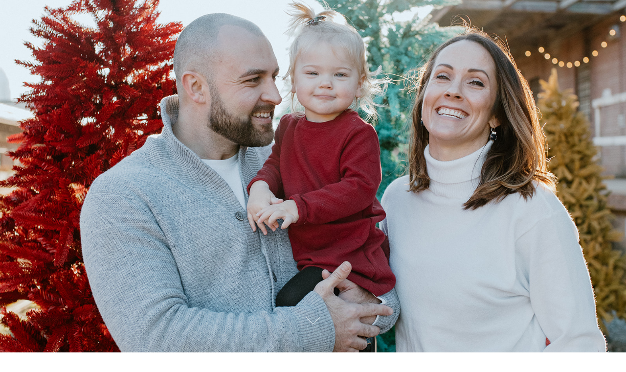

--- FILE ---
content_type: text/html; charset=utf-8
request_url: https://clients.drewfurr.co/-jasonlolodylanchristmas/sneakpeek
body_size: 46493
content:


<!DOCTYPE html>
<html xmlns="http://www.w3.org/1999/xhtml">
<head>
    <script type="text/javascript">
        var dataLayer = [];
    </script>

    <!-- Start of HubSpot Embed Code -->
<script type="text/javascript" id="hs-script-loader" async defer src="//js.hs-scripts.com/40199015.js"></script>
<!-- End of HubSpot Embed Code -->

<!-- Google Tag Manager -->
<script>(function(w,d,s,l,i){w[l]=w[l]||[];w[l].push({'gtm.start':
new Date().getTime(),event:'gtm.js'});var f=d.getElementsByTagName(s)[0],
j=d.createElement(s),dl=l!='dataLayer'?'&l='+l:'';j.async=true;j.src=
'https://www.googletagmanager.com/gtm.js?id='+i+dl;f.parentNode.insertBefore(j,f);
})(window,document,'script','dataLayer','GTM-W33R2NZ4');</script>
<!-- End Google Tag Manager -->

<link rel="icon" href="//photostore.pic-time.com/pictures/photostore/37/favicon.ico" type="image/x-icon" />
<link rel="shortcut icon" href="//photostore.pic-time.com/pictures/photostore/37/favicon.ico" type="image/x-icon" />
<link href="https://fonts.googleapis.com/css?family=Open+Sans:300,400" rel="stylesheet">

<script type="text/javascript">
  var requestPending = false
  var checkNewSub = true;

	_onLoadPtCustomEvent = function (screenName) {
    var isTest = false;

    if (window.location.host === 'qa.passgallery.com') {
    	console.log('ScreenName', screenName);
      isTest = true;

      //temp
      console.log('isFreeSubs ', _dataHandler$.isFreeSubs(0));
      console.log('isTrialSubs ', _dataHandler$.isTrialSubs(0));
    }

		$('.welcomeMobile .logo img').attr('width', '80%');

    function addHomeButton() {
      var column3 = $('.pColumn3')[0]

      var button = document.createElement('a')
      button.className = 'return-home-btn'
      button.href = '#dash'
      var text = document.createTextNode('Return Home')
      button.appendChild(text)
      column3.appendChild(button)
    }

    function rearrangefields() {
      var galleryForm = $('.galleryForm')

      var allowExpiration = $('[data-fldid="allowExpiration"]')
      var expirationSettings = $('[data-fldid="expirationSettings"]')
      var allowPublic = $('[data-fldid="allowPublic"]')
      var allowListing = $('[data-fldid="allowListing"]')
      var portfolioBtnWrapper = $('[data-fldid="portfolioBtnWrapper"]')
      // var sneakPeak = $('[data-fldid="sneakPeak"]');
      // var seo = $('[data-fldid="seo"]');
      var allowDownload = $('[data-fldid="allowDownload"]')
      var downloadSettings = $('[data-fldid="downloadSettings"]')
      var allowSharing = $('[data-fldid="allowSharing"]')
      var allowMyMedia = $('[data-fldid="allowMyMedia"]')
      var allowOnlyNamedUsers = $('[data-fldid="allowOnlyNamedUsers"]')
      var eventsettings = $('[data-fldid="eventsettings"]')
      var submit = $('.galleryForm input[type="submit"]')

      allowExpiration = allowExpiration[0].parentElement.removeChild(
        allowExpiration[0]
      )

      allowPublic = allowPublic[0].parentElement.removeChild(allowPublic[0])
      allowListing = allowListing[0].parentElement.removeChild(allowListing[0])
      portfolioBtnWrapper = portfolioBtnWrapper[0].parentElement.removeChild(
        portfolioBtnWrapper[0]
      )
      // sneakPeak = sneakPeak[0].parentElement.removeChild(sneakPeak[0]);
      // seo = seo[0].parentElement.removeChild(seo[0]);
      allowDownload = allowDownload[0].parentElement.removeChild(
        allowDownload[0]
      )
      downloadSettings = downloadSettings[0].parentElement.removeChild(
        downloadSettings[0]
      )
      allowSharing = allowSharing[0].parentElement.removeChild(allowSharing[0])
      allowMyMedia = allowMyMedia[0].parentElement.removeChild(allowMyMedia[0])
      allowOnlyNamedUsers = allowOnlyNamedUsers[0].parentElement.removeChild(
        allowOnlyNamedUsers[0]
      )
      eventsettings = eventsettings[0].parentElement.removeChild(
        eventsettings[0]
      )
      submit = submit[0].parentElement.removeChild(submit[0])

      galleryForm[0].appendChild(allowSharing)
      galleryForm[0].appendChild(allowOnlyNamedUsers)
      galleryForm[0].appendChild(allowDownload)
      galleryForm[0].appendChild(downloadSettings)
      galleryForm[0].appendChild(allowListing)
      galleryForm[0].appendChild(portfolioBtnWrapper)
      // galleryForm[0].appendChild(sneakPeak);
      // galleryForm[0].appendChild(seo);
      galleryForm[0].appendChild(allowPublic)
      galleryForm[0].appendChild(allowExpiration)
      galleryForm[0].appendChild(expirationSettings)
      galleryForm[0].appendChild(allowMyMedia)
      galleryForm[0].appendChild(eventsettings)
      galleryForm[0].appendChild(submit)

      // var ul = $('.galleryTypeForm .dd-container ul');
      // var portrait = $('.dd-options label:contains(Portrait)')[0].parentElement.parentElement;
      // portrait = portrait.parentElement.removeChild(portrait);
      // ul[0].insertBefore(portrait, ul[0].firstChild);
      // var wedding = $('.dd-options label:contains(Wedding)')[0].parentElement.parentElement;
      // wedding = wedding.parentElement.removeChild(wedding);
      // ul[0].insertBefore(wedding, ul[0].firstChild);
    }

    function rearrangeStoreMenu() {
      var menu = $('.optionsList')[0]
      var settings = $('.optionsList .settings')[0]

      menu.removeChild(settings)
      menu.appendChild(settings)
    }

    function getCookie(cname) {
      var name = cname + '='
      var decodedCookie = decodeURIComponent(document.cookie)
      var ca = decodedCookie.split(';')
      for (var i = 0; i < ca.length; i++) {
        var c = ca[i]
        while (c.charAt(0) == ' ') {
          c = c.substring(1)
        }
        if (c.indexOf(name) == 0) {
          return c.substring(name.length, c.length)
        }
      }
      return ''
    }

    function fireChange(element) {
      if ('createEvent' in document) {
        var evt = document.createEvent('HTMLEvents')
        evt.initEvent('change', false, true)
        element.dispatchEvent(evt)
      } else {
        element.fireEvent('onchange')
      }
    }

    function removeFacebookEvents() {
      if ($('#fbEventScript').length > 0) {
        $('#fbEventScript').remove();
      }
    }

    function sendPurchaseFacebookEvent(subState, subOptions) {
      removeFacebookEvents();

      // only deal with sub type 0 for now!
      var subIndex = subState.findIndex(i => i.type === 0);
      var currentSub = subState[subIndex].subscription;
      var newSub = subState[subIndex].collectSubscription;

      // don't track downgrades!
      if (newSub >= currentSub) {
        var paymentPlanType = (subState[subIndex].collectInterval === 0) ? 'monthlyPayment' : 'yearlyPayment';
        // only deal with 0 for now!
        var subOptIndex = subOptions[0].subscriptionPlans.findIndex(i => i.subscription === newSub);
        var subscription = {
          type: paymentPlanType,
          amount: subOptions[0].subscriptionPlans[subOptIndex][paymentPlanType],
        }

        var fbParams = {
          currency: 'USD',
          value: subscription.amount ? subscription.amount : 0,
          test: isTest,
          subcriptionType: subscription.type ? subscription.type : 'Missing subcription type'
        }

        var fbEventScript = document.createElement('script');
        fbEventScript.id = 'fbEventScript';
        fbEventScript.type = 'text/javascript';
        fbEventScript.text = "fbq('track', 'Purchase',"+JSON.stringify(fbParams)+");";
        document.head.appendChild(fbEventScript);

        if (isTest && fbParams) {
          console.log('fbParams: ', JSON.stringify(fbParams));
          console.log('currentSub: ', currentSub);
          console.log('newSub: ', newSub);
          var subName = (newSub == 20) ? 'Unlimited' : (newSub == 10) ? 'Standard' : 'Free';
          console.log('Purchase Event fired! Upgraded to:', subName);
        }
      }

      localStorage.removeItem('confirmed');
    }

    function confirmChange() {
      $('.pnlDialogBox_Content > .pColumn1 > div.pButton.yes').click(function(e) {
        localStorage.setItem('confirmed', true);
      });
    }

    // Add Agree link to sidebar
    function addSidebarLink(
      afterElClass,
      link,
      linkText,
      linkClass,
      divClassName
    ) {
      var wrappingElement = document.querySelector(
        '.canvasDashboard .pBodyPanel .pLeftPanel .menu'
      )
      var afterElement = document.querySelector(
        '.canvasDashboard .pBodyPanel .pLeftPanel .menu ' + afterElClass
      )
      var anchorLink = link
      var agreeLink = document.createElement('a')
      var sideBarDiv = document.createElement('div')

      agreeLink.className = linkClass
      agreeLink.href = anchorLink
      agreeLink.textContent = linkText
      agreeLink.target = '_blank'

      sideBarDiv.className = divClassName
      sideBarDiv.appendChild(agreeLink)

      $(sideBarDiv)
        .insertAfter(afterElement)
        .last()
        .end()
    }

    function addRedemptionOptionsButton() {
      const buttonsPanel = $('.buttonsPanel')[0];

      let button = document.createElement('button');
      button.className = 'pButton redemptionOptions F2 S2 BCH4 C8 W2 L2 U';
      button.style = 'width: 190px; line-height: 1px;';
      let text = document.createTextNode('REDEMPTION OPTIONS');
      button.appendChild(text);
      buttonsPanel.insertBefore(button, buttonsPanel.children[3]);
    }

    switch (screenName) {
      case '/v/user/registration/viewed':
        $(
          'body.canvasCreateAccountBody #pictimemain.canvasCreateAccount [placeholder="mysite"]'
        )[0].style.minWidth = '45px'
        break
      // case '/v/user/3gallery':
      //   break
      case 'dash':
        document.cookie = 'newGallery=false'
        $('.addProject').click(function() {
          document.cookie = 'newGallery=true'
        })

        $('.canvasDashboard .pBodyPanel .pLeftPanel .help.icon').unbind('click');
        $('.canvasDashboard .pBodyPanel .pLeftPanel .help.icon')[0].onclick = function() {
          window.location.href = "https://support.passgallery.com";
        }

        if (_dataHandler$.account.subs_client === 0 && _dataHandler$.account.subs_client.subscription === 0) {
          var div = document.createElement('div')
          div.className = 'upgrade-button-div'
          var upgradeBTN = document.createElement('button')
          upgradeBTN.className = 'upgrade-button'
          upgradeBTN.innerText = 'Upgrade Now!'
          upgradeBTN.onclick = function() {
            window.location =
              window.location.href.substring(
                0,
                window.location.href.indexOf('dash')
              ) + '|settings|subscription'
          }
          div.appendChild(upgradeBTN)
          $('.link.settings')[0].after(div)
        }

        var windowHeight = $(window).height()
        if (windowHeight < 935) {
          var leftPanel = document.querySelector(
            '.canvasDashboard .pBodyPanel .pLeftPanel'
          )
          var scrollArea = document.querySelector(
            '.pBodyPanel .pRightPanel .ScrollArea'
          )
          leftPanel.style.height = 'calc(100% + 170px)'
          scrollArea.style.height = 'calc(100% + 170px)'
        }

        // Move Search bar above New Gallery button
        $('.searchInput')
          .parents('div.optionsList')
          .insertBefore('div.addProject')

        break
      case 'identity':
        if (getCookie('newGallery') === 'true') {
          $('.selected.identity.line')[0].className += ' green-after'
          $('.optionsList .pButton.pLarge')[0].className += ' green-next'

          var galleryName = $('#form2')[0].projectName
          var galleryURL = $('#form2 input')[5]
          var firstChange = false

          galleryName.onchange = function() {
            var newName = this.value.replace(/[^\w]/gi, '').toLowerCase()
            galleryURL.value = newName
            galleryURL.defaultValue = newName
            if (!firstChange) {
              fireChange(galleryURL)
            }
          }
          galleryName.onkeyup = function() {
            var newName = this.value.replace(/[^\w]/gi, '').toLowerCase()
            galleryURL.value = newName
            galleryURL.defaultValue = newName
          }

          if (galleryName.value == 'New Project') {
            firstChange = true
            galleryName.value = 'New Gallery'
            galleryName.defaultValue = 'New Gallery'
            galleryURL.defaultValue = 'newgallery'
            $('.projectTitle')[0].innerHTML = 'New Gallery'
            $('#albumTitle')[0].innerHTML = 'New Gallery'
            $('.mobileBox .coverimages .vAlignContainer .text')[0].innerHTML =
              'New Gallery'

            fireChange(galleryName)
            firstChange = false
          } else {
            galleryURL.defaultValue = galleryURL.value
              .replace(/[^\w]/gi, '')
              .toLowerCase()
          }
        } else {
          $('.selected.identity.line')[0].className += ' blue-after'
          $('.optionsList .pButton.pLarge')[0].className += ' blue-next'
          $('.back')[0].innerHTML = 'All Galleries'
        }

        $('[data-fldid="virtualPath"]')
          .find('div')
          .addClass('active')
        $('[data-fldid="virtualPath"]').find('div')[0].onfocusout = function() {
          this.className += ' active'
        }

        break
      case 'prjsearch':
        // move search up
        $('.searchInput')
          .parents('div.optionsList')
          .insertBefore('div.addProject')

        break
      case 'prj':
        addHomeButton()
        if (getCookie('newGallery') === 'true') {
          if ($('.selected.identity.line').length > 0) {
            $('.selected.identity.line')[0].className += ' green-after'
            $('.optionsList .pButton.pLarge')[0].className += ' green-next'
          } else if ($('.selected.dashboard.line').length > 0) {
            $('.selected.dashboard.line')[0].className += ' green-after'
            $('.optionsList .pButton.pLarge')[0].className += ' green-next'
          }
        } else {
          $('.back')[0].innerHTML = 'All Galleries'
          if ($('.selected.identity.line').length > 0) {
            $('.selected.identity.line')[0].className += ' blue-after'
            $('.optionsList .pButton.pLarge')[0].className += ' blue-next'
          } else if ($('.selected.dashboard.line').length > 0) {
            $('.selected.dashboard.line')[0].className += ' blue-after'
            $('.optionsList .pButton.pLarge')[0].className += ' blue-next'
          }
        }

        $('[data-fldid="virtualPath"]')
          .find('div')
          .addClass('active')
        $('[data-fldid="virtualPath"]').find('div')[0].onfocusout = function() {
          this.className += ' active'
        }

        break
      case 'photos':
        if (getCookie('newGallery') === 'true') {
          $('.selected.photos.line')[0].className += ' green-after'
          $('.optionsList .pButton.pLarge')[0].className += ' green-next'
        } else {
          $('.selected.photos.line')[0].className += ' blue-after'
          $('.optionsList .pButton.pLarge')[0].className += ' blue-next'
          $('.back')[0].innerHTML = 'All Galleries'
        }

        $('.addPhotos').click(function() {
          $('.pnlDialogBox.popupWindow.alert.uploader').attr(
            'style',
            'width: 100%; height: 100%; position: absolute; top: 0px; background:none;'
          )
          $('.pnlDialogBox.popupWindow.alert.uploader .pColumn1').attr(
            'style',
            'width:390px; height:385px; background-color:white; position:relative; margin:auto; float:none; margin-top:15%; padding-top:5px;'
          )
          $('.pnlDialogBox.popupWindow.alert.uploader .pButton').click(
            function() {
              $('.pnlDialogBox.popupWindow.alert.uploader').attr(
                'style',
                'width: 100%; height: 100%; position: absolute; top: 0px; background:none;'
              )
              $('.pnlDialogBox.popupWindow.alert.uploader .pColumn1').attr(
                'style',
                'width:390px; height:135px; background-color:white; position:relative; margin:auto; float:none; padding:50px 0; margin-top:15%;'
              )
              $('.pnlDialogBox.popupWindow.alert.uploader .icon').hide()
              $('.pnlDialogBox.popupWindow.alert.uploader .title').hide()
              $('.pnlDialogBox.popupWindow.alert.uploader .subtitle').attr(
                'style',
                'margin-top:0px;'
              )
            }
          )
        })
        break
        // need to see where this was being used!
      // case 'publishoptions':
      //   rearrangefields()
      //   if (getCookie('newGallery') === 'true') {
      //     $('.selected.publishoptions.line')[0].className += ' green-after'
      //     $('.optionsList .pButton.pLarge')[0].className += ' green-next'
      //   } else {
      //     $('.selected.publishoptions.line')[0].className += ' blue-after'
      //     $('.optionsList .pButton.pLarge')[0].className += ' blue-next'
      //     $('.back')[0].innerHTML = 'All Galleries'
      //   }
      //   break
      case 'share':
        if (getCookie('newGallery') === 'true') {
          $('.selected.share.line')[0].className += ' green-after'
          $('.optionsList .pButton.pLarge')[0].className += ' green-next'

          $(
            '.canvasShare .pBodyPanel .pLeftPanel .menu .pButton.previewGallery'
          )[0].className += ' pulse green'
        } else {
          $('.selected.share.line')[0].className += ' blue-after'
          $('.optionsList .pButton.pLarge')[0].className += ' blue-next'
          $('.back')[0].innerHTML = 'All Galleries'

          $(
            '.canvasShare .pBodyPanel .pLeftPanel .menu .pButton.previewGallery'
          )[0].className += ' pulse blue'
        }
        break
      case 'workflow':
        if (getCookie('newGallery') === 'true') {
          $('.selected.workflow.line')[0].className += ' green-after'
          $('.optionsList .pButton.pLarge')[0].className += ' green-next'
          $('.optionsList .pButton.pLarge').click(function() {
            removeFacebookEvents()

            // Next button click event on Workflow for New Galleries
            var fbEventScript = document.createElement('script')
            fbEventScript.id = 'fbEventScript'
            fbEventScript.type = 'text/javascript'
            fbEventScript.text = "fbq('track', 'CustomizeProduct');"
            document.head.appendChild(fbEventScript)
          })
        } else {
          $('.selected.workflow.line')[0].className += ' blue-after'
          $('.optionsList .pButton.pLarge')[0].className += ' blue-next'
          $('.back')[0].innerHTML = 'All Galleries'
        }
        break
      /*** Marketing ***/
      // case 'coupons':
      //   $('.selected.coupons.line')[0].className += ' teal-after'
      //   break
      // case 'campaigns':
      //   $('.selected.campaignTracking.line')[0].className += ' teal-after'
      //   break
      // case 'emails':
      //   $('.selected.emails.line')[0].className += ' teal-after'
      //   break
      case 'dialog_mainMarketingApps':
        $('.introBanner').off('click')
        $('.introBanner').css('cursor', 'default')
        $('.pLink').remove()
        break
      /*** Store ***/
      case 'pricing':
        rearrangeStoreMenu()
        $('.selected.pricing.line')[0].className += ' purple-after'
        $('.projectTitle')[0].className += ' store-icon'
        break
      case 'orders':
        rearrangeStoreMenu()
        $('.selected.orders.line')[0].className += ' purple-after'
        $('.projectTitle')[0].className += ' store-icon'
        break
      case 'order':
        rearrangeStoreMenu()
        $('.selected.line')[0].className += ' purple-after'
        $('.projectTitle')[0].className += ' store-icon'
        break
      case 'salesreport':
        rearrangeStoreMenu()
        $('.selected.revenue.line')[0].className += ' purple-after'
        $('.projectTitle')[0].className += ' store-icon'

        if ($('.requestPayment')[0]) {
          let button = $('.requestPayment')[0]
          let div = document.createElement('div')

          div.className = 'helper'
          $('.buttonsPanel .requestPayment')[0].after(div)
          $(div).hover(
            function() {
              div.className += ' before after'
            },
            function() {
              div.className = 'helper'
            }
          )
          if (requestPending) {
            button.innerHTML = 'Request Pending'
            button.className += ' disabled'
            button.classList.remove('BCH4')
          }
          $(button).click(function() {
            requestPending = true
          })
        }
        break
      case '/u/photographer/salesreport':
        // Hide button to use custom
        if ($('.requestPayment')[0]) {
          const rQbutton = $('.requestPayment')[0];
          rQbutton.style.display = 'none';
        }
        // add the new button
        addRedemptionOptionsButton();
        const redemptionButton = $('.redemptionOptions')[0];
        // on click new modal
        redemptionButton.onclick = function() {
          $('#redemptionOptionsModal').show();
        }

        // Calculate Photog Credit
        const billingItems = _dataHandler$.setup.billing.billingItems.map(({ status, totalCollected, totalCost, orderDate, refundDate, storeSeller }) => ({ status, totalCollected, totalCost, orderDate, refundDate, storeSeller }));
        // storeSeller => Pass collect (0) or photographer collect (10) -only want 0 here

        // orderDate min 14 days ago && pendingItems filtered
        const eligibleItems = billingItems.map((i) => {
          const dateString = i.orderDate.substring(i.orderDate.indexOf("(") + 1, i.orderDate.lastIndexOf(")"));
          const oD = new Date(dateString * 1); // str to num
          const n = (new Date() - (1000 * 60 * 60 * 24 * 14)); // 14 days ago, str
          const d = new Date(n); // back to Date
          elOrderDate = oD < d; // orderDate more than 14 days ago
          return { ...i, elOrderDate };
        }).filter(i => elOrderDate && i.status === 0 && !i.refundDate && i.storeSeller === 0);

        const totalCollected = eligibleItems.map(i => i.totalCollected).reduce((a, b) => a + b, 0);
        const totalCost = eligibleItems.map(i => i.totalCost).reduce((a, b) => a + b, 0);
        const profit = totalCollected - totalCost;
        const photogCredit = Math.round(profit * 100) / 100;
        const posiNum = Math.sign(profit) === 1 ? true: false;
        const eligibleProfit = profit > 50.00 ? true: false;

        let userName = initParams.user.name;
        let currentUser = {
          name: userName.charAt(0).toUpperCase() + userName.slice(1),
          id: initParams.user.id,
          email: initParams.user.email,
          accountId: initParams.accountId,
          storeName: initParams.storeName,
          storeCurrency: initParams.storeCurrency,
          hasCredit: posiNum && eligibleProfit ? 'TRUE' : 'FALSE',
          creditAmount: eligibleProfit ? photogCredit : 0,
        };

        let redemptionVar = '<div id="redemptionOptionsModal" class="redemDialog" style="display: none; position: absolute; left: 0px; top: 0px; bottom: 0px; right: 0px; width: 100%;">'+
        '	<div id="redemptionOptionsOverlay" class="pnlDialogPageOverlay popupWindow " style=""></div>'+
        ''+
        '  <div id="redemptionOptionsDialog" class="pnlDialogBox popupWindow alert pColumnsActive1 redemptionOptions" style="width: 750px; height: auto; position: absolute; left: 23vw; top: 40px; padding: 30px;">'+
        '    <div id="redemptionOptionsContent" class="redemptionOptionsContent">'+
        '      <button id="redemModalClose">X</button>'+
        ''+
        '      <div class="modalRow1">'+
        '        <h1>Welcome '+currentUser.name+',</h1>'+
        '        <p>As a loyal Passer we have partnered up to provide some exclusive opportunities for you.</p>'+
        '        <p>Currently you can get double or triple the value of your credits by redeeming them for one of these offers.</p>'+
        '      </div>'+
        ''+
        '      <div class="modalRow">'+
        '        <div class="modalColumn">'+
        '          <img src=\'https://pass-pictime-resources.s3.us-west-2.amazonaws.com/modal-logos/agree.png\' alt=\'Agree\'>'+
        '          <p>Contracts, invoices & payments!</p>'+
        '          <p>'+
        '            We have never offered this before. For a limited time you can redeem $150 credits'+
        '            and get a lifetime account to Agree.com.'+
        '          </p>'+
        '          <p>You\'ll <underline>never</underline> have to pay again.</p>'+
        ''+
        '          <div id=\'redeem-agree\' class=\'button\'>Yes! Double my money! <img id="loading-img-ag" src="https://pass-pictime-resources.s3.us-west-2.amazonaws.com/modal-logos/loading-200px.gif" style="width: 30px; display: inline-block; margin-bottom: -9px;"></div>'+
        '        </div>'+
        '        <div class="modalColumn">'+
        '          <img src=\'https://pass-pictime-resources.s3.us-west-2.amazonaws.com/modal-logos/warm-welcome.png\' alt=\'Warm Welcome\'>'+
        '          <p>Get video testimonials and video emails!</p>'+
        '          <p>'+
        '            For a limited time you can redeem $150 credits'+
        '            and get a lifetime account to Warm Welcome!'+
        '          </p>'+
        '          <p style="margin-bottom:33px">You\'ll <underline>never</underline> have to pay again.</p>'+
        '          <div id=\'redeem-warmwelcome\' class=\'button\'>Yes! Triple my money! <img id="loading-img-ww" src="https://pass-pictime-resources.s3.us-west-2.amazonaws.com/modal-logos/loading-200px.gif" style="width: 30px; display: inline-block; margin-bottom: -9px;"></div>'+
        '        </div>'+
        '      </div>'+
        '      <div class="modalRow">'+
        '        <p id="request-payment">Request Cashout</p>'+
        '      </div>'+
        '    </div>'+
        '  </div>'+
        '</div>';


        $('body').append(redemptionVar);
        $("#loading-img-ag").hide();
        $("#loading-img-ww").hide();
        $("#loading-img-ss").hide();

        // Let user request normal payout
        $('#request-payment').click(function() {
          $('#redemptionOptionsModal').hide();
          setTimeout(function() {
            $('.requestPayment').trigger('click');
          }, 1000);
        });

        let payload = {
          userName: currentUser.name,
          userId: currentUser.id,
          userEmail: currentUser.email,
          accountId: currentUser.accountId,
          storeName: currentUser.storeName,
          storeCurrency: currentUser.storeCurrency,
          userCredit: currentUser.creditAmount,
          redemptionOption: '',
          redemptionId: 0
        };

        const apiEndpoint = window.location.host === 'qa.passgallery.com' ? 'https://test-pass-email.pass.us/' : 'https://pass-email.pass.us/';
        const allowedOrigin = window.location.host === 'qa.passgallery.com' ? 'https://qa.passgallery.com' : 'https://production.passgallery.com';

        function sendPayload(payload) {
          let request = $.ajax({
            method: 'POST',
            url: `${apiEndpoint}redemptionMessage`,
            headers: {
              'Access-Control-Allow-Origin': allowedOrigin,
              'Access-Control-Allow-Methods': 'POST,OPTIONS',
              'Access-Control-Allow-Headers': 'Content-Type,Access-Control-Allow-Headers,Access-Control-Allow-Origin,Access-Control-Allow-Methods'
            },
            data: JSON.stringify(payload),
            crossDomain: true,
            dataType:'json',
            contentType: "application/json",
            beforeSend: function() {
              switch (payload.redemptionId) {
                case 1:
                  $("#loading-img-ag").show();
                  break;
                case 2:
                  $("#loading-img-ww").show();
                  break;
                case 3:
                  $("#loading-img-ss").show();
                  break;
              }
            },
            complete: function() {
              $("#loading-img-ag").show();
              $("#loading-img-ww").show();
              $("#loading-img-ss").show();
            }
          });

          request.done(function( msg ) {
            $('#redemptionOptionsContent').css('width', '750px');
            $('#redemptionOptionsContent').html(
              '<p>Success 🙌<br/>'+
              'Your selection has been recorded.</p>'+
              '<p>A member of our team will reach out in the next 48 hours with instructions on how to set up your new account.</p>'+
              '<p>If you do not see the email after 48 hours, please check your spam folder.  Feel free to contact us at any time with questions at help@passgallery.com.</p>'+
              '<p>Thank you for your loyalty 🙏</p>' +
              '<button id="redemModalClose">X</button>'
            );
            redemptionButton.className += ' disabled';

            setTimeout(() => {
              $('#redemptionOptionsModal').fadeOut(900);
              $('#redemptionOptionsModal').remove();
            }, 32000);

            $('#redemModalClose').click(function() {
              $('#redemptionOptionsModal').hide();
            });
            window.location.host === 'qa.passgallery.com' ? console.log('Payload sent', msg) : '';
          });

          request.fail(function( jqXHR, textStatus ) {
            // console.error(`Request failed:  ${textStatus }`);
            alert( 'Request failed: ' + textStatus + ' Please contact support.' );
          });
        }

        $('#redemModalClose').click(function() {
          $('#redemptionOptionsModal').hide();
        });

        // Redemption option selections
        $('#redeem-agree').click(function() {
          payload.redemptionOption = "Agree | $150 credits";
          payload.redemptionId = 1;
          sendPayload(payload);
        });

        $('#redeem-warmwelcome').click(function() {
          payload.redemptionOption = "Warm Welcome | $150 credits";
          payload.redemptionId = 2;
          sendPayload(payload);
        });

        $('#redeem-shootandshare').click(function() {
          payload.redemptionOption = "Shoot and Share | $100 credits";
          payload.redemptionId = 3;
          sendPayload(payload);
        });
        break
      case 'dialog_alert_requestPayment':
        console.log('requestPayment was clicked');
        break
      case 'storesettings':
        rearrangeStoreMenu()
        $('.selected.settings.line')[0].className += ' purple-after'
        $('.projectTitle')[0].className += ' store-icon'
        break
      case 'dialog_priceListProduct':
        if (
          $('.popupWindow.priceListProduct .pColumn1 .groupTitle')[0]
            .innerText !== 'Albums'
        ) {
          //fixPriceSheet();
        }
        break
      /*** Settings ***/
      // case 'profile':
      //   $('.selected.profile.line')[0].className += ' red-after'
      //   $('.projectTitle')[0].className += ' settings-icon'
      //   break
      // case 'gallery':
      //   $('.selected.gallery.line')[0].className += ' red-after'
      //   $('.projectTitle')[0].className += ' settings-icon'
      //   break
      // case 'defaults':
      //   $('.selected.defaults.line')[0].className += ' red-after'
      //   $('.projectTitle')[0].className += ' settings-icon'
      //   break
      // case 'recommendations':
      //   $('.selected.testimonials.line')[0].className += ' red-after'
      //   $('.projectTitle')[0].className += ' settings-icon'
      //   break
      // case 'integrations':
      //   $('.selected.integrations.line')[0].className += ' red-after'
      //   $('.projectTitle')[0].className += ' settings-icon'
      //   break
      // case 'storage':
      //   $('.selected.storage.line')[0].className += ' red-after'
      //   $('.projectTitle')[0].className += ' settings-icon'
      //   break
      case 'subscription':
        removeFacebookEvents();

        var subState = _dataHandler$.subscriptions.subs_current;
        var subOptions = _dataHandler$.subscriptions.subs_options;
        var lastSubscriptionPayments = subState.map(i => i.lastSubscriptionPayment !== null);
        if (checkNewSub) {
          isNewSub = lastSubscriptionPayments.every(i => i === false) ? true : false;
          checkNewSub = false;
        }

        if (isTest) {
          console.table(subState);
          console.table(subOptions);
        }

        isNewSub ? console.log('isNewSub') : console.log('existingSub');

        var confirmedSubChange = (localStorage.getItem('confirmed') == 'true') ? true : false;
        if (confirmedSubChange) {
          if (isNewSub) {
            window.dataLayer = window.dataLayer || [];
            // GTM custom trigger (only for new subs)
            window.dataLayer.push({'event': 'first-time-purchase'});
            console.log('first-time-purchase event trigger');
          }

          // will only fire purchase tracking event after confirmed was clicked
          isTest ? console.log('called sendPurchaseFacebookEvent()') : '';
          sendPurchaseFacebookEvent(subState, subOptions);
        }
        break
      case 'dialog_subscriptions':
        removeFacebookEvents();

        // This is the modal that shows subscription options so add "ViewContent" event
        var fbEventScript = document.createElement('script');
        fbEventScript.id = 'fbEventScript';
        fbEventScript.type = 'text/javascript';
        fbEventScript.text = "fbq('track', 'ViewContent');";
        document.head.appendChild(fbEventScript);

        $('div[subscrindex] .pButton').click(function(e) {
          var i = parseInt($(this.parentElement).attr('subscrindex'));
          subState = _dataHandler$.subscriptions.subs_current;
          subOptions = _dataHandler$.subscriptions.subs_options;
          // Update if we ever have more than 3 plans!
          var clickedSel = (i == 2) ? 'Unlimited' : (i == 1) ? 'Standard' : 'Free';
          console.log('clicked Selection: ', clickedSel);
        });

        if ($('.subscriptions .pColumn1 .pSpaced').length == 2) {
          var trial = $(
            '.subscriptions .pColumn1 .pSpaced'
          )[1].parentElement.removeChild(
            $('.subscriptions .pColumn1 .pSpaced')[1]
          )
          $(trial).addClass('trial_msg')
          $(trial).insertAfter(
            $('.subscriptions .pColumn3 .package.advanced .msg')[0]
          )
        }
        break
      case 'dialog_alert_subscriptionChange':
        confirmChange();
        break
      case 'dialog_alert_customDialog':
        confirmChange();
        break
      case 'dialog_editPayment':
        removeFacebookEvents();

        var fbEventScript = document.createElement('script');
        fbEventScript.id = 'fbEventScript';
        fbEventScript.type = 'text/javascript';
        fbEventScript.text = "fbq('track', 'AddPaymentInfo');";
        document.head.appendChild(fbEventScript);
        break
      case 'dialog_thankYou':
        console.log('THANK YOU!');
        break
      case '/u/photographer/prj':
        // remove 'Visit Store' boxes on individual gallery
        $('.visitStore')
          .parents('div.productThumb')
          .remove()
        break
      case '/u/photographer/sendselection':
        // $('.downloadcsv').hide();
        break
      default:
        function fixNavMenus() {
          //main element
          const [pLeftPanel] = document.getElementsByClassName("pLeftPanel");

          const [pt] = pLeftPanel.getElementsByClassName("projectTitle");
          //previous css fix
          pLeftPanel.style.position = "fixed";
          pLeftPanel.firstElementChild.style.overflow = "scroll";
          pLeftPanel.firstElementChild.style.position = "unset";

          //handle scroll
          pLeftPanel.firstElementChild.addEventListener("scroll", e => {
          for (const $el of document.getElementsByClassName("link pTooltip")) handleMenu($el);
          })
          //handle mouse
          for (const $el of document.getElementsByClassName("link pTooltip")) $el.addEventListener("mouseover", () =>
          handleMenu($el));
          //handle click
          pt.addEventListener("click", e => {
          for (const $el of document.getElementsByClassName("subMenu pTooltip")) handleMenu2($el);
          })
        }

        fixNavMenus();
        break
    } // end switch

    var APP_ID = initParams.storeId == 38 ? 'z6thn10c' : 'vudrx6ob'; // Test: vudrx6ob, Production: z6thn10c
    var current_user_email = initParams.user.email;
    var current_user_name = initParams.user.name;
    var current_user_id = initParams.user.id;
    var current_user_subscription = '';

    // this data has likely been changed by PicTime!
    if (current_user_email !== 'master@pass.com') {
      switch (_dataHandler$.account.subscription) {
        case 0:
          current_user_subscription = 'Free'
          break
        case 10:
          current_user_subscription = 'Standard'
          break
        case 20:
          current_user_subscription = 'Unlimited'
          break
        default:
      }
      var has_uploader = _dataHandler$.account.pcpEnabled
      var num_galleries = _dataHandler$.dashboard.projects.length

      if(window.clue) {
        window.clue('init', '53da2871-3289-42b3-9252-58767c0bfaa2')

        // Cluedrop identification call
        window.clue('identify', current_user_id)

        // Set profile with latest info.
        window.clue('set_profile', {
          name: current_user_name,
          email: current_user_email,
          subscription: current_user_subscription,
          affiliateId: _dataHandler$.account.affiliateId,
          storageSize: _dataHandler$.account.storageSize,
          galleries: num_galleries,
          signedUpAt: Math.floor(
            new Date(initParams.user.signUpDate).getTime() / 1000
          )
        })
      }

      // end cludrop session if logout button is selected
      var logoutBtn = document.querySelector('[data-fldid=logout] .logout')

      if (logoutBtn) {
        logoutBtn.addEventListener('click', function() {
          window.clue('leave')
        })
      }

      window.__lc = window.__lc || {};
      window.__lc.license = 11710290;
      window.__lc.group = 1;
      window.__lc.visitor = {
        name: current_user_name,
		    email: current_user_email
      }
      window.__lc.params = [
        { name: 'user_id', value: current_user_id },
		    { name: 'subscription', value: current_user_subscription},
		    { name: 'uploader', value: has_uploader ? "Yes" : "No"},
		    { name: 'galleries', value: num_galleries}
      ];
      /* DISABLE LIVECHAT CODE 

      (function() {
        var lc = document.createElement('script'); lc.type = 'text/javascript'; lc.async = true;
        lc.src = ('https:' == document.location.protocol ? 'https://' : 'http://') + 'cdn.livechatinc.com/tracking.js';
        var s = document.getElementsByTagName('script')[0]; s.parentNode.insertBefore(lc, s);
      })();*/

      // console.log('current User Subscription: ', current_user_subscription);

      //<!--Start of Heap script-->
      if (initParams.storeId == 38) {
        //<!--PRODUCTION SITE-->
        if (!document.getElementById('heap_script')) {
          ;(window.heap = window.heap || []),
            (heap.load = function(e, t) {
              ;(window.heap.appid = e), (window.heap.config = t = t || {})
              var r = t.forceSSL || 'https:' === document.location.protocol,
                a = document.createElement('script')
              a.id = 'heap_script'
              ;(a.type = 'text/javascript'),
                (a.async = !0),
                (a.src =
                  (r ? 'https:' : 'http:') +
                  '//cdn.heapanalytics.com/js/heap-' +
                  e +
                  '.js')
              var n = document.getElementsByTagName('script')[0]
              n.parentNode.insertBefore(a, n)
              for (
                var o = function(e) {
                    return function() {
                      heap.push(
                        [e].concat(Array.prototype.slice.call(arguments, 0))
                      )
                    }
                  },
                  p = [
                    'addEventProperties',
                    'addUserProperties',
                    'clearEventProperties',
                    'identify',
                    'removeEventProperty',
                    'setEventProperties',
                    'track',
                    'unsetEventProperty'
                  ],
                  c = 0;
                c < p.length;
                c++
              )
                heap[p[c]] = o(p[c])
            })
          heap.load('2376550354')
        }
      } else {
        if (!document.getElementById('heap_script')) {
          ;(window.heap = window.heap || []),
            (heap.load = function(e, t) {
              ;(window.heap.appid = e), (window.heap.config = t = t || {})
              var r = t.forceSSL || 'https:' === document.location.protocol,
                a = document.createElement('script')
              a.id = 'heap_script'
              ;(a.type = 'text/javascript'),
                (a.async = !0),
                (a.src =
                  (r ? 'https:' : 'http:') +
                  '//cdn.heapanalytics.com/js/heap-' +
                  e +
                  '.js')
              var n = document.getElementsByTagName('script')[0]
              n.parentNode.insertBefore(a, n)
              for (
                var o = function(e) {
                    return function() {
                      heap.push(
                        [e].concat(Array.prototype.slice.call(arguments, 0))
                      )
                    }
                  },
                  p = [
                    'addEventProperties',
                    'addUserProperties',
                    'clearEventProperties',
                    'identify',
                    'removeEventProperty',
                    'setEventProperties',
                    'track',
                    'unsetEventProperty'
                  ],
                  c = 0;
                c < p.length;
                c++
              )
                heap[p[c]] = o(p[c])
            })
          heap.load('3914007284')
        }
      }
      //<!--End of Heap script-->
    }

		// Google Tag Manager (global) //
    (function(w,d,s,l,i){w[l]=w[l]||[];w[l].push({'gtm.start':
    new Date().getTime(),event:'gtm.js'});var f=d.getElementsByTagName(s)[0],
    j=d.createElement(s),dl=l!='dataLayer'?'&l='+l:'';j.async=true;j.src=
    'https://www.googletagmanager.com/gtm.js?id='+i+dl;f.parentNode.insertBefore(j,f);
    })(window,document,'script','dataLayer','GTM-NWSK77C');

		switch (screenName) {
			case '/v/user/store/cart':
				if ($('.pnlShoppingCartDiscountCell')[0]) {
					$($('.pnlShoppingCartDiscountCell').parent()[0].nextSibling).hide()
					$('.pnlShoppingCartDiscountCell').parent().hide()
				}
				break;
			case '/v/user/3gallery':
				var startIndex = $('body')[0].className.indexOf('pictimeProjectCategory');
				if (startIndex != -1) {
					var idIndex = $('body')[0].className.indexOf('_', startIndex) + 1;
					var endIndex = $('body')[0].className.indexOf(' ', idIndex);
					if (endIndex == -1) {
						endIndex = $('body')[0].className.length;
					}
					var categoryId = $('body')[0].className.substring(idIndex, endIndex);
					if (!$('#fbEventScript')[0]) {
						var fbEventScript = document.createElement("script");
						fbEventScript.id = "fbEventScript";
						fbEventScript.type = "text/javascript";
						switch (categoryId) {
							case "1":
								fbEventScript.text = "fbq('track', 'WeddingGalleryView');";
								break;
							case "2":
								fbEventScript.text = "fbq('track', 'MaternityGalleryView');";
								break;
							case "4":
								fbEventScript.text = "fbq('track', 'FamilyGalleryView');";
								break;
							case "5":
								fbEventScript.text = "fbq('track', 'NewbornGalleryView');";
								break;
							case "16":
								fbEventScript.text = "fbq('track', 'EngagementGalleryView');";
								break;
							case "8":
								fbEventScript.text = "fbq('track', 'LifestyleGalleryView');";
								break;
							case "9":
								fbEventScript.text = "fbq('track', 'SportsGalleryView');";
								break;
							case "14":
								fbEventScript.text = "fbq('track', 'CommercialGalleryView');";
								break;
							case "17":
								fbEventScript.text = "fbq('track', 'TravelGalleryView');";
								break;
							case "1000":
								fbEventScript.text = "fbq('track', 'OtherGalleryView');";
								break;
							case "1001":
								fbEventScript.text = "fbq('track', 'PortraitGalleryView');";
								break;
							case "1002":
								fbEventScript.text = "fbq('track', 'PassionPortraitGalleryView');";
								break;
							case "0":
							default:
								fbEventScript.text = "fbq('track', 'GeneralGalleryView');";
						}
						document.head.after(fbEventScript);
					}
				}
				break;
			default:
				break;
		}
	}
</script>

<!-- Facebook Pixel Code -->
<script>
	! function (f, b, e, v, n, t, s) {
		if (f.fbq) return;
		n = f.fbq = function () {
			n.callMethod ?
				n.callMethod.apply(n, arguments) : n.queue.push(arguments)
		};
		if (!f._fbq) f._fbq = n;
		n.push = n;
		n.loaded = !0;
		n.version = '2.0';
		n.queue = [];
		t = b.createElement(e);
		t.async = !0;
		t.src = v;
		s = b.getElementsByTagName(e)[0];
		s.parentNode.insertBefore(t, s)
	}(window,
		document, 'script', 'https://connect.facebook.net/en_US/fbevents.js');
	fbq('init', '1622920714703360'); // Insert your pixel ID here.
	fbq('track', 'PageView');
</script>
<noscript><img height="1" width="1" style="display:none"
		src="https://www.facebook.com/tr?id=1622920714703360&ev=PageView&noscript=1" /></noscript>
<!-- DO NOT MODIFY -->
<!-- End Facebook Pixel Code -->

<!-- 2nd Facebook Pixel Code -->
<script>
	! function (f, b, e, v, n, t, s) {
		if (f.fbq) return;
		n = f.fbq = function () {
			n.callMethod ?
				n.callMethod.apply(n, arguments) : n.queue.push(arguments)
		};
		if (!f._fbq) f._fbq = n;
		n.push = n;
		n.loaded = !0;
		n.version = '2.0';
		n.queue = [];
		t = b.createElement(e);
		t.async = !0;
		t.src = v;
		s = b.getElementsByTagName(e)[0];
		s.parentNode.insertBefore(t, s)
	}(window, document, 'script',
		'https://connect.facebook.net/en_US/fbevents.js');
	fbq('init', '367495417428611');
	fbq('track', 'PageView');
</script>
<noscript>
	<img height="1" width="1" src="https://www.facebook.com/tr?id=367495417428611&ev=PageView
&noscript=1" />
</noscript>
<!-- End Facebook Pixel Code -->

<!-- Cluedrop SDK -->
<script>
	;
	(function (w, d, s, r, i) {
		w[r] =
			w[r] ||
			function () {
				;
				(w[r].q = w[r].q || []).push(arguments)
			}
		w[r].l = 1 * new Date()
		var a = d.createElement(s),
			m = d.getElementsByTagName(s)[0]
		a.async = 1
		a.src = 'https://d2xkq1vvk8u7fn.cloudfront.net/clue.js?id=' + i
		m.parentNode.insertBefore(a, m)
	})(window, document, 'script', 'clue', '53da2871-3289-42b3-9252-58767c0bfaa2');
</script>
<!-- End Cluedrop SDK -->



<script type="text/javascript">

    try {
    if (location.href.indexOf("passgallery.com") >= 0)
        document.domain = "passgallery.com";
    } catch (e) { console.log(e) }



</script>
<script type="text/javascript"> /*ASP.userworkflows_user_projectarea_aspx*/
    var _PT_GUSERTOKEN_ = "";
    var _PT_LUSERTOKEN_ = "AAAAAEQAAAB2gUefXVu5HMMGF52Bcd3JRtE2gfkQkIVSoj3M8Yxj5Wt0gD6rV7i1329tvQvplNCjGPklDzcWXwl5dbr-4zRPFsPuv-lDuBkVvgaeLX3kzg,,";
    const _PT_GLOBAL_FlowDirectionRTL = false, _PT_GLOBAL_isMobile_ = false, _PT_GLOBAL_FlowDirection = _PT_GLOBAL_FlowDirectionRTL ? "right" : "left", _PT_GLOBAL_FlowAntiDirection = _PT_GLOBAL_FlowDirectionRTL ? "left" : "right";
    const _pictimeMyAccount = "production.passgallery.com", _pictimeMainDomain = "passgallery.com", _pictimeDataDomain = "https://pictimecloudaf.blob.core.windows.net", _pictimeScriptingDomain = "https://pictimecloudaf-pub-g3csanfebyefg3dm.a02.azurefd.net", _pictimeScriptingCodeDomain = "https://pictimecloudaf-pub-g3csanfebyefg3dm.a02.azurefd.net", _pictimeP2VersionFolder = "/pictures/scripts/platform2/resources/stores/38/environments/pass/510", _pictimeRenderingDomain = "https://rendering.pic-time.com", _pictimeRenderingCDNDomain = "https://renderingcdn.pic-time.com", _pictimeDevMode = 0, _pictimeDevModeLabel = "", _pictimeSepecificCss = ["projectarea2","header2","vue_fw","vue_client","vue_aigallerysearch","vue_media"]; _pictimeScriptingPath = "/scripts/compiled_pass"; _pictimeProxyDomain = "https://sslproxy.passgallery.com"; _pictimeJSPackMode = "none"; _pictimeJSTimestamp = "134135544501644208"; _pictimeStorageMapping = [{"storageId":0,"dataDomain":"https://pictimecloudaf.blob.core.windows.net","cdnDomain":"https://pictimecloudaf-pub-g3csanfebyefg3dm.a02.azurefd.net","cdnPlayerDomain":"https://pictimecloudaf-pub-p-ggduhqbughfcfbfs.a02.azurefd.net","cdnBackupDomain":"https://d149nuwo2kmxlq.cloudfront.net"},{"storageId":32,"dataDomain":"https://testing1eus1public.blob.core.windows.net","cdnDomain":"https://testing1eus1public-c7fdcngtcmafdzfp.a02.azurefd.net","cdnPlayerDomain":"https://testing1eus1public-p-cwduh8frenfkedbb.a02.azurefd.net","cdnBackupDomain":"https://d280y3nrxb1cf6.cloudfront.net"},{"storageId":33,"dataDomain":"https://testing2eus1public.blob.core.windows.net","cdnDomain":"https://testing2eus1public-hdcyh3dcbbbgb2ca.a02.azurefd.net","cdnPlayerDomain":"https://testing2eus1public-p-anhjbnf5dac6aec2.a02.azurefd.net","cdnBackupDomain":"https://ds3krqzq5md46.cloudfront.net"},{"storageId":134,"dataDomain":"https://testing1eus1account.blob.core.windows.net","cdnDomain":"https://testing1eus1account-g6deapdhhncmeyd2.a02.azurefd.net","cdnPlayerDomain":"https://testing1eus1account-g6deapdhhncmeyd2.a02.azurefd.net","cdnBackupDomain":"https://d2f7kl36zxnnd.cloudfront.net"},{"storageId":1,"dataDomain":"https://pictime1eus1public.blob.core.windows.net","cdnDomain":"https://pictime1eus1public-pub-ese2a2hyhubtebgg.a02.azurefd.net","cdnPlayerDomain":"https://pictime1eus1public-pub-p-hnf9dgfubjdhh6e3.a02.azurefd.net","cdnBackupDomain":"https://d2jqsnp1bdcl6w.cloudfront.net"},{"storageId":10,"dataDomain":"https://pictime2eus1public.blob.core.windows.net","cdnDomain":"https://pictime2eus1public-pub-fygydzeweaftaqee.a02.azurefd.net","cdnPlayerDomain":"https://pictime2eus1public-pub-p-g6fqb7gkh3bghrdg.a02.azurefd.net","cdnBackupDomain":"https://do2riotuztj9h.cloudfront.net"},{"storageId":11,"dataDomain":"https://pictime2neu1public.blob.core.windows.net","cdnDomain":"https://pictime2neu1public-pub-cacrh6buazapb4dg.a02.azurefd.net","cdnPlayerDomain":"https://pictime2neu1public-pub-p-h8bce9ejbdcadtgq.a02.azurefd.net","cdnBackupDomain":"https://d550jghm5ju3l.cloudfront.net"},{"storageId":12,"dataDomain":"https://pictime2seaus1public.blob.core.windows.net","cdnDomain":"https://pictime2seaus1public-pub-dpgtauede2fua8dc.a02.azurefd.net","cdnPlayerDomain":"https://pictime2seaus1public-pub-p-fgdbgwgmcgf4esc8.a02.azurefd.net","cdnBackupDomain":"https://d3fxiz1g6nswz6.cloudfront.net"},{"storageId":13,"dataDomain":"https://pictime4eus1public.blob.core.windows.net","cdnDomain":"https://pictime4eus1public-pub-gaarckh4evggbke2.a02.azurefd.net","cdnPlayerDomain":"https://pictime4eus1public-pub-p-bcb7cmechcc0bxh6.a02.azurefd.net","cdnBackupDomain":"https://d1rb2ixljzaexd.cloudfront.net"},{"storageId":14,"dataDomain":"https://pictime5eus1public.blob.core.windows.net","cdnDomain":"https://pictime5eus1public-pub-ethefgcadzcwgzem.a02.azurefd.net","cdnPlayerDomain":"https://pictime5eus1public-pub-p-ehg4dqavard8e4bj.a02.azurefd.net","cdnBackupDomain":"https://dg5o27dcc83pu.cloudfront.net"},{"storageId":15,"dataDomain":"https://pictime4neu1public.blob.core.windows.net","cdnDomain":"https://pictime4neu1public-pub-d2gua5c5f8dfgmem.a02.azurefd.net","cdnPlayerDomain":"https://pictime4neu1public-pub-p-hhbvf2h2h0ghgsb4.a02.azurefd.net","cdnBackupDomain":"https://d1ynhcusswxrgj.cloudfront.net"},{"storageId":16,"dataDomain":"https://pictime5neu1public.blob.core.windows.net","cdnDomain":"https://pictime5neu1public-pub-fbevadhjh6c7b2d9.a02.azurefd.net","cdnPlayerDomain":"https://pictime5neu1public-pub-p-a0apfshxfpc7b9gj.a02.azurefd.net","cdnBackupDomain":"https://d2ip5x9pbfjgm5.cloudfront.net"},{"storageId":17,"dataDomain":"https://pictime6eus1public.blob.core.windows.net","cdnDomain":"https://pictime6eus1public-pub-f5djhafrcqd3djf7.a02.azurefd.net","cdnPlayerDomain":"https://pictime6eus1public-pub-p-bxbxc5etc6ehdjd6.a02.azurefd.net","cdnBackupDomain":"https://d2uin6xcofn714.cloudfront.net"},{"storageId":18,"dataDomain":"https://pictime7eus1public.blob.core.windows.net","cdnDomain":"https://pictime7eus1public-pub-hdf3hecqdpaqeuev.a02.azurefd.net","cdnPlayerDomain":"https://pictime7eus1public-pub-p-hjawaqb8eyakekd7.a02.azurefd.net","cdnBackupDomain":"https://d2h1dq9y9qnwnt.cloudfront.net"},{"storageId":2,"dataDomain":"https://pass1eus1public.blob.core.windows.net","cdnDomain":"https://pass1eus1public-pub-dahhcpe5eyb0g2hs.a02.azurefd.net","cdnPlayerDomain":"https://pass1eus1public-pub-p-a2ffarged9emdggz.a02.azurefd.net","cdnBackupDomain":"https://d223awgs9hfc1g.cloudfront.net"},{"storageId":20,"dataDomain":"https://pass2eus1public.blob.core.windows.net","cdnDomain":"https://pass2eus1public-pub-bdf3cccqepfbetgb.a02.azurefd.net","cdnPlayerDomain":"https://pass2eus1public-pub-p-c8cebbf6hae8g3bv.a02.azurefd.net","cdnBackupDomain":"https://d7qeo0a9vw8n.cloudfront.net"},{"storageId":21,"dataDomain":"https://pass3eus1public.blob.core.windows.net","cdnDomain":"https://pass3eus1public-pub-etg7d0def0d6d9ad.a02.azurefd.net","cdnPlayerDomain":"https://pass3eus1public-pub-p-hygtbmbmc9hucpg4.a02.azurefd.net","cdnBackupDomain":"https://dvihdiyfw53fm.cloudfront.net"},{"storageId":100,"dataDomain":"https://pcpisalive3public.blob.core.windows.net","cdnDomain":"https://pcpisalive3public.blob.core.windows.net","cdnPlayerDomain":"https://pcpisalive3public.blob.core.windows.net","cdnBackupDomain":"https://pcpisalive3public.blob.core.windows.net"},{"storageId":101,"dataDomain":"https://pcpisalive2public.blob.core.windows.net","cdnDomain":"https://pcpisalive2public.blob.core.windows.net","cdnPlayerDomain":"https://pcpisalive2public.blob.core.windows.net","cdnBackupDomain":"https://pcpisalive2public.blob.core.windows.net"},{"storageId":102,"dataDomain":"https://pictime1eus1account.blob.core.windows.net","cdnDomain":"https://pictime1eus1account-acc-ang0fbefejfbdaem.a02.azurefd.net","cdnPlayerDomain":"https://pictime1eus1account-acc-ang0fbefejfbdaem.a02.azurefd.net","cdnBackupDomain":"https://dxxvyomh3errj.cloudfront.net"},{"storageId":103,"dataDomain":"https://pass1eus1account.blob.core.windows.net","cdnDomain":"https://pass1eus1account-acc-dwc8amembjhfgzcn.a02.azurefd.net","cdnPlayerDomain":"https://pass1eus1account-acc-dwc8amembjhfgzcn.a02.azurefd.net","cdnBackupDomain":"https://djcvujb5riwuz.cloudfront.net"},{"storageId":111,"dataDomain":"https://pictime1neu1account.blob.core.windows.net","cdnDomain":"https://pictime1neu1account-acc-abgbbdfycfafc2f5.a02.azurefd.net","cdnPlayerDomain":"https://pictime1neu1account-acc-abgbbdfycfafc2f5.a02.azurefd.net","cdnBackupDomain":"https://d2p3lc7ul87x8c.cloudfront.net"},{"storageId":112,"dataDomain":"https://pictime1seaus1account.blob.core.windows.net","cdnDomain":"https://pictime1seaus1account-acc-e7e2dhbqamaehvat.a02.azurefd.net","cdnPlayerDomain":"https://pictime1seaus1account-acc-e7e2dhbqamaehvat.a02.azurefd.net","cdnBackupDomain":"https://d2f0ke8krvqa05.cloudfront.net"},{"storageId":120,"dataDomain":"https://pictime1system.blob.core.windows.net","cdnDomain":"https://uploaderconfigcdn.pic-time.com","cdnPlayerDomain":"https://uploaderconfigcdn.pic-time.com","cdnBackupDomain":"https://uploaderconfigcdnbackup.pic-time.com"},{"storageId":130,"dataDomain":"https://pictime1settings.blob.core.windows.net","cdnDomain":"https://pictime1settings-settings-e4afc4ebhqhddgap.a02.azurefd.net","cdnPlayerDomain":"https://pictime1settings-settings-e4afc4ebhqhddgap.a02.azurefd.net","cdnBackupDomain":"https://d3owicsozzljnb.cloudfront.net"},{"storageId":200,"dataDomain":"https://pictime1wus1public.blob.core.windows.net","cdnDomain":"https://pictime1wus1public-pub-evbbdkh5cjbtgfh3.a02.azurefd.net","cdnPlayerDomain":"https://pictime1wus1public-pub-p-cqcshyhkhmgeg7a5.a02.azurefd.net","cdnBackupDomain":"https://djpxcr50jtb96.cloudfront.net"},{"storageId":501,"dataDomain":"https://pass1eus2video.blob.core.windows.net","cdnDomain":"https://pass1eus2video-vid-f5b4bvcfhrc4dgfj.a02.azurefd.net","cdnPlayerDomain":"https://pass1eus2video-vid-f5b4bvcfhrc4dgfj.a02.azurefd.net","cdnBackupDomain":"https://d15f5ja1528ct0.cloudfront.net"},{"storageId":502,"dataDomain":"https://pictime1eus2video.blob.core.windows.net","cdnDomain":"https://pictime1eus2video-vid-etc7bgaphxcxc3ad.a02.azurefd.net","cdnPlayerDomain":"https://pictime1eus2video-vid-etc7bgaphxcxc3ad.a02.azurefd.net","cdnBackupDomain":"https://dw1yz917hch10.cloudfront.net"},{"storageId":503,"dataDomain":"https://pictime1neu1video.blob.core.windows.net","cdnDomain":"https://pictime1neu1video-vid-b2brehe9efcbdfd3.a02.azurefd.net","cdnPlayerDomain":"https://pictime1neu1video-vid-b2brehe9efcbdfd3.a02.azurefd.net","cdnBackupDomain":"https://d1zs7rvkhk74gg.cloudfront.net"},{"storageId":504,"dataDomain":"https://pictime1seaus1video.blob.core.windows.net","cdnDomain":"https://pictime1seaus1video-vid-f7evepa7c6exf9an.a02.azurefd.net","cdnPlayerDomain":"https://pictime1seaus1video-vid-f7evepa7c6exf9an.a02.azurefd.net","cdnBackupDomain":"https://d1frtqz6l61y4l.cloudfront.net"},{"storageId":505,"dataDomain":"https://pictime2eus2video.blob.core.windows.net","cdnDomain":"https://pictime2eus2video-vid-d7fhdcfrg0ajgbaz.a02.azurefd.net","cdnPlayerDomain":"https://pictime2eus2video-vid-d7fhdcfrg0ajgbaz.a02.azurefd.net","cdnBackupDomain":"https://dsk1oi1oz4hq3.cloudfront.net"},{"storageId":506,"dataDomain":"https://pictime1eus1video.blob.core.windows.net","cdnDomain":"https://pictime1eus1video-vid-b6hdgkfgc3fmezhd.a02.azurefd.net","cdnPlayerDomain":"https://pictime1eus1video-vid-b6hdgkfgc3fmezhd.a02.azurefd.net","cdnBackupDomain":"https://d1249b47aalla0.cloudfront.net"},{"storageId":532,"dataDomain":"https://testing1eus2video.blob.core.windows.net","cdnDomain":"https://testing1eus2video-v-fmamb0bpe2exgka0.a02.azurefd.net","cdnPlayerDomain":"https://testing1eus2video-v-fmamb0bpe2exgka0.a02.azurefd.net","cdnBackupDomain":"https://d2k3yaswvcko4z.cloudfront.net"},{"storageId":533,"dataDomain":"https://testing1eus1video.blob.core.windows.net","cdnDomain":"https://testing1eus1video-v-hee7f3ech2hfexbj.a02.azurefd.net","cdnPlayerDomain":"https://testing1eus1video-v-hee7f3ech2hfexbj.a02.azurefd.net","cdnBackupDomain":"https://d3lopm1hrtxtez.cloudfront.net"}];
    const _useWebApiForService = null;
</script>
<script src="//pictimecloudaf-pub-g3csanfebyefg3dm.a02.azurefd.net/pictures/scripts/jquery-1.12.4.modified.js?ts=10/17/2022 9:32:47 AM" type="text/javascript"></script>
<script src="//pictimecloudaf-pub-g3csanfebyefg3dm.a02.azurefd.net/pictures/scripts/serialscroll/jquery.scrollto-min.js?ts=8/17/2015 9:50:53 AM" type="text/javascript"></script>
<script src="//pictimecloudaf-pub-g3csanfebyefg3dm.a02.azurefd.net/pictures/scripts/serialscroll/jquery.serialscroll-min.js?ts=8/17/2015 9:50:53 AM" type="text/javascript"></script>
<script src="//pictimecloudaf-pub-g3csanfebyefg3dm.a02.azurefd.net/pictures/scripts/slimscroll/slimscroll.min.js?ts=8/17/2015 9:50:53 AM" type="text/javascript"></script>
<script src="//pictimecloudaf-pub-g3csanfebyefg3dm.a02.azurefd.net/pictures/scripts/jquery-ui-1.13.2.modified.js?ts=10/14/2022 9:03:45 AM" type="text/javascript"></script>
<script src="//pictimecloudaf-pub-g3csanfebyefg3dm.a02.azurefd.net/pictures/scripts/parallax.1.5.min.js?ts=8/23/2018 12:46:57 PM" type="text/javascript"></script>
<script src="//pictimecloudaf-pub-g3csanfebyefg3dm.a02.azurefd.net/pictures/scripts/protobuf.js?ts=11/8/2023 11:25:44 AM" type="text/javascript"></script>
<link rel="stylesheet" type="text/css" href="//pictimecloudaf-pub-g3csanfebyefg3dm.a02.azurefd.net/pictures/webfonts/701366/550D4A6EF889DED55.css?ts=1/22/2026 10:27:07 AM" />

<script src="https://pictimecloudaf-pub-g3csanfebyefg3dm.a02.azurefd.net/pictures/scripts/compiled_pass/frontend_base.js?Ts=1/22/2026 11:20:42 AM" type="text/javascript"></script>
<script src="https://pictimecloudaf-pub-g3csanfebyefg3dm.a02.azurefd.net/pictures/scripts/compiled_pass/pack_projectbase.js?Ts=1/22/2026 11:20:44 AM" type="text/javascript"></script>
<script src="https://pictimecloudaf-pub-g3csanfebyefg3dm.a02.azurefd.net/pictures/scripts/compiled_pass/vue_fw.js?Ts=1/22/2026 11:20:46 AM" type="text/javascript"></script>
<script src="https://pictimecloudaf-pub-g3csanfebyefg3dm.a02.azurefd.net/pictures/scripts/compiled_pass/vue_client.js?Ts=1/22/2026 11:20:45 AM" type="text/javascript"></script>
<script src="https://pictimecloudaf-pub-g3csanfebyefg3dm.a02.azurefd.net/pictures/scripts/compiled_pass/vue_aigallerysearch.js?Ts=1/22/2026 11:20:45 AM" type="text/javascript"></script>
<script src="https://pictimecloudaf-pub-g3csanfebyefg3dm.a02.azurefd.net/pictures/scripts/compiled_pass/vue_media.js?Ts=1/22/2026 11:20:46 AM" type="text/javascript"></script>



<title>JASON + LOLO + DYLAN CHRISTMAS</title>
<meta property="og:title" content="JASON + LOLO + DYLAN CHRISTMAS" />
<meta property="og:image" content="https://akamaipictime.azureedge.net/pictures/17/783/17783902/homepage/homepage.jpg?rs=132523518675451732" />
<meta property="og:description" content="Drew Furr,JASON + LOLO + DYLAN CHRISTMAS," />
<meta name="description" content="JASON + LOLO + DYLAN CHRISTMAS"/>
<meta name="keywords" content="Drew Furr,JASON + LOLO + DYLAN CHRISTMAS,"/>
<meta name="author" content="Drew Furr"/>
<script type="application/ld+json">
    {
    "@context": "http://schema.org",
    "@type": "Organization",
    "url": "",
    "name":"Drew Furr",
    "contactPoint": [{
    "@type": "ContactPoint",
    "telephone": "9803284940",
    "contactType": "customer service"
    }]
    }
</script>
<title>

</title></head>
<body>
    <link rel="icon" href="//photostore.pic-time.com/pictures/photostore/37/favicon.ico" type="image/x-icon" />
<link rel="shortcut icon" href="//photostore.pic-time.com/pictures/photostore/37/favicon.ico" type="image/x-icon" />
<link href="https://fonts.googleapis.com/css?family=Open+Sans:300,400" rel="stylesheet">

<script type="text/javascript">
  var requestPending = false
  var checkNewSub = true;

	_onLoadPtCustomEvent = function (screenName) {
    var isTest = false;

    if (window.location.host === 'qa.passgallery.com') {
    	console.log('ScreenName', screenName);
      isTest = true;

      //temp
      console.log('isFreeSubs ', _dataHandler$.isFreeSubs(0));
      console.log('isTrialSubs ', _dataHandler$.isTrialSubs(0));
    }

		$('.welcomeMobile .logo img').attr('width', '80%');

    function addHomeButton() {
      var column3 = $('.pColumn3')[0]

      var button = document.createElement('a')
      button.className = 'return-home-btn'
      button.href = '#dash'
      var text = document.createTextNode('Return Home')
      button.appendChild(text)
      column3.appendChild(button)
    }

    function rearrangefields() {
      var galleryForm = $('.galleryForm')

      var allowExpiration = $('[data-fldid="allowExpiration"]')
      var expirationSettings = $('[data-fldid="expirationSettings"]')
      var allowPublic = $('[data-fldid="allowPublic"]')
      var allowListing = $('[data-fldid="allowListing"]')
      var portfolioBtnWrapper = $('[data-fldid="portfolioBtnWrapper"]')
      // var sneakPeak = $('[data-fldid="sneakPeak"]');
      // var seo = $('[data-fldid="seo"]');
      var allowDownload = $('[data-fldid="allowDownload"]')
      var downloadSettings = $('[data-fldid="downloadSettings"]')
      var allowSharing = $('[data-fldid="allowSharing"]')
      var allowMyMedia = $('[data-fldid="allowMyMedia"]')
      var allowOnlyNamedUsers = $('[data-fldid="allowOnlyNamedUsers"]')
      var eventsettings = $('[data-fldid="eventsettings"]')
      var submit = $('.galleryForm input[type="submit"]')

      allowExpiration = allowExpiration[0].parentElement.removeChild(
        allowExpiration[0]
      )

      allowPublic = allowPublic[0].parentElement.removeChild(allowPublic[0])
      allowListing = allowListing[0].parentElement.removeChild(allowListing[0])
      portfolioBtnWrapper = portfolioBtnWrapper[0].parentElement.removeChild(
        portfolioBtnWrapper[0]
      )
      // sneakPeak = sneakPeak[0].parentElement.removeChild(sneakPeak[0]);
      // seo = seo[0].parentElement.removeChild(seo[0]);
      allowDownload = allowDownload[0].parentElement.removeChild(
        allowDownload[0]
      )
      downloadSettings = downloadSettings[0].parentElement.removeChild(
        downloadSettings[0]
      )
      allowSharing = allowSharing[0].parentElement.removeChild(allowSharing[0])
      allowMyMedia = allowMyMedia[0].parentElement.removeChild(allowMyMedia[0])
      allowOnlyNamedUsers = allowOnlyNamedUsers[0].parentElement.removeChild(
        allowOnlyNamedUsers[0]
      )
      eventsettings = eventsettings[0].parentElement.removeChild(
        eventsettings[0]
      )
      submit = submit[0].parentElement.removeChild(submit[0])

      galleryForm[0].appendChild(allowSharing)
      galleryForm[0].appendChild(allowOnlyNamedUsers)
      galleryForm[0].appendChild(allowDownload)
      galleryForm[0].appendChild(downloadSettings)
      galleryForm[0].appendChild(allowListing)
      galleryForm[0].appendChild(portfolioBtnWrapper)
      // galleryForm[0].appendChild(sneakPeak);
      // galleryForm[0].appendChild(seo);
      galleryForm[0].appendChild(allowPublic)
      galleryForm[0].appendChild(allowExpiration)
      galleryForm[0].appendChild(expirationSettings)
      galleryForm[0].appendChild(allowMyMedia)
      galleryForm[0].appendChild(eventsettings)
      galleryForm[0].appendChild(submit)

      // var ul = $('.galleryTypeForm .dd-container ul');
      // var portrait = $('.dd-options label:contains(Portrait)')[0].parentElement.parentElement;
      // portrait = portrait.parentElement.removeChild(portrait);
      // ul[0].insertBefore(portrait, ul[0].firstChild);
      // var wedding = $('.dd-options label:contains(Wedding)')[0].parentElement.parentElement;
      // wedding = wedding.parentElement.removeChild(wedding);
      // ul[0].insertBefore(wedding, ul[0].firstChild);
    }

    function rearrangeStoreMenu() {
      var menu = $('.optionsList')[0]
      var settings = $('.optionsList .settings')[0]

      menu.removeChild(settings)
      menu.appendChild(settings)
    }

    function getCookie(cname) {
      var name = cname + '='
      var decodedCookie = decodeURIComponent(document.cookie)
      var ca = decodedCookie.split(';')
      for (var i = 0; i < ca.length; i++) {
        var c = ca[i]
        while (c.charAt(0) == ' ') {
          c = c.substring(1)
        }
        if (c.indexOf(name) == 0) {
          return c.substring(name.length, c.length)
        }
      }
      return ''
    }

    function fireChange(element) {
      if ('createEvent' in document) {
        var evt = document.createEvent('HTMLEvents')
        evt.initEvent('change', false, true)
        element.dispatchEvent(evt)
      } else {
        element.fireEvent('onchange')
      }
    }

    function removeFacebookEvents() {
      if ($('#fbEventScript').length > 0) {
        $('#fbEventScript').remove();
      }
    }

    function sendPurchaseFacebookEvent(subState, subOptions) {
      removeFacebookEvents();

      // only deal with sub type 0 for now!
      var subIndex = subState.findIndex(i => i.type === 0);
      var currentSub = subState[subIndex].subscription;
      var newSub = subState[subIndex].collectSubscription;

      // don't track downgrades!
      if (newSub >= currentSub) {
        var paymentPlanType = (subState[subIndex].collectInterval === 0) ? 'monthlyPayment' : 'yearlyPayment';
        // only deal with 0 for now!
        var subOptIndex = subOptions[0].subscriptionPlans.findIndex(i => i.subscription === newSub);
        var subscription = {
          type: paymentPlanType,
          amount: subOptions[0].subscriptionPlans[subOptIndex][paymentPlanType],
        }

        var fbParams = {
          currency: 'USD',
          value: subscription.amount ? subscription.amount : 0,
          test: isTest,
          subcriptionType: subscription.type ? subscription.type : 'Missing subcription type'
        }

        var fbEventScript = document.createElement('script');
        fbEventScript.id = 'fbEventScript';
        fbEventScript.type = 'text/javascript';
        fbEventScript.text = "fbq('track', 'Purchase',"+JSON.stringify(fbParams)+");";
        document.head.appendChild(fbEventScript);

        if (isTest && fbParams) {
          console.log('fbParams: ', JSON.stringify(fbParams));
          console.log('currentSub: ', currentSub);
          console.log('newSub: ', newSub);
          var subName = (newSub == 20) ? 'Unlimited' : (newSub == 10) ? 'Standard' : 'Free';
          console.log('Purchase Event fired! Upgraded to:', subName);
        }
      }

      localStorage.removeItem('confirmed');
    }

    function confirmChange() {
      $('.pnlDialogBox_Content > .pColumn1 > div.pButton.yes').click(function(e) {
        localStorage.setItem('confirmed', true);
      });
    }

    // Add Agree link to sidebar
    function addSidebarLink(
      afterElClass,
      link,
      linkText,
      linkClass,
      divClassName
    ) {
      var wrappingElement = document.querySelector(
        '.canvasDashboard .pBodyPanel .pLeftPanel .menu'
      )
      var afterElement = document.querySelector(
        '.canvasDashboard .pBodyPanel .pLeftPanel .menu ' + afterElClass
      )
      var anchorLink = link
      var agreeLink = document.createElement('a')
      var sideBarDiv = document.createElement('div')

      agreeLink.className = linkClass
      agreeLink.href = anchorLink
      agreeLink.textContent = linkText
      agreeLink.target = '_blank'

      sideBarDiv.className = divClassName
      sideBarDiv.appendChild(agreeLink)

      $(sideBarDiv)
        .insertAfter(afterElement)
        .last()
        .end()
    }

    function addRedemptionOptionsButton() {
      const buttonsPanel = $('.buttonsPanel')[0];

      let button = document.createElement('button');
      button.className = 'pButton redemptionOptions F2 S2 BCH4 C8 W2 L2 U';
      button.style = 'width: 190px; line-height: 1px;';
      let text = document.createTextNode('REDEMPTION OPTIONS');
      button.appendChild(text);
      buttonsPanel.insertBefore(button, buttonsPanel.children[3]);
    }

    switch (screenName) {
      case '/v/user/registration/viewed':
        $(
          'body.canvasCreateAccountBody #pictimemain.canvasCreateAccount [placeholder="mysite"]'
        )[0].style.minWidth = '45px'
        break
      // case '/v/user/3gallery':
      //   break
      case 'dash':
        document.cookie = 'newGallery=false'
        $('.addProject').click(function() {
          document.cookie = 'newGallery=true'
        })

        $('.canvasDashboard .pBodyPanel .pLeftPanel .help.icon').unbind('click');
        $('.canvasDashboard .pBodyPanel .pLeftPanel .help.icon')[0].onclick = function() {
          window.location.href = "https://support.passgallery.com";
        }

        if (_dataHandler$.account.subs_client === 0 && _dataHandler$.account.subs_client.subscription === 0) {
          var div = document.createElement('div')
          div.className = 'upgrade-button-div'
          var upgradeBTN = document.createElement('button')
          upgradeBTN.className = 'upgrade-button'
          upgradeBTN.innerText = 'Upgrade Now!'
          upgradeBTN.onclick = function() {
            window.location =
              window.location.href.substring(
                0,
                window.location.href.indexOf('dash')
              ) + '|settings|subscription'
          }
          div.appendChild(upgradeBTN)
          $('.link.settings')[0].after(div)
        }

        var windowHeight = $(window).height()
        if (windowHeight < 935) {
          var leftPanel = document.querySelector(
            '.canvasDashboard .pBodyPanel .pLeftPanel'
          )
          var scrollArea = document.querySelector(
            '.pBodyPanel .pRightPanel .ScrollArea'
          )
          leftPanel.style.height = 'calc(100% + 170px)'
          scrollArea.style.height = 'calc(100% + 170px)'
        }

        // Move Search bar above New Gallery button
        $('.searchInput')
          .parents('div.optionsList')
          .insertBefore('div.addProject')

        break
      case 'identity':
        if (getCookie('newGallery') === 'true') {
          $('.selected.identity.line')[0].className += ' green-after'
          $('.optionsList .pButton.pLarge')[0].className += ' green-next'

          var galleryName = $('#form2')[0].projectName
          var galleryURL = $('#form2 input')[5]
          var firstChange = false

          galleryName.onchange = function() {
            var newName = this.value.replace(/[^\w]/gi, '').toLowerCase()
            galleryURL.value = newName
            galleryURL.defaultValue = newName
            if (!firstChange) {
              fireChange(galleryURL)
            }
          }
          galleryName.onkeyup = function() {
            var newName = this.value.replace(/[^\w]/gi, '').toLowerCase()
            galleryURL.value = newName
            galleryURL.defaultValue = newName
          }

          if (galleryName.value == 'New Project') {
            firstChange = true
            galleryName.value = 'New Gallery'
            galleryName.defaultValue = 'New Gallery'
            galleryURL.defaultValue = 'newgallery'
            $('.projectTitle')[0].innerHTML = 'New Gallery'
            $('#albumTitle')[0].innerHTML = 'New Gallery'
            $('.mobileBox .coverimages .vAlignContainer .text')[0].innerHTML =
              'New Gallery'

            fireChange(galleryName)
            firstChange = false
          } else {
            galleryURL.defaultValue = galleryURL.value
              .replace(/[^\w]/gi, '')
              .toLowerCase()
          }
        } else {
          $('.selected.identity.line')[0].className += ' blue-after'
          $('.optionsList .pButton.pLarge')[0].className += ' blue-next'
          $('.back')[0].innerHTML = 'All Galleries'
        }

        $('[data-fldid="virtualPath"]')
          .find('div')
          .addClass('active')
        $('[data-fldid="virtualPath"]').find('div')[0].onfocusout = function() {
          this.className += ' active'
        }

        break
      case 'prjsearch':
        // move search up
        $('.searchInput')
          .parents('div.optionsList')
          .insertBefore('div.addProject')

        break
      case 'prj':
        addHomeButton()
        if (getCookie('newGallery') === 'true') {
          if ($('.selected.identity.line').length > 0) {
            $('.selected.identity.line')[0].className += ' green-after'
            $('.optionsList .pButton.pLarge')[0].className += ' green-next'
          } else if ($('.selected.dashboard.line').length > 0) {
            $('.selected.dashboard.line')[0].className += ' green-after'
            $('.optionsList .pButton.pLarge')[0].className += ' green-next'
          }
        } else {
          $('.back')[0].innerHTML = 'All Galleries'
          if ($('.selected.identity.line').length > 0) {
            $('.selected.identity.line')[0].className += ' blue-after'
            $('.optionsList .pButton.pLarge')[0].className += ' blue-next'
          } else if ($('.selected.dashboard.line').length > 0) {
            $('.selected.dashboard.line')[0].className += ' blue-after'
            $('.optionsList .pButton.pLarge')[0].className += ' blue-next'
          }
        }

        $('[data-fldid="virtualPath"]')
          .find('div')
          .addClass('active')
        $('[data-fldid="virtualPath"]').find('div')[0].onfocusout = function() {
          this.className += ' active'
        }

        break
      case 'photos':
        if (getCookie('newGallery') === 'true') {
          $('.selected.photos.line')[0].className += ' green-after'
          $('.optionsList .pButton.pLarge')[0].className += ' green-next'
        } else {
          $('.selected.photos.line')[0].className += ' blue-after'
          $('.optionsList .pButton.pLarge')[0].className += ' blue-next'
          $('.back')[0].innerHTML = 'All Galleries'
        }

        $('.addPhotos').click(function() {
          $('.pnlDialogBox.popupWindow.alert.uploader').attr(
            'style',
            'width: 100%; height: 100%; position: absolute; top: 0px; background:none;'
          )
          $('.pnlDialogBox.popupWindow.alert.uploader .pColumn1').attr(
            'style',
            'width:390px; height:385px; background-color:white; position:relative; margin:auto; float:none; margin-top:15%; padding-top:5px;'
          )
          $('.pnlDialogBox.popupWindow.alert.uploader .pButton').click(
            function() {
              $('.pnlDialogBox.popupWindow.alert.uploader').attr(
                'style',
                'width: 100%; height: 100%; position: absolute; top: 0px; background:none;'
              )
              $('.pnlDialogBox.popupWindow.alert.uploader .pColumn1').attr(
                'style',
                'width:390px; height:135px; background-color:white; position:relative; margin:auto; float:none; padding:50px 0; margin-top:15%;'
              )
              $('.pnlDialogBox.popupWindow.alert.uploader .icon').hide()
              $('.pnlDialogBox.popupWindow.alert.uploader .title').hide()
              $('.pnlDialogBox.popupWindow.alert.uploader .subtitle').attr(
                'style',
                'margin-top:0px;'
              )
            }
          )
        })
        break
        // need to see where this was being used!
      // case 'publishoptions':
      //   rearrangefields()
      //   if (getCookie('newGallery') === 'true') {
      //     $('.selected.publishoptions.line')[0].className += ' green-after'
      //     $('.optionsList .pButton.pLarge')[0].className += ' green-next'
      //   } else {
      //     $('.selected.publishoptions.line')[0].className += ' blue-after'
      //     $('.optionsList .pButton.pLarge')[0].className += ' blue-next'
      //     $('.back')[0].innerHTML = 'All Galleries'
      //   }
      //   break
      case 'share':
        if (getCookie('newGallery') === 'true') {
          $('.selected.share.line')[0].className += ' green-after'
          $('.optionsList .pButton.pLarge')[0].className += ' green-next'

          $(
            '.canvasShare .pBodyPanel .pLeftPanel .menu .pButton.previewGallery'
          )[0].className += ' pulse green'
        } else {
          $('.selected.share.line')[0].className += ' blue-after'
          $('.optionsList .pButton.pLarge')[0].className += ' blue-next'
          $('.back')[0].innerHTML = 'All Galleries'

          $(
            '.canvasShare .pBodyPanel .pLeftPanel .menu .pButton.previewGallery'
          )[0].className += ' pulse blue'
        }
        break
      case 'workflow':
        if (getCookie('newGallery') === 'true') {
          $('.selected.workflow.line')[0].className += ' green-after'
          $('.optionsList .pButton.pLarge')[0].className += ' green-next'
          $('.optionsList .pButton.pLarge').click(function() {
            removeFacebookEvents()

            // Next button click event on Workflow for New Galleries
            var fbEventScript = document.createElement('script')
            fbEventScript.id = 'fbEventScript'
            fbEventScript.type = 'text/javascript'
            fbEventScript.text = "fbq('track', 'CustomizeProduct');"
            document.head.appendChild(fbEventScript)
          })
        } else {
          $('.selected.workflow.line')[0].className += ' blue-after'
          $('.optionsList .pButton.pLarge')[0].className += ' blue-next'
          $('.back')[0].innerHTML = 'All Galleries'
        }
        break
      /*** Marketing ***/
      // case 'coupons':
      //   $('.selected.coupons.line')[0].className += ' teal-after'
      //   break
      // case 'campaigns':
      //   $('.selected.campaignTracking.line')[0].className += ' teal-after'
      //   break
      // case 'emails':
      //   $('.selected.emails.line')[0].className += ' teal-after'
      //   break
      case 'dialog_mainMarketingApps':
        $('.introBanner').off('click')
        $('.introBanner').css('cursor', 'default')
        $('.pLink').remove()
        break
      /*** Store ***/
      case 'pricing':
        rearrangeStoreMenu()
        $('.selected.pricing.line')[0].className += ' purple-after'
        $('.projectTitle')[0].className += ' store-icon'
        break
      case 'orders':
        rearrangeStoreMenu()
        $('.selected.orders.line')[0].className += ' purple-after'
        $('.projectTitle')[0].className += ' store-icon'
        break
      case 'order':
        rearrangeStoreMenu()
        $('.selected.line')[0].className += ' purple-after'
        $('.projectTitle')[0].className += ' store-icon'
        break
      case 'salesreport':
        rearrangeStoreMenu()
        $('.selected.revenue.line')[0].className += ' purple-after'
        $('.projectTitle')[0].className += ' store-icon'

        if ($('.requestPayment')[0]) {
          let button = $('.requestPayment')[0]
          let div = document.createElement('div')

          div.className = 'helper'
          $('.buttonsPanel .requestPayment')[0].after(div)
          $(div).hover(
            function() {
              div.className += ' before after'
            },
            function() {
              div.className = 'helper'
            }
          )
          if (requestPending) {
            button.innerHTML = 'Request Pending'
            button.className += ' disabled'
            button.classList.remove('BCH4')
          }
          $(button).click(function() {
            requestPending = true
          })
        }
        break
      case '/u/photographer/salesreport':
        // Hide button to use custom
        if ($('.requestPayment')[0]) {
          const rQbutton = $('.requestPayment')[0];
          rQbutton.style.display = 'none';
        }
        // add the new button
        addRedemptionOptionsButton();
        const redemptionButton = $('.redemptionOptions')[0];
        // on click new modal
        redemptionButton.onclick = function() {
          $('#redemptionOptionsModal').show();
        }

        // Calculate Photog Credit
        const billingItems = _dataHandler$.setup.billing.billingItems.map(({ status, totalCollected, totalCost, orderDate, refundDate, storeSeller }) => ({ status, totalCollected, totalCost, orderDate, refundDate, storeSeller }));
        // storeSeller => Pass collect (0) or photographer collect (10) -only want 0 here

        // orderDate min 14 days ago && pendingItems filtered
        const eligibleItems = billingItems.map((i) => {
          const dateString = i.orderDate.substring(i.orderDate.indexOf("(") + 1, i.orderDate.lastIndexOf(")"));
          const oD = new Date(dateString * 1); // str to num
          const n = (new Date() - (1000 * 60 * 60 * 24 * 14)); // 14 days ago, str
          const d = new Date(n); // back to Date
          elOrderDate = oD < d; // orderDate more than 14 days ago
          return { ...i, elOrderDate };
        }).filter(i => elOrderDate && i.status === 0 && !i.refundDate && i.storeSeller === 0);

        const totalCollected = eligibleItems.map(i => i.totalCollected).reduce((a, b) => a + b, 0);
        const totalCost = eligibleItems.map(i => i.totalCost).reduce((a, b) => a + b, 0);
        const profit = totalCollected - totalCost;
        const photogCredit = Math.round(profit * 100) / 100;
        const posiNum = Math.sign(profit) === 1 ? true: false;
        const eligibleProfit = profit > 50.00 ? true: false;

        let userName = initParams.user.name;
        let currentUser = {
          name: userName.charAt(0).toUpperCase() + userName.slice(1),
          id: initParams.user.id,
          email: initParams.user.email,
          accountId: initParams.accountId,
          storeName: initParams.storeName,
          storeCurrency: initParams.storeCurrency,
          hasCredit: posiNum && eligibleProfit ? 'TRUE' : 'FALSE',
          creditAmount: eligibleProfit ? photogCredit : 0,
        };

        let redemptionVar = '<div id="redemptionOptionsModal" class="redemDialog" style="display: none; position: absolute; left: 0px; top: 0px; bottom: 0px; right: 0px; width: 100%;">'+
        '	<div id="redemptionOptionsOverlay" class="pnlDialogPageOverlay popupWindow " style=""></div>'+
        ''+
        '  <div id="redemptionOptionsDialog" class="pnlDialogBox popupWindow alert pColumnsActive1 redemptionOptions" style="width: 750px; height: auto; position: absolute; left: 23vw; top: 40px; padding: 30px;">'+
        '    <div id="redemptionOptionsContent" class="redemptionOptionsContent">'+
        '      <button id="redemModalClose">X</button>'+
        ''+
        '      <div class="modalRow1">'+
        '        <h1>Welcome '+currentUser.name+',</h1>'+
        '        <p>As a loyal Passer we have partnered up to provide some exclusive opportunities for you.</p>'+
        '        <p>Currently you can get double or triple the value of your credits by redeeming them for one of these offers.</p>'+
        '      </div>'+
        ''+
        '      <div class="modalRow">'+
        '        <div class="modalColumn">'+
        '          <img src=\'https://pass-pictime-resources.s3.us-west-2.amazonaws.com/modal-logos/agree.png\' alt=\'Agree\'>'+
        '          <p>Contracts, invoices & payments!</p>'+
        '          <p>'+
        '            We have never offered this before. For a limited time you can redeem $150 credits'+
        '            and get a lifetime account to Agree.com.'+
        '          </p>'+
        '          <p>You\'ll <underline>never</underline> have to pay again.</p>'+
        ''+
        '          <div id=\'redeem-agree\' class=\'button\'>Yes! Double my money! <img id="loading-img-ag" src="https://pass-pictime-resources.s3.us-west-2.amazonaws.com/modal-logos/loading-200px.gif" style="width: 30px; display: inline-block; margin-bottom: -9px;"></div>'+
        '        </div>'+
        '        <div class="modalColumn">'+
        '          <img src=\'https://pass-pictime-resources.s3.us-west-2.amazonaws.com/modal-logos/warm-welcome.png\' alt=\'Warm Welcome\'>'+
        '          <p>Get video testimonials and video emails!</p>'+
        '          <p>'+
        '            For a limited time you can redeem $150 credits'+
        '            and get a lifetime account to Warm Welcome!'+
        '          </p>'+
        '          <p style="margin-bottom:33px">You\'ll <underline>never</underline> have to pay again.</p>'+
        '          <div id=\'redeem-warmwelcome\' class=\'button\'>Yes! Triple my money! <img id="loading-img-ww" src="https://pass-pictime-resources.s3.us-west-2.amazonaws.com/modal-logos/loading-200px.gif" style="width: 30px; display: inline-block; margin-bottom: -9px;"></div>'+
        '        </div>'+
        '      </div>'+
        '      <div class="modalRow">'+
        '        <p id="request-payment">Request Cashout</p>'+
        '      </div>'+
        '    </div>'+
        '  </div>'+
        '</div>';


        $('body').append(redemptionVar);
        $("#loading-img-ag").hide();
        $("#loading-img-ww").hide();
        $("#loading-img-ss").hide();

        // Let user request normal payout
        $('#request-payment').click(function() {
          $('#redemptionOptionsModal').hide();
          setTimeout(function() {
            $('.requestPayment').trigger('click');
          }, 1000);
        });

        let payload = {
          userName: currentUser.name,
          userId: currentUser.id,
          userEmail: currentUser.email,
          accountId: currentUser.accountId,
          storeName: currentUser.storeName,
          storeCurrency: currentUser.storeCurrency,
          userCredit: currentUser.creditAmount,
          redemptionOption: '',
          redemptionId: 0
        };

        const apiEndpoint = window.location.host === 'qa.passgallery.com' ? 'https://test-pass-email.pass.us/' : 'https://pass-email.pass.us/';
        const allowedOrigin = window.location.host === 'qa.passgallery.com' ? 'https://qa.passgallery.com' : 'https://production.passgallery.com';

        function sendPayload(payload) {
          let request = $.ajax({
            method: 'POST',
            url: `${apiEndpoint}redemptionMessage`,
            headers: {
              'Access-Control-Allow-Origin': allowedOrigin,
              'Access-Control-Allow-Methods': 'POST,OPTIONS',
              'Access-Control-Allow-Headers': 'Content-Type,Access-Control-Allow-Headers,Access-Control-Allow-Origin,Access-Control-Allow-Methods'
            },
            data: JSON.stringify(payload),
            crossDomain: true,
            dataType:'json',
            contentType: "application/json",
            beforeSend: function() {
              switch (payload.redemptionId) {
                case 1:
                  $("#loading-img-ag").show();
                  break;
                case 2:
                  $("#loading-img-ww").show();
                  break;
                case 3:
                  $("#loading-img-ss").show();
                  break;
              }
            },
            complete: function() {
              $("#loading-img-ag").show();
              $("#loading-img-ww").show();
              $("#loading-img-ss").show();
            }
          });

          request.done(function( msg ) {
            $('#redemptionOptionsContent').css('width', '750px');
            $('#redemptionOptionsContent').html(
              '<p>Success 🙌<br/>'+
              'Your selection has been recorded.</p>'+
              '<p>A member of our team will reach out in the next 48 hours with instructions on how to set up your new account.</p>'+
              '<p>If you do not see the email after 48 hours, please check your spam folder.  Feel free to contact us at any time with questions at help@passgallery.com.</p>'+
              '<p>Thank you for your loyalty 🙏</p>' +
              '<button id="redemModalClose">X</button>'
            );
            redemptionButton.className += ' disabled';

            setTimeout(() => {
              $('#redemptionOptionsModal').fadeOut(900);
              $('#redemptionOptionsModal').remove();
            }, 32000);

            $('#redemModalClose').click(function() {
              $('#redemptionOptionsModal').hide();
            });
            window.location.host === 'qa.passgallery.com' ? console.log('Payload sent', msg) : '';
          });

          request.fail(function( jqXHR, textStatus ) {
            // console.error(`Request failed:  ${textStatus }`);
            alert( 'Request failed: ' + textStatus + ' Please contact support.' );
          });
        }

        $('#redemModalClose').click(function() {
          $('#redemptionOptionsModal').hide();
        });

        // Redemption option selections
        $('#redeem-agree').click(function() {
          payload.redemptionOption = "Agree | $150 credits";
          payload.redemptionId = 1;
          sendPayload(payload);
        });

        $('#redeem-warmwelcome').click(function() {
          payload.redemptionOption = "Warm Welcome | $150 credits";
          payload.redemptionId = 2;
          sendPayload(payload);
        });

        $('#redeem-shootandshare').click(function() {
          payload.redemptionOption = "Shoot and Share | $100 credits";
          payload.redemptionId = 3;
          sendPayload(payload);
        });
        break
      case 'dialog_alert_requestPayment':
        console.log('requestPayment was clicked');
        break
      case 'storesettings':
        rearrangeStoreMenu()
        $('.selected.settings.line')[0].className += ' purple-after'
        $('.projectTitle')[0].className += ' store-icon'
        break
      case 'dialog_priceListProduct':
        if (
          $('.popupWindow.priceListProduct .pColumn1 .groupTitle')[0]
            .innerText !== 'Albums'
        ) {
          //fixPriceSheet();
        }
        break
      /*** Settings ***/
      // case 'profile':
      //   $('.selected.profile.line')[0].className += ' red-after'
      //   $('.projectTitle')[0].className += ' settings-icon'
      //   break
      // case 'gallery':
      //   $('.selected.gallery.line')[0].className += ' red-after'
      //   $('.projectTitle')[0].className += ' settings-icon'
      //   break
      // case 'defaults':
      //   $('.selected.defaults.line')[0].className += ' red-after'
      //   $('.projectTitle')[0].className += ' settings-icon'
      //   break
      // case 'recommendations':
      //   $('.selected.testimonials.line')[0].className += ' red-after'
      //   $('.projectTitle')[0].className += ' settings-icon'
      //   break
      // case 'integrations':
      //   $('.selected.integrations.line')[0].className += ' red-after'
      //   $('.projectTitle')[0].className += ' settings-icon'
      //   break
      // case 'storage':
      //   $('.selected.storage.line')[0].className += ' red-after'
      //   $('.projectTitle')[0].className += ' settings-icon'
      //   break
      case 'subscription':
        removeFacebookEvents();

        var subState = _dataHandler$.subscriptions.subs_current;
        var subOptions = _dataHandler$.subscriptions.subs_options;
        var lastSubscriptionPayments = subState.map(i => i.lastSubscriptionPayment !== null);
        if (checkNewSub) {
          isNewSub = lastSubscriptionPayments.every(i => i === false) ? true : false;
          checkNewSub = false;
        }

        if (isTest) {
          console.table(subState);
          console.table(subOptions);
        }

        isNewSub ? console.log('isNewSub') : console.log('existingSub');

        var confirmedSubChange = (localStorage.getItem('confirmed') == 'true') ? true : false;
        if (confirmedSubChange) {
          if (isNewSub) {
            window.dataLayer = window.dataLayer || [];
            // GTM custom trigger (only for new subs)
            window.dataLayer.push({'event': 'first-time-purchase'});
            console.log('first-time-purchase event trigger');
          }

          // will only fire purchase tracking event after confirmed was clicked
          isTest ? console.log('called sendPurchaseFacebookEvent()') : '';
          sendPurchaseFacebookEvent(subState, subOptions);
        }
        break
      case 'dialog_subscriptions':
        removeFacebookEvents();

        // This is the modal that shows subscription options so add "ViewContent" event
        var fbEventScript = document.createElement('script');
        fbEventScript.id = 'fbEventScript';
        fbEventScript.type = 'text/javascript';
        fbEventScript.text = "fbq('track', 'ViewContent');";
        document.head.appendChild(fbEventScript);

        $('div[subscrindex] .pButton').click(function(e) {
          var i = parseInt($(this.parentElement).attr('subscrindex'));
          subState = _dataHandler$.subscriptions.subs_current;
          subOptions = _dataHandler$.subscriptions.subs_options;
          // Update if we ever have more than 3 plans!
          var clickedSel = (i == 2) ? 'Unlimited' : (i == 1) ? 'Standard' : 'Free';
          console.log('clicked Selection: ', clickedSel);
        });

        if ($('.subscriptions .pColumn1 .pSpaced').length == 2) {
          var trial = $(
            '.subscriptions .pColumn1 .pSpaced'
          )[1].parentElement.removeChild(
            $('.subscriptions .pColumn1 .pSpaced')[1]
          )
          $(trial).addClass('trial_msg')
          $(trial).insertAfter(
            $('.subscriptions .pColumn3 .package.advanced .msg')[0]
          )
        }
        break
      case 'dialog_alert_subscriptionChange':
        confirmChange();
        break
      case 'dialog_alert_customDialog':
        confirmChange();
        break
      case 'dialog_editPayment':
        removeFacebookEvents();

        var fbEventScript = document.createElement('script');
        fbEventScript.id = 'fbEventScript';
        fbEventScript.type = 'text/javascript';
        fbEventScript.text = "fbq('track', 'AddPaymentInfo');";
        document.head.appendChild(fbEventScript);
        break
      case 'dialog_thankYou':
        console.log('THANK YOU!');
        break
      case '/u/photographer/prj':
        // remove 'Visit Store' boxes on individual gallery
        $('.visitStore')
          .parents('div.productThumb')
          .remove()
        break
      case '/u/photographer/sendselection':
        // $('.downloadcsv').hide();
        break
      default:
        function fixNavMenus() {
          //main element
          const [pLeftPanel] = document.getElementsByClassName("pLeftPanel");

          const [pt] = pLeftPanel.getElementsByClassName("projectTitle");
          //previous css fix
          pLeftPanel.style.position = "fixed";
          pLeftPanel.firstElementChild.style.overflow = "scroll";
          pLeftPanel.firstElementChild.style.position = "unset";

          //handle scroll
          pLeftPanel.firstElementChild.addEventListener("scroll", e => {
          for (const $el of document.getElementsByClassName("link pTooltip")) handleMenu($el);
          })
          //handle mouse
          for (const $el of document.getElementsByClassName("link pTooltip")) $el.addEventListener("mouseover", () =>
          handleMenu($el));
          //handle click
          pt.addEventListener("click", e => {
          for (const $el of document.getElementsByClassName("subMenu pTooltip")) handleMenu2($el);
          })
        }

        fixNavMenus();
        break
    } // end switch

    var APP_ID = initParams.storeId == 38 ? 'z6thn10c' : 'vudrx6ob'; // Test: vudrx6ob, Production: z6thn10c
    var current_user_email = initParams.user.email;
    var current_user_name = initParams.user.name;
    var current_user_id = initParams.user.id;
    var current_user_subscription = '';

    // this data has likely been changed by PicTime!
    if (current_user_email !== 'master@pass.com') {
      switch (_dataHandler$.account.subscription) {
        case 0:
          current_user_subscription = 'Free'
          break
        case 10:
          current_user_subscription = 'Standard'
          break
        case 20:
          current_user_subscription = 'Unlimited'
          break
        default:
      }
      var has_uploader = _dataHandler$.account.pcpEnabled
      var num_galleries = _dataHandler$.dashboard.projects.length

      if(window.clue) {
        window.clue('init', '53da2871-3289-42b3-9252-58767c0bfaa2')

        // Cluedrop identification call
        window.clue('identify', current_user_id)

        // Set profile with latest info.
        window.clue('set_profile', {
          name: current_user_name,
          email: current_user_email,
          subscription: current_user_subscription,
          affiliateId: _dataHandler$.account.affiliateId,
          storageSize: _dataHandler$.account.storageSize,
          galleries: num_galleries,
          signedUpAt: Math.floor(
            new Date(initParams.user.signUpDate).getTime() / 1000
          )
        })
      }

      // end cludrop session if logout button is selected
      var logoutBtn = document.querySelector('[data-fldid=logout] .logout')

      if (logoutBtn) {
        logoutBtn.addEventListener('click', function() {
          window.clue('leave')
        })
      }

      window.__lc = window.__lc || {};
      window.__lc.license = 11710290;
      window.__lc.group = 1;
      window.__lc.visitor = {
        name: current_user_name,
		    email: current_user_email
      }
      window.__lc.params = [
        { name: 'user_id', value: current_user_id },
		    { name: 'subscription', value: current_user_subscription},
		    { name: 'uploader', value: has_uploader ? "Yes" : "No"},
		    { name: 'galleries', value: num_galleries}
      ];
      /* DISABLE LIVECHAT CODE 

      (function() {
        var lc = document.createElement('script'); lc.type = 'text/javascript'; lc.async = true;
        lc.src = ('https:' == document.location.protocol ? 'https://' : 'http://') + 'cdn.livechatinc.com/tracking.js';
        var s = document.getElementsByTagName('script')[0]; s.parentNode.insertBefore(lc, s);
      })();*/

      // console.log('current User Subscription: ', current_user_subscription);

      //<!--Start of Heap script-->
      if (initParams.storeId == 38) {
        //<!--PRODUCTION SITE-->
        if (!document.getElementById('heap_script')) {
          ;(window.heap = window.heap || []),
            (heap.load = function(e, t) {
              ;(window.heap.appid = e), (window.heap.config = t = t || {})
              var r = t.forceSSL || 'https:' === document.location.protocol,
                a = document.createElement('script')
              a.id = 'heap_script'
              ;(a.type = 'text/javascript'),
                (a.async = !0),
                (a.src =
                  (r ? 'https:' : 'http:') +
                  '//cdn.heapanalytics.com/js/heap-' +
                  e +
                  '.js')
              var n = document.getElementsByTagName('script')[0]
              n.parentNode.insertBefore(a, n)
              for (
                var o = function(e) {
                    return function() {
                      heap.push(
                        [e].concat(Array.prototype.slice.call(arguments, 0))
                      )
                    }
                  },
                  p = [
                    'addEventProperties',
                    'addUserProperties',
                    'clearEventProperties',
                    'identify',
                    'removeEventProperty',
                    'setEventProperties',
                    'track',
                    'unsetEventProperty'
                  ],
                  c = 0;
                c < p.length;
                c++
              )
                heap[p[c]] = o(p[c])
            })
          heap.load('2376550354')
        }
      } else {
        if (!document.getElementById('heap_script')) {
          ;(window.heap = window.heap || []),
            (heap.load = function(e, t) {
              ;(window.heap.appid = e), (window.heap.config = t = t || {})
              var r = t.forceSSL || 'https:' === document.location.protocol,
                a = document.createElement('script')
              a.id = 'heap_script'
              ;(a.type = 'text/javascript'),
                (a.async = !0),
                (a.src =
                  (r ? 'https:' : 'http:') +
                  '//cdn.heapanalytics.com/js/heap-' +
                  e +
                  '.js')
              var n = document.getElementsByTagName('script')[0]
              n.parentNode.insertBefore(a, n)
              for (
                var o = function(e) {
                    return function() {
                      heap.push(
                        [e].concat(Array.prototype.slice.call(arguments, 0))
                      )
                    }
                  },
                  p = [
                    'addEventProperties',
                    'addUserProperties',
                    'clearEventProperties',
                    'identify',
                    'removeEventProperty',
                    'setEventProperties',
                    'track',
                    'unsetEventProperty'
                  ],
                  c = 0;
                c < p.length;
                c++
              )
                heap[p[c]] = o(p[c])
            })
          heap.load('3914007284')
        }
      }
      //<!--End of Heap script-->
    }

		// Google Tag Manager (global) //
    (function(w,d,s,l,i){w[l]=w[l]||[];w[l].push({'gtm.start':
    new Date().getTime(),event:'gtm.js'});var f=d.getElementsByTagName(s)[0],
    j=d.createElement(s),dl=l!='dataLayer'?'&l='+l:'';j.async=true;j.src=
    'https://www.googletagmanager.com/gtm.js?id='+i+dl;f.parentNode.insertBefore(j,f);
    })(window,document,'script','dataLayer','GTM-NWSK77C');



		switch (screenName) {
			case '/v/user/store/cart':
				if ($('.pnlShoppingCartDiscountCell')[0]) {
					$($('.pnlShoppingCartDiscountCell').parent()[0].nextSibling).hide()
					$('.pnlShoppingCartDiscountCell').parent().hide()
				}
				break;
			case '/v/user/3gallery':
				var startIndex = $('body')[0].className.indexOf('pictimeProjectCategory');
				if (startIndex != -1) {
					var idIndex = $('body')[0].className.indexOf('_', startIndex) + 1;
					var endIndex = $('body')[0].className.indexOf(' ', idIndex);
					if (endIndex == -1) {
						endIndex = $('body')[0].className.length;
					}
					var categoryId = $('body')[0].className.substring(idIndex, endIndex);
					if (!$('#fbEventScript')[0]) {
						var fbEventScript = document.createElement("script");
						fbEventScript.id = "fbEventScript";
						fbEventScript.type = "text/javascript";
						switch (categoryId) {
							case "1":
								fbEventScript.text = "fbq('track', 'WeddingGalleryView');";
								break;
							case "2":
								fbEventScript.text = "fbq('track', 'MaternityGalleryView');";
								break;
							case "4":
								fbEventScript.text = "fbq('track', 'FamilyGalleryView');";
								break;
							case "5":
								fbEventScript.text = "fbq('track', 'NewbornGalleryView');";
								break;
							case "16":
								fbEventScript.text = "fbq('track', 'EngagementGalleryView');";
								break;
							case "8":
								fbEventScript.text = "fbq('track', 'LifestyleGalleryView');";
								break;
							case "9":
								fbEventScript.text = "fbq('track', 'SportsGalleryView');";
								break;
							case "14":
								fbEventScript.text = "fbq('track', 'CommercialGalleryView');";
								break;
							case "17":
								fbEventScript.text = "fbq('track', 'TravelGalleryView');";
								break;
							case "1000":
								fbEventScript.text = "fbq('track', 'OtherGalleryView');";
								break;
							case "1001":
								fbEventScript.text = "fbq('track', 'PortraitGalleryView');";
								break;
							case "1002":
								fbEventScript.text = "fbq('track', 'PassionPortraitGalleryView');";
								break;
							case "0":
							default:
								fbEventScript.text = "fbq('track', 'GeneralGalleryView');";
						}
						document.head.after(fbEventScript);
					}
				}
				break;
			default:
				break;
		}
	}
</script>

<!-- Facebook Pixel Code -->
<script>
	! function (f, b, e, v, n, t, s) {
		if (f.fbq) return;
		n = f.fbq = function () {
			n.callMethod ?
				n.callMethod.apply(n, arguments) : n.queue.push(arguments)
		};
		if (!f._fbq) f._fbq = n;
		n.push = n;
		n.loaded = !0;
		n.version = '2.0';
		n.queue = [];
		t = b.createElement(e);
		t.async = !0;
		t.src = v;
		s = b.getElementsByTagName(e)[0];
		s.parentNode.insertBefore(t, s)
	}(window,
		document, 'script', 'https://connect.facebook.net/en_US/fbevents.js');
	fbq('init', '1622920714703360'); // Insert your pixel ID here.
	fbq('track', 'PageView');
</script>
<noscript><img height="1" width="1" style="display:none"
		src="https://www.facebook.com/tr?id=1622920714703360&ev=PageView&noscript=1" /></noscript>
<!-- DO NOT MODIFY -->
<!-- End Facebook Pixel Code -->

<!-- 2nd Facebook Pixel Code -->
<script>
	! function (f, b, e, v, n, t, s) {
		if (f.fbq) return;
		n = f.fbq = function () {
			n.callMethod ?
				n.callMethod.apply(n, arguments) : n.queue.push(arguments)
		};
		if (!f._fbq) f._fbq = n;
		n.push = n;
		n.loaded = !0;
		n.version = '2.0';
		n.queue = [];
		t = b.createElement(e);
		t.async = !0;
		t.src = v;
		s = b.getElementsByTagName(e)[0];
		s.parentNode.insertBefore(t, s)
	}(window, document, 'script',
		'https://connect.facebook.net/en_US/fbevents.js');
	fbq('init', '367495417428611');
	fbq('track', 'PageView');
</script>

<!-- Cluedrop SDK -->
<script>
	;
	(function (w, d, s, r, i) {
		w[r] =
			w[r] ||
			function () {
				;
				(w[r].q = w[r].q || []).push(arguments)
			}
		w[r].l = 1 * new Date()
		var a = d.createElement(s),
			m = d.getElementsByTagName(s)[0]
		a.async = 1
		a.src = 'https://d2xkq1vvk8u7fn.cloudfront.net/clue.js?id=' + i
		m.parentNode.insertBefore(a, m)
	})(window, document, 'script', 'clue', '53da2871-3289-42b3-9252-58767c0bfaa2');
</script>
<!-- End Cluedrop SDK -->

<!-- Start of HubSpot Embed Code -->
<script type="text/javascript" id="hs-script-loader" async defer src="//js.hs-scripts.com/40199015.js"></script>
<!-- End of HubSpot Embed Code -->
<noscript>
	<img height="1" width="1" src="https://www.facebook.com/tr?id=367495417428611&ev=PageView
&noscript=1" />
</noscript>
<!-- End Facebook Pixel Code -->
<!-- Google Tag Manager (noscript) -->
<noscript>
<iframe src="https://www.googletagmanager.com/ns.html?id=GTM-W33R2NZ4" height="0" width="0" style="display:none;visibility:hidden"></iframe>
</noscript>
<!-- End Google Tag Manager (noscript) -->
    

    <div id="gallery3" class="gallery3"></div>

    <form method="post" action="./sneakpeek" id="form1">
<div class="aspNetHidden">
<input type="hidden" name="__VIEWSTATE" id="__VIEWSTATE" value="" />
</div>

<div class="aspNetHidden">

	<input type="hidden" name="__VIEWSTATEENCRYPTED" id="__VIEWSTATEENCRYPTED" value="" />
</div></form>
    <script type="text/javascript">
        

        var initParams = {"noCDN":false,"projectaccesscode":"","storeId":38,"accountId":111104,"brandId":110334,"guiMyAccountOnPanel":false,"accessId":"697db833dc2e32d15d98f471","projectType":0,"guiType":2,"favoriteUserJobId":1286599781,"storeUserJobId":1286599783,"prjStatus":20,"accountLocalization":"","loginGUserFailCode":null,"loginUserFailCode":null,"legacyUserJobId":-1,"legacyUserJobStatus":-1,"externalRefId":null,"userScopeTS":-1,"sneakpeekTS":132523525450000000,"projectId":17783902,"locale":"en-US","orientationUserJobId":null,"specialAllowedPhotoDownload":null,"galleryTimeStamp":"132523525870000000","aiPersonTimeStamp":0,"storeTimeStamp":"134141135390000","myopTimestamp":"268200527990000000","galleryType":30,"galleryNav":20,"visitCounter":164,"userId":657902473,"downloadPolicy":{"freeDownloadsCount":0,"freeDownloadsActive":false,"videoDownloadResolution":null,"hiresScope":100,"lowresScope":100,"isDirect":false,"sceneIds":null,"hiresSampling":0,"lowresSampling":0,"boundWidth":2000,"boundHeight":2000},"pricingId":0,"bcUser":null,"projectIdImpersonate":null,"guiLoginAccessCodeSupport":false,"fullRenderedGallery":false,"analyticsMarking":null,"slideshowView":null,"featuredVideoView":null,"user":{"id":657902473,"guserId":null,"userName":"","email":"","type":4,"isGUser":false,"isPhotographer":false},"externalLinks":[{"brandId":110334,"www":true,"facebook":true,"instagram":true,"twitter":false,"customCss":false}],"storeCoverIdOverride":null,"isBetaAccount":false,"betaFeatures":["MyopCloud","MobileUpload","MyOP","DCEvents"],"selectiveFeaturesList":[],"hostingInfo":{"conversions":{"USD_USD":1.02,"USD_ARS":1449.32045,"USD_AUD":1.436782,"USD_BHD":0.378011,"USD_BOB":6.91133,"USD_BRL":5.2587,"USD_GBP":0.730354,"USD_BND":1.266641,"USD_BGN":1.630687,"USD_CAD":1.36245,"USD_XOF":553.376049,"USD_CLP":866.43,"USD_CNY":6.95175,"USD_COP":3669.739076,"USD_CRC":495.268331,"USD_CZK":20.5285,"USD_DKK":6.3018,"USD_DOP":62.75,"USD_AED":3.6725,"USD_XCD":2.70255,"USD_EGP":46.9274,"USD_EUR":0.843616,"USD_XPF":100.670209,"USD_GTQ":7.67135,"USD_HKD":7.80995,"USD_HUF":321.68,"USD_INR":91.68255,"USD_IDR":16773.5,"USD_ISK":122.31,"USD_ILS":3.090625,"USD_JPY":154.745,"USD_KES":129.0,"USD_KWD":0.30692,"USD_MYR":3.942,"USD_MVR":15.46,"USD_MXN":17.466,"USD_MAD":9.141281,"USD_MZN":63.759998,"USD_TWD":31.598,"USD_NZD":1.660854,"USD_NGN":1386.48,"USD_NOK":9.643,"USD_PYG":6750.331773,"USD_PEN":3.369331,"USD_PHP":58.897505,"USD_PLN":3.555949,"USD_QAR":3.64105,"USD_RON":4.2999,"USD_SGD":1.2699,"USD_ZAR":16.14349,"USD_KRW":1450.79,"USD_SEK":8.9254,"USD_CHF":0.772641,"USD_TTD":6.790798,"USD_TRY":43.489399,"USD_UGX":3602.887191,"USD_VND":25895.0,"EUR_USD":1.1853734400485529,"EUR_ARS":1717.9859675492166,"EUR_AUD":1.7031232219398398,"EUR_BHD":0.44808419944619349,"EUR_BOB":8.1925070174107653,"EUR_BRL":6.2335233091833251,"EUR_GBP":0.86574223343322065,"EUR_BND":1.501442599476539,"EUR_BGN":1.9560857820087136,"EUR_CAD":1.6150120433941508,"EUR_XOF":655.95727084360647,"EUR_CLP":1027.0431096612676,"EUR_CNY":8.2404198118575263,"EUR_COP":4350.0112325987175,"EUR_CRC":587.07792526457536,"EUR_CZK":24.333938664036719,"EUR_DKK":7.46998634449797,"EUR_DOP":74.382183363046693,"EUR_AED":4.35328395857831,"EUR_XCD":3.2035309904032165,"EUR_EGP":55.626493570534457,"EUR_EUR":1.02,"EUR_XPF":119.33179195273678,"EUR_GTQ":9.0934145393164663,"EUR_HKD":9.2577072981071957,"EUR_HUF":381.31092819481847,"EUR_INR":108.67805968592346,"EUR_IDR":19882.8613966544,"EUR_ISK":144.9830254523385,"EUR_ILS":3.6635447881500589,"EUR_JPY":183.43061298031333,"EUR_KES":152.91317376626333,"EUR_KWD":0.36381481621970185,"EUR_MYR":4.6727421006713952,"EUR_MVR":18.325873383150629,"EUR_MXN":20.703732503888027,"EUR_MAD":10.835831705420475,"EUR_MZN":75.579408166748848,"EUR_TWD":37.455429958654172,"EUR_NZD":1.9687322193983992,"EUR_NGN":1643.4965671585176,"EUR_NOK":11.430556082388195,"EUR_PYG":8001.6639952300566,"EUR_PEN":3.9939154781322306,"EUR_PHP":69.815538112126845,"EUR_PLN":4.2151274987672114,"EUR_QAR":4.3160039638887833,"EUR_RON":5.0969872548647723,"EUR_SGD":1.5053057315176572,"EUR_ZAR":19.136064275689414,"EUR_KRW":1719.72793308804,"EUR_SEK":10.579932101809353,"EUR_CHF":0.91586812009255392,"EUR_TTD":8.0496315859348329,"EUR_TRY":51.551178498274091,"EUR_UGX":4270.7667837025374,"EUR_VND":30695.245230057277,"GBP_USD":1.3691990459421048,"GBP_ARS":1984.4081774043821,"GBP_AUD":1.9672405436267892,"GBP_BHD":0.517572300555621,"GBP_BOB":9.462986442191049,"GBP_BRL":7.2002070228957473,"GBP_GBP":1.02,"GBP_BND":1.7342836487511535,"GBP_BGN":2.2513878860090322,"GBP_CAD":1.8654652401438208,"GBP_XOF":757.68195833801144,"GBP_CLP":1186.315129375618,"GBP_CNY":9.5183294676280266,"GBP_COP":5024.6032417156612,"GBP_CRC":678.12092629053859,"GBP_CZK":28.1076026146225,"GBP_DKK":8.6284185477179562,"GBP_DOP":85.917240132867079,"GBP_AED":5.02838349622238,"GBP_XCD":3.7003288816108357,"GBP_EGP":64.25295130854353,"GBP_EUR":1.1550782223414948,"GBP_XPF":137.8375541175923,"GBP_GTQ":10.503605101087967,"GBP_HKD":10.693376088855542,"GBP_HUF":440.44394909865633,"GBP_INR":125.53165998953934,"GBP_IDR":22966.260197109896,"GBP_ISK":167.46673530917886,"GBP_ILS":4.2316808013648179,"GBP_JPY":211.87670636431102,"GBP_KES":176.62667692653153,"GBP_KWD":0.42023457118055085,"GBP_MYR":5.3973826391037774,"GBP_MVR":21.167817250264942,"GBP_MXN":23.914430536424806,"GBP_MAD":12.51623322388869,"GBP_MZN":87.300128430870515,"GBP_TWD":43.263951453678629,"GBP_NZD":2.2740397122491287,"GBP_NGN":1898.3670932178095,"GBP_NOK":13.203186400019719,"GBP_PYG":9242.5478233842769,"GBP_PEN":4.6132847906631582,"GBP_PHP":80.642407654370359,"GBP_PLN":4.8688019782187819,"GBP_QAR":4.985322186227501,"GBP_RON":5.8874189776464565,"GBP_SGD":1.7387458684418791,"GBP_ZAR":22.10365110617591,"GBP_KRW":1986.4202838623462,"GBP_SEK":12.220649164651663,"GBP_CHF":1.0578993200557538,"GBP_TTD":9.297954142785553,"GBP_TRY":59.545643619395527,"GBP_UGX":4933.06970455423,"GBP_VND":35455.409294670804,"AUD_USD":0.6959998106880515,"AUD_ARS":1008.7267588263215,"AUD_AUD":1.02,"AUD_BHD":0.263095584438001,"AUD_BOB":4.8102843716026511,"AUD_BRL":3.6600542044652564,"AUD_GBP":0.50832624573526108,"AUD_BND":0.88158189620972416,"AUD_BGN":1.1414708550564754,"AUD_CAD":0.94826494207193568,"AUD_XOF":385.14962534330186,"AUD_CLP":603.03511597444844,"AUD_CNY":4.8384166839506619,"AUD_COP":2554.1377021705448,"AUD_CRC":344.70666461578719,"AUD_CZK":14.287832113709666,"AUD_DKK":4.3860516069939628,"AUD_DOP":43.673988120675233,"AUD_AED":2.5560593047518689,"AUD_XCD":1.8809742883749936,"AUD_EGP":32.661461516082468,"AUD_EUR":0.58715657629341123,"AUD_XPF":70.066446405926584,"AUD_GTQ":5.3392581477217842,"AUD_HKD":5.4357237214831473,"AUD_HUF":223.88921910213242,"AUD_INR":63.811037443397822,"AUD_IDR":11674.352824576032,"AUD_ISK":85.127736845255583,"AUD_ILS":2.1510744149077592,"AUD_JPY":107.70249070492252,"AUD_KES":89.783975578758643,"AUD_KWD":0.21361626189637678,"AUD_MYR":2.7436312537322989,"AUD_MVR":10.760157073237277,"AUD_MXN":12.156332693477507,"AUD_MAD":6.3623298454462818,"AUD_MZN":44.376946537470545,"AUD_TWD":21.992202018121052,"AUD_NZD":1.1559540695804931,"AUD_NGN":964.98981752276961,"AUD_NOK":6.7115261744648809,"AUD_PYG":4698.2296360895389,"AUD_PEN":2.3450537381453831,"AUD_PHP":40.99265232999857,"AUD_PLN":2.4749398308163659,"AUD_QAR":2.53417011070573,"AUD_RON":2.9927295859775525,"AUD_SGD":0.88385015959275659,"AUD_ZAR":11.235865983844452,"AUD_KRW":1009.7495653481182,"AUD_SEK":6.2120767103151344,"AUD_CHF":0.5377579897298268,"AUD_TTD":4.7263941224207988,"AUD_TRY":30.268613470937137,"AUD_UGX":2507.6088028664053,"AUD_VND":18022.915097767094,"CAD_USD":0.7339718888766561,"CAD_ARS":1063.760468274065,"CAD_AUD":1.0545575984439797,"CAD_BHD":0.27744944768615365,"CAD_BOB":5.0727219347498993,"CAD_BRL":3.8597379720356715,"CAD_GBP":0.53605930492862119,"CAD_BND":0.92967888729861647,"CAD_BGN":1.2003558328542521,"CAD_CAD":1.02,"CAD_XOF":406.16246394363094,"CAD_CLP":635.935263679401,"CAD_CNY":5.1023890784982937,"CAD_COP":2693.4853212961943,"CAD_CRC":363.5130324048589,"CAD_CZK":15.067341920804434,"CAD_DKK":4.6253440493229112,"CAD_DOP":46.056736027010167,"CAD_AED":2.6955117618995192,"CAD_XCD":1.9835957282836068,"CAD_EGP":34.443392418070388,"CAD_EUR":0.61919042900656907,"CAD_XPF":73.889103453337739,"CAD_GTQ":5.630555249733936,"CAD_HKD":5.73228375353224,"CAD_HUF":236.10407721384271,"CAD_INR":67.292414400528472,"CAD_IDR":12311.27747807259,"CAD_ISK":89.7721017285038,"CAD_ILS":2.2684318690594152,"CAD_JPY":113.57847994421815,"CAD_KES":94.682373665088633,"CAD_KWD":0.22527065213402331,"CAD_MYR":2.8933171859517781,"CAD_MVR":11.347205402033103,"CAD_MXN":12.819553011119675,"CAD_MAD":6.7094432823222867,"CAD_MZN":46.798046166831817,"CAD_TWD":23.192043744724579,"CAD_NZD":1.2190201475283498,"CAD_NGN":1017.6373444897062,"CAD_NOK":7.0776909244375945,"CAD_PYG":4954.5537619729166,"CAD_PEN":2.4729942383206724,"CAD_PHP":43.2291129949723,"CAD_PLN":2.6099666042790561,"CAD_QAR":2.6724283459943483,"CAD_RON":3.1560057249807336,"CAD_SGD":0.9320709016844656,"CAD_ZAR":11.848867848361408,"CAD_KRW":1064.8390766633638,"CAD_SEK":6.5509926969797059,"CAD_CHF":0.56709677419354843,"CAD_TTD":4.9842548350398177,"CAD_TRY":31.919996330140556,"CAD_UGX":2644.4179169877793,"CAD_VND":19006.202062461009,"NOK_USD":0.10370216737529814,"NOK_ARS":147.58953434337255,"NOK_AUD":0.15245212523203266,"NOK_BHD":0.038260641179937195,"NOK_BOB":0.70163594767719706,"NOK_BRL":0.54290900747000337,"NOK_GBP":0.074829832558952369,"NOK_BND":0.13026304799720959,"NOK_BGN":0.16922413835972097,"NOK_CAD":0.14042280866320259,"NOK_XOF":56.777726324903895,"NOK_CLP":96.612665505475775,"NOK_CNY":0.722917952354233,"NOK_COP":395.29955964661724,"NOK_CRC":51.151616599569884,"NOK_CZK":2.1041742082676347,"NOK_DKK":0.64608318295799638,"NOK_DOP":6.4374316308521182,"NOK_AED":0.37270350956297837,"NOK_XCD":0.2742681742054261,"NOK_EGP":4.89462969001318,"NOK_EUR":0.086557129891714546,"NOK_XPF":10.329007841438278,"NOK_GTQ":0.77848015517456082,"NOK_HKD":0.78911151644203481,"NOK_HUF":33.82124297356205,"NOK_INR":8.9569360757410657,"NOK_IDR":1666.0541448638921,"NOK_ISK":12.394357964037182,"NOK_ILS":0.338841530933072,"NOK_JPY":14.972518750107195,"NOK_KES":13.106782371697388,"NOK_KWD":0.030994318161636517,"NOK_MYR":0.42674424988763082,"NOK_MVR":1.5537347124327296,"NOK_MXN":1.8722129820167639,"NOK_MAD":0.91441996728733854,"NOK_MZN":6.4859030796321013,"NOK_TWD":3.0728123115868322,"NOK_NZD":0.170377616396397,"NOK_NGN":152.49840237304309,"NOK_NOK":1.02,"NOK_PYG":725.5927887630171,"NOK_PEN":0.35387267108511877,"NOK_PHP":5.8127540612504349,"NOK_PLN":0.36816073837208185,"NOK_QAR":0.37067807276410625,"NOK_RON":0.43850635656110915,"NOK_SGD":0.13017150856477233,"NOK_ZAR":1.7649968636073621,"NOK_KRW":140.91013100997731,"NOK_SEK":0.94595408394247149,"NOK_CHF":0.080868390551060279,"NOK_TTD":0.690386238558459,"NOK_TRY":4.1989751642965372,"NOK_UGX":356.875292847533,"NOK_VND":2676.9702315186505,"ILS_USD":0.32355915065722951,"ILS_ARS":468.94089383215362,"ILS_AUD":0.46488396359959555,"ILS_BHD":0.12230891809908997,"ILS_BOB":2.23622406471183,"ILS_BRL":1.7015005055611729,"ILS_GBP":0.23631271991911018,"ILS_BND":0.40983328614762382,"ILS_BGN":0.52727566677929871,"ILS_CAD":0.44083316481294232,"ILS_XOF":179.0498844084934,"ILS_CLP":280.34135490394334,"ILS_CNY":2.2493023255813953,"ILS_COP":1187.3776585642061,"ILS_CRC":160.24860052578362,"ILS_CZK":6.6421840242669363,"ILS_DKK":2.039005055611729,"ILS_DOP":20.303336703741152,"ILS_AED":1.1882709807886753,"ILS_XCD":0.87443478260869556,"ILS_EGP":15.183789686552071,"ILS_EUR":0.27295967644084934,"ILS_XPF":32.572767320525784,"ILS_GTQ":2.4821354903943376,"ILS_HKD":2.5269807886754294,"ILS_HUF":104.08250758341759,"ILS_INR":29.664728008088979,"ILS_IDR":5427.219413549039,"ILS_ISK":39.574519716885739,"ILS_ILS":1.02,"ILS_JPY":50.069160768452981,"ILS_KES":41.739130434782609,"ILS_KWD":0.0993067745197169,"ILS_MYR":1.2754701718907988,"ILS_MVR":5.002224469160768,"ILS_MXN":5.6512841253791706,"ILS_MAD":2.9577451162790696,"ILS_MZN":20.630130798786652,"ILS_TWD":10.223822042467138,"ILS_NZD":0.53738450960566231,"ILS_NGN":448.60829120323558,"ILS_NOK":3.1200808897876642,"ILS_PYG":2184.13161512639,"ILS_PEN":1.0901778766430736,"ILS_PHP":19.05682669362993,"ILS_PLN":1.1505598382204245,"ILS_QAR":1.1780950455005055,"ILS_RON":1.3912719919110212,"ILS_SGD":0.41088776541961575,"ILS_ZAR":5.2233739130434778,"ILS_KRW":469.416380182002,"ILS_SEK":2.8878948432760363,"ILS_CHF":0.24999506572295246,"ILS_TTD":2.1972248331648125,"ILS_TRY":14.071393003033366,"ILS_UGX":1165.7471194337713,"ILS_VND":8378.5642062689585,"INR_USD":0.010907200988628697,"INR_ARS":15.808029445079788,"INR_AUD":0.015671270050843917,"INR_BHD":0.0041230419529125224,"INR_BOB":0.075383265408739172,"INR_BRL":0.057357697838901732,"INR_GBP":0.0079661178708489225,"INR_BND":0.01381550796743764,"INR_BGN":0.017782565246051891,"INR_CAD":0.014860515986957167,"INR_XOF":6.035783788736242,"INR_CLP":9.4503261525775617,"INR_CNY":0.075824134472699534,"INR_COP":40.02658167775656,"INR_CRC":5.4019912295196848,"INR_CZK":0.22390847549506421,"INR_DKK":0.068734999190140325,"INR_DOP":0.68442686203645076,"INR_AED":0.040056695630738888,"INR_XCD":0.029477256031818486,"INR_EGP":0.51184658367377434,"INR_EUR":0.0092014892692229878,"INR_XPF":1.0980302031302576,"INR_GTQ":0.083672956304116752,"INR_HKD":0.085184694361140692,"INR_HUF":3.5086284140220791,"INR_INR":1.02,"INR_IDR":182.95193578276346,"INR_ISK":1.334059752919176,"INR_ILS":0.033710068055480567,"INR_JPY":1.6878348169853477,"INR_KES":1.4070289275331018,"INR_KWD":0.00334763812742992,"INR_MYR":0.042996186297174326,"INR_MVR":0.16862532728419966,"INR_MXN":0.19050517246738882,"INR_MAD":0.099705789160532715,"INR_MZN":0.69544311322056374,"INR_TWD":0.34464573683868954,"INR_NZD":0.018115268390767925,"INR_NGN":15.122616026713915,"INR_NOK":0.10517813913334653,"INR_PYG":73.6272253880373,"INR_PEN":0.036749970414217313,"INR_PHP":0.6424069247637636,"INR_PLN":0.038785450448313226,"INR_QAR":0.039713664159646514,"INR_RON":0.046899873531004534,"INR_SGD":0.013851054535459583,"INR_ZAR":0.17608029008791748,"INR_KRW":15.824058122292627,"INR_SEK":0.097351131703906565,"INR_CHF":0.0084273506790550658,"INR_TTD":0.074068598659177767,"INR_TRY":0.47434761576766787,"INR_UGX":39.297414731592866,"INR_VND":282.44196960054012,"BRL_USD":0.1901610664232605,"BRL_ARS":271.84948548035857,"BRL_AUD":0.28080603403961008,"BRL_BHD":0.0704733954557775,"BRL_BOB":1.2923637995009019,"BRL_BRL":1.02,"BRL_GBP":0.13783125998897125,"BRL_BND":0.23993532287158978,"BRL_BGN":0.31169889618947039,"BRL_CAD":0.25864888357182247,"BRL_XOF":104.58055685885994,"BRL_CLP":177.95369790547048,"BRL_CNY":1.3315637471610293,"BRL_COP":728.11383529763634,"BRL_CRC":94.217660594618337,"BRL_CZK":3.8757400951464116,"BRL_DKK":1.1900395352967017,"BRL_DOP":11.857293841653194,"BRL_AED":0.68649350892114436,"BRL_XCD":0.50518258203807731,"BRL_EGP":9.0155617657229925,"BRL_EUR":0.15943211238118385,"BRL_XPF":19.025302029104708,"BRL_GTQ":1.4339053956800913,"BRL_HKD":1.4534876113390596,"BRL_HUF":62.296337891263917,"BRL_INR":16.498042862617179,"BRL_IDR":3068.7539199760736,"BRL_ISK":22.829530903890909,"BRL_ILS":0.62412213883151235,"BRL_JPY":27.578320757432735,"BRL_KES":24.141766283775578,"BRL_KWD":0.057089342293421073,"BRL_MYR":0.78603273111325045,"BRL_MVR":2.8618694680960441,"BRL_MXN":3.4484839195087531,"BRL_MAD":1.6842969166207136,"BRL_MZN":11.94657482265195,"BRL_TWD":5.6599029843073856,"BRL_NZD":0.31382352116493606,"BRL_NGN":280.89127326086759,"BRL_NOK":1.8419292850934172,"BRL_PYG":1336.490606675203,"BRL_PEN":0.65180843606591088,"BRL_PHP":10.706681932462873,"BRL_PLN":0.67812604562915335,"BRL_QAR":0.682762797566196,"BRL_RON":0.80769769984952289,"BRL_SGD":0.23976671371024272,"BRL_ZAR":3.2509994111764322,"BRL_KRW":259.54649687362729,"BRL_SEK":1.7423805295673549,"BRL_CHF":0.14895385679436973,"BRL_TTD":1.2716426308263158,"BRL_TRY":7.734215322497735,"BRL_UGX":657.33905302216033,"BRL_VND":4930.7898647575075,"MXN_USD":0.057254093667697237,"MXN_ARS":82.9795287988091,"MXN_AUD":0.082261651208061365,"MXN_BHD":0.0216426772014199,"MXN_BOB":0.395701935188366,"MXN_BRL":0.30108210237031946,"MXN_GBP":0.041815756326577344,"MXN_BND":0.072520382457345683,"MXN_BGN":0.094919686955205723,"MXN_CAD":0.0780058399175541,"MXN_XOF":31.683044142906216,"MXN_CLP":49.606664376502913,"MXN_CNY":0.39801614565441423,"MXN_COP":210.1075847933127,"MXN_CRC":28.356139413718079,"MXN_CZK":1.1753406618573228,"MXN_DKK":0.36080384747509447,"MXN_DOP":3.5926943776480016,"MXN_AED":0.2102656589946181,"MXN_XCD":0.15473205084163516,"MXN_EGP":2.6867857551814951,"MXN_EUR":0.048300469483568073,"MXN_XPF":5.7637815756326578,"MXN_GTQ":0.4392161914576892,"MXN_HKD":0.447151608840032,"MXN_HUF":18.417496851024847,"MXN_INR":5.2492013053933357,"MXN_IDR":960.35154013511965,"MXN_ISK":7.0027481964960492,"MXN_ILS":0.17695093324172678,"MXN_JPY":8.85978472460781,"MXN_KES":7.3857780831329434,"MXN_KWD":0.017572426428489638,"MXN_MYR":0.22569563723806252,"MXN_MVR":0.88514828810259938,"MXN_MXN":1.02,"MXN_MAD":0.523375758616741,"MXN_MZN":3.6505208977441885,"MXN_TWD":1.8091148517118971,"MXN_NZD":0.095090690484369633,"MXN_NGN":79.381655788388869,"MXN_NOK":0.55210122523760452,"MXN_PYG":386.48412761937476,"MXN_PEN":0.192907992671476,"MXN_PHP":3.3721232680636666,"MXN_PLN":0.20359263712355433,"MXN_QAR":0.20846501774876902,"MXN_RON":0.24618687736173137,"MXN_SGD":0.072706973548608722,"MXN_ZAR":0.92428088858353363,"MXN_KRW":83.063666552158466,"MXN_SEK":0.51101568762166494,"MXN_CHF":0.044236860185503261,"MXN_TTD":0.38880098477041103,"MXN_TRY":2.4899461238978584,"MXN_UGX":206.28004070766056,"MXN_VND":1482.59475552502,"PLN_USD":0.28121888137315804,"PLN_ARS":407.57627570024204,"PLN_AUD":0.40405022681708874,"PLN_BHD":0.10630383056674884,"PLN_BOB":1.9435964914007486,"PLN_BRL":1.4788457314770262,"PLN_GBP":0.20538933488641145,"PLN_BND":0.35620336512137823,"PLN_BGN":0.46594318745169305,"PLN_CAD":0.38314666492685917,"PLN_XOF":155.61979347847787,"PLN_CLP":243.65647538814531,"PLN_CNY":1.9549633585858515,"PLN_COP":1031.9999178840867,"PLN_CRC":139.27880602337098,"PLN_CZK":5.7730018062688755,"PLN_DKK":1.7721851466373675,"PLN_DOP":17.646484806165667,"PLN_AED":1.032776341842923,"PLN_XCD":0.76000808785502827,"PLN_EGP":13.196870933750736,"PLN_EUR":0.23724074782849811,"PLN_XPF":28.310363562582026,"PLN_GTQ":2.1573284656219762,"PLN_HKD":2.1963054025802955,"PLN_HUF":90.462489760117478,"PLN_INR":25.782864152438634,"PLN_IDR":4717.024906712667,"PLN_ISK":34.395881380750964,"PLN_ILS":0.86914210524391666,"PLN_JPY":43.517215798089346,"PLN_KES":36.277235697137385,"PLN_KWD":0.086311699071049672,"PLN_MYR":1.1085648303729891,"PLN_MVR":4.347643906029024,"PLN_MXN":4.9117689820635784,"PLN_MAD":2.5707008171377033,"PLN_MZN":17.930515313914796,"PLN_TWD":8.8859542136290486,"PLN_NZD":0.46706350400413504,"PLN_NGN":389.90435464625619,"PLN_NOK":2.7117936730813632,"PLN_PYG":1898.3207501007466,"PLN_PEN":0.94751949479590392,"PLN_PHP":16.563090471769982,"PLN_PLN":1.02,"PLN_QAR":1.0239320080237371,"PLN_RON":1.2092130680164423,"PLN_SGD":0.3571198574557734,"PLN_ZAR":4.5398541992587633,"PLN_KRW":407.98954090736396,"PLN_SEK":2.5099910038079849,"PLN_CHF":0.2172812377230382,"PLN_TTD":1.9097006171910789,"PLN_TRY":12.230040138370939,"PLN_UGX":1013.1999055666996,"PLN_VND":7282.1629331579279,"NZD_USD":0.60209988355388255,"NZD_ARS":872.63567417726051,"NZD_AUD":0.86508627489231438,"NZD_BHD":0.22760037908208666,"NZD_BOB":4.1613109882024553,"NZD_BRL":3.1662626576448019,"NZD_GBP":0.43974605835311226,"NZD_BND":0.76264439860457323,"NZD_BGN":0.98276605015539842,"NZD_CAD":0.82033098634798718,"NZD_XOF":333.18765466440755,"NZD_CLP":521.67740210759041,"NZD_CNY":4.1856478654957021,"NZD_COP":2209.5494703327322,"NZD_CRC":298.20100442302572,"NZD_CZK":12.360207459535877,"NZD_DKK":3.7943130461798567,"NZD_DOP":37.781767693006124,"NZD_AED":2.2112118223516335,"NZD_XCD":1.6272050402985452,"NZD_EGP":28.254982075486463,"NZD_EUR":0.50794109536419219,"NZD_XPF":60.613521116245018,"NZD_GTQ":4.618918941701077,"NZD_HKD":4.7023699855616448,"NZD_HUF":193.68349054161294,"NZD_INR":55.20205267892301,"NZD_IDR":10099.322396791049,"NZD_ISK":73.642836757475365,"NZD_ILS":1.8608649526087182,"NZD_JPY":93.171946480545557,"NZD_KES":77.670884978450843,"NZD_KWD":0.18479649626035763,"NZD_MYR":2.3734777409694048,"NZD_MVR":9.3084641997430246,"NZD_MXN":10.516276566152113,"NZD_MAD":5.5039642256333181,"NZD_MZN":38.389887371195783,"NZD_TWD":19.02515212053558,"NZD_NZD":1.02,"NZD_NGN":834.799446549787,"NZD_NOK":5.8060491771100891,"NZD_PYG":4064.373974473373,"NZD_PEN":2.0286738027544864,"NZD_PHP":35.462180902114213,"NZD_PLN":2.141036478823545,"NZD_QAR":2.1922757810138638,"NZD_RON":2.5889692892933396,"NZD_SGD":0.76460664212507545,"NZD_ZAR":9.7199934491532662,"NZD_KRW":873.52049006113714,"NZD_SEK":5.3739823006718224,"NZD_CHF":0.46520705612895535,"NZD_TTD":4.0887386850379377,"NZD_TRY":26.184962073728332,"NZD_UGX":2169.2979581588747,"NZD_VND":15591.376484627788,"JPY_USD":0.0064622443374583987,"JPY_ARS":9.8573617977480161,"JPY_AUD":0.010182129525197035,"JPY_BHD":0.0025553911014246197,"JPY_BOB":0.046861584172146968,"JPY_BRL":0.036260365842995947,"JPY_GBP":0.0049978119118011871,"JPY_BND":0.0087001425859811986,"JPY_BGN":0.011302316008688211,"JPY_CAD":0.0093787031431967465,"JPY_XOF":3.7921292517665,"JPY_CLP":6.452666189166341,"JPY_CNY":0.048282988615329481,"JPY_COP":26.40167404323919,"JPY_CRC":3.4163668420320841,"JPY_CZK":0.14053575376237681,"JPY_DKK":0.043151268917487294,"JPY_DOP":0.42994981260624765,"JPY_AED":0.0248925057823227,"JPY_XCD":0.018318105242209996,"JPY_EGP":0.32690756790524222,"JPY_EUR":0.00578106672206337,"JPY_XPF":0.68986441184882985,"JPY_GTQ":0.051993934231605976,"JPY_HKD":0.052703992535416605,"JPY_HUF":2.2588880026161204,"JPY_INR":0.59822506989192714,"JPY_IDR":111.27413982046035,"JPY_ISK":0.82780714259906629,"JPY_ILS":0.022630897084743747,"JPY_JPY":1.02,"JPY_KES":0.87538927754580709,"JPY_KWD":0.0020700804372954696,"JPY_MYR":0.028501834394735727,"JPY_MVR":0.10377243390806278,"JPY_MXN":0.12504328852507599,"JPY_MAD":0.061073222384897118,"JPY_MZN":0.43318717364008413,"JPY_TWD":0.20523015284685034,"JPY_NZD":0.011379355687577763,"JPY_NGN":10.185220330544004,"JPY_NOK":0.066789029734415292,"JPY_PYG":48.461638343770467,"JPY_PEN":0.023634812351300962,"JPY_PHP":0.38822820383569856,"JPY_PLN":0.024589098502177265,"JPY_QAR":0.02475722882373765,"JPY_RON":0.029287414087090034,"JPY_SGD":0.0086940287561062743,"JPY_ZAR":0.11788242800462184,"JPY_KRW":9.4112509299057283,"JPY_SEK":0.063179355439825308,"JPY_CHF":0.0054011213410890737,"JPY_TTD":0.046110227015312047,"JPY_TRY":0.28044547710227274,"JPY_UGX":23.835354545472047,"JPY_VND":178.79224439104374,"ZAR_USD":0.061944474212205662,"ZAR_ARS":83.620281365103352,"ZAR_AUD":0.086375295262817481,"ZAR_BHD":0.021677455619801368,"ZAR_BOB":0.39752815551364157,"ZAR_BRL":0.30759771797009711,"ZAR_GBP":0.042396581037550715,"ZAR_BND":0.073803557775719467,"ZAR_BGN":0.095877869161679286,"ZAR_CAD":0.079559806342205941,"ZAR_XOF":32.168740633827305,"ZAR_CLP":54.738151380062767,"ZAR_CNY":0.40958596995844404,"ZAR_COP":223.9661541600081,"ZAR_CRC":28.981137391385747,"ZAR_CZK":1.1921688087122433,"ZAR_DKK":0.36605344535146034,"ZAR_DOP":3.6472765269934087,"ZAR_AED":0.21116383674542855,"ZAR_XCD":0.15539300939315395,"ZAR_EGP":2.7731662253548519,"ZAR_EUR":0.049040953939604219,"ZAR_XPF":5.8521394878444672,"ZAR_GTQ":0.44106602749620527,"ZAR_HKD":0.44708947234570223,"ZAR_HUF":19.162211373246873,"ZAR_INR":5.0747603355138935,"ZAR_IDR":943.94170279643038,"ZAR_ISK":7.0223116083646522,"ZAR_ILS":0.19197854563918934,"ZAR_JPY":8.48302853043367,"ZAR_KES":7.4259522166568,"ZAR_KWD":0.017560551409870073,"ZAR_MYR":0.24178187434023882,"ZAR_MVR":0.88030451751463878,"ZAR_MXN":1.0607457840974686,"ZAR_MAD":0.51808588793660248,"ZAR_MZN":3.6747391530067577,"ZAR_TWD":1.7409732419050941,"ZAR_NZD":0.096531398955674808,"ZAR_NGN":86.401514652757825,"ZAR_NOK":0.56657324475702764,"ZAR_PYG":411.10146070176313,"ZAR_PEN":0.20049478748753213,"ZAR_PHP":3.2933509294572492,"ZAR_PLN":0.20859002413161354,"ZAR_QAR":0.21001627844624127,"ZAR_RON":0.2484459692834097,"ZAR_SGD":0.073751693982460259,"ZAR_ZAR":1.02,"ZAR_KRW":79.8359101454607,"ZAR_SEK":0.53595227473044771,"ZAR_CHF":0.04581786643279278,"ZAR_TTD":0.39115437131566544,"ZAR_TRY":2.3790269834896618,"ZAR_UGX":202.19599264224121,"ZAR_VND":1516.6997101894933,"ARS_USD":0.00068997853442280489,"BHD_USD":2.6454256622161791,"BOB_USD":0.14468995113820349,"BND_USD":0.78948968176460421,"BGN_USD":0.613238469430369,"XOF_USD":0.0018070894138029455,"CLP_USD":0.0011541613286705217,"CNY_USD":0.14384867119789982,"COP_USD":0.00027249893774191594,"CRC_USD":0.0020191074966996025,"CZK_USD":0.048712765180115448,"DKK_USD":0.15868482021009869,"DOP_USD":0.015936254980079681,"AED_USD":0.27229407760381213,"XCD_USD":0.37002090618119926,"EGP_USD":0.021309512140029067,"XPF_USD":0.0099334252897001537,"GTQ_USD":0.13035515261329492,"HKD_USD":0.12804179284118336,"HUF_USD":0.0031086794329768714,"IDR_USD":5.96178495841655E-05,"ISK_USD":0.00817594636579184,"KES_USD":0.0077519379844961239,"KWD_USD":3.2581780268473866,"MYR_USD":0.25367833587011668,"MVR_USD":0.0646830530401035,"MAD_USD":0.10939385847563378,"MZN_USD":0.015683814795602723,"TWD_USD":0.031647572631179191,"NGN_USD":0.000721250937626219,"PYG_USD":0.00014814086679410386,"PEN_USD":0.29679482366083954,"PHP_USD":0.016978647907071785,"QAR_USD":0.27464604990318725,"RON_USD":0.23256354798948811,"SGD_USD":0.78746357980943382,"KRW_USD":0.00068927963385465854,"SEK_USD":0.1120397965357295,"CHF_USD":1.2942621476209519,"TTD_USD":0.14725809838549167,"TRY_USD":0.022994109438026496,"UGX_USD":0.00027755517921793294,"VND_USD":3.8617493724657268E-05}},"currency":"USD","isMobileApp":false,"accountStorageId":2,"accountPathToken":null,"projectStorageId":0,"projectPathToken":null,"videoStorageId":null,"userConfig":null,"inframeGalleries":false,"storeShippingWarningDate":"2026-12-25T00:00:00","storeShippingWarningMessage":"I acknowledge that delivery by Christmas (December 25th) cannot be guaranteed at this time.","runningModeBlobExt":"","hideEmailConsent":false,"defaultOptIn":false,"isFreeAccount":false,"smode":0,"alternativeCdn":false,"intercomIdentityHash":null,"intercomIdentityHashType":"email","logoCoverType":null,"urlInviteToken":null};
        function projectarea_init_interface() {
            let loadingCounter = 0;
            _pt$.isBetaAccount = initParams.isBetaAccount;
            _pt$.betaFeatures = initParams.betaFeatures;
            _pt$.selectiveFeaturesList = initParams.selectiveFeaturesList;
            _pt$.noCDN = initParams.noCDN;
            _pt$.setGalleryTimeStamp(initParams.projectId, initParams.galleryTimeStamp, initParams.userScopeTS);
            _pt$.storeTimeStamp = initParams.storeTimeStamp;
            _pt$.currentStoreId = initParams.storeId;
            _pt$.currentPricingId = initParams.pricingId;
            _pt$.currentAccountId = initParams.accountId;
            _pt$.userId = initParams.user.userId;
            _pt$.userScopeTS = initParams.userScopeTS;
            _pt$.sneakpeekTS = initParams.sneakpeekTS;
            _pt$.baseProjectId = initParams.projectId;
            _pt$.userInfo = initParams.user;
            _pt$.setLocale(initParams.locale, null, { timestamp: initParams.accountLocalization, accountId: initParams.accountId });
            _pt$.setProjectStorageSettings(initParams.projectId, { storageId: initParams.projectStorageId, pathToken: initParams.projectPathToken, videoStorageId: initParams.videoStorageId });
            _pt$.bind("onLocaleLoad", initGui, false, true);


            function initGui() {
                loadingCounter++;
                if (loadingCounter >= 3) {
                    pictime.userAccount.projectAreaManager(initParams);
                    _pam$.initialRouting();
                }
            }

            _pt$.loadAccountPricing(_pt$.currentPricingId).then(initGui);

            _pt$.loadProjectPhotos(initParams.storeId, initParams.projectId, initParams.user.id, initParams.projectStorageId, initParams.projectPathToken, function (dto) {
                initParams.skinInfo = {
                    userType: initParams.user.type,
                    coverPhoto: dto.galleryMeta.raw.coverPhoto,
                    coverFocalPoint: dto.galleryMeta.raw.coverFocalPoint,
                    coverVideo: dto.galleryMeta.raw.coverVideo,
                    coverProp: dto.galleryMeta.raw.coverProp,
                    skinId: dto.galleryMeta.raw.skinId,
                    title: dto.galleryMeta.raw.title,
                    coverId: initParams.storeCoverIdOverride || dto.galleryMeta.raw.coverId,
                    logoCoverType: initParams.logoCoverType
                };
                _pt$.currentGallery = dto;
                $("body").addClass("pictimeProjectCategory_" + dto.galleryMeta.raw.category);
//                _pt$.analyticsMarking(initParams, dto.galleryMeta.raw);
                _pt$.setCoverCss(dto.galleryMeta.raw.coverCss);
                initGui();
            }, true /*(location.href.indexOf("/store") > 0)*/);

            _pt$.loadStoreLocale(initParams.storeId);
        }
        projectarea_init_interface();
    </script>

</body>
</html>


--- FILE ---
content_type: text/css
request_url: https://pictimecloudaf-pub-g3csanfebyefg3dm.a02.azurefd.net/pictures/photostore/38/locales/en-us/projectarea2.css?ts=134135544501644208
body_size: 20118
content:
@charset "UTF-8";
.gallery3 #pnlDesigner_gallery_scenes ul li#moreButton {
    overflow: visible;
    min-width: 42px;
}

.pictimeDialog .gallerySelection .dialogContent .optionsPanel .optionsPanelInner .pButton {
    min-width: 76px;
    margin-bottom: 2px;
}

.gallery3 .pnlStorePage .pnlStoreContent .pnlShoppingCart .downloadPhotos.draft {
    padding-bottom: 15px;
}

.gallery3 .messagePage .header img.logo {
    width: 280px;
}

.gallery3 .scrollingFull #fullHeader #navigationMenu .logo .link1.website {
    display: block !important;
    margin-top: 9px;
}

#navigationMenu ul.pNarrow.pM li a.pBlackH {
    font-family: 'Open Sans', sans-serif !important;
}

.pWhite.downloadHigh.submit.pButton.pButtonLarge.pButtonAuto.pNarrow.center,
.pWhite.downloadLow.submit.pButton.pButtonLarge.pButtonAuto.pNarrow.center,
.pWhite.downloadLow.submit.pButton.pButtonLarge.pButtonAuto.pNarrow.center:not(.pButtonNaked) {
    font-size: 12px;
}

.photostream2 .block.Image .owner.hideButton:hover:after {
    height: 102px !important;
}

.photostream2 .block.Image .owner.hideButton .text {
    width: 165px !important;
}

li.icon_only.titleBefore.preview#like_li > span {
    width: 70px;
    margin-left: -15px;
}

/*
 * SCSS Variables //@import 'variables';
 */
/* Screen breaks */
/* misc. */
/* font family */
/* font size */
/* font style */
/* font uppercase */
/* font letter-spacing */
/* font weights */
/* line height */
/* colors */
/* /Variables */
/*
 * SCSS Functions //@import 'functions';
 */
/* /Functions */
/*
 * SCSS Mixins //@import 'mixins';
 */
/*
 * Screen breaks
 */
/* /Mixins */
/* Placeholders */
.project-area .dialogOverlay,
.project-area .pictimeDialog.flexPosition, .project-area .userlogin .userloginInner .screens .screen button, .project-area .userlogin .userloginInner .screens .screen .password, .project-area .userlogin .userloginInner .screens .screen .passField, .project-area .loginBook .screen .headerEmail,
.project-area .loginBox .screen .headerEmail, .project-area .loginBox .screen form .checkbox, .mobileDevice .project-area .dialog-2:not(#dummy).simpleAlert .window, .mobileDevice .project-area .dialog-2:not(#dummy).simpleError .window, .mobileDevice .project-area .dialog-2:not(#dummy).simpleConfirm .window, .project-area body.login #maincanvas,
.project-area body.login #useraccount, .project-area #mediaDownloadWait .title, .project-area .userlogin icon-elem {
    display: flex;
    align-items: center;
    justify-content: center;
}

.project-area .dialogOverlay,
.project-area .pictimeDialog.flexPosition, .project-area .userlogin .userloginInner .screens .screen button, .project-area .userlogin .userloginInner .screens .screen .password, .project-area .userlogin .userloginInner .screens .screen .passField, .project-area .loginBook .screen .headerEmail,
.project-area .loginBox .screen .headerEmail, .project-area .loginBox .screen form .checkbox {
    display: inline-flex;
}

.project-area .userlogin .userloginInner .screens .screen, .project-area .loginBook .screen .disjunction,
.project-area .loginBox .screen .disjunction, .project-area .loginBook .screen .title,
.project-area .loginBook .screen .loginFooter,
.project-area .loginBox .screen .title,
.project-area .loginBox .screen .loginFooter, .mobileDevice .project-area .dialog-2:not(#dummy).simpleAlert .window, .mobileDevice .project-area .dialog-2:not(#dummy).simpleError .window, .mobileDevice .project-area .dialog-2:not(#dummy).simpleConfirm .window, .project-area body.login #maincanvas,
.project-area body.login #useraccount, .project-area .loginBook .screen.twoFactor form .resend, .project-area .loginBook .screen.twoFactorError form .resend, .project-area .loginBook .screen.twoFactorMessage form .resend,
.project-area .loginBox .screen.twoFactor form .resend,
.project-area .loginBox .screen.twoFactorError form .resend,
.project-area .loginBox .screen.twoFactorMessage form .resend, .project-area .loginBook .screen form .local, .project-area .loginBook .screen form .external, .project-area .loginBook .screen:not(.guestBook) form, .project-area .loginBox .screen form, .project-area .loginBox .screen form .local {
    display: flex;
    flex-direction: column;
}

.project-area .userlogin .userloginInner .screens .screen, .project-area .loginBook .screen .disjunction,
.project-area .loginBox .screen .disjunction, .project-area .loginBook .screen .title,
.project-area .loginBook .screen .loginFooter,
.project-area .loginBox .screen .title,
.project-area .loginBox .screen .loginFooter {
    align-items: center;
}

.project-area .dialogOverlay,
.project-area .pictimeDialog.flexPosition, .project-area .gallerySelection .thumbPanel.done:after, .project-area .dialog-2.fullScreen .window, .project-area .userlogin:after, .project-area body.login .projectCover,
.project-area body.login .accountCover,
.project-area body.login .photographerCover, .project-area body.login .projectCover:before,
.project-area body.login .accountCover.projectCover:before,
.project-area body.login .photographerCover.projectCover:before {
    position: absolute;
    left: 0;
    right: 0;
    top: 0;
    bottom: 0;
}

.project-area .dialogOverlay,
.project-area .pictimeDialog.flexPosition {
    position: fixed;
}

/* /Placeholders */
/* Animations */
@keyframes rotate-360 {
    100% {
        transform: rotate(360deg);
    }
}

/* /Animations */
input:-webkit-autofill,
input:-webkit-autofill:hover,
input:-webkit-autofill:focus {
    box-shadow: 0 0 0px 100vw #FFFFFF inset !important;
}

.svg-icon:not(.fill-icon) {
    stroke: currentColor;
    fill: transparent;
}

.svg-icon.fill-icon {
    fill: currentColor;
}

/*
 * Migration Class
 */
/* font family */
.F1 {
    font-family: "Gotham Narrow SSm A", "Gotham Narrow SSm B", sans-serif;
}

.F2 {
    font-family: "Gotham XNarrow SSm A", "Gotham XNarrow SSm B", sans-serif;
}

.F3 {
    font-family: "garamond-premier-pro-display", sans-serif;
}

.F4 {
    font-family: "Crimson Text", serif;
}

/* font size */
.S0 {
    font-size: 10px;
}

.S1 {
    font-size: 11px;
}

.S2 {
    font-size: 12px;
}

.S3 {
    font-size: 13px;
}

.S4 {
    font-size: 16px;
}

.S5 {
    font-size: 20px;
}

.S6 {
    font-size: 26px;
}

.S7 {
    font-size: 34px;
}

.S8 {
    font-size: 18px;
}

.S9 {
    font-size: 14px;
}

.S10 {
    font-size: 22px;
}

.S11 {
    font-size: 30px;
}

/* font uppercase */
.U1 {
    text-transform: none;
}

.U2 {
    text-transform: uppercase;
}

/* font letter-spacing */
.L1 {
    letter-spacing: 0.2px;
}

.L2 {
    letter-spacing: 1px;
}

.L3 {
    letter-spacing: 1.5px;
}

.L4 {
    letter-spacing: 0.5px;
}

.L5 {
    letter-spacing: 2px;
}

.L6 {
    letter-spacing: 3.5px;
}

/* font weights */
.W1 {
    font-weight: 300;
}

.W2 {
    font-weight: 400;
}

.W3 {
    font-weight: 500;
}

.W4 {
    font-weight: 700;
}

/* line-height */
.H1 {
    line-height: 150%;
}

.H2 {
    line-height: 18px;
}

.H3 {
    line-height: 135%;
}

/* colors */
.C0 {
    color: #F9F9F9;
}

.CH0:hover {
    color: #F9F9F9;
}

.BC0 {
    background-color: #F9F9F9;
}

.BCH0:hover {
    background-color: #F9F9F9;
}

.C1 {
    color: #FFFFFF;
}

.CH1:hover {
    color: #FFFFFF;
}

.BC1 {
    background-color: #FFFFFF;
}

.BCH1:hover {
    background-color: #FFFFFF;
}

.C2 {
    color: #F2F2F2;
}

.CH2:hover {
    color: #F2F2F2;
}

.BC2 {
    background-color: #F2F2F2;
}

.BCH2:hover {
    background-color: #F2F2F2;
}

.C3 {
    color: #ECECEC;
}

.CH3:hover {
    color: #ECECEC;
}

.BC3 {
    background-color: #ECECEC;
}

.BCH3:hover {
    background-color: #ECECEC;
}

.C4 {
    color: #E0E0E0;
}

.CH4:hover {
    color: #E0E0E0;
}

.BC4 {
    background-color: #E0E0E0;
}

.BCH4:hover {
    background-color: #E0E0E0;
}

.C5 {
    color: #D0D0D0;
}

.CH5:hover {
    color: #D0D0D0;
}

.BC5 {
    background-color: #D0D0D0;
}

.BCH5:hover {
    background-color: #D0D0D0;
}

.C6 {
    color: #BCBCBC;
}

.CH6:hover {
    color: #BCBCBC;
}

.BC6 {
    background-color: #BCBCBC;
}

.BCH6:hover {
    background-color: #BCBCBC;
}

.C7 {
    color: #868686;
}

.CH7:hover {
    color: #868686;
}

.BC7 {
    background-color: #868686;
}

.BCH7:hover {
    background-color: #868686;
}

.C8 {
    color: #444444;
}

.CH8:hover {
    color: #444444;
}

.BC8 {
    background-color: #444444;
}

.BCH8:hover {
    background-color: #444444;
}

.C9 {
    color: #1C1C1C;
}

.CH9:hover {
    color: #1C1C1C;
}

.BC9 {
    background-color: #1C1C1C;
}

.BCH9:hover {
    background-color: #1C1C1C;
}

.C10 {
    color: #FF232B;
}

.CH10:hover {
    color: #FF232B;
}

.BC10 {
    background-color: #FF232B;
}

.BCH10:hover {
    background-color: #FF232B;
}

.C11 {
    color: #F8DADB;
}

.CH11:hover {
    color: #F8DADB;
}

.BC11 {
    background-color: #F8DADB;
}

.BCH11:hover {
    background-color: #F8DADB;
}

.C12 {
    color: #CB1B21;
}

.CH12:hover {
    color: #CB1B21;
}

.BC12 {
    background-color: #CB1B21;
}

.BCH12:hover {
    background-color: #CB1B21;
}

.C13 {
    color: #363636;
}

.CH13:hover {
    color: #363636;
}

.BC13 {
    background-color: #363636;
}

.BCH13:hover {
    background-color: #363636;
}

.C14 {
    color: #555555;
}

.CH14:hover {
    color: #555555;
}

.BC14 {
    background-color: #555555;
}

.BCH14:hover {
    background-color: #555555;
}

.C23 {
    color: #3D893C;
}

.CH23:hover {
    color: #3D893C;
}

.BC23 {
    background-color: #3D893C;
}

.BCH23:hover {
    background-color: #3D893C;
}

.C24 {
    color: #7EA075;
}

.CH24:hover {
    color: #7EA075;
}

.BC24 {
    background-color: #7EA075;
}

.BCH24:hover {
    background-color: #7EA075;
}

.C25 {
    color: #AB4D2E;
}

.CH25:hover {
    color: #AB4D2E;
}

.BC25 {
    background-color: #AB4D2E;
}

.BCH25:hover {
    background-color: #AB4D2E;
}

.C26 {
    color: #B47A67;
}

.CH26:hover {
    color: #B47A67;
}

.BC26 {
    background-color: #B47A67;
}

.BCH26:hover {
    background-color: #B47A67;
}

.C27 {
    color: #000000;
}

.CH27:hover {
    color: #000000;
}

.BC27 {
    background-color: #000000;
}

.BCH27:hover {
    background-color: #000000;
}

.C28 {
    color: #F0DDC0;
}

.CH28:hover {
    color: #F0DDC0;
}

.BC28 {
    background-color: #F0DDC0;
}

.BCH28:hover {
    background-color: #F0DDC0;
}

.C29 {
    color: #EAD0A6;
}

.CH29:hover {
    color: #EAD0A6;
}

.BC29 {
    background-color: #EAD0A6;
}

.BCH29:hover {
    background-color: #EAD0A6;
}

.C30 {
    color: #F5F5F5;
}

.CH30:hover {
    color: #F5F5F5;
}

.BC30 {
    background-color: #F5F5F5;
}

.BCH30:hover {
    background-color: #F5F5F5;
}

.C31 {
    color: #805441;
}

.CH31:hover {
    color: #805441;
}

.BC31 {
    background-color: #805441;
}

.BCH31:hover {
    background-color: #805441;
}

.C32 {
    color: #654131;
}

.CH32:hover {
    color: #654131;
}

.BC32 {
    background-color: #654131;
}

.BCH32:hover {
    background-color: #654131;
}

.C33 {
    color: #CF9D6A;
}

.CH33:hover {
    color: #CF9D6A;
}

.BC33 {
    background-color: #CF9D6A;
}

.BCH33:hover {
    background-color: #CF9D6A;
}

.C34 {
    color: #F4E0B7;
}

.CH34:hover {
    color: #F4E0B7;
}

.BC34 {
    background-color: #F4E0B7;
}

.BCH34:hover {
    background-color: #F4E0B7;
}

.C35 {
    color: #F4E5C6;
}

.CH35:hover {
    color: #F4E5C6;
}

.BC35 {
    background-color: #F4E5C6;
}

.BCH35:hover {
    background-color: #F4E5C6;
}

.C36 {
    color: #8C5524;
}

.CH36:hover {
    color: #8C5524;
}

.BC36 {
    background-color: #8C5524;
}

.BCH36:hover {
    background-color: #8C5524;
}

/* italic */
.I1 {
    font-style: italic;
}

/* /Migration Class */
.parenthesize:before {
    content: '(';
}

.parenthesize:after {
    content: ')';
}

.standard-btn, .standard-btn-light, .standard-btn-dark, .project-area .loginBook .screen.twoFactorMessage form button:not(#dummy),
.project-area .loginBox .screen.twoFactorMessage form button:not(#dummy), .standard-btn-ghost {
    font-family: "Gotham XNarrow SSm A", "Gotham XNarrow SSm B", sans-serif;
    font-size: 12px;
    font-weight: 500;
    letter-spacing: 1px;
    text-transform: uppercase;
    text-align: center;
    line-height: 40px;
    cursor: pointer;
}

@media (min-width: 651px) {
    .standard-btn, .standard-btn-light, .standard-btn-dark, .project-area .loginBook .screen.twoFactorMessage form button:not(#dummy),
    .project-area .loginBox .screen.twoFactorMessage form button:not(#dummy), .standard-btn-ghost {
        width: 180px;
    }
}

.standard-btn-light {
    color: #444444;
    background-color: #F2F2F2;
    border: none;
}

.standard-btn-light:hover {
    background-color: #ECECEC;
}

.standard-btn-dark, .project-area .loginBook .screen.twoFactorMessage form button:not(#dummy),
.project-area .loginBox .screen.twoFactorMessage form button:not(#dummy) {
    color: #FFFFFF;
    background-color: #444444;
    border: none;
}

.standard-btn-dark:hover, .project-area .loginBook .screen.twoFactorMessage form button:hover:not(#dummy),
.project-area .loginBox .screen.twoFactorMessage form button:hover:not(#dummy) {
    background-color: #1C1C1C;
}

.standard-btn-ghost {
    color: #444444;
    background-color: #FFFFFF;
    border: 1px solid #444444;
}

.standard-btn-ghost:hover {
    color: #868686;
}

.standard-btn-ghost:hover {
    border-color: #868686;
}

.field.multiSelectField.fieldInvalid .pMSelect:not(.active) .topLine {
    border-color: #ff232b;
}

.field.multiSelectField .pMSelect {
    position: relative;
}

.field.multiSelectField .pMSelect.active .topLine {
    border-bottom: 1px solid #868686;
}

.field.multiSelectField .pMSelect.active .pMSelectPanel {
    display: block;
}

.field.multiSelectField .pMSelect .topLine {
    height: 40px;
    width: calc(100% - 40px);
    line-height: 40px;
    border: 1px solid #d0d0d0;
    padding: 3px 26px 3px 12px;
    position: relative;
    cursor: pointer;
    text-overflow: ellipsis;
    white-space: nowrap;
    overflow: hidden;
}

.field.multiSelectField .pMSelect .topLine:after {
    position: absolute;
    width: 10px;
    height: 10px;
    background-image: url(resources/sprites/dashboard.svg?r=r166.12);
    background-position: 0px -180px;
    background-size: auto;
    right: 9px;
    top: 18px;
}

.field.multiSelectField .pMSelect .pMSelectPanel {
    position: absolute;
    width: calc(100% - 2px);
    height: auto;
    max-height: 200px;
    overflow: auto;
    border: 1px solid #868686;
    border-top: none;
    padding-top: 4px;
    display: none;
    background: white;
    z-index: 10000;
}

.field.multiSelectField .pMSelect .pMSelectPanel .checkbox {
    line-height: 32px;
    padding-left: 39px;
    position: relative;
    cursor: pointer;
}

.field.multiSelectField .pMSelect .pMSelectPanel .checkbox:before {
    position: absolute;
    background-image: url(resources/sprites/dashboard.svg?r=r166.12);
    background-position: -50px -420px;
    background-size: auto;
    width: 20px;
    height: 20px;
    top: 5px;
    left: 10px;
}

.field.multiSelectField .pMSelect .pMSelectPanel .checkbox:after {
    display: none;
    position: absolute;
    background-image: url(resources/sprites/dashboard.svg?r=r166.12);
    background-size: auto;
    width: 20px;
    height: 20px;
    top: 5px;
    left: 10px;
    background-position: -50px -630px;
    -ms-transform: scale(0.8);
    -webkit-transform: scale(0.8);
    transform: scale(0.8);
    margin: 0;
}

.field.multiSelectField .pMSelect .pMSelectPanel .checkbox.active:after {
    display: block;
}

/*****************************************************************************/
/*                      icons                                           */
/**************************************************************************/
.icon.close-icon-svg {
    background-position: -10px -770px;
}

.icon-ui-sprite-eb.crop-icon-svg {
    background-position: -395px 582px;
}

.icon-client-family.close-icon-svg {
    background-position: -40px -720px;
}

.icon-client-family.error-icon-svg {
    background-position: -160px -760px;
}

/*****************************************************************************/
/*                      icons families                                          */
/**************************************************************************/
.icon-ui-sprite-eb,
.icon-ui-sprite-eb:after,
.icon-ui-sprite-eb:before {
    content: "";
    position: relative;
    width: 40px;
    height: 40px;
    background-image: url(resources/sprites/uispriteb.png?r=r166.12);
}

.icon-client-family {
    position: relative;
    width: 40px;
    height: 40px;
    background-image: url(./resources/sprites/client.svg?r=r166.12);
}

html.project-area, .project-area body.store {
    width: 100%;
    height: 100%;
    margin: 0;
    padding: 0;
    text-size-adjust: none;
}

html.project-area.cart, .project-area body.store.cart {
    overflow: auto;
}

body.faceScanMode .fullHeader, body.faceScanMode .photoStreamWrapper {
    display: none !important;
}

.project-area {
    /****************************************** general css ***********************/
    /*.F4 {*/
    /*font-family: 'pro-minion';*/
    /*}*/
    /* font size */
    /* font uppercase */
    /* font letter-spacing */
    /* font weights */
    /* colors */
    /************ Selection Dialogs *****************/
    /* new base */
    /* gallery selection*/
    /* saved design*/
    /************************ pHelper tooltip *********************/
    /********************** Tooltip *******************************/
    /*************** Confirm Tooltip ***************/
    /******************************************************************************/
    /*
	 * Watermarks
		0:  None
		2:  Bottom left corner
		3:  Bottom center
		4:  Bottom right corner
		5:  Center
		6:  Lower left
		7:  Lower right
		8:  Snap bottom right
		9:  Snap bottom left
		10: Tiled
		?:  Footer
	 */
    /* /Watermarks */
    /*
	 * Download Preferences Dialog Box
	 */
    /* /Download Preferences */
    /*
	 * MediaDownload Wait dialog
	 */
    /* /MediaDownload Wait dialog  */
    /*
	 * Download Tooltip & Msg
	 */
    /* /Download Tooltip & Msg */
    /*
	 * General
	 */
    /*****************************************************************************/
    /*                      dialog-2                                            */
    /******************************************************************************/
    /*****************************************************************************/
    /*                      dialog-2                                            */
    /******************************************************************************/
    /*
 * Collection Select
 */
    /* /Collection Select */
}

.project-area body,
.project-area .bodyNoPanel {
    margin: 0;
    padding: 0;
    font-size: 20px;
    direction: ltr;
    font-family: 'PT Sans', sans-serif;
    -webkit-font-smoothing: antialiased;
    -moz-osx-font-smoothing: grayscale;
}

.project-area.noScroll {
    overflow: hidden;
}

.project-area.noScroll--dialog {
    overflow: hidden;
}

.project-area.noScroll body {
    height: 100% !important;
    overflow: hidden !important;
}

.project-area a {
    color: inherit;
    font-style: inherit;
    font-weight: inherit;
    font-size: inherit;
    text-decoration: inherit;
}

.project-area .simpleAlert.blockCancellation.bcUserTermsPopup .content {
    max-height: 80vh;
    min-height: 40vh;
    width: 880px;
    overflow: auto;
}

.project-area .simpleAlert.blockCancellation.bcUserTermsPopup .content .bcUserTermsPopupLogo {
    width: 162px;
    height: 63px;
    background-repeat: no-repeat;
    background-size: contain;
    margin: 0 auto;
    background-position: center;
}

.project-area .simpleAlert.blockCancellation.bcUserTermsPopup .content .bcUserTermsPopupTitle {
    margin-bottom: 40px;
}

.project-area .simpleAlert.blockCancellation.bcUserTermsPopup .content .bcUserTermsPopupBody {
    text-align: left;
    width: 800px;
    min-height: 30vh;
}

.project-area .simpleAlert.blockCancellation.bcUserTermsPopup .footbar {
    margin: 20px 0 !important;
}

.project-area .simpleAlert.blockCancellation.bcUserTermsPopup .footbar button {
    width: 260px !important;
}

.project-area .simpleAlert.blockCancellation.bcUserTermsPopup .footbar .bcTermBtnAgree {
    width: 260px;
    height: 40px;
    margin: 40px auto;
    line-height: 40px;
    cursor: pointer;
    background-color: #444444 !important;
    color: #FFFFFF !important;
}

.project-area .simpleAlert.blockCancellation.bcUserTermsPopup .footbar .bcTermBtnAgree:hover {
    background-color: #1C1C1C !important;
}

.project-area a:not([class]),
.project-area a:not([class]):visited.a:not([class]):hover,
.project-area a:not([class]):link,
.project-area a:not([class]):active {
    color: inherit;
}

.project-area a,
.project-area a:visited.a:hover,
.project-area a:link,
.project-area a:active {
    text-decoration: none;
}

.project-area .nicescroll-rails > div {
    background-color: #bcbcbc !important;
    -webkit-transition: all 0.1s;
}

.project-area .nicescroll-rails:hover > div {
    width: 12px !important;
}

.project-area ::-webkit-scrollbar {
    width: 5px;
    height: 5px;
}

.project-area ::-webkit-scrollbar:hover {
    width: 12px !important;
}

.project-area ::-webkit-scrollbar-thumb {
    border-radius: 10px;
    background-color: #E0E0E0;
}

.project-area ::-webkit-scrollbar-thumb:hover {
    background-color: #D0D0D0;
    width: 12px !important;
}

.project-area * {
    scrollbar-width: thin;
    scrollbar-color: #e2e1e1 #ffffff;
}

.project-area .checkboxWrapper input[type="checkbox"] {
    display: none;
}

.project-area .checkboxWrapper .icon4Before {
    padding-left: 0;
}

.project-area .checkboxWrapper .icon4Before:before {
    position: relative;
    margin: 0;
    margin-right: 10px;
}

.project-area .checkboxWrapper .icon4Before.iconSmall:before {
    width: 20px;
    min-width: 20px;
    height: 20px;
}

.project-area .checkboxWrapper .checkbox {
    display: inline-flex;
    align-items: flex-start;
}

.project-area .checkboxWrapper .checkbox.icon4Before:before {
    background-position: 0 -1760px;
}

.project-area .checkboxWrapper .checkbox.icon4Before:hover:before {
    background-position: -20px -1760px;
}

.project-area .checkboxWrapper :checked ~ .checkbox.icon4Before:before {
    background-position: 0 -1780px;
}

.project-area .checkboxWrapper :checked ~ .checkbox.icon4Before:hover:before {
    background-position: -20px -1780px;
}

.project-area .checkboxWrapper .warning {
    color: #FF232B;
    margin-top: 8px;
}

.project-area .checkboxWrapper:not(.showWarning) .warning {
    display: none;
}

.project-area .pCurrencyWrapper {
    position: relative;
    display: inline-block;
    white-space: nowrap;
}

.project-area .pCurrencyLarge {
    position: absolute;
    top: 0;
    left: calc(100% + 6px);
    vertical-align: top;
    height: 100%;
}

.project-area .pCurrencyLarge sub {
    font-size: x-small;
    vertical-align: baseline;
}

.project-area .pCurrency {
    display: inline-block;
}

.project-area .pCurrency:hover {
    position: relative;
}

.project-area .pCurrency:hover:after {
    content: attr(data-name);
    position: absolute;
    top: calc(100% + 2px);
    left: -12px;
    background-color: rgba(28, 28, 28, 0.75);
    padding: 0 10px 0 10px;
    font-size: 11px;
    height: 26px;
    line-height: 26px;
    font-family: 'Gotham Narrow SSm A', 'Gotham Narrow SSm B', sans-serif;
    color: #fff;
    font-weight: 400;
    letter-spacing: 0.2px;
    z-index: 999999;
}

.project-area .pNarrow {
    font-family: 'PT Sans Narrow', sans-serif;
    text-transform: uppercase;
    letter-spacing: 0.08em;
}

.project-area .pGotham {
    font-family: 'Gotham Narrow SSm A', 'Gotham Narrow SSm B', sans-serif;
    text-transform: uppercase;
}

.project-area .pXGotham {
    font-family: 'Gotham XNarrow SSm A', 'Gotham XNarrow SSm B', sans-serif;
    text-transform: uppercase;
}

.project-area .pUnGotham {
    font-family: 'Gotham Narrow SSm A', 'Gotham Narrow SSm B', sans-serif;
    text-transform: none;
}

.project-area .pGotham.pNoHover {
    text-transform: none;
}

.project-area .F1 {
    font-family: 'Gotham Narrow SSm A', 'Gotham Narrow SSm B', sans-serif;
}

.project-area .F2 {
    font-family: 'Gotham XNarrow SSm A', 'Gotham XNarrow SSm B', sans-serif;
}

.project-area .F3 {
    font-family: 'garamond-premier-pro-display', sans-serif;
}

.project-area .F4 {
    font-family: 'Crimson Text', serif;
}

.project-area .S0 {
    font-size: 10px;
}

.project-area .S1 {
    font-size: 11px;
}

.project-area .S2 {
    font-size: 12px;
}

.project-area .S3 {
    font-size: 13px;
}

.project-area .S4 {
    font-size: 16px;
}

.project-area .S5 {
    font-size: 20px;
}

.project-area .S6 {
    font-size: 26px;
}

.project-area .S7 {
    font-size: 34px;
}

.project-area .S8 {
    font-size: 18px;
}

.project-area .S9 {
    font-size: 14px;
}

.project-area .S10 {
    font-size: 22px;
}

.project-area .S11 {
    font-size: 30px;
}

.project-area .U1 {
    text-transform: none;
}

.project-area .U2 {
    text-transform: uppercase;
}

.project-area .L1 {
    letter-spacing: 0.2px;
}

.project-area .L2 {
    letter-spacing: 1px;
}

.project-area .L3 {
    letter-spacing: 1.5px;
}

.project-area .L5 {
    letter-spacing: 2px;
}

.project-area .L6 {
    letter-spacing: 3.5px;
}

.project-area .W1 {
    font-weight: 300;
}

.project-area .W2 {
    font-weight: 400;
}

.project-area .W3 {
    font-weight: 500;
}

.project-area .W4 {
    font-weight: 700;
}

.project-area .C0 {
    color: #F9F9F9;
}

.project-area .CH0:hover {
    color: #F9F9F9;
}

.project-area .BC0 {
    background-color: #F9F9F9;
}

.project-area .BCH0:hover {
    background-color: #F9F9F9;
}

.project-area .C1 {
    color: #FFFFFF;
}

.project-area .CH1:hover {
    color: #FFFFFF;
}

.project-area .BC1 {
    background-color: #FFFFFF;
}

.project-area .BCH1:hover {
    background-color: #FFFFFF;
}

.project-area .C2 {
    color: #F2F2F2;
}

.project-area .CH2:hover {
    color: #F2F2F2;
}

.project-area .BC2 {
    background-color: #F2F2F2;
}

.project-area .BCH2:hover {
    background-color: #F2F2F2;
}

.project-area .C3 {
    color: #ECECEC;
}

.project-area .CH3:hover {
    color: #ECECEC;
}

.project-area .BC3 {
    background-color: #ECECEC;
}

.project-area .BCH3:hover {
    background-color: #ECECEC;
}

.project-area .C4 {
    color: #E0E0E0;
}

.project-area .CH4:hover {
    color: #E0E0E0;
}

.project-area .BC4 {
    background-color: #E0E0E0;
}

.project-area .BCH4:hover {
    background-color: #E0E0E0;
}

.project-area .C5 {
    color: #D0D0D0;
}

.project-area .CH5:hover {
    color: #D0D0D0;
}

.project-area .BC5 {
    background-color: #D0D0D0;
}

.project-area .BCH5:hover {
    background-color: #D0D0D0;
}

.project-area .C6 {
    color: #BCBCBC;
}

.project-area .CH6:hover {
    color: #BCBCBC;
}

.project-area .BC6 {
    background-color: #BCBCBC;
}

.project-area .BCH6:hover {
    background-color: #BCBCBC;
}

.project-area .C7 {
    color: #868686;
}

.project-area .CH7:hover {
    color: #868686;
}

.project-area .BC7 {
    background-color: #868686;
}

.project-area .BCH7:hover {
    background-color: #868686;
}

.project-area .C8 {
    color: #444444;
}

.project-area .CH8:hover {
    color: #444444;
}

.project-area .BC8 {
    background-color: #444444;
}

.project-area .BCH8:hover {
    background-color: #444444;
}

.project-area .C9 {
    color: #1C1C1C;
}

.project-area .CH9:hover {
    color: #1C1C1C;
}

.project-area .BC9 {
    background-color: #1C1C1C;
}

.project-area .BCH9:hover {
    background-color: #1C1C1C;
}

.project-area .C10 {
    color: #FF232B;
}

.project-area .CH10:hover {
    color: #FF232B;
}

.project-area .BC10 {
    background-color: #FF232B;
}

.project-area .BCH10:hover {
    background-color: #FF232B;
}

.project-area .C11 {
    color: #F8DADB;
}

.project-area .CH11:hover {
    color: #F8DADB;
}

.project-area .BC11 {
    background-color: #F8DADB;
}

.project-area .BCH11:hover {
    background-color: #F8DADB;
}

.project-area .C12 {
    color: #CB1B21;
}

.project-area .CH12:hover {
    color: #CB1B21;
}

.project-area .BC12 {
    background-color: #CB1B21;
}

.project-area .BCH12:hover {
    background-color: #CB1B21;
}

.project-area .C25 {
    color: #AB4D2E;
}

.project-area .I1 {
    font-style: italic;
}

.project-area .icon, .project-area .iconBefore:before, .project-area .iconAfter:after {
    content: "";
    position: relative;
    width: 40px;
    height: 40px;
    background-image: url(resources/sprites/dashboard.svg?r=r166.12);
}

.project-area .pictimeDialog .pnlDialogBox_Content_dark {
    min-width: 190px;
    min-height: 190px;
    background-color: rgba(255, 255, 255, 0.85);
    border: 1px solid #ddd;
    position: relative;
    color: #888;
    font-size: 16px;
    font-family: 'PT Sans', sans-serif;
}

.project-area .pnlDialogBox_Content_dark.loading .text {
    text-align: center;
    position: absolute;
    left: 0;
    right: 0;
    bottom: 35px;
}

.project-area .pnlDialogBox_Content_dark.loading img {
    position: absolute;
    left: 0;
    right: 0;
    margin: auto;
    bottom: 26px;
    top: 0;
}

.project-area .messagePage .header {
    position: absolute;
    top: 0;
    left: 0;
    right: 0;
    height: 80px;
    border-bottom: 1px solid #ddd;
}

.project-area .messagePage .header img {
    margin-left: 20px;
    margin-top: 5px;
}

.project-area .messagePage .title {
    color: #333;
    font-size: 24px;
    margin: auto;
    position: absolute;
    left: 0;
    top: 200px;
    right: 0;
    width: 350px;
    height: 40px;
}

.project-area .messagePage .msg {
    color: #888;
    height: 40px;
    font-size: 17px;
    margin: auto;
    position: absolute;
    left: 0;
    top: 280px;
    right: 0;
    width: 350px;
    font-family: 'PT Sans', sans-serif;
    line-height: 30px;
}

.project-area .textField {
    text-align: center;
    padding-top: 16px;
    padding-left: 26px;
    padding-bottom: 3px;
    padding-right: 27px;
    height: 50px;
}

.project-area .textField input {
    border: 1px solid #dddddd;
    width: 100%;
    height: 100%;
    font-size: 15px;
    padding-left: 15px;
    width: calc(100% - 15px);
    text-align: left;
}

.project-area .textField input:focus {
    outline: transparent;
    border: 1px solid #bbbbbb;
}

.project-area .pButton {
    display: inline-block;
    position: relative;
    text-align: center;
    outline: none;
    border: none;
    color: inherit;
    background-color: inherit;
    font-size: inherit;
    box-sizing: border-box;
}

.project-area .pButton:not(:disabled) {
    cursor: pointer;
}

.project-area .pButton > .text {
    margin-left: 10px;
}

.project-area .p#333333 .pButton:not(.pButtonNaked) {
    color: #FFFFFF;
    background-color: #333333;
}

.project-area .p#333333 .pButton:not(.pButtonNaked):hover {
    background-color: #888888;
}

.project-area .pGrayH, .project-area .pGray {
    color: #bbbbbb;
}

.project-area .pGrayH:hover {
    color: #aaaaaa;
}

.project-area .pWhite {
    color: #FFFFFF;
}

.project-area .p#333333H, .project-area .p#333333 {
    color: #333333;
}

.project-area .p#333333H:hover {
    color: #888888;
}

.project-area .pBlack {
    color: #333333;
}

.project-area .pBlackH:hover {
    color: #333333;
}

.project-area .pDarkGrayH, .project-area .pDarkGray {
    color: #aaaaaa;
}

.project-area .pDarkGrayH:hover {
    color: #888888;
}

.project-area .pGrayH, .project-area .pGray {
    color: #bbbbbb;
}

.project-area .pGrayH:hover {
    color: #aaaaaa;
}

.project-area .pLightGray {
    color: #e5e5e5;
}

.project-area .pRed {
    color: #FF232B;
}

.project-area .pGray .pButton:not(.pButtonNaked) {
    color: #333333;
    background-color: #dddddd;
}

.project-area .pGray .pButton:not(.pButtonNaked):hover {
    background-color: #aaaaaa;
}

.project-area .pWhite.pButton:not(.pButtonNaked) {
    background-color: white;
}

.project-area .pWhite.pButton:not(.pButtonNaked):not(:disabled):not(.disabled) {
    color: #444444;
    border: 1px solid #444444;
}

.project-area .pWhite.pButton:not(.pButtonNaked):not(:disabled):not(.disabled):hover {
    background-color: #444444;
    color: white;
}

.project-area .pWhite.pButton:not(.pButtonNaked):disabled {
    color: #BCBCBC;
    border: 1px solid #BCBCBC;
}

.project-area .pWhite .pButton:not(.pButtonNaked) {
    color: #333333;
    background-color: white;
    border: 1px solid #333333;
}

.project-area .pWhite .pButton:not(.pButtonNaked):hover {
    background-color: #333333;
    color: white;
}

.project-area .pButtonLarge {
    width: 200px;
    height: 50px;
    line-height: 50px;
    vertical-align: middle;
    font-size: 15px;
    font-weight: 400;
}

.project-area .pButtonAuto {
    width: 100%;
}

.project-area .pButtonSmall {
    padding: 0 25px;
    height: 40px;
    line-height: 40px;
    vertical-align: middle;
    font-size: 15px;
    font-weight: 400;
}

.project-area .pButtonExtraSmall {
    width: 132px;
    height: 36px;
    line-height: 37px;
    vertical-align: middle;
    font-size: 14px;
    font-weight: 400;
}

.project-area .pButtonStandard {
    width: 250px;
    height: 40px;
    background-color: #f2f2f2;
    display: flex;
    align-items: center;
    justify-content: center;
    cursor: pointer;
}

.project-area .pButtonStandard:hover {
    background-color: #ececec;
}

.project-area .pButtonInRow {
    display: inline-block;
    margin: 5px;
}

.project-area .pButtonSmall.pButtonNaked {
    font-size: 13px;
    line-height: 40px;
    vertical-align: middle;
}

.project-area .pButtonLarge.pButtonNaked {
    line-height: 40px;
    vertical-align: middle;
}

.project-area .pButtonNaked {
    padding: 0 5px;
}

.project-area .pButtonLink {
    text-decoration: underline;
}

.project-area .pButton.selecting:after {
    content: ' ';
    position: absolute;
    right: 5px;
    top: 10px;
    width: 20px;
    height: 20px;
    background-image: url(resources/sprites/phtsprite.png?r=r166.12);
    background-position: 0 -180px;
}

.project-area .pTopPanel .pButton {
    margin: 0 10px;
}

.project-area .pTopPanel .pButton.p#333333 {
    margin: 0 5px;
}

.project-area .pTopPanel .fwButtons {
    position: absolute;
    top: 0;
    right: 30px;
    line-height: 70px;
}

.project-area .validationError {
    color: #FF232B;
    font-size: 11px;
    padding-top: 4px;
    text-align: left;
    line-height: 16px;
    margin-bottom: 10px;
}

.project-area .fieldInvalid.fieldInvalid input {
    border: 1px solid #FF232B;
}

.project-area .dialog {
    display: block;
    z-index: 10002;
    position: absolute;
    background-color: white;
    color: #333333;
}

.project-area .dialogCloseIcon {
    position: fixed;
    right: 24px;
    top: 18px;
    width: 40px;
    height: 40px;
    cursor: pointer;
    background-image: url(./resources/sprites/client.svg?r=r166.12);
    background-repeat: no-repeat;
    background-position: -40px -720px;
}

.project-area .dialogClose:hover .dialogCloseIcon {
    background-position: -80px -720px;
    color: #000000;
}

.project-area .dialogContent {
    width: 100%;
    height: 100%;
    position: relative;
}

.project-area .dialogContent > .title {
    height: 80px;
    line-height: 105px;
    border-bottom: 1px solid #e5e5e5;
    padding-left: 24px;
    padding-right: 24px;
    text-align: left;
    white-space: nowrap;
    overflow: hidden;
    text-overflow: ellipsis;
}

.project-area .dialogOverlay,
.project-area .pictimeDialog.flexPosition {
    background-color: rgba(188, 188, 188, 0.9);
    z-index: 9999;
}

.project-area .dialogOverlay.requireActivation,
.project-area .pictimeDialog.flexPosition.requireActivation {
    background-color: rgba(28, 28, 28, 0.65);
}

.project-area .icon4 {
    background-image: url("./resources/sprites/client.svg?r=r166.12");
    background-repeat: no-repeat;
    width: 40px;
    height: 40px;
    display: block;
}

.project-area .userlogin .userloginInner .screens .screen .pictimeZForm .checkboxField label, .project-area .userlogin .userloginInner .screens .screen .selectField,
.project-area .userlogin .userloginInner .screens .screen .pictimeZForm .checkboxField label, .project-area .userlogin .userloginInner .screens .screen .selectField,
.project-area .icon4Before, .project-area .icon4After {
    position: relative;
}

.project-area .userlogin .userloginInner .screens .screen .pictimeZForm .checkboxField label:before, .project-area .userlogin .userloginInner .screens .screen .selectField:after,
.project-area .userlogin .userloginInner .screens .screen .pictimeZForm .checkboxField label:before, .project-area .userlogin .userloginInner .screens .screen .selectField:after,
.project-area .icon4Before:before, .project-area .icon4After:after {
    content: '';
    display: block;
    background-image: url("./resources/sprites/client.svg?r=r166.12");
    background-repeat: no-repeat;
    position: absolute;
    top: 0;
    bottom: 0;
    margin: auto 0;
    height: 100%;
    width: 40px;
    height: 40px;
}

.project-area .icon4Before:before {
    left: 0;
}

.project-area .icon4After:after {
    right: 0;
}

.project-area .icon4Before {
    position: relative;
    padding-left: 40px;
}

.project-area .vAlignWrapper:before {
    content: '';
    display: inline-block;
    width: 0;
    height: 100%;
    vertical-align: middle;
}

.project-area .vAlignContainer {
    display: inline-block;
    vertical-align: middle;
}

.project-area .gallerySelection .formPanel {
    overflow: auto;
    position: absolute;
    bottom: 0;
    top: 81px;
}

.project-area .gallerySelection .thumbPanel {
    position: absolute;
    top: 81px;
    bottom: 0;
    right: 0;
    left: 300px;
    border-left: 1px solid #dddddd;
}

.project-area .gallerySelection .thumbPanel.done .selectionAddLikes,
.project-area .gallerySelection .thumbPanel.done .selectionAddScenes,
.project-area .gallerySelection .thumbPanel.done .selectionDiscard,
.project-area .gallerySelection .thumbPanel.done .selectionAll {
    pointer-events: none;
}

.project-area .gallerySelection .thumbPanel.done:after {
    background-color: #FFFFFF;
    content: '';
    opacity: 0.7;
    pointer-events: none;
}

.project-area .gallerySelection .thumbPanel.loading, .project-area .gallerySelection .thumbPanel.done li {
    pointer-events: none;
}

.project-area .gallerySelection .thumbPanel.loading, .project-area .gallerySelection .thumbPanel.done .selectionAddLikes {
    pointer-events: none;
}

.project-area .gallerySelection .thumbPanel.loading, .project-area .gallerySelection .thumbPanel.done .selectionDiscard {
    pointer-events: none;
}

.project-area .gallerySelection .thumbPanel .selectionButtons {
    z-index: 1;
    position: relative;
    height: 40px;
    font-size: 13px;
    font-weight: 300;
    color: #aaaaaa;
    border-bottom: 1px solid #dddddd;
    padding-left: 5px;
    text-align: left;
}

.project-area .gallerySelection .thumbPanel .selectionButtons > a, .project-area .gallerySelection .thumbPanel .selectionButtons > span {
    cursor: pointer;
}

.project-area .gallerySelection .thumbPanel .selectionButtons > a:not(.largeSize):not(.normalSize), .project-area .gallerySelection .thumbPanel .selectionButtons > span:not(.largeSize):not(.normalSize) {
    padding-right: 20px;
    line-height: 40px;
    position: relative;
}

.project-area .gallerySelection .thumbPanel .selectionButtons > a:not(.largeSize):not(.normalSize) .optionsPanel, .project-area .gallerySelection .thumbPanel .selectionButtons > span:not(.largeSize):not(.normalSize) .optionsPanel {
    left: 50%;
    right: unset;
    transform: translateX(-50%);
}

.project-area .gallerySelection .thumbPanel .selectionButtons > a:hover, .project-area .gallerySelection .thumbPanel .selectionButtons > span:hover {
    color: #333333;
}

.project-area .gallerySelection .thumbPanel .selectionButtons .normalSize {
    background-position: -40px -520px;
    height: 40px;
    width: 40px;
    position: absolute;
    right: 40px;
    top: 0;
}

.project-area .gallerySelection .thumbPanel .selectionButtons .normalSize:hover {
    background-position: -120px -520px;
}

.project-area .gallerySelection .thumbPanel .selectionButtons .largeSize {
    background-position: -40px -560px;
    height: 40px;
    width: 40px;
    position: absolute;
    right: 10px;
    top: 0;
}

.project-area .gallerySelection .thumbPanel .selectionButtons .largeSize:hover {
    background-position: -120px -560px;
}

.project-area .gallerySelection .thumbPanel .selectionAddLikes:before,
.project-area .gallerySelection .thumbPanel .selectionAddScenes:before {
    background-position: -40px -240px;
    height: 40px;
    width: 40px;
    margin-top: -11px;
}

.project-area .gallerySelection .thumbPanel .selectionAddScenes:before {
    background-position: -40px -200px;
}

.project-area .gallerySelection .thumbPanel .selectionAddLikes:hover:before {
    background-position: -120px -240px;
}

.project-area .gallerySelection .thumbPanel .selectionAddScenes:hover:before {
    background-position: -120px -200px;
}

.project-area .gallerySelection .thumbPanel .selectionAll:before {
    background-position: -40px -962px;
    height: 40px;
    width: 40px;
    margin-top: -11px;
}

.project-area .gallerySelection .thumbPanel .selectionAll:hover:before {
    background-position: -120px -962px;
}

.project-area .gallerySelection .thumbPanel .selectionDiscard:before {
    background-position: -40px -480px;
    height: 40px;
    width: 40px;
    margin-top: -11px;
}

.project-area .gallerySelection .thumbPanel .selectionDiscard:hover:before {
    background-position: -120px -480px;
}

.project-area .gallerySelection .thumbPanel .selectPhotos {
    position: absolute;
    top: 52px;
    bottom: 10px;
    left: 10px;
    right: 10px;
}

.project-area .gallerySelection .thumbPanel .noLikesMsg {
    padding: 22px;
    color: #aaa;
}

.project-area .gallerySelection .thumbPanel .noLikesMsg.hide {
    display: none;
}

.project-area .gallerySelection .selectPhotos .pnlLeft .photoList {
    padding: 0;
}

.project-area .gallerySelection .thumbPanel .helpPanel {
    padding-left: 10px;
    overflow: hidden;
}

.project-area .gallerySelection .thumbPanel .longText {
    width: 300px;
}

.project-area .gallerySelection .thumbPanel .addPhotoPanel .longText {
    width: auto;
}

.project-area .gallerySelection .thumbPanel .helpPanel .titleHeader {
    padding-bottom: 10px;
}

.project-area .gallerySelection .thumbPanel .helpPanel .buttons {
    display: block;
    width: 100%;
    text-align: left;
    padding: 0;
    padding-top: 15px;
}

.project-area .gallerySelection .thumbPanel .helpPanel p {
    line-height: 8px;
}

.project-area .gallerySelection .thumbPanel .helpPanel .buttons > .pButton {
    margin-right: 10px;
    box-sizing: border-box;
}

.project-area .gallerySelection .thumbPanel .helpPanel.addPhotoPanel .buttons {
    margin-top: 22px;
}

.project-area .gallerySelection .thumbPanel .helpPanel .buttons .cancelButton {
    margin-left: 10px;
}

.project-area body.hideEmailOpt .emailConsent {
    display: none;
}

.project-area body.store .login .loginCnt,
.project-area body.gallery .login .loginCnt {
    overflow-y: hidden;
    overflow-x: hidden;
    height: 620px;
}

.project-area body.store .login .loginCnt .logo,
.project-area body.gallery .login .loginCnt .logo {
    display: none;
}

.project-area .pnlCompositionBoxZoom_qualityMessage:before {
    position: absolute;
    right: 0;
    top: 10px;
    content: ' ';
    height: 30px;
    width: 30px;
    background-image: url(resources/sprites/uispriteb.png?r=r166.12);
    background-position: -125px -630px;
}

.project-area .pnlCompositionBoxZoom_qualityMessage:after {
    content: ' ';
    position: absolute;
    right: -5px;
    top: 10px;
    width: 0px;
    height: 0px;
    border-top: 6px solid transparent;
    border-bottom: 6px solid transparent;
}

.project-area .pnlCompositionBoxZoom_qualityMessage {
    position: absolute;
    top: 35px;
    padding: 5px 5px 5px 5px;
    padding-right: 35px;
    height: 80px;
    width: 120px;
    font-size: 13px;
    font-weight: 400;
    color: #aaaaaa;
    text-align: left;
    background: white;
    border: 1px solid #bbbbbb;
}

.project-area .pTooltip.menu.savedDesignTip > .optionsPanel > .optionsPanelInner {
    overflow: visible;
    width: auto;
    min-height: 212px;
    max-width: 1220px;
}

.project-area .pTooltip.menu.savedDesignTip:not(.albumSelectionOption) > .optionsPanel > .optionsPanelInner {
    min-width: 200px;
    max-width: 1220px;
}

.project-area .pTooltip.menu.savedDesignTip.empty > .optionsPanel > .optionsPanelInner {
    min-height: 80px;
}

.project-area .pTooltip.menu.savedDesignTip > .optionsPanel {
    right: -40px;
    top: 54px;
    min-width: 100px;
}

.project-area .pTooltip.menu.savedDesignTip:not(.notip) > .optionsPanel:after {
    right: 85px;
}

@media (max-width: 1300px) {
    .project-area .pTooltip.menu.savedDesignTip:not(.albumSelectionOption) > .optionsPanel > .optionsPanelInner {
        max-width: 824px;
    }
}

.project-area .savedDesignTip .tooltipTitle {
    padding-right: 50px;
}

.project-area .savedDesignTip .outerProgress {
    -webkit-box-shadow: none;
    border: 1px solid #e5e5e5;
    margin-bottom: 80px;
}

.project-area .savedDesignTip .outerProgress.editing {
    margin-left: 30px;
    -webkit-box-shadow: inset 0px 0px 1px 4px #e5e5e5;
}

.project-area .savedDesignTip .outerProgress.editing.done.continueSelect:hover:after {
    background-color: #333333;
    color: white;
}

.project-area .savedDesignTip .outerProgress.editing.done {
    -webkit-box-shadow: none;
}

.project-area .outerProgress {
    text-align: center;
    margin: 0 auto;
    position: relative;
}

.project-area .outerProgress .text {
    z-index: 11;
}

.project-area .outerProgress .text__wrap {
    position: absolute;
    top: 0;
    left: 0;
    right: 0;
}

.project-area .outerProgress .textCenter {
    z-index: 11;
}

.project-area .outerProgress.normal:before, .project-area .outerProgress.big:before {
    content: '';
    display: block;
    border-radius: 50%;
    position: relative;
    z-index: 10;
    box-shadow: inset 0px 0px 1px 4px #e5e5e5;
    top: 0;
    left: 0;
}

.project-area .outerProgress:hover.normal .mask {
    border: 1px solid #e5e5e5;
    opacity: 1;
    background-color: rgba(221, 221, 221, 0);
    display: block;
}

.project-area .outerProgress.normal:before {
    width: 100px;
    height: 100px;
}

.project-area .outerProgress.big:before {
    width: 180px;
    height: 180px;
}

.project-area .outerProgress.sent:before {
    background-color: #dddddd;
    -webkit-box-shadow: none;
}

.project-area .outerProgress.sent:hover {
    color: white !important;
}

.project-area .outerProgress.sent .pProgressWrapper .pProgressCircle {
    border-color: #dddddd;
}

.project-area .outerProgress.sent .text {
    color: white;
}

.project-area .outerProgress.sent .textCenter {
    color: white;
    position: absolute;
    left: 0;
    right: 0;
}

.project-area .outerProgress.floating {
    float: right;
    margin-left: 30px;
    margin-bottom: 60px;
}

.project-area .savedDesignTip .outerProgress .mask {
    background-color: #dddddd;
    width: 100%;
    height: 100px;
    border-radius: 50%;
    opacity: 0.2;
    z-index: 0;
    position: absolute;
    top: 0;
    left: 0;
}

.project-area .savedDesignTip .outerProgress:hover > .mask {
    display: none;
}

.project-area .optionsPanelInner .donePanel,
.project-area .selectionsPanel {
    float: none;
    display: inline;
}

.project-area .savedDesignTip.empty .contentPanel {
    height: 30px;
}

.project-area .savedDesignTip .delete {
    pointer-events: all;
}

.project-area .savedDesignTip .delete.exitEdit {
    right: 10px !important;
    left: auto !important;
    top: 25px !important;
}

.project-area .savedDesignTip .delete.icon4 {
    cursor: pointer;
    background-position: 0px -60px;
    position: absolute;
    right: 20px;
    margin: auto;
    width: 20px;
    height: 20px;
}

.project-area .savedDesignTip .delete.icon4:hover {
    background-position: -20px -60px;
}

.project-area .savedDesignTip > .optionsPanel > .optionsPanelInner {
    padding-top: 0 !important;
    width: 360px !important;
    min-width: unset !important;
}

.project-area .savedDesignTip > .optionsPanel > .optionsPanelInner .donePanel {
    display: block;
    max-height: 80vh;
    overflow: auto;
}

.project-area .savedDesignTip__item {
    display: flex;
    cursor: pointer;
    align-items: center;
    height: 70px;
    position: relative;
    padding-left: 16px;
    padding-right: 16px;
}

.project-area .savedDesignTip__item:hover {
    background-color: #F9F9F9;
}

.project-area .savedDesignTip__item .imageCenter {
    min-width: 60px;
    width: 60px;
    height: 60px;
    margin-right: 16px;
}

.project-area .savedDesignTip__item .imageCenter img {
    display: block;
    max-width: 100%;
    max-height: 100%;
}

.project-area .savedDesignTip__item .label {
    padding-right: 50px;
}

.project-area .savedDesignTip__item.disabled {
    pointer-events: none;
    opacity: 0.4;
}

.project-area .savedDesignTip .contentPanel.savedJobs {
    margin-top: 16px;
    margin-bottom: 16px;
    padding: 0;
}

.project-area .savedDesignTip .contentPanel.savedJobs .noSavedDesign {
    width: 230px;
    display: none;
    text-align: right;
}

.project-area .savedDesignTip .contentPanel.savedJobs .newSavedDesign {
    white-space: nowrap;
}

.project-area .savedDesignTip .contentPanel.savedJobs .outerProgress.disabled {
    opacity: 0.4;
}

.project-area .savedDesignTip .contentPanel.savedJobs.expand {
    height: 200px;
}

.project-area .savedDesignTip .contentPanel.savedJobs.expand .delete {
    top: 230px;
}

.project-area .pHelperBtn {
    position: relative;
    width: 20px;
    height: 20px;
    background-position: -475px -720px;
    cursor: pointer;
    text-align: left;
    margin-left: 3px;
    align-items: center;
}

.project-area .pHelperBtn:hover {
    background-position: -475px -780px;
}

.project-area .pHelper {
    display: flex;
}

.project-area .pHelper .pSprite {
    background-image: url(resources/sprites/dashboard.svg?r=r166.12);
}

.project-area .pHelper .pTooltip.menu > .optionsPanel > .optionsPanelInner {
    padding: 40px;
    background-color: #f2f2f2;
    top: 20px;
    position: relative;
}

.project-area body .accountTip.pTooltip.menu .options {
    padding: 15px 0;
}

.project-area body .accountTip.pTooltip.menu .options .innerOption {
    position: relative;
    height: initial;
    line-height: initial;
    font-family: "Gotham Narrow SSm A", "Gotham Narrow SSm B", sans-serif;
    font-size: 13px;
    color: #D0D0D0;
    font-weight: 400;
    letter-spacing: 0.2px;
    text-transform: none;
    cursor: default;
    padding: 10px 25px;
}

.project-area body .accountTip.pTooltip.menu .options .innerOption.name {
    font-size: 12px;
    color: #BCBCBC;
}

.project-area body .accountTip.pTooltip.menu .options .innerOption:not(.disabled):not(.name) {
    color: #444444;
    cursor: pointer;
}

.project-area body .accountTip.pTooltip.menu .options .innerOption:not(.disabled):not(.name):hover {
    color: #868686;
}

.project-area .pTooltip.menu .innerOption:not(.pButton) {
    height: 40px;
    line-height: 40px;
}

.project-area .pTooltip.menu .option:not(.pButton) {
    display: block;
    cursor: pointer;
    width: 100%;
    white-space: nowrap;
    padding: 20px 25px 3px;
    height: 49px;
    vertical-align: top;
    line-height: 50px;
}

.project-area .pTooltip.menu .option:not(.pButton):focus {
    outline: 0;
}

.project-area .pTooltip.menu .innerOption {
    box-sizing: border-box;
}

.project-area .pTooltip.menu .innerOption:last-child {
    padding-bottom: 25px;
    height: auto;
}

.project-area .pTooltip.menu:not(.accountTip) .innerOption:first-child {
    padding-top: 14px;
    border-top: 1px solid #dddddd;
}

.project-area .pTooltip.menu .option.thick:not(.pButton) {
    height: 69px;
    line-height: 70px;
}

.project-area .pTooltip.menu .option.border:not(.pButton):not(:first-child) {
    border-top: 1px solid #dddddd;
}

.project-area .pTooltip.menu .option:hover {
    color: #333333;
}

.project-area .pTooltip.menu.visible > .clicking,
.project-area .pTooltip.menu.visible > .trigger {
    display: block;
}

.project-area .pTooltip.menu.visible1 > .clicking {
    display: block;
}

.project-area .pTooltip.menu:hover > .hovering {
    display: block;
}

.project-area .pTooltip.menu.noOptions {
    display: none !important;
}

.project-area .accountTip.pTooltip.menu > .optionsPanel > .optionsPanelInner .option.name {
    white-space: normal;
    height: auto;
    padding-bottom: 20px;
}

.project-area .accountTip.pTooltip.menu > .optionsPanel > .optionsPanelInner .loading.icon {
    position: absolute;
    height: 100%;
    width: 100%;
    background-color: white;
    background-image: url(resources/sprites/loadingb.svg?r=r166.12);
    background-position: center;
    background-repeat: no-repeat;
    z-index: 1;
}

.project-area .pTooltip.menu > .optionsPanel > .optionsPanelInner {
    width: 100%;
    margin-top: 0;
    background-color: white;
    border: 1px solid #E0E0E0;
    padding: 36px 0;
    padding-bottom: 0;
    overflow: hidden;
    box-shadow: 1px 1px 6px 0 rgba(0, 0, 0, 0.1);
}

.project-area .accountTip.pTooltip.menu > .optionsPanel > .optionsPanelInner {
    padding: 0;
}

.project-area .pTooltip.menu > .optionsPanel {
    --arrow-offset: 0px;
    top: 100%;
    margin-top: 10px;
    display: none;
    position: absolute;
    right: 50%;
    transform: translateX(50%);
    min-width: 180px;
    z-index: 1000;
    text-align: left;
    cursor: default;
}

.project-area .pTooltip.menu:not(.notip):not(.pHelperBtn) > .optionsPanel:after {
    content: ' ';
    position: absolute;
    top: -19px;
    right: 50%;
    right: calc(50% - var(--arrow-offset));
    width: 20px;
    height: 20px;
    background-position: 0 -80px;
    z-index: 1000;
}

.project-area .pTooltip.menu.confirm > .optionsPanel {
    top: 13px;
    right: 0;
    min-width: 155px;
    width: 250px;
}

.project-area .pTooltip.menu.confirm .optionsPanel:after {
    right: -1px;
}

.project-area .pTooltip.menu.confirm > .optionsPanel > .optionsPanelInner {
    padding: 25px;
    line-height: 20px;
    width: calc(100% - 50px);
}

.project-area .pTooltip.menu.confirm > .optionsPanel > .optionsPanelInner .title {
    text-align: left;
    margin-bottom: 25px;
}

.project-area .pTooltip.menu.confirm > .optionsPanel > .optionsPanelInner .confirmButton {
    margin-right: 10px;
}

.project-area body.account .pnlHeader,
.project-area body.store .pnlHeader {
    position: fixed;
}

.project-area .pnlHeader {
    display: flex;
    justify-content: space-between;
    top: 0;
    left: 0;
    width: 100%;
    z-index: 4;
    height: 80px;
    background-color: white;
    position: relative;
}

.project-area .pnlStoreBodyCatalogForm .textBanners,
.project-area .pnlHeader .textBanners {
    top: 100%;
    position: absolute;
    width: 100%;
    height: 100%;
}

.project-area .pnlHeader.filtering {
    margin-bottom: 40px;
}

.project-area .pnlHeader .textBanners {
    font-family: "Crimson Text", serif;
    font-size: 20px;
    letter-spacing: 1px;
    box-shadow: 0 3px 3px 0 rgba(0, 0, 0, 0.04), 0 3px 6px 0 rgba(0, 0, 0, 0.1);
}

.project-area .pnlHeader .textBanners .pnlBannerPromotion_Item.txtbanner_opt1 {
    background-color: #f3ede8;
}

.project-area .pnlHeader .textBanners:hover .pnlBannerPromotion_Item.txtbanner_opt1 {
    background-color: #e9e0da;
}

.project-area .pnlHeader .textBanners .pnlBannerPromotion_Item.txtbanner_opt2 {
    background-color: #eef1ed;
}

.project-area .pnlHeader .textBanners:hover .pnlBannerPromotion_Item.txtbanner_opt2 {
    background-color: #d8ddd7;
}

.project-area .pnlHeader .textBanners .pnlBannerPromotion_Item.txtbanner_opt3 {
    background-color: #A36B59;
}

.project-area .pnlHeader .textBanners:hover .pnlBannerPromotion_Item.txtbanner_opt3 {
    background-color: #8C5D4D;
}

.project-area .pnlHeader .textBanners .pnlBannerPromotion_Item.txtbanner_opt4 {
    background-color: #4A5448;
}

.project-area .pnlHeader .textBanners:hover .pnlBannerPromotion_Item.txtbanner_opt4 {
    background-color: #363E35;
}

.project-area .pnlHeader .textBanners .pnlBannerPromotion_Item.txtbanner_opt5 {
    background-color: #2A3C4F;
}

.project-area .pnlHeader .textBanners:hover .pnlBannerPromotion_Item.txtbanner_opt5 {
    background-color: #212F3E;
}

.project-area .pnlHeader .textBanners .pnlBannerPromotion_Item.txtbanner_opt6 {
    background-color: #DBBAAE;
}

.project-area .pnlHeader .textBanners:hover .pnlBannerPromotion_Item.txtbanner_opt6 {
    background-color: #CDAEA2;
}

.project-area .pnlStoreBodyCatalogForm .textBanners {
    height: 80px;
}

.project-area body.selectDesignedProduct .scrollingFloatRight li[id="account_li"],
.project-area body.selectDesignedProduct .scrollingFloatRight li.vertical_line,
.project-area body.selectDesignedProduct .scrollingFloatRight li[id="cart_li"] {
    display: none;
}

.project-area .pnlBannerPromotionInnerBox,
.project-area .pnlMainPromotionInnerBox {
    display: block;
    overflow: hidden;
    width: 100%;
    height: 100%;
}

.project-area .pnlBannerPromotionInnerBox:hover,
.project-area .pnlMainPromotionInnerBox:hover {
    cursor: pointer;
}

.project-area .pnlBannerPromotionBoxPhotos,
.project-area .pnlMainPromotionBoxPhotos {
    margin: 0;
    width: 4200%;
    height: 100%;
    padding: 0;
}

.project-area .pnlHeader .textBanners .pnlBannerPromotion_Item {
    width: 2.38095%;
}

.project-area .pnlBannerPromotion_Item,
.project-area .pnlStoreCatalogMainPromotion_Item {
    background-size: cover;
    height: auto;
    margin-left: 0;
    padding: 0;
    float: left;
    overflow: hidden;
}

.project-area .pnlBannerPromotion_Item {
    display: flex;
    justify-content: center;
    align-items: center;
    height: 100%;
    color: #444;
    padding: 0 100px;
    box-sizing: border-box;
}

.project-area .pnlBannerPromotion_Item.dark {
    color: #fff;
}

.project-area .pnlBannerPromotion_Item.dark .tear.icon4 {
    background-position: -470px -800px;
}

.project-area .pnlBannerPromotion_Item .tear.icon4 {
    width: 20px;
    margin: 0 45px;
    height: 100%;
    background-position: -470px -880px;
}

.project-area .pnlBannerPromotion_Item .text2 {
    position: relative;
    top: 3px;
    left: -10px;
    padding: 10px;
}

.project-area .pnlBannerPromotion_Item:after,
.project-area .pnlStoreCatalogMainPromotion_Item:after {
    content: "";
    display: block;
    width: 0;
    height: 0;
    padding-top: calc( 400% / 17);
}

.project-area body.store .pnlHeader {
    z-index: 9999;
}

.project-area .pnlHeader:after {
    content: '';
    width: 100%;
    height: 1px;
    background: #dddddd;
    left: 0;
    position: absolute;
    bottom: -1px;
    /*z-index: 10;*/
    pointer-events: none;
}

.project-area .pnlHeader > * {
    order: 2;
}

.project-area .pnlHeader:not(.accountNav) #navigationMenu {
    order: 1;
}

.project-area .TILE_SIZE {
    height: 225px;
    width: 300px;
    padding: 40px 0;
}

.project-area .hideWhatsNext .whatsNext {
    display: none;
}

.project-area .hideWhatsNext .whatsNextProductBanners {
    display: none;
}

.project-area .fullscreenDialog .block.Image .watermark,
.project-area .selectPhotos .pnlLeft .photoList ul li .chooseImage .watermark,
.project-area .photostream2 .block.Image .watermark,
.project-area .pnlCompositionCropBox:not(.emptybox) .watermark, .project-area.clonedImage.animating .watermark {
    position: absolute;
    bottom: 0;
    top: auto;
    left: auto;
    z-index: 1;
    min-width: 45px;
    min-height: 21px;
    background-size: contain;
    background-position: center;
    background-repeat: no-repeat;
}

.project-area .fullscreenDialog .block.Image .watermark.watermark0,
.project-area .selectPhotos .pnlLeft .photoList ul li .chooseImage .watermark.watermark0,
.project-area .photostream2 .block.Image .watermark.watermark0,
.project-area .pnlCompositionCropBox:not(.emptybox) .watermark.watermark0, .project-area.clonedImage.animating .watermark.watermark0 {
    display: none;
}

.project-area .fullscreenDialog .block.Image .watermark.watermark2,
.project-area .selectPhotos .pnlLeft .photoList ul li .chooseImage .watermark.watermark2,
.project-area .photostream2 .block.Image .watermark.watermark2,
.project-area .pnlCompositionCropBox:not(.emptybox) .watermark.watermark2, .project-area.clonedImage.animating .watermark.watermark2 {
    background-position: bottom left;
}

.project-area .fullscreenDialog .block.Image .watermark.watermark3,
.project-area .selectPhotos .pnlLeft .photoList ul li .chooseImage .watermark.watermark3,
.project-area .photostream2 .block.Image .watermark.watermark3,
.project-area .pnlCompositionCropBox:not(.emptybox) .watermark.watermark3, .project-area.clonedImage.animating .watermark.watermark3 {
    left: 0;
    right: 0;
    margin: 0 auto;
    background-position: bottom;
}

.project-area .fullscreenDialog .block.Image .watermark.watermark4,
.project-area .selectPhotos .pnlLeft .photoList ul li .chooseImage .watermark.watermark4,
.project-area .photostream2 .block.Image .watermark.watermark4,
.project-area .pnlCompositionCropBox:not(.emptybox) .watermark.watermark4, .project-area.clonedImage.animating .watermark.watermark4 {
    background-position: bottom right;
}

.project-area .fullscreenDialog .block.Image .watermark.watermark5,
.project-area .selectPhotos .pnlLeft .photoList ul li .chooseImage .watermark.watermark5,
.project-area .photostream2 .block.Image .watermark.watermark5,
.project-area .pnlCompositionCropBox:not(.emptybox) .watermark.watermark5, .project-area.clonedImage.animating .watermark.watermark5 {
    left: 0;
    right: 0;
    top: 0;
    bottom: 0;
    margin: auto auto;
}

.project-area .fullscreenDialog .block.Image .watermark.watermark6,
.project-area .selectPhotos .pnlLeft .photoList ul li .chooseImage .watermark.watermark6,
.project-area .photostream2 .block.Image .watermark.watermark6,
.project-area .pnlCompositionCropBox:not(.emptybox) .watermark.watermark6, .project-area.clonedImage.animating .watermark.watermark6 {
    background-position: bottom left;
}

.project-area .fullscreenDialog .block.Image .watermark.watermark7,
.project-area .selectPhotos .pnlLeft .photoList ul li .chooseImage .watermark.watermark7,
.project-area .photostream2 .block.Image .watermark.watermark7,
.project-area .pnlCompositionCropBox:not(.emptybox) .watermark.watermark7, .project-area.clonedImage.animating .watermark.watermark7 {
    background-position: bottom right;
}

.project-area .fullscreenDialog .block.Image .watermark.watermark8,
.project-area .selectPhotos .pnlLeft .photoList ul li .chooseImage .watermark.watermark8,
.project-area .photostream2 .block.Image .watermark.watermark8,
.project-area .pnlCompositionCropBox:not(.emptybox) .watermark.watermark8, .project-area.clonedImage.animating .watermark.watermark8 {
    right: 0;
    bottom: 0;
    background-position: bottom right;
}

.project-area .fullscreenDialog .block.Image .watermark.watermark9,
.project-area .selectPhotos .pnlLeft .photoList ul li .chooseImage .watermark.watermark9,
.project-area .photostream2 .block.Image .watermark.watermark9,
.project-area .pnlCompositionCropBox:not(.emptybox) .watermark.watermark9, .project-area.clonedImage.animating .watermark.watermark9 {
    left: 0;
    bottom: 0;
    background-position: bottom left;
}

.project-area .fullscreenDialog .block.Image .watermark.watermark10,
.project-area .selectPhotos .pnlLeft .photoList ul li .chooseImage .watermark.watermark10,
.project-area .photostream2 .block.Image .watermark.watermark10,
.project-area .pnlCompositionCropBox:not(.emptybox) .watermark.watermark10, .project-area.clonedImage.animating .watermark.watermark10 {
    left: 0;
    top: 0;
    width: 100% !important;
    height: 100% !important;
    background-repeat: repeat;
    background-size: 6vw;
    background-position: 0 0;
}

.project-area .fullscreenDialog .block.Image .watermark.watermark10.size1,
.project-area .selectPhotos .pnlLeft .photoList ul li .chooseImage .watermark.watermark10.size1,
.project-area .photostream2 .block.Image .watermark.watermark10.size1,
.project-area .pnlCompositionCropBox:not(.emptybox) .watermark.watermark10.size1, .project-area.clonedImage.animating .watermark.watermark10.size1 {
    background-size: 10vw;
}

.project-area .fullscreenDialog .block.Image .watermark.watermark10.size2,
.project-area .selectPhotos .pnlLeft .photoList ul li .chooseImage .watermark.watermark10.size2,
.project-area .photostream2 .block.Image .watermark.watermark10.size2,
.project-area .pnlCompositionCropBox:not(.emptybox) .watermark.watermark10.size2, .project-area.clonedImage.animating .watermark.watermark10.size2 {
    background-size: 14.4vw;
}

.project-area .fullscreenDialog .block.Image .watermark.watermark10.size3,
.project-area .selectPhotos .pnlLeft .photoList ul li .chooseImage .watermark.watermark10.size3,
.project-area .photostream2 .block.Image .watermark.watermark10.size3,
.project-area .pnlCompositionCropBox:not(.emptybox) .watermark.watermark10.size3, .project-area.clonedImage.animating .watermark.watermark10.size3 {
    background-size: 70%;
}

.project-area .pnlCompositionCropBox:not(.emptybox) .watermark.size0 {
    width: 12%;
    height: 5.6%;
}

.project-area .pnlCompositionCropBox:not(.emptybox) .watermark.size0.watermark10 {
    background-size: 12%;
}

.project-area .pnlCompositionCropBox:not(.emptybox) .watermark.size1 {
    width: 20%;
    height: 9.33%;
}

.project-area .pnlCompositionCropBox:not(.emptybox) .watermark.size1.watermark10 {
    background-size: 20%;
}

.project-area .pnlCompositionCropBox:not(.emptybox) .watermark.size2 {
    width: 30%;
    height: 14%;
}

.project-area .pnlCompositionCropBox:not(.emptybox) .watermark.size2.watermark10 {
    background-size: 30%;
}

.project-area .fullscreenDialog .block.Image .watermark.size0 {
    width: 10vw;
    height: 8.3vw;
}

.project-area .fullscreenDialog .block.Image .watermark.size0.watermark10 {
    background-size: 10vw;
}

.project-area .fullscreenDialog .block.Image .watermark.size1 {
    width: 14.4vw;
    height: 12vw;
}

.project-area .fullscreenDialog .block.Image .watermark.size1.watermark10 {
    background-size: 14.4vw;
}

.project-area .fullscreenDialog .block.Image .watermark.size2 {
    width: 24vw;
    height: 20vw;
}

.project-area .fullscreenDialog .block.Image .watermark.size2.watermark10 {
    background-size: 24vw;
}

.project-area #downloadPrefs .content,
.project-area #downloadPrefs .strip,
.project-area #downloadPrefs .strip > span {
    margin: 0;
    padding: 0;
}

.project-area #downloadPrefs .window {
    width: 500px;
    overflow: initial;
}

.project-area #downloadPrefs .strip > span {
    position: relative;
    width: 418px;
}

.project-area #downloadPrefs .releaseform, .project-area #downloadPrefs .termsWrapper {
    text-align: start;
}

.project-area #downloadPrefs .releaseform {
    letter-spacing: 0.2px;
}

.project-area #downloadPrefs .releaseform a {
    text-decoration: underline;
}

.project-area #downloadPrefs .releaseform a:hover {
    color: #BCBCBC;
}

.project-area #downloadPrefs .downloadRes {
    margin: 60px 0 40px;
}

.project-area #downloadPrefs .downloadTo {
    margin: 50px 0 60px;
}

.project-area #downloadPrefs .downloadTo .downloadBtnsWrap .pButtonStandard.active {
    background-color: #ECECEC;
}

.project-area #downloadPrefs .downloadTo .downloadBtnsWrap .pButtonStandard.active:hover {
    background-color: #E0E0E0;
}

.project-area #downloadPrefs .downloadTo .downloadBtnsWrap .pButtonStandard:hover {
    background-color: #F9F9F9;
}

.project-area #downloadPrefs .downloadContinue {
    margin: 40px 0;
}

.project-area #downloadPrefs .releaseform + .termsWrapper {
    margin-top: 24px;
}

.project-area #downloadPrefs .downloadTitle {
    margin: 15px;
}

.project-area #downloadPrefs .downloadTitle.L05 {
    letter-spacing: 0.5px;
}

.project-area #downloadPrefs .downloadTitle.pHelper {
    justify-content: center;
}

.project-area #downloadPrefs .downloadTitle.pHelper .pHelperBtn {
    margin: auto 3px;
}

.project-area #downloadPrefs .downloadTitle.pHelper .pHelperBtn .optionsPanel {
    margin-right: -160px;
    margin-top: -110px;
}

.project-area #downloadPrefs .downloadTitle.pHelper .pHelperBtn .optionsPanel .optionsPanelInner {
    text-transform: none;
    box-sizing: content-box;
    width: 240px;
    letter-spacing: 1px;
    line-height: 19px;
}

.project-area #downloadPrefs .downloadTitle.pHelper .pHelperBtn .optionsPanel .optionsPanelInner .productDescription {
    font-size: 13px;
    letter-spacing: 0.2px;
    margin: 16px 0;
}

.project-area #downloadPrefs .downloadTitle.pHelper .pHelperBtn .optionsPanel .optionsPanelInner .productDescription dt:after {
    content: ':';
}

.project-area #downloadPrefs .downloadTitle.pHelper .pHelperBtn .optionsPanel .optionsPanelInner .productDescription dd {
    margin: 0;
}

.project-area #downloadPrefs .downloadRes .downloadTitle {
    font-weight: 500;
    letter-spacing: 1px;
}

.project-area #downloadPrefs .downloadRes .limitedDownloads {
    margin-top: 10px;
}

.project-area #downloadPrefs .downloadRes.noResBtns .downloadTitle {
    font-family: "Gotham XNarrow SSm A", "Gotham XNarrow SSm B", sans-serif;
    font-size: 16px;
    font-weight: 400;
    letter-spacing: 1.5px;
    text-transform: uppercase;
}

.project-area #downloadPrefs .downloadRes.noResBtns .downloadBtnsWrap {
    display: none;
}

.project-area #downloadPrefs .downloadBtnsWrap {
    display: flex;
    width: 100%;
}

.project-area #downloadPrefs .downloadBtnsWrap .pButtonStandard {
    width: auto;
    flex-grow: 1;
    flex-basis: 0;
    height: 50px;
    padding: 0;
    color: #868686;
    background-color: #FFFFFF;
    box-shadow: 0px 0px 0px 1px #ECECEC;
}

.project-area #downloadPrefs .downloadBtnsWrap .pButtonStandard:hover {
    color: #444444;
    background-color: #F9F9F9;
}

.project-area #downloadPrefs .downloadBtnsWrap .pButtonStandard.active {
    color: #444444;
    background-color: #ECECEC;
}

.project-area #downloadPrefs .downloadBtnsWrap .pButtonStandard.active:hover {
    background-color: #E0E0E0;
}

.project-area #downloadPrefs .downloadBtnsWrap .pButtonStandard.active.icon4Before:before {
    position: static;
    margin: 0 -3px 0 -10px;
    background-position: -240px -1040px;
}

.project-area #downloadPrefs .downloadBtnsWrap .pButtonStandard[data-type="continue"] {
    color: #fff;
    background-color: #444444;
}

.project-area #downloadPrefs .downloadBtnsWrap .pButtonStandard[data-type="continue"]:hover {
    background-color: #1C1C1C;
}

.project-area #downloadPrefs .downloadBtnsWrap .pButtonStandard[data-type="continue"].icon4Before:before {
    position: static;
    margin: 0 -3px 0 -10px;
    background-position: -240px -1040px;
}

.project-area #downloadPrefs:not(.hasBuyBtn) [data-type="buy"] {
    display: none;
}

.project-area #downloadPrefs:not(.hasDlHighResBtn) [data-type="highres"] {
    display: none;
}

.project-area #downloadPrefs:not(.hasDlLowResBtn) [data-type="lowres"] {
    display: none;
}

.project-area #downloadPrefs:not(.hasExternal) .downloadTo {
    display: none;
}

.project-area #mediaDownloadWait {
    --icon-size: 18px;
}

.project-area #mediaDownloadWait.ready .waiting-panel {
    display: none;
}

.project-area #mediaDownloadWait:not(.ready) .ready-panel {
    display: none;
}

.project-area #mediaDownloadWait .content {
    margin: 0;
    padding: 80px 40px;
}

.project-area #mediaDownloadWait icon-elem {
    width: var(--icon-size);
    height: var(--icon-size);
    margin: 0 8px;
}

.project-area #mediaDownloadWait .panel > icon-elem {
    display: none;
}

.project-area #mediaDownloadWait .pButtonStandard {
    font-family: "Gotham XNarrow SSm A", "Gotham XNarrow SSm B", sans-serif;
    font-size: 13px;
    font-weight: 400;
    text-transform: uppercase;
    width: auto;
    height: 50px;
    padding: 0;
    margin-top: 86px;
    letter-spacing: 2.7px;
    color: #FFF;
    background-color: #444444;
}

.project-area #mediaDownloadWait .pButtonStandard:hover {
    background-color: #1C1C1C;
}

.project-area #mediaDownloadWait .title {
    font-family: "Gotham XNarrow SSm A", "Gotham XNarrow SSm B", sans-serif;
    font-size: 16px;
    font-weight: 400;
    letter-spacing: 1.5px;
    text-transform: uppercase;
}

.project-area #mediaDownloadWait .message {
    font-weight: 500;
    letter-spacing: 1px;
    margin: 72px 0 46px;
}

.project-area #galleryHeader .pTooltip.menu.downloadTip > .optionsPanel > .optionsPanelInner,
.project-area #galleryHeader .pTooltip.menu.downloadMsg > .optionsPanel > .optionsPanelInner {
    min-width: auto;
    padding: 0;
}

.project-area #galleryHeader .pTooltip.menu.downloadTip > .optionsPanel > .optionsPanelInner {
    min-width: auto;
}

.project-area #galleryHeader .pTooltip.menu.downloadTip .contentPanel {
    height: auto;
    width: 270px;
    margin: 30px;
    padding: 0;
}

.project-area #galleryHeader .pTooltip.menu.downloadTip .contentPanel .pButtonStandard {
    width: 100%;
    margin: 21px 0;
    position: relative;
}

.project-area #galleryHeader .pTooltip.menu.downloadTip .contentPanel .pButtonStandard .notification {
    position: absolute;
    margin: auto;
    top: 0;
    bottom: 0;
    right: 30px;
    width: auto;
    height: 15px;
    padding-left: 4px;
    padding-right: 4px;
    background-color: #333333;
    border-radius: 10px;
    color: white;
    font-size: 11px;
    z-index: 1;
    cursor: pointer;
}

.project-area #galleryHeader .pTooltip.menu.downloadTip .contentPanel .desc,
.project-area #galleryHeader .pTooltip.menu.downloadTip .contentPanel a.notification_active {
    float: none;
    margin: 0;
}

.project-area #galleryHeader .pTooltip.menu.downloadTip .contentPanel .desc {
    margin-top: 30px;
}

.project-area #galleryHeader .pTooltip.menu.downloadTip .contentPanel .pref {
    margin-top: 10px;
}

.project-area #galleryHeader .pTooltip.menu.downloadMsg {
    float: right;
    padding-top: 10px;
    height: 50px;
    right: -30px;
    position: relative;
}

.project-area #galleryHeader .pTooltip.menu.downloadMsg > .optionsPanel {
    min-width: 300px;
}

.project-area #galleryHeader .pTooltip.menu.downloadMsg .text {
    width: 100%;
}

.project-area #galleryHeader .pTooltip.menu.downloadMsg.downloadMsg--tooltip .msg {
    padding-left: 25px;
    padding-right: 25px;
    line-height: 18px;
    width: 250px;
    text-align: center;
}

.project-area #galleryHeader .pTooltip.menu.downloadMsg .contentPanel {
    min-height: auto;
    display: flex;
    padding: 0;
}

.project-area #galleryHeader .pTooltip.menu.downloadMsg .thumb {
    margin: 22px;
    width: 65px;
    height: 65px;
    background-size: cover;
    background-repeat: no-repeat;
    background-position: center;
}

.project-area #galleryHeader .pTooltip.menu.downloadMsg .text {
    width: 220px;
    margin: 25px 5px;
    display: flex;
    flex-direction: column;
    justify-content: center;
}

.project-area #galleryHeader .pTooltip.menu.downloadMsg .text .numFree {
    margin-top: 4px;
}

.project-area #galleryHeader .pTooltip.menu.downloadMsg .msg {
    width: 220px;
}

.project-area #galleryHeader .pTooltip.menu.downloadMsg .links > div {
    display: inline-block;
    margin-top: 15px;
}

.project-area #galleryHeader .pTooltip.menu.downloadMsg .batch {
    margin-left: 25px;
}

.project-area .tieredPricingAI {
    display: inline-flex;
    flex-direction: column;
    font-weight: 700;
    grid-template-columns: max-content 1fr;
    column-gap: 1em;
    /* ─── container: stacks rows, width = longest row ─── */
    /* each summary row = two-cell grid, 16px (1em) gap */
    /* Responsive styles using a container query */
}

.project-area .tieredPricingAI .summary-wrapper {
    container-type: inline-size;
    /* Define as a query container */
    container-name: summary-container;
    /* Name the container */
}

.project-area .tieredPricingAI #summary-output {
    display: inline-flex;
    /* requested layout */
    flex-direction: column;
    width: fit-content;
    /* fit container - for P1 override to fit-content */
    row-gap: 2px;
    /* Centralized spacing for all rows - for P1 override to 2px */
}

.project-area .tieredPricingAI .summary-row {
    display: grid;
    grid-template-columns: max-content auto;
    column-gap: 16px;
    align-items: baseline;
}

.project-area .tieredPricingAI .summary-label {
    justify-self: start;
}

.project-area .tieredPricingAI .summary-price {
    justify-self: end;
    text-align: right;
    white-space: nowrap;
}

@container summary-container (max-width: 299px) {
    .project-area .tieredPricingAI .summary-row {
        display: block;
        /* Stack label and price vertically */
    }
    .project-area .tieredPricingAI .summary-label, .project-area .tieredPricingAI .summary-price {
        display: block;
        justify-self: start;
        /* Align price to the left */
        text-align: left;
    }
}

.project-area .quickPrints .products .navbar {
    display: flex;
    align-items: center;
    justify-content: center;
    margin: 30px 0 20px 0;
}

.project-area .quickPrints .products .navbar .downloadproductnav {
    padding: 0 10px;
    cursor: pointer;
}

.project-area .quickPrints .products .navbar .downloadproductnav.active {
    color: #444444;
}

.project-area .quickPrints .products .downloads {
    margin: 30px auto;
    max-width: 460px;
    display: none;
}

.project-area .quickPrints .products .downloads.active {
    display: block;
}

.project-area .quickPrints .products .downloads .cost {
    text-align: center;
}

.project-area .quickPrints .products .downloads .cost .total {
    display: none;
    line-height: 18px;
}

.project-area .quickPrints .products .downloads .cost .perone {
    margin-top: 15px;
}

.project-area .quickPrints .products .downloads .cost .tiered {
    color: #AB4D2E;
    margin-top: 20px;
    font-size: 14px;
    line-height: 19px;
}

.project-area .quickPrints .products .downloads .dlProds {
    margin: 60px auto;
}

.project-area .quickPrints .products .downloads .dlProds .dlProduct {
    height: 40px;
    margin-top: 20px;
    line-height: 40px;
}

.project-area .quickPrints .products .downloads .dlProds .dlProduct .pButtonStandard {
    width: 280px;
    margin: 0 auto;
}

.project-area #buyMsg.pTooltip {
    position: absolute;
}

.project-area #buyMsg.pTooltip .optionsPanel__cross {
    width: 20px;
    height: 20px;
    position: absolute;
    top: 15px;
    right: 15px;
    background-image: url(./resources/sprites/client.svg?r=r166.12);
    background-position: 0 -60px;
    cursor: pointer;
}

.project-area #buyMsg.pTooltip .optionsPanel__cross:hover {
    opacity: .5;
    background-position-x: -20px;
}

.project-area #buyMsg.pTooltip .optionsPanel:after {
    content: ' ';
    position: absolute;
    bottom: initial;
    top: calc(100% - 1px);
    right: 50%;
    width: 20px;
    height: 20px;
    background-position: -20px -80px;
    z-index: 1000;
}

.project-area #buyMsg.pTooltip .optionsPanel .optionsPanelInner {
    padding: 0;
    width: 315px;
    height: 130px;
}

.project-area #buyMsg.pTooltip .optionsPanel .optionsPanelInner .msg {
    margin: 36px 40px;
}

.project-area .pTooltipOverlay {
    position: fixed;
    bottom: 0;
    top: 0;
    left: 0;
    right: 0;
    background: rgba(128, 128, 128, 0.5);
    z-index: 9999;
}

.project-area .pTooltipOverlay + .pTooltip {
    z-index: 99999;
}

.project-area .noPromotionBanner .textBanners {
    display: none;
}

.project-area .forceHide {
    display: none !important;
}

.project-area .mediaViewMode #photoStream {
    margin-top: 80px;
}

.project-area .slideshow-preview-dialog iframe {
    display: block;
}

.project-area .smallIcon,
.project-area .bigIcon,
.project-area .hugeIcon {
    background-image: url("./resources/sprites/galleryuispriteb.png?r=r166.12");
    background-repeat: no-repeat;
    background-color: transparent;
    border: none;
    padding: 0;
    margin: 0;
    cursor: pointer;
}

.project-area .smallIcon {
    width: 20px;
    height: 20px;
    line-height: 20px;
}

.project-area .bigIcon {
    width: 40px;
    height: 40px;
    line-height: 40px;
}

.project-area .hugeIcon {
    width: 80px;
    height: 80px;
}

.project-area .simpleTooltip:not(#dummy) {
    position: absolute;
    box-sizing: border-box;
    max-width: 240px;
    top: calc( 100% + 10px);
    padding: 12px 14px;
    text-align: left;
    line-height: 150%;
    opacity: 0;
    visibility: hidden;
    pointer-events: all;
    transition: opacity 0.5s ease, visibility 0s 0.5s;
    z-index: 9999;
    font-family: "Gotham Narrow SSm A", "Gotham Narrow SSm B", sans-serif;
    font-size: 12px;
    color: #F2F2F2;
    background-color: #444444;
    font-weight: 400;
    letter-spacing: 0.2px;
    text-transform: none;
    /* Control */
    /* Arrow */
}

.project-area .simpleTooltip:not(#dummy).centerText {
    text-align: center;
}

.project-area .simpleTooltip:not(#dummy).above {
    top: auto;
    bottom: calc( 100% + 10px);
}

.project-area .simpleTooltip:not(#dummy).above:not(.noArrow):after {
    top: auto;
    bottom: -8px;
    border-bottom: none;
    border-top: 10px solid #444444;
}

.project-area .simpleTooltip:not(#dummy).centerPosition {
    left: 50%;
    transform: translateX(-50%);
}

.project-area .simpleTooltip:not(#dummy).show,
.project-area :hover > .simpleTooltip:not(#dummy):not(.manual):not(:hover),
.project-area :hover > .simpleTooltip:not(#dummy):not(.manual):not(.outerHoverOnly),
.project-area :focus > .simpleTooltip:not(#dummy):not(.manual):not(.focusOnly) {
    opacity: 1;
    visibility: visible;
    transition: visibility 0s, opacity 0.5s ease;
}

.project-area .simpleTooltip:not(#dummy):not(.noArrow):after {
    position: absolute;
    content: "";
    width: 0;
    height: 0;
    border-left: 10px solid transparent;
    border-right: 10px solid transparent;
    border-bottom: 10px solid #444444;
    top: -8px;
    left: 10px;
}

.project-area .simpleTooltip:not(#dummy):not(.noArrow).centerArrow:after {
    left: 50%;
    margin-left: -10px;
}

.project-area .dialog-2:not(#dummy) .window {
    color: #444444;
    background-color: #FFFFFF;
}

.project-area .dialog-2:not(#dummy).standard-style {
    font-family: "Gotham Narrow SSm A", "Gotham Narrow SSm B", sans-serif;
}

.project-area .dialog-2:not(#dummy).standard-style * {
    box-sizing: border-box;
}

.project-area .dialog-2:not(#dummy).standard-style .window {
    font-size: 13px;
    font-weight: 400;
    letter-spacing: 0.5px;
    text-transform: none;
}

.project-area .dialog-2:not(#dummy).standard-style .footbar {
    color: #444444;
    border-color: #ECECEC;
}

.project-area .dialog-2:not(#dummy).standard-style .footbar button {
    color: unset;
    font: unset;
    font-size: 12px;
    letter-spacing: 1.5px;
    text-transform: uppercase;
    background-color: #FFFFFF;
}

.project-area .dialog-2:not(#dummy).standard-style .footbar button:hover {
    background-color: #F9F9F9;
}

.project-area .dialog-2:not(#dummy).simpleAlert .window, .project-area .dialog-2:not(#dummy).simpleError .window, .project-area .dialog-2:not(#dummy).simpleConfirm .window {
    width: auto;
}

@media (min-width: 651px) {
    .project-area .dialog-2:not(#dummy).simpleAlert .window, .project-area .dialog-2:not(#dummy).simpleError .window, .project-area .dialog-2:not(#dummy).simpleConfirm .window {
        min-width: 400px;
    }
}

.project-area .dialog-2:not(#dummy).simpleAlert .window .content .strip div:not(:first-child), .project-area .dialog-2:not(#dummy).simpleError .window .content .strip div:not(:first-child), .project-area .dialog-2:not(#dummy).simpleConfirm .window .content .strip div:not(:first-child) {
    margin-top: 30px;
}

.project-area .dialog-2:not(#dummy).simpleAlert .footbar, .project-area .dialog-2:not(#dummy).simpleConfirm .footbar {
    border: none;
    justify-content: center;
    height: auto;
    margin: 0 30px 40px;
}

.project-area .dialog-2:not(#dummy).simpleAlert .footbar button, .project-area .dialog-2:not(#dummy).simpleConfirm .footbar button {
    font-family: "Gotham XNarrow SSm A", "Gotham XNarrow SSm B", sans-serif;
    letter-spacing: 2px;
    background-color: #ECECEC;
    flex: initial;
    width: 100%;
    height: 40px;
    min-width: 160px;
    margin: 0 10px;
    padding: 0 25px;
}

.project-area .dialog-2:not(#dummy).simpleAlert .footbar button:hover, .project-area .dialog-2:not(#dummy).simpleConfirm .footbar button:hover {
    background-color: #E0E0E0;
}

.project-area .dialog-2:not(#dummy).simpleError .strip:before {
    content: '';
    display: block;
    width: 20px;
    height: 20px;
    background-image: url("./resources/sprites/client.svg?r=r166.12");
    background-position: -20px -620px;
    background-repeat: no-repeat;
    margin: 10px auto;
}

.project-area .dialog-2:not(#dummy).simpleError .strip.done:before {
    width: 40px;
    height: 40px;
    background-image: url("resources/sprites/uispriteb.png?r=r166.12");
    background-position: -395px -760px;
}

.mobileDevice .project-area .dialog-2:not(#dummy).simpleAlert .window .content, .mobileDevice .project-area .dialog-2:not(#dummy).simpleError .window .content, .mobileDevice .project-area .dialog-2:not(#dummy).simpleConfirm .window .content {
    position: unset;
    flex: unset;
}

.mobileDevice .project-area .dialog-2:not(#dummy).simpleAlert .window .content .strip, .mobileDevice .project-area .dialog-2:not(#dummy).simpleError .window .content .strip, .mobileDevice .project-area .dialog-2:not(#dummy).simpleConfirm .window .content .strip {
    padding: 0;
}

.mobileDevice .project-area .dialog-2:not(#dummy).simpleAlert .window .footbar, .mobileDevice .project-area .dialog-2:not(#dummy).simpleError .window .footbar, .mobileDevice .project-area .dialog-2:not(#dummy).simpleConfirm .window .footbar {
    border: none;
}

.mobileDevice .project-area .dialog-2:not(#dummy).simpleAlert .window .footbar button, .mobileDevice .project-area .dialog-2:not(#dummy).simpleError .window .footbar button, .mobileDevice .project-area .dialog-2:not(#dummy).simpleConfirm .window .footbar button {
    font-family: "Gotham XNarrow SSm A", "Gotham XNarrow SSm B", sans-serif;
    letter-spacing: 2px;
    color: #FFFFFF;
    background-color: #444444;
    height: 40px;
    margin: 10px;
    padding: 0 25px;
}

.mobileDevice .project-area .dialog-2:not(#dummy).simpleAlert .window .footbar button, .mobileDevice .project-area .dialog-2:not(#dummy).simpleError .window .footbar button {
    min-width: 160px;
}

.mobileDevice .project-area .dialog-2:not(#dummy).simpleConfirm .window .footbar button {
    min-width: 130px;
}

.project-area .mobileDialog.simpleError .caption {
    margin-bottom: 10px;
    font-family: 'PT Sans Narrow', sans-serif;
    text-transform: uppercase;
    letter-spacing: 0.08em;
    color: #AAA;
    font-weight: 400;
}

.project-area .banners {
    font-family: "Gotham Narrow SSm A", "Gotham Narrow SSm B", sans-serif;
    color: #444444;
}

.project-area .banners .header {
    text-align: center;
}

.project-area .banners .title {
    text-transform: uppercase;
}

.project-area .banners .subtitle {
    font-family: "Crimson Text", serif;
    font-style: italic;
    text-transform: none;
    font-weight: 400;
    margin-bottom: 48px;
}

.project-area .banners:not(.hasSubtitle) .subtitle {
    display: none;
}

.project-area .banners .banner .text {
    text-transform: uppercase;
    font-weight: 700;
}

.project-area .banners .banner .subtext {
    font-size: 13px;
    color: #444444;
    text-transform: none;
    font-weight: 400;
    letter-spacing: 0.2px;
    line-height: 150%;
}

.project-area .banners {
    letter-spacing: 2px;
}

.project-area .banners .subtitle {
    font-size: 16px;
    margin-bottom: 48px;
}

.project-area .banners.hasSubtitle .title {
    margin-bottom: 32px;
}

.project-area .banners .banner .text {
    font-size: 16px;
}

.project-area .dialog-2 {
    opacity: 0;
    z-index: 1100000;
    transition-duration: 75ms;
    transition: opacity;
    display: block;
    box-sizing: border-box;
    position: fixed;
    top: 0;
    left: 0;
    right: 0;
    bottom: 0;
    background-color: rgba(188, 188, 188, 0.9);
}

.project-area .dialog-2.show {
    opacity: 1;
    transition: opacity;
    transition-duration: 300ms;
}

.project-area .dialog-2.show .window {
    transition-duration: 300ms;
}

.project-area .dialog-2 .window {
    display: flex;
    overflow-y: auto;
    overflow-x: hidden;
    flex-direction: column;
    z-index: 10000;
    transition: opacity, transform;
    transition-duration: 75ms;
}

.project-area .dialog-2 .content {
    flex-grow: 1;
    flex-shrink: 1;
    flex-basis: auto;
    text-align: center;
    line-height: 166%;
}

.project-area .dialog-2 .content .strip {
    padding-top: 30px;
    display: flex;
    flex-direction: column;
    align-items: center;
    margin: 0;
}

.project-area .dialog-2 .content .strip > span {
    margin-top: 24px;
}

.project-area .dialog-2 .content icon {
    display: block;
}

.project-area .dialog-2 .content .img {
    width: 185px;
    height: 123px;
    margin-top: 40px;
    display: inline-block;
}

.project-area .dialog-2 .footbar {
    height: 60px;
    border-top: 1px solid currentColor;
    display: flex;
    flex-direction: row;
}

.project-area .dialog-2 .footbar button {
    flex: 1;
    align-content: center;
    border: none;
    cursor: pointer;
}

.project-area .dialog-2 .footbar button[disabled] {
    background-color: #D0D0D0;
    color: rgba(236, 236, 236, 0.78);
    cursor: not-allowed;
}

.project-area .dialog-2 .footbar button:not(:last-child) {
    border-right: 1px solid #ECECEC;
}

.project-area .dialog-2 .close-x-button {
    position: fixed;
    z-index: 10001;
}

.project-area .dialog-2.hideCloseBtn .close-x-button {
    display: none;
}

.project-area body.dialog-2-open {
    min-height: 100%;
}

.project-area body.dialog-2-open > *:not(.dialog-2):not(.loadingDialog):not(.couponRegisterMessageDialog):not(#chat-widget-container) {
    filter: blur(5px);
}

.project-area .dialog-2 {
    display: flex;
    justify-content: center;
    align-items: center;
}

.project-area .dialog-2.show .window {
    transform: scale(1);
}

.project-area .dialog-2 .window {
    position: fixed;
    transform: scale(0.8);
}

.project-area .dialog-2 .close-x-button {
    top: 40px;
    right: 40px;
}

.project-area .dialog-2.standard-style .window {
    width: 550px;
    height: auto;
    min-height: 15em;
}

.project-area .dialog-2.standard-style .content {
    padding: 40px;
    padding-top: 0;
}

.project-area body > .overlay {
    position: fixed;
    top: 0;
    width: 100vw;
    height: 100vh;
    background-color: rgba(244, 244, 244, 0.7);
    z-index: 99999999;
}

.project-area body.login.noCover #maincanvas {
    display: flex;
    height: 100vh;
}

.project-area body.login.noCover #maincanvas .userlogin {
    margin: auto;
}

.project-area .userlogin {
    position: relative;
    margin: auto;
    padding: 0;
    text-align: left !important;
}

.project-area .userlogin * {
    margin: 0;
    padding: 0;
    box-sizing: border-box;
    color: inherit;
    font-style: inherit;
    font-weight: inherit;
    font-size: inherit;
    border-radius: 0;
    text-decoration: inherit;
    letter-spacing: inherit;
    -webkit-appearance: none;
}

.project-area .userlogin *:focus {
    outline: none;
}

.project-area .userlogin.sensitive .notMe {
    display: none !important;
}

.project-area .userlogin .password:not(.showPassActive) span {
    font-size: 16px;
}

.project-area .userlogin icon-elem svg {
    width: var(--icon-size, 40px);
    height: var(--icon-size, 40px);
}

.project-area .userlogin .icon4 {
    background-color: transparent;
}

.project-area .userlogin .icon4.showPass {
    position: absolute;
    right: 4px;
    /* IE fix */
    top: 0;
    bottom: 0;
    margin: auto;
}

.project-area .userlogin .userloginInner .screens .screen .pictimeZForm .checkboxField label:before,
.project-area .userlogin .icon4Before:before {
    position: relative;
    flex-shrink: 0;
}

.project-area .userlogin .userloginInner .screens .screen .pictimeZForm .checkboxField label.iconSmall:before,
.project-area .userlogin .icon4Before.iconSmall:before {
    width: 20px;
    height: 20px;
}

.project-area .userlogin .userloginInner .screens .screen .pictimeZForm .checkboxField label:before {
    width: 20px;
    height: 20px;
}

.project-area .userlogin .userloginInner .screens .screen .selectField:after,
.project-area .userlogin .icon4After:after {
    position: relative;
    flex-shrink: 0;
}

.project-area .userlogin .userloginInner .screens .screen .iconSmall.selectField:after,
.project-area .userlogin .icon4After.iconSmall:after {
    width: 20px;
    height: 20px;
}

.project-area .userlogin .userloginInner .screens .screen .selectField:after {
    width: 20px;
    height: 20px;
}

.project-area .userlogin:after {
    content: '';
    opacity: 0;
    pointer-events: none;
    background-color: #FFFFFFe6;
    background-image: url("./resources/singles/loading.svg?r=r166.12");
    background-size: 40px;
    background-repeat: no-repeat;
    background-position: 50% 50%;
    transition-property: opacity;
    transition-delay: 0s, 0.4s;
    transition-duration: 0.4s;
    transition-timing-function: ease;
}

.project-area .userlogin.progress:after {
    opacity: 1;
    pointer-events: auto;
}

.project-area .userlogin .userloginInner {
    width: 100%;
    height: 100%;
    position: relative;
    overflow: hidden;
}

.project-area .userlogin .userloginInner .screens {
    list-style-type: none;
    width: 100%;
    height: 100%;
}

.project-area .userlogin .userloginInner .screens .screen {
    width: 100%;
    margin: 0 auto;
    opacity: 0;
    transition: all 0.4s ease;
}

.project-area .userlogin:not(.fixedScreen) .userloginInner .screens .screen {
    position: absolute;
}

.project-area .userlogin .userloginInner .screens .screen:not(:only-child) {
    transform: translateX(-100%);
}

.project-area .userlogin .userloginInner .screens .screen.active {
    opacity: 1;
    transform: translateX(0);
    transition-delay: 0.4s;
    box-sizing: border-box;
}

.project-area .userlogin .userloginInner .screens .screen.active ~ .screen {
    transform: translateX(100%);
}

.project-area .userlogin .userloginInner .screens .screen button, .project-area .userlogin .userloginInner .screens .screen a, .project-area .userlogin .userloginInner .screens .screen label {
    cursor: pointer;
}

.project-area .userlogin .userloginInner .screens .screen .password, .project-area .userlogin .userloginInner .screens .screen .passField {
    position: relative;
}

.project-area .userlogin .userloginInner .screens .screen .header,
.project-area .userlogin .userloginInner .screens .screen .title,
.project-area .userlogin .userloginInner .screens .screen .passDesc,
.project-area .userlogin .userloginInner .screens .screen .emailField,
.project-area .userlogin .userloginInner .screens .screen .passField {
    width: 100%;
}

.project-area .userlogin .userloginInner .screens .screen .footer {
    line-height: 150%;
}

.project-area .userlogin .userloginInner .screens .screen .poweredBy .logo {
    display: inline-block;
    vertical-align: bottom;
    height: 25px;
    width: 32px;
    background-image: url(resources/sprites/dashboard.svg?r=r166.12);
    background-position: -665px -630px;
}

.project-area .userlogin .userloginInner .screens .screen .title h3 {
    line-height: 150%;
}

.project-area .userlogin .userloginInner .screens .screen .title .banner .brandLogo {
    margin: 0 auto;
    width: 162px;
    height: 63px;
    background-size: contain;
    background-repeat: no-repeat;
    background-position: center;
}

.project-area .userlogin .userloginInner .screens .screen .title .galleryVendor {
    white-space: nowrap;
}

.project-area .userlogin .userloginInner .screens .screen .title .galleryList {
    margin: 0 auto;
}

.project-area .userlogin .userloginInner .screens .screen .title .galleryList .galleryTitle {
    display: inline-block;
    vertical-align: bottom;
    white-space: nowrap;
    overflow: hidden;
    text-overflow: ellipsis;
    max-width: 95%;
}

.project-area .userlogin .userloginInner .screens .screen .checkbox,
.project-area .userlogin .userloginInner .screens .screen .checkboxField label {
    display: inline-flex;
}

.project-area .userlogin .userloginInner .screens .screen input[type="checkbox"] {
    display: none;
}

.project-area .userlogin .userloginInner .screens .screen .selectField:after {
    position: absolute;
    right: 0;
    pointer-events: none;
}

.project-area .userlogin .userloginInner .screens .screen .link {
    border: none;
    background: none;
}

.project-area .userlogin .userloginInner .screens .screen .link .noticeable {
    text-decoration: underline;
}

.project-area .userlogin .userloginInner .screens .screen .forgotPassWrap button {
    position: relative;
}

.project-area .userlogin .userloginInner .screens .screen .showPass:not(.active), .project-area .userlogin .userloginInner .screens .screen .showPass:not(.active):hover {
    text-decoration: line-through;
}

.project-area .userlogin .userloginInner .screens .screen .errorMsg {
    line-height: 135%;
}

.project-area .userlogin .userloginInner .screens .screen .pictimeZForm .field {
    height: auto;
}

.project-area body.ptRTL .loginBox {
    /*
	direction:ltr;

	li {
		direction:rtl;
	}
	*/
}

.project-area body.ptRTL .loginBox .screens .screen:not(:only-child) {
    transform: translateX(100%);
}

.project-area body.ptRTL .loginBox .screens .screen.active {
    transform: translateX(0);
}

.project-area body.ptRTL .loginBox .screens .screen.active ~ .screen {
    transform: translateX(-100%);
}

.project-area .loginBook,
.project-area .loginBox {
    font-family: "Gotham Narrow SSm A", "Gotham Narrow SSm B", sans-serif;
    background-color: #FFFFFF;
    font-weight: 400;
    letter-spacing: 0.5px;
    text-transform: none;
    color: #1C1C1C;
}

.project-area .loginBook input,
.project-area .loginBox input {
    font-family: "Gotham Narrow SSm A", "Gotham Narrow SSm B", sans-serif;
}

.project-area .loginBook .svg-icon:not(.fill-icon),
.project-area .loginBox .svg-icon:not(.fill-icon) {
    stroke: #1C1C1C;
    fill: transparent;
}

.project-area .loginBook .svg-icon.fill-icon,
.project-area .loginBox .svg-icon.fill-icon {
    fill: #1C1C1C;
}

.project-area .loginBook.link:hover,
.project-area .loginBook .link:hover, .project-area .loginBook a:hover,
.project-area .loginBox.link:hover,
.project-area .loginBox .link:hover,
.project-area .loginBox a:hover {
    color: #868686;
}

.project-area .loginBook.link:focus,
.project-area .loginBook .link:focus, .project-area .loginBook a:focus,
.project-area .loginBox.link:focus,
.project-area .loginBox .link:focus,
.project-area .loginBox a:focus {
    color: #868686;
}

.project-area .loginBook .screen .signup a, .project-area .loginBox .screen .signup .loginBook a, .project-area .loginBook .loginBox .screen .footer, .project-area .loginBox .screen .loginBook .footer, .project-area .loginBook .screen .changeUser,
.project-area .loginBook .screen .notYou,
.project-area .loginBook .screen .loginDesc,
.project-area .loginBook .screen .autoBack, .project-area .loginBox .screen .loginBook .changeUser, .project-area .loginBox .screen .loginBook .notYou, .project-area .loginBox .screen .loginBook .loginDesc, .project-area .loginBox .screen .loginBook .autoBack, .project-area .loginBook .screen .passDesc .galleryList, .project-area .loginBox .screen .passDesc .loginBook .galleryList, .project-area .loginBook .screen.twoFactor form .notReceived, .project-area .loginBook .screen.twoFactor form .resend, .project-area .loginBook .screen.twoFactorError form .notReceived, .project-area .loginBook .screen.twoFactorError form .resend, .project-area .loginBook .screen.twoFactorMessage form .notReceived, .project-area .loginBook .screen.twoFactorMessage form .resend, .project-area .loginBox .screen.twoFactor form .loginBook .notReceived, .project-area .loginBox .screen.twoFactor form .loginBook .resend, .project-area .loginBox .screen.twoFactorError form .loginBook .notReceived, .project-area .loginBox .screen.twoFactorError form .loginBook .resend, .project-area .loginBox .screen.twoFactorMessage form .loginBook .notReceived, .project-area .loginBox .screen.twoFactorMessage form .loginBook .resend, .project-area .loginBook .screens .screen .title h3, .project-area .loginBook .screens .screen .openLogin, .project-area .loginBook .screens .screen form .external .label, .project-area .loginBook .screens .screen .footer,
.project-area .loginBook .screen .signup .loginBox a,
.project-area .loginBox .screen .signup a,
.project-area .loginBox .screen .footer,
.project-area .loginBook .screen .loginBox .changeUser,
.project-area .loginBook .screen .loginBox .notYou,
.project-area .loginBook .screen .loginBox .loginDesc,
.project-area .loginBook .screen .loginBox .autoBack,
.project-area .loginBox .screen .changeUser,
.project-area .loginBox .screen .notYou,
.project-area .loginBox .screen .loginDesc,
.project-area .loginBox .screen .autoBack,
.project-area .loginBook .screen .passDesc .loginBox .galleryList,
.project-area .loginBox .screen .passDesc .galleryList,
.project-area .loginBook .screen.twoFactor form .loginBox .notReceived,
.project-area .loginBook .screen.twoFactor form .loginBox .resend,
.project-area .loginBook .screen.twoFactorError form .loginBox .notReceived,
.project-area .loginBook .screen.twoFactorError form .loginBox .resend,
.project-area .loginBook .screen.twoFactorMessage form .loginBox .notReceived,
.project-area .loginBook .screen.twoFactorMessage form .loginBox .resend,
.project-area .loginBox .screen.twoFactor form .notReceived,
.project-area .loginBox .screen.twoFactor form .resend,
.project-area .loginBox .screen.twoFactorError form .notReceived,
.project-area .loginBox .screen.twoFactorError form .resend,
.project-area .loginBox .screen.twoFactorMessage form .notReceived,
.project-area .loginBox .screen.twoFactorMessage form .resend,
.project-area .loginBox .loginBook .screens .screen .title h3,
.project-area .loginBook .screens .screen .title .loginBox h3,
.project-area .loginBox .loginBook .screens .screen .openLogin,
.project-area .loginBook .screens .screen .loginBox .openLogin,
.project-area .loginBox .loginBook .screens .screen form .external .label,
.project-area .loginBook .screens .screen form .external .loginBox .label,
.project-area .loginBox .loginBook .screens .screen .footer,
.project-area .loginBook .screens .screen .loginBox .footer {
    color: #868686;
}

.project-area .loginBook .screen .signup a.link:hover, .project-area .loginBox .screen .signup .loginBook a.link:hover, .project-area .loginBook .loginBox .screen .link.footer:hover, .project-area .loginBox .screen .loginBook .link.footer:hover, .project-area .loginBook .screen .link.changeUser:hover,
.project-area .loginBook .screen .link.notYou:hover,
.project-area .loginBook .screen .link.loginDesc:hover,
.project-area .loginBook .screen .link.autoBack:hover, .project-area .loginBox .screen .loginBook .link.changeUser:hover, .project-area .loginBox .screen .loginBook .link.notYou:hover, .project-area .loginBox .screen .loginBook .link.loginDesc:hover, .project-area .loginBox .screen .loginBook .link.autoBack:hover, .project-area .loginBook .screen .passDesc .link.galleryList:hover, .project-area .loginBox .screen .passDesc .loginBook .link.galleryList:hover, .project-area .loginBook .screen.twoFactor form .link.notReceived:hover,
.project-area .loginBook .screen.twoFactor form .link.resend:hover, .project-area .loginBook .screen.twoFactorError form .link.notReceived:hover,
.project-area .loginBook .screen.twoFactorError form .link.resend:hover, .project-area .loginBook .screen.twoFactorMessage form .link.notReceived:hover,
.project-area .loginBook .screen.twoFactorMessage form .link.resend:hover, .project-area .loginBox .screen.twoFactor form .loginBook .link.notReceived:hover, .project-area .loginBox .screen.twoFactor form .loginBook .link.resend:hover, .project-area .loginBox .screen.twoFactorError form .loginBook .link.notReceived:hover, .project-area .loginBox .screen.twoFactorError form .loginBook .link.resend:hover, .project-area .loginBox .screen.twoFactorMessage form .loginBook .link.notReceived:hover, .project-area .loginBox .screen.twoFactorMessage form .loginBook .link.resend:hover, .project-area .loginBook .screens .screen .title h3.link:hover, .project-area .loginBook .screens .screen .link.openLogin:hover, .project-area .loginBook .screens .screen form .external .link.label:hover, .project-area .loginBook .screens .screen .link.footer:hover,
.project-area .loginBook .screen .signup a .link:hover,
.project-area .loginBox .screen .signup .loginBook a .link:hover,
.project-area .loginBook .loginBox .screen .footer .link:hover,
.project-area .loginBox .screen .loginBook .footer .link:hover,
.project-area .loginBook .screen .changeUser .link:hover,
.project-area .loginBook .screen .notYou .link:hover,
.project-area .loginBook .screen .loginDesc .link:hover,
.project-area .loginBook .screen .autoBack .link:hover,
.project-area .loginBox .screen .loginBook .changeUser .link:hover,
.project-area .loginBox .screen .loginBook .notYou .link:hover,
.project-area .loginBox .screen .loginBook .loginDesc .link:hover,
.project-area .loginBox .screen .loginBook .autoBack .link:hover,
.project-area .loginBook .screen .passDesc .galleryList .link:hover,
.project-area .loginBox .screen .passDesc .loginBook .galleryList .link:hover,
.project-area .loginBook .screen.twoFactor form .notReceived .link:hover,
.project-area .loginBook .screen.twoFactor form .resend .link:hover,
.project-area .loginBook .screen.twoFactorError form .notReceived .link:hover,
.project-area .loginBook .screen.twoFactorError form .resend .link:hover,
.project-area .loginBook .screen.twoFactorMessage form .notReceived .link:hover,
.project-area .loginBook .screen.twoFactorMessage form .resend .link:hover,
.project-area .loginBox .screen.twoFactor form .loginBook .notReceived .link:hover,
.project-area .loginBox .screen.twoFactor form .loginBook .resend .link:hover,
.project-area .loginBox .screen.twoFactorError form .loginBook .notReceived .link:hover,
.project-area .loginBox .screen.twoFactorError form .loginBook .resend .link:hover,
.project-area .loginBox .screen.twoFactorMessage form .loginBook .notReceived .link:hover,
.project-area .loginBox .screen.twoFactorMessage form .loginBook .resend .link:hover,
.project-area .loginBook .screens .screen .title h3 .link:hover,
.project-area .loginBook .screens .screen .openLogin .link:hover,
.project-area .loginBook .screens .screen form .external .label .link:hover,
.project-area .loginBook .screens .screen .footer .link:hover, .project-area .loginBook .screen .signup a a:hover, .project-area .loginBox .screen .signup .loginBook a a:hover, .project-area .loginBook .loginBox .screen .footer a:hover, .project-area .loginBox .screen .loginBook .footer a:hover, .project-area .loginBook .screen .changeUser a:hover, .project-area .loginBook .screen .notYou a:hover, .project-area .loginBook .screen .loginDesc a:hover, .project-area .loginBook .screen .autoBack a:hover, .project-area .loginBox .screen .loginBook .changeUser a:hover, .project-area .loginBox .screen .loginBook .notYou a:hover, .project-area .loginBox .screen .loginBook .loginDesc a:hover, .project-area .loginBox .screen .loginBook .autoBack a:hover, .project-area .loginBook .screen .passDesc .galleryList a:hover, .project-area .loginBox .screen .passDesc .loginBook .galleryList a:hover, .project-area .loginBook .screen.twoFactor form .notReceived a:hover, .project-area .loginBook .screen.twoFactor form .resend a:hover, .project-area .loginBook .screen.twoFactorError form .notReceived a:hover, .project-area .loginBook .screen.twoFactorError form .resend a:hover, .project-area .loginBook .screen.twoFactorMessage form .notReceived a:hover, .project-area .loginBook .screen.twoFactorMessage form .resend a:hover, .project-area .loginBox .screen.twoFactor form .loginBook .notReceived a:hover, .project-area .loginBox .screen.twoFactor form .loginBook .resend a:hover, .project-area .loginBox .screen.twoFactorError form .loginBook .notReceived a:hover, .project-area .loginBox .screen.twoFactorError form .loginBook .resend a:hover, .project-area .loginBox .screen.twoFactorMessage form .loginBook .notReceived a:hover, .project-area .loginBox .screen.twoFactorMessage form .loginBook .resend a:hover, .project-area .loginBook .screens .screen .title h3 a:hover, .project-area .loginBook .screens .screen .openLogin a:hover, .project-area .loginBook .screens .screen form .external .label a:hover, .project-area .loginBook .screens .screen .footer a:hover,
.project-area .loginBook .screen .signup .loginBox a.link:hover,
.project-area .loginBox .screen .signup a.link:hover,
.project-area .loginBox .screen .link.footer:hover,
.project-area .loginBook .screen .loginBox .link.changeUser:hover,
.project-area .loginBook .screen .loginBox .link.notYou:hover,
.project-area .loginBook .screen .loginBox .link.loginDesc:hover,
.project-area .loginBook .screen .loginBox .link.autoBack:hover,
.project-area .loginBox .screen .link.changeUser:hover,
.project-area .loginBox .screen .link.notYou:hover,
.project-area .loginBox .screen .link.loginDesc:hover,
.project-area .loginBox .screen .link.autoBack:hover,
.project-area .loginBook .screen .passDesc .loginBox .link.galleryList:hover,
.project-area .loginBox .screen .passDesc .link.galleryList:hover,
.project-area .loginBook .screen.twoFactor form .loginBox .link.notReceived:hover,
.project-area .loginBook .screen.twoFactor form .loginBox .link.resend:hover,
.project-area .loginBook .screen.twoFactorError form .loginBox .link.notReceived:hover,
.project-area .loginBook .screen.twoFactorError form .loginBox .link.resend:hover,
.project-area .loginBook .screen.twoFactorMessage form .loginBox .link.notReceived:hover,
.project-area .loginBook .screen.twoFactorMessage form .loginBox .link.resend:hover,
.project-area .loginBox .screen.twoFactor form .link.notReceived:hover,
.project-area .loginBox .screen.twoFactor form .link.resend:hover,
.project-area .loginBox .screen.twoFactorError form .link.notReceived:hover,
.project-area .loginBox .screen.twoFactorError form .link.resend:hover,
.project-area .loginBox .screen.twoFactorMessage form .link.notReceived:hover,
.project-area .loginBox .screen.twoFactorMessage form .link.resend:hover,
.project-area .loginBox .loginBook .screens .screen .title h3.link:hover,
.project-area .loginBook .screens .screen .title .loginBox h3.link:hover,
.project-area .loginBox .loginBook .screens .screen .link.openLogin:hover,
.project-area .loginBook .screens .screen .loginBox .link.openLogin:hover,
.project-area .loginBox .loginBook .screens .screen form .external .link.label:hover,
.project-area .loginBook .screens .screen form .external .loginBox .link.label:hover,
.project-area .loginBook .screens .screen .loginBox .link.footer:hover,
.project-area .loginBook .screen .signup .loginBox a .link:hover,
.project-area .loginBox .screen .signup a .link:hover,
.project-area .loginBox .screen .footer .link:hover,
.project-area .loginBook .screen .loginBox .changeUser .link:hover,
.project-area .loginBook .screen .loginBox .notYou .link:hover,
.project-area .loginBook .screen .loginBox .loginDesc .link:hover,
.project-area .loginBook .screen .loginBox .autoBack .link:hover,
.project-area .loginBox .screen .changeUser .link:hover,
.project-area .loginBox .screen .notYou .link:hover,
.project-area .loginBox .screen .loginDesc .link:hover,
.project-area .loginBox .screen .autoBack .link:hover,
.project-area .loginBook .screen .passDesc .loginBox .galleryList .link:hover,
.project-area .loginBox .screen .passDesc .galleryList .link:hover,
.project-area .loginBook .screen.twoFactor form .loginBox .notReceived .link:hover,
.project-area .loginBook .screen.twoFactor form .loginBox .resend .link:hover,
.project-area .loginBook .screen.twoFactorError form .loginBox .notReceived .link:hover,
.project-area .loginBook .screen.twoFactorError form .loginBox .resend .link:hover,
.project-area .loginBook .screen.twoFactorMessage form .loginBox .notReceived .link:hover,
.project-area .loginBook .screen.twoFactorMessage form .loginBox .resend .link:hover,
.project-area .loginBox .screen.twoFactor form .notReceived .link:hover,
.project-area .loginBox .screen.twoFactor form .resend .link:hover,
.project-area .loginBox .screen.twoFactorError form .notReceived .link:hover,
.project-area .loginBox .screen.twoFactorError form .resend .link:hover,
.project-area .loginBox .screen.twoFactorMessage form .notReceived .link:hover,
.project-area .loginBox .screen.twoFactorMessage form .resend .link:hover,
.project-area .loginBox .loginBook .screens .screen .title h3 .link:hover,
.project-area .loginBook .screens .screen .title .loginBox h3 .link:hover,
.project-area .loginBox .loginBook .screens .screen .openLogin .link:hover,
.project-area .loginBook .screens .screen .loginBox .openLogin .link:hover,
.project-area .loginBox .loginBook .screens .screen form .external .label .link:hover,
.project-area .loginBook .screens .screen form .external .loginBox .label .link:hover,
.project-area .loginBook .screens .screen .loginBox .footer .link:hover,
.project-area .loginBook .screen .signup .loginBox a a:hover,
.project-area .loginBox .screen .signup a a:hover,
.project-area .loginBox .screen .footer a:hover,
.project-area .loginBook .screen .loginBox .changeUser a:hover,
.project-area .loginBook .screen .loginBox .notYou a:hover,
.project-area .loginBook .screen .loginBox .loginDesc a:hover,
.project-area .loginBook .screen .loginBox .autoBack a:hover,
.project-area .loginBox .screen .changeUser a:hover,
.project-area .loginBox .screen .notYou a:hover,
.project-area .loginBox .screen .loginDesc a:hover,
.project-area .loginBox .screen .autoBack a:hover,
.project-area .loginBook .screen .passDesc .loginBox .galleryList a:hover,
.project-area .loginBox .screen .passDesc .galleryList a:hover,
.project-area .loginBook .screen.twoFactor form .loginBox .notReceived a:hover,
.project-area .loginBook .screen.twoFactor form .loginBox .resend a:hover,
.project-area .loginBook .screen.twoFactorError form .loginBox .notReceived a:hover,
.project-area .loginBook .screen.twoFactorError form .loginBox .resend a:hover,
.project-area .loginBook .screen.twoFactorMessage form .loginBox .notReceived a:hover,
.project-area .loginBook .screen.twoFactorMessage form .loginBox .resend a:hover,
.project-area .loginBox .screen.twoFactor form .notReceived a:hover,
.project-area .loginBox .screen.twoFactor form .resend a:hover,
.project-area .loginBox .screen.twoFactorError form .notReceived a:hover,
.project-area .loginBox .screen.twoFactorError form .resend a:hover,
.project-area .loginBox .screen.twoFactorMessage form .notReceived a:hover,
.project-area .loginBox .screen.twoFactorMessage form .resend a:hover,
.project-area .loginBox .loginBook .screens .screen .title h3 a:hover,
.project-area .loginBook .screens .screen .title .loginBox h3 a:hover,
.project-area .loginBox .loginBook .screens .screen .openLogin a:hover,
.project-area .loginBook .screens .screen .loginBox .openLogin a:hover,
.project-area .loginBox .loginBook .screens .screen form .external .label a:hover,
.project-area .loginBook .screens .screen form .external .loginBox .label a:hover,
.project-area .loginBook .screens .screen .loginBox .footer a:hover {
    color: #1C1C1C;
}

.project-area .loginBook .screen .signup a.link:focus, .project-area .loginBox .screen .signup .loginBook a.link:focus, .project-area .loginBook .loginBox .screen .link.footer:focus, .project-area .loginBox .screen .loginBook .link.footer:focus, .project-area .loginBook .screen .link.changeUser:focus,
.project-area .loginBook .screen .link.notYou:focus,
.project-area .loginBook .screen .link.loginDesc:focus,
.project-area .loginBook .screen .link.autoBack:focus, .project-area .loginBox .screen .loginBook .link.changeUser:focus, .project-area .loginBox .screen .loginBook .link.notYou:focus, .project-area .loginBox .screen .loginBook .link.loginDesc:focus, .project-area .loginBox .screen .loginBook .link.autoBack:focus, .project-area .loginBook .screen .passDesc .link.galleryList:focus, .project-area .loginBox .screen .passDesc .loginBook .link.galleryList:focus, .project-area .loginBook .screen.twoFactor form .link.notReceived:focus,
.project-area .loginBook .screen.twoFactor form .link.resend:focus, .project-area .loginBook .screen.twoFactorError form .link.notReceived:focus,
.project-area .loginBook .screen.twoFactorError form .link.resend:focus, .project-area .loginBook .screen.twoFactorMessage form .link.notReceived:focus,
.project-area .loginBook .screen.twoFactorMessage form .link.resend:focus, .project-area .loginBox .screen.twoFactor form .loginBook .link.notReceived:focus, .project-area .loginBox .screen.twoFactor form .loginBook .link.resend:focus, .project-area .loginBox .screen.twoFactorError form .loginBook .link.notReceived:focus, .project-area .loginBox .screen.twoFactorError form .loginBook .link.resend:focus, .project-area .loginBox .screen.twoFactorMessage form .loginBook .link.notReceived:focus, .project-area .loginBox .screen.twoFactorMessage form .loginBook .link.resend:focus, .project-area .loginBook .screens .screen .title h3.link:focus, .project-area .loginBook .screens .screen .link.openLogin:focus, .project-area .loginBook .screens .screen form .external .link.label:focus, .project-area .loginBook .screens .screen .link.footer:focus,
.project-area .loginBook .screen .signup a .link:focus,
.project-area .loginBox .screen .signup .loginBook a .link:focus,
.project-area .loginBook .loginBox .screen .footer .link:focus,
.project-area .loginBox .screen .loginBook .footer .link:focus,
.project-area .loginBook .screen .changeUser .link:focus,
.project-area .loginBook .screen .notYou .link:focus,
.project-area .loginBook .screen .loginDesc .link:focus,
.project-area .loginBook .screen .autoBack .link:focus,
.project-area .loginBox .screen .loginBook .changeUser .link:focus,
.project-area .loginBox .screen .loginBook .notYou .link:focus,
.project-area .loginBox .screen .loginBook .loginDesc .link:focus,
.project-area .loginBox .screen .loginBook .autoBack .link:focus,
.project-area .loginBook .screen .passDesc .galleryList .link:focus,
.project-area .loginBox .screen .passDesc .loginBook .galleryList .link:focus,
.project-area .loginBook .screen.twoFactor form .notReceived .link:focus,
.project-area .loginBook .screen.twoFactor form .resend .link:focus,
.project-area .loginBook .screen.twoFactorError form .notReceived .link:focus,
.project-area .loginBook .screen.twoFactorError form .resend .link:focus,
.project-area .loginBook .screen.twoFactorMessage form .notReceived .link:focus,
.project-area .loginBook .screen.twoFactorMessage form .resend .link:focus,
.project-area .loginBox .screen.twoFactor form .loginBook .notReceived .link:focus,
.project-area .loginBox .screen.twoFactor form .loginBook .resend .link:focus,
.project-area .loginBox .screen.twoFactorError form .loginBook .notReceived .link:focus,
.project-area .loginBox .screen.twoFactorError form .loginBook .resend .link:focus,
.project-area .loginBox .screen.twoFactorMessage form .loginBook .notReceived .link:focus,
.project-area .loginBox .screen.twoFactorMessage form .loginBook .resend .link:focus,
.project-area .loginBook .screens .screen .title h3 .link:focus,
.project-area .loginBook .screens .screen .openLogin .link:focus,
.project-area .loginBook .screens .screen form .external .label .link:focus,
.project-area .loginBook .screens .screen .footer .link:focus, .project-area .loginBook .screen .signup a a:focus, .project-area .loginBox .screen .signup .loginBook a a:focus, .project-area .loginBook .loginBox .screen .footer a:focus, .project-area .loginBox .screen .loginBook .footer a:focus, .project-area .loginBook .screen .changeUser a:focus, .project-area .loginBook .screen .notYou a:focus, .project-area .loginBook .screen .loginDesc a:focus, .project-area .loginBook .screen .autoBack a:focus, .project-area .loginBox .screen .loginBook .changeUser a:focus, .project-area .loginBox .screen .loginBook .notYou a:focus, .project-area .loginBox .screen .loginBook .loginDesc a:focus, .project-area .loginBox .screen .loginBook .autoBack a:focus, .project-area .loginBook .screen .passDesc .galleryList a:focus, .project-area .loginBox .screen .passDesc .loginBook .galleryList a:focus, .project-area .loginBook .screen.twoFactor form .notReceived a:focus, .project-area .loginBook .screen.twoFactor form .resend a:focus, .project-area .loginBook .screen.twoFactorError form .notReceived a:focus, .project-area .loginBook .screen.twoFactorError form .resend a:focus, .project-area .loginBook .screen.twoFactorMessage form .notReceived a:focus, .project-area .loginBook .screen.twoFactorMessage form .resend a:focus, .project-area .loginBox .screen.twoFactor form .loginBook .notReceived a:focus, .project-area .loginBox .screen.twoFactor form .loginBook .resend a:focus, .project-area .loginBox .screen.twoFactorError form .loginBook .notReceived a:focus, .project-area .loginBox .screen.twoFactorError form .loginBook .resend a:focus, .project-area .loginBox .screen.twoFactorMessage form .loginBook .notReceived a:focus, .project-area .loginBox .screen.twoFactorMessage form .loginBook .resend a:focus, .project-area .loginBook .screens .screen .title h3 a:focus, .project-area .loginBook .screens .screen .openLogin a:focus, .project-area .loginBook .screens .screen form .external .label a:focus, .project-area .loginBook .screens .screen .footer a:focus,
.project-area .loginBook .screen .signup .loginBox a.link:focus,
.project-area .loginBox .screen .signup a.link:focus,
.project-area .loginBox .screen .link.footer:focus,
.project-area .loginBook .screen .loginBox .link.changeUser:focus,
.project-area .loginBook .screen .loginBox .link.notYou:focus,
.project-area .loginBook .screen .loginBox .link.loginDesc:focus,
.project-area .loginBook .screen .loginBox .link.autoBack:focus,
.project-area .loginBox .screen .link.changeUser:focus,
.project-area .loginBox .screen .link.notYou:focus,
.project-area .loginBox .screen .link.loginDesc:focus,
.project-area .loginBox .screen .link.autoBack:focus,
.project-area .loginBook .screen .passDesc .loginBox .link.galleryList:focus,
.project-area .loginBox .screen .passDesc .link.galleryList:focus,
.project-area .loginBook .screen.twoFactor form .loginBox .link.notReceived:focus,
.project-area .loginBook .screen.twoFactor form .loginBox .link.resend:focus,
.project-area .loginBook .screen.twoFactorError form .loginBox .link.notReceived:focus,
.project-area .loginBook .screen.twoFactorError form .loginBox .link.resend:focus,
.project-area .loginBook .screen.twoFactorMessage form .loginBox .link.notReceived:focus,
.project-area .loginBook .screen.twoFactorMessage form .loginBox .link.resend:focus,
.project-area .loginBox .screen.twoFactor form .link.notReceived:focus,
.project-area .loginBox .screen.twoFactor form .link.resend:focus,
.project-area .loginBox .screen.twoFactorError form .link.notReceived:focus,
.project-area .loginBox .screen.twoFactorError form .link.resend:focus,
.project-area .loginBox .screen.twoFactorMessage form .link.notReceived:focus,
.project-area .loginBox .screen.twoFactorMessage form .link.resend:focus,
.project-area .loginBox .loginBook .screens .screen .title h3.link:focus,
.project-area .loginBook .screens .screen .title .loginBox h3.link:focus,
.project-area .loginBox .loginBook .screens .screen .link.openLogin:focus,
.project-area .loginBook .screens .screen .loginBox .link.openLogin:focus,
.project-area .loginBox .loginBook .screens .screen form .external .link.label:focus,
.project-area .loginBook .screens .screen form .external .loginBox .link.label:focus,
.project-area .loginBook .screens .screen .loginBox .link.footer:focus,
.project-area .loginBook .screen .signup .loginBox a .link:focus,
.project-area .loginBox .screen .signup a .link:focus,
.project-area .loginBox .screen .footer .link:focus,
.project-area .loginBook .screen .loginBox .changeUser .link:focus,
.project-area .loginBook .screen .loginBox .notYou .link:focus,
.project-area .loginBook .screen .loginBox .loginDesc .link:focus,
.project-area .loginBook .screen .loginBox .autoBack .link:focus,
.project-area .loginBox .screen .changeUser .link:focus,
.project-area .loginBox .screen .notYou .link:focus,
.project-area .loginBox .screen .loginDesc .link:focus,
.project-area .loginBox .screen .autoBack .link:focus,
.project-area .loginBook .screen .passDesc .loginBox .galleryList .link:focus,
.project-area .loginBox .screen .passDesc .galleryList .link:focus,
.project-area .loginBook .screen.twoFactor form .loginBox .notReceived .link:focus,
.project-area .loginBook .screen.twoFactor form .loginBox .resend .link:focus,
.project-area .loginBook .screen.twoFactorError form .loginBox .notReceived .link:focus,
.project-area .loginBook .screen.twoFactorError form .loginBox .resend .link:focus,
.project-area .loginBook .screen.twoFactorMessage form .loginBox .notReceived .link:focus,
.project-area .loginBook .screen.twoFactorMessage form .loginBox .resend .link:focus,
.project-area .loginBox .screen.twoFactor form .notReceived .link:focus,
.project-area .loginBox .screen.twoFactor form .resend .link:focus,
.project-area .loginBox .screen.twoFactorError form .notReceived .link:focus,
.project-area .loginBox .screen.twoFactorError form .resend .link:focus,
.project-area .loginBox .screen.twoFactorMessage form .notReceived .link:focus,
.project-area .loginBox .screen.twoFactorMessage form .resend .link:focus,
.project-area .loginBox .loginBook .screens .screen .title h3 .link:focus,
.project-area .loginBook .screens .screen .title .loginBox h3 .link:focus,
.project-area .loginBox .loginBook .screens .screen .openLogin .link:focus,
.project-area .loginBook .screens .screen .loginBox .openLogin .link:focus,
.project-area .loginBox .loginBook .screens .screen form .external .label .link:focus,
.project-area .loginBook .screens .screen form .external .loginBox .label .link:focus,
.project-area .loginBook .screens .screen .loginBox .footer .link:focus,
.project-area .loginBook .screen .signup .loginBox a a:focus,
.project-area .loginBox .screen .signup a a:focus,
.project-area .loginBox .screen .footer a:focus,
.project-area .loginBook .screen .loginBox .changeUser a:focus,
.project-area .loginBook .screen .loginBox .notYou a:focus,
.project-area .loginBook .screen .loginBox .loginDesc a:focus,
.project-area .loginBook .screen .loginBox .autoBack a:focus,
.project-area .loginBox .screen .changeUser a:focus,
.project-area .loginBox .screen .notYou a:focus,
.project-area .loginBox .screen .loginDesc a:focus,
.project-area .loginBox .screen .autoBack a:focus,
.project-area .loginBook .screen .passDesc .loginBox .galleryList a:focus,
.project-area .loginBox .screen .passDesc .galleryList a:focus,
.project-area .loginBook .screen.twoFactor form .loginBox .notReceived a:focus,
.project-area .loginBook .screen.twoFactor form .loginBox .resend a:focus,
.project-area .loginBook .screen.twoFactorError form .loginBox .notReceived a:focus,
.project-area .loginBook .screen.twoFactorError form .loginBox .resend a:focus,
.project-area .loginBook .screen.twoFactorMessage form .loginBox .notReceived a:focus,
.project-area .loginBook .screen.twoFactorMessage form .loginBox .resend a:focus,
.project-area .loginBox .screen.twoFactor form .notReceived a:focus,
.project-area .loginBox .screen.twoFactor form .resend a:focus,
.project-area .loginBox .screen.twoFactorError form .notReceived a:focus,
.project-area .loginBox .screen.twoFactorError form .resend a:focus,
.project-area .loginBox .screen.twoFactorMessage form .notReceived a:focus,
.project-area .loginBox .screen.twoFactorMessage form .resend a:focus,
.project-area .loginBox .loginBook .screens .screen .title h3 a:focus,
.project-area .loginBook .screens .screen .title .loginBox h3 a:focus,
.project-area .loginBox .loginBook .screens .screen .openLogin a:focus,
.project-area .loginBook .screens .screen .loginBox .openLogin a:focus,
.project-area .loginBox .loginBook .screens .screen form .external .label a:focus,
.project-area .loginBook .screens .screen form .external .loginBox .label a:focus,
.project-area .loginBook .screens .screen .loginBox .footer a:focus {
    color: #1C1C1C;
}

.project-area .loginBook .screen .signup a, .project-area .loginBox .screen .signup .loginBook a, .project-area .loginBook .loginBox .screen .footer, .project-area .loginBox .screen .loginBook .footer,
.project-area .loginBook .screen .signup .loginBox a,
.project-area .loginBox .screen .signup a,
.project-area .loginBox .screen .footer {
    color: #BCBCBC;
}

.project-area .loginBook .screen .changePass,
.project-area .loginBook .screen .forgotPass, .project-area .loginBox .screen .loginBook .changePass, .project-area .loginBox .screen .loginBook .forgotPass,
.project-area .loginBook .screen .loginBox .changePass,
.project-area .loginBook .screen .loginBox .forgotPass,
.project-area .loginBox .screen .changePass,
.project-area .loginBox .screen .forgotPass {
    color: #AB4D2E;
    font-weight: 500;
    text-transform: uppercase;
}

.project-area .loginBook .screen .link.changePass:hover,
.project-area .loginBook .screen .link.forgotPass:hover, .project-area .loginBox .screen .loginBook .link.changePass:hover, .project-area .loginBox .screen .loginBook .link.forgotPass:hover,
.project-area .loginBook .screen .changePass .link:hover,
.project-area .loginBook .screen .forgotPass .link:hover,
.project-area .loginBox .screen .loginBook .changePass .link:hover,
.project-area .loginBox .screen .loginBook .forgotPass .link:hover, .project-area .loginBook .screen .changePass a:hover, .project-area .loginBook .screen .forgotPass a:hover, .project-area .loginBox .screen .loginBook .changePass a:hover, .project-area .loginBox .screen .loginBook .forgotPass a:hover,
.project-area .loginBook .screen .loginBox .link.changePass:hover,
.project-area .loginBook .screen .loginBox .link.forgotPass:hover,
.project-area .loginBox .screen .link.changePass:hover,
.project-area .loginBox .screen .link.forgotPass:hover,
.project-area .loginBook .screen .loginBox .changePass .link:hover,
.project-area .loginBook .screen .loginBox .forgotPass .link:hover,
.project-area .loginBox .screen .changePass .link:hover,
.project-area .loginBox .screen .forgotPass .link:hover,
.project-area .loginBook .screen .loginBox .changePass a:hover,
.project-area .loginBook .screen .loginBox .forgotPass a:hover,
.project-area .loginBox .screen .changePass a:hover,
.project-area .loginBox .screen .forgotPass a:hover {
    color: #B47A67;
}

.project-area .loginBook .screen .link.changePass:focus,
.project-area .loginBook .screen .link.forgotPass:focus, .project-area .loginBox .screen .loginBook .link.changePass:focus, .project-area .loginBox .screen .loginBook .link.forgotPass:focus,
.project-area .loginBook .screen .changePass .link:focus,
.project-area .loginBook .screen .forgotPass .link:focus,
.project-area .loginBox .screen .loginBook .changePass .link:focus,
.project-area .loginBox .screen .loginBook .forgotPass .link:focus, .project-area .loginBook .screen .changePass a:focus, .project-area .loginBook .screen .forgotPass a:focus, .project-area .loginBox .screen .loginBook .changePass a:focus, .project-area .loginBox .screen .loginBook .forgotPass a:focus,
.project-area .loginBook .screen .loginBox .link.changePass:focus,
.project-area .loginBook .screen .loginBox .link.forgotPass:focus,
.project-area .loginBox .screen .link.changePass:focus,
.project-area .loginBox .screen .link.forgotPass:focus,
.project-area .loginBook .screen .loginBox .changePass .link:focus,
.project-area .loginBook .screen .loginBox .forgotPass .link:focus,
.project-area .loginBox .screen .changePass .link:focus,
.project-area .loginBox .screen .forgotPass .link:focus,
.project-area .loginBook .screen .loginBox .changePass a:focus,
.project-area .loginBook .screen .loginBox .forgotPass a:focus,
.project-area .loginBox .screen .changePass a:focus,
.project-area .loginBox .screen .forgotPass a:focus {
    color: #B47A67;
}

.project-area .loginBook .screen .headerEmail,
.project-area .loginBox .screen .headerEmail {
    align-items: baseline;
}

.project-area .loginBook .screen .headerEmail .changeUser,
.project-area .loginBook .screen .headerEmail .notYou,
.project-area .loginBox .screen .headerEmail .changeUser,
.project-area .loginBox .screen .headerEmail .notYou {
    margin-left: 16px;
}

.project-area .loginBook .screen .footer,
.project-area .loginBox .screen .footer {
    text-align: center;
    padding: 0;
    background: none;
}

.project-area .loginBook .screen .footer.photographer a,
.project-area .loginBox .screen .footer.photographer a {
    text-decoration: underline;
}

.project-area .loginBook .screen .disjunction,
.project-area .loginBox .screen .disjunction {
    font-weight: 500;
    text-align: center;
}

.project-area .loginBook .screen .title,
.project-area .loginBook .screen .loginFooter,
.project-area .loginBox .screen .title,
.project-area .loginBox .screen .loginFooter {
    text-align: center;
}

.project-area .loginBook .screen .title .email,
.project-area .loginBook .screen .loginFooter .email,
.project-area .loginBox .screen .title .email,
.project-area .loginBox .screen .loginFooter .email {
    font-weight: 500;
}

.project-area .loginBook .screen button:not(.link):not(.icon4),
.project-area .loginBook .screen input:not([type="checkbox"]),
.project-area .loginBook .screen select,
.project-area .loginBook .screen .password,
.project-area .loginBox .screen button:not(.link):not(.icon4),
.project-area .loginBox .screen input:not([type="checkbox"]),
.project-area .loginBox .screen select,
.project-area .loginBox .screen .password {
    width: 100%;
}

.project-area .loginBook .screen button, .project-area .loginBook .screen .link,
.project-area .loginBox .screen button,
.project-area .loginBox .screen .link {
    border: none;
}

.project-area .loginBook .screen form .password,
.project-area .loginBox .screen form .password {
    background-color: #F2F2F2;
    font-weight: 500;
    letter-spacing: 2px;
}

.project-area .loginBook .screen form .errorMsg,
.project-area .loginBook .screen form .pictimeZFormError,
.project-area .loginBox .screen form .errorMsg,
.project-area .loginBox .screen form .pictimeZFormError {
    color: #FF232B;
}

.project-area .loginBook .screen .social,
.project-area .loginBox .screen .social {
    text-align: center;
}

.project-area .loginBook .screen .social .brandWebsite,
.project-area .loginBox .screen .social .brandWebsite {
    color: #444444;
    font-weight: 400;
    letter-spacing: 1.5px;
    text-transform: none;
}

.project-area .loginBook .screen .social .brandWebsite:hover,
.project-area .loginBox .screen .social .brandWebsite:hover {
    color: #BCBCBC;
}

.project-area .loginBook .screen.resetPassword .headerEmail .changeUser,
.project-area .loginBox .screen.resetPassword .headerEmail .changeUser {
    display: none;
}

.project-area .loginBook .screen.twoFactor, .project-area .loginBook .screen.twoFactorError, .project-area .loginBook .screen.twoFactorMessage,
.project-area .loginBox .screen.twoFactor,
.project-area .loginBox .screen.twoFactorError,
.project-area .loginBox .screen.twoFactorMessage {
    height: 100%;
}

.project-area .loginBook .screen.twoFactor icon-elem, .project-area .loginBook .screen.twoFactorError icon-elem, .project-area .loginBook .screen.twoFactorMessage icon-elem,
.project-area .loginBox .screen.twoFactor icon-elem,
.project-area .loginBox .screen.twoFactorError icon-elem,
.project-area .loginBox .screen.twoFactorMessage icon-elem {
    margin: 0 auto;
}

.project-area .loginBook .screen.twoFactor icon-elem[name="sms"], .project-area .loginBook .screen.twoFactorError icon-elem[name="sms"], .project-area .loginBook .screen.twoFactorMessage icon-elem[name="sms"],
.project-area .loginBox .screen.twoFactor icon-elem[name="sms"],
.project-area .loginBox .screen.twoFactorError icon-elem[name="sms"],
.project-area .loginBox .screen.twoFactorMessage icon-elem[name="sms"] {
    --icon-size: 56px;
}

.project-area .loginBook .screen.twoFactor form, .project-area .loginBook .screen.twoFactorError form, .project-area .loginBook .screen.twoFactorMessage form,
.project-area .loginBox .screen.twoFactor form,
.project-area .loginBox .screen.twoFactorError form,
.project-area .loginBox .screen.twoFactorMessage form {
    flex: 1;
    align-items: center;
    justify-content: space-between;
    text-align: center;
}

.project-area .loginBook .screen.twoFactor form .message, .project-area .loginBook .screen.twoFactorError form .message, .project-area .loginBook .screen.twoFactorMessage form .message,
.project-area .loginBox .screen.twoFactor form .message,
.project-area .loginBox .screen.twoFactorError form .message,
.project-area .loginBox .screen.twoFactorMessage form .message {
    line-height: 150%;
}

.project-area .loginBook .screen.twoFactor form .resend button, .project-area .loginBook .screen.twoFactorError form .resend button, .project-area .loginBook .screen.twoFactorMessage form .resend button,
.project-area .loginBox .screen.twoFactor form .resend button,
.project-area .loginBox .screen.twoFactorError form .resend button,
.project-area .loginBox .screen.twoFactorMessage form .resend button {
    height: 32px;
}

.project-area .loginBook .screen.twoFactor form.showResend .notReceived, .project-area .loginBook .screen.twoFactorError form.showResend .notReceived, .project-area .loginBook .screen.twoFactorMessage form.showResend .notReceived,
.project-area .loginBox .screen.twoFactor form.showResend .notReceived,
.project-area .loginBox .screen.twoFactorError form.showResend .notReceived,
.project-area .loginBox .screen.twoFactorMessage form.showResend .notReceived {
    display: none;
}

.project-area .loginBook .screen.twoFactor form:not(.showResend) .resend, .project-area .loginBook .screen.twoFactorError form:not(.showResend) .resend, .project-area .loginBook .screen.twoFactorMessage form:not(.showResend) .resend,
.project-area .loginBox .screen.twoFactor form:not(.showResend) .resend,
.project-area .loginBox .screen.twoFactorError form:not(.showResend) .resend,
.project-area .loginBox .screen.twoFactorMessage form:not(.showResend) .resend {
    display: none;
}

.project-area .loginBook .screen.twoFactorMessage,
.project-area .loginBox .screen.twoFactorMessage {
    color: #444444;
}

.project-area .loginBook .screen.twoFactorMessage .svg-icon:not(.fill-icon),
.project-area .loginBox .screen.twoFactorMessage .svg-icon:not(.fill-icon) {
    stroke: #444444;
    fill: transparent;
}

.project-area .loginBook .screen.twoFactorMessage .svg-icon.fill-icon,
.project-area .loginBox .screen.twoFactorMessage .svg-icon.fill-icon {
    fill: #444444;
}

.project-area .loginBook .screen.twoFactorMessage form,
.project-area .loginBox .screen.twoFactorMessage form {
    justify-content: start;
}

.project-area .loginBook .screen.twoFactorMessage,
.project-area .loginBox .screen.twoFactorMessage {
    justify-content: center;
    --icon-size:     48px;
}

.project-area .loginBook {
    width: 100%;
}

.project-area .loginBook .screen.error-email input[type="email"], .project-area .loginBox .screen.error-email .loginBook input[type="email"], .project-area .loginBook .screen.error-code input[type="code"], .project-area .loginBox .screen.error-code .loginBook input[type="code"], .project-area .loginBook .screen.error-pass .passField input, .project-area .loginBox .screen.error-pass .passField .loginBook input, .project-area .loginBook .screen.error-all input[type="email"],
.project-area .loginBook .screen.error-all input[type="code"],
.project-area .loginBook .screen.error-all .passField input, .project-area .loginBox .screen.error-all .loginBook input[type="email"], .project-area .loginBox .screen.error-all .loginBook input[type="code"], .project-area .loginBox .screen.error-all .passField .loginBook input {
    background-image: none;
    border-bottom: 1px solid #FF232B;
}

.project-area .loginBook .pHidden {
    display: none !important;
}

.project-area .loginBook .customVendorType {
    display: inline-flex;
}

.project-area .loginBook .customVendorType .textField {
    width: 100%;
}

.project-area .loginBook .closeIcon .iconBefore {
    width: 20px;
    height: 20px;
    margin-top: 20px;
    overflow: hidden;
    cursor: pointer;
}

.project-area .loginBook .closeIcon .iconBefore::before {
    display: block;
    width: 20px;
    height: 20px;
    background-position-x: -20px;
}

.project-area .loginBook .screens {
    background-image: linear-gradient(to right, #1C1C1C 14.28571%, transparent 14.28571%), linear-gradient(to right, #1C1C1C 14.28571%, transparent 14.28571%);
    background-size: 7px 1px, 7px 1px;
    background-repeat: repeat-x, repeat-x;
    background-position: left top, left bottom;
}

.project-area .loginBook .screens .screen .title {
    font-family: "Crimson Text", serif;
}

.project-area .loginBook .screens .screen .title .galleryName {
    letter-spacing: 2px;
}

.project-area .loginBook .screens .screen .passField .showPass {
    right: -4px;
}

.project-area .loginBook .screens .screen [type="submit"] {
    border: 1px solid #444444;
    font-family: "Gotham XNarrow SSm A", "Gotham XNarrow SSm B", sans-serif;
    background-color: #FFFFFF;
    letter-spacing: 2px;
    text-transform: uppercase;
}

.project-area .loginBook .screens .screen [type="submit"]:hover {
    background-color: #F9F9F9;
}

.project-area .loginBook .screens .screen [type="submit"]:focus {
    background-color: #F9F9F9;
}

.project-area .loginBook .screens .screen [type="submit"]:hover, .project-area .loginBook .screens .screen [type="submit"]:focus {
    border: 1px solid #868686;
}

.project-area .loginBook .screens .screen form input:not([type="checkbox"]) {
    border: none;
    background-image: linear-gradient(to right, #1C1C1C 14.28571%, transparent 14.28571%);
    background-size: 7px 1px;
    background-repeat: repeat-x;
    background-position: left bottom;
    font-family: "Crimson Text", serif;
}

.project-area .loginBook .screens .screen form input:not([type="checkbox"])::placeholder {
    font-family: "Gotham Narrow SSm A", "Gotham Narrow SSm B", sans-serif;
    color: #868686;
}

.project-area .loginBook .screens .screen form .customVendorType {
    margin: 8px auto;
}

.project-area .loginBook .screens .screen form .multiSelect {
    margin: 8px auto;
}

.project-area .loginBook .screens .screen form .multiSelect .topLine {
    padding-left: 0;
    width: 100%;
    border: none;
    background-image: linear-gradient(to right, #1C1C1C 14.28571%, transparent 14.28571%);
    background-size: 7px 1px;
    background-repeat: repeat-x;
    background-position: left bottom;
    background-color: white;
}

.project-area .loginBook .screens .screen form .multiSelect .topLine:empty {
    background-color: transparent !important;
}

.project-area .loginBook .screens .screen form .multiSelect label {
    font-family: "Crimson Text", serif;
    font-family: "Gotham Narrow SSm A", "Gotham Narrow SSm B", sans-serif;
    color: #868686;
}

.project-area .loginBook .screens .screen form .multiSelect .active .pMSelectPanel {
    display: inline-flex;
    flex-direction: column;
}

.project-area .loginBook .screens .screen form .multiSelect .active .pMSelectPanel .active {
    font-weight: 500;
}

.project-area .loginBook .screens .screen form .multiSelect .multiSelectField {
    position: relative;
}

.project-area .loginBook .screens .screen form .multiSelect .multiSelectField label {
    position: absolute;
    bottom: 8px;
}

.project-area .loginBook .screens .screen form .multiSelect .multiSelectCtrl .pMSelectPanel {
    top: 39px !important;
    border-top: 1px solid #868686 !important;
}

.project-area .loginBook .screens .screen form select {
    border: none;
    background-image: linear-gradient(to right, #1C1C1C 14.28571%, transparent 14.28571%);
    background-size: 7px 1px;
    background-repeat: repeat-x;
    background-position: left bottom;
    font-family: "Crimson Text", serif;
}

.project-area .loginBook .screens .screen form select option {
    font-family: "Gotham Narrow SSm A", "Gotham Narrow SSm B", sans-serif;
}

.project-area .loginBook .screens .screen form .fieldInvalid select,
.project-area .loginBook .screens .screen form .fieldInvalid input:not([type="checkbox"]) {
    background-image: linear-gradient(to right, #FF232B 25%, transparent 25%);
    background-size: 7px 2px;
    background-repeat: repeat-x;
    background-position: left bottom;
    margin-bottom: 4px;
}

.project-area .loginBook .screens .screen form .external .label {
    font-family: "Crimson Text", serif;
}

.project-area .loginBook .screens .screen form .external button {
    font-family: "Gotham XNarrow SSm A", "Gotham XNarrow SSm B", sans-serif;
    background-color: #F2F2F2;
    text-transform: uppercase;
    letter-spacing: 1px;
}

.project-area .loginBook .screens .screen form .external button:hover {
    background-color: #ECECEC;
}

.project-area .loginBook .screens .screen form .external button:focus {
    background-color: #ECECEC;
}

.project-area .loginBook .screen.error-email .loginBox input[type="email"],
.project-area .loginBox .screen.error-email input[type="email"], .project-area .loginBook .screen.error-code .loginBox input[type="code"],
.project-area .loginBox .screen.error-code input[type="code"], .project-area .loginBook .screen.error-pass .passField .loginBox input,
.project-area .loginBox .screen.error-pass .passField input, .project-area .loginBook .screen.error-all .loginBox input[type="email"], .project-area .loginBook .screen.error-all .loginBox input[type="code"], .project-area .loginBook .screen.error-all .passField .loginBox input,
.project-area .loginBox .screen.error-all input[type="email"],
.project-area .loginBox .screen.error-all input[type="code"],
.project-area .loginBox .screen.error-all .passField input {
    border: 1px solid #FF232B;
}

.project-area .loginBox .screen .title .galleryName {
    font-family: "Crimson Text", serif;
    letter-spacing: 2px;
}

.project-area .loginBox .screen .title .galleryVendor {
    font-style: italic;
}

.project-area .loginBox .screen .title h2 {
    font-weight: 500;
    letter-spacing: 1.5px;
    text-transform: uppercase;
}

.project-area .loginBox .screen form button:not(.link):not(.icon4) {
    font-family: "Gotham XNarrow SSm A", "Gotham XNarrow SSm B", sans-serif;
    background-color: #ECECEC;
    text-transform: uppercase;
    letter-spacing: 1px;
}

.project-area .loginBox .screen form button:not(.link):not(.icon4):hover {
    background-color: #E0E0E0;
}

.project-area .loginBox .screen form button:not(.link):not(.icon4):focus {
    background-color: #E0E0E0;
}

.project-area .loginBox .screen form .back, .project-area .loginBox .screen form button:not(#dummy)[type="submit"] {
    font-family: "Gotham XNarrow SSm A", "Gotham XNarrow SSm B", sans-serif;
    color: #FFFFFF;
    background-color: #444444;
    font-weight: 500;
    letter-spacing: 2px;
    text-transform: uppercase;
}

.project-area .loginBox .screen form .back:hover, .project-area .loginBox .screen form button:not(#dummy)[type="submit"]:hover {
    background-color: #1C1C1C;
}

.project-area .loginBox .screen form .back:focus, .project-area .loginBox .screen form button:not(#dummy)[type="submit"]:focus {
    background-color: #1C1C1C;
}

.project-area .loginBox .screen form input:not([type="checkbox"]) {
    border: 1px solid #D0D0D0;
}

.project-area .loginBox .screen form input:not([type="checkbox"]):focus {
    border: 1px solid #444444;
}

.project-area .loginBox .screen form input:not([type="checkbox"])::placeholder {
    font-family: "Gotham Narrow SSm A", "Gotham Narrow SSm B", sans-serif;
    color: #868686;
}

.project-area .loginBox .screen .poweredBy {
    letter-spacing: 0.5px;
}

.project-area body.login .projectCover,
.project-area body.login .accountCover,
.project-area body.login .photographerCover {
    background-size: cover;
    background-color: #ECECEC;
}

.project-area body.login .projectCover.projectCover:before,
.project-area body.login .accountCover.projectCover:before,
.project-area body.login .photographerCover.projectCover:before {
    content: "";
    background: #1C1C1C99;
}

.project-area body.login #maincanvas,
.project-area body.login #useraccount {
    min-height: 98vh;
}

.project-area body.login #maincanvas .loginBox,
.project-area body.login #useraccount .loginBox {
    margin: 32px;
    /*
			position: fixed;
			left: 50%;
			top: 50%;
			transform: translate(-50%,-50%);
			*/
}

.project-area .loginDialog .window {
    width: auto;
}

.project-area .loginDialog .window .content {
    line-height: 100%;
}

.project-area .userlogin .icon4.favorites {
    background-position: -240px -1760px;
}

.project-area .userlogin .icon4.showPass {
    background-position: -240px -680px;
}

.project-area .userlogin .icon4.showPass:hover {
    background-position: -200px -680px;
}

.project-area .userlogin .icon4.showPass.active {
    background-position: -240px -720px;
}

.project-area .userlogin .icon4.showPass.active:hover {
    background-position: -200px -720px;
}

.project-area .userlogin .icon4Before.back:before {
    background-position: -20px -1260px;
}

.project-area .userlogin .icon4Before.back:hover:before {
    background-position: -20px -1280px;
}

.project-area .userlogin .icon4Before[data-type="facebook"]:before {
    background-position: 0 -1720px;
}

.project-area .userlogin .icon4Before[data-type="google"]:before {
    background-position: 0 -1680px;
}

.project-area .userlogin .checkbox.icon4Before:before {
    background-position: 0 -1760px;
}

.project-area .userlogin .checkbox.icon4Before:hover:before {
    background-position: -20px -1760px;
}

.project-area .userlogin :checked ~ .checkbox.icon4Before:before {
    background-position: 0 -1780px;
}

.project-area .userlogin :checked ~ .checkbox.icon4Before:hover:before {
    background-position: -20px -1780px;
}

.project-area .userlogin .checkboxField label:before {
    background-position: 0 -1760px;
}

.project-area .userlogin .checkboxField label:hover:before {
    background-position: -20px -1760px;
}

.project-area .userlogin .checkboxField :checked ~ label:before {
    background-position: 0 -1780px;
}

.project-area .userlogin .checkboxField :checked ~ label:hover:before {
    background-position: -20px -1780px;
}

.project-area .userlogin .selectField:after {
    background-position: 0px 0px;
}

.project-area .userlogin .screen button:not(.link):not(.icon4),
.project-area .userlogin .screen input:not([type="checkbox"]),
.project-area .userlogin .screen select,
.project-area .userlogin .screen .checkboxField label,
.project-area .userlogin .screen .password {
    height: 48px;
}

.project-area .userlogin .screen button:not(.link) {
    font-size: 14px;
}

.project-area .userlogin .screen .passDesc {
    font-size: 15px;
    line-height: 166%;
}

.project-area .userlogin .screen .passDesc .passDescTop {
    white-space: pre-line;
}

.project-area .userlogin .screen .passDesc .galleryList {
    font-size: 14px;
}

.project-area .userlogin .screen form .password {
    font-size: 30px;
}

.project-area .userlogin .screen form .errorMsg {
    margin-bottom: 8px;
    margin-right: auto;
}

.project-area .userlogin .screen form .checkbox:before {
    margin-right: 10px;
}

.project-area .userlogin .screen form .policyMessage {
    margin-top: 8px;
    line-height: 135%;
}

.project-area .userlogin .screen form .pictimeZForm .pictimeZFormError {
    font-size: 10px;
}

.project-area .userlogin .screen form .pictimeZForm .checkboxField {
    margin: 8px 0;
}

.project-area .userlogin .screen form .pictimeZForm .checkboxField label:not(#dummy):before {
    margin-right: 10px;
    margin-top: -2px;
}

.project-area .userlogin .screen .social {
    margin-top: 96px;
}

.project-area .userlogin .screen .social .brandWebsite {
    font-size: 14px;
    letter-spacing: 1.5px;
}

.project-area .userlogin .screen .social .socialLinks {
    margin-top: 24px;
}

.project-area .loginBook {
    padding: 8vh 0;
    font-size: 13px;
}

.project-area .loginBook:not(.fixedScreen) {
    height: calc( 504px + 16vh);
}

.project-area .loginBook .screen {
    padding: 8vh;
}

.project-area .loginBook .screen .header {
    margin-bottom: 40px;
}

.project-area .loginBook .screen .title .galleryName {
    font-size: 18px;
}

.project-area .loginBook .screen .title h2 {
    margin-top: 24px;
    font-size: 34px;
}

.project-area .loginBook .screen .title h3 {
    margin-top: 16px;
    font-size: 16px;
}

.project-area .loginBook .screen input:not([type="checkbox"]),
.project-area .loginBook .screen select,
.project-area .loginBook .screen .checkboxField label {
    height: 32px;
}

.project-area .loginBook .screen button:not(.link):not(.icon4),
.project-area .loginBook .screen input:not([type="checkbox"]),
.project-area .loginBook .screen select,
.project-area .loginBook .screen .checkboxField label,
.project-area .loginBook .screen .password {
    margin: 8px auto;
}

.project-area .loginBook .screen .local input:not([type="checkbox"]):not(:first-child) {
    margin-top: 24px;
}

.project-area .loginBook .screen .local button:not(.link):not(.icon4) {
    margin-top: auto;
    margin-top: 24px;
}

.project-area .loginBook .screen form {
    display: flex;
}

.project-area .loginBook .screen form .local, .project-area .loginBook .screen form .external {
    justify-content: flex-end;
    position: relative;
    width: 304px;
    margin: 56px 60px;
}

.project-area .loginBook .screen form .pictimeZForm {
    width: 304px;
    margin-top: 40px;
}

.project-area .loginBook .screen form .pictimeZForm .textField input {
    padding: 0;
}

.project-area .loginBook .screen form .password {
    margin-top: 24px;
}

.project-area .loginBook .screen form .forgotPass {
    margin-top: 16px;
}

.project-area .loginBook .screen form .openLogin {
    margin-top: 8px;
}

.project-area .loginBook .screen form .link.skip {
    margin: 16px auto;
}

.project-area .loginBook .screen form input:not([type="checkbox"]),
.project-area .loginBook .screen form select {
    font-size: 16px;
}

.project-area .loginBook .screen form input:not([type="checkbox"]) option, .project-area .loginBook .screen form input:not([type="checkbox"])::placeholder,
.project-area .loginBook .screen form select option,
.project-area .loginBook .screen form select::placeholder {
    font-size: 13px;
}

.project-area .loginBook .screen form .external .label {
    font-size: 16px;
    margin-bottom: 32px;
}

.project-area .loginBook .screen form .external button:before {
    margin-right: 8px;
}

.project-area .loginBook .screen form .changePass {
    margin: 8px auto 72px;
}

.project-area .loginBook .screen form .allowEmails {
    position: absolute;
    top: 100%;
    margin: 8px 0;
}

.project-area .loginBook .screen form .allowEmails .icon4Before:before {
    margin-top: -2px;
}

.project-area .loginBook .screen .footer {
    margin-top: 40px;
}

.project-area .loginBook .screen:not(.guestBook) form {
    width: 304px;
    margin-top: 56px;
}

.project-area .loginBook .screen.newPassword form {
    width: 384px;
}

.project-area .loginBook .screen.getPassword form, .project-area .loginBook .screen.setPassword form {
    width: 384px;
    margin-top: 96px;
}

.project-area .loginBook .screen.getPassword form [type="submit"], .project-area .loginBook .screen.setPassword form [type="submit"] {
    margin-top: 88px;
}

.project-area .loginBook .screen.getPassword .header, .project-area .loginBook .screen.forgotPassword .header, .project-area .loginBook .screen.setPassword .header {
    width: 384px;
}

.project-area .loginBook .screen.forgotPassword form {
    margin-top: 80px;
}

.project-area .loginBook .screen.forgotPassConfirm h2, .project-area .loginBook .screen.externalError h2 {
    margin-top: 176px;
}

.project-area .loginBook .screen.forgotPassConfirm form, .project-area .loginBook .screen.externalError form {
    margin-top: 72px;
}

.project-area .loginBook .screen.preRegister button[type="submit"], .project-area .loginBook .screen.requestAccess button[type="submit"] {
    margin-top: 24px;
}

.project-area .loginBook .screen.preRegister .footer {
    margin-top: 72px;
}

.project-area .loginBook .screen.requestAccess .footer {
    margin-top: 48px;
}

.project-area .loginBook .screen.confirmPreReg h2, .project-area .loginBook .screen.confirmRequest h2 {
    margin-top: 136px;
}

.project-area .loginBox {
    width: 760px;
    height: 632px;
    font-size: 14px;
}

.project-area .loginBox .screen {
    padding: 40px;
}

.project-area .loginBox .screen .header {
    margin-bottom: 48px;
}

.project-area .loginBox .screen .title .galleryName {
    font-size: 20px;
}

.project-area .loginBox .screen .title h2 {
    margin-top: 48px;
    font-size: 22px;
}

.project-area .loginBox .screen .title h3 {
    margin: 24px 0;
    font-size: 14px;
}

.project-area .loginBox .screen .title .passDesc {
    margin-top: 32px;
}

.project-area .loginBox .screen .poweredBy {
    font-size: 18px;
}

.project-area .loginBox .screen .poweredBy .logo {
    margin-right: 16px;
}

.project-area .loginBox .screen button:not(.link):not(.icon4):not(.icon4Before),
.project-area .loginBox .screen input:not([type="checkbox"]):not(.icon4Before),
.project-area .loginBox .screen select:not(.icon4Before),
.project-area .loginBox .screen .checkboxField label:not(.icon4Before),
.project-area .loginBox .screen .password:not(.icon4Before) {
    margin: 8px auto;
}

.project-area .loginBox .screen form {
    width: 480px;
    margin-top: 48px;
}

.project-area .loginBox .screen form .forgotPass {
    margin-top: 16px;
}

.project-area .loginBox .screen form .link.skip {
    margin: 16px auto 8px;
}

.project-area .loginBox .screen form input:not([type="checkbox"]),
.project-area .loginBox .screen form select {
    padding-left: 16px;
    font-size: 16px;
}

.project-area .loginBox .screen form .disjunction {
    margin: 16px auto;
}

.project-area .loginBox .screen form .external {
    display: flex;
    justify-content: space-between;
    margin: 72px -8px 24px;
}

.project-area .loginBox .screen form .external input:not(#dummy),
.project-area .loginBox .screen form .external button:not(#dummy) {
    margin: 0 8px;
}

.project-area .loginBox .screen form .external input:not(#dummy):before,
.project-area .loginBox .screen form .external button:not(#dummy):before {
    margin-right: 16px;
}

.project-area .loginBox .screen form .forgotPassWrap {
    display: flex;
    justify-content: space-around;
    margin: 40px -8px 24px;
}

.project-area .loginBox .screen form .forgotPassWrap .forgotPass {
    flex: 1 0 auto;
}

.project-area .loginBox .screen form .forgotPassWrap .forgotPass:first-child:not(:last-child):after {
    content: '|';
    display: block;
    position: absolute;
    right: 0;
    top: 0;
}

.project-area .loginBox .screen form .namedAccessCode {
    display: flex;
    justify-content: space-between;
    margin: 0 -8px;
}

.project-area .loginBox .screen form .namedAccessCode input:not(#dummy) {
    margin: 8px;
}

.project-area .loginBox .screen form .changePass {
    margin: 8px auto 72px;
}

.project-area .loginBox .screen form .allowEmails {
    align-items: center;
    margin: 16px 0;
}

.project-area .loginBox .screen.newPassword form, .project-area .loginBox .screen.newFirstTimePassword form, .project-area .loginBox .screen.externalError form, .project-area .loginBox .screen.galleryPrivate form, .project-area .loginBox .screen.forgotPassword form, .project-area .loginBox .screen.forgotPassConfirm form {
    width: 384px;
}

.project-area .loginBox .screen.newFirstTimePassword .header {
    margin-bottom: 144px;
}

.project-area .loginBox .screen.newFirstTimePassword h2 {
    margin-top: 40px;
}

.project-area .loginBox .screen.newFirstTimePassword .poweredBy {
    margin-top: 144px;
}

.project-area .loginBox .screen.getEmailPhotographer .title {
    margin-top: 8px;
}

.project-area .loginBox .screen.getEmailPhotographer .signup {
    margin-top: 56px;
}

.project-area .loginBox .screen.getEmailPhotographer .footer {
    margin-top: 48px;
}

.project-area .loginBox .screen.getEmailUnique .title {
    margin-top: 40px;
}

.project-area .loginBox .screen.getEmailUnique .title h2 {
    margin-top: 104px;
}

.project-area .loginBox .screen.getEmailUnique form {
    margin-top: 16px;
}

.project-area .loginBox .screen.getEmailUnique form .notMe {
    margin-top: 64px;
}

.project-area .loginBox .screen.getEmailUnique .external {
    margin-top: 88px;
}

.project-area .loginBox .screen.getEmailUnique .poweredBy {
    margin: 32px auto 32px;
}

.project-area .loginBox .screen.getPasswordUnique .header {
    margin-bottom: 80px;
}

.project-area .loginBox .screen.getPasswordUnique h2 {
    margin-top: 24px;
}

.project-area .loginBox .screen.getPasswordUnique.hasPassDesc .header {
    margin-bottom: 48px;
}

.project-area .loginBox .screen.getPasswordUnique.hasPassDesc form {
    margin-top: 32px;
}

.project-area .loginBox .screen.getPasswordUnique.hasPassDescGalleries .header {
    margin-bottom: 32px;
}

.project-area .loginBox .screen.getPassword.hasPassDesc h2 {
    margin-top: 40px;
}

.project-area .loginBox .screen.getPassword.hasPassDesc form {
    margin-top: 32px;
}

.project-area .loginBox .screen.getPassword.hasPassDescGalleries h2 {
    margin-top: 24px;
}

.project-area .loginBox .screen.getPassword .footer, .project-area .loginBox .screen.getPasswordUnique .footer {
    margin-top: 40px;
}

.project-area .loginBox .screen.forgotPassword h3 {
    margin-bottom: 0;
}

.project-area .loginBox .screen.forgotPassword form .notMe {
    margin-top: 64px;
}

.project-area .loginBox .screen.forgotPassConfirm h2, .project-area .loginBox .screen.externalError h2 {
    margin-top: 152px;
}

.project-area .loginBox .screen.externalLogin h2 {
    margin-top: 80px;
}

.project-area .loginBox .screen.externalLogin h3 {
    margin: 32px auto 0;
}

.project-area .loginBox .screen.externalLogin form .back:not(#dummy) {
    margin-top: 16px;
}

.project-area .loginBox .screen.forgotPassConfirm h2 {
    margin-top: 80px;
    margin-bottom: 16px;
}

.project-area .loginBox .screen.getAccessCode h2 {
    margin-top: 56px;
}

.project-area .loginBox .screen.getAccessCode h3 {
    margin: 16px auto 0;
}

.project-area .loginBox .screen.getAccessCode form {
    margin-top: 48px;
}

.project-area .loginBox .screen.getAccessCode form .external {
    margin-top: 48px;
}

.project-area .loginBox .screen.getAccessCode form [type="submit"] {
    margin-top: 24px;
}

.project-area .loginBox .screen.getAccessCode .loginFooter {
    margin-top: 64px;
}

.project-area .loginBox .screen.getAccessCode .loginFooter * {
    margin: 8px 0;
}

.project-area .loginBox .screen.getAccessCode .bannerLogo {
    margin-top: -8px;
}

.project-area .loginBox .screen.getAccessCode .bannerLogo + h2 {
    margin-top: 32px;
}

.project-area .loginBox .screen.optionalSkip .title {
    margin-top: 80px;
}

.project-area .loginBox .screen.optionalSkip .title h2 {
    margin-top: 56px;
}

.project-area .loginBox .screen.optionalSkip form {
    margin-top: 32px;
}

.project-area .loginBox .screen.twoFactor .title h2:not(#dummy), .project-area .loginBox .screen.twoFactorError .title h2:not(#dummy) {
    margin-top: 104px;
}

.project-area .loginBox .screen.twoFactor form, .project-area .loginBox .screen.twoFactorError form {
    margin-top: 60px;
}

.project-area .loginBox .screen.twoFactor form .notReceived,
.project-area .loginBox .screen.twoFactor form .resend, .project-area .loginBox .screen.twoFactorError form .notReceived,
.project-area .loginBox .screen.twoFactorError form .resend {
    margin-bottom: 40px;
}

.project-area .loginBox .screen.twoFactor form icon-elem, .project-area .loginBox .screen.twoFactorError form icon-elem {
    margin-top: 32px;
}

.project-area .loginBox .screen.twoFactorMessage button:not(#dummy) {
    margin-top: 24px;
}

.project-area .loginBox .screen.twoFactorMessage .verified .label {
    margin-top: 24px;
}

.project-area .loginBox.shortBox {
    height: 576px;
}

.project-area .loginBox.shortBox .screen .header {
    margin-bottom: 8px;
}

.project-area .loginBox.shortBox .screen .title h2 {
    margin-top: 80px;
    margin-bottom: 0;
}

.project-area .loginBox.shortBox .screen .external {
    margin: 56px -8px 24px;
}

.project-area .loginBox.shortBox .screen.setPassword .changeUser,
.project-area .loginBox.shortBox .screen.setPassword .notYou {
    display: none;
}

.project-area .loginBox.shortBox .screen.getPassword.hasPassDesc h2 {
    margin-top: 48px;
}

.project-area .loginBox.shortBox .screen.getPassword.hasPassDesc .forgotPassWrap {
    margin-top: 24px;
}

.project-area .loginBox.shortBox .screen.forgotPassConfirm h2, .project-area .loginBox.shortBox .screen.externalError h2 {
    margin-top: 160px;
}

.project-area .loginBox.shortBox .screen.resetExpired h2 {
    margin-top: 104px;
}

.project-area .loginBox.shortBox .screen.resetExpired form {
    margin-top: 32px;
}

.project-area .loginBox.shortBox .screen.resetExpired .resetAbort {
    margin-top: 56px;
}

.project-area .loginBox.shortBox .screen.galleryPrivate h2 {
    margin-top: 120px;
}

.project-area .loginBox.shortBox .screen.galleryPrivate form {
    margin-top: 72px;
}

.project-area .collectionSelect {
    z-index: 2147483639;
}

.project-area .collectionSelect .btn {
    cursor: pointer;
}

.project-area .collectionSelect .dialogContent {
    display: grid;
    grid: 120px auto 100px / 300px auto;
    grid-template-areas: "title optionsPanel" "collections thumbPanel" "collections formPanel";
}

.project-area .collectionSelect .dialogContent > * {
    position: initial;
    justify-items: stretch;
    align-items: stretch;
    width: auto;
    height: auto;
    margin: 0;
    padding: 0;
    border: none;
    overflow: auto;
}

.project-area .collectionSelect .dialogContent > .title {
    grid-area: title;
    padding: 0 40px;
    border-right: 1px solid #E0E0E0;
}

.project-area .collectionSelect .dialogContent .formPanel {
    grid-area: formPanel;
    display: flex;
    align-items: center;
    justify-content: flex-end;
}

.project-area .collectionSelect .dialogContent .formPanel .buttons {
    padding: 0 30px;
    display: flex;
    flex-direction: row-reverse;
    align-items: center;
}

.project-area .collectionSelect .dialogContent .formPanel .buttons .pButtonStandard {
    font-family: "Gotham XNarrow SSm A", "Gotham XNarrow SSm B", sans-serif;
    font-size: 13px;
    color: #FFFFFF;
    background-color: #444444;
    font-weight: 500;
    letter-spacing: 1.5px;
    text-transform: uppercase;
    margin: 0 10px;
    width: auto;
    height: 40px;
    min-width: 230px;
    padding: 0 20px;
    border: none;
}

.project-area .collectionSelect .dialogContent .formPanel .buttons .pButtonStandard[disabled] {
    color: #BCBCBC;
    background-color: #868686;
}

.project-area .collectionSelect .dialogContent .formPanel .buttons .pButtonStandard:not([disabled]):hover {
    background-color: #1C1C1C;
}

.project-area .collectionSelect .dialogContent .formPanel .buttons .info {
    font-family: "Gotham Narrow SSm A", "Gotham Narrow SSm B", sans-serif;
    font-size: 13px;
    color: #444444;
    font-weight: 400;
    letter-spacing: 0.2px;
    text-transform: none;
    margin: 0 20px;
    text-align: right;
}

.project-area .collectionSelect .dialogContent .formPanel .buttons .info * + :last-child {
    font-weight: 700;
}

.project-area .collectionSelect .dialogContent .optionsPanel {
    grid-area: optionsPanel;
    display: flex;
    justify-content: flex-end;
    align-items: center;
    padding: 0px 100px 5px 50px;
}

.project-area .collectionSelect .dialogContent .optionsPanel .title {
    margin-right: auto;
}

.project-area .collectionSelect .dialogContent .optionsPanel .title * {
    display: inline-block;
}

.project-area .collectionSelect .dialogContent .optionsPanel .btn {
    margin: 0px 20px;
}

.project-area .collectionSelect .dialogContent .optionsPanel .normalSize {
    cursor: pointer;
    background-position: -40px -520px;
}

.project-area .collectionSelect .dialogContent .optionsPanel .normalSize:hover {
    background-position: -120px -520px;
}

.project-area .collectionSelect .dialogContent .optionsPanel .largeSize {
    cursor: pointer;
    background-position: -40px -560px;
}

.project-area .collectionSelect .dialogContent .optionsPanel .largeSize:hover {
    background-position: -120px -560px;
}

.project-area .collectionSelect .dialogContent .thumbPanel {
    grid-area: thumbPanel;
    overflow: hidden;
}

.project-area .collectionSelect .dialogContent .thumbPanel .selectPhotos {
    position: initial;
    height: 100%;
}

.project-area .collectionSelect .dialogContent .thumbPanel .selectPhotos .pnlLeft {
    overflow: auto;
}

.project-area .collectionSelect .dialogContent .thumbPanel .selectPhotos .pnlLeft .photoList ul {
    display: flex;
    flex-wrap: wrap;
    justify-content: space-between;
    margin: 0 40px;
    padding: 0;
}

.project-area .collectionSelect .dialogContent .thumbPanel .selectPhotos .pnlLeft .photoList ul li {
    position: relative;
    margin: 10px;
    padding: 0;
}

.project-area .collectionSelect .dialogContent .thumbPanel .selectPhotos .pnlLeft .photoList ul li.phantom {
    height: 0;
    margin-top: 0;
    margin-bottom: 0;
}

.project-area .collectionSelect .dialogContent .thumbPanel .selectPhotos .pnlLeft .photoList ul li .simpleTooltip {
    width: max-content;
    margin-left: 50%;
    transform: translateX(-50%);
}

.project-area .collectionSelect .dialogContent .thumbPanel .selectPhotos .pnlLeft .photoList ul :after {
    content: '';
    flex: auto;
}

.project-area .collectionSelect .dialogContent .thumbPanel .choose, .project-area .collectionSelect .dialogContent .thumbPanel .empty, .project-area .collectionSelect .dialogContent .thumbPanel .progress {
    display: flex;
    justify-content: center;
    align-items: center;
    height: 100%;
}

.project-area .collectionSelect .dialogContent .collections {
    font-family: "Gotham Narrow SSm A", "Gotham Narrow SSm B", sans-serif;
    font-size: 13px;
    color: #444444;
    font-weight: 400;
    letter-spacing: 0.2px;
    text-transform: none;
    grid-area: collections;
    padding: 0 20px 70px;
    border-right: 1px solid #E0E0E0;
}

.project-area .collectionSelect .dialogContent .collections .section {
    margin-top: 15px;
}

.project-area .collectionSelect .dialogContent .collections .title, .project-area .collectionSelect .dialogContent .collections .btn {
    display: flex;
    align-items: center;
    position: relative;
    border: none;
    padding: 0 20px;
    width: 100%;
    height: 36px;
    box-sizing: border-box;
}

.project-area .collectionSelect .dialogContent .collections .title.title, .project-area .collectionSelect .dialogContent .collections .btn.title {
    font-weight: 700;
    letter-spacing: 1px;
}

.project-area .collectionSelect .dialogContent .collections .title.btn:not(.active):not(.disabled):hover, .project-area .collectionSelect .dialogContent .collections .btn.btn:not(.active):not(.disabled):hover {
    background-color: #F9F9F9;
}

.project-area .collectionSelect .dialogContent .collections .title.active, .project-area .collectionSelect .dialogContent .collections .btn.active {
    background-color: #F2F2F2;
}

.project-area .collectionSelect .dialogContent .collections .title.active:hover, .project-area .collectionSelect .dialogContent .collections .btn.active:hover {
    background-color: #F2F2F2;
}

.project-area .collectionSelect .dialogContent .collections .title.disabled, .project-area .collectionSelect .dialogContent .collections .btn.disabled {
    color: #BCBCBC;
}

.project-area .collectionSelect .dialogContent .collections .title .name, .project-area .collectionSelect .dialogContent .collections .btn .name {
    overflow: hidden;
    white-space: nowrap;
    text-overflow: ellipsis;
}

.project-area .collectionSelect .dialogContent .collections .title .date, .project-area .collectionSelect .dialogContent .collections .btn .date {
    margin-left: 10px;
}

.project-area .collectionSelect .dialogContent .collections .notification {
    margin-left: 20px;
    width: auto;
    height: 15px;
    line-height: 14px;
    padding-left: 4px;
    padding-right: 4px;
    background-color: #333333;
    border-radius: 8px;
    color: white;
    font-size: 11px;
}

.project-area .collectionSelect .dialogContent.showChoose .formPanel, .project-area .collectionSelect .dialogContent.showChoose .optionsPanel, .project-area .collectionSelect .dialogContent.showChoose .selectPhotos, .project-area .collectionSelect .dialogContent.showEmpty .formPanel, .project-area .collectionSelect .dialogContent.showEmpty .optionsPanel, .project-area .collectionSelect .dialogContent.showEmpty .selectPhotos, .project-area .collectionSelect .dialogContent.showProgress .formPanel, .project-area .collectionSelect .dialogContent.showProgress .optionsPanel, .project-area .collectionSelect .dialogContent.showProgress .selectPhotos {
    display: none;
}

.project-area .collectionSelect .dialogContent:not(.showChoose) .choose {
    display: none;
}

.project-area .collectionSelect .dialogContent:not(.showEmpty) .empty, .project-area .collectionSelect .dialogContent.showProgress .empty {
    display: none;
}

.project-area .collectionSelect .dialogContent:not(.showProgress) .progress {
    display: none;
}

.project-area .collectionSelect .dialogCloseIcon {
    position: absolute;
    right: 35px;
    top: 35px;
}

.project-area .dynamicAdBlock {
    transition: all 400ms;
    z-index: 2 !important;
}

.project-area .dynamicAdBlock.expanded {
    height: auto !important;
    width: auto !important;
    z-index: 5 !important;
}

.mobileDevice .project-area .dynamicAdBlock.expanded {
    z-index: 5 !important;
}

.project-area .dynamicAdBlock .dynamicAd {
    transition: all 400ms;
}

.project-area .dynamicAdBlock .dynamicAd iframe {
    width: 100%;
    height: 100%;
    border: none;
    background: White;
}

.project-area .dynamicAdBlock .icon.close {
    position: absolute;
    height: 25px;
    width: 25px;
    top: 10px;
    right: 13px;
    border: none;
    pointer-events: none;
    background-color: transparent;
    background-position: -145px -35px;
}

.project-area .dynamicAdBlock:not(.expanded) .icon.close {
    display: none;
}

.project-area .dynamicAdBlock:after {
    content: none !important;
}

.project-area .footer .social,
.project-area .socialLinks {
    text-align: center;
    width: 260px;
    margin-left: auto;
    margin-right: auto;
    margin-bottom: 40px;
}

.project-area .footer .social div, .project-area .footer .social button,
.project-area .socialLinks div,
.project-area .socialLinks button {
    display: inline-block;
    margin-left: 25px;
    margin-right: 25px;
    width: 20px;
    height: 20px;
    cursor: pointer;
}

.project-area .footer .social div:first-child, .project-area .footer .social button:first-child,
.project-area .socialLinks div:first-child,
.project-area .socialLinks button:first-child {
    margin-left: 0;
}

.project-area .footer .social div:last-child, .project-area .footer .social button:last-child,
.project-area .socialLinks div:last-child,
.project-area .socialLinks button:last-child {
    margin-right: 0;
}

.project-area .footer .social .twitter,
.project-area .socialLinks .twitter {
    background-position: 0 -800px;
}

.project-area .footer .social .twitter:hover,
.project-area .socialLinks .twitter:hover {
    background-position: 0 -820px;
}

.project-area .footer .social .facebook,
.project-area .socialLinks .facebook {
    background-position: 0 -760px;
}

.project-area .footer .social .facebook:hover,
.project-area .socialLinks .facebook:hover {
    background-position: 0 -780px;
}

.project-area .footer .social .instagram,
.project-area .socialLinks .instagram {
    background-position: 0 -840px;
}

.project-area .footer .social .instagram:hover,
.project-area .socialLinks .instagram:hover {
    background-position: 0 -860px;
}

.project-area .footer .social .email,
.project-area .socialLinks .email {
    background-position: 0 -1480px;
}

.project-area .footer .social .email:hover,
.project-area .socialLinks .email:hover {
    background-position: 0 -1500px;
}

.mobileDevice .project-area .footer .social .twitter, .mobileDevice
.project-area .socialLinks .twitter {
    background-position: -252px -72px;
}

.mobileDevice .project-area .footer .social .facebook, .mobileDevice
.project-area .socialLinks .facebook {
    background-position: -252px -37px;
}

.mobileDevice .project-area .footer .social .instagram, .mobileDevice
.project-area .socialLinks .instagram {
    background-position: -252px -107px;
}

.mobileDevice .project-area .footer .social .email, .mobileDevice
.project-area .socialLinks .email {
    background-position: -253px -667px;
}

.project-area .dialog-2.userBlockedDialog .userBlockedContent,
.project-area .mobileDialog.userBlockedDialog .userBlockedContent {
    text-align: left;
    line-height: 150%;
}

@media (min-width: 651px) {
    .project-area .dialog-2.userBlockedDialog .userBlockedContent,
    .project-area .mobileDialog.userBlockedDialog .userBlockedContent {
        width: 320px;
        padding: 40px;
    }
}

@media (max-width: 650px) {
    .project-area .dialog-2.userBlockedDialog .userBlockedContent,
    .project-area .mobileDialog.userBlockedDialog .userBlockedContent {
        padding: 12px;
    }
}

.project-area .dialog-2.userBlockedDialog .userBlockedContent .errorSubMessage,
.project-area .mobileDialog.userBlockedDialog .userBlockedContent .errorSubMessage {
    margin-top: 32px;
}

.project-area .dialog-2.userBlockedDialog .userBlockedContent .errorUnblockBtn,
.project-area .mobileDialog.userBlockedDialog .userBlockedContent .errorUnblockBtn {
    margin-top: 24px;
    width: 100%;
}

.project-area .dialog-2.userBlockedDialog .userBlockedContent .errorFooterMessage,
.project-area .mobileDialog.userBlockedDialog .userBlockedContent .errorFooterMessage {
    margin-top: 88px;
}

.project-area .dialog-2.userBlockedDialog .userBlockedContent .errorReCaptcha,
.project-area .mobileDialog.userBlockedDialog .userBlockedContent .errorReCaptcha {
    margin-top: 24px;
    width: 220px;
    height: 50px;
    background-repeat: no-repeat;
    background-size: cover;
    background-position: center;
}

svg.medium {
    width: 30px;
    height: 30px;
}


--- FILE ---
content_type: text/css
request_url: https://pictimecloudaf-pub-g3csanfebyefg3dm.a02.azurefd.net/pictures/photostore/38/locales/en-us/gallerycover.css?ts=134135544501644208
body_size: 8221
content:
h1, h2, h3 {
    margin: 0;
    padding: 0;
}

h1, h2, h3 {
    margin: 0;
    padding: 0;
}

.FontsNotLoaded {
    visibility: hidden;
}

/*************** New Gallery Home ****************************/
#galleryHome {
    position: relative;
    width: 100%;
    z-index: 3;
    direction: ltr;
}

#galleryHome .coverPhoto {
    position: absolute;
    top: 0;
    left: 0;
    width: 100%;
    height: 100%;
    overflow: hidden;
    background-repeat: no-repeat;
    background-size: cover;
    background-position: center;
    transition: opacity 400ms;
}

#galleryHome .coverPhoto.active {
    opacity: 1;
}

#galleryHome.custom-style .arrowDown {
    mask-image: url(./resources/sprites/client.svg?r=r166.12);
    mask-repeat: no-repeat;
    mask-position: -280px -80px;
    -webkit-mask-image: url(./resources/sprites/client.svg?r=r166.12);
    -webkit-mask-repeat: no-repeat;
    -webkit-mask-position: -280px -80px;
}

body.gallery #galleryHome,
body.login #galleryHome {
    cursor: pointer;
}

/*************** /New Gallery Home ****************************/
.cover0 .coverVideo {
    position: absolute;
    right: 0;
    bottom: 0;
    min-width: 100%;
    min-height: 100%;
    width: auto;
    height: auto;
    z-index: 0;
    background-size: cover;
}

.cover11.cover11 .whiteBox, .cover11.cover1008 .whiteBox, .cover11.cover1009 .whiteBox, .cover11.cover1010 .whiteBox, .cover11.cover1011 .whiteBox, .cover1008.cover11 .whiteBox, .cover1008.cover1008 .whiteBox, .cover1008.cover1009 .whiteBox, .cover1008.cover1010 .whiteBox, .cover1008.cover1011 .whiteBox, .cover1009.cover11 .whiteBox, .cover1009.cover1008 .whiteBox, .cover1009.cover1009 .whiteBox, .cover1009.cover1010 .whiteBox, .cover1009.cover1011 .whiteBox, .cover1010.cover11 .whiteBox, .cover1010.cover1008 .whiteBox, .cover1010.cover1009 .whiteBox, .cover1010.cover1010 .whiteBox, .cover1010.cover1011 .whiteBox,
.cover1011.cover11 .whiteBox,
.cover1011.cover1008 .whiteBox,
.cover1011.cover1009 .whiteBox,
.cover1011.cover1010 .whiteBox,
.cover1011.cover1011 .whiteBox,
.cover6.cover11 .whiteBox,
.cover6.cover1008 .whiteBox,
.cover6.cover1009 .whiteBox,
.cover6.cover1010 .whiteBox,
.cover6.cover1011 .whiteBox,
.cover0.cover11 .whiteBox,
.cover0.cover1008 .whiteBox,
.cover0.cover1009 .whiteBox,
.cover0.cover1010 .whiteBox,
.cover0.cover1011 .whiteBox {
    border: none;
}

.cover11:not(.cover0) .coverPhoto:before, .cover1008:not(.cover0) .coverPhoto:before, .cover1009:not(.cover0) .coverPhoto:before, .cover1010:not(.cover0) .coverPhoto:before,
.cover1011:not(.cover0) .coverPhoto:before,
.cover6:not(.cover0) .coverPhoto:before,
.cover0:not(.cover0) .coverPhoto:before {
    background: rgba(0, 0, 0, 0.4);
}

.cover11.cover1011 .coverPhoto:not(#dummy):before, .cover1008.cover1011 .coverPhoto:not(#dummy):before, .cover1009.cover1011 .coverPhoto:not(#dummy):before, .cover1010.cover1011 .coverPhoto:not(#dummy):before,
.cover1011.cover1011 .coverPhoto:not(#dummy):before,
.cover6.cover1011 .coverPhoto:not(#dummy):before,
.cover0.cover1011 .coverPhoto:not(#dummy):before {
    background: rgba(255, 255, 255, 0.7);
}

.cover11.cover1011 .vAlignContainer, .cover1008.cover1011 .vAlignContainer, .cover1009.cover1011 .vAlignContainer, .cover1010.cover1011 .vAlignContainer,
.cover1011.cover1011 .vAlignContainer,
.cover6.cover1011 .vAlignContainer,
.cover0.cover1011 .vAlignContainer {
    bottom: 0;
    left: 0;
}

.cover11 .whiteBox, .cover1008 .whiteBox, .cover1009 .whiteBox, .cover1010 .whiteBox,
.cover1011 .whiteBox,
.cover6 .whiteBox,
.cover0 .whiteBox {
    position: absolute;
    top: 20px;
    left: 20px;
    right: 20px;
    bottom: 20px;
    border: 1px solid white;
}

.cover11 .coverPhoto:before, .cover1008 .coverPhoto:before, .cover1009 .coverPhoto:before, .cover1010 .coverPhoto:before,
.cover1011 .coverPhoto:before,
.cover6 .coverPhoto:before,
.cover0 .coverPhoto:before {
    content: '';
    display: block;
    position: absolute;
    top: 0;
    right: 0;
    left: 0;
    bottom: 0;
    background: rgba(0, 0, 0, 0.3);
}

.canvasIdentity .cover10 .vAlignWrapper:before,
.canvasIdentity .cover1007 .vAlignWrapper:before,
.canvasIdentity .cover1017 .vAlignWrapper:before,
.cover11 .vAlignWrapper:before,
.cover1008 .vAlignWrapper:before,
.cover1009 .vAlignWrapper:before,
.cover1010 .vAlignWrapper:before,
.cover1011 .vAlignWrapper:before {
    content: none;
}

.cover11 .title,
.cover1008 .title,
.cover1009 .title,
.cover1010 .title,
.cover1011 .title,
.cover1012 .title,
.cover6 .title,
.cover0 .title {
    position: absolute;
    z-index: 1;
    top: 0;
    left: 0;
    right: 0;
    bottom: 80px;
    margin: 0 auto;
    max-width: 900px;
    width: 100%;
    text-align: center;
    line-height: 75px;
}

.cover1012 {
    display: flex;
    align-items: center;
}

.cover1012 .sidePanel {
    display: flex;
    flex-direction: column;
    justify-content: space-between;
    align-items: center;
    background-color: #FFFFFF;
    position: absolute;
    right: 0;
    height: 80vh;
    width: 25vw;
    padding: 0 5vh;
    box-sizing: border-box;
}

.cover1012 .sidePanel .logoPanel {
    margin-top: 5vh;
}

.cover1012 .sidePanel .logoPanel .logo {
    width: 10vw;
    height: 18vh;
}

.cover1012 .sidePanel .text {
    display: flex;
    flex-direction: column;
    align-items: center;
    text-align: center;
    letter-spacing: 0;
    font-family: 'Baskerville';
    line-height: 130%;
}

.cover1012 .sidePanel .text h1 {
    font-size: 2vw;
    font-weight: normal;
    margin-bottom: 20px;
    line-height: 130%;
}

.cover1012 .sidePanel .text h2 {
    font-weight: normal;
    font-size: 1.5vw;
}

.cover1012 .sidePanel .text h2 .date {
    font-family: 'Baskerville';
}

.cover1012 .sidePanel .footer {
    font-family: 'Baskerville';
    font-weight: bold;
    font-size: 1vw;
    margin-bottom: 3vh;
    text-transform: uppercase;
    display: flex;
    flex-direction: column;
}

.cover1012 .arrowDown:not(#dummy) {
    left: 0;
    animation: none;
}

.cover11.cover1009 .title, .cover11.cover1011 .title, .cover1008.cover1009 .title, .cover1008.cover1011 .title, .cover1009.cover1009 .title, .cover1009.cover1011 .title, .cover1010.cover1009 .title, .cover1010.cover1011 .title, .cover1011.cover1009 .title, .cover1011.cover1011 .title, .cover1012.cover1009 .title, .cover1012.cover1011 .title {
    justify-content: center;
    align-items: center;
    font-size: 11vw;
    letter-spacing: 0;
}

.cover11.cover1009 .title h1, .cover11.cover1010 .title h1, .cover1008.cover1009 .title h1, .cover1008.cover1010 .title h1, .cover1009.cover1009 .title h1, .cover1009.cover1010 .title h1, .cover1010.cover1009 .title h1, .cover1010.cover1010 .title h1, .cover1011.cover1009 .title h1, .cover1011.cover1010 .title h1, .cover1012.cover1009 .title h1, .cover1012.cover1010 .title h1 {
    font-family: 'Flanella';
    font-size: 4vw;
}

.cover11.cover1009 .vAlignContainer, .cover1008.cover1009 .vAlignContainer, .cover1009.cover1009 .vAlignContainer, .cover1010.cover1009 .vAlignContainer, .cover1011.cover1009 .vAlignContainer, .cover1012.cover1009 .vAlignContainer {
    bottom: 0;
    left: 0;
}

.cover11.cover1009 .vAlignContainer h1, .cover1008.cover1009 .vAlignContainer h1, .cover1009.cover1009 .vAlignContainer h1, .cover1010.cover1009 .vAlignContainer h1, .cover1011.cover1009 .vAlignContainer h1, .cover1012.cover1009 .vAlignContainer h1 {
    margin-bottom: 0;
}

.cover11.cover1011 .vAlignContainer, .cover1008.cover1011 .vAlignContainer, .cover1009.cover1011 .vAlignContainer, .cover1010.cover1011 .vAlignContainer, .cover1011.cover1011 .vAlignContainer, .cover1012.cover1011 .vAlignContainer {
    display: flex;
    align-items: center;
    flex-direction: column;
}

.cover11.cover1011 .vAlignContainer h1, .cover1008.cover1011 .vAlignContainer h1, .cover1009.cover1011 .vAlignContainer h1, .cover1010.cover1011 .vAlignContainer h1, .cover1011.cover1011 .vAlignContainer h1, .cover1012.cover1011 .vAlignContainer h1 {
    font-size: 2.5vw;
    margin-bottom: 20px;
}

.cover11.cover1011 .vAlignContainer h1, .cover11.cover1011 .vAlignContainer h2, .cover1008.cover1011 .vAlignContainer h1, .cover1008.cover1011 .vAlignContainer h2, .cover1009.cover1011 .vAlignContainer h1, .cover1009.cover1011 .vAlignContainer h2, .cover1010.cover1011 .vAlignContainer h1, .cover1010.cover1011 .vAlignContainer h2, .cover1011.cover1011 .vAlignContainer h1, .cover1011.cover1011 .vAlignContainer h2, .cover1012.cover1011 .vAlignContainer h1, .cover1012.cover1011 .vAlignContainer h2 {
    font-family: 'Didot';
    color: #000000;
}

.cover11.cover1011 .vAlignContainer h2, .cover1008.cover1011 .vAlignContainer h2, .cover1009.cover1011 .vAlignContainer h2, .cover1010.cover1011 .vAlignContainer h2, .cover1011.cover1011 .vAlignContainer h2, .cover1012.cover1011 .vAlignContainer h2 {
    font-size: 1.5vw;
}

.cover11.cover1010 .title, .cover1008.cover1010 .title, .cover1009.cover1010 .title, .cover1010.cover1010 .title, .cover1011.cover1010 .title, .cover1012.cover1010 .title {
    justify-content: flex-end;
    align-items: center;
}

.cover11.cover1010 .title h1, .cover1008.cover1010 .title h1, .cover1009.cover1010 .title h1, .cover1010.cover1010 .title h1, .cover1011.cover1010 .title h1, .cover1012.cover1010 .title h1 {
    font-size: 5vw;
}

.cover11.cover1010 .title h2, .cover1008.cover1010 .title h2, .cover1009.cover1010 .title h2, .cover1010.cover1010 .title h2, .cover1011.cover1010 .title h2, .cover1012.cover1010 .title h2 {
    line-height: inherit;
}

.cover11.cover1010 .title h2 .date, .cover1008.cover1010 .title h2 .date, .cover1009.cover1010 .title h2 .date, .cover1010.cover1010 .title h2 .date, .cover1011.cover1010 .title h2 .date, .cover1012.cover1010 .title h2 .date {
    font-size: 1.5vw;
    letter-spacing: 0;
    text-transform: none;
    display: flex;
    justify-content: center;
    font-family: 'futura-pt', sans-serif;
}

.cover11.cover1010 .whiteBox, .cover1008.cover1010 .whiteBox, .cover1009.cover1010 .whiteBox, .cover1010.cover1010 .whiteBox, .cover1011.cover1010 .whiteBox, .cover1012.cover1010 .whiteBox {
    right: 3vw;
}

.cover11.cover1010 .vAlignContainer, .cover1008.cover1010 .vAlignContainer, .cover1009.cover1010 .vAlignContainer, .cover1010.cover1010 .vAlignContainer, .cover1011.cover1010 .vAlignContainer, .cover1012.cover1010 .vAlignContainer {
    left: 0;
    bottom: 0;
    display: flex;
    flex-direction: column;
    align-items: center;
}

.cover11.cover1010 .vAlignContainer .separator, .cover1008.cover1010 .vAlignContainer .separator, .cover1009.cover1010 .vAlignContainer .separator, .cover1010.cover1010 .vAlignContainer .separator, .cover1011.cover1010 .vAlignContainer .separator, .cover1012.cover1010 .vAlignContainer .separator {
    width: calc(100% - 200px);
    height: 1px;
    background-color: white;
}

.cover11 .title, .cover1008 .title, .cover1009 .title, .cover1010 .title, .cover1011 .title, .cover1012 .title {
    display: flex;
    justify-content: flex-start;
    align-items: flex-end;
    height: 100%;
    max-width: none;
}

.cover1008 .title #photographerName, .cover1008 .title #photographerName, .cover1009 .title #photographerName, .cover1010 .title #photographerName, .cover1011 .title #photographerName, .cover1012 .title #photographerName {
    position: absolute;
    transform: rotate(-90deg);
    font-size: 0.9vw;
    font-family: 'futura-pt', sans-serif;
    letter-spacing: 0;
    top: 50%;
    color: #FFFFFF;
    text-transform: none;
}

.cover11 .title h1, .cover1008 .title h1, .cover1009 .title h1, .cover1010 .title h1, .cover1011 .title h1, .cover1012 .title h1 {
    font-family: 'garamond-premier-pro-display', sans-serif;
    font-size: 2.67vw;
    letter-spacing: 0.17vw;
    color: #ffffff;
    font-weight: 400;
    margin-bottom: 1.5vh;
    line-height: normal;
    text-transform: none;
    text-align: left;
}

.cover1008 .title h1, .cover1008 .title h1, .cover1009 .title h1, .cover1010 .title h1, .cover1011 .title h1, .cover1012 .title h1 {
    font-size: 2vw;
    font-family: 'futura-pt', sans-serif;
    letter-spacing: 0;
}

.cover11 .title h2, .cover1008 .title h2, .cover1009 .title h2, .cover1010 .title h2, .cover1011 .title h2, .cover1012 .title h2 {
    font-family: 'futura-pt', sans-serif;
    font-size: 1.07vw;
    letter-spacing: 0.32vw;
    font-weight: 400;
    color: #ffffff;
    line-height: 18px;
    text-align: left;
    text-transform: uppercase;
}

.cover1008 .title h2, .cover1008 .title h2, .cover1009 .title h2, .cover1010 .title h2, .cover1011 .title h2, .cover1012 .title h2 {
    font-size: 1.5vw;
    font-family: 'futura-pt', sans-serif;
    letter-spacing: 0;
    font-style: italic;
}

.cover11 .title h2 #photographerName, .cover1008 .title h2 #photographerName, .cover1009 .title h2 #photographerName, .cover1010 .title h2 #photographerName, .cover1011 .title h2 #photographerName, .cover1012 .title h2 #photographerName {
    display: inline-block;
}

.cover11 .vAlignContainer, .cover1008 .vAlignContainer, .cover1009 .vAlignContainer, .cover1010 .vAlignContainer, .cover1011 .vAlignContainer, .cover1012 .vAlignContainer {
    left: calc(3.75vw - 20px);
    bottom: calc(3.75vw - 20px);
    position: relative;
}

.cover6 .title {
    line-height: 100px;
}

.cover6 .title > div,
.cover0 .title > div {
    position: relative;
}

.cover6 .title h1,
.cover0 .title h1 {
    font-family: 'PT Sans', sans-serif;
    color: white;
    font-weight: 800;
    font-size: 72px;
    text-transform: uppercase;
    min-width: 90px;
}

.cover6 .title h1 {
    font-size: 90px;
    font-family: 'garamond-premier-pro-display', sans-serif;
    font-weight: 300;
    letter-spacing: 0.04em;
    text-transform: initial;
}

.cover6 .title h2,
.cover0 .title h2 {
    position: static;
    line-height: 40px;
    text-align: center;
    bottom: -53px;
    color: white;
    font-weight: 400;
    font-size: 18px;
    font-style: italic;
}

.cover6 .title h2 {
    font-size: 16px;
    font-family: 'Gotham Narrow SSm A' , 'Gotham Narrow SSm B', sans-serif;
    text-transform: initial;
    font-weight: 300;
    line-height: 70px;
}

.cover6 .title h2 > div,
.cover0 .title h2 > div {
    display: inline;
}

.cover6 .title .logo,
.cover0 .title .logo {
    width: 70px;
    height: 70px;
    background: white no-repeat 50%;
    background-size: contain;
    border-radius: 50%;
}

.cover6 .title .logo {
    width: 100px;
    height: 100px;
    border-radius: 50%;
}

.cover6 .recomend,
.cover0 .recomend {
    position: absolute;
    left: 0;
    right: 0;
    bottom: -78px;
    margin: 0 auto;
    width: 70px;
    height: 70px;
    overflow: hidden;
    z-index: 2;
    background-color: transparent;
    -webkit-transition: 0.4s ease-in;
    -moz-transition: 0.4s ease-in;
    -o-transition: 0.4s ease-in;
    transition: 0.4s ease-in;
}

.cover0 .title .logo,
.cover0 .recomend {
    width: 90px;
    height: 90px;
}

.cover0 .recomend {
    position: relative;
    top: 10px;
}

.cover0 .noWhiteBox {
    position: relative;
    top: 40px;
    display: flex;
    justify-content: center;
    align-items: center;
}

.cover6 .recomend {
    width: 100px;
    height: 100px;
    bottom: -113px;
}

.cover6 .recomend:hover > .link1,
.cover0 .recomend:hover > .link1 {
    opacity: 1;
}

.cover6 .recomend:hover > .link2,
.cover0 .recomend:hover > .link2 {
    opacity: 1;
}

.cover6 .recomend .link1,
.cover6 .recomend .link2,
.cover0 .recomend .link1,
.cover0 .recomend .link2 {
    position: absolute;
    padding-left: 10px;
    border-top: 1px solid #dddddd;
    background-color: white;
    width: calc(100% - 40px);
    height: 40px;
    line-height: 40px;
    padding-left: 40px;
    cursor: pointer;
    opacity: 0;
    -webkit-transition: opacity  0.4s ease-in;
    -moz-transition: opacity  0.4s ease-in;
    -o-transition: opacity  0.4s ease-in;
    transition: opacity  0.4s ease-in;
    -webkit-transition-delay: 0.2s;
    /* Safari */
    transition-delay: 0.2s;
}

.cover6 .recomend .link1,
.cover0 .recomend .link1 {
    top: 110px;
}

.cover6 .recomend .link1:before,
.cover0 .recomend .link1:before {
    width: 40px;
    height: 40px;
    background-position: -40px -600px;
}

.cover6 .recomend .link2,
.cover0 .recomend .link2 {
    top: 150px;
    border-radius: 3px;
}

.cover6 .recomend .link2:before,
.cover0 .recomend .link2:before {
    width: 40px;
    height: 40px;
    background-position: -40px -640px;
}

.cover6 .pTooltip.menu.recommendPhotographer > .optionsPanel > .optionsPanelInner,
.cover0 .pTooltip.menu.recommendPhotographer > .optionsPanel > .optionsPanelInner {
    width: 300px;
    height: 230px;
    padding: 20px;
}

.cover6 .pTooltip.menu.recommendPhotographer > .optionsPanel,
.cover0 .pTooltip.menu.recommendPhotographer > .optionsPanel {
    left: 80px;
}

.cover6 .pTooltip.menu.recommendPhotographer:not(.notip) > .optionsPanel:after,
.cover0 .pTooltip.menu.recommendPhotographer:not(.notip) > .optionsPanel:after {
    left: 20px;
}

.cover6 .recommendPhotographer .formContainer,
.cover0 .recommendPhotographer .formContainer {
    height: 140px;
}

.cover6 .recommendPhotographer .textareaField,
.cover0 .recommendPhotographer .textareaField {
    padding: 0;
    padding-top: 20px;
    padding-right: 20px;
}

.cover6 .recommendPhotographer textarea,
.cover0 .recommendPhotographer textarea {
    width: 100%;
    height: 80px;
    resize: none;
    padding-top: 10px;
}

.cover0 .recommendPhotographer .validationError {
    line-height: 10px;
}

.cover6 .menuLinks,
.cover0 .menuLinks {
    position: absolute;
    z-index: 1;
    top: 3px;
    right: 18px;
}

.cover0 .menuLinks a {
    float: right;
    text-transform: uppercase;
    margin-left: 25px;
    font-size: 14px;
    color: white;
    font-weight: 400;
    height: 40px;
    line-height: 40px;
}

.cover0 .menuLinks a:hover {
    color: #bbbbbb;
}

.cover0 .menuLinks a.store:before {
    background-position: -160px -360px;
}

.cover0 .menuLinks a.store:hover:before {
    background-position: -40px -360px;
}

.cover0 .menuLinks a.account:before {
    background-position: -160px -320px;
}

.cover0 .menuLinks a.account:hover:before {
    background-position: -40px -320px;
}

.cover6 .startIntro,
.cover0 .startIntro {
    position: absolute;
    z-index: 1;
    color: white;
    bottom: 13px;
    right: 18px;
    line-height: 20px;
    padding-left: 34px;
    font-size: 14px;
    opacity: 0.9;
}

.cover6 .startIntro {
    display: none;
}

.cover0 .startIntro:hover {
    color: #aaaaaa;
}

.cover0 .startIntro:before {
    width: 20px;
    height: 20px;
    background-position: 0 -120px;
}

.cover0 .startIntro:hover:before {
    width: 20px;
    background-position: 0 -40px;
}

.cover3 .arrowDown,
.cover11 .arrowDown, .cover1008 .arrowDown, .cover1009 .arrowDown,
.cover1010 .arrowDown,
.cover1011 .arrowDown,
.cover1012 .arrowDown,
.cover6 .arrowDown,
.cover0 .arrowDown {
    position: absolute;
    z-index: 2;
    bottom: 10px;
    left: 0;
    right: 0;
    margin: 0 auto;
    background-position: -280px 0;
    width: 80px;
    height: 80px;
    -ms-transform: scale(0.5);
    /* IE 9 */
    -webkit-transform: scale(0.5);
    /* Chrome, Safari, Opera */
    transform: scale(0.5);
    -webkit-transform-origin: 50% 100%;
    /* Chrome, Safari, Opera */
    -webkit-animation: arrowAnimation 400ms  infinite alternate running;
    animation: arrowAnimation 400ms  infinite alternate running;
    -ms-animation: arrowAnimation 400ms  infinite alternate running;
}

.cover6 .arrowDown:hover,
.cover0 .arrowDown:hover {
    background-position: -280px -80px;
}

/* Chrome, Safari, Opera */
@-webkit-keyframes arrowAnimation {
    0% {
        margin-bottom: 0px;
    }
    100% {
        margin-bottom: 20px;
    }
}

@keyframes arrowAnimation {
    0% {
        margin-bottom: 0px;
    }
    100% {
        margin-bottom: 20px;
    }
}

@-ms-keyframes arrowAnimation {
    0% {
        margin-bottom: 0px;
    }
    100% {
        margin-bottom: 20px;
    }
}

@media (max-width: 1100px) {
    .cover6 .whiteBox,
    .cover0 .whiteBox {
        top: 15px;
        left: 15px;
        right: 15px;
        bottom: 15px;
    }
    .cover6 .title,
    .cover0 .title {
        max-width: 680px;
        line-height: 68px;
    }
    .cover6 .title h1,
    .cover0 .title h1 {
        font-size: 62px;
    }
    .cover6 .title h2,
    .cover0 .title h2 {
        font-size: 15px;
        bottom: -50px;
    }
    .cover6 .arrowDown,
    .cover0 .arrowDown {
        bottom: 5px;
        -ms-transform: scale(0.6);
        /* IE 9 */
        -webkit-transform: scale(0.6);
        /* Chrome, Safari, Opera */
        transform: scale(0.6);
        -webkit-transform-origin: 50% 100%;
    }
}

.cover1 .coverVideo {
    position: absolute;
    right: 0;
    bottom: 0;
    top: 0;
    min-width: 100%;
    min-height: 100%;
    width: auto;
    height: auto;
    z-index: 0;
    background-size: cover;
}

.cover1 .whiteBox {
    position: absolute;
    top: 85px;
    left: 24px;
    right: 24px;
    bottom: 24px;
}

.cover1 .coverPhoto:before {
    content: '';
    display: block;
    position: absolute;
    top: 0;
    right: 0;
    left: 0;
    bottom: 0;
    background: rgba(0, 0, 0, 0.4);
}

.cover1 .logo, .cover10 .logo, .cover1007 .logo, .cover1017 .logo {
    position: absolute;
    top: 10px;
    height: 65px;
    width: 140px;
    background-repeat: no-repeat;
    background-position: 0;
    background-size: contain;
}

.cover11 .startIntro, .cover1008 .startIntro, .cover1009 .startIntro, .cover1010 .startIntro, .cover1011 .startIntro {
    color: #ffffff;
    font-family: 'Gotham XNarrow SSm A' , 'Gotham XNarrow SSm B' , sans-serif;
    font-size: 15px;
    padding-left: 30px;
}

.cover11 .startIntro:before, .cover1008 .startIntro:before, .cover1009 .startIntro:before, .cover1010 .startIntro:before, .cover1011 .startIntro:before {
    background-position: 0 -40px;
}

.cover10 .logo, .cover1007 .logo {
    width: 100%;
    height: 100%;
    background-position: 50%;
    top: 0;
}

.canvasIdentity .showCover .cover10#galleryHome,
.canvasIdentity .showCover .cover1007#galleryHome,
.canvasIdentity .showCover .cover1017#galleryHome {
    justify-content: space-around;
}

.cover10 .startIntro, .cover1007 .startIntro, .cover1017 .startIntro {
    position: absolute;
    top: calc(100% - 23px);
    left: calc(100% - 280px);
    padding-left: 30px;
    display: none;
}

.cover10 .startIntro:before, .cover1007 .startIntro:before, .cover11 .startIntro:before, .cover1008 .startIntro:before, .cover1009 .startIntro:before, .cover1010 .startIntro:before, .cover1011 .startIntro:before, .cover1017 .startIntro:before {
    height: 20px;
    width: 20px;
    background-position: -20px -40px;
}

.cover1 .recomend,
.cover10 .recomend, .cover1007 .recomend, .cover1017 .recomend {
    position: absolute;
    left: 24px;
    top: 0;
    width: 140px;
    height: 95px;
    z-index: 2;
    background-color: transparent;
    -webkit-transition: 0.4s ease-in;
    -moz-transition: 0.4s ease-in;
    -o-transition: 0.4s ease-in;
    transition: 0.4s ease-in;
}

/* .cover1 .recomend:hover{
	position:absolute;
	width:145px;
	height: 165px;
	background-color:white;
	border-radius:3px;
	overflow:visible;
	background-color:white;
} */
/* .cover1 .recomend:hover > .link1{
	opacity:1;
}
.cover1 .recomend:hover > .link2{
	opacity:1;
} */
.cover1 .recomend .link1, .cover1 .recomend .link2 {
    position: absolute;
    padding-left: 10px;
    border-top: 1px solid #dddddd;
    background-color: white;
    width: calc(100% - 40px);
    height: 40px;
    line-height: 40px;
    padding-left: 40px;
    cursor: pointer;
    opacity: 0;
    -webkit-transition: opacity  0.4s ease-in;
    -moz-transition: opacity  0.4s ease-in;
    -o-transition: opacity  0.4s ease-in;
    transition: opacity  0.4s ease-in;
    -webkit-transition-delay: 0.2s;
    /* Safari */
    transition-delay: 0.2s;
}

.cover1 .recomend .link1 {
    top: 85px;
}

.cover1 .recomend .link1:before {
    width: 40px;
    height: 40px;
    background-position: -40px -600px;
}

.cover1 .recomend .link2 {
    top: 125px;
    border-radius: 3px;
}

.cover1 .recomend .link2:before {
    width: 40px;
    height: 40px;
    background-position: -40px -640px;
}

.cover1 .pTooltip.menu.recommendPhotographer > .optionsPanel > .optionsPanelInner {
    width: 300px;
    height: 230px;
    padding: 20px;
}

.cover1 .pTooltip.menu.recommendPhotographer > .optionsPanel {
    left: 80px;
}

.cover1 .pTooltip.menu.recommendPhotographer:not(.notip) > .optionsPanel:after {
    left: 20px;
}

.cover1 .recommendPhotographer .formContainer {
    height: 140px;
}

.cover1 .recommendPhotographer .textareaField {
    padding: 0;
    padding-top: 20px;
    padding-right: 20px;
}

.cover1 .recommendPhotographer textarea {
    width: 100%;
    height: 80px;
    resize: none;
    padding-top: 10px;
}

.cover1 .recommendPhotographer .validationError {
    line-height: 10px;
}

.cover1 .title {
    position: absolute;
    z-index: 1;
    top: 0;
    left: 0;
    right: 0;
    bottom: 20px;
    margin: 0 auto;
    width: 100%;
    max-width: 900px;
    text-align: center;
}

.cover1 .title > div {
    position: relative;
}

.cover1 .title h1, .cover10 .title h1, .cover1007 .title h1, .cover1017 .title h1 {
    font-family: 'PT Sans', sans-serif;
    color: white;
    font-weight: 300;
    font-size: 87px;
    text-transform: uppercase;
    letter-spacing: -1px;
    line-height: 90px;
    min-width: 90px;
}

.cover1 .title h2, .cover10 .title h2, .cover1007 .title h2, .cover1017 .title h2 {
    position: static;
    line-height: 40px;
    text-align: center;
    bottom: -29px;
    color: white;
    font-weight: 400;
    font-size: 18px;
    font-style: italic;
}

.cover1 .title h2 > div {
    display: inline;
}

.cover1 .menuLinks {
    position: absolute;
    z-index: 1;
    top: 23px;
    right: 24px;
}

.cover1 .menuLinks a {
    float: right;
    text-transform: uppercase;
    margin-left: 28px;
    font-size: 14px;
    color: #333333;
    font-weight: 400;
    height: 40px;
    line-height: 40px;
}

.cover1 .menuLinks a:hover {
    color: #bbbbbb;
}

.cover1 .menuLinks a.store:before {
    background-position: -120px -360px;
}

.cover1 .menuLinks a.store:hover:before {
    background-position: -40px -360px;
}

.cover1 .menuLinks a.account:before {
    background-position: -120px -320px;
}

.cover1 .menuLinks a.account:hover:before {
    background-position: -40px -320px;
}

.cover1 .startIntro {
    position: absolute;
    z-index: 1;
    color: white;
    bottom: 13px;
    right: 18px;
    line-height: 20px;
    padding-left: 34px;
    opacity: 0.9;
    font-size: 14px;
}

.cover1 .startIntro:hover {
    color: #aaaaaa;
}

.cover1 .startIntro:before {
    width: 20px;
    height: 20px;
    background-position: 0 -120px;
}

.cover1 .startIntro:hover:before {
    width: 20px;
    background-position: 0px -40px;
}

.cover1 .arrowDown, .cover1017 .arrowDown {
    position: absolute;
    z-index: 2;
    bottom: 10px;
    left: 0;
    right: 0;
    margin: 0 auto;
    background-position: -280px 0;
    width: 80px;
    height: 80px;
    -ms-transform: scale(0.5);
    /* IE 9 */
    -webkit-transform: scale(0.5);
    /* Chrome, Safari, Opera */
    transform: scale(0.5);
    -webkit-transform-origin: 50% 100%;
    /* Chrome, Safari, Opera */
    -webkit-animation: arrowAnimation 400ms  infinite alternate running;
    animation: arrowAnimation 400ms  infinite alternate running;
    -ms-animation: arrowAnimation 400ms  infinite alternate running;
}

.cover1 .arrowDown:hover, .cover1017 .arrowDown:hover {
    background-position: -280px -80px;
}

/* Chrome, Safari, Opera */
@-webkit-keyframes arrowAnimation {
    0% {
        margin-bottom: 0px;
    }
    100% {
        margin-bottom: 20px;
    }
}

@keyframes arrowAnimation {
    0% {
        margin-bottom: 0px;
    }
    100% {
        margin-bottom: 20px;
    }
}

@-ms-keyframes arrowAnimation {
    0% {
        margin-bottom: 0px;
    }
    100% {
        margin-bottom: 20px;
    }
}

@media (max-width: 1100px) {
    .cover1 .whiteBox {
        left: 18px;
        right: 18px;
        bottom: 18px;
        top: 75px;
    }
    .cover1 .title {
        max-width: 680px;
    }
    .cover1 .title h1 {
        font-size: 72px;
        line-height: 75px;
    }
    .cover1 .title h2 {
        font-size: 15px;
        bottom: -24px;
    }
    .cover1 .menuLinks {
        top: 18px;
    }
    .cover1 .arrowDown {
        bottom: 5px;
        -ms-transform: scale(0.5);
        /* IE 9 */
        -webkit-transform: scale(0.5);
        /* Chrome, Safari, Opera */
        transform: scale(0.5);
        -webkit-transform-origin: 50% 100%;
    }
}

.cover2 .coverVideo {
    position: absolute;
    right: 0;
    bottom: 0;
    min-width: 100%;
    min-height: 100%;
    width: auto;
    height: auto;
    z-index: 0;
    background-size: cover;
}

.cover2 .coverPhoto:before {
    content: '';
    display: block;
    position: absolute;
    top: 0;
    right: 0;
    left: 0;
    bottom: 0;
    background: rgba(0, 0, 0, 0.4);
}

.cover2 .recomend .logo {
    width: 90px;
    height: 90px;
    background: white no-repeat 50%;
    background-size: contain;
    border-radius: 50%;
    z-index: 1;
}

.cover0 .title .noWhiteBox .logo,
.cover2 .recomend.noWhiteBox .logo,
.cover4 .recomend.noWhiteBox .logo {
    background-color: transparent;
    border-radius: initial;
}

.cover0 .title .noWhiteBox,
.cover0 .title .noWhiteBox .logo,
.cover2 .noWhiteBox .logo {
    width: 130px;
}

.cover3 .recomend.noWhiteBox .logo {
    width: 150px;
    background-position: left;
}

.cover2 .recomend {
    position: absolute;
    left: 18px;
    top: 18px;
    overflow: hidden;
    z-index: 2;
    background-color: transparent;
    -webkit-transition: 0.4s ease-in;
    -moz-transition: 0.4s ease-in;
    -o-transition: 0.4s ease-in;
    transition: 0.4s ease-in;
}

.cover2 .recomend.noWhiteBox {
    left: 38px;
}

.cover2 .recomend .link1, .cover2 .recomend .link2 {
    position: absolute;
    padding-left: 10px;
    border-top: 1px solid #dddddd;
    background-color: white;
    width: calc(100% - 40px);
    height: 40px;
    line-height: 40px;
    padding-left: 40px;
    cursor: pointer;
    opacity: 0;
    -webkit-transition: opacity  0.4s ease-in;
    -moz-transition: opacity  0.4s ease-in;
    -o-transition: opacity  0.4s ease-in;
    transition: opacity  0.4s ease-in;
    -webkit-transition-delay: 0.2s;
    /* Safari */
    transition-delay: 0.2s;
}

.cover2 .recomend .link1 {
    top: 110px;
}

.cover2 .recomend .link1:before {
    width: 40px;
    height: 40px;
    background-position: -40px -600px;
}

.cover2 .recomend .link2 {
    top: 150px;
    border-radius: 3px;
}

.cover2 .recomend .link2:before {
    width: 40px;
    height: 40px;
    background-position: -40px -640px;
}

.cover2 .pTooltip.menu.recommendPhotographer > .optionsPanel > .optionsPanelInner {
    width: 300px;
    height: 230px;
    padding: 20px;
}

.cover2 .pTooltip.menu.recommendPhotographer > .optionsPanel {
    left: 80px;
}

.cover2 .pTooltip.menu.recommendPhotographer:not(.notip) > .optionsPanel:after {
    left: 20px;
}

.cover2 .recommendPhotographer .formContainer {
    height: 140px;
}

.cover2 .recommendPhotographer .textareaField {
    padding: 0;
    padding-top: 20px;
    padding-right: 20px;
}

.cover2 .recommendPhotographer textarea {
    width: 100%;
    height: 80px;
    resize: none;
    padding-top: 10px;
}

.cover2 .recommendPhotographer .validationError {
    line-height: 10px;
}

.cover2 .title {
    position: absolute;
    z-index: 1;
    top: 0;
    left: 0;
    right: 0;
    bottom: 0;
    margin: 0 auto;
    max-width: 934px;
    width: 100%;
    text-align: center;
}

.cover2 .title .whiteBox {
    padding: 85px 80px 80px 80px;
    border: 2px solid white;
    min-height: 50px;
}

.cover2 .title .whiteBox h1 {
    font-family: 'PT Sans', sans-serif;
    color: white;
    font-weight: 300;
    font-size: 75px;
    text-transform: uppercase;
    line-height: 82px;
    letter-spacing: -1px;
}

.cover2 .title .whiteBox h2 {
    color: white;
    font-weight: 400;
    font-size: 18px;
    font-style: italic;
    padding-top: 5px;
}

.cover2 .title .whiteBox h2 > div {
    display: inline;
}

.cover2 .menuLinks {
    position: absolute;
    z-index: 1;
    top: 20px;
    right: 35px;
}

.cover2 .menuLinks a {
    float: right;
    text-transform: uppercase;
    margin-left: 22px;
    font-size: 14px;
    color: white;
    font-weight: 400;
    height: 40px;
    line-height: 40px;
}

.cover2 .menuLinks a:hover {
    color: #bbbbbb;
}

.cover2 .menuLinks a.store:before {
    background-position: -160px -360px;
}

.cover2 .menuLinks a.store:hover:before {
    background-position: -40px -360px;
}

.cover2 .menuLinks a.account:before {
    background-position: -160px -320px;
}

.cover2 .menuLinks a.account:hover:before {
    background-position: -40px -320px;
}

.cover2 .startIntro {
    position: absolute;
    z-index: 1;
    color: white;
    bottom: 30px;
    right: 35px;
    line-height: 20px;
    padding-left: 34px;
    opacity: 0.9;
    font-size: 14px;
}

.cover2 .startIntro:hover {
    height: 20px;
    color: #aaaaaa;
}

.cover2 .startIntro:before {
    background-position: 0px -120px;
    width: 20px;
    height: 20px;
}

.cover2 .startIntro:hover:before {
    width: 20px;
    background-position: 0 -40px;
}

.cover2 .arrowDown {
    position: absolute;
    z-index: 2;
    bottom: 30px;
    left: 0;
    right: 0;
    margin: 0 auto;
    background-position: -280px 0;
    width: 80px;
    height: 80px;
    -ms-transform: scale(0.5);
    /* IE 9 */
    -webkit-transform: scale(0.5);
    /* Chrome, Safari, Opera */
    transform: scale(0.5);
    -webkit-transform-origin: 50% 100%;
    /* Chrome, Safari, Opera */
    -webkit-animation: arrowAnimation 400ms  infinite alternate running;
    animation: arrowAnimation 400ms infinite alternate running;
    -ms-animation: arrowAnimation 400ms infinite alternate running;
}

/* Chrome, Safari, Opera */
@-webkit-keyframes arrowAnimation {
    0% {
        margin-bottom: 0px;
    }
    100% {
        margin-bottom: 20px;
    }
}

@keyframes arrowAnimation {
    0% {
        margin-bottom: 0px;
    }
    100% {
        margin-bottom: 20px;
    }
}

@-ms-keyframes arrowAnimation {
    0% {
        margin-bottom: 0px;
    }
    100% {
        margin-bottom: 20px;
    }
}

.cover2 .arrowDown:hover {
    background-position: -280px -80px;
}

@media (max-width: 1100px) {
    .cover2 .title {
        max-width: 710px;
    }
    .cover2 .title .whiteBox {
        padding: 60px;
        min-height: 76px;
    }
    .cover2 .title .whiteBox h1 {
        font-size: 60px;
        line-height: 70px;
    }
    .cover2 .title .whiteBox h2 {
        font-size: 15px;
    }
    .cover2 .arrowDown {
        bottom: 18px;
    }
}

.cover3 .grayBox {
    position: absolute;
    top: 0;
    left: 0;
    width: 455px;
    bottom: 0;
    background: rgba(0, 0, 0, 0.4);
}

.cover3 .grayBox {
    padding-left: 5.4vw;
    box-sizing: border-box;
    width: 36.07vw;
    display: flex;
    flex-direction: column;
    justify-content: space-between;
}

.cover3 .recomend {
    top: 0;
    overflow: hidden;
    z-index: 2;
    -webkit-transition: 0.4s ease-in;
    -moz-transition: 0.4s ease-in;
    -o-transition: 0.4s ease-in;
    transition: 0.4s ease-in;
    position: relative;
    left: 0;
    margin-bottom: 9.11vh;
}

.cover3 .recomend .logo {
    position: absolute;
    left: 0;
    top: 0;
    width: 90px;
    height: 90px;
    background-size: contain;
    background-repeat: no-repeat;
    -webkit-transition: 0.4s ease-in;
    -moz-transition: 0.4s ease-in;
    -o-transition: 0.4s ease-in;
    transition: 0.4s ease-in;
}

.cover3 .recomend .logo {
    position: relative;
}

.cover3 .title {
    top: 0;
    margin-top: 22vh;
    max-width: none;
    left: 0;
    position: relative;
}

.cover3 .title .separator {
    width: 2.83vw;
    height: 0.27vh;
    background-color: #ffffff;
    margin: 5vh 0;
}

.cover3 .title h1 {
    word-break: break-word;
    font-family: 'PT Sans', sans-serif;
    color: white;
    font-weight: 300;
    font-size: 76px;
    line-height: 85px;
    text-transform: uppercase;
}

.cover3 .title h1,
.cover3 .title h2 {
    font-family: 'futura-pt', sans-serif;
    font-style: normal;
    font-weight: 400;
    text-transform: uppercase;
    color: #fff;
}

.cover3 .title h1 {
    font-size: 3.86vw;
    letter-spacing: 1vw;
    line-height: 4.67vw;
}

.cover3 .title h2 {
    font-size: 1.16vw;
    letter-spacing: 0.26vw;
}

.cover3 .title h2 .location {
    margin-top: 1.04vh;
}

/* Chrome, Safari, Opera */
@-webkit-keyframes arrowAnimation {
    0% {
        margin-bottom: 0px;
    }
    100% {
        margin-bottom: 20px;
    }
}

@keyframes arrowAnimation {
    0% {
        margin-bottom: 0px;
    }
    100% {
        margin-bottom: 20px;
    }
}

@-ms-keyframes arrowAnimation {
    0% {
        margin-bottom: 0px;
    }
    100% {
        margin-bottom: 20px;
    }
}

.cover4 .coverVideo {
    position: absolute;
    right: 0;
    bottom: 0;
    min-width: 100%;
    min-height: 100%;
    width: auto;
    height: auto;
    z-index: 0;
    background-size: cover;
}

.cover4 .coverOwner {
    height: 700px;
}

.cover4 .grayBox {
    position: absolute;
    top: 0;
    left: 0;
    width: 455px;
    bottom: 0;
    background: rgba(0, 0, 0, 0.4);
}

.cover4 .logo {
    position: absolute;
    left: 40px;
    top: 0;
    width: 95px;
    height: 95px;
    background: white no-repeat 0 100%;
    background-size: contain;
}

.cover4 .arrowDown {
    position: absolute;
    z-index: 2;
    bottom: 18px;
    left: 0;
    right: 0;
    margin: 0 auto;
    background-position: -280px 0;
    width: 80px;
    height: 80px;
}

.cover4 .arrowDown:hover {
    background-position: -280px -80px;
}

.cover4 .recomend {
    position: absolute;
    left: 20px;
    top: 0;
    width: 95px;
    height: 95px;
    overflow: hidden;
    z-index: 2;
    -webkit-transition: 0.4s ease-in;
    -moz-transition: 0.4s ease-in;
    -o-transition: 0.4s ease-in;
    transition: 0.4s ease-in;
}

/* .cover4 .recomend:hover{
	position:absolute;
	left:30px;
	top:0;
	width:145px;
	height: 190px;
	background-color:white;
	border-radius:3px;
	overflow:visible;
} */
.cover4 .recomend:hover > .link1 {
    opacity: 1;
}

.cover4 .recomend:hover > .link2 {
    opacity: 1;
}

.cover4 .recomend .link1, .cover4 .recomend .link2 {
    position: absolute;
    padding-left: 10px;
    border-top: 1px solid #dddddd;
    background-color: white;
    width: calc(100% - 40px);
    height: 40px;
    line-height: 40px;
    padding-left: 40px;
    cursor: pointer;
    opacity: 0;
    -webkit-transition: opacity  0.4s ease-in;
    -moz-transition: opacity  0.4s ease-in;
    -o-transition: opacity  0.4s ease-in;
    transition: opacity  0.4s ease-in;
    -webkit-transition-delay: 0.2s;
    /* Safari */
    transition-delay: 0.2s;
}

.cover4 .recomend .link1 {
    top: 110px;
}

.cover4 .recomend .link1:before {
    width: 40px;
    height: 40px;
    background-position: -40px -600px;
}

.cover4 .recomend .link2 {
    top: 150px;
    border-radius: 3px;
}

.cover4 .recomend .link2:before {
    width: 40px;
    height: 40px;
    background-position: -40px -640px;
}

.cover4 .recomend .logo {
    position: absolute;
    left: 0;
    top: 0;
    width: 95px;
    height: 95px;
    background: white no-repeat 0 100%;
    background-size: contain;
    -webkit-transition: 0.4s ease-in;
    -moz-transition: 0.4s ease-in;
    -o-transition: 0.4s ease-in;
    transition: 0.4s ease-in;
}

.cover4 .noWhiteBox .logo {
    background: no-repeat 0 100%;
    background-size: contain;
    background-position: center;
}

.cover4 .pTooltip.menu.recommendPhotographer > .optionsPanel > .optionsPanelInner {
    width: 300px;
    height: 230px;
    padding: 20px;
}

.cover4 .pTooltip.menu.recommendPhotographer > .optionsPanel {
    left: 80px;
}

.cover4 .pTooltip.menu.recommendPhotographer:not(.notip) > .optionsPanel:after {
    left: 20px;
}

.cover4 .recommendPhotographer .formContainer {
    height: 140px;
}

.cover4 .recommendPhotographer .textareaField {
    padding: 0;
    padding-top: 20px;
    padding-right: 20px;
}

.cover4 .recommendPhotographer textarea {
    width: 100%;
    height: 80px;
    resize: none;
    padding-top: 10px;
}

.cover4 .recommendPhotographer .validationError {
    line-height: 10px;
}

.cover4 .title {
    position: absolute;
    top: 120px;
    z-index: 1;
    left: 40px;
    text-align: left;
    max-width: 375px;
}

.cover4 .title h1 {
    font-family: 'PT Sans', sans-serif;
    color: white;
    font-weight: 300;
    font-size: 76px;
    line-height: 85px;
    text-transform: uppercase;
}

.cover4 .title h2 {
    color: white;
    font-weight: 400;
    font-size: 18px;
    font-style: italic;
}

.cover4 .title h2 > div {
    display: inline;
}

.cover4 .menuLinks {
    position: absolute;
    z-index: 1;
    top: 40px;
    right: 40px;
    height: 54px;
    background: rgba(0, 0, 0, 0.4);
}

.cover4 .menuLinks a {
    float: right;
    text-transform: uppercase;
    font-size: 14px;
    color: white;
    font-weight: 400;
    padding: 6px 14px;
    height: 40px;
    padding-left: 48px;
    line-height: 40px;
    border: 1px solid white;
}

.cover4 .menuLinks a:hover {
    border-color: #333333;
}

.cover4 .menuLinks:hover a.store {
    border-left-width: 0;
}

.cover4 .menuLinks:hover a.store:hover {
    border-left-width: 1px;
}

.cover4 .menuLinks a.account {
    border-right-width: 0;
}

.cover4 .menuLinks a.account:hover {
    border-right-width: 1px;
}

.cover4 .menuLinks a:before {
    height: 40px;
    top: 0;
    left: 7px;
    bottom: 0;
    margin: auto 0;
}

.cover4 .menuLinks a:hover {
    color: #aaaaaa;
}

.cover4 .menuLinks a.store:before {
    background-position: -160px -360px;
}

.cover4 .menuLinks a.store:hover:before {
    background-position: -40px -360px;
}

.cover4 .menuLinks a.account:before {
    background-position: -160px -320px;
}

.cover4 .menuLinks a.account:hover:before {
    background-position: -40px -320px;
}

.cover4 .startIntro {
    position: absolute;
    z-index: 1;
    color: white;
    bottom: 18px;
    left: 40px;
    line-height: 20px;
    padding-left: 34px;
    opacity: 0.9;
    font-size: 14px;
}

.cover4 .startIntro:hover {
    color: #aaaaaa;
}

.cover4 .startIntro:before {
    width: 20px;
    height: 20px;
    background-position: 0 -120px;
}

.cover4 .startIntro:hover:before {
    width: 20px;
    background-position: 0 -40px;
}

.cover4 .arrowDown {
    position: absolute;
    z-index: 2;
    bottom: 18px;
    left: 0;
    right: 0;
    margin: 0 auto;
    background-position: -280px 0;
    width: 80px;
    height: 80px;
    -ms-transform: scale(0.5);
    /* IE 9 */
    -webkit-transform: scale(0.5);
    /* Chrome, Safari, Opera */
    transform: scale(0.5);
    -webkit-transform-origin: 50% 100%;
    /* Chrome, Safari, Opera */
    -webkit-animation: arrowAnimation 400ms  infinite alternate running;
    animation: arrowAnimation 400ms  infinite alternate running;
    -ms-animation: arrowAnimation 400ms infinite alternate running;
}

/* Chrome, Safari, Opera */
@-webkit-keyframes arrowAnimation {
    0% {
        margin-bottom: 0px;
    }
    100% {
        margin-bottom: 20px;
    }
}

@keyframes arrowAnimation {
    0% {
        margin-bottom: 0px;
    }
    100% {
        margin-bottom: 20px;
    }
}

@-ms-keyframes arrowAnimation {
    0% {
        margin-bottom: 0px;
    }
    100% {
        margin-bottom: 20px;
    }
}

.cover4 .arrowDown:hover {
    background-position: -280px -80px;
}

@media (min-width: 700px) and (max-width: 1100px) {
    .cover6 .title h1 {
        font-size: 50px;
        line-height: 70px;
    }
    .cover6 .title h2 {
        font-size: 14px;
        line-height: 45px;
    }
    .cover6 .title h2 > div,
    .cover0 .title h2 > div {
        display: inline;
    }
    .cover6 .title .logo {
        width: 80px;
        height: 80px;
        border-radius: 50%;
    }
    .cover6 .recomend {
        width: 80px;
        height: 80px;
        bottom: -100px;
    }
    .cover4 .coverOwner {
        height: 500px;
    }
    .cover4 .grayBox {
        width: 340px;
    }
    .cover4 .whiteBox {
        left: 18px;
        right: 18px;
        bottom: 18px;
    }
    .cover4 .title {
        max-width: 288px;
        left: 26px;
        top: 95px;
    }
    .cover4 .menuLinks {
        right: 26px;
        top: 26px;
    }
    .cover4 .recomend {
        left: 26px;
        width: 81px;
        height: 81px;
    }
    /*.cover4 .recomend:hover{*/
    /*left:16px;*/
    /*}*/
    .cover4 .recomend .logo {
        width: 81px;
        height: 81px;
    }
    .cover4 .startIntro {
        left: 26px;
        font-size: 14px;
    }
    .cover4 .title h1 {
        font-size: 60px;
        line-height: 67px;
    }
    .cover4 .title h2 {
        font-size: 14px;
    }
    .cover4 .arrowDown {
        bottom: 18px;
    }
}

@media (min-width: 1110px) and (max-width: 1500px) {
    .cover6 .title h1 {
        font-size: 65px;
        line-height: 70px;
    }
    .cover6 .title h2 {
        font-size: 14px;
        line-height: 45px;
    }
    .cover6 .title h2 > div,
    .cover0 .title h2 > div {
        display: inline;
    }
    .cover6 .title .logo {
        width: 80px;
        height: 80px;
        border-radius: 50%;
    }
    .cover6 .recomend {
        width: 80px;
        height: 80px;
        bottom: -100px;
    }
    .cover4 .coverOwner {
        height: 500px;
    }
    .cover4 .grayBox {
        width: 455px;
    }
    .cover4 .whiteBox {
        left: 18px;
        right: 18px;
        bottom: 18px;
    }
    .cover4 .title {
        max-width: 288px;
        left: 26px;
        top: 95px;
    }
    .cover4 .menuLinks {
        right: 26px;
        top: 26px;
    }
    .cover4 .recomend {
        left: 26px;
        width: 81px;
        height: 81px;
    }
    /*.cover4 .recomend:hover{*/
    /*left:16px;*/
    /*}*/
    .cover4 .recomend .logo {
        width: 81px;
        height: 81px;
    }
    .cover4 .startIntro {
        left: 26px;
        font-size: 14px;
    }
    .cover4 .title h1 {
        font-size: 60px;
        line-height: 67px;
    }
    .cover4 .title h2 {
        font-size: 14px;
    }
    .cover4 .arrowDown {
        bottom: 18px;
    }
}

/* cover 7 */
.cover7.galleryCover {
    direction: ltr;
}

.cover7 .background, .cover1013 .background {
    position: relative;
    height: 100%;
    width: 100%;
    background-color: white;
    display: flex;
    flex-direction: column;
}

.cover7.cover1013, .cover1013.cover1013 {
    align-items: center;
}

.cover7.cover1013:not(#dummy) .background, .cover1013.cover1013:not(#dummy) .background {
    align-items: center;
    justify-content: center;
}

.cover7.cover1013:not(#dummy) .background .midPanel, .cover1013.cover1013:not(#dummy) .background .midPanel {
    height: auto;
}

.cover7.cover1013:not(#dummy) .vAlignContainer:not(#dummy), .cover1013.cover1013:not(#dummy) .vAlignContainer:not(#dummy) {
    justify-content: space-between;
}

.cover7.cover1013:not(#dummy) .vAlignContainer:not(#dummy) > div, .cover1013.cover1013:not(#dummy) .vAlignContainer:not(#dummy) > div {
    font-family: 'BebasNeue';
}

.cover7.cover1013:not(#dummy) .vAlignContainer:not(#dummy) #albumTitle, .cover1013.cover1013:not(#dummy) .vAlignContainer:not(#dummy) #albumTitle {
    font-size: 2vw;
}

.cover7.cover1013:not(#dummy) .vAlignContainer:not(#dummy) .date, .cover1013.cover1013:not(#dummy) .vAlignContainer:not(#dummy) .date {
    font-size: 0.9vw;
}

.cover7.cover1013:not(#dummy) .coverPhoto, .cover7.cover1013:not(#dummy) .whiteBox, .cover1013.cover1013:not(#dummy) .coverPhoto, .cover1013.cover1013:not(#dummy) .whiteBox {
    width: calc(90vh - 80px);
    max-width: 600px;
    max-height: 600px;
}

.cover7.cover1013:not(#dummy) .coverPhoto.coverPhoto, .cover7.cover1013:not(#dummy) .whiteBox.coverPhoto, .cover1013.cover1013:not(#dummy) .coverPhoto.coverPhoto, .cover1013.cover1013:not(#dummy) .whiteBox.coverPhoto {
    top: 0;
    height: calc(90vh - 80px);
}

.cover7.cover1013:not(#dummy) .coverPhoto.whiteBox, .cover7.cover1013:not(#dummy) .whiteBox.whiteBox, .cover1013.cover1013:not(#dummy) .coverPhoto.whiteBox, .cover1013.cover1013:not(#dummy) .whiteBox.whiteBox {
    position: relative;
    left: 7px;
    height: auto;
}

.cover7.cover1013:not(#dummy) .credits, .cover1013.cover1013:not(#dummy) .credits {
    display: flex;
}

.cover7.cover1013:not(#dummy) .anotherWrapper, .cover1013.cover1013:not(#dummy) .anotherWrapper {
    right: 0;
    position: relative;
    top: 0;
    display: flex;
    justify-content: flex-end;
    align-items: flex-end;
    height: auto;
    width: auto;
}

.cover7.cover1013:not(#dummy) .anotherWrapper div, .cover1013.cover1013:not(#dummy) .anotherWrapper div {
    font-family: 'Caveat';
    margin: 0;
}

.cover7.cover1013:not(#dummy) .anotherWrapper div.photosBy, .cover1013.cover1013:not(#dummy) .anotherWrapper div.photosBy {
    transform: rotate(180deg);
    writing-mode: vertical-rl;
    text-orientation: inherit;
    width: auto;
    height: auto;
    position: relative;
}

.cover7.cover1013:not(#dummy) .arrowPanel, .cover1013.cover1013:not(#dummy) .arrowPanel {
    position: absolute;
    bottom: -10px;
}

.cover7.cover7 .logoPanel, .cover1013.cover7 .logoPanel {
    flex: 1;
    display: flex;
}

.cover7.cover7 .arrowPanel, .cover1013.cover7 .arrowPanel {
    flex: 1;
    display: flex;
}

.cover7 .midPanel, .cover1013 .midPanel {
    height: 57%;
    display: flex;
    flex-direction: row;
}

.cover7 .midPanel .title, .cover1013 .midPanel .title {
    flex: 1;
    display: flex;
    flex-direction: column;
    justify-content: center;
}

.cover7 .midPanel .credits, .cover1013 .midPanel .credits {
    flex: 1;
    position: relative;
}

.cover7 .midPanel .credits .anotherWrapper, .cover1013 .midPanel .credits .anotherWrapper {
    width: 20px;
    height: 400px;
    position: absolute;
    right: 15px;
    top: calc(50% - 200px);
}

.cover7 .midPanel .photosBy #photographerName, .cover1013 .midPanel .photosBy #photographerName {
    display: inline-block;
    margin-left: 5px;
    font-size: 11px;
    text-transform: initial;
}

.cover7 .midPanel .coverPhoto, .cover1013 .midPanel .coverPhoto {
    background-size: cover;
    background-position: center;
    background-repeat: no-repeat;
    width: 300px;
    position: relative;
}

.cover7 .midPanel .photosBy, .cover1013 .midPanel .photosBy {
    font-family: 'Gotham Narrow SSm A' , 'Gotham Narrow SSm B' , sans-serif;
    transform: translateX(-50%) translateY(200px) rotate(-90deg);
    width: 400px;
    text-align: center;
    height: 20px;
    font-size: 11px;
    text-transform: initial;
}

.bodyRTL .cover7 .midPanel .photosBy, .bodyRTL .cover1013 .midPanel .photosBy {
    transform: translateX(50%) translateY(200px) rotate(-90deg);
}

.cover7.portrait .midPanel, .cover1013.portrait .midPanel {
    height: 68%;
}

#galleryHome.cover7 {
    direction: ltr;
}

#galleryHome.cover7 .background .midPanel .coverPhoto {
    background-size: cover;
    background-position: center;
    background-repeat: no-repeat;
    width: 300px;
    position: relative;
}

.cover7 .logoPanel .logo {
    width: calc(2 * 10.75vh);
    height: 10.75vh;
    margin: auto;
    background-size: contain;
    background-repeat: no-repeat;
    background-position: center;
}

.cover7 .midPanel #albumTitle {
    width: auto;
    font-size: 30px;
    margin-left: 30px;
    font-family: 'garamond-premier-pro-display', serif;
    text-transform: initial;
}

.cover7 .midPanel .sep {
    width: 35px;
    height: 1px;
    margin-top: 20px;
    margin-left: 30px;
    margin-bottom: 24px;
    margin-right: 0;
    border-bottom: 1px solid #444;
}

.cover7 .midPanel .date {
    height: 20px;
    margin-left: 30px;
    font-size: 12px;
    font-family: 'Gotham Narrow SSm A' , 'Gotham Narrow SSm B', sans-serif;
    text-transform: capitalize;
}

.cover7 .arrowDown, .cover1007 .arrowDown, .cover1013 .arrowDown, .cover1017 .arrowDown {
    margin: auto;
    z-index: 2;
    background-position: -280px -80px;
    width: 80px;
    height: 80px;
    -ms-transform: scale(0.5);
    /* IE 9 */
    -webkit-transform: scale(0.5);
    /* Chrome, Safari, Opera */
    transform: scale(0.5);
}

@media (max-width: 1500px) {
    .cover7 .midPanel #albumTitle {
        font-size: 21px;
    }
    .cover7 .midPanel .date {
        font-size: 11px;
    }
    .cover7 .logo {
        width: 100px;
        height: 50px;
    }
}

/* cover 8 */
.parallax-mirror {
    direction: ltr;
}

.cover8 .background:before {
    width: 50% !important;
}

.cover8#galleryHome, .cover1016#galleryHome {
    direction: ltr;
    height: 100%;
}

.cover8#galleryHome .coverPhoto, .cover1016#galleryHome .coverPhoto {
    background-size: cover;
    background-position: center;
    background-repeat: no-repeat;
    width: 50vw;
    height: 100%;
    position: relative;
    display: inline-block;
}

.cover8 .logoPanel, .cover1016 .logoPanel {
    margin-bottom: 3.4vh;
}

.cover8 .background, .cover1016 .background {
    height: 100%;
    max-width: calc(48% - 5vw);
    display: inline-flex;
    flex-direction: column;
    padding-left: 5vw;
    text-align: left;
    vertical-align: top;
    width: 40vw;
}

.cover8 .background .sep, .cover1016 .background .sep {
    width: 35px;
    height: 1px;
    margin-top: 4.9vh;
    margin-bottom: 4.6vh;
    margin-left: 0;
    margin-right: auto;
    border-bottom: 1px solid #444;
}

.cover8 .background .topGap, .cover1016 .background .topGap {
    height: 30%;
}

.cover8 .background .adjustedGap, .cover1016 .background .adjustedGap {
    flex: 1;
}

.showCover .cover8 .logoPanel .logo, .showCover .cover1016 .logoPanel .logo {
    width: 95px;
}

.cover8 .logoPanel .logo,
.cover1012 .logoPanel .logo,
.cover1016 .logoPanel .logo {
    width: 145px;
    height: 95px;
    margin: 0;
    background-size: contain;
    background-repeat: no-repeat;
    background-position: left;
}

.cover8 .background #albumTitle,
.cover1016 .background #albumTitle {
    font-size: 2.2vw;
    font-family: 'garamond-premier-pro-display', serif;
    letter-spacing: 0.1vw;
    text-transform: initial;
}

.cover8.cover1016,
.cover1016.cover1016 {
    font-family: 'Caveat';
}

.cover8.cover1016 .background,
.cover1016.cover1016 .background {
    align-items: center;
}

.cover8.cover1016 .background .title,
.cover1016.cover1016 .background .title {
    text-align: center;
}

.cover8.cover1016 .background .date:not(#dummy), .cover8.cover1016 .background #albumTitle:not(#dummy),
.cover1016.cover1016 .background .date:not(#dummy),
.cover1016.cover1016 .background #albumTitle:not(#dummy) {
    font-family: 'Caveat';
}

.cover8.cover1016 .background .date:not(#dummy)#albumTitle, .cover8.cover1016 .background #albumTitle:not(#dummy)#albumTitle,
.cover1016.cover1016 .background .date:not(#dummy)#albumTitle,
.cover1016.cover1016 .background #albumTitle:not(#dummy)#albumTitle {
    font-weight: bold;
    font-size: 2.5vw;
}

.cover8.cover1016 .background .date:not(#dummy).date, .cover8.cover1016 .background #albumTitle:not(#dummy).date,
.cover1016.cover1016 .background .date:not(#dummy).date,
.cover1016.cover1016 .background #albumTitle:not(#dummy).date {
    font-style: normal;
    font-size: 1.5vw;
}

.cover8.cover1016 .coverPhoto,
.cover1016.cover1016 .coverPhoto {
    overflow: visible;
}

.cover8.cover1016 .coverPhoto #photographerName,
.cover1016.cover1016 .coverPhoto #photographerName {
    position: absolute;
    text-align: center;
    font-size: 1.5vw;
    writing-mode: tb;
    left: 100%;
    bottom: 10px;
    transform: rotate(180deg);
    font-family: Caveat;
    z-index: 1;
}

.cover8.cover1016 .arrowDown,
.cover1016.cover1016 .arrowDown {
    left: 0;
}

.cover8 .background .photosBy {
    font-size: 0.7vw;
    font-family: 'Gotham Narrow SSm A' , 'Gotham Narrow SSm B', sans-serif;
    white-space: nowrap;
    text-transform: initial;
}

.cover8 .photosBy #photographerName {
    display: inline-block;
}

.cover8 .arrowDown,
.cover1012 .arrowDown,
.cover1016 .arrowDown {
    z-index: 2;
    background-position: -280px -80px;
    width: 80px;
    height: 80px;
    -ms-transform: scale(0.5);
    /* IE 9 */
    -webkit-transform: scale(0.5);
    /* Chrome, Safari, Opera */
    transform: scale(0.5);
    position: relative;
    left: -20px;
}

/*-------------------------------------------------------------------------------------------------*/
/* cover 1000 */
.cover1000 .arrowPanel,
.cover1001 .arrowPanel,
.cover1002 .arrowPanel,
.cover1014 .arrowPanel {
    display: flex;
    justify-content: center;
    top: -40px;
    position: relative;
}

.cover1000 .arrowDown,
.cover1001 .arrowDown,
.cover1002 .arrowDown,
.cover1014 .arrowDown {
    z-index: 2;
    background-position: -280px -80px;
    width: 80px;
    height: 80px;
    -ms-transform: scale(0.5);
    /* IE 9 */
    -webkit-transform: scale(0.5);
    /* Chrome, Safari, Opera */
    transform: scale(0.5);
    position: relative;
    right: -20px;
}

.cover1000 .background #albumTitle,
.cover1001 .background #albumTitle,
.cover1002 .background #albumTitle,
.cover1003 .title #albumTitle,
.cover1014 .background #albumTitle {
    letter-spacing: 0.1vw;
    text-transform: initial;
    margin-bottom: 25px;
    font-size: 3vw;
    font-family: "Open Sans Regular", sans-serif;
    text-align: right;
    max-width: calc(100% - 30px);
}

.cover1003 .title #albumTitle {
    max-width: none;
    text-align: center;
}

.cover1000 .logoPanel .logo,
.cover1001 .logoPanel .logo,
.cover1002 .logoPanel .logo,
.cover1014 .logoPanel .logo {
    width: 7vw;
    height: 3.2666vw;
    margin: 0;
    background-size: contain;
    background-repeat: no-repeat;
    background-position: center;
}

#galleryHome.cover1000 .coverPhoto,
#galleryHome.cover1001 .coverPhoto,
#galleryHome.cover1002 .coverPhoto,
#galleryHome.cover1014 .coverPhoto {
    background-size: cover;
    background-position: center;
    background-repeat: no-repeat;
    width: 300px;
    position: relative;
    display: inline-block;
}

#galleryHome.cover1000,
#galleryHome.cover1014 {
    height: 100%;
}

#galleryHome.cover1000,
#galleryHome.cover1001,
#galleryHome.cover1014 {
    display: flex !important;
}

.cover1000 .background,
.cover1001 .background,
.cover1002 .background,
.cover1014 .background {
    height: 100%;
    max-width: calc(48% - 5vw);
    display: inline-flex;
    flex-direction: column;
    margin-left: 5vw;
    text-align: left;
    vertical-align: top;
}

.cover1000 .background .topGap,
.cover1001 .background .topGap,
.cover1002 .background .topGap,
.cover1014 .background .topGap {
    height: 30%;
}

.cover1000 .background .adjustedGap,
.cover1001 .background .adjustedGap,
.cover1002 .background .adjustedGap,
.cover1014 .background .adjustedGap {
    flex: 1;
}

#galleryHome.cover1000 .coverPhoto,
#galleryHome.cover1001 .coverPhoto,
#galleryHome.cover1014 .coverPhoto {
    display: inline-flex;
    justify-content: space-between;
    order: 2;
    width: calc(60vw - 1px);
}

.cover1000 .background .photosBy,
.cover1001 .background .photosBy,
.cover1002 .background .photosBy {
    font-size: 1.5vw;
    font-family: "Open Sans Light", sans-serif;
    text-transform: initial;
}

.cover1000 .background .photosBy #photographerName,
.cover1001 .background .photosBy #photographerName,
.cover1002 .background .photosBy #photographerName {
    display: inline-block;
}

.cover1000 .background .logoPanel,
.cover1001 .background .logoPanel,
.cover1002 .background .logoPanel,
.cover1014 .background .logoPanel {
    display: flex;
    justify-content: flex-end;
    margin-right: 150px;
    margin-bottom: 50px;
}

.cover1000 .background .sep,
.cover1001 .background .sep,
.cover1002 .background .sep,
.cover1014 .background .sep {
    display: none;
}

.cover1000 .background .title,
.cover1001 .background .title,
.cover1002 .background .title,
.cover1014 .background .title {
    display: flex;
    flex-direction: column;
    align-items: flex-end;
    margin-right: 150px;
}

.cover1000 .background,
.cover1001 .background {
    width: 40vw;
    font-family: "Open Sans Regular", sans-serif;
    margin-left: 0;
}

#galleryHome.cover1001 .coverPhoto {
    margin: 20vh 10vw 20vh 10vw;
    height: 60vh;
    width: calc(60vw - 20vw);
}

body.coveronly .arrowDown, body.coveronly .intercom-lightweight-app {
    display: none !important;
}

body.gallery #galleryHome.cover1000 .coverPhoto,
body.gallery .cover1000 .background {
    height: calc(100vh - 40px);
}

body.gallery #galleryHome.cover1001 .coverPhoto {
    height: calc(60vh - 40px);
}

body.gallery .cover1001 .background {
    height: calc(100vh - 40px);
}

.cover1001 .background .title,
.cover1001 .background .logoPanel,
.cover1002 .background .title,
.cover1002 .background .logoPanel {
    margin-right: 0;
}

#galleryHome.cover1002 .coverPhoto {
    border-radius: 50%;
    min-width: 214px;
    min-height: 214px;
    max-height: 1025px;
    max-width: 1025px;
    height: 60vh;
    width: 60vh;
    margin: 20vh 0 20vh 20vh;
}

#galleryHome.cover1014, #galleryHome.cover1016 {
    display: flex;
    justify-content: space-between;
}

.cover1002 .background {
    width: 50vw;
    font-family: "Open Sans Regular", sans-serif;
    margin-left: 0;
}

/* ------------------------------ cover 1003 ---------------------
 */
.cover1003 .coverVideo {
    position: absolute;
    right: 0;
    bottom: 0;
    min-width: 100%;
    min-height: 100%;
    width: auto;
    height: auto;
    z-index: 0;
    background-size: cover;
}

.cover1003 .coverPhoto:before,
.cover1004 .coverPhoto:before {
    content: '';
    display: block;
    position: absolute;
    top: 0;
    right: 0;
    left: 0;
    bottom: 0;
    background: rgba(0, 0, 0, 0.6);
}

.cover1004 .coverPhoto:before {
    background: rgba(255, 255, 255, 0.6);
}

.cover1004 .recomend .logo {
    position: absolute;
    width: 70px;
    height: 70px;
    background: white no-repeat 50%;
    background-size: contain;
    border-radius: 50%;
    top: 18px;
    left: 8px;
    z-index: 1;
}

.cover1003 .recomend {
    display: none;
    position: absolute;
    left: 18px;
    top: 18px;
    width: 95px;
    height: 95px;
    overflow: hidden;
    z-index: 2;
    background-color: transparent;
    -webkit-transition: 0.4s ease-in;
    -moz-transition: 0.4s ease-in;
    -o-transition: 0.4s ease-in;
    transition: 0.4s ease-in;
}

.cover1003 .recomend .link1, .cover2 .recomend .link2,
.cover1004 .recomend .link1, .cover2 .recomend .link2 {
    position: absolute;
    padding-left: 10px;
    border-top: 1px solid #dddddd;
    background-color: white;
    width: calc(100% - 40px);
    height: 40px;
    line-height: 40px;
    padding-left: 40px;
    cursor: pointer;
    opacity: 0;
    -webkit-transition: opacity  0.4s ease-in;
    -moz-transition: opacity  0.4s ease-in;
    -o-transition: opacity  0.4s ease-in;
    transition: opacity  0.4s ease-in;
    -webkit-transition-delay: 0.2s;
    /* Safari */
    transition-delay: 0.2s;
}

.cover1003 .recomend .link1,
.cover1004 .recomend .link1 {
    top: 110px;
}

.cover1003 .recomend .link1:before,
.cover1004 .recomend .link1:before {
    width: 40px;
    height: 40px;
    background-position: -40px -600px;
}

.cover1003 .recomend .link2,
.cover1004 .recomend .link2 {
    top: 150px;
    border-radius: 3px;
}

.cover1003 .recomend .link2:before,
.cover1004 .recomend .link2:before {
    width: 40px;
    height: 40px;
    background-position: -40px -640px;
}

.cover1003 .pTooltip.menu.recommendPhotographer > .optionsPanel > .optionsPanelInner,
.cover1004 .pTooltip.menu.recommendPhotographer > .optionsPanel > .optionsPanelInner {
    width: 300px;
    height: 230px;
    padding: 20px;
}

.cover1003 .pTooltip.menu.recommendPhotographer > .optionsPanel,
.cover1004 .pTooltip.menu.recommendPhotographer > .optionsPanel {
    left: 80px;
}

.cover1003 .pTooltip.menu.recommendPhotographer:not(.notip) > .optionsPanel:after,
.cover1004 .pTooltip.menu.recommendPhotographer:not(.notip) > .optionsPanel:after {
    left: 20px;
}

.cover1003 .recommendPhotographer .formContainer,
.cover1004 .recommendPhotographer .formContainer {
    height: 140px;
}

.cover1003 .recommendPhotographer .textareaField,
.cover1004 .recommendPhotographer .textareaField {
    padding: 0;
    padding-top: 20px;
    padding-right: 20px;
}

.cover1003 .recommendPhotographer textarea,
.cover1004 .recommendPhotographer textarea {
    width: 100%;
    height: 80px;
    resize: none;
    padding-top: 10px;
}

.cover2 .recommendPhotographer .validationError {
    line-height: 10px;
}

.cover1003 .title,
.cover1004 .title {
    position: absolute;
    z-index: 1;
    top: 0;
    left: 0;
    right: 0;
    bottom: 0;
    margin: 0 auto;
    max-width: 934px;
    width: 100%;
    text-align: center;
}

.cover1003 .title {
    display: flex;
    flex-direction: column;
    justify-content: center;
}

.cover1003 .title .separatorUp {
    display: flex;
    justify-content: space-between;
    align-items: center;
}

.cover1003 .title .separatorUp .logoWrapper {
    width: 70px;
    height: 70px;
    border-radius: 50%;
    background-size: contain;
    background: white no-repeat 50%;
    display: flex;
    align-items: center;
    justify-content: center;
}

.cover1003 .title .separatorUp .logo {
    height: 60px;
    width: 60px;
    background-repeat: no-repeat;
    background-size: contain;
    background-position: 0;
}

.cover1003 .title .separator {
    height: 1px;
    width: 100%;
    background-color: #ffffff;
}

.cover1003 .title .separatorUp .separator {
    width: calc(100% * (1 / 2) - 85px);
}

.cover1003 .title .whiteBox h1,
.cover1004 .title .whiteBox h1 {
    color: white;
    line-height: 56px;
    margin-bottom: 50px;
    letter-spacing: -1px;
}

.cover1004 .title .whiteBox h1 {
    line-height: normal;
}

.cover1003 .title .whiteBox h2,
.cover1004 .title .whiteBox h2 {
    color: white;
    font-weight: 400;
    font-size: 1.5vw;
    text-transform: initial;
}

.cover1003 .title #albumTitle,
.cover1004 .title #albumTitle {
    font-size: 4.5vw;
    text-transform: uppercase;
    font-weight: 400;
}

.cover1003 .title #albumTitle {
    text-transform: none;
}

.cover1004 .title .whiteBox h2 {
    font-size: 1.5vw;
}

.cover1003 .title .whiteBox h2 {
    font-family: "Open Sans Light", sans-serif;
}

.cover1004 .title .whiteBox h1,
.cover1004 .title .whiteBox h2 {
    color: #292929;
}

.cover1003 .title .whiteBox h2 > div,
.cover1004 .title .whiteBox h2 > div {
    display: inline;
}

.cover1003 .menuLinks,
.cover1004 .menuLinks {
    position: absolute;
    z-index: 1;
    top: 20px;
    right: 35px;
}

.cover1003 .menuLinks a,
.cover1004 .menuLinks a {
    float: right;
    margin-left: 22px;
    font-size: 14px;
    color: white;
    font-weight: 400;
    height: 40px;
    line-height: 40px;
}

.cover1003 .menuLinks a:hover,
.cover1004 .menuLinks a:hover {
    color: #bbbbbb;
}

.cover1003 .menuLinks a.store:before,
.cover1004 .menuLinks a.store:before {
    background-position: -160px -360px;
}

.cover1003 .menuLinks a.store:hover:before,
.cover1004 .menuLinks a.store:hover:before {
    background-position: -40px -360px;
}

.cover1003 .menuLinks a.account:before,
.cover1004 .menuLinks a.account:before {
    background-position: -160px -320px;
}

.cover1003 .menuLinks a.account:hover:before,
.cover1004 .menuLinks a.account:hover:before {
    background-position: -40px -320px;
}

.cover1003 .startIntro,
.cover1004 .startIntro {
    position: absolute;
    z-index: 1;
    color: white;
    bottom: 30px;
    right: 35px;
    line-height: 20px;
    padding-left: 34px;
    opacity: 0.9;
    font-size: 14px;
}

.cover1003 .startIntro:hover,
.cover1004 .startIntro:hover {
    height: 20px;
    color: #aaaaaa;
}

.cover1003 .startIntro:before,
.cover1004 .startIntro:before {
    background-position: 0px -120px;
    width: 20px;
    height: 20px;
}

.cover1003 .startIntro:hover:before,
.cover1004 .startIntro:hover:before {
    width: 20px;
    background-position: 0 -40px;
}

.cover1003 .arrowDown,
.cover1004 .arrowDown,
.cover1006 .arrowDown,
.cover1007 .arrowDown {
    position: absolute;
    z-index: 2;
    bottom: 30px;
    left: 0;
    right: 0;
    margin: 0 auto;
    background-position: -280px 0;
    width: 80px;
    height: 80px;
    -ms-transform: scale(0.5);
    /* IE 9 */
    -webkit-transform: scale(0.5);
    /* Chrome, Safari, Opera */
    transform: scale(0.5);
    -webkit-transform-origin: 50% 100%;
    /* Chrome, Safari, Opera */
    -webkit-animation: arrowAnimation 400ms  infinite alternate running;
    animation: arrowAnimation 400ms infinite alternate running;
    -ms-animation: arrowAnimation 400ms infinite alternate running;
}

.cover1003 .arrowDown:hover,
.cover1004 .arrowDown:hover,
.cover1006 .arrowDown:hover {
    background-position: -280px -80px;
}

@media (max-width: 1100px) {
    .cover1003 .title {
        max-width: 710px;
    }
    .cover1003 .title .whiteBox {
        padding: 60px;
        min-height: 76px;
    }
    .cover1003 .title .whiteBox h1 {
        font-size: 60px;
        line-height: 70px;
    }
    .cover1003 .title .whiteBox h2 {
        font-size: 15px;
    }
    .cover1003 .arrowDown {
        bottom: 18px;
    }
}

.cover1003 .title .whiteBox.vAlignContainer {
    margin: 20px 0 50px 0;
    font-family: "Open Sans Regular", sans-serif;
}

.cover1004 .title .whiteBox {
    font-family: "Open Sans Regular", sans-serif;
    margin-top: 50px;
}

.cover1000 .logo,
.cover1001 .logo,
.cover1002 .logo,
.cover1003 .logo,
.cover1004 .logo,
.cover1005 .logo,
.cover1014 .logo {
    height: 80px;
    width: 80px;
    background-repeat: no-repeat;
    background-size: contain;
    background-position: center;
}

.cover1005 .title .logo {
    margin: 25px 0 25px 60px;
}

.cover1004 .title {
    display: flex;
    flex-direction: column;
    justify-content: center;
    align-items: center;
}

.cover1005 .title {
    display: flex;
    justify-content: space-between;
}

.cover1003 .vAlignWrapper:before,
.cover1004 .vAlignWrapper:before,
.cover1005 .vAlignWrapper:before,
.canvasIdentity .cover1003 .vAlignWrapper:before,
.canvasIdentity .cover1004 .vAlignWrapper:before,
.canvasIdentity .cover1005 .vAlignWrapper:before {
    content: none;
}

#galleryHome.cover1005 .coverPhoto {
    top: 130px;
    height: calc(100% - 130px);
}

.cover1005 .title .vAlignContainer {
    margin: 25px 60px 25px 0;
    text-align: right;
    display: flex;
    flex-direction: column;
    justify-content: space-between;
}

.cover1005 .title {
    font-family: 'Open Sans Regular';
}

.cover1005 .title #albumTitle {
    font-size: 30pt;
}

.cover1005 .title h2 {
    font-size: 20pt;
}

.cover1005 .arrowDown {
    position: absolute;
    z-index: 2;
    bottom: 30px;
    left: 0;
    right: 0;
    margin: 0 auto;
    background-position: -280px 0;
    width: 80px;
    height: 80px;
    -ms-transform: scale(0.5);
    /* IE 9 */
    -webkit-transform: scale(0.5);
    /* Chrome, Safari, Opera */
    transform: scale(0.5);
    -webkit-transform-origin: 50% 100%;
    /* Chrome, Safari, Opera */
    -webkit-animation: arrowAnimation 400ms  infinite alternate running;
    animation: arrowAnimation 400ms infinite alternate running;
    -ms-animation: arrowAnimation 400ms infinite alternate running;
}

#galleryHome.cover10, #galleryHome.cover1007, #galleryHome.cover1013, #galleryHome.cover1017 {
    display: flex;
    flex-direction: column;
    justify-content: space-between;
    align-items: center;
}

#galleryHome.cover10[style*='block'], #galleryHome.cover1007[style*='block'], #galleryHome.cover1013[style*='block'], #galleryHome.cover1017[style*='block'] {
    display: flex !important;
}

#galleryHome.cover10 .vAlignWrapper:before, #galleryHome.cover1007 .vAlignWrapper:before, #galleryHome.cover1013 .vAlignWrapper:before, #galleryHome.cover1017 .vAlignWrapper:before {
    content: none;
}

#galleryHome.cover10 .title .separator, #galleryHome.cover1007 .title .separator, #galleryHome.cover1013 .title .separator, #galleryHome.cover1017 .title .separator {
    width: 1px;
    height: 7vh;
    border-right: 1px solid #000;
    margin: 0 5vh;
}

#galleryHome.cover10 .title h1, #galleryHome.cover1007 .title h1, #galleryHome.cover1013 .title h1, #galleryHome.cover1017 .title h1 {
    font-family: 'futura-pt', sans-serif;
    font-weight: 500;
    color: #000;
    line-height: 2.23vw;
    display: flex;
    align-items: center;
    justify-content: flex-end;
    width: 35vw;
    text-align: right;
}

#galleryHome.cover10 .title h1, #galleryHome.cover10 .title h1, #galleryHome.cover1013 .title h1, #galleryHome.cover1017 .title h1 {
    letter-spacing: 0.39vw;
    font-size: 1.6vw;
}

#galleryHome.cover1007 .title h1, #galleryHome.cover1007 .title h1, #galleryHome.cover1013 .title h1, #galleryHome.cover1017 .title h1 {
    letter-spacing: 1px;
    font-size: 1.8vw;
    justify-content: flex-start;
}

#galleryHome.cover10 .title h2, #galleryHome.cover1007 .title h2, #galleryHome.cover1013 .title h2, #galleryHome.cover1017 .title h2 {
    color: #000;
    font-style: italic;
    font-weight: 500;
    line-height: 18px;
    text-align: left;
    width: 35vw;
    text-transform: none;
}

#galleryHome.cover10 .title h2 .location, #galleryHome.cover1007 .title h2 .location, #galleryHome.cover1013 .title h2 .location, #galleryHome.cover1017 .title h2 .location {
    margin-top: 1.87vh;
}

#galleryHome.cover10 .title h2 .location.empty, #galleryHome.cover1007 .title h2 .location.empty, #galleryHome.cover1013 .title h2 .location.empty, #galleryHome.cover1017 .title h2 .location.empty {
    display: none;
}

#galleryHome.cover10 .title h2, #galleryHome.cover10 .title h2, #galleryHome.cover1013 .title h2, #galleryHome.cover1017 .title h2 {
    letter-spacing: 0.125vw;
    font-family: 'caslon';
    font-size: 0.96vw;
}

#galleryHome.cover1007 .title h2, #galleryHome.cover1007 .title h2, #galleryHome.cover1013 .title h2, #galleryHome.cover1017 .title h2 {
    letter-spacing: 0;
    font-family: 'futura-pt', sans-serif;
    font-size: 1.2vw;
}

#galleryHome.cover10.cover1007 .title h2, #galleryHome.cover1007.cover1007 .title h2, #galleryHome.cover1013.cover1007 .title h2, #galleryHome.cover1017.cover1007 .title h2 {
    text-align: right;
}

#galleryHome.cover10.cover1007 .arrowDown, #galleryHome.cover1007.cover1007 .arrowDown, #galleryHome.cover1013.cover1007 .arrowDown, #galleryHome.cover1017.cover1007 .arrowDown {
    bottom: 1.5vh;
    animation: none;
    background-position: -280px -80px;
}

#galleryHome.cover10 .coverPhoto, #galleryHome.cover1007 .coverPhoto, #galleryHome.cover1013 .coverPhoto, #galleryHome.cover1017 .coverPhoto {
    width: 60.5vw;
    height: 66vh;
    position: relative;
    order: 1;
    top: -1.5vh;
}

#galleryHome.cover10 .recomend, #galleryHome.cover1007 .recomend, #galleryHome.cover1013 .recomend, #galleryHome.cover1017 .recomend {
    position: relative;
    order: 2;
    display: block;
    height: 6vh;
    margin: 2vh 0 2vh 0;
    left: 0;
    width: calc(2 * 6vh);
    top: -1.5vh;
}

#galleryHome.cover10 .title, #galleryHome.cover1007 .title, #galleryHome.cover1013 .title, #galleryHome.cover1017 .title {
    height: 100%;
}

#galleryHome.cover10 .whiteBox, #galleryHome.cover1007 .whiteBox, #galleryHome.cover1013 .whiteBox, #galleryHome.cover1017 .whiteBox {
    order: 0;
    width: 60.53vw;
    height: 21vh;
}

#galleryHome.cover10 .whiteBox .vAlignContainer, #galleryHome.cover1007 .whiteBox .vAlignContainer, #galleryHome.cover1013 .whiteBox .vAlignContainer, #galleryHome.cover1017 .whiteBox .vAlignContainer {
    display: flex;
    justify-content: center;
    align-items: center;
    height: 100%;
}

#galleryHome.cover10.cover1017 .coverPhoto, #galleryHome.cover1007.cover1017 .coverPhoto, #galleryHome.cover1013.cover1017 .coverPhoto, #galleryHome.cover1017.cover1017 .coverPhoto {
    width: 55vh;
}

#galleryHome.cover10.cover1017 .coverPhoto #photographerName, #galleryHome.cover1007.cover1017 .coverPhoto #photographerName, #galleryHome.cover1013.cover1017 .coverPhoto #photographerName, #galleryHome.cover1017.cover1017 .coverPhoto #photographerName {
    text-orientation: sideways;
    writing-mode: tb;
    height: 100%;
    display: flex;
    justify-content: center;
    position: absolute;
    font-size: 0.8vw;
    transform: translateX(calc(-100% - 6px)) rotate(180deg);
    font-family: 'futura-pt';
    font-style: italic;
    font-weight: 500;
}

#galleryHome.cover10.cover1017 .whiteBox, #galleryHome.cover1007.cover1017 .whiteBox, #galleryHome.cover1013.cover1017 .whiteBox, #galleryHome.cover1017.cover1017 .whiteBox {
    width: 55vh;
}

#galleryHome.cover10.cover1017 .whiteBox #albumTitle, #galleryHome.cover1007.cover1017 .whiteBox #albumTitle, #galleryHome.cover1013.cover1017 .whiteBox #albumTitle, #galleryHome.cover1017.cover1017 .whiteBox #albumTitle {
    line-height: 130%;
    font-size: 1.5vw;
    letter-spacing: 0;
}

#galleryHome.cover10.cover1017 .whiteBox h1, #galleryHome.cover1007.cover1017 .whiteBox h1, #galleryHome.cover1013.cover1017 .whiteBox h1, #galleryHome.cover1017.cover1017 .whiteBox h1 {
    text-align: left;
}

#galleryHome.cover10.cover1017 .whiteBox h2, #galleryHome.cover1007.cover1017 .whiteBox h2, #galleryHome.cover1013.cover1017 .whiteBox h2, #galleryHome.cover1017.cover1017 .whiteBox h2 {
    font-size: 1vw;
    letter-spacing: 0;
    line-height: 130%;
    text-align: right;
}

#galleryHome.cover10.cover1017 .arrowDown, #galleryHome.cover1007.cover1017 .arrowDown, #galleryHome.cover1013.cover1017 .arrowDown, #galleryHome.cover1017.cover1017 .arrowDown {
    animation: none;
    bottom: 10px;
}

#galleryHome.cover1014.cover1014 .background #albumTitle, #galleryHome.cover1016.cover1014 .background #albumTitle, #galleryHome.cover1017.cover1014 .background #albumTitle {
    font-size: 2.5vw;
}

#galleryHome.cover1014.cover1014 .background .date:not(#dummy), #galleryHome.cover1016.cover1014 .background .date:not(#dummy), #galleryHome.cover1017.cover1014 .background .date:not(#dummy) {
    font-size: 1.5vw;
}

#galleryHome.cover1014 .logoPanel, #galleryHome.cover1016 .logoPanel, #galleryHome.cover1017 .logoPanel {
    justify-content: center;
    margin-right: 0;
}

#galleryHome.cover1014 .coverPhoto, #galleryHome.cover1016 .coverPhoto, #galleryHome.cover1017 .coverPhoto {
    height: 100vh;
    width: 66vh;
    overflow: visible;
    top: 0;
}

#galleryHome.cover1014 .background, #galleryHome.cover1016 .background, #galleryHome.cover1017 .background {
    margin-left: 0;
    height: 100vh;
    width: calc(100vw - 66vh);
    justify-content: center;
    position: relative;
    max-width: none;
    padding-left: 0;
}

#galleryHome.cover1014 .background .title, #galleryHome.cover1016 .background .title, #galleryHome.cover1017 .background .title {
    align-items: center;
    margin-right: 0;
}

#galleryHome.cover1014 .background #albumTitle, #galleryHome.cover1014 .background .date, #galleryHome.cover1016 .background #albumTitle, #galleryHome.cover1016 .background .date, #galleryHome.cover1017 .background #albumTitle, #galleryHome.cover1017 .background .date {
    letter-spacing: 0;
    font-family: 'Didot';
    font-size: 2vw;
    text-align: center;
}

#galleryHome.cover1014 .background #albumTitle.date, #galleryHome.cover1014 .background .date.date, #galleryHome.cover1016 .background #albumTitle.date, #galleryHome.cover1016 .background .date.date, #galleryHome.cover1017 .background #albumTitle.date, #galleryHome.cover1017 .background .date.date {
    font-style: italic;
    font-size: 0.9vw;
}

#galleryHome.cover1014 .background .arrowPanel, #galleryHome.cover1016 .background .arrowPanel, #galleryHome.cover1017 .background .arrowPanel {
    position: absolute;
    top: calc(100% - 80px);
    left: calc(50% - 40px);
}

#galleryHome.cover1014 .background .arrowPanel .arrowDown, #galleryHome.cover1016 .background .arrowPanel .arrowDown, #galleryHome.cover1017 .background .arrowPanel .arrowDown {
    right: 0;
}

#galleryHome.cover1014 .background .topGap, #galleryHome.cover1014 .background .adjustedGap, #galleryHome.cover1016 .background .topGap, #galleryHome.cover1016 .background .adjustedGap, #galleryHome.cover1017 .background .topGap, #galleryHome.cover1017 .background .adjustedGap {
    display: none;
}


--- FILE ---
content_type: text/css
request_url: https://pictimecloudaf-pub-g3csanfebyefg3dm.a02.azurefd.net/pictures/photostore/38/locales/en-us/photostream2.css?ts=134135544501644208
body_size: 27559
content:
@charset "UTF-8";
body {
    font-family: 'Open Sans', sans-serif !important;
}

.pNarrow {
    font-family: 'Open Sans', sans-serif !important;
    letter-spacing: 0px !important;
}

.pnlIntroTooltipWindow_bottom {
    left: 15%;
}

.dialog.quickPrints .panel .seeAllProducts {
    display: none;
}

.galleryHeader .preview#like_li > span {
    width: 82px;
    left: calc(100% - 5px) !important;
}

.whatsNext ul li {
    width: 233px !important;
}

.dialog.quickPrints.showProduct .dialogContent .editProductTool {
    width: 90%;
    margin: auto;
}

.photostream2 .block.Image .hover .upper.end .hideButton.owner .text {
    width: 198px;
    left: -209px;
    top: 2px;
}

.photostream2 .block.Image .hover .upper.end .hideButton.owner .text span {
    font-size: 11px;
}

.photostream2 .block.Image .hover .upper.end .hideButton.owner:hover:after {
    width: 210px;
    height: 46px;
    left: -220px;
}

.photostream2 .block.Image.hidden .hover .upper.end .hideButton.owner .text {
    top: 6px;
}

/* Not working */
.photoStreamWrapper .photostream2 .block.Image .hover .upper.end .owner.hideButton:hover .text {
    width: 165px;
}

.photoStreamWrapper #photoStream.photostream2 .block.Image.hidden .hover .upper.end div.hideButton.owner:hover:after {
    height: 102px !important;
}

/* end Not working */
.galleryHeader .pTooltip.menu.downloadTip .desc:after {
    right: 0px;
}

#galleryHeader ul li#share_li.icon_only.visible.titleBefore:before,
#galleryHeader ul li#download_li.icon_only.visible.titleBefore:before {
    font-family: 'Open Sans', sans-serif;
    top: 105px;
    margin-left: 0px;
}

#galleryHeader ul li#download_li.icon_only.visible.titleBefore:before {
    width: 137px;
}

#galleryHeader ul li#share_li .optionsPanel .shareEmpty {
    width: 100%;
}

.emailPanel .inviteFriends .field.rowField {
    margin-left: 30px;
}

.galleryHeader .inviteTip .getLink .copyLinkLabel {
    text-align: center;
    padding-left: 0px;
}

/*
 * SCSS Variables //@import 'variables';
 */
/* Screen breaks */
/* misc. */
/* font family */
/* font size */
/* font style */
/* font uppercase */
/* font letter-spacing */
/* font weights */
/* line height */
/* colors */
/* /Variables */
/*
 * SCSS Functions //@import 'functions';
 */
/* /Functions */
/*
 * SCSS Mixins //@import 'mixins';
 */
/*
 * Screen breaks
 */
/* /Mixins */
/* Placeholders */
pt-avatar[selected="true"], .reviewCycle .UCReview .chooseImage, .inviteTip .panel .sending .loadingPanel, .photostream2 .block.CombinedEmbeds .video-wrap, .photostream2 .block.Video .loader-overlay, .photostream2 .block.Image .mute,
.photostream2 .block.Image .play,
.fullscreenDialog .block.Image .mute,
.fullscreenDialog .block.Image .play, .volumeControl .volume, .volumeControl .volume .rangeWrapper, .fullscreenDialog .block.Image .hidden-caption {
    display: flex;
    align-items: center;
    justify-content: center;
}

.inviteTip .panel .sending .loadingPanel, .photostream2 .block.Video .loader-overlay {
    position: absolute;
    left: 0;
    right: 0;
    top: 0;
    bottom: 0;
}

/* /Placeholders */
/* Animations */
@keyframes rotate-360 {
    100% {
        transform: rotate(360deg);
    }
}

/* /Animations */
input:-webkit-autofill,
input:-webkit-autofill:hover,
input:-webkit-autofill:focus {
    box-shadow: 0 0 0px 100vw #FFFFFF inset !important;
}

.svg-icon:not(.fill-icon) {
    stroke: currentColor;
    fill: transparent;
}

.svg-icon.fill-icon {
    fill: currentColor;
}

/*
 * Migration Class
 */
/* font family */
.F1 {
    font-family: "Gotham Narrow SSm A", "Gotham Narrow SSm B", sans-serif;
}

.F2 {
    font-family: "Gotham XNarrow SSm A", "Gotham XNarrow SSm B", sans-serif;
}

.F3 {
    font-family: "garamond-premier-pro-display", sans-serif;
}

.F4 {
    font-family: "Crimson Text", serif;
}

/* font size */
.S0 {
    font-size: 10px;
}

.S1 {
    font-size: 11px;
}

.S2 {
    font-size: 12px;
}

.S3 {
    font-size: 13px;
}

.S4 {
    font-size: 16px;
}

.S5 {
    font-size: 20px;
}

.S6 {
    font-size: 26px;
}

.S7 {
    font-size: 34px;
}

.S8 {
    font-size: 18px;
}

.S9 {
    font-size: 14px;
}

.S10 {
    font-size: 22px;
}

.S11 {
    font-size: 30px;
}

/* font uppercase */
.U1 {
    text-transform: none;
}

.U2 {
    text-transform: uppercase;
}

/* font letter-spacing */
.L1 {
    letter-spacing: 0.2px;
}

.L2 {
    letter-spacing: 1px;
}

.L3 {
    letter-spacing: 1.5px;
}

.L4 {
    letter-spacing: 0.5px;
}

.L5 {
    letter-spacing: 2px;
}

.L6 {
    letter-spacing: 3.5px;
}

/* font weights */
.W1 {
    font-weight: 300;
}

.W2 {
    font-weight: 400;
}

.W3 {
    font-weight: 500;
}

.W4 {
    font-weight: 700;
}

/* line-height */
.H1 {
    line-height: 150%;
}

.H2 {
    line-height: 18px;
}

.H3 {
    line-height: 135%;
}

/* colors */
.C0 {
    color: #F9F9F9;
}

.CH0:hover {
    color: #F9F9F9;
}

.BC0 {
    background-color: #F9F9F9;
}

.BCH0:hover {
    background-color: #F9F9F9;
}

.C1 {
    color: #FFFFFF;
}

.CH1:hover {
    color: #FFFFFF;
}

.BC1 {
    background-color: #FFFFFF;
}

.BCH1:hover {
    background-color: #FFFFFF;
}

.C2 {
    color: #F2F2F2;
}

.CH2:hover {
    color: #F2F2F2;
}

.BC2 {
    background-color: #F2F2F2;
}

.BCH2:hover {
    background-color: #F2F2F2;
}

.C3 {
    color: #ECECEC;
}

.CH3:hover {
    color: #ECECEC;
}

.BC3 {
    background-color: #ECECEC;
}

.BCH3:hover {
    background-color: #ECECEC;
}

.C4 {
    color: #E0E0E0;
}

.CH4:hover {
    color: #E0E0E0;
}

.BC4 {
    background-color: #E0E0E0;
}

.BCH4:hover {
    background-color: #E0E0E0;
}

.C5 {
    color: #D0D0D0;
}

.CH5:hover {
    color: #D0D0D0;
}

.BC5 {
    background-color: #D0D0D0;
}

.BCH5:hover {
    background-color: #D0D0D0;
}

.C6 {
    color: #BCBCBC;
}

.CH6:hover {
    color: #BCBCBC;
}

.BC6 {
    background-color: #BCBCBC;
}

.BCH6:hover {
    background-color: #BCBCBC;
}

.C7 {
    color: #868686;
}

.CH7:hover {
    color: #868686;
}

.BC7 {
    background-color: #868686;
}

.BCH7:hover {
    background-color: #868686;
}

.C8 {
    color: #444444;
}

.CH8:hover {
    color: #444444;
}

.BC8 {
    background-color: #444444;
}

.BCH8:hover {
    background-color: #444444;
}

.C9 {
    color: #1C1C1C;
}

.CH9:hover {
    color: #1C1C1C;
}

.BC9 {
    background-color: #1C1C1C;
}

.BCH9:hover {
    background-color: #1C1C1C;
}

.C10 {
    color: #FF232B;
}

.CH10:hover {
    color: #FF232B;
}

.BC10 {
    background-color: #FF232B;
}

.BCH10:hover {
    background-color: #FF232B;
}

.C11 {
    color: #F8DADB;
}

.CH11:hover {
    color: #F8DADB;
}

.BC11 {
    background-color: #F8DADB;
}

.BCH11:hover {
    background-color: #F8DADB;
}

.C12 {
    color: #CB1B21;
}

.CH12:hover {
    color: #CB1B21;
}

.BC12 {
    background-color: #CB1B21;
}

.BCH12:hover {
    background-color: #CB1B21;
}

.C13 {
    color: #363636;
}

.CH13:hover {
    color: #363636;
}

.BC13 {
    background-color: #363636;
}

.BCH13:hover {
    background-color: #363636;
}

.C14 {
    color: #555555;
}

.CH14:hover {
    color: #555555;
}

.BC14 {
    background-color: #555555;
}

.BCH14:hover {
    background-color: #555555;
}

.C23 {
    color: #3D893C;
}

.CH23:hover {
    color: #3D893C;
}

.BC23 {
    background-color: #3D893C;
}

.BCH23:hover {
    background-color: #3D893C;
}

.C24 {
    color: #7EA075;
}

.CH24:hover {
    color: #7EA075;
}

.BC24 {
    background-color: #7EA075;
}

.BCH24:hover {
    background-color: #7EA075;
}

.C25 {
    color: #AB4D2E;
}

.CH25:hover {
    color: #AB4D2E;
}

.BC25 {
    background-color: #AB4D2E;
}

.BCH25:hover {
    background-color: #AB4D2E;
}

.C26 {
    color: #B47A67;
}

.CH26:hover {
    color: #B47A67;
}

.BC26 {
    background-color: #B47A67;
}

.BCH26:hover {
    background-color: #B47A67;
}

.C27 {
    color: #000000;
}

.CH27:hover {
    color: #000000;
}

.BC27 {
    background-color: #000000;
}

.BCH27:hover {
    background-color: #000000;
}

.C28 {
    color: #F0DDC0;
}

.CH28:hover {
    color: #F0DDC0;
}

.BC28 {
    background-color: #F0DDC0;
}

.BCH28:hover {
    background-color: #F0DDC0;
}

.C29 {
    color: #EAD0A6;
}

.CH29:hover {
    color: #EAD0A6;
}

.BC29 {
    background-color: #EAD0A6;
}

.BCH29:hover {
    background-color: #EAD0A6;
}

.C30 {
    color: #F5F5F5;
}

.CH30:hover {
    color: #F5F5F5;
}

.BC30 {
    background-color: #F5F5F5;
}

.BCH30:hover {
    background-color: #F5F5F5;
}

.C31 {
    color: #805441;
}

.CH31:hover {
    color: #805441;
}

.BC31 {
    background-color: #805441;
}

.BCH31:hover {
    background-color: #805441;
}

.C32 {
    color: #654131;
}

.CH32:hover {
    color: #654131;
}

.BC32 {
    background-color: #654131;
}

.BCH32:hover {
    background-color: #654131;
}

.C33 {
    color: #CF9D6A;
}

.CH33:hover {
    color: #CF9D6A;
}

.BC33 {
    background-color: #CF9D6A;
}

.BCH33:hover {
    background-color: #CF9D6A;
}

.C34 {
    color: #F4E0B7;
}

.CH34:hover {
    color: #F4E0B7;
}

.BC34 {
    background-color: #F4E0B7;
}

.BCH34:hover {
    background-color: #F4E0B7;
}

.C35 {
    color: #F4E5C6;
}

.CH35:hover {
    color: #F4E5C6;
}

.BC35 {
    background-color: #F4E5C6;
}

.BCH35:hover {
    background-color: #F4E5C6;
}

.C36 {
    color: #8C5524;
}

.CH36:hover {
    color: #8C5524;
}

.BC36 {
    background-color: #8C5524;
}

.BCH36:hover {
    background-color: #8C5524;
}

/* italic */
.I1 {
    font-style: italic;
}

/* /Migration Class */
.parenthesize:before {
    content: '(';
}

.parenthesize:after {
    content: ')';
}

.standard-btn, .standard-btn-light, .standard-btn-dark, .standard-btn-ghost {
    font-family: "Gotham XNarrow SSm A", "Gotham XNarrow SSm B", sans-serif;
    font-size: 12px;
    font-weight: 500;
    letter-spacing: 1px;
    text-transform: uppercase;
    text-align: center;
    line-height: 40px;
    cursor: pointer;
}

@media (min-width: 651px) {
    .standard-btn, .standard-btn-light, .standard-btn-dark, .standard-btn-ghost {
        width: 180px;
    }
}

.standard-btn-light {
    color: #444444;
    background-color: #F2F2F2;
    border: none;
}

.standard-btn-light:hover {
    background-color: #ECECEC;
}

.standard-btn-dark {
    color: #FFFFFF;
    background-color: #444444;
    border: none;
}

.standard-btn-dark:hover {
    background-color: #1C1C1C;
}

.standard-btn-ghost {
    color: #444444;
    background-color: #FFFFFF;
    border: 1px solid #444444;
}

.standard-btn-ghost:hover {
    color: #868686;
}

.standard-btn-ghost:hover {
    border-color: #868686;
}

pt-avatar {
    --avatar-size: 80px;
    --gray-circle: 3px;
    --white-circle: 5px;
    display: block;
    position: relative;
    overflow: hidden;
    width: var(--avatar-size);
    min-width: var(--avatar-size);
    height: var(--avatar-size);
}

pt-avatar .pt-avatar__image {
    width: var(--avatar-size);
    height: var(--avatar-size);
    background-position: center;
    background-size: contain;
    background-color: #F2F2F2;
    border-radius: 50%;
}

pt-avatar .pt-avatar__image .pt-avatar__grayCircle,
pt-avatar .pt-avatar__image .pt-avatar__whiteCircle,
pt-avatar .pt-avatar__image + .pt-avatar__checkmark {
    display: none;
    position: absolute;
    border-radius: 50%;
}

pt-avatar .pt-avatar__image .pt-avatar__grayCircle {
    top: 0;
    right: 0;
    bottom: 0;
    left: 0;
    border: var(--gray-circle) #444444 solid;
}

pt-avatar .pt-avatar__image .pt-avatar__whiteCircle {
    top: var(--gray-circle);
    right: var(--gray-circle);
    bottom: var(--gray-circle);
    left: var(--gray-circle);
    border: var(--white-circle) #FFFFFF solid;
}

pt-avatar .pt-avatar__checkmark {
    right: 0;
    box-sizing: border-box;
    background-color: #444444;
    width: 28px;
    height: 28px;
    bottom: -2px;
    border: 2px #FFFFFF solid;
}

pt-avatar .pt-avatar__checkmark .pt-avatar__icon {
    width: inherit;
    height: inherit;
    background-image: url(resources/sprites/client.svg?r=r166.12);
    background-position: -168px -969px;
}

body.mobileDevice pt-avatar .pt-avatar__checkmark .pt-avatar__icon {
    background-image: url(resources/sprites/client_mobile.svg?r=r166.12);
    background-position: -78px -212px;
}

pt-avatar:not(.disableHover):not([selected="true"]):hover .pt-avatar__image .pt-avatar__grayCircle {
    display: block;
    border-color: #BCBCBC;
}

pt-avatar:not(.disableHover):not([selected="true"]):hover .pt-avatar__image + .pt-avatar__checkmark {
    display: block;
    background-color: #BCBCBC;
}

pt-avatar[selected="true"] .pt-avatar__image {
    width: calc(var(--avatar-size) - var(--white-circle) - var(--gray-circle) * 2);
    height: calc(var(--avatar-size) - var(--white-circle) - var(--gray-circle) * 2);
}

pt-avatar[selected="true"] .pt-avatar__image + .pt-avatar__checkmark,
pt-avatar[selected="true"] .pt-avatar__image .pt-avatar__grayCircle,
pt-avatar[selected="true"] .pt-avatar__image .pt-avatar__whiteCircle {
    display: block;
}

pt-chip {
    --chip-height: 32px;
    width: min-content;
    height: fit-content;
    display: flex;
    align-items: center;
    gap: 8px;
    white-space: nowrap;
    line-height: var(--chip-height);
    padding: 0 12px;
    border-radius: calc(var(--chip-height) / 2);
    font-family: "Gotham Narrow SSm A", "Gotham Narrow SSm B", sans-serif;
    font-size: 13px;
    color: #444444;
    background-color: #ECECEC;
    font-weight: 400;
    letter-spacing: 0.2px;
    text-transform: none;
}

pt-chip:hover {
    background-color: #E0E0E0;
}

pt-chip[avatar] {
    padding-inline-start: 0;
}

pt-chip[avatar] pt-avatar {
    --avatar-size: var(--chip-height);
}

pt-chip[closable] {
    padding-inline-end: 8px;
}

pt-chip[closable] .chip-close {
    height: 16px;
    width: 16px;
    background-position: -22px -62px;
}

body.mobileDevice pt-chip[closable] .chip-close {
    background-position: -150px -40px;
}

/*********** Reset *************************/
body,
.bodyNoPanel {
    margin: 0;
    direction: ltr;
}

ul {
    list-style: none;
    padding: 0;
    margin: 0;
}

h1, h2, h3 {
    margin: 0;
    padding: 0;
}

body, .bodyNoPanel, input, textarea, select {
    font-family: 'PT Sans', sans-serif;
}

html {
    overflow: scroll;
    overflow-x: hidden;
    overflow-y: scroll;
    -webkit-overflow-scrolling: touch;
}

#ascrail2000-hr {
    display: none !important;
}

.nicescroll-rails {
    z-index: 3 !important;
}

.nicescroll-rails > div {
    border: none !important;
}

:focus {
    outline: none;
}

/******************* General Components ******************************************/
body > .overlay {
    position: fixed;
    top: 0;
    left: 0;
    right: 0;
    bottom: 0;
    background-color: rgba(255, 255, 255, 0.7);
    z-index: 99999999;
}

body > .overlay .spinnerWhiteSmall {
    left: 50%;
    margin-left: -8px;
}

/************** Text Modes ************/
.galleryText1 {
    font-size: 13px;
    font-weight: 400;
    color: #a5a3a0;
    text-shadow: none;
}

.galleryText2 {
    font-size: 13px;
    font-weight: 400;
    color: #747474;
    text-shadow: 2px 2px 2px rgba(255, 255, 255, 0), 1px 1px 0px white;
    line-height: 16px;
}

.galleryText3 {
    font-size: 18px;
    font-weight: 400;
    color: #484747;
    text-shadow: 2px 2px 2px rgba(255, 255, 255, 0), 1px 1px 0px white;
}

.galleryText4 {
    font-size: 13px;
    font-weight: 600;
    color: #ffffff;
}

.galleryText5 {
    font-size: 13px;
    font-weight: 600;
    color: #504e4e;
}

.galleryText6 {
    font-size: 11px;
    font-weight: 400;
    color: #ffffff;
}

.galleryText7 {
    cursor: pointer;
    font-size: 13px;
    font-weight: 600;
    color: #a5a3a0;
    line-height: 20px;
    text-align: left;
}

.galleryText8 {
    font-size: 36px;
    font-weight: 600;
    color: #a2a19f;
    text-shadow: 2px 2px 2px rgba(255, 255, 255, 0), 1px 1px 0px white;
}

.galleryText9 {
    font-size: 13px;
    font-weight: 400;
    color: #818181;
    line-height: 19px;
    background-image: url(./resources/singles/boxbgtext2.png?r=r166.12);
    background-repeat: repeat;
    background-position: 0px 0px;
    width: 191px;
}

.galleryText10 {
    font-size: 13px;
    font-weight: 600;
    color: #818181;
    width: 191px;
}

.galleryText11 {
    font-size: 13px;
    font-weight: 400;
    color: #484747;
    line-height: 20px;
    background-image: url(./resources/singles/boxbgtext2.png?r=r166.12);
    background-repeat: repeat;
    background-position: 0px 0px;
    width: 191px;
    text-shadow: 2px 2px 2px rgba(255, 255, 255, 0), 1px 1px 0px white;
}

.galleryText12 {
    font-size: 11px;
    font-weight: 400;
    color: #444343;
}

.galleryText13 {
    font-size: 18px;
    font-weight: 600;
    color: #ffffff;
}

.galleryText14 {
    font-size: 13px;
    font-weight: 400;
    color: #ffffff;
}

.galleryText15 {
    font-size: 11px;
    font-weight: 400;
    color: #747474;
}

.blur {
    -webkit-filter: blur(5px);
    -moz-filter: blur(5px);
    -o-filter: blur(5px);
    -ms-filter: blur(5px);
    filter: blur(5px);
}

/********** Buttons ***********/
.publishButton {
    height: 40px;
    width: 40px;
    background-color: #eae7e3;
    -moz-border-radius: 20px;
    -webkit-border-radius: 20px;
    border-radius: 20px;
    border: none;
    position: relative;
}

.publishButton:hover, .publishButton.active {
    background-color: #333333;
    -moz-box-shadow: 0px 1px 1px rgba(255, 255, 255, 0.5), inset 0px 0px 1px white;
    -webkit-box-shadow: 0px 1px 1px rgba(255, 255, 255, 0.5), inset 0px 0px 1px white;
    box-shadow: 0px 1px 1px rgba(255, 255, 255, 0.5), inset 0px 0px 1px white;
}

#userMessage a {
    white-space: nowrap;
}

.publishButton, #userMessage a {
    overflow: visible;
    position: relative;
}

.publishButton .count, #userMessage a .count {
    position: absolute;
    top: -6px;
    left: 25px;
    background-color: #ef0c0c;
    -moz-border-radius: 30px;
    -webkit-border-radius: 30px;
    border-radius: 30px;
    box-shadow: 1px 1px 2px rgba(0, 0, 0, 0.5), inset 0px 0px 0px rgba(255, 255, 255, 0);
    display: none;
    height: 13px;
    padding: 0 4px;
    margin: 0;
    font-size: 10px;
    line-height: 14px;
}

.longButton {
    height: 28px;
    width: 162px;
    border: none;
    position: relative;
    padding-left: 12px;
    text-align: center;
    cursor: pointer;
}

.longButton.noIcon {
    padding-left: 0;
}

.longButton.gray {
    background-color: #e7e5dc;
}

.longButton.clear {
    width: auto;
    padding: 0 10px;
    padding-bottom: 7px;
}

.longButton:focus {
    outline: none;
}

.longButton span, .longButton .longButtonContent {
    line-height: 28px;
}

.longButton:hover span, .longButton:hover .longButtonContent, .active > .longButton .longButtonContent {
    padding-bottom: 5px !important;
    color: #333333 !important;
    border-bottom: 3px solid #333333 !important;
}

.longButton .smallIcon {
    position: absolute;
    top: 50%;
    margin-top: -10px;
    left: 6px;
}

.longBlueButton {
    height: 36px;
    line-height: 36px;
    width: 200px;
    color: #ffffff;
    background: #333333;
    text-align: center;
    cursor: pointer;
}

.longBlueButton.condensed {
    width: 150px;
}

.longBlueButton.dynamicWidth {
    width: auto;
    padding: 0 20px;
}

.longBlueButton.gray {
    background: white;
    border: 1px solid #333333;
    color: #333333;
}

.longBlueButton[disabled] {
    cursor: default;
    background-color: #dddddd;
}

.longBlueButton[disabled]:hover {
    background-color: #dddddd !important;
}

.vButton {
    width: 40px;
    height: 27px;
    border-radius: 5px;
    background-color: #fff;
    background-position: -180px -567px;
}

/**** Check box ***********/
.galleryCheckbox {
    position: relative;
    overflow: hidden;
    width: 100%;
    height: 32px;
    color: #333333;
    display: block;
    font-size: 13px;
    font-weight: 400;
}

.galleryCheckbox input {
    left: -200px;
    position: absolute;
}

.galleryCheckbox .bigIcon {
    float: left;
    margin-right: 10px;
    width: 40px;
    height: 40px;
    margin: 2px;
    margin-right: -10px;
    background-color: transparent;
    background-position: 40px;
    -ms-transform: scale(0.8) !important;
    /* IE 9 */
    -webkit-transform: scale(0.8) !important;
    /* Chrome, Safari, Opera */
    transform: scale(0.8) !important;
    transform-origin: 0 0;
    top: -3px !important;
    background-position: -140px -200px;
}

.galleryCheckbox:hover .bigIcon {
    background-position: -140px -240px;
    background-color: transparent;
}

.galleryCheckbox.active .bigIcon {
    background-position: -140px -280px;
}

/************** Drop Down Button *******************/
.pnlPictimeTButton {
    cursor: pointer;
    position: relative;
    font-weight: normal;
    font-size: 15px;
    color: #747474;
}

.pnlPictimeTButton:hover > .valueSelection {
    color: #333333 !important;
}

.viewLikes .downloadButtons .info {
    font-family: "Gotham Narrow SSm A", "Gotham Narrow SSm B", sans-serif;
    font-size: 13px;
    color: #444444;
    font-weight: 400;
    letter-spacing: 0.2px;
    text-transform: none;
    margin-bottom: 40px;
}

.viewLikes .downloadButtons .info * + :last-child {
    font-weight: 700;
}

.viewLikes .noDownload.thumbPanel {
    left: 0;
}

.viewLikes .pLabel.high {
    margin-bottom: 16px;
}

/*.viewLikes.noLikes .pButton{
	opacity: 0.3;
	pointer-events: none;
}*/
.viewLikes .button.list {
    width: auto;
    top: 5px;
    display: inline-block;
}

.viewLikes .button.list .tbtnGallerySelect {
    height: 30px;
    line-height: 28px;
    border-radius: 12px;
    background-color: #e7e5dc;
}

.viewLikes .button.list .tbtnGallerySelect:hover {
    height: 35px;
}

.viewLikes .button.list .tbtnGallerySelect .panel {
    padding: 8px;
}

.viewLikes .button.list .pnlPictimeTButton .option {
    display: flex;
    align-items: center;
}

.viewLikes .button.list .tbtnGallerySelect .valueSelection {
    color: #aaaaaa;
}

.viewLikes .button.list .tbtnGallerySelect .valueSelection:after {
    background-position: -295px 0px;
}

.viewLikes .button.list.active .tbtnGallerySelect {
    background-color: white;
    width: auto;
}

.viewLikes .button.list.active .tbtnGallerySelect .valueSelection {
    color: #333333;
    width: auto;
    padding-right: 30px;
}

.viewLikes .button.list .tbtnGallerySelect .valueSelection {
    padding: 0;
    padding-left: 17px;
}

.viewLikes .button.list .tbtnGallerySelect .valueSelection:before {
    display: none;
}

.viewLikes .formPanel {
    padding: 20px;
    width: 260px;
}

.viewLikes .pButton {
    margin-bottom: 20px;
}

.viewLikes .loadingPanel {
    width: 260px;
    height: 100px;
    position: absolute;
    top: 88px;
    left: 0;
    background-color: white;
    display: none;
}

.loadingPanel .outerProgress.normal .textCenter {
    top: 40px;
}

.loading.viewLikes .loadingPanel {
    display: block;
}

.loading.viewLikes .pButton {
    display: none;
}

.lastStep.sending .loadingPanel {
    display: block;
}

.lastStep.sending .panel {
    display: none;
}

.lastStep .loadingPanel {
    display: block;
    margin: 0 auto;
    left: 0;
    right: 0;
    background: transparent !important;
}

.pnlPictimeTButton .panel {
    position: absolute;
    top: 18px;
    left: 0;
    overflow: auto;
    display: none;
    z-index: 10000;
    max-height: 270px;
    background-color: white;
    border: 1px solid #dddddd;
}

.pnlPictimeTButton:hover .panel {
    display: inline;
}

.pnlPictimeTButton .panel:hover {
    display: inline;
}

.pnlPictimeTButton .option {
    cursor: pointer;
    margin: 1px 10px;
    padding: 2px;
    height: 26px;
    border: 2px solid transparent;
    color: #aaaaaa;
    padding-bottom: 4px;
}

.pnlPictimeTButton .option:hover {
    color: black;
}

.tbtnGallerySelect .panel {
    bottom: 20px;
    top: auto;
}

.tbtnGallerySelect.down .panel {
    bottom: auto;
    top: 35px;
    left: 3px;
}

/***************************** Form Panel *******************************************/
.formPanel {
    width: 300px;
    float: left;
}

.formPanel .loadingPanel {
    top: 155px !important;
}

.formPanel .formPlaceholder.exportLink {
    margin-top: 60px;
}

.emailButtons.buttons {
    padding: 26px !important;
    padding-top: 10px !important;
}

.shareButtons.buttons {
    padding: 26px !important;
    padding-top: 0 !important;
}

.gallerySelection .downloadButtons.buttons {
    /*padding:25px !important;*/
    padding: 30px 25px 30px 25px;
}

.downloadButtons .pButtonStandard {
    margin-bottom: 30px;
}

.downloadButtons.buttons .pLabel {
    padding-bottom: 40px !important;
    text-align: left;
}

.downloadButtons.buttons .pLabel.buy {
    padding-bottom: 10px !important;
}

.downloadButtons.buttons.disable div {
    pointer-events: none;
}

.gallerySelection .pHelper .highres {
    margin-bottom: 20px;
}

.gallerySelection.recommendPhotographer .dialogContent {
    background-color: white;
}

.gallerySelection.recommendPhotographer .done {
    margin-left: 27px;
}

.gallerySelection.recommendPhotographer .header {
    padding-left: 27px;
    padding-top: 30px;
    padding-bottom: 10px;
}

.gallerySelection.recommendPhotographer .textareaField {
    height: 277px;
}

.gallerySelection.recommendPhotographer .submit {
    margin-left: 27px;
    margin-top: 15px;
}

.gallerySelection .pButton.left {
    text-align: left;
}

.gallerySelection .pButton.right {
    text-align: right;
}

.gallerySelection .pButton.center {
    text-align: center;
    height: auto;
    padding: 15px;
    line-height: 20px;
}

.gallerySelection .loadingPanel {
    width: 300px;
    height: 350px;
    position: absolute;
    top: 88px;
    background-color: white;
    display: none;
}

.gallerySelection.done ~ .loadingPanel, .gallerySelection.loading ~ .loadingPanel {
    display: flex;
    justify-content: center;
}

body.gallery .textField {
    text-align: center;
    padding: 0;
}

body.gallery .gallerySelection .textField {
    padding-top: 16px;
    padding-left: 26px;
    padding-bottom: 13px;
    padding-right: 27px;
    height: 30px;
}

body.gallery .gallerySelection .textareaField {
    height: 100px;
}

.accountTip .textField {
    padding-left: 0;
    padding-right: 1px;
}

.textareaField {
    text-align: center;
    padding-right: 25px;
    padding-left: 26px;
    padding-top: 16px;
    height: 140px;
}

.textareaField textarea {
    border: 1px solid #dddddd;
    width: 100%;
    height: 100%;
    resize: none;
    overflow: hidden;
    font-size: 15px;
    width: calc(100% - 0px);
    padding-left: 15px;
    padding-top: 16px;
    box-sizing: border-box;
    padding-right: 14px;
    text-align: left;
}

.textField input {
    border: 1px solid #dddddd;
    width: 100%;
    height: 100%;
    font-size: 15px;
    padding-left: 15px;
    width: calc(100% - 15px);
    text-align: left;
}

.textField input:focus {
    outline: transparent;
    border: 1px solid #bbbbbb;
}

.textField textarea:focus {
    outline: transparent;
    border: 1px solid #bbbbbb;
}

textarea:focus {
    outline: transparent;
    border: 1px solid #bbbbbb;
}

.fieldInvalid input {
    border: 1px solid #FF232B;
}

.buttons {
    text-align: center;
}

.gallerySelection .buttons {
    padding: 0;
    padding-top: 20px;
}

.downloadButtons.buttons .hasTiered.pLabel {
    padding-bottom: 25px !important;
}

.gallerySelection .buttons .tieredDesc {
    text-align: left;
    margin-bottom: 50px;
    font-family: "pro-minion";
    color: #AB4D2E;
    font-style: italic;
    line-height: 20px;
}

.buttons .pButton {
    margin-bottom: 16px;
}

.buttons .pButton[type='login'] {
    margin-bottom: 0;
}

.gallerySelection.reviewSelection .buttons .submit {
    background-color: #ececec;
}

.gallerySelection.reviewSelection .buttons .submit:hover {
    background-color: #e0e0e0;
}

.gallerySelection .loading ~ .buttons {
    display: none;
}

.gallerySelection.loading {
    overflow: hidden;
    height: 0px;
    top: 10px;
    position: relative;
    text-align: center;
}

.gallerySelection.done {
    overflow: hidden;
    height: 0px;
    top: 10px;
    position: relative;
    text-align: center;
}

.gallerySelection.shareSelection {
    padding-top: 10px;
    padding-bottom: 8px;
}

.gallerySelection.done.shareSelection {
    height: 400px;
}

.gallerySelection.done.shareSelection textarea {
    display: none;
}

.downloadBtn {
    text-align: left !important;
}

.whatsNext ul li.downloadIcon .pButton:before,
.downloadBtn:before {
    background-position: -200px -1120px;
    width: 40px;
    height: 40px;
    margin-left: 5px !important;
    margin-top: 5px !important;
}

.whatsNext ul li.downloadIcon .pButton:hover:before,
.downloadBtn:hover:before {
    background-position: -160px -1120px;
}

.fbButton {
    text-align: left !important;
}

.fbButton:before {
    background-position: -200px -80px;
    width: 40px;
    height: 40px;
    margin-left: 5px !important;
    margin-top: 5px !important;
}

.fbButton:hover:before {
    background-position: -160px -80px;
}

.email:before {
    background-position: -200px -40px;
    width: 40px;
    height: 40px;
    margin-left: 5px !important;
}

.email:hover:before {
    background-position: -160px -40px;
}

.pinterest {
    text-align: left !important;
}

.pinterest:before {
    background-position: -200px -120px;
    width: 40px;
    height: 40px;
    margin-left: 5px !important;
    margin-top: 5px !important;
}

.pinterest:hover:before {
    background-position: -160px -120px;
}

/***************************** Selection Panel *******************************************/
#nextComment {
    margin-bottom: 20px;
}

.dialogContent.reviewDialog {
    overflow: hidden;
}

.dialogContent .reviewPanel.buttons.finish {
    position: absolute;
    width: 260px;
    bottom: 0;
    left: 20px;
}

.dialogContent .lastStep {
    width: 100%;
    height: calc(100% - 82px);
    position: absolute;
    background-color: rgba(255, 255, 255, 0.95);
}

.dialogContent .lastStep .panel {
    padding: 200px;
    width: 250px;
    margin: 0 auto;
}

.dialogContent .lastStep .text {
    text-align: left;
}

.dialogContent .lastStep .pButton {
    display: block;
    margin: 0 auto;
    width: 250px;
}

.dialogContent .lastStep .pButton.pWhite {
    margin-top: 10px;
}

.reviewCycleLeftPanel .buttons {
    padding: 0;
    margin-bottom: 20px;
}

.reviewCycleLeftPanel {
    padding: 20px;
    height: 600px;
}

.reviewCycleLeftPanel .textareaField {
    padding-left: 0;
    height: auto;
    padding-right: 0;
}

.reviewCycleLeftPanel .savedComment {
    border: 1px solid #dddddd;
    padding: 8px;
    margin-top: 20px;
    position: relative;
}

.reviewCycleLeftPanel .savedComment .text {
    padding-right: 26px;
}

.reviewCycleLeftPanel .savedComment.active {
    border: 1px solid #333333;
}

.reviewCycleLeftPanel .savedComment.active .smallPin {
    background-position: -200px -800px;
}

.reviewCycleLeftPanel .savedComment .username,
.reviewCycleLeftPanel .savedComment .date {
    font-size: 12px;
    color: #aaaaaa;
    padding-top: 5px;
    float: left;
}

.reviewCycleLeftPanel .savedComment .username.padding {
    padding-left: 10px;
}

.reviewCycleLeftPanel .savedComment .smallPin {
    background-position: -120px -800px;
    width: 40px;
    height: 40px;
    content: "";
    -ms-transform: scale(0.5);
    -webkit-transform: scale(0.5);
    transform: scale(0.5);
    position: absolute;
    top: 0;
    right: 0;
}

.reviewCycleLeftPanel .savedComment .commentId {
    font-size: 12px;
    color: #aaaaaa;
    padding-top: 5px;
    float: right;
}

.reviewCycleLeftPanel .textareaField textarea {
    height: auto;
    padding-top: 7px;
    padding-bottom: 8px;
}

/*NORTL*/
.reviewCycle .UCReview {
    width: 100% !important;
    height: 100% !important;
    top: 0 !important;
    transform: none !important;
}

.reviewCycle .UCReview .chooseImage {
    width: 100%;
    height: 100%;
}

.reviewCycle .UCReview .chooseImage img {
    width: auto;
    height: auto;
    max-width: 100%;
    max-height: 100%;
}

.reviewCycle.thumbPanel .leftArrow, .reviewCycle.thumbPanel .rightArrow {
    width: 45px;
    height: 100%;
    float: left;
}

.reviewCycle.thumbPanel .leftArrow div {
    cursor: pointer;
    width: 40px;
    height: 40px;
    top: calc(50% - 20px);
    position: absolute;
    background-position: -80px -1160px;
}

.reviewCycle.thumbPanel .leftArrow div:hover {
    background-position-x: -40px;
}

.reviewCycle.thumbPanel .rightArrow div {
    cursor: pointer;
    width: 40px;
    height: 40px;
    top: calc(50% - 20px);
    position: absolute;
    background-position: -160px -1160px;
    right: 0;
}

.reviewCycle.thumbPanel .rightArrow div:hover {
    background-position-x: -120px;
}

.reviewCycle.thumbPanel ul {
    float: left;
    width: 80%;
    width: calc(100% - 90px);
    width: -webkit-calc(100% - 90px);
    width: -moz-calc(100% - 90px);
    height: 100%;
    position: relative;
}

/*/NORTL*/
.reviewCycle.thumbPanel .addPin {
    height: 35px;
    width: 100%;
    position: absolute;
    text-align: center;
    top: 50%;
    cursor: pointer;
}

.reviewCycle.thumbPanel .pin {
    position: absolute;
    width: 45px;
    height: 45px;
}

.reviewCycle.thumbPanel .pin:after {
    position: absolute;
    left: -1px;
    top: -32px;
    -ms-transform: scale(0.8);
    -webkit-transform: scale(0.8);
    transform: scale(0.8);
    transform-origin: -50% -200%;
    background-color: #333333;
    border-radius: 50%;
    background-position: -117px -797px;
}

.reviewCycle.thumbPanel .pin.active {
    background-position: -154px -795px;
}

.reviewCycle.thumbPanel .addPin .inner {
    width: 220px;
    height: 100%;
    position: relative;
    margin-left: auto;
    margin-right: auto;
}

.reviewCycle.thumbPanel .addPin .inner .bg {
    background-color: #333333;
    opacity: 0.5;
    position: absolute;
    top: 0;
    left: 0;
    right: 0;
    bottom: 0;
}

.reviewCycle.thumbPanel .addPin .inner .text {
    color: white;
    position: absolute;
    top: 8px;
    left: -21px;
    width: 100%;
    height: 100%;
    font-size: 13px;
}

.reviewCycle.thumbPanel .addPin .inner .text:before {
    background-position: -160px -800px;
    width: 40px;
    height: 40px;
    content: "";
    left: 37px;
    top: -14px;
    -ms-transform: scale(0.7);
    -webkit-transform: scale(0.7);
    transform: scale(0.7);
}

.reviewCycle.thumbPanel ul li {
    position: relative;
    top: 50%;
    width: auto;
    height: auto;
    max-width: 100%;
    max-height: 100%;
    transform: translateY(-50%);
    -webkit-transform: translateY(-50%);
    -moz-transform: translateY(-50%);
    margin: 0 auto;
}

.reviewCycle.thumbPanel ul img {
    height: 100%;
    cursor: pointer;
    border: 1px solid #BCBCBC;
}

/* UC Review */
.reviewPinsPanel {
    position: absolute;
    top: 0;
    left: 0;
    width: 100%;
    height: 100%;
}

.UCReview .photoReviewClickHere {
    display: none;
}

.UCReview.commentEdit {
    cursor: crosshair;
}

.UCReview.commentEdit:not(.commentHasPin) .photoReviewClickHere {
    display: inline-block;
    position: absolute;
    width: 400px;
    height: 40px;
    top: 20%;
    top: calc(50% - 20px);
    left: 10%;
    left: calc(50% - 200px);
    text-align: center;
}

.UCReview.commentEdit .photoReviewClickHere .msg {
    position: relative;
    padding: 5px;
}

.UCReview.commentEdit .photoReviewClickHere:before {
    content: ' ';
    position: absolute;
    top: 0;
    left: 0;
    width: 100%;
    height: 100%;
    background-color: black;
    opacity: 0.2;
    border-radius: 4px;
}

.UCReview .photoActivity {
    cursor: default;
    border: 1px solid #dddddd;
    padding: 5px;
    margin-top: 15px;
    position: relative;
}

.UCReview .photoActivity:last-child {
    border: none;
    padding: 0;
    padding-bottom: 130px;
}

.UCReview textarea {
    border: 1px solid #dddddd;
    width: 100%;
    height: 100%;
    resize: none;
    overflow: hidden;
    font-size: 15px;
    width: calc(100% - 0px);
    padding-left: 10px;
    padding-top: 10px;
    padding-bottom: 10px;
    box-sizing: border-box;
    padding-right: 14px;
    text-align: left;
}

.UCReview.comments .pButton {
    width: 100%;
    margin-top: 10px;
}

.UCReview .photoActivity.commentHover {
    border-color: black;
}

.UCReview .photoReviewPin.newPin {
    display: none;
    width: 40px;
}

.UCReview.commentHasPin .photoReviewPin.newPin {
    display: block;
}

.UCReview.commentHasPin .photoReviewPin.newPin:after {
    background-position-x: -200px;
}

.UCReview .photoActivity.hasPin:after {
    background-position: -120px -800px;
    width: 40px;
    height: 40px;
    content: "";
    -ms-transform: scale(0.5);
    -webkit-transform: scale(0.5);
    transform: scale(0.5);
    position: absolute;
    top: -6px;
    right: -6px;
}

.UCReview .photoReviewTitle,
.UCReview .photoActivity.revisionAct {
    display: none;
}

.UCReview .photoReviewPin {
    position: absolute;
    margin-top: 16px;
    margin-left: -7px;
}

.UCReview .photoReviewPin:after,
.photosBoxPhotos .photoThumb .pin:after {
    content: ' ';
    width: 40px;
    height: 40px;
    position: absolute;
    left: -7px;
    top: -32px;
    background-position: -120px -800px;
    background-color: #333333;
    border-radius: 50%;
}

.UCReview .photoReviewPin.pSprite.pStrip1, .UCReview .photoReviewPin.pSpriteAfter.pStrip1:after {
    width: 40px;
    height: 40px;
}

.photosBoxPhotos .photoThumb .pin:after {
    left: auto;
    top: auto;
    bottom: 0;
    right: 0;
}

.UCReview .photoReviewPin.commentHover:after {
    background-position: -200px -800px;
}

.photoReviewClickHere .pHelperBtn {
    display: none;
}

.UCReview .photoActivity .user {
    display: inline-block;
    width: auto;
    overflow: hidden;
    float: right;
    margin-top: 5px;
    padding-right: 5px;
}

.UCReview .photoActivity .date {
    display: inline-block;
    width: 40%;
    overflow: hidden;
    text-align: left;
    margin-top: 5px;
    padding-left: 5px;
}

.UCReview .photoActivity .comment {
    padding-left: 5px;
}

.UCReview .photoActivity input {
    margin: 20px 0;
}

#emailCollectionForm.gallerySelection {
    padding-top: 11px;
}

/***************************** Gallery Form *******************************************/
.galleryForm {
    position: absolute;
    z-index: 10;
    padding: 20px;
    width: 100%;
}

.galleryFormDialogXButton {
    position: absolute;
    right: 17px;
    top: 17px;
    z-index: 1;
}

.galleryForm .zFormTitle, .galleryForm .formTitle {
    height: 25px;
    line-height: 25px;
    box-shadow: 0 1px 1px #00c5be;
    border-bottom: 1px solid #5edbd5;
    margin: 0 -17px 12px !important;
    padding: 0 17px 7px;
}

.galleryForm .zFormTitle .bigIcon, .galleryForm .formTitle .bigIcon {
    height: 27px;
    cursor: default;
    float: left;
    width: 35px;
    margin-left: 5px;
}

.galleryForm .zFormTitle .smallIcon, .galleryForm .formTitle .smallIcon {
    cursor: default;
    float: left;
    margin-left: 5px;
    margin-right: 5px;
}

/*
.galleryForm .buttons .submit,.formButton {
	float: left;
	cursor: pointer;
	padding: 5px 0;
	text-align: center;
	height: 28px;

	font-size: 13px;
	font-weight: 600;
	color: #03b7b1;
	background-color: #f8f8f8;
	background: -moz-linear-gradient(top, #ffffff 0%, #f2f2f2);
	background: -webkit-gradient(linear, left top, left bottom, from(#ffffff), to(#f2f2f2));
	border-radius: 14px;
	border: 0px solid #e1ded9;
	box-shadow: 0px 2px 3px rgba(153, 153, 153, 0.5);
	text-shadow: 2px 2px 2px rgba(255, 255, 255, 0), 1px 1px 0px rgba(255, 255, 255, 1);
	width: 225px;
}
.formButton.dynamic{
	width: auto;
	padding: 5px 40px;
	box-sizing:border-box;
}
	*/
.galleryTooltipForm {
    transition: height 700ms, width 700ms;
    -webkit-transition: height 700ms, width 700ms;
    -moz-transition: height 700ms, width 700ms;
    -o-transition: height 700ms, width 700ms;
}

.galleryTooltipForm.loading, .galleryTooltip.loading, .galleryTooltipForm.done, .galleryTooltip.done {
    height: 30px !important;
    width: 150px !important;
    line-height: 28px;
    text-align: center;
    overflow: hidden;
}

.galleryFormTooltip.done .bigIcon, .galleryTooltip.done .bigIcon {
    line-height: 28px;
}

.galleryTooltipForm.loading, .galleryTooltip.loading {
    width: 65px;
    margin-left: 30px;
}

.galleryForm .pnlZFormRow {
    border-bottom: 1px solid #5EDBD5;
    box-shadow: 0 1px 1px #00C5BE;
    clear: left;
    height: 0;
    margin: 0 -17px 8px !important;
    padding: 0 17px 2px;
}

.galleryFormDialogXButtonImg {
    background-position: -324px -330px;
}

body.noTouch .galleryFormDialogXButtonImg:hover {
    background-position: -325px -290px;
}

.galleryForm .galleryFormText {
    margin: 10px 0;
    float: left;
    clear: left;
}

.galleryForm .galleryFormText p {
    margin: 10px 0;
    line-height: 20px;
}

.galleryForm .validationError {
    height: 0;
    color: #504e4e;
    font-size: 13px;
    font-weight: 400;
    overflow: hidden;
    -webkit-transition: height 300ms;
    transition: height 300ms;
    -moz-transition: height 300ms;
    -o-transition: height 300ms;
}

.galleryForm.formInvalid .validationError {
    height: 25px;
}

.pnlGalleryFormField {
    float: left;
    clear: left;
    width: 100%;
}

.pnlGalleryFormField_forText {
    height: 36px;
}

.fldGalleryFormField_input {
    float: left;
    height: 28px;
    margin-bottom: 10px;
}

.fldGalleryFormField_input_text_input {
    height: 25px;
    line-height: 25px;
    font-size: 16px;
    font-weight: 400;
    color: #747474;
    padding: 4px 8px;
    background-color: #ffffff;
    position: relative;
    margin-bottom: 10px;
    border: 1px solid #333333;
    left: 0 !important;
    width: 207px;
}

.pnlGalleryFormField.disabled .fldGalleryFormField_input_text_input {
    background-color: #56e0db;
    box-shadow: none;
}

.fieldInvalid .fldGalleryFormField_input_text_input {
    box-shadow: 0px 0px 10px 3px #504e4e;
}

.fldGalleryFormField_input_text_input:focus, .fldGalleryFormField_input_text_input.focus {
    border-color: #333333;
}

/*
.fldGalleryFormField_caption {
	float: right;
	width: 174px;
	text-align: left;

	font-size: 13px;
	font-weight: 400;
	color: #ffffff;
}

.galleryForm .galleryFormButton {
	cursor: pointer;
	padding: 5px 0;
	text-align: center;
	height: 18px;
	width: 225px;

	font-size: 13px;
	font-weight: 600;
	color: #03b7b1;
	background: #f8f8f8;
	background: -moz-linear-gradient(top, #ffffff 0%, #f2f2f2);
	background: -webkit-gradient(linear, left top, left bottom, from(#ffffff), to(#f2f2f2));
	border-radius: 14px;
	border: 0px solid #e1ded9;
	box-shadow: 0px 2px 3px rgba(153, 153, 153, 0.5);
	text-shadow: 2px 2px 2px rgba(255, 255, 255, 0), 1px 1px 0px rgba(255, 255, 255, 1);
	margin-bottom: 10px;
}
	*/
.galleryFormLink {
    outline: none;
}

.galleryForm .galleryFormLink {
    margin-left: 50px;
    line-height: 27px;
    text-decoration: underline;
    cursor: pointer;
    outline: none;
}

.galleryFormDialogButtons > div {
    padding: 0 !important;
}

.pnlGalleryFormField_input_validation {
    float: right;
    width: 174px;
    text-align: left;
    line-height: 29px;
}

.pnlGalleryFormField_input_validation_content {
    color: #504e4e;
    font-size: 13px;
    font-weight: 400;
    width: 100%;
}

.galleryForm .formInvalid .fldGalleryFormField_caption {
    display: none;
}

.galleryForm .footer {
    clear: both;
    height: 27px;
    line-height: 38px;
    box-shadow: 0 -1px 1px #00c5be;
    border-top: 1px solid #5edbd5;
    margin: 0 -19px;
    padding: 0 19px;
    position: absolute;
    bottom: 20px;
    width: 100%;
}

.galleryForm {
    transition: height 700ms;
    -webkit-transition: height 700ms;
    -moz-transition: height 700ms;
    -o-transition: height 700ms;
}

.galleryForm.blocked .galleryFormDialogXButton {
    display: none;
}

.galleryForm.loading {
    height: 30px !important;
    overflow: hidden;
}

.galleryForm .loadingInner, .galleryForm .doneInner {
    display: none;
}

.galleryForm.loading > *, .galleryForm.done > * {
    display: none;
}

.galleryForm.loading .loadingInner {
    display: block;
}

.galleryForm.done .doneInner, .galleryForm.done .donePromotion {
    display: block;
}

.galleryForm.done .galleryFormDialogXButton {
    display: block;
}

.lessThan480 .galleryForm {
    max-width: calc(100% - 40px);
}

.lessThan480 .galleryForm .fldGalleryFormField_caption {
    display: none;
}

.pnlDialogGallerySlidingContent .selectPhotos .pnlRight .mailTitle {
    height: 28px;
    font-size: 18px;
}

.pnlDialogGallerySlidingContent .selectPhotos .pnlRight .mailTitle .bigIcon {
    background-position: -48px -129px;
    float: right;
    width: 27px;
    height: 23px;
}

.donePromotion {
    margin: -12px -20px;
    padding: 30px;
    background-color: transparent;
    clear: both;
    height: 100%;
    position: relative;
}

.galleryForm .pnlGalleryFormField_forSelection .fldGalleryFormField_input {
    margin-bottom: 0;
}

.galleryForm .pnlGalleryFormField_forSelection select {
    width: 225px;
    height: 24px;
    line-height: 18px;
    font-size: 13px;
    font-weight: 600;
    color: #747474;
    padding: 0 8px;
    background-color: #ffffff;
    border-radius: 6px;
    position: relative;
    border: 1px solid #60d6df;
    box-shadow: 0px 0px 2px #60d6df, inset 0px 1px 3px rgba(66, 66, 66, 0.3);
    text-shadow: 0px -1px 0px rgba(0, 0, 0, 0), 0px 1px 0px rgba(255, 255, 255, 0);
    left: 0 !important;
}

/**************** Message Dialog ***************************/
.messagePopup .galleryTooltipContent .bigIcon.mark {
    display: inline-block;
    vertical-align: middle;
    margin: -5px 5px;
    background-position: -180px -280px;
}

/**************** Tooltip dialogs ***************************/
.galleryForm .galleryTooltipTriangle {
    position: absolute;
    width: 20px;
    height: 20px;
    padding: 0;
    z-index: 102 !important;
    background-image: url("./resources/sprites/client.svg?r=r166.12");
}

.galleryForm .galleryTooltipTriangle:after {
    content: '';
    width: 20px;
    height: 30px;
    position: absolute;
}

.galleryForm.galleryTooltip {
    background-color: white;
    border: 1px solid #dddddd;
}

.galleryForm.galleryTooltip .galleryFormDialogXButton {
    top: 7px;
    right: 7px;
    display: none;
}

.galleryTooltip .zFormTitle {
    margin: 0;
    height: 18px;
    line-height: 10px;
    box-shadow: none;
    border: none;
}

.galleryForm.up .galleryTooltipTriangle {
    left: 50%;
    margin-left: -12px;
    top: -24px;
    background-position: 0 -80px;
}

.galleryForm.down .galleryTooltipTriangle {
    left: 50%;
    margin-left: -12px;
    bottom: -24px;
    background-position: 0 -80px;
}

.galleryForm.pnlLeft .galleryTooltipTriangle {
    right: -24px;
    top: 50%;
    margin-top: -12px;
    background-position: 0 -80px;
}

.galleryForm.pnlRight .galleryTooltipTriangle {
    left: -24px;
    top: 50%;
    margin-top: -12px;
    background-position: 0 -80px;
}

.galleryTooltipContent {
    margin-bottom: 20px;
    margin-left: -20px;
    font-size: 13px;
    font-weight: 400;
}

.galleryTooltipContent span {
    color: #333333;
    margin-bottom: 10px;
    padding-left: 10px;
}

.galleryTooltipContent ul {
    padding-top: 10px;
}

.galleryTooltipContent ul li {
    line-height: 40px;
    cursor: pointer;
}

.galleryTooltipDialogButtons > div {
    padding: 0 !important;
}

.galleryTooltipDialogButtons .galleryFormButton {
    width: 160px;
}

.pnlDialogGallerySlidingOverlay {
    top: 0;
    width: 100%;
    height: 100%;
    z-index: 3;
    position: fixed;
}

/************************************* Confirm Popup ****************************************/
.galleryForm.galleryConfirm .galleryFormButton {
    min-width: 75px;
    width: auto;
    padding: 5px 20px;
    margin-right: 10px;
}

.galleryForm.galleryNewConfirm .galleryFormDialogButtons {
    position: absolute;
    bottom: 10px;
    left: 20px;
    right: 20px;
}

.galleryForm.galleryNewConfirm.facebookConnect .galleryFormDialogButtons > div:first-child .galleryFormButton {
    background: none;
    font-size: 13px;
    color: #fff;
    text-shadow: none;
    border: none;
    box-shadow: none;
    text-decoration: underline;
    padding: 0;
}

.galleryForm.galleryNewConfirm.facebookConnect .galleryFormDialogButtons .confirm {
    float: right !important;
}

.dialog.gallerySelection.facebookConnect .header {
    padding: 30px;
}

.dialog.gallerySelection.facebookConnect .pButton {
    margin-left: 30px;
    margin-top: 0;
}

/**************** Message Dialog ***************************/
.messagePopup .galleryTooltipContent .bigIcon.mark {
    display: inline-block;
    vertical-align: middle;
    margin: -5px 5px;
    background-position: -180px -280px;
}

/**************** Tooltip dialogs ***************************/
.galleryForm .galleryTooltipTriangle {
    position: absolute;
    width: 20px;
    height: 20px;
    padding: 0;
    z-index: 102 !important;
    background-image: url("./resources/sprites/client.svg?r=r166.12");
}

.galleryForm.galleryTooltip .galleryFormDialogXButton {
    top: 7px;
    right: 7px;
}

.galleryTooltip .zFormTitle {
    margin: 0;
    height: 18px;
    line-height: 10px;
    box-shadow: none;
    border: none;
}

.galleryForm.up .galleryTooltipTriangle {
    left: 50%;
    margin-left: -12px;
    top: -20px;
    background-position: 0 -80px;
}

.galleryForm.down .galleryTooltipTriangle {
    left: 50%;
    margin-left: -12px;
    bottom: -20px;
    background-position: -20px -80px;
}

.galleryForm.pnlLeft .galleryTooltipTriangle {
    right: -20px;
    top: 50%;
    margin-top: -12px;
    background-position: 0 -80px;
}

.galleryForm.pnlRight .galleryTooltipTriangle {
    left: -20px;
    top: 50%;
    margin-top: -12px;
    background-position: 0 -80px;
}

.galleryTooltipContent {
    margin-bottom: 20px;
}

.galleryTooltipContent ul {
    padding: 0;
    padding-top: 10px;
}

.galleryTooltipContent ul li {
    line-height: 40px;
    cursor: pointer;
}

.galleryTooltipDialogButtons > div {
    padding: 0 !important;
}

.galleryTooltipDialogButtons .galleryFormButton {
    width: 160px;
}

.pnlDialogGallerySlidingOverlay {
    top: 0;
    width: 100%;
    height: 100%;
    z-index: 3;
    position: fixed;
}

/************************************* Confirm Popup ****************************************/
.galleryForm.galleryConfirm .galleryFormButton {
    min-width: 75px;
    width: auto;
    padding: 5px 20px;
    margin-right: 10px;
}

.galleryForm.galleryNewConfirm .galleryFormDialogButtons {
    position: absolute;
    bottom: 10px;
    left: 20px;
    right: 20px;
}

.galleryForm.galleryNewConfirm.facebookConnect .galleryFormDialogButtons > div:first-child .galleryFormButton {
    background: none;
    font-size: 13px;
    color: #fff;
    text-shadow: none;
    border: none;
    box-shadow: none;
    text-decoration: underline;
    padding: 0;
}

.galleryForm.galleryNewConfirm.facebookConnect .galleryFormDialogButtons .confirm {
    float: right !important;
}

/***************************************** Sign up Form **************************************/
.galleryFormSignUp {
    position: absolute;
    top: 0;
    right: 0;
    z-index: 4;
    width: 100%;
    height: 100%;
    overflow: hidden;
}

.galleryFormSignUp .galleryForm {
    border-top-left-radius: 0;
    border-top-right-radius: 0;
}

.galleryFormSignUp .galleryFormDialogContent .bigIcon {
    background-position: -4px -325px;
}

.galleryFormSignUp .footer .galleryCheckbox {
    float: left;
    width: 270px;
    color: #333333;
}

.galleryFormSignUp .footer .differentUser {
    text-decoration: underline;
    cursor: pointer;
    position: absolute;
    right: 58px;
    display: none;
}

.galleryFormSignUp.ownerSignin .footer .differentUser {
    display: inline;
}

.galleryFormSignUp .footer .galleryFormLink {
    position: absolute;
    line-height: 42px;
}

.galleryFormSignUp.forgotPassword .footer .forgotPassword {
    display: none;
}

.galleryFormSignUp .footer .forgotPassword {
    left: -20px;
    font-size: 13px;
}

.galleryFormSignUp .footer .forgotPasswordShort {
    display: none;
}

.galleryFormSignUp .forgotDone {
    margin-bottom: 10px;
}

.lessThan480 .galleryFormSignUp .footer .forgotPassword {
    display: none;
}

.lessThan480 .galleryFormSignUp .footer .forgotPasswordShort {
    display: block;
}

.galleryFormSignUp .footer .switchLogin {
    right: 58px;
    font-size: 16px;
}

.galleryFormSignUp.ownerSignin .switchLogin {
    display: none;
}

.clr {
    clear: both;
}

.spinnerBlue, .spinnerWhite, .spinnerWhiteSmall {
    position: absolute;
    top: 50%;
    padding: 0;
    left: 0;
    margin-left: 20px;
}

.spinnerBlue, .spinnerWhite {
    height: 40px;
    line-height: 40px;
    margin-top: -20px;
    padding-left: 56px;
}

.bodyRTL .spinnerBlue, .bodyRTL .spinnerWhite {
    background-position: 100% 0;
}

.spinnerWhiteSmall {
    height: 40px;
    width: 40px;
    line-height: 16px;
    margin-top: -8px;
}

.spinnerBlue {
    background: url("./resources/singles/spinnerblue.gif?r=r166.12") no-repeat;
}

.spinnerWhite {
    background: url("./resources/singles/spinnerwhite.gif?r=r166.12") no-repeat;
}

.spinnerWhiteSmall {
    background: url("./resources/singles/spinnerwhite.gif?r=r166.12") no-repeat;
}

.userName {
    display: inline-block;
    max-width: 120px;
    white-space: nowrap;
    overflow: hidden;
    text-overflow: ellipsis;
    vertical-align: middle;
    margin-top: -5px;
}

/********************* Thumbs View ***************************/
/******************** Photo Selection **************************************/
.selectPhotos .pnlLeft {
    float: left;
    height: 100%;
    width: 100%;
    overflow: hidden;
    padding: 0;
    position: relative;
}

.selectPhotos .pnlLeft .title {
    height: 36px;
    line-height: 40px;
    float: left;
    margin-top: 5px;
    margin-bottom: 7px;
}

.selectPhotos .pnlLeft .photoList {
    padding-left: 15px;
    clear: left;
}

.selectPhotos .pnlLeft .photoList ul {
    margin-left: -19px;
    padding: 0;
    padding-top: 31px;
}

.selectPhotos .pnlLeft .photoList ul li {
    position: relative;
    list-style: none;
    float: left;
    height: 100px;
    width: 120px;
    text-align: center;
    margin-top: 0;
    margin-right: 0;
    margin-bottom: 35px;
    margin-left: 35px;
}

.selectPhotos .pnlLeft .photoList.midres ul li {
    height: 500px;
    width: 755px;
}

.selectPhotos.lowRes .pnlLeft .photoList.midres ul li {
    height: 300px;
    width: 330px;
}

.selectPhotos .pnlLeft .photoList ul li img {
    width: 100%;
    height: 100%;
    opacity: 0.5;
}

.selectPhotos .pnlLeft .photoList ul li img:hover {
    opacity: 0.75;
}

.selectPhotos .pnlLeft .photoList ul li .chooseImage {
    cursor: pointer;
    width: 130px;
    height: 100px;
    margin: auto;
    position: absolute;
    top: 0;
    bottom: 0;
    left: 0;
    right: 0;
    border: 1px solid #dddddd;
}

.selectPhotos .pnlLeft .photoList ul li .chooseImage + .simpleTooltip {
    position: fixed !important;
    top: initial !important;
    left: initial;
    right: initial;
    bottom: initial;
    margin-left: 0 !important;
    transform: translate(-55px, 139px) !important;
}

.selectPhotos .pnlLeft .photoList ul li .chooseImage .bigIcon {
    position: absolute;
    bottom: 0;
    right: 0;
    left: 0;
    width: 40px;
    height: 40px;
    background-position: -80px 0px;
    margin: -5px;
    z-index: 0;
}

.selectPhotos .pnlLeft .photoList.lowres ul li .chooseImage.active .bigIcon {
    background-position: -80px -560px;
    margin-left: 12px;
    margin-bottom: 12px;
}

.selectPhotos .pnlLeft .photoList ul li .chooseImage.active .bigIcon {
    background-position: -80px -40px;
}

.selectPhotos .pnlLeft .photoList ul li .chooseImage.active > img {
    opacity: 1;
}

.selectPhotos .pnlLeft .photoList ul li .chooseImage.active > img:hover {
    opacity: 0.75 !important;
}

.selectPhotos .pnlLeft .photoList ul li .chooseImage.loading {
    background: #eeeeee url(./resources/singles/spinnerwhite.gif) no-repeat 50% 50%;
}

.selectPhotos .pnlLeft .photoList ul li .chooseImage.loading img,
.selectPhotos .pnlLeft .photoList ul li .chooseImage.loading .bigIcon {
    display: none;
}

/* uploader */
.pnlUploaderGUI {
    position: absolute;
    width: 100%;
}

.pnlUploaderGUIContainer {
    position: relative;
    height: 35px;
    width: 350px;
    z-index: 100000;
    margin: 0 auto;
    -moz-box-shadow: 0px 0px 6px rgba(0, 0, 0, 0.6);
    -webkit-box-shadow: 0px 0px 6px rgba(0, 0, 0, 0.6);
    box-shadow: 0px 0px 6px rgba(0, 0, 0, 0.6);
    text-shadow: 2px 2px 2px rgba(255, 255, 255, 0), 1px 1px 0px white;
    background-color: #444444;
    border-radius: 4px;
    font-size: 13px;
    color: white;
}

.pnlUploaderProgress {
    position: absolute;
    left: 20px;
    top: 13px;
    width: 200px;
    height: 7px;
    background-color: #a5a5a5;
}

.pnlUploaderProgressValue {
    height: 100%;
    background-image: url(resources/singles/upload-progress-thumb.gif);
    background-repeat: repeat;
}

.pnlUploaderInProcess {
    position: absolute;
    left: 240px;
    top: 8px;
}

.pnlUploaderDone {
    cursor: pointer;
    position: absolute;
    width: 100%;
    text-align: center;
    top: 7px;
}

.pnlUploadMessages {
    position: absolute;
    overflow: hidden;
    width: 100%;
    -moz-box-shadow: 0px 0px 6px rgba(0, 0, 0, 0.6);
    -webkit-box-shadow: 0px 0px 6px rgba(0, 0, 0, 0.6);
    box-shadow: 0px 0px 6px rgba(0, 0, 0, 0.6);
    text-shadow: 2px 2px 2px rgba(255, 255, 255, 0), 1px 1px 0px white;
    border-radius: 4px;
    background-color: #444444;
}

.pnlUploadMessage_starting {
    margin: 55px auto 0 auto;
    text-align: center;
}

.pnlUploadMessage_donotleave {
    margin: 55px auto 0 auto;
    text-align: center;
}

.pictimeWorkareaFrame {
    border: 0 solid transparent;
    margin: 0;
    padding: 0;
}

.btnUploadContent {
    position: relative;
    text-align: center;
    height: 70px;
    width: 70px;
    font-size: 11px;
    font-weight: 600;
    color: #eaeaea;
    padding: 5px 5px 5px 5px;
    cursor: pointer;
}

.btnUploadContent_text {
    position: absolute;
    bottom: 5px;
    left: 5px;
    text-shadow: none;
    width: 70px;
    text-align: center;
}

.btnUploadContent_img,
.btnUploadContentMobile_img,
.btnUploadContentFacebook_img,
.btnUploadContentInstagram_img {
    height: 55px;
    width: 55px;
    position: absolute;
    left: 12px;
    top: 3px;
    background-image: url(resources/sprites/uisprite.png?r=r166.12);
    background-position: -70px -660px;
    background-repeat: no-repeat;
}

.btnUploadContentMobile_img {
    background-position: -70px -715px;
}

.btnUploadContentFacebook_img {
    background-position: -70px -550px;
}

.btnUploadContentInstagram_img {
    background-position: -70px -605px;
}

.btnUploadContent:hover {
    color: #ffffff;
    background-color: #2dd6e2;
    -moz-border-radius: 4px;
    -webkit-border-radius: 4px;
    border-radius: 4px;
}

.pnlFacebookImportWorkarea {
    position: absolute;
    top: 20px;
    height: 250px;
    width: 100%;
    overflow: auto;
}

.pnlFacebookImportHeader {
    position: absolute;
    top: -20px;
    left: 15px;
    height: 55px;
    line-height: 22px;
}

.pnlFacebookImportBack {
    display: inline-block;
    vertical-align: top;
}

.pnlFacebookImportMessage {
    display: inline-block;
}

.pnlFacebookImportButtons {
    position: absolute;
    top: -20px;
    right: 40px;
    height: 55px;
}

.pnlSelectorFolder {
    display: inline-block;
    cursor: pointer;
    position: relative;
    background-color: white;
    text-align: center;
    height: 94px;
    width: 129px;
    -moz-border-radius: 50%;
    -webkit-border-radius: 50%;
    border-radius: 50%;
    margin: 0 0px 57px 7px;
}

.pnlSelectorFolder_imgWrp {
    height: 80px;
    width: 80px;
    border: 1px solid #dddddd;
    border-radius: 50%;
    overflow: hidden;
    margin: 0 auto;
}

.pnlSelectorFolder_img {
    height: 100%;
}

.pnlSelectorFolder_img:hover .pnlSelectorFolder_img {
    visibility: hidden;
}

.pnlSelectorFolder:hover .pnlSelectorFolder_img {
    visibility: hidden;
}

.pnlSelectorFolder_text {
    margin-top: 10px;
    font-size: 13px;
    font-weight: 400;
    color: #747474;
    line-height: 13px;
    text-align: center;
}

.pnlSelectorFolder:hover > .pnlSelectorFolder_imgWrp {
    background-color: #333333;
}

.pnlSelectorFolder:hover:after {
    position: absolute;
    top: 24px;
    left: 20px;
    width: 70%;
    color: #ffffff;
    text-align: center;
    content: 'Select Album';
    line-height: 17px;
    font-family: 'PT Sans Narrow', sans-serif;
    text-transform: uppercase;
    letter-spacing: 0.08em;
}

.pnlSelectorFinal {
    display: inline-block;
    position: relative;
    cursor: pointer;
    background-color: white;
    text-align: center;
    height: 94px;
    width: 129px;
    overflow: hidden;
    margin: 0 15px 13px 15px;
}

.pnlSelectorFinal_imgWrp img:hover {
    opacity: 0.6;
}

.pnlSelectorFinal_imgWrp {
    height: 100%;
    width: 100%;
}

.pnlSelectorFinal_imgWrp > img {
    border: 1px solid #dddddd;
}

.pnlSelectorFinal_img {
    height: 100%;
}

.pnlSelectorFinal_selected:after {
    background-image: url("./resources/sprites/galleryuispriteb.png?r=r166.12");
    content: "";
    position: absolute;
    bottom: 0;
    right: 0;
    left: 0;
    width: 40px;
    height: 40px;
    background-position: -80px -40px;
    margin: -5px;
}

.pnlSelectorFinal_selected img {
    opacity: 0.3;
}

.pnlSelectorFinal_notSelected:after {
    position: absolute;
    bottom: 0;
    right: 0;
    left: 0;
    width: 40px;
    height: 40px;
    background-position: -80px 0px;
    margin: -5px;
}

/******************************************** Invite Friends Form **************************************/
.inviteFriends .galleryFormDialogContent .bigIcon {
    background-position: -140px -525px;
    width: 50px !important;
}

.inviteFriends .fldGalleryFormField_input_forTextArea {
    height: 105px;
}

.inviteFriends .inviteFacebookBtn {
    float: right !important;
}

.inviteFriends.galleryForm .galleryFormButton {
    width: 200px;
}

/******************************************** Footer *********************************************/
.footerText {
    display: inline-block;
    text-align: center;
}

/******************************************** Privacy settings Form **************************************/
.privacySettings.galleryForm.loading {
    height: 160px !important;
}

.privacySettings.galleryForm .formTitle .bigIcon {
    background-position: -120px -260px;
    width: 20px !important;
    height: 20px !important;
    margin-right: 10px;
}

.privacySettings.galleryForm .footer {
    width: 280px;
}

/*********************** Dialog ***********************/
.notice .header {
    padding: 28px;
}

.dialog.notice .pButton {
    margin-left: 30px;
    margin-top: 0;
}

.errorDialog {
    padding: 40px;
}

.errorDialog .dialogButtons > * {
    cursor: pointer;
}

.pnlDialogPageOverlay {
    display: block;
    padding: 20px;
    filter: progid:DXImageTransform.Microsoft.Alpha(opacity=20);
    /* IE */
    -moz-opacity: .20;
    /*older Mozilla*/
    opacity: 0.9;
    /*supported by current Mozilla, Safari, and Opera*/
    background-color: white;
    position: fixed;
    top: 0px;
    left: 0px;
    width: 100%;
    height: 100%;
    text-align: center;
    vertical-align: middle;
}

.pnlDialogBox_x_button {
    position: absolute;
    height: 24px;
    width: 50px;
    right: 15px;
    top: 10px;
    padding-right: 14px;
    cursor: pointer;
    vertical-align: top;
    font: 14px Arial;
    color: #4c4c4c;
}

.pnlDialogBox_positionAbove {
    border-radius: 16px 16px 0 0;
    box-shadow: rgba(153, 153, 153, 0.2) 0px -2px 6px;
    border: 0;
    padding: 0;
}

.pnlDialogBox_Content {
    position: relative;
    font-size: 18px;
}

.pnlDialogBox_Buttons {
    position: absolute;
    bottom: 8px;
    overflow: hidden;
    max-height: 50%;
    max-width: 95%;
}

.pnlDialogBox_Content_dark {
    position: relative;
    font-size: 18px;
}

.pnlDialogBox_Buttons_dark {
    position: absolute;
    bottom: 8px;
    overflow: hidden;
    max-height: 50%;
    max-width: 95%;
}

.pnlDialogBox_graymiddlebox {
    width: 99%;
    box-sizing: border-box;
    background: #f2f2e8;
    background: -moz-linear-gradient(top, #f2f2e8 0%, #e2dfd6);
    background: -webkit-gradient(linear, left top, left bottom, from(#f2f2e8), to(#e2dfd6));
    -moz-border-radius: 16px;
    -webkit-border-radius: 16px;
    border-radius: 16px;
    border: 1px solid #e0dee5;
    -moz-box-shadow: 0px 2px 6px rgba(153, 153, 153, 0.8);
    -webkit-box-shadow: 0px 2px 6px rgba(153, 153, 153, 0.8);
    box-shadow: 0px 2px 6px rgba(153, 153, 153, 0.8);
    position: absolute;
    left: 1px;
    top: 1px;
    clear: both;
    -webkit-animation: panelmov 1.5s;
}

/****************************   Gallery Page *********************************/
body.animating {
    -webkit-transition: margin-top 800ms ease-out;
    transition: margin-top 800ms ease-out;
    -moz-transition: margin-top 800ms ease-out;
    -o-transition: margin-top 800ms ease-out;
}

body.sensitivePolicyEnabled .pTooltip.menu.inviteTip > .optionsPanel > .optionsPanelInner > .lines, body.sensitivePolicyEnabled .pTooltip.menu.shareTip .contentPanel .shareEmpty .facebook, body.sensitivePolicyEnabled .pTooltip.menu.shareTip .contentPanel #notificationsPanel .rec.facebookShareCircle.visible, body.sensitivePolicyEnabled .mediaShareDialog.show .lines, body.sensitivePolicyEnabled .photostream2 .block.Image .tags .shareNotice,
body.sensitivePolicyEnabled .photostream2 .block.Image .footer .shareButton, body.sensitivePolicyEnabled .fullscreenDialog .block.Image .footer .shareButton {
    display: none;
}

body.sensitivePolicyEnabled .pTooltip.menu.inviteTip > .optionsPanel > .optionsPanelInner {
    padding-top: 10px;
}

html {
    overflow-y: scroll;
}

html.scrolling {
    overflow: hidden;
}

#gallery3 {
    width: 100%;
    height: 100%;
    position: relative;
    margin: 0;
    padding: 0;
}

#gallery3 #main {
    margin-top: 0px;
}

#gallery3 #main.animating {
    transition: margin-top 800ms ease-out;
    -webkit-transition: margin-top 800ms ease-out;
    -moz-transition: margin-top 800ms;
    -o-transition: margin-top 800ms;
}

#gallery3 .hidden {
    display: none;
}

.specialText {
    background-color: #eee;
    border-bottom: 1px solid #ddd;
    height: 40px;
}

#vueSearchBlock {
    position: sticky;
    top: -95px;
    z-index: var(--z-index, 3) !important;
    background-color: #FFFFFF;
}

.photoStreamWrapper {
    transition: padding-top 0.4s;
    padding: 0px 61px 50px;
    position: relative;
}

body.textBanners #vueSearchBlock {
    margin-top: 80px;
}

body.textBanners #vueSearchBlock[style="display: none;"] ~ .photoStreamWrapper {
    padding-top: 80px;
}

.photoStreamWrapper.filtering {
    padding-top: 170px !important;
}

.lessThan640 .photoStreamWrapper {
    padding: 60px 31px 240px;
}

.lessThan480 .photoStreamWrapper {
    padding: 60px 11px 240px;
}

.photoStreamWrapper .loadingInner {
    left: 50%;
    margin-left: -28px;
}

.dialogOverlay {
    position: fixed;
    top: 0px;
    right: 0px;
    width: 100%;
    height: 100%;
    opacity: 0.90;
    background-color: #BCBCBC;
    z-index: 3;
}

/********************** Full Screen *******************************/
.pnlDialogGalleryFullOverlay {
    display: block;
    z-index: 2;
    opacity: 0.97;
    background-color: #ffffff;
    position: fixed;
    top: 0px;
    right: 0px;
    width: 100%;
    height: 100%;
    text-align: center;
    vertical-align: middle;
}

.pnlDialogGalleryFull {
    z-index: 3;
    padding: 0 75px;
}

.pnlDialogGalleryFull .hidden {
    display: none;
}

.pnlDialogGalleryFullXButton {
    background-position: 0 -400px;
    position: absolute;
    right: -30px;
    top: -80px;
}

.stopMotionViewer .pnlDialogGalleryFullXButton {
    right: -10px;
    top: -6px;
}

.lessThan900 .pnlDialogGalleryFullXButton {
    top: -20px;
}

body.noTouch .pnlDialogGalleryFullXButton:hover {
    background-position: 0 -440px;
}

.pnlDialogGalleryFullContent {
    height: 100%;
    padding: 0 45px;
}

.lessThan900 .pnlDialogGalleryFullContent {
    padding: 0;
}

.pnlDialogGalleryFullContent .previous, .stopMotionEditorContent .bigIcon.previous {
    width: 40px;
    height: 80px;
    position: absolute;
    top: 50%;
    left: 27px;
    margin-top: -40px;
    background-position: -80px -160px;
}

body.noTouch .pnlDialogGalleryFullContent .previous:hover, .pnlDialogGalleryFullContent .previous.active, body.noTouch .stopMotionEditorContent .bigIcon.previous:hover {
    background-position: -80px -240px;
}

.bodyRTL .pnlDialogGalleryFullContent .previous, .bodyRTL .stopMotionEditorContent .bigIcon.previous {
    background-position: -80px -320px;
}

body.noTouch.bodyRTL .pnlDialogGalleryFullContent .previous:hover, .bodyRTL .pnlDialogGalleryFullContent .previous.active,
body.noTouch.bodyRTL .stopMotionEditorContent .bigIcon.previous:hover {
    background-position: -80px -400px;
}

.pnlDialogGalleryFullContent .next, .stopMotionEditorContent .bigIcon.next {
    width: 40px;
    height: 80px;
    position: absolute;
    top: 50%;
    right: 27px;
    margin-top: -40px;
    background-position: -80px -320px;
}

.stopMotionViewer .pnlDialogBox_x_button,
.stopMotionEditorContent .bigIcon.previous,
.stopMotionEditorContent .bigIcon.next {
    position: fixed;
}

body.noTouch .pnlDialogGalleryFullContent .next:hover, .pnlDialogGalleryFullContent .next.active, body.noTouch .stopMotionEditorContent .bigIcon.next:hover {
    background-position: -80px -400px;
}

.bodyRTL .pnlDialogGalleryFullContent .next, .bodyRTL .stopMotionEditorContent .bigIcon.next {
    background-position: -80px -160px;
}

body.noTouch.bodyRTL .pnlDialogGalleryFullContent .next:hover, .bodyRTL .pnlDialogGalleryFullContent .next.active, body.noTouch.bodyRTL .stopMotionEditorContent .bigIcon.next:hover {
    background-position: -80px -240px;
}

.pnlDialogGalleryFullContent .mainPhoto {
    width: 100%;
    height: 100%;
    max-width: 1200px;
    max-height: 1200px;
}

.pnlDialogGalleryFull .mainPhoto .block {
    width: 100%;
    height: 100%;
    left: 50%;
}

body.ptRTL .fullscreenWrapper .autoplay {
    right: 30px;
}

.fullscreenWrapper .autoplay {
    position: fixed;
    left: 30px;
    top: 20px;
    display: flex;
    flex-direction: column;
    align-items: baseline;
}

.fullscreenWrapper .autoplay button {
    background-color: transparent;
    border: none;
    cursor: pointer;
    padding: 0;
    display: flex;
    flex-direction: row-reverse;
    align-items: center;
    margin-right: 40px;
    font-family: "Gotham Narrow SSm A", "Gotham Narrow SSm B", sans-serif;
    font-size: 13px;
    color: #1C1C1C;
    font-weight: 400;
    text-transform: none;
    letter-spacing: 1px;
}

.fullscreenWrapper .autoplay button:hover {
    color: #BCBCBC;
}

.fullscreenWrapper .autoplay.hasMusic button.play:not(.active) .label:after {
    content: ' ♪';
    font-family: "Lucida Grande", "Lucida sans unicode", serif;
    font-size: 15px;
}

.fullscreenWrapper .autoplay button .icon4 {
    margin-right: 5px;
}

.fullscreenWrapper .autoplay button .icon4.play {
    background-position: -160px -1880px;
}

.fullscreenWrapper .autoplay button .icon4.fast {
    background-position: -160px -1840px;
}

.fullscreenWrapper .autoplay button .icon4.mute {
    background-position: -156px -1960px;
}

.fullscreenWrapper .autoplay button .icon4.unmute {
    background-position: -156px -1920px;
}

.fullscreenWrapper .autoplay button .icon4.pause {
    background-position: -200px -1800px;
}

.fullscreenWrapper .autoplay button:hover .icon4.play {
    background-position: -200px -1880px;
}

.fullscreenWrapper .autoplay button:hover .icon4.fast {
    background-position: -200px -1840px;
}

.fullscreenWrapper .autoplay button:hover .icon4.pause {
    background-position: -240px -1800px;
}

.fullscreenWrapper .autoplay button:hover .icon4.mute {
    background-position: -196px -1960px;
}

.fullscreenWrapper .autoplay button:hover .icon4.unmute {
    background-position: -196px -1920px;
}

.fullscreenWrapper .autoplay,
.fullscreenWrapper .previous,
.fullscreenWrapper .next,
.fullscreenWrapper .hover {
    transition: opacity 400ms;
}

.fullscreenWrapper.hideControls .autoplay, .fullscreenWrapper.hideControls .previous, .fullscreenWrapper.hideControls .next, .fullscreenWrapper.hideControls .hover {
    opacity: 0;
}

/******************* Animations *****************************/
@keyframes showLikeIcon {
    0% {
        opacity: 0;
    }
    35% {
        opacity: 0.7;
    }
    65% {
        opacity: 0.7;
    }
    100% {
        opacity: 0;
    }
}

@-moz-keyframes showLikeIcon {
    0% {
        opacity: 0;
    }
    35% {
        opacity: 0.7;
    }
    65% {
        opacity: 0.7;
    }
    100% {
        opacity: 0;
    }
}

@-webkit-keyframes showLikeIcon {
    0% {
        opacity: 0;
    }
    35% {
        opacity: 0.7;
    }
    65% {
        opacity: 0.7;
    }
    100% {
        opacity: 0;
    }
}

@-o-keyframes showLikeIcon {
    0% {
        opacity: 0;
    }
    35% {
        opacity: 0.7;
    }
    65% {
        opacity: 0.7;
    }
    100% {
        opacity: 0;
    }
}

@keyframes progressBar {
    from {
        width: 0;
    }
    to {
        width: 98%;
    }
}

@-moz-keyframes progressBar {
    from {
        width: 0;
    }
    to {
        width: 98%;
    }
}

@-webkit-keyframes progressBar {
    from {
        width: 0;
    }
    to {
        width: 98%;
    }
}

@-o-keyframes progressBar {
    from {
        width: 0;
    }
    to {
        width: 98%;
    }
}

.progressBarAnimation {
    animation: progressBar 5s;
    animation-timing-function: cubic-bezier(0.07, 0.63, 0.04, 0.96);
    animation-iteration-count: 1;
    animation-fill-mode: forwards;
    -webkit-animation: progressBar 5s;
    -webkit-animation-timing-function: cubic-bezier(0.07, 0.63, 0.04, 0.96);
    -webkit-animation-iteration-count: 1;
    -webkit-animation-fill-mode: forwards;
    -moz-animation: progressBar 5s;
    -moz-animation-timing-function: cubic-bezier(0.07, 0.63, 0.04, 0.96);
    -moz-animation-iteration-count: 1;
    -moz-animation-fill-mode: forwards;
    -o-animation: progressBar 5s;
    -o-animation-timing-function: cubic-bezier(0.07, 0.63, 0.04, 0.96);
    -o-animation-iteration-count: 1;
    -o-animation-fill-mode: forwards;
}

.renderingProgress {
    position: absolute;
    top: 40%;
    left: 50%;
    width: 260px;
    height: 70px;
    margin-top: -35px;
    margin-left: -130px;
    color: #333333;
    font-size: 15px;
    font-weight: 400;
    text-align: center;
}

.renderingProgress .selectionProgressBar {
    height: 10px;
    width: 200px;
    border: 1px solid #333333;
    margin: 10px 0 0;
}

.renderingProgress .selectionProgressBar .title {
    margin-top: 20px;
    display: inline-block;
    color: #fff;
    font-size: 18px;
}

.stopMotionBlock .renderingProgress {
    font-size: 13px;
}

.StopMotion .progressBarAnimation {
    animation-timing-function: cubic-bezier(0.07, 0.61, 0.09, 0.44);
    -webkit-animation-timing-function: cubic-bezier(0.07, 0.61, 0.09, 0.44);
    -moz-animation-timing-function: cubic-bezier(0.07, 0.61, 0.09, 0.44);
    -o-animation-timing-function: cubic-bezier(0.07, 0.61, 0.09, 0.44);
}

.MyMediaAdd {
    text-align: center;
}

.MyMediaAdd .inner {
    width: 100px;
    height: 100px;
    position: relative;
    border: 1px solid #aaaaaa;
    border-radius: 50%;
}

.MyMediaAdd .subTitle {
    font-size: 16px;
    margin-bottom: 20px;
}

.MyMediaAdd .press {
    border: 1px solid #333;
    width: 120px;
    margin: auto;
    height: 50px;
    line-height: 48px;
    cursor: pointer;
}

.MyMediaAdd .bigIcon {
    background-image: url("./resources/sprites/client.svg?r=r166.12");
    background-position: -280px -960px;
    width: 80px;
    height: 80px;
    display: inline-block;
    position: absolute;
    left: 0;
    right: 0;
    bottom: 0;
    top: 0;
    margin: auto;
}

/****************************** No HTML 5 ***************************************/
::-webkit-input-placeholder {
    color: #b4b8b8;
}

::-moz-placeholder {
    color: #b4b8b8;
}

/* firefox 19+ */
:-ms-input-placeholder {
    color: #b4b8b8;
}

/* ie */
input:-moz-placeholder, textarea:-moz-placeholder {
    color: #b4b8b8;
}

.placeholder {
    color: #b4b8b8;
}

.margin .fake {
    background: url("./resources/singles/layout.png?r=r166.12") repeat-y center 0;
    float: left;
    height: 100%;
}

.scrollbar-measure {
    width: 100px;
    height: 100px;
    overflow: scroll;
    position: absolute;
    top: -9999px;
}

#footer {
    height: 20px;
    width: 100%;
    text-align: center;
    margin-bottom: 80px;
}

#footer .formSmallLink:hover {
    color: #333;
}

#footer .photosby.noSite {
    pointer-events: none;
}

.whatsNext {
    height: auto;
    min-height: 321px;
    margin-bottom: 140px;
    border-top: 1px solid #dddddd;
    text-align: left;
}

#gallery3.filtering .whatsNext {
    display: none;
}

.banners .title, .whatsNext .title {
    text-align: center;
    margin-top: 85px;
    margin-bottom: 85px;
    line-height: 24px;
    font-size: 26px;
    font-weight: 200;
}

.whatsNext ul {
    text-align: center;
    margin: auto auto;
}

.whatsNext ul li {
    display: inline-block;
    width: 230px;
    height: auto;
    line-height: 35px;
    cursor: pointer;
    margin-left: 35px;
    margin-right: 35px;
    vertical-align: top;
}

.whatsNext ul li .pButton > span {
    margin-left: 10px;
}

.whatsNext ul li .caption {
    font-size: 15px;
    color: #333;
    letter-spacing: 0.12em;
    line-height: 15px;
    margin-bottom: 30px;
    margin-top: 30px;
    text-align: center;
}

.whatsNext ul li > .text {
    font-size: 14px;
    color: #bbb;
    line-height: 21px;
    text-align: center;
}

.whatsNext ul li .icon4 {
    margin: auto;
}

.whatsNext ul li.fbIcon .icon4 {
    background-position: -120px -80px;
}

.whatsNext ul li.inviteIcon .icon4 {
    background-position: -120px -320px;
}

.whatsNext ul li.storeIcon .icon4 {
    background-position: -120px -360px;
}

.whatsNext ul li.recommendIcon .icon4 {
    background-position: -120px -640px;
}

#likePnl {
    position: absolute;
    right: 0;
    bottom: 10px;
    width: 200px;
}

/********************** Stop Motion Player **************************************/
.StopMotion .loadingInner {
    display: none;
    left: 50%;
    margin-left: -20px;
}

.StopMotion.loading {
    border: 1px solid #767676;
    background-color: #ebebeb;
}

.StopMotion.loading .loadingInner {
    display: block;
}

.StopMotion .controls {
    position: absolute;
    bottom: 0;
    overflow: hidden;
    margin-left: 10px;
}

.StopMotion .controls .smallIcon {
    margin: 10px 5px 0;
    float: left;
}

.StopMotion .controls .play {
    background-position: -240px -520px;
}

.StopMotion .controls .play:hover {
    background-position: -240px -540px;
}

.StopMotion .controls .play.active {
    background-position: -220px -520px;
}

.StopMotion .controls .play.active:hover {
    background-position: -220px -540px;
}

.StopMotion .controls .volume.active {
    background-position: -240px -560px;
}

.StopMotion .controls .volume.active:hover {
    background-position: -240px -580px;
}

.StopMotion .controls .volume {
    background-position: -220px -560px;
}

.StopMotion .controls .volume:hover {
    background-position: -220px -580px;
}

.StopMotion .overlay {
    position: absolute;
    z-index: 1;
    top: 0;
    left: 0;
    right: 0;
    bottom: 0;
}

.StopMotion.withControls .overlay {
    bottom: 30px;
}

.StopMotion .overlay .hugeIcon {
    background-position: -260px -400px;
    position: absolute;
    top: 50%;
    left: 50%;
    z-index: 1;
    margin-left: -40px;
    margin-top: -24px;
    text-align: center;
    line-height: 40px;
    color: rgba(0, 0, 0, 0.5);
    font-weight: 600;
    padding-top: 30px;
    font-size: 22px;
    height: 50px;
}

.StopMotion .overlay:hover .hugeIcon {
    background-position: -260px -480px;
}

.stopMotionIcon {
    background-image: url("./resources/sprites/stopmotionsprite.png?r=r166.12");
    background-repeat: no-repeat;
    background-color: transparent;
    border: none;
    padding: 0;
    margin: 0;
}

.stopMotionIconAfter, .stopMotionIconBefore {
    position: relative;
}

.stopMotionIconAfter:after,
.stopMotionIconBefore:before {
    content: '';
    background: url("./resources/sprites/stopmotionsprite.png?r=r166.12") no-repeat;
    display: block;
    position: absolute;
    height: 100%;
    top: 0;
}

.stopMotionIconAfter:after {
    right: 0;
}

.stopMotionIconBefore:before {
    left: 0;
}

/***************** Stop Motion in  photo Stream *********************/
.stopMotionBlock > .inner {
    cursor: pointer;
    position: absolute;
    left: 0;
    right: 0;
    top: 22px;
    bottom: 22px;
}

.stopMotionBlock.StopMotionAdd {
    background-color: #333333;
}

.stopMotionBlock.StopMotion2 {
    background-size: cover;
    background-color: #fff;
}

.stopMotionBlock.StopMotion2 .loadingInner {
    display: none;
    margin-left: 0;
}

.stopMotionBlock .filmStrip {
    width: 100%;
    height: 26px;
    position: absolute;
}

.stopMotionBlock .upper {
    top: -21px;
}

.stopMotionBlock .lower {
    bottom: -21px;
}

.stopMotionBlock .filmStrip .strechPnl {
    position: absolute;
    left: 136px;
    right: 12px;
    top: 0;
    bottom: 0;
    font-size: 13px;
    line-height: 26px;
    font-weight: 400;
    color: #767676;
}

.stopMotionBlock .filmStrip:before {
    width: 136px;
}

.stopMotionBlock .filmStrip:after {
    width: 12px;
}

.stopMotionBlock:hover .filmStrip:before {
    background-position: -24px -487px;
}

.stopMotionBlock:hover .filmStrip:after {
    background-position: -180px -487px;
}

.stopMotionBlock .filmStrip:before {
    background-position: -24px -47px;
}

.stopMotionBlock .filmStrip:after {
    background-position: -180px -47px;
}

.stopMotionBlock.StopMotionAdd .frame,
.stopMotionBlock.stopMotionLoading .frame {
    position: absolute;
    left: 8px;
    right: 8px;
    top: 8px;
    bottom: 8px;
    overflow: hidden;
}

.stopMotionBlock.StopMotionAdd .frame .stopMotionIcon {
    background-position: -180px -280px;
    position: absolute;
    left: 50%;
    margin-left: -20px;
    top: 40%;
    margin-top: -20px;
    width: 40px;
    height: 40px;
}

.stopMotionBlock.StopMotionAdd .frame .title {
    position: absolute;
    width: 100%;
    text-align: center;
    font-size: 18px;
    font-weight: 600;
    color: #fff;
    bottom: 18px;
    left: 0;
}

.frame .play {
    width: 35px;
    height: 35px;
    background: rgba(118, 118, 118, 0.65);
    position: absolute;
    left: 20px;
    bottom: 20px;
    border-radius: 20px;
}

.stopMotionBlock.StopMotion2:hover .frame .play {
    background: rgba(0, 209, 202, 0.65);
}

.frame .play .stopMotionIcon {
    background-position: -56px -401px;
    width: 20px;
    height: 24px;
    left: 12px;
    position: relative;
    top: 5px;
}

.photoStream .block.stopMotionBlock.StopMotion2 .photoButtonPanel {
    bottom: -22px;
}

.stopMotionBlock.stopMotionLoading {
    background-color: #e1e1e1;
}

.stopMotionBlock.stopMotionLoading .loadingInner {
    display: block;
}

.stopMotionBlock.stopMotionLoading .photoButtonPanel {
    display: none;
}

.stopMotionBlock.stopMotionLoading .play {
    display: none;
}

/***************** Stop Motion Dialog *********************/
.stopMotionEditorDialog {
    z-index: 10000;
}

.stopMotionEditorDialog .pnlDialogCloseXButton {
    display: none;
}

.stopMotionEditorContent {
    width: 100%;
    height: 100%;
    border: 2px solid #333;
    overflow: auto;
}

.stopMotionEditorContent .title {
    font-family: 'PT Sans Narrow', sans-serif;
    text-transform: uppercase;
    margin: 25px;
}

.stopMotionEditorContent > .header {
    height: 40px;
    background: #ebebeb;
    color: #767676;
    font-size: 22px;
    line-height: 40px;
    font-weight: 600;
    cursor: pointer;
    display: none;
}

.stopMotionEditorContent > .header:hover {
    background: #333333;
    color: #fff;
}

.stopMotionEditorContent > .header .title {
    padding-left: 40px;
}

.stopMotionEditorContent > .header:hover .title .stopMotionIcon {
    background-position: -20px -280px;
}

.stopMotionEditorContent > .header:after {
    content: '';
    background: url("./resources/sprites/stopmotionsprite.png?r=r166.12") no-repeat;
    display: block;
    position: absolute;
    height: 100%;
    top: 0;
    right: 23px;
    background-position: -60px -240px;
    width: 40px;
}

.stopMotionEditorContent > .header:hover:after {
    background-position: -60px -280px;
}

.stopMotionEditorContent > .header .title .stopMotionIcon {
    background-position: -20px -240px;
    height: 40px;
    width: 40px;
    display: inline-block;
    vertical-align: middle;
    margin-top: -5px;
    margin-left: 2px;
}

.stopMotionEditorContent > .wrapper {
    background-color: white;
    overflow: visible;
    display: flex;
    justify-content: space-between;
}

.stopMotionEditorContent > .wrapper > .pnlLeft {
    max-height: 450px;
    float: left;
}

.lessThan1250 .stopMotionEditorContent > .wrapper > .pnlLeft {
    float: left;
}

.stopMotionEditorContent > .wrapper > .pnlRight {
    width: 450px;
    max-height: 450px;
    float: right;
}

.onPreview .stopMotionEditorContent > .wrapper > .pnlRight {
    float: left;
}

.lessThan1250 .stopMotionEditorContent > .wrapper > .pnlRight {
    width: 360px;
}

.onPreview .stopMotionEditorContent > .wrapper > .pnlLeft {
    right: 800px;
}

.lessThan1250 .onPreview .stopMotionEditorContent > .wrapper > .pnlLeft {
    right: 600px;
}

.onPreview .stopMotionEditorContent > .wrapper > .pnlRight {
    width: 680px;
    float: right;
    margin: 25px;
    margin-top: 0;
}

.stopMotionViewer .pWhite.pButton:not(.pButtonNaked):first-child {
    margin-top: 0;
}

.onPreview .stopMotionEditorContent > .wrapper > .pnlRight:after {
    clear: both;
}

.lessThan1250 .onPreview .stopMotionEditorContent > .wrapper > .pnlRight {
    width: 480px;
}

.onPreview .stopMotionEditorContent > .wrapper > .pnlRight .StopMotion {
    height: 450px;
}

.stopMotionEditorContent > .wrapper h3 {
    font-size: 24px;
    font-weight: 600;
    color: #767676;
    margin-top: 25px;
    margin-left: 15px;
}

/***************** Stop Motion Viewer ********************/
.stopMotionViewer .actions {
    overflow: visible;
    margin-left: 25px;
    padding-right: 15px;
}

.stopMotionViewer .actions .button {
    display: block;
    margin-bottom: 16px;
    margin-top: 10px;
    text-align: left;
}

.stopMotionViewer .actions .button:before {
    margin-right: 10px;
}

.stopMotionViewer .actions .formButton {
    padding: 0;
    line-height: 35px;
    height: 35px;
    text-align: center;
    margin-bottom: 15px;
    clear: left;
}

.stopMotionViewer .actions .formButton .bigIcon {
    height: 20px;
    width: 20px;
    float: left;
    margin: 8px 0 8px 21px;
    display: inline-block;
}

.stopMotionViewer .actions .formButton.fb .bigIcon {
    background-position: -120px -340px;
}

.stopMotionViewer .actions .formButton.email .bigIcon {
    background-position: -120px -300px;
}

.stopMotionViewer h3 {
    margin-right: 15px;
}

/************ Select box *******************/
.textEditorSelection {
    position: relative;
    height: 27px;
    font-size: 14px;
    font-weight: 400;
    color: #808080;
    background: #fff;
}

.textEditorSelection .valueSelection {
    height: 27px;
    line-height: 27px;
    border: 1px solid #d0d2d2;
    border-radius: 5px;
    padding: 0 55px 0 15px;
    text-align: left;
    overflow: hidden;
}

.textEditorSelection:hover .valueSelection {
    border-color: #b4b4b4;
}

.textEditorSelection .valueSelection:after {
    content: '';
    background: #d0d2d2 url("./resources/sprites/stopmotionsprite.png?r=r166.12") no-repeat -140px -205px;
    display: block;
    width: 40px;
    height: 28px;
    position: absolute;
    top: 0;
    right: 0;
    border-top-right-radius: 5px;
    border-bottom-right-radius: 5px;
}

.textEditorSelection:hover .valueSelection:after {
    background-color: #b4b4b4;
}

.textEditorSelection .panel {
    width: 100%;
    box-sizing: border-box;
    top: 100%;
    background: #fff;
    box-shadow: none;
    border: 1px solid #b4b4b4;
    border-radius: 5px;
    border-top-left-radius: 0;
    border-top-right-radius: 0;
}

.textEditorSelection .panel .option {
    margin: 0;
    padding: 0 15px;
    line-height: 18px;
    border-radius: 0;
    font-size: 14px;
    font-weight: 400;
    color: #808080;
    border: none;
}

.textEditorSelection .panel .option:hover {
    background: #ebebeb;
    border: none;
}

/***************** New Base ***********************************/
/*************** Full Header ****************************/
#fullHeader.fullScreen {
    top: -100px;
    z-index: 4 !important;
    -webkit-transition: all 0.5s ease-in-out;
    -moz-transition: all 0.5s ease-in-out;
    -o-transition: all 0.5s ease-in-out;
    transition: all 0.5s ease-in-out;
}

#fullHeader.fullScreen.active {
    top: 0px  !important;
    position: fixed;
}

#slidingPanel {
    width: 100%;
    height: 0px;
    background-color: white;
}

/***************** From Photographer CSS ************************/
/***********************
* STANDARD PROPERTIES
************************/
/* text elements */
.pS {
    font-size: 12px;
}

.pM {
    font-size: 15px;
}

.pL {
    font-size: 20px;
}

.pXL {
    font-size: 25px;
}

.pXXL {
    font-size: 42px;
}

.pLight {
    font-weight: 400;
}

.pNormal {
    font-weight: 400;
}

.pSemiBold {
    font-weight: 600;
}

.pNoHover {
    cursor: default;
}

.pUnNarrow {
    font-family: 'PT Sans', sans-serif;
    text-transform: none;
    letter-spacing: normal;
}

/* texts */
.pLink {
    text-decoration: underline;
}

.pTitles {
    margin: 0 0 10px 0;
    font-size: 18px;
}

.pGuiColumn {
    display: inline-block;
    margin-right: 40px;
}

.pCheckmark {
    position: relative;
    margin-left: 30px;
    margin-bottom: 5px;
    line-height: 30px;
    vertical-align: text-bottom;
    cursor: pointer;
}

.pCheckmark.showWhenChecked:not(.checked) {
    display: none;
}

.pCheckmark:after {
    content: ' ';
    position: absolute;
    top: 4px;
    left: -30px;
    width: 20px;
    height: 20px;
    background-color: #dddddd;
    border: 1px solid #dddddd;
}

.pCheckmark.checked:after {
    background-image: url(resources/sprites/phtsprite.png?r=r166.12);
    background-position: 0 0px;
    background-color: #333333 !important;
}

.pBlack .pCheckmark:after {
    background-color: white;
    border-color: #333333;
}

.pHidden {
    display: none;
}

/***********************
* STANDARD ELEMENTS
************************/
.pSeparatorLine {
    border-top: 1px solid #dddddd;
    margin: 10px 0;
}

/* buttons */
.pTopPanel .pButton {
    margin: 0 10px;
}

.pTopPanel .pButton.p#333333 {
    margin: 0 5px;
}

.pTopPanel .fwButtons {
    position: absolute;
    top: 0;
    right: 30px;
    line-height: 70px;
}

.pSprite, .pSpriteAfter:after {
    background-image: url(resources/sprites/gallery4uisprite.png?r=r166.12);
}

.pSpriteHuge, .pSpriteHugeAfter:after {
    background-image: url(resources/sprites/hugeicons.png?r=r166.12);
}

.pSprite.pStrip1, .pSpriteAfter.pStrip1:after {
    width: 20px;
    height: 20px;
}

.pTooltip.menu.notip > .optionsPanel > .optionsPanelInner {
    margin-top: 15px;
}

.pTooltip.menu.icon_only > .optionsPanel:after {
    display: none;
}

/* ------------------------ tooltip(copied from photographer.css) ------------------------------ */
.pTooltip.menu.recommendBanner > .optionsPanel > .optionsPanelInner {
    width: 300px;
    height: 230px;
    padding: 20px;
}

.recommendIcon .pTooltip.menu.recommendBanner > .optionsPanel {
    left: 200px;
    top: -128px;
    color: #333333;
}

.pTooltip.menu.recommendBanner > .optionsPanel {
    left: 270px;
    top: 0;
}

.pTooltip.menu.recommendBanner:not(.notip) > .optionsPanel:after {
    left: -19px;
    top: 50%;
    background-position: -20px -100px;
}

.pTooltip.menu.Ad.recommendBanner > .optionsPanel {
    left: 140px;
    top: 120px;
}

.bodyRTL .pTooltip.menu.Ad.recommendBanner:not(.notip) > .optionsPanel:after {
    background-position: 0px -100px;
}

.pTooltip.menu.shareTip .contentPanel.emptyActive {
    padding-bottom: 0;
}

.pTooltip.menu.shareTip .contentPanel.emptyActive .shareEmpty {
    display: block;
}

.pTooltip.menu.shareTip .shareEmpty {
    display: none;
    width: 235px;
}

.pTooltip.menu.shareTip .shareEmpty .email {
    width: 40px;
    height: 40px;
    background-position: -80px -40px;
    float: left;
    cursor: pointer;
    margin-left: -8px;
}

.pTooltip.menu.shareTip .shareEmpty .email:hover {
    background-position: -200px -40px;
}

.pTooltip.menu.shareTip .shareEmpty .facebook {
    width: 40px;
    height: 40px;
    background-position: -80px -80px;
    float: left;
    cursor: pointer;
}

.pTooltip.menu.shareTip .shareEmpty .facebook:hover {
    background-position: -200px -80px;
}

.pTooltip.menu.shareTip .shareEmpty .pinterest {
    width: 40px;
    height: 40px;
    background-position: -80px -160px;
    float: left;
    cursor: pointer;
}

.pTooltip.menu.shareTip .shareEmpty .pinterest:hover {
    background-position: -200px -160px;
}

.pTooltip.menu.shareTip .shareEmpty .twitter {
    width: 40px;
    height: 40px;
    background-position: -80px -240px;
    float: left;
    cursor: pointer;
}

.pTooltip.menu.shareTip .shareEmpty .twitter:hover {
    background-position: -200px -240px;
}

.pTooltip.menu.shareTip > .optionsPanel > .optionsPanelInner {
    overflow: visible;
    width: auto;
    min-width: 306px;
    position: absolute;
    right: 50%;
    margin-right: -150px;
}

.pTooltip.menu.shareTip:not(.notip) > .optionsPanel:after {
    right: 240px;
}

.pTooltip.menu.collectionTip .optionsPanel .optionsPanelInner {
    padding: 8px 10px;
    background: #444;
    position: relative;
    box-sizing: border-box;
    max-height: 146px;
}

.pTooltip.menu.collectionTip .optionsPanel:after {
    top: unset !important;
    right: unset !important;
    width: unset !important;
    height: unset !important;
    background-image: unset !important;
    content: '';
    position: absolute;
    bottom: 100%;
    left: 50%;
    margin-bottom: -1px;
    margin-left: -11px;
    width: 0;
    height: 0;
    border-bottom: 9px solid #444 !important;
    border-right: 9px solid transparent;
    border-left: 11px solid transparent;
}

.pTooltip.menu.downloadTip > .optionsPanel > .optionsPanelInner {
    overflow: visible;
    width: auto;
    min-width: 374px;
}

.pTooltip.menu.downloadTip > .optionsPanel {
    top: 100%;
    margin-top: 10px;
}

.pTooltip.menu.downloadTip:not(.notip) > .optionsPanel:after {
    right: 240px;
}

.pTooltip.menu.downloadTip .contentPanel {
    height: auto;
}

.pTooltip.menu.downloadTip .desc {
    display: inline-block;
    float: left;
    margin-right: 10px;
}

.pTooltip.menu.downloadTip .desc:after {
    background-position: -120px -1119px;
    position: absolute;
    right: 31px;
    top: 36px;
}

.pTooltip.menu.downloadTip .underline {
    text-decoration: underline;
    margin-bottom: 40px;
    cursor: pointer;
}

.pTooltip.menu.storeTip > .optionsPanel > .optionsPanelInner {
    width: 400px;
    padding-top: 0;
}

.pTooltip.menu.storeTip .quickPrintPreview {
    cursor: pointer;
    display: flex;
}

.pTooltip.menu.storeTip .quickPrintPreview .thumb {
    margin: 22px;
    width: 65px;
    height: 65px;
    background-size: cover;
    background-repeat: no-repeat;
    background-position: center;
}

.pTooltip.menu.storeTip .quickPrintPreview .text {
    width: 220px;
    margin: 25px 5px;
    padding-bottom: 0;
    display: flex;
    flex-direction: column;
    justify-content: center;
}

.pTooltip.menu.storeTip .quickPrintPreview .text .price {
    display: none;
    margin-top: 15px;
    padding-left: 0px;
}

.pTooltip.menu.storeTip .quickPrintPreview:after {
    background-position: 0 -1225px;
    width: 20px;
    margin-right: 12px;
}

.pTooltip.menu.storeTip > .optionsPanel {
    right: 30px;
}

.pTooltip.menu.storeTip:not(.notip) > .optionsPanel:after {
    right: 30px;
}

.albumSelectionOption .optionsPanel {
    right: 80px !important;
}

.pTooltip.menu.photographerTip > .optionsPanel > .optionsPanelInner {
    width: auto;
    min-width: 400px;
    /*max-width: 1194px;*/
    overflow: hidden;
    position: absolute;
    right: 50%;
    margin-right: -200px;
}

.pTooltip.menu.photographerTip > .optionsPanel > .optionsPanelInner #photographerPanel .draftPanel {
    display: flex;
    flex-wrap: nowrap;
    width: auto;
    justify-content: flex-start;
}

.pTooltip.menu.photographerTip > .optionsPanel > .optionsPanelInner #photographerPanel .draftPanelTitle {
    position: absolute;
    top: 20px;
    left: 0;
    right: 0;
    margin: auto;
    text-align: center;
    z-index: 999999999999;
    color: #333333;
    font-size: 12px;
    font-family: 'PT Sans Narrow', sans-serif;
    text-transform: uppercase;
    letter-spacing: 0.08em;
    white-space: nowrap;
}

@media (max-width: 1300px) {
    .pTooltip.menu.photographerTip > .optionsPanel > .optionsPanelInner {
        max-width: 806px;
    }
}

.pTooltip.menu.photographerTip:not(.notip) > .optionsPanel:after {
    right: 265px;
}

.pTooltip.menu.inviteTip > .optionsPanel > .optionsPanelInner {
    width: 374px;
    position: absolute;
    right: 100%;
    margin-left: -20px;
    margin-right: -20px;
}

.pTooltip.menu.inviteTip > .optionsPanel {
    right: 50%;
    min-width: 0;
    transform: initial;
}

.pTooltip.menu.inviteTip:not(.notip) > .optionsPanel:after {
    right: 320px;
}

.pTooltip.menu.reviewTip:before {
    right: 50%;
    transform: translateX(50%);
}

.pTooltip.menu.reviewTip > .optionsPanel > .optionsPanelInner {
    width: 244px;
    height: 141px;
}

.pTooltip.menu.reviewTip:not(.notip) > .optionsPanel:after {
    right: 320px;
}

.pTooltip.menu.reviewTip .reviewPanel {
    font-size: 15px;
    color: #aaaaaa;
    width: 100%;
    height: 100%;
    padding-top: 16px;
    padding-left: 21px;
    width: 201px;
}

.pTooltip.menu.reviewTip .reviewPanel .des {
    padding-bottom: 16px;
}

.pTooltip.menu.inviteSecondTip > .optionsPanel > .optionsPanelInner {
    width: 362px;
    padding-top: 1px;
}

.pTooltip.menu.inviteSecondTip > .optionsPanel {
    left: 199px;
    top: -241px;
}

.pTooltip.menu.inviteSecondTip:not(.notip) > .optionsPanel:after {
    right: 0;
    left: -19px;
    top: 49%;
    background-position: -20px -100px;
}

.bodyRTL .pTooltip.menu.inviteSecondTip:not(.notip) > .optionsPanel:after {
    background-position: 0px -100px;
}

.pTooltip.menu.sendEmailTip > .optionsPanel > .optionsPanelInner {
    width: 300px;
    height: 350px;
    overflow-y: auto;
}

.pTooltip.menu.sendEmailTip > .optionsPanel {
    right: 30px;
    top: 26px;
}

.pTooltip.menu.sendEmailTip:not(.notip) > .optionsPanel:after {
    right: 30px;
}

.pTooltip.menu.sendEmailTip .pButton {
    margin-left: 20px;
    margin-bottom: 10px;
}

.pTooltip.menu.sendEmailTip .optionsPanelInner .text {
    padding-left: 10px;
    padding-top: 10px;
    color: #333333;
}

.pTooltip.menu.sendEmailTip .optionsPanel .validationError {
    line-height: 11px;
}

.pTooltip.menu.sendEmailTip .optionsPanel .textareaField {
    padding-right: 26px;
    padding-left: 20px;
    padding-top: 17px;
}

.pTooltip.menu .optionsPanel .tooltipTitle {
    line-height: 36px;
    text-align: right;
}

.sendEmailTip .tooltipTitle {
    text-align: left !important;
    padding-left: 20px;
}

.shareTip .tooltipTitle {
    padding-right: 188px;
}

.accountTip .tooltipTitle {
    padding-left: 25px;
    text-align: left !important;
}

.photographerTip .tooltipTitle {
    padding-right: 175px;
}

.storeTip .tooltipTitle {
    padding-right: 15px;
}

.mediaShareDialog:not(#dummy) .window {
    font-size: 16px;
    font-weight: 400;
    width: 400px;
    height: 600px;
}

.mediaShareDialog:not(#dummy) .window .title {
    font-family: "Gotham Narrow SSm A", "Gotham Narrow SSm B", sans-serif;
    font-size: 18px;
    font-weight: 500;
    text-transform: none;
    padding: 40px 30px;
}

.inviteTip .emailPanel .textField,
.inviteTip .facebookPanel .textField,
.inviteTip .getLink .textField {
    padding-top: 16px;
    padding-left: 26px;
    padding-bottom: 3px;
    padding-right: 27px;
}

.inviteTip .emailPanel .fieldInvalid {
    margin-bottom: 24px;
}

.inviteTip .panel {
    position: relative;
}

.inviteTip .panel .sending .loadingPanel {
    height: 100%;
}

.inviteTip .tooltipTitle {
    width: auto;
    padding-right: 255px;
}

.inviteTip .buttonsPanel {
    text-align: center;
}

.inviteTip .lines {
    padding-left: 28px;
    padding-right: 28px;
    justify-content: space-between;
    display: flex;
    border-bottom: 1px solid #ececec;
    margin-bottom: 16px;
}

.inviteTip .lines .line {
    display: inline-block;
    height: 31px;
    cursor: pointer;
}

.inviteTip .lines :hover {
    color: #444;
}

.inviteTip .lines .line.selected {
    border-bottom: 2px solid #444;
    color: #444;
}

.inviteTip .panel {
    display: none;
    height: 450px;
    /*
	&.emailPanel {
		height: initial;
	}
	*/
}

.inviteTip .panel.selected {
    display: block;
}

.inviteTip input[type="submit"] {
    display: none;
}

.inviteTip .multipleAddresses {
    color: #ccc;
    font-size: 12px;
    padding-top: 14px;
    height: 4px;
    position: relative;
    left: 0;
    text-align: left;
    padding-left: 26px;
}

.inviteTip .textareaField {
    margin-top: 12px;
}

.inviteTip .buttonsPanel > div {
    width: 100%;
}

.inviteTip .buttonsPanel .or {
    position: relative;
    height: 44px;
}

.inviteTip .buttonsPanel .or .text {
    top: 7px;
    position: absolute;
    left: 0;
    right: 0;
}

.inviteTip .buttonsPanel .or:after {
    content: "";
    position: absolute;
    left: -28px;
    top: 15px;
    width: 160px;
    border-top: 1px solid #BCBCBC;
}

.inviteTip .buttonsPanel .or:before {
    content: "";
    position: absolute;
    right: -28px;
    top: 15px;
    width: 160px;
    border-top: 1px solid #BCBCBC;
}

.privacyTip .optionsPanelInner {
    border-top: 1px solid #dddddd;
    height: auto;
    padding-bottom: 20px !important;
    padding-left: 20px !important;
    padding-right: 20px !important;
    -webkit-box-sizing: border-box;
    -moz-box-sizing: border-box;
    box-sizing: border-box;
}

.inviteTip .pButton {
    margin: 23px;
    width: calc(100% - 49px);
}

.inviteTip .pButton, .inviteSecondTip {
    text-align: left;
    margin-bottom: 14px;
}

.inviteTip .getLink .pButton .text {
    text-align: center;
}

.inviteTip .getLink .copyLinkLabel {
    color: #b7b7b7;
    font-size: 14px;
    text-align: left;
    padding-left: 24px;
    margin-top: -11px;
}

.inviteSecondTip {
    position: relative;
}

.inviteSecondTip .optionsPanel {
    position: absolute;
}

.accountTip .loadingPanel,
.inviteTip .loadingPanel,
.inviteSecondTip .loadingPanel {
    display: none;
    height: 200px;
}

.accountTip .loadingPanel {
    height: 150px;
}

.accountTip .sending .loadingPanel,
.inviteTip .sending .loadingPanel,
.inviteSecondTip .sending .loadingPanel {
    display: block;
}

.accountTip .sending .field,
.accountTip .sending .pButton,
.inviteTip .sending .field,
.inviteSecondTip .sending .field {
    display: none;
}

.inviteSecondTip .textCenter {
    top: 28px !important;
}

.inviteSecondTip .buttonsPanel {
    text-align: center;
    padding-left: 20px;
    padding-right: 20px;
    padding-bottom: 22px;
}

.inviteSecondTip .buttonsPanel > div {
    width: 100%;
}

.inviteSecondTip .pButton {
    text-align: left;
    margin-top: 10px;
}

.optionsPanelInner .contentPanel {
    min-height: 100px;
    padding-left: 20px;
    padding-bottom: 40px;
    padding-top: 20px;
    padding-right: 10px;
}

.photographerTip .optionsPanelInner .contentPanel {
    padding-left: 0;
    padding-bottom: 40px;
    padding-top: 20px;
    margin-right: 30px;
    margin-left: 30px;
}

.shareTip .optionsPanelInner .contentPanel {
    padding-left: 13px;
    padding-bottom: 20px;
}

.shareTip .optionsPanelInner .shareGallery {
    padding: 20px;
    border-top: 1px solid #BCBCBC;
    text-align: center;
    font-size: 13px;
    color: #333;
    cursor: pointer;
}

.optionsPanelInner .draftPanel, .sentPanel {
    float: none;
    display: inline;
}

.sentPanel {
    display: flex;
    flex-wrap: wrap;
    justify-content: flex-start;
}

.optionsPanelInner #notificationsPanel {
    display: flex;
    flex-wrap: nowrap;
    width: auto;
    justify-content: flex-start;
    flex-direction: row-reverse;
}

.optionsPanelInner #notificationsPanel.pHidden {
    display: none;
}

.optionsPanelInner .rec {
    text-align: center;
    float: right;
    min-width: 85px;
    display: none;
}

.optionsPanelInner .rec.visible {
    display: block;
}

.optionsPanelInner .plus {
    margin-left: -5px;
    float: right;
    position: relative;
}

.optionsPanelInner .plus:hover > .addEmail {
    display: block;
}

.optionsPanelInner .plus:hover > .arrow {
    display: block;
}

.optionsPanelInner .plus .plusIcon {
    margin: 16px auto;
    background-position: -40px -880px;
}

.optionsPanelInner .plus .plusIcon:hover {
    background-position: -120px -880px;
}

.optionsPanelInner .addEmail {
    text-align: center;
    float: right;
    min-width: 85px;
}

.optionsPanelInner .addEmail .circle {
    border-color: #BCBCBC;
}

.optionsPanelInner .addEmail .text {
    font-family: 'PT Sans', sans-serif;
    margin-top: 7px;
    font-size: 14px;
}

.optionsPanelInner .plus .arrow {
    width: 1px;
    height: 1px;
    top: 57px;
    left: 15px;
    border-left: 5px solid transparent;
    border-right: 5px solid transparent;
    border-bottom: 5px solid #333333;
    position: absolute;
    display: none;
}

.optionsPanelInner .circle {
    border-radius: 50%;
    height: 65px;
    width: 65px;
    border: 1px solid #333333;
    position: relative;
    text-align: center;
    margin: 0 auto;
}

.optionsPanelInner .circle:hover {
    background-color: #333333;
}

.optionsPanelInner .addEmail .circle:hover {
    background-color: transparent;
    border-color: #333333;
    cursor: pointer;
}

.optionsPanelInner .circle:hover > .fb {
    background-position: -367px -87px;
}

.optionsPanelInner .circle:hover > .email {
    background-position: -287px -727px;
}

.optionsPanelInner .circle:hover > .widgetNotification {
    background-color: #333333;
    color: white;
    border-color: white;
}

.optionsPanelInner .circle .fb {
    background-position: -367px -7px;
    margin: 0px auto;
    width: 65px;
    height: 65px;
}

.optionsPanelInner .addEmail .circle .email,
.optionsPanelInner .circle .email {
    background-position: -287px -647px;
    margin: 0px auto;
    width: 65px;
    height: 65px;
}

.optionsPanelInner .addEmail .circle .email {
    background-position: -51px -210px;
    height: 20px;
    width: 20px;
    margin-top: 22px;
}

.optionsPanelInner .rec .header {
    color: #333333;
    text-align: center;
    border-color: transparent;
    width: 85px;
    resize: none;
    overflow: hidden;
    line-height: 16px;
    margin-top: 5px;
}

.optionsPanelInner .rec .header:focus {
    outline: none !important;
    border: 1px solid #dddddd;
    color: #333333;
}

.optionsPanelInner .rec .header.notActive {
    pointer-events: none;
}

.optionsPanelInner .circle .widgetNotification {
    position: absolute;
    top: 0;
    right: 0;
    color: #333333;
    background-color: white;
    border: 1px solid #333333;
    font-size: 13px;
    font-weight: bold;
    width: auto;
    min-width: 15px;
    height: 15px;
    border-radius: 10px;
    text-align: center;
    padding-bottom: 4px;
    padding-right: 2px;
    padding-left: 2px;
}

/****************************  Gallery Filter Panel ***************************/
#fullHeader .filterPnl {
    position: relative;
    top: 80px;
    left: 0;
    width: 100%;
    height: 40px;
    background-color: #333333;
    line-height: 40px;
    z-index: 1;
    display: none;
}

#fullHeader .filterPnl > div {
    padding: 0 60px;
}

#fullHeader .filterPnl > div > span {
    margin: 0 8px;
}

#fullHeader .filterPnl > div > span:first-child {
    margin-left: 20px;
}

#fullHeader .filterPnl a {
    text-decoration: underline;
}

#fullHeader .filterPnl button {
    position: absolute;
    right: 10px;
    top: 10px;
    background-position: -120px -120px;
    background-image: url(./resources/sprites/galleryuispriteb.png?r=r67.1);
    opacity: 0.7;
}

#fullHeader .filterPnl button.fp_close {
    background-position: -364px -250px;
}

.filtering#fullHeader .filterPnl {
    display: block;
    position: absolute;
    z-index: -1;
}

#fullHeader .leftPanel {
    position: absolute;
}

#fullHeader .filterPnl .friends {
    display: none;
    padding-left: 20px;
}

#fullHeader .filterPnl.filterFavorites .friends {
    display: inline;
}

#fullHeader .filterPnl .friends .smallIcon {
    background-position: -120px -200px;
    margin-right: 5px;
    padding: 0 10px;
}

body.noTouch #fullHeader .filterPnl .friends:hover .smallIcon {
    background-position: -120px -60px;
}

body.noTouch #fullHeader .filterPnl button:hover {
    opacity: 1;
}

.galleryForm.friendLikesTooltip .formTitle {
    line-height: 20px;
    cursor: pointer;
}

body.noTouch .galleryForm.friendLikesTooltip .formTitle:hover {
    color: #504e4e;
}

.friendLikesTooltip .formTitle .smallIcon, .friendLikesTooltip .friendsTitle .smallIcon,
.friendLikesTooltip .myLikesTitle .smallIcon {
    background-position: -120px -200px;
}

.friendLikesTooltip .friendsTitle {
    font-weight: 600;
    margin-bottom: 5px;
}

.friendLikesTooltip .friendsTitle .smallIcon, .friendLikesTooltip .myLikesTitle .smallIcon {
    clear: left;
    float: left;
    margin: 0 5px;
}

.friendLikesTooltip .myLikesTitle {
    font-weight: 600;
    margin-bottom: 10px;
    cursor: pointer;
}

.friendLikesTooltip .myLikesTitle:hover, .friendLikesTooltip .myLikesTitle.active {
    color: #504e4e;
}

.friendLikesTooltip .galleryTooltipContent ul {
    padding-left: 30px;
}

.friendLikesTooltip .galleryTooltipContent ul li {
    line-height: 30px;
}

body.noTouch .friendLikesTooltip .galleryTooltipContent ul li:hover, .friendLikesTooltip .galleryTooltipContent ul li.active {
    color: #504e4e;
}

.pTooltip.menu.rightTip {
    position: relative;
}

.pTooltip.menu.rightTip > .optionsPanel {
    z-index: 99999;
    left: initial;
    position: absolute;
    left: 50px;
    right: auto;
    min-width: 200px;
    top: 9px;
}

.pTooltip.menu.rightTip .optionsPanel > .optionsPanelInner {
    padding: 0;
}

.pTooltip.menu.rightTip:not(.notip) > .optionsPanel:after {
    left: initial;
    left: 10px;
}

/***********************
* STANDARD ANIMATIONS
************************/
@-moz-keyframes spin {
    0% {
        -moz-transform: rotate(0deg);
    }
    100% {
        -moz-transform: rotate(360deg);
    }
}

@-webkit-keyframes spin {
    0% {
        -webkit-transform: rotate(0deg);
    }
    100% {
        -webkit-transform: rotate(360deg);
    }
}

@keyframes spin {
    0% {
        transform: rotate(0deg);
    }
    100% {
        transform: rotate(360deg);
    }
}

/*  photographer    */
.pRotateForever {
    -moz-animation: spin 1s infinite linear;
    -webkit-animation: spin 1s infinite linear;
    animation: spin 1s infinite linear;
}

.photographer {
    padding: 25px;
    padding-top: 37px;
}

.albumSelection {
    text-align: center;
    padding: 25px;
    padding-top: 19px;
}

.albumSelection.done .buttons {
    display: none;
}

.photographer .circle {
    height: 215px;
    margin-bottom: 10px;
}

.albumSelection .help {
    position: absolute;
    left: 191px;
    width: 0;
    z-index: 2;
    background-position: -120px -1080px;
}

.albumSelection .help:before {
    display: none;
    position: absolute;
    left: 32px;
}

.albumSelection .help:hover {
    background-position: -200px -1080px;
}

.albumSelection .help.active {
    background-position: -200px -1080px;
}

.albumSelection .help.active:before {
    display: block;
    width: 20px;
    height: 20px;
    background-position: -20px -100px;
}

.albumSelection .circle {
    height: 200px;
}

.albumSelection a {
    color: #333333;
    text-decoration: none;
    position: relative;
    top: 20px;
    border-bottom: 1px solid #333333;
    padding-bottom: 2px;
}

.gallerySelection .thumbPanel .importSelection:before {
    background-position: -40px -1000px;
    height: 40px;
    width: 40px;
    margin-top: -11px;
}

.gallerySelection .thumbPanel .importSelection:hover:before {
    background-position: -120px -1000px;
}

.gallerySelection .thumbPanel .photographerSelection:before {
    background-position: -40px -280px;
    height: 40px;
    width: 40px;
    margin-top: -11px;
}

.gallerySelection .thumbPanel .photographerSelection:hover:before {
    background-position: -120px -280px;
}

.longText {
    line-height: 21px;
}

.photographer, .albumSelection .longText {
    text-align: left;
    padding-left: 25px;
    padding-right: 25px;
}

.photographer .space, .albumSelection .space {
    padding: 0;
    padding-bottom: 44px;
}

.outerProgress.extra {
    background-color: white;
    color: #FF232B;
    -webkit-box-shadow: none;
}

.outerProgress.extra .text, .toomany {
    color: #FF232B !important;
}

.outerProgress.extra .pProgressWrapper .pProgressCircle {
    border-color: #FF232B !important;
}

.outerProgress.done:before {
    background-color: #333333;
    -webkit-box-shadow: none;
}

.outerProgress.done .text {
    color: white !important;
}

.outerProgress.big {
    width: 180px;
    height: 180px;
}

.outerProgress.big.done .pProgressWrapper {
    border-radius: 50%;
    background-color: #333;
    z-index: -1;
}

.outerProgress.normal {
    width: 100px;
    height: 100px;
    cursor: pointer;
}

.outerProgress.big .text {
    top: 55px;
}

.outerProgress.big .textCenter {
    top: 75px;
}

.outerProgress.normal .text {
    top: 30px;
}

.outerProgress.normal .textCenter {
    top: 38px;
}

.outerProgress .text, .textCenter, .imageCenter {
    position: relative;
}

.outerProgress .text span {
    font-weight: 600;
}

.outerProgress.normal .imageCenter {
    top: 15px;
}

.outerProgress.normal .imageCenter img {
    width: 70px;
    height: 70px;
}

.photographerTip .draftPanel .outerProgress.done:hover:after {
    background-color: #333333;
    color: white;
}

.photographerTip .draftPanel .outerProgress:not(.done):hover .text {
    color: black !important;
}

.photographerTip .draftPanel .outerProgress.extra:hover:after {
    color: #e31717;
}

.outerProgress .label {
    position: absolute;
    top: 110px;
    width: 100%;
    text-align: center;
}

.outerProgress.big .label {
    top: 188px;
}

.outerProgress.big .label.toomany {
    display: none;
}

.outerProgress.extra.big .label.toomany {
    display: block;
}

.outerProgress .label2 {
    position: absolute;
    top: 142px;
    left: -34px;
    width: 165px;
}

.outerProgress .button {
    position: absolute;
    top: 185px;
    left: -51px;
    width: 200px;
}

.outerProgress .label2.extra {
    color: #FF232B;
}

.pProgressWrapper {
    position: absolute;
    top: 0;
    bottom: 0;
    width: 100px;
    height: 100px;
    pointer-events: none;
    z-index: 20;
}

.pProgressWrapper .pProgressCircle {
    width: calc(100% - (8px));
    height: calc(100% - (8px));
    border: 4px solid #dddddd;
    border-radius: 50%;
    position: absolute;
}

.pBlack .pProgressWrapper .pProgressCircle {
    border-color: #333333;
}

.pBlack.pProgressWrapper .pProgressCircle {
    border-color: #333333;
}

.pProgressOuter.pProgressWrapper {
    width: 180px;
    height: 180px;
    top: 0;
    left: 0px;
}

.storeTip .optionsPanelInner .cartPanel {
    padding-top: 10px;
    padding-bottom: 24px;
}

.storeTip .optionsPanelInner .submit {
    margin-top: 15px;
    margin-bottom: 0 !important;
}

.storeTip .optionsPanelInner .text {
    text-align: left;
    color: #444444;
    padding-bottom: 15px;
}

.storeTip .optionsPanelInner .items {
    display: inline;
}

.storeTip .optionsPanelInner .itemsNumber {
    display: inline;
    padding-right: 3px;
}

.storeTip .optionsPanelInner .price {
    display: inline;
    padding-left: 5px;
}

/* account login form */
.accountTip .optionsPanelInner .loginForm {
    width: 240px;
    height: auto;
    text-align: left;
    padding-left: 24px;
    padding-right: 24px;
    padding-top: 0px;
    padding-bottom: 24px;
}

.accountTip .optionsPanelInner .loginForm.signup {
    height: auto;
}

.accountTip .optionsPanelInner .loginForm .error {
    text-align: left;
    font-size: 12px;
    color: #FF232B;
    font-family: 'PT Sans Narrow', sans-serif;
    text-transform: uppercase;
    letter-spacing: 0.08em;
    position: relative;
    top: -10px;
}

.accountTip .optionsPanelInner .logicError .textField input {
    border: 1px solid #FF232B;
}

.accountTip .optionsPanelInner .loginForm .activate {
    margin-top: 20px;
    margin-bottom: 5px;
}

.accountTip .optionsPanelInner .buttons {
    text-align: left;
}

.accountTip .optionsPanelInner .panel {
    width: auto;
}

.accountTip .optionsPanelInner .titleBlue {
    color: #333333;
    font-weight: 300;
    top: 10px;
    left: 10px;
}

.accountTip .optionsPanelInner .panel .longText {
    width: 100%;
}

.accountTip .optionsPanelInner .footer {
    color: #aaaaaa;
    margin-top: 29px;
    font-size: 13px;
    font-weight: 400;
    width: inherit;
}

.accountTip .optionsPanelInner .footer .line {
    padding-top: 10px;
    display: block;
}

/*************** Max photos Tooltip ***************/
.pTooltip.maxPhotos > .optionsPanel {
    margin-top: 14px;
    min-width: 135%;
}

.pTooltip.maxPhotos > .optionsPanel > .optionsPanelInner {
    padding: 20px;
    box-sizing: border-box;
    line-height: 13px;
}

.pTooltip.maxPhotos:not(.notip) > .optionsPanel:after {
    right: 32px;
}

.pTooltip.maxPhotos > .optionsPanel > .optionsPanelInner .title {
    text-align: center;
    /*text-align:left;*/
    /*margin-bottom:25px;*/
}

.pTooltip.maxPhotos > .optionsPanel:after {
    background-image: url("./resources/sprites/gallery4uisprite.png?r=r166.12");
}

/*************** Confirm Tooltip ***************/
.gallerySelection .pTooltip.menu.confirm .optionsPanel:after {
    right: 46px !important;
    top: initial;
    bottom: calc(100% - 1px);
}

.gallerySelection .pTooltip.menu.confirm .optionsPanel:before {
    content: ' ';
    position: absolute;
    top: initial;
    left: 0;
    bottom: calc(100% - 1px);
    width: 100%;
    height: 20px;
}

/************** Animating Elements **************/
.hiddenPhotoAnimate {
    transform: scale3d(0, 0, 0);
    -webkit-transition: all 700ms ease-in-out, opacity 700ms cubic-bezier(1, 0.045, 0.655, 0.06);
    -moz-transition: all 700ms ease-in-out, opacity 700ms cubic-bezier(1, 0.045, 0.655, 0.06);
    -o-transition: all 700ms ease-in-out, opacity 700ms cubic-bezier(1, 0.045, 0.655, 0.06);
    transition: all 700ms ease-in-out, opacity 700ms cubic-bezier(1, 0.045, 0.655, 0.06);
}

.pinnedPhoto {
    position: absolute;
    z-index: 5;
    background-color: #dbd9d9;
    -webkit-transition: all 700ms ease-in-out, opacity 700ms cubic-bezier(1, 0.045, 0.655, 0.06);
    -moz-transition: all 700ms ease-in-out, opacity 700ms cubic-bezier(1, 0.045, 0.655, 0.06);
    -o-transition: all 700ms ease-in-out, opacity 700ms cubic-bezier(1, 0.045, 0.655, 0.06);
    transition: all 700ms ease-in-out, opacity 700ms cubic-bezier(1, 0.045, 0.655, 0.06);
}

.pinnedPhoto.fixed {
    position: fixed;
    z-index: 2;
}

.pinnedPhoto.tilt0 {
    -webkit-transform: rotate(-30deg);
    -moz-transform: rotate(-30deg);
    -o-transform: rotate(-30deg);
    -ms-transform: rotate(-30deg);
    transform: rotate(-30deg);
}

.pinnedPhoto.tilt1 {
    -webkit-transform: rotate(-60deg);
    -moz-transform: rotate(-60deg);
    -o-transform: rotate(-60deg);
    -ms-transform: rotate(-60deg);
    transform: rotate(-60deg);
}

.pinnedPhoto.tilt2 {
    -webkit-transform: rotate(-90deg);
    -moz-transform: rotate(-90deg);
    -o-transform: rotate(-90deg);
    -ms-transform: rotate(-90deg);
    transform: rotate(-90deg);
}

.pinnedPhoto.tilt3 {
    -webkit-transform: rotate(-120deg);
    -moz-transform: rotate(-120deg);
    -o-transform: rotate(-120deg);
    -ms-transform: rotate(-120deg);
    transform: rotate(-120deg);
}

#fullHeader .pinnedPhoto {
    position: fixed;
    max-width: 40px;
    max-height: 40px;
    bottom: 0;
    z-index: 2;
    margin-left: -25px;
    top: 0;
}

.animationOverlay {
    position: fixed;
    z-index: 2;
    top: 0;
    bottom: 0;
    right: 0;
    left: 0;
    background: #fff;
    opacity: 0;
    -webkit-transition: opacity 0.5s ease-in-out;
    -moz-transition: opacity 0.5s ease-in-out;
    -o-transition: opacity 0.5s ease-in-out;
    transition: opacity 0.5s ease-in-out;
}

.animationOverlay.active {
    opacity: 0.97;
}

.clonedImage {
    position: absolute;
    z-index: 2;
}

.clonedImage.animating {
    -webkit-transition: all 0.5s ease-in-out  !important;
    -moz-transition: all 0.5s ease-in-out !important;
    -o-transition: all 0.5s ease-in-out  !important;
    transition: all 0.5s ease-in-out  !important;
}

.notPublished {
    position: fixed;
    top: 0;
    height: 40px;
    left: 0;
    right: 0;
    background-color: rgba(64, 64, 58, 0.77);
    text-align: center;
    color: white;
    z-index: 999999999;
    overflow: hidden;
    -webkit-transition: all 0.5s ease-in-out;
    -moz-transition: all 0.5s ease-in-out;
    -o-transition: all 0.5s ease-in-out;
    transition: all 0.5s ease-in-out;
}

.notPublished .text {
    line-height: 40px;
}

.notPublished.close {
    height: 0;
    padding: 0;
}

.notPublished .exit {
    position: absolute;
    right: 14px;
    top: 12px;
    color: white;
    cursor: pointer;
    width: 20px;
    height: 20px;
    background-position: -46px -770px;
}

.notPublished .exit:hover {
    color: #333;
}

/********************* dialog **********************/
.pnlDialogBox {
    display: block;
    z-index: 10002;
    position: absolute;
    border: 1px solid #333333;
    background-color: white;
    color: black;
    padding: 35px 24px 10px 24px;
}

.pnlDialogBox {
    min-height: 190px;
}

.pnlDialogBox_Content {
    position: relative;
    font-size: 18px;
}

.pnlDialogBox_Buttons {
    position: absolute;
    left: 19px;
    bottom: 35px;
}

.pnlDialogBox_x_button {
    position: absolute;
    height: 24px;
    width: 50px;
    z-index: 100;
    right: 15px;
    top: 10px;
    padding-right: 14px;
    cursor: pointer;
    vertical-align: top;
    font-size: 14px;
    color: #4c4c4c;
}

.pnlDialogBox .pnlDialogBox_x_button_img {
    position: absolute;
    right: -13px;
    top: -6px;
    background-position: -275px -280px;
    width: 40px;
    height: 40px;
    background-image: url(resources/sprites/uispriteb.png?r=r166.12);
    background-repeat: no-repeat;
    cursor: pointer;
}

/*
.login .page .validationError {
	line-height:19px;
}

.login .page .pButton,
.login .page .title{
	font-family:'PT Sans Narrow', sans-serif;
	text-transform: uppercase;
	letter-spacing:0.08em;
}
.login .page {
	overflow-y: hidden;
	overflow-x: hidden;
	height: 620px;
}
.login .page .logo{
	display:none;
}

.login.pnlDialogBox{
	padding:0;
}

.login .pnlDialogBox_x_button_img{
	display:none;
}

.login .pButton,
.login .textField{
	line-height:40px;
	height:40px;
	padding-left: 0;
	padding-right: 0;
	padding-bottom: 0px;
	padding-top: 0;
}
.login .textField input{
	font-size:13px;
}

.login.pnlDialogBox input{
width: 100%;
}

.login .loginMessage {
	height: 18px;
	text-align: center;
	padding-top: 4px;
	padding-bottom:0;
}
.login .pButton{
	width: 100%;
}

	*/
.viewAllPhotos {
    text-align: center;
    margin-top: 120px;
    margin-bottom: 150px;
}

.viewAllPhotos .pButton {
    height: 40px;
    line-height: 40px;
    width: 200px;
    font-size: 13px;
    background-color: #ECECEC;
    color: #000;
}

.viewAllPhotos .pButton:hover {
    background-color: #E0E0E0;
}

#galleryHeader.sneakPeekWrapper {
    max-width: calc(100% - 200px);
}

.sneakPeekTitle {
    height: 80px;
    /*
	position: absolute;
	top: 0;
	right: 0;
	width: 400px;
	*/
    overflow: hidden;
    text-overflow: ellipsis;
    white-space: nowrap;
    line-height: 80px;
    text-align: right;
    margin-right: 20px;
    font-size: 16px;
    color: #444444;
    letter-spacing: 1.5px;
    text-transform: uppercase;
}

.dialog.quickPrints {
    left: -1000px !important;
    -webkit-transition: left 0.3s ease-in-out;
    -moz-transition: left 0.3s ease-in-out;
    -o-transition: left 0.3s ease-in-out;
    transition: left 0.3s ease-in-out;
}

.animate .dialog.quickPrints {
    left: 0 !important;
}

body.gallery .dialog.quickPrints .removePhotoButton {
    display: none;
}

.dialog.quickPrints .dialogContent {
    position: absolute;
}

.dialog.quickPrints.loading .dialogContent {
    opacity: 0.4;
}

.dialog.quickPrints .productThumbnail {
    height: calc(14% + 160px);
    width: 100%;
    display: flex;
    flex-direction: column;
    justify-content: center;
    align-items: center;
}

.dialog.quickPrints .productThumbnail .image {
    height: 160px;
    text-align: center;
    lefT: 0;
    right: 0;
    background-size: cover;
    width: 213px;
    position: relative;
}

.dialog.quickPrints .productThumbnail .quantityDiscount {
    color: #AB4D2E;
    font-style: italic;
    font-family: "pro-minion";
    cursor: pointer;
    margin: auto 0;
    margin: 29px auto -9px;
    font-size: 14px;
}

.dialog.quickPrints .productThumbnail .quantityDiscount:hover {
    color: #863C24;
}

.dialog.quickPrints:not(.hasQuantityDiscount) .productThumbnail .quantityDiscount {
    display: none;
}

.dialog.quickPrints .menu,
.dialog.quickPrints .groups {
    width: 100%;
    border-bottom: 1px solid #ECECEC;
    text-align: center;
}

.dialog.quickPrints .groups {
    display: flex;
    justify-content: center;
}

.dialog.quickPrints .menu .menuName,
.dialog.quickPrints .groups .groupName,
.dialog.quickPrints .groups .seeAllProducts {
    cursor: pointer;
    padding-bottom: 10px;
    padding-left: 20px;
    padding-right: 20px;
    display: inline-block;
}

.dialog.quickPrints .menu .menuName.selected,
.dialog.quickPrints .groups .groupName.selected {
    border-bottom: 2px solid #444;
    color: #444;
}

.dialog.quickPrints .menu .menuName:hover,
.dialog.quickPrints .groups .groupName:hover {
    color: #444;
}

.dialog.quickPrints .panel {
    height: calc(86% - 190px);
    overflow-y: auto;
}

.dialog.quickPrints .products {
    padding-bottom: 20px;
    padding-top: 20px;
    border-bottom: 1px solid #ECECEC;
}

.dialog.quickPrints .products .product {
    line-height: 40px;
    padding-top: 0;
    padding-bottom: 0;
    height: 40px;
    padding-left: 20px;
    cursor: pointer;
    max-width: 500px;
    margin: auto;
    position: relative;
    display: flex;
    justify-content: flex-end;
}

.dialog.quickPrints .products .product .productName {
    margin-right: auto;
}

.dialog.quickPrints .products .product .price {
    text-align: end;
    width: 60px;
    margin-right: 20px;
    padding-right: 20px;
}

.dialog.quickPrints .products .product .price.icon4After:after {
    background-position: 0px -1240px;
    width: 20px;
    height: 20px;
    right: -5px;
}

.dialog.quickPrints .products .product .from {
    margin-right: 24px;
}

.dialog.quickPrints .products .product:hover {
    color: #333;
}

.dialog.quickPrints .products .product:hover .from,
.dialog.quickPrints .products .product:hover .productName,
.dialog.quickPrints .products .product:hover .price {
    color: #444;
}

.dialog.quickPrints .products .product:hover .price.icon4After:after {
    background-position: -20px -1240px;
}

.dialog.quickPrints .gift {
    position: absolute;
    right: 74px;
}

.dialog.quickPrints .gift .tooltip {
    visibility: hidden;
    opacity: 0;
    position: absolute;
    padding-left: 14px;
    padding-top: 12px;
    padding-right: 14px;
    padding-bottom: 12px;
    max-width: 200px;
    transition: opacity 0.2s ease;
    z-index: 9999;
    background: #444;
    top: 31px;
    left: 0;
    width: auto;
    color: white;
    height: 13px;
    line-height: 13px;
    text-align: center;
    white-space: nowrap;
    top: 36px;
    transform: translateX(-44%);
    font-size: 14px;
}

.dialog.quickPrints .gift .tooltip:after {
    width: 0;
    height: 0;
    content: "";
    border-left: 10px solid transparent;
    border-right: 10px solid transparent;
    border-bottom: 10px solid #444444;
    position: absolute;
    top: -8px;
    left: 0;
    right: 0;
    margin: auto;
}

.dialog.quickPrints .gift:hover .tooltip {
    visibility: visible;
    opacity: 1;
    transition: opacity 0.2s 0.5s ease;
}

.dialog.quickPrints .seeAllProducts.icon4After:hover:after {
    background-position: -20px -1240px;
}

.dialog.quickPrints .seeAllProducts.icon4After:after {
    background-position: 0px -1240px;
    width: 20px;
    height: 20px;
    right: -5px;
}

.dialog.quickPrints .seeAllProducts.icon4After:after {
    top: -11px;
}

.dialog.quickPrints .navigation {
    margin: 6vh;
}

.dialog.quickPrints .navigation.banner {
    position: Absolute;
    top: 0;
}

.dialog.quickPrints .navigation .back {
    padding-left: 18px;
    cursor: pointer;
    float: left;
}

.dialog.quickPrints .navigation .addToCart {
    float: right;
}

.dialog.quickPrints .navigation .addToCart .button {
    line-height: 40px;
    height: 40px;
    min-width: 110px;
    text-align: center;
    cursor: pointer;
    float: right;
    padding: 0 10px;
}

.dialog.quickPrints .navigation .addToCart .number {
    float: right;
}

.dialog.quickPrints .navigation .addToCart .text {
    float: left;
}

.dialog.quickPrints .navigation .addToCart .textField {
    padding: 0;
    position: relative;
}

.dialog.quickPrints .navigation .addToCart .textField .validationError {
    position: absolute;
    top: 0;
    width: 200px;
    left: -80px;
    top: 47px;
}

.dialog.quickPrints .navigation .addToCart input {
    float: left;
    width: 40px;
    height: 40px;
    box-sizing: border-box;
    text-align: center;
    padding-left: 0;
    font-size: 12px;
    color: #BCBCBC;
    font-weight: 400;
}

.dialog.quickPrints .navigation .addToCart .minus {
    float: left;
    background-position: 0px -1420px;
    height: 21px;
    width: 22px;
    margin-right: 6px;
    margin-left: 6px;
    margin-top: 9px;
    cursor: pointer;
}

.dialog.quickPrints .navigation .addToCart .minus:hover {
    background-position: -20px -1420px;
}

.dialog.quickPrints .navigation .addToCart .plus {
    float: right;
    background-position: 0px -1400px;
    height: 21px;
    width: 22px;
    margin-right: 14px;
    margin-left: 6px;
    margin-top: 9px;
    cursor: pointer;
}

.dialog.quickPrints .navigation .addToCart .plus:hover {
    background-position: -20px -1400px;
}

.dialog.quickPrints .navigation .back:before {
    background-position: -0px -1240px;
    width: 14px;
    transform: rotate(180deg);
    height: 20px;
}

.dialog.quickPrints .navigation.banner .back:before {
    background-position: -20px -1240px;
}

.dialog.quickPrints .navigation .back:hover:before {
    background-position: -20px -1240px;
}

.dialog.quickPrints .productTitle {
    margin-top: calc(12vh + 40px);
    text-align: center;
}

.dialog.quickPrints .productDiscount {
    margin-top: 12px;
    text-align: center;
}

.dialog.quickPrints .productPrice {
    margin-top: 12px;
    text-align: center;
}

.dialog.quickPrints .editProductTool {
    width: auto;
    height: 50%;
    max-height: 550px;
}

.dialog.quickPrints .layoutPanel {
    margin-top: 5%;
    margin-left: 20px;
    margin-right: 20px;
    text-align: center;
    height: 42px;
    overflow: hidden;
}

.dialog.quickPrints .layoutPanel.families {
    height: 80px;
}

.dialog.quickPrints .layoutPanel.rotator > .thumbs {
    overflow: hidden;
    height: 42px;
    width: 3000px;
    text-align: left;
    position: relative;
}

.dialog.quickPrints .layoutPanel.families .thumbs {
    height: 80px;
}

.dialog.quickPrints .layoutPanel.rotator {
    margin-left: auto;
    margin-right: auto;
}

.dialog.quickPrints .layoutPanel .left,
.dialog.quickPrints .layoutPanel .right {
    display: none;
}

.dialog.quickPrints .layoutPanel.rotator .left,
.dialog.quickPrints .layoutPanel.rotator .right {
    position: absolute;
    width: 15px;
    background-position: 0px -1321px;
    height: 18px;
    display: block;
    left: 20px;
    margin-top: 46px;
    cursor: pointer;
}

.dialog.quickPrints .layoutPanel.rotator .left:hover {
    background-position: -20px -1301px;
}

.dialog.quickPrints .layoutPanel.rotator .right {
    left: auto;
    right: 20px;
    background-position: 0px -1361px;
}

.dialog.quickPrints .layoutPanel.rotator .right:hover {
    background-position: -20px -1341px;
}

.dialog.quickPrints .layoutPanel .option {
    width: 84px;
    height: 42px;
    display: inline-block;
    cursor: pointer;
    margin: 0 10px;
}

.dialog.quickPrints .layoutPanel.families:not(.menuWide) .option {
    width: 50px;
    height: 50px;
    position: relative;
}

.dialog.quickPrints .layoutPanel .optionText {
    display: none;
}

.dialog.quickPrints .layoutPanel.textInside .optionText {
    display: block;
    color: #444;
    font-size: 13px;
    font-weight: bold;
    overflow: hidden;
    text-overflow: ellipsis;
    width: 100%;
    line-height: 42px;
}

.dialog.quickPrints .layoutPanel .option.selected,
.dialog.quickPrints .layoutPanel .option:hover {
    background-position: 0 -42px;
}

.dialog.quickPrints .layoutPanel.families:not(.menuWide) .option.selected,
.dialog.quickPrints .layoutPanel.families:not(.menuWide) .option:hover {
    background-position: 0 -50px;
}

.dialog.quickPrints .pnlStoreCatalogPromotionCaption {
    text-align: center;
    margin-top: 28px;
    font-family: 'Gotham Narrow SSm A' , 'Gotham Narrow SSm B', sans-serif;
    font-size: 13px;
    color: #444444;
    font-weight: 400;
    letter-spacing: 0.2px;
    text-transform: none;
    cursor: pointer;
}

.dialog.quickPrints .pnlStoreCatalogPromotionDescription {
    text-align: center;
    margin-top: 18px;
    font-family: 'Gotham Narrow SSm A' , 'Gotham Narrow SSm B', sans-serif;
    font-size: 13px;
    color: #BCBCBC;
    font-weight: 400;
    letter-spacing: 0.2px;
    text-transform: none;
    cursor: pointer;
}

.pnlXSaleOffers.pnlXSaleList_title,
.pnlXSaleOffers.pnlXSaleOffers_title {
    display: none;
}

body.gallery .pnlXSaleLists_products {
    height: calc(100% - 200px);
    overflow-y: scroll;
    margin-top: 0;
}

body.gallery .pnlXSaleLists_products.large {
    text-align: center;
    width: calc(100% - 26px);
    padding-right: 13px;
    padding-left: 13px;
    padding-top: 0;
    margin-left: auto;
    margin-right: auto;
}

body.gallery .pnlXSaleLists_products.large .pnlPromotionBox {
    display: inline-block;
    margin: 0 20px;
}

body.gallery .pnlXSaleLists_products.large .pnlPromotionBox:first-child {
    margin-top: 14px;
}

body.gallery .pnlXSaleLists_products.large .pnlPromotionBox:last-child {
    margin-bottom: 30px;
}

.pnlPromotionBox:last-child {
    margin-bottom: 40px;
}

.dialog.quickPrints .pnlStoreCatalogPromotion {
    width: 321px;
    height: calc(321px / 1.333);
    background-size: cover;
    margin: auto auto;
    margin-top: 60px;
    cursor: pointer;
}

.dialog.quickPrints.loading:before {
    content: "";
    position: absolute;
    left: 0;
    right: 0;
    bottom: 0;
    top: 0;
    margin: auto auto;
    background-image: url(resources/singles/loading.svg?r=r166.12);
    width: 40px;
    height: 40px;
    background-size: contain;
}

.pnlCompositionsEditor {
    vertical-align: top;
    text-align: left;
    direction: ltr;
    position: relative;
    width: 100%;
    height: 100%;
}

.pnlCompositionsEditorMainStrip {
    height: 100%;
}

.fldCompositionsEditor {
    display: inline-block;
}

.pnlCompositionWorkarea {
    direction: ltr;
    position: relative;
    width: 100%;
    height: 100%;
    overflow: hidden;
}

.pnlCompositionProduct {
    position: absolute;
}

.pnlCompositionTrim {
    overflow: hidden;
    position: absolute;
}

.objCompositionFinishing {
    position: absolute;
    left: 0px;
    top: 0px;
    width: 100%;
    height: 100%;
    z-index: 195;
}

.fldCompositionsEditorLeftColumn {
    position: absolute;
    top: 50%;
    left: 0px;
    width: 0;
    cursor: pointer;
    height: 95px;
    padding: 0px;
    margin: 0px;
}

.fldCompositionsEditorRightColumn {
    position: absolute;
    top: 50%;
    right: 0px;
    width: 0;
    cursor: pointer;
    height: 95px;
    padding: 0px;
    margin: 0px;
}

.pnlCompositionsEditorMain {
    overflow: hidden;
    height: 100%;
    position: absolute;
    left: 0;
    top: 0px;
}

.pnlCompositionCropBox {
    position: absolute;
    overflow: hidden;
    z-index: 100;
}

.objCompositionImageCrop {
    position: absolute;
}

.addSlot {
    display: none;
}

body.gallery .cropButton {
    font-family: 'Gotham Narrow SSm A' , 'Gotham Narrow SSm B', sans-serif;
    font-size: 12px;
    color: #FFFFFF;
    font-weight: 400;
    letter-spacing: 0.2px;
    text-transform: none;
    position: absolute;
    left: 0;
    right: 0;
    top: 0;
    bottom: 0;
    height: 40px;
    width: 80px;
    background: #333;
    margin: auto auto;
    text-align: center;
    line-height: 40px;
    cursor: pointer;
}

.pnlStoreCompositionBoxControlsPack1,
.pnlCompositionBoxesHandle {
    position: absolute;
    z-index: 1000;
}

.pnlStoreCompositionBoxControlsPack1 {
    background-color: rgba(255, 255, 255, 0.7);
}

.pnlCompositionPhotoDragHandle {
    position: absolute;
}

.pnlCompositionDragBox {
    position: absolute;
}

.objCompositionImageDrag {
    position: absolute;
    filter: alpha(opacity=25);
    opacity: 0.25;
}

.pnlCompositionBoxZoom_wrapper {
    position: absolute;
    width: 54px;
    height: 230px;
}

.pnlCompositionBoxZoom_slider {
    position: absolute;
    top: 33px;
    height: 110px;
    width: 42px;
}

.pnlCompositionBoxZoom_scellbarbg {
    position: absolute;
    left: 16px;
    height: 100%;
    width: 8px;
    padding: 0px 0px;
    border: 1px solid #333333;
    background-color: white;
}

.pnlCompositionBoxZoom {
    position: absolute;
    z-index: 6000000;
}

.pnlCompositionBoxZoom_handel {
    cursor: pointer;
    position: absolute;
    left: 11px;
    height: 18px;
    width: 18px;
    margin-top: -9px;
    -moz-border-radius: 9px;
    -webkit-border-radius: 9px;
    border-radius: 9px;
    border: 1px solid #333333;
    background: white;
    z-index: 20;
}

.pnlCompositionBoxZoom_scellbar {
    position: absolute;
    bottom: -1px;
    left: 16px;
    height: 100%;
    width: 8px;
    padding: 0px 0px;
    border: 1px solid #333333;
    border-right: 1px solid #18a0a4;
    background-color: #333333;
}

.pnlCompositionBoxZoom_zoomboxbg {
    position: absolute;
    height: 100%;
    width: 42px;
    border: 1px solid #dddddd;
    background-color: white;
}

.pnlCompositionBoxBW .triangle,
.pnlCompositionBoxZoom_righttriangl {
    position: absolute;
    top: 100px;
    left: 42px;
    width: 0px;
    height: 0px;
}

.pnlCompositionBoxBW .triangle:after, .pnlCompositionBoxBW .triangle:before,
.pnlCompositionBoxZoom_righttriangl:after, .pnlCompositionBoxZoom_righttriangl:before {
    left: 100%;
    top: 50%;
    border: solid transparent;
    content: " ";
    height: 0;
    width: 0;
    position: absolute;
    pointer-events: none;
}

.pnlCompositionBoxBW .triangle {
    right: 11px;
    left: auto;
}

.pnlCompositionBoxBW .triangle:after,
.pnlCompositionBoxZoom_righttriangl:after {
    border-color: rgba(255, 255, 255, 0);
    border-left-color: #ffffff;
    border-width: 10px;
    margin-top: -10px;
}

.pnlCompositionBoxBW .triangle:before,
.pnlCompositionBoxZoom_righttriangl:before {
    border-color: rgba(221, 221, 221, 0);
    border-left-color: #dddddd;
    border-width: 11px;
    margin-top: -11px;
}

.pnlCompositionBoxBW .ok,
.pnlCompositionBoxZoom_zoomok {
    position: absolute;
    bottom: 5px;
    left: 5.5px;
    text-align: center;
    width: 20px;
    font-weight: 400;
    color: #ffffff;
    cursor: pointer;
    border-radius: 15px;
    height: 18px;
    font-size: 15px;
    color: white;
    padding: 6px 5px;
    -moz-border-radius: 15px;
    -webkit-border-radius: 15px;
    border-radius: 15px;
    background: #333333;
    color: white;
    border: 1px solid #dddddd;
    font-family: 'PT Sans Narrow', sans-serif;
    text-transform: uppercase;
    letter-spacing: 0.08em;
}

.pnlCompositionBoxBW .ok:hover,
.pnlCompositionBoxZoom_zoomok:hover {
    background-color: black;
}

.pnlCompositionBoxBW .ok {
    width: 48px;
    border-radius: 0;
    -moz-border-radius: 0;
    -webkit-border-radius: 0;
}

.pnlCompositionBoxZoom_plus {
    cursor: pointer;
    position: absolute;
    top: 2px;
    left: 11px;
    height: 20px;
    width: 20px;
    font-size: 18px;
    font-weight: 600;
    color: #333333;
    text-align: center;
}

.pnlCompositionBoxZoom_plus:hover {
    color: black;
}

.pnlCompositionBoxZoom_minus {
    cursor: pointer;
    position: absolute;
    bottom: 65px;
    left: 11px;
    height: 20px;
    width: 20px;
    font-size: 22px;
    font-weight: 600;
    color: #333333;
    text-align: center;
}

.pnlCompositionBoxZoom_minus:hover {
    color: black;
}

.pnlCompositionBoxZoom_rotate {
    cursor: pointer;
    position: absolute;
    bottom: 40px;
    left: 11px;
    height: 20px;
    width: 20px;
    background-image: url(resources/sprites/uispriteb.png?t=20);
    background-position: -255px -260px;
}

.pnlCompositionBoxZoom_rotate:hover {
    background-position: -255px -280px;
}

body.gallery .pnlCompositionBoxZoom_qualityMessage:after {
    border-right: 6px solid #f9f8f3;
    left: -5px;
}

body.gallery .pnlCompositionBoxZoom_qualityMessage {
    left: 53px;
}

.pnlMainPromotionBox {
    width: 100%;
    background-size: cover;
}

.gallery .banners {
    height: auto;
    font-weight: 200;
}

.banners {
    height: 480px;
    text-align: CENTER;
}

.banners .galleryBannersWrapper {
    display: flex;
    justify-content: center;
    flex-wrap: wrap;
}

.banners .banner {
    display: inline-block;
    cursor: pointer;
}

.banners .banner .text, .banners .banner .subtext {
    height: auto;
}

.banners .banner .subtext {
    margin-bottom: 100px;
}

.banners .banner div {
    width: 300px;
    height: 225px;
    background-size: cover;
    margin-left: 25px;
    margin-right: 25px;
    margin-bottom: 25px;
}

.savedJobs .outerProgress .label {
    -webkit-line-clamp: 2;
    text-overflow: ellipsis;
    -webkit-box-orient: vertical;
    height: 40px;
    overflow: hidden;
    display: -webkit-box;
}

.gallerySelection .selectionAddScenes.pTooltip.menu.confirm > .optionsPanel > .optionsPanelInner {
    width: auto;
    max-height: 30vh;
    overflow-y: auto;
}

.gallerySelection .selectionAddScenes.pTooltip.menu .option:not(.pButton) {
    padding: 0;
}

.gallerySelection .pTooltip.menu.confirm > .optionsPanel {
    color: #aaaaaa;
    width: 250px;
    transform: initial;
    top: calc(100% + 2px);
    left: initial;
    right: 0;
}

/* photo stream */
/* sample from book selection */
.sample.photoStream img {
    width: 100%;
    height: 100%;
}

.sample.photoStream .publishButton {
    bottom: 64px;
    left: 10px;
    width: 50px;
    height: 50px;
    border-radius: 50%;
    background-color: transparent;
    border: 1px solid white;
}

.sample.photoStream .publishButton:hover {
    background-color: white;
    border: 1px solid #333333;
}

.sample.photoStream .publishButton .photoTagIcon {
    margin: 9px;
    background: transparent;
}

.sample.photoStream .publishButton:hover .photoTagIcon {
    background-image: url("./resources/sprites/gallery4uisprite.png?r=r166.12") !important;
    background-position: -120px -960px !important;
}

/* *****************************     new photoStream                     *******************************************************/
/********************* Photo stream User Control **********************************/
.pnlDialogGalleryFullXButton {
    right: -18px;
    top: -42px;
}

.photostream2 {
    width: 100%;
    position: relative;
}

.photostream2 .hidden {
    display: block;
    position: absolute;
    top: -9999px;
}

.photostream2 .duplex {
    position: relative;
    margin-bottom: 60px;
}

.photostream2 .duplex.animating {
    -webkit-transition: height 800ms ease-out, margin-bottom 800ms ease-out;
    transition: height 800ms ease-out, margin-bottom 800ms ease-out;
    -moz-transition: height 800ms ease-out, margin-bottom 800ms ease-out;
    -o-transition: height 800ms ease-out, margin-bottom 800ms ease-out;
}

.photostream2.showRows .duplex {
    border: 1px solid purple;
}

.photostream2 .upperFloor, #gallery3 .lowerFloor {
    position: relative;
}

.photostream2.showRows .upperFloor, #gallery3.showRows .lowerFloor {
    border: 1px solid #333333;
}

.photostream2 .upperFloor {
    margin-bottom: 60px;
}

.photostream2 .block, .pnlDialogGalleryFull .block {
    display: block;
    position: absolute;
    top: 50%;
    z-index: 1;
}

.photostream2 .block.animating {
    -webkit-transition: top 800ms ease-out, left 800ms ease-out, height 800ms ease-out, width 800ms ease-out, margin-top 800ms ease-out;
    transition: top 800ms ease-out, left 800ms ease-out, height 800ms ease-out, width 800ms ease-out, margin-top 800ms ease-out;
    -moz-transition: top 800ms ease-out, left 800ms ease-out, height 800ms ease-out, width 800ms ease-out, margin-top 800ms ease-out;
    -o-transition: top 800ms ease-out, left 800ms ease-out, height 800ms ease-out, width 800ms ease-out, margin-top 800ms ease-out;
    background-size: cover;
    background-position: 50% 50%;
}

.photostream2 .block.animating .photoButtonPanel {
    display: none;
}

.photostream2 .block span.likeAnimation {
    display: block;
    width: 80px;
    height: 80px;
    left: 50%;
    top: 50%;
    position: absolute;
    background-position: -40px -480px;
    margin-left: -40px;
    margin-top: -40px;
    animation: showLikeIcon 2s;
    animation-iteration-count: 1;
    animation-fill-mode: forwards;
    -webkit-animation: showLikeIcon 2s;
    -webkit-animation-iteration-count: 1;
    -webkit-animation-fill-mode: forwards;
    -moz-animation: showLikeIcon 2s;
    -o-animation: showLikeIcon 2s;
}

.photostream2 .block.Ad {
    cursor: pointer;
    overflow: hidden;
    border: 1px solid transparent;
}

.photostream2 .block.CombinedEmbeds .video-wrap {
    margin: 0 calc(0 - var(--margin-between, 1vw));
}

.photostream2 .block.CombinedEmbeds .video-wrap .block.Image {
    position: relative;
    margin: 0 var(--margin-between, 1vw);
}

.photostream2 .block.Image {
    border: 1px solid #eeeeee;
    background-color: #dbd9d9;
}

.photostream2 .block.Image.embedded .overlay {
    position: absolute;
    height: 100%;
    width: 100%;
    background-color: #dbd9d9;
    border: 1px solid #eeeeee;
    top: 0;
    background-position: center;
    display: none;
    margin: auto;
}

.photostream2 .block.Image.embedded.loading .overlay.visible {
    display: block;
}

.photostream2 .block.Image.embedded.loading .overlay.spinnerWhiteSmall {
    display: block;
}

.photostream2 .block.Image.app-block,
.photostream2 .block.Image.embedded {
    background-color: white;
    border: none;
    text-align: center;
}

.photostream2 .block.Image.app-block.transparentbg,
.photostream2 .block.Image.embedded.transparentbg {
    background-color: transparent;
}

.photostream2 .block.Image.app-block:not(.wide),
.photostream2 .block.Image.embedded:not(.wide) {
    max-width: 1000px;
}

.photostream2 .block.Image.app-block .video-title,
.photostream2 .block.Image.embedded .video-title {
    font-family: "Gotham Narrow SSm A", "Gotham Narrow SSm B", sans-serif;
    font-size: 20px;
    color: #444444;
    font-weight: 400;
    letter-spacing: 2px;
    text-transform: uppercase;
    margin: 40px 0;
}

.photostream2 .block.Image.app-block.coolInviteBlock {
    cursor: initial;
}

.photostream2 .block.Image.app-block.coolInviteBlock .coolInvite {
    display: flex;
    align-items: flex-end;
    width: inherit;
    height: inherit;
    margin: auto;
}

.photostream2 .block.Image.app-block.coolInviteBlock .coolInvite iframe, .photostream2 .block.Image.app-block.coolInviteBlock .coolInvite pt-remote-template {
    position: absolute;
    width: inherit;
    height: inherit;
    border: none;
}

.photostream2 .block.Image.app-block.coolInviteBlock .coolInviteBottom {
    display: flex;
    position: relative;
    width: inherit;
    height: 100px;
}

.photostream2 .block.Image.app-block.coolInviteBlock .coolInvite:hover .coolInviteGradient {
    top: 0%;
}

.photostream2 .block.Image.app-block.coolInviteBlock .coolInvite:hover .coolInviteShare, .photostream2 .block.Image.app-block.coolInviteBlock .coolInvite:hover .coolInviteNav {
    display: flex;
}

.photostream2 .block.Image.app-block.coolInviteBlock .coolInviteGradient {
    position: absolute;
    width: 100%;
    top: 100%;
    bottom: 0;
    transition: top 0.3s;
    background: linear-gradient(to bottom, rgba(0, 0, 0, 0) 35%, rgba(0, 0, 0, 0.35) 75%, rgba(0, 0, 0, 0.65) 100%);
}

.photostream2 .block.Image.app-block.coolInviteBlock .coolInviteShare {
    display: none;
    align-items: center;
    position: absolute;
    bottom: 0;
    right: 0;
    cursor: pointer;
}

.photostream2 .block.Image.app-block.coolInviteBlock .coolInviteShareIcon {
    display: block;
    width: 40px;
    height: 40px;
    background-position: -160px -440px;
}

.photostream2 .block.Image.app-block.coolInviteBlock .coolInviteNav {
    display: none;
    align-items: center;
    gap: 3px;
    position: absolute;
    bottom: 0;
    left: 0;
}

.photostream2 .block.Image.app-block.coolInviteBlock .coolInviteNav .icon4 {
    cursor: pointer;
    background-position: -160px -600px;
}

.photostream2 .block.Image.app-block.coolInviteBlock .coolInvite .previousTemplateBtn {
    rotate: 180deg;
}

.photostream2 .block.Image.embedded.text {
    cursor: default;
}

.photostream2 .block.Image iframe {
    height: 100%;
    width: 100%;
    -webkit-overflow-scrolling: touch;
}

.photostream2 .block.Image.spinnerWhiteSmall {
    background-position: center;
}

.photostream2 .block.Image.video {
    background-size: cover;
    background-repeat: no-repeat;
}

.photostream2 .block.Image .img, .pnlDialogGalleryFullContent .block.Image .img {
    height: 100%;
    background-size: cover;
    background-position: 50% 50%;
    transition: opacity 400ms;
    opacity: 0;
}

.pnlDialogGalleryFullContent .block.Image .img {
    opacity: 1;
    background-repeat: no-repeat;
}

.photostream2 .block.Image {
    cursor: pointer;
    overflow: hidden;
}

.photostream2 .block.Image .img.thumbres {
    -webkit-filter: blur(3px);
    opacity: 1;
}

.pnlDialogGalleryFullContent .block.Image .img.thumbres {
    -webkit-filter: blur(3px);
    opacity: 1;
}

.photostream2 .block.Image .img.highres {
    transition: opacity 400ms;
    opacity: 1;
    background-repeat: no-repeat;
}

.photoStrea .block.Image.hiddenPhoto {
    cursor: default;
}

.photostream2 .block.Video {
    overflow: revert;
    background-size: contain;
    background-position: center;
    background-repeat: no-repeat;
}

.photostream2 .block.Video .hover {
    overflow: hidden;
}

.photostream2 .block.Video .video {
    height: 100%;
}

.photostream2 .block.Video video {
    display: block;
    object-fit: cover;
}

.photostream2 .block.Video .loader-overlay {
    background: #FFF6;
    opacity: 0;
    visibility: hidden;
    transition: opacity 0.4s ease, visibility 0s 0.4s;
}

.photostream2 .block.Video .loader-overlay icon-elem {
    color: #444444;
    display: block;
    width: 36px;
    height: 36px;
}

.photostream2 .block.Video .loader-overlay icon-elem .svg-icon:not(.fill-icon) {
    stroke: #444444;
    fill: transparent;
}

.photostream2 .block.Video .loader-overlay icon-elem .svg-icon.fill-icon {
    fill: #444444;
}

.photostream2 .block.Video.loading .loader-overlay {
    opacity: 1;
    visibility: visible;
    transition: visibility 0s, opacity 0.4s ease;
}

.photostream2 .block.Video:not(.active) .seekbar {
    height: 0;
}

.photostream2 .block.Video .seekbar {
    --track-height:          4px;
    --track-color:           #D0D0D0;
    --hover-indicator-color: #BCBCBC;
    --indicator-color:       #868686;
    --hover-opacity:         0;
    position: relative;
    width: 100%;
    height: var(--track-height);
    background: var(--track-color);
    cursor: pointer;
    z-index: 7;
    transition: all 400ms;
}

.photostream2 .block.Video .seekbar .indicator {
    display: flex;
    align-items: center;
    justify-content: flex-end;
    position: absolute;
    width: var(--indicator-length);
    height: 100%;
    background: var(--indicator-color);
}

.photostream2 .block.Video .seekbar .hover-indicator {
    display: flex;
    align-items: center;
    justify-content: flex-end;
    position: absolute;
    width: var(--hover-indicator-length);
    height: 100%;
    background: var(--hover-indicator-color);
    opacity: var(--hover-opacity);
}

.photostream2 .block.Video .seekbar .hover-indicator:before {
    font-family: "Gotham Narrow SSm A", "Gotham Narrow SSm B", sans-serif;
    font-size: 12px;
    color: #FFFFFF;
    font-weight: 400;
    letter-spacing: 0.5px;
    text-transform: none;
    content: var(--time-label);
    position: relative;
    top: -20px;
    transform: translateX(50%);
    opacity: var(--hover-opacity);
    transition: all 200ms;
}

.photostream2 .block.Video .seekbar:hover {
    --hover-opacity: 1;
}

/*  **  */
.photostream2 .bcTerms.block.SceneTitle.panoramic {
    background-color: #F8F3EB;
    height: 80px !important;
    padding-top: 40px;
}

.photostream2 .bcTerms.block.Image.panoramic.embedded.text {
    background-color: #F8F3EB;
    max-width: none;
}

.photostream2 .block .sceneTitle {
    /*top: 50%;*/
    /*position: absolute;*/
    /*height: 50px;*/
    /*margin-top: -20px;*/
    width: 100%;
    text-align: center;
    /*line-height: 50px;*/
}

.photostream2 .block .textEmbed,
body .help.textEmbed {
    line-height: 150%;
    top: 0;
    word-break: break-word;
    height: auto;
    margin: 0 auto;
    font-family: 'Crimson Text', serif;
}

.photostream2 .block .textEmbed a,
body .help.textEmbed a {
    text-decoration: underline;
}

.hiddenDuplex .block > img,
.firstHidden .block > img,
.hiddenDuplex .block.StopMotion2,
.firstHidden .block.StopMotion2 {
    opacity: 0.5;
}

.firstHidden .sceneTitle {
    text-align: center;
}

.firstHidden .sceneTitle > div {
    padding-top: 100px;
    padding-bottom: 100px;
}

.photostream2 .block.SceneTitle {
    display: block !important;
}

.photostream2.sneakpeek .block .sceneTitle {
    display: none !important;
}

.photostream2 .block .sceneTitle > div, .firstHidden .sceneTitle > div {
    display: inline-block;
    position: relative;
    letter-spacing: 0.15em;
    line-height: 166%;
}

.photostream2 .block .sceneTitle .longButton {
    display: inline-block;
    line-height: 28px;
    vertical-align: middle;
    margin-left: 40px;
    margin-bottom: 10px;
    background-color: #e9e9e9;
    padding: 0px 15px 0px 35px;
    cursor: pointer;
    width: 200px;
    position: absolute !important;
    right: 0;
}

.photostream2 .block .sceneTitle .longButton.loading {
    background-color: #e9e9e9 !important;
    cursor: default;
}

.photostream2 .block .sceneTitle .longButton.loading > * {
    display: none;
}

.photostream2 .block .sceneTitle .longButton .loadingInner {
    display: none;
}

.photostream2 .block .sceneTitle .longButton.loading .loadingInner {
    display: block;
}

.photostream2 .block .sceneTitle .longButton span {
    display: inline-block;
    vertical-align: middle;
    margin-bottom: 7px;
}

.photostream2 .block .sceneTitle .longButton .smallIcon {
    background-position: -120px -640px;
}

body.noTouch .photostream2 .block .sceneTitle .longButton:hover .smallIcon {
    background-position: -120px -660px;
}

.photostream2 .block .sceneTitle .longButton .loadingInner {
    left: 21px;
    padding-left: 23px;
    margin-left: 0;
    line-height: 18px;
}

.photostream2 .block .photoButtonPanel {
    width: 100%;
    position: absolute;
    overflow: visible;
    z-index: 2;
    bottom: 0;
}

.fullscreenDialog .block .footer,
.photostream2 .block .footer {
    position: absolute;
    bottom: 0px;
    height: 41px;
    width: 100%;
    left: 0;
    display: none;
}

.fullscreenDialog .block .footer {
    bottom: -50px;
    left: -11px;
    display: block;
    cursor: pointer;
}

.fullscreenDialog .block .footer div {
    cursor: pointer;
}

.fullscreenDialog .block .footer .fileDetails {
    z-index: -1;
    text-align: right;
}

.fullscreenDialog .block .footer .fileDetails .filename {
    padding-left: 15px;
    margin-right: 17px;
}

.photostream2 .block.Image .gradient {
    content: '';
    position: absolute;
    right: 0;
    height: 100px;
    bottom: -100px;
    left: 0;
    /* IE9 SVG, needs conditional override of 'filter' to 'none' */
    background: url([data-uri]);
    background: -moz-linear-gradient(top, rgba(0, 0, 0, 0) 35%, rgba(0, 0, 0, 0.35) 75%, rgba(0, 0, 0, 0.65) 100%);
    /* FF3.6+ */
    background: -webkit-gradient(linear, left top, left bottom, color-stop(35%, rgba(0, 0, 0, 0)), color-stop(75%, rgba(0, 0, 0, 0.21)), color-stop(100%, rgba(0, 0, 0, 0.65)));
    /* Chrome,Safari4+ */
    background: -webkit-linear-gradient(top, rgba(0, 0, 0, 0) 35%, rgba(0, 0, 0, 0.35) 75%, rgba(0, 0, 0, 0.65) 100%);
    /* Chrome10+,Safari5.1+ */
    background: -o-linear-gradient(top, rgba(0, 0, 0, 0) 35%, rgba(0, 0, 0, 0.35) 75%, rgba(0, 0, 0, 0.65) 100%);
    /* Opera 11.10+ */
    background: -ms-linear-gradient(top, rgba(0, 0, 0, 0) 35%, rgba(0, 0, 0, 0.35) 75%, rgba(0, 0, 0, 0.65) 100%);
    /* IE10+ */
    background: linear-gradient(to bottom, rgba(0, 0, 0, 0) 35%, rgba(0, 0, 0, 0.35) 75%, rgba(0, 0, 0, 0.65) 100%);
    /* W3C */
    filter: progid:DXImageTransform.Microsoft.gradient( startColorstr='#00000000', endColorstr='#bf000000',GradientType=0 );
    /* IE6-8 */
    z-index: 2;
    -webkit-transition: bottom 200ms;
}

.photostream2 .block.Image .gradient.end {
    bottom: 0;
}

.photostream2 .block.Image.only-gradient .hover > :not(.gradient) {
    display: none;
}

.fullscreenDialog .block.Image .footer,
.photostream2 .block.Image .footer {
    z-index: 3;
}

.photostream2 .block.Image .footer {
    bottom: -100px;
    -webkit-transition: bottom 200ms;
}

.photostream2 .block.Image .footer.end {
    bottom: 0px;
    margin: 0;
    display: flex;
    justify-content: space-between;
}

.photostream2 .block.Image .footer.end .blockIconsWrapper:first-child {
    display: flex;
    max-width: calc(100% - 40px);
}

.photostream2 .block.Image .footer.end .blockIconsWrapper .print .label {
    display: none;
}

.photostream2 .block.Image .footer.end.hasBuyLabel .blockIconsWrapper:first-child {
    width: 70%;
}

.photostream2 .block.Image .footer.end.hasBuyLabel .blockIconsWrapper .print .label {
    display: block;
}

.fullscreenDialog .block.Image .footer.end {
    bottom: -40px;
    margin: 0;
    display: flex;
    justify-content: space-between;
    left: 0;
    height: 40px;
}

.fullscreenDialog .block.Image .hover,
.photostream2 .block.Image .hover {
    height: 100%;
    width: 100%;
    position: absolute;
    top: 0;
    z-index: 3;
}

.fullscreenDialog .block.Image .hover {
    z-index: 2;
}

.fullscreenDialog .block.VideoPlayer .player-app-wrap, .fullscreenDialog .block.VideoPlayer .player-app, .fullscreenDialog .block.VideoPlayer .player-wrap {
    width: 100%;
    height: 100%;
}

.fullscreenDialog .block.VideoPlayer .player-app-wrap {
    overflow: hidden;
    position: relative;
}

.fullscreenDialog .block.VideoPlayer .hover {
    height: 0;
    top: 100%;
}

.fullscreenDialog .block.VideoPlayer .hover .secondLevel {
    display: none !important;
}

.fullscreenDialog .block.Image .upper,
.photostream2 .block.Image .upper {
    height: 50%;
    width: 100%;
}

.photostream2 .block.Image .upper {
    opacity: 0;
}

.photostream2 .block.Image .upper.end {
    -webkit-transition: opacity 300ms;
    opacity: 1;
}

.fullscreenDialog .block.Image .secondLevel,
.photostream2 .block.Image .secondLevel {
    width: 100%;
    height: 100%;
    background: black;
    -webkit-transition: all 0.5s ease-in-out;
    -moz-transition: all 0.5s ease-in-out;
    -o-transition: all 0.5s ease-in-out;
    transition: all 0.5s ease-in-out;
    opacity: 0;
}

.photostream2 .block.Image .secondLevel.active {
    opacity: 0.7;
}

.fullscreenDialog .block.Image .secondLevel {
    position: absolute;
    bottom: 0;
    opacity: 1;
    -webkit-transition: none;
    -moz-transition: none;
    -o-transition: none;
    transition: none;
    background: none;
    height: 55px;
}

.fullscreenDialog .block.Image .secondLevel .inner {
    color: white;
}

.fullscreenDialog .block.Image .secondLevel .overlay {
    position: absolute;
    background-color: black;
    z-index: -1;
    opacity: 0.3;
    height: 100%;
    width: 100%;
}

.fullscreenDialog .block.Image .secondLevel .inner,
.photostream2 .block.Image .secondLevel .inner {
    position: absolute;
    top: 0;
    left: 11px;
    bottom: 69px;
    right: 11px;
    font-family: 'PT Sans Narrow', sans-serif;
    font-size: 15px;
    letter-spacing: 0.08em;
    display: flex;
    flex-direction: column;
    align-items: flex-start;
    justify-content: flex-end;
}

.fullscreenDialog .block.Image .secondLevel .inner .friendLike,
.photostream2 .block.Image .secondLevel .inner .friendLike {
    margin-top: 2px;
}

.fullscreenDialog .block.Image .secondLevel .inner {
    letter-spacing: 0.05em;
    font-family: 'PT Sans', sans-serif;
}

.fullscreenDialog .block.Image .secondLevel .inner {
    top: 0;
    bottom: 0;
    left: 0;
    display: flex;
    justify-content: center;
    align-items: center;
}

.fullscreenDialog .block.Image .hoverphotographer .secondLevel {
    height: auto;
}

.fullscreenDialog .block.Image .hoverphotographer .secondLevel .inner.innerphotographer {
    display: block;
    position: relative;
    padding: 7px 0;
}

.fullscreenDialog .block.Image .hoverphotographer .secondLevel .inner.innerphotographer .overlay {
    bottom: 0;
}

.fullscreenDialog .block.Image .secondLevel .inner.innerphotographer {
    justify-content: left;
}

.photostream2 .block.Image .secondLevel .downloadInner {
    position: absolute;
    bottom: 0;
    color: white;
}

.photostream2 .block.Image .secondLevel .downloadInner__message {
    position: absolute;
    top: 40%;
    left: 0;
    right: 0;
    text-align: center;
    padding-top: 44px;
}

.photostream2 .block.Image .secondLevel .downloadInner__message::before {
    position: absolute;
    content: '';
    height: 40px;
    width: 40px;
    top: 0;
    background-position: -160px -1800px;
    background-image: url(resources/sprites/client.svg?r=r166.12);
    left: 0;
    right: 0;
    margin: auto;
}

.fullscreenDialog .block.Image .secondLevel .downloadInner .desc,
.photostream2 .block.Image .secondLevel .downloadInner .desc {
    color: #aaa;
    font-size: 15px;
    line-height: 25px;
    margin-top: 10px;
    width: 80%;
}

.fullscreenDialog .block.Image .secondLevel .inner {
    height: 100%;
    width: 100%;
}

.fullscreenDialog .block.Image .secondLevel .inner.inneremail {
    height: auto;
    top: auto;
    align-items: flex-start;
}

.fullscreenDialog .block.Image.intro .footer,
.photostream2 .block.Image.intro .footer {
    display: flex;
}

.fullscreenDialog .block.Image:hover .footer {
    z-index: 1;
}

.fullscreenDialog .block.Image .footer .link,
.photostream2 .block.Image .footer .link,
.photostream2 .block.Image .footer .buyButton,
.fullscreenDialog .block .footer .fileDetails,
.fullscreenDialog .block .footer .buyIcon {
    width: 40px;
    height: 40px;
    z-index: 3;
    display: inline-block;
}

.fullscreenDialog .block.Image .footer .downloadButtonWrap, .photostream2 .block.Image .footer .downloadButtonWrap {
    font-family: "Gotham Narrow SSm A", "Gotham Narrow SSm B", sans-serif;
    font-size: 13px;
    font-weight: 300;
    letter-spacing: 1px;
    text-transform: none;
    display: flex;
    align-items: center;
}

.fullscreenDialog .block.Image .footer .downloadButtonLabel, .photostream2 .block.Image .footer .downloadButtonLabel {
    padding-left: 12px;
}

.photostream2 .block.Image .footer .downloadButtonWrap {
    color: #FFFFFF;
}

.photostream2 .block.Image .footer .downloadButtonWrap .downloadButton {
    background-position: -160px -1120px !important;
}

.fullscreenDialog .block.Image .footer .downloadButtonWrap {
    color: #444444;
}

.fullscreenDialog .block.Image .footer .downloadButtonWrap:hover {
    color: #BCBCBC;
}

.fullscreenDialog .block.Image .footer .downloadButtonWrap .downloadButton {
    background-position: -120px -1120px !important;
}

.fullscreenDialog .block.Image .footer .downloadButtonWrap:hover .downloadButton {
    background-position: -40px -1120px !important;
}

.photostream2 .block.Image .footer .print,
.fullScreenDialog .footer .print {
    width: initial;
    height: 100%;
    position: absolute;
    right: 37px;
    display: flex;
    align-items: center;
    text-align: right;
}

.fullScreenDialog .footer .print {
    color: black;
    top: 0;
    left: -30px;
}

body.gallery .printInner {
    width: 100%;
    height: 100%;
    text-align: center;
    cursor: pointer;
    line-height: 55px;
}

.photostream2 .block.Image .footer .link {
    position: relative;
}

/*
.photostream2 .block.Image .footer .buyButton:after{
	position: absolute;
	content: "";
	height: 72px;
	width: 82px;
	top: -17px;
	right: -8px;
}
*/
.photostream2 .block.Image .footer .link.hoverLong:after {
    content: "";
    border-top: 1px solid #7e7e7e;
    width: 10000%;
    top: -10px;
    left: 30px;
    height: 10px;
    position: absolute;
}

.photostream2 .block.Image .footer .link.hoverLong:before {
    content: "";
    border-top: 1px solid #7e7e7e;
    width: 250px;
    top: -10px;
    left: -237px;
    height: 10px;
    position: absolute;
}

.fullscreenDialog .block.Image .footer .link .triangle, .fullscreenDialog .block.Image .footer .pseudo-link .triangle {
    display: none !important;
}

.photostream2 .block.Image .footer .link .triangle {
    content: "";
    width: 20px;
    height: 20px;
    display: none;
    position: absolute;
    top: -10px;
    left: 11px;
    background-position: 0 -160px;
}

.photostream2 .block.Image .footer .link.hoverLong .triangle {
    display: block;
}

.fullscreenDialog .block.Image .footer .likeButton,
.photostream2 .block.Image .footer .likeButton {
    background-position: -160px -240px;
    width: auto;
    min-width: 40px;
}

.fullscreenDialog .block.Image .footer .likeButton .text,
.photostream2 .block.Image .footer .likeButton .text {
    color: white;
    display: none;
    margin-left: 38px;
    margin-top: 9px;
}

.photostream2 .block.Image .footer .likeButton .text.hide {
    display: none;
}

.fullscreenDialog .block.Image .footer .likeButton {
    background-position: -120px -240px;
}

.fullscreenDialog .block.Image .footer .likeButton:hover {
    background-position: -40px -240px;
}

.fullscreenDialog .block.Image .footer .emailButton,
.photostream2 .block.Image .footer .emailButton {
    background-position: -160px -40px;
}

.fullscreenDialog .block.Image .footer .emailButton {
    background-position: -120px -40px;
}

.fullscreenDialog .block.Image .footer .emailButton:hover {
    background-position: -40px -40px;
}

.fullscreenDialog .block.Image .footer .shareButton,
.photostream2 .block.Image .footer .shareButton {
    background-position: -160px -80px;
}

.fullscreenDialog .block.Image .footer .shareButton {
    background-position: -120px -80px;
}

.fullscreenDialog .block.Image .footer .shareButton:hover {
    background-position: -40px -80px;
}

.fullscreenDialog .block.Image .footer .photographerButton,
.photostream2 .block.Image .footer .photographerButton {
    background-position: -160px -280px;
}

.fullscreenDialog .block.Image .footer .photographerButton {
    background-position: -120px -280px;
}

.fullscreenDialog .block.Image .footer .photographerButton:hover {
    background-position: -40px -280px;
}

.fullscreenDialog .block.Image .footer .downloadButton,
.photostream2 .block.Image .footer .downloadButton {
    background-position: -160px -1120px;
}

.fullscreenDialog .block.Image .footer .downloadButton {
    background-position: -120px -1120px;
}

.fullscreenDialog .block.Image .footer .downloadButton:hover {
    background-position: -40px -1120px;
}

.fullscreenDialog .block.Image .footer .castButton {
    background-position: -240px -1840px;
}

.fullscreenDialog .block.Image .footer .castButton:hover {
    background-position: -240px -1880px;
}

.photostream2 .block.Image .footer .buyButton,
.fullscreenDialog .block.Image .footer .buyButton {
    background-position: -120px -360px;
    position: relative;
    display: inline-block;
    font-size: 14px;
}

.fullscreenDialog .block.Image .footer .buyButton {
    height: 100%;
    display: inline-flex;
    align-items: center;
}

.fullscreenDialog .block.Image .footer .buyButton .print {
    height: 100%;
    display: flex;
    align-items: center;
    right: 35px;
    position: absolute;
    color: black;
}

.photostream2 .block.Image .footer .buyButton {
    background-position: -160px -360px;
}

.fullscreenDialog .block.Image .footer .buyButton:hover {
    background-position: -40px -360px;
}

.photostream2 .block.Image .footer .buyButton:hover .print {
    color: white;
}

.fullscreenDialog .block.Image .footer .buyButton:hover .print {
    color: #BCBCBC;
}

.photostream2 .block.Image .footer .link.likeButton:hover {
    background-position: -160px -240px;
}

.photostream2 .block.Image .footer .link.emailButton:hover {
    background-position: -160px -40px;
}

.photostream2 .block.Image .footer .link.shareButton:hover {
    background-position: -160px -80px;
}

.photostream2 .block.Image .footer .link.photographerButton:hover {
    background-position: -160px -280px;
}

.photostream2 .block.Image .footer .link.downloadButton:hover {
    background-position: -160px -1120px;
}

.photostream2 .block.Image .footer .link.inactive.likeButton {
    background-position: -40px -240px;
}

.photostream2 .block.Image .footer .link.inactive.emailButton {
    background-position: -40px -40px;
}

.photostream2 .block.Image .footer .link.inactive.shareButton {
    background-position: -40px -80px;
}

.photostream2 .block.Image .footer .link.inactive.photographerButton {
    background-position: -40px -280px;
}

.photostream2 .block.Image .footer .link.inactive.downloadButton {
    background-position: -40px -1120px;
}

.photostream2 .block.Image .footer .link.active.likeButton {
    background-position: -240px -240px;
}

.photostream2 .block.Image .footer .link.active.emailButton {
    background-position: -240px -40px;
}

.photostream2 .block.Image .footer .link.active.shareButton {
    background-position: -240px -80px;
}

.photostream2 .block.Image .footer .link.active.photographerButton {
    background-position: -240px -280px;
}

.photostream2 .block.Image .footer .link.active.downloadButton {
    background-position: -240px -1120px;
}

.fullscreenDialog .block.Image .footer .link.active.likeButton {
    background-position: -200px -240px;
}

.fullscreenDialog .block.Image .footer .link.active.emailButton {
    background-position: -200px -40px;
}

.fullscreenDialog .block.Image .footer .link.active.shareButton {
    background-position: -200px -80px;
}

.fullscreenDialog .block.Image .footer .link.active.photographerButton {
    background-position: -200px -280px;
}

.fullscreenDialog .block.Image .footer .link.active.downloadButton {
    background-position: -200px -1120px;
}

.fullscreenDialog .block.Image .tags,
.photostream2 .block.Image .tags {
    width: 100%;
    height: 100%;
    position: absolute;
    top: 0;
    opacity: 1;
    -webkit-transition: all 0.2s ease-in-out;
    -moz-transition: all 0.2s ease-in-out;
    -o-transition: all 0.2s ease-in-out;
    transition: all 0.2s ease-in-out;
    z-index: 1;
}

.photostream2.sneakpeek .block.Image:not(.Video) .tags {
    display: none;
}

.fullscreenDialog .block.Image .tags.hide,
.photostream2 .block.Image .tags.hide {
    opacity: 0;
}

.fullscreenDialog .block.Image .tags.album,
.photostream2 .block.Image .tags.album {
    height: auto;
    top: auto;
    bottom: 0;
}

.fullscreenDialog .block.Image .tags.album .albumNotice,
.photostream2 .block.Image .tags.album .albumNotice {
    border: 2px solid white;
    z-index: 10;
    background: rgba(0, 0, 0, 0.2);
    margin-left: 7px;
}

.fullscreenDialog .block.Image .tags.album .albumNotice:after,
.photostream2 .block.Image .tags.album .albumNotice:after {
    display: none;
}

.fullscreenDialog .block.Image .tags.album .albumNotice.active,
.photostream2 .block.Image .tags.album .albumNotice.active {
    background: #333333 !important;
}

.fullscreenDialog .block.Image .tags.album .albumNotice.active:after,
.photostream2 .block.Image .tags.album .albumNotice.active:after {
    background-position: -160px -960px !important;
    content: "";
    border-radius: 50%;
    display: block;
    opacity: 1 !important;
}

.fullscreenDialog .block.Image .tags.album .albumNotice:hover,
.photostream2 .block.Image .tags.album .albumNotice:hover {
    background: #333333;
}

.fullscreenDialog .block.Image .tags.album .albumNotice:hover:after,
.photostream2 .block.Image .tags.album .albumNotice:hover:after {
    background-position: -120px -960px;
    content: "";
    border-radius: 50%;
    display: block;
    opacity: 0.2;
}

.fullscreenDialog .block.Image .tags div,
.photostream2 .block.Image .tags div {
    width: 34px;
    height: 25px;
    padding-bottom: 8px;
    background-color: rgba(0, 0, 0, 0.3);
}

.fullscreenDialog .block.Image .tags div:first-child:after,
.photostream2 .block.Image .tags div:first-child:after {
    top: 6px !important;
}

.fullscreenDialog .block.Image .tags div:after,
.photostream2 .block.Image .tags div:after {
    width: 20px;
    height: 20px;
    left: 7px;
    top: 2px;
    bottom: auto;
}

.fullscreenDialog .block.Image .tags .downloadNotice:after,
.photostream2 .block.Image .tags .downloadNotice:after {
    background-position: -20px -380px;
    content: "";
}

.fullscreenDialog .block.Image .tags .shareNotice:after,
.photostream2 .block.Image .tags .shareNotice:after {
    background-position: -20px -260px;
    content: "";
}

.fullscreenDialog .block.Image .tags .emailNotice:after,
.photostream2 .block.Image .tags .emailNotice:after {
    background-position: -20px -220px;
    content: "";
}

.fullscreenDialog .block.Image .tags .likeNotice:after,
.photostream2 .block.Image .tags .likeNotice:after {
    background-position: -20px -300px;
    content: "";
}

.fullscreenDialog .block.Image .tags .photographerNotice:after,
.photostream2 .block.Image .tags .photographerNotice:after {
    background-position: -20px -340px;
    content: "";
}

.fullscreenDialog .block.Image .tags .likeNotice .text,
.fullscreenDialog .block.Image .tags .photographerNotice .text,
.photostream2 .block.Image .tags .likeNotice .text,
.photostream2 .block.Image .tags .photographerNotice .text {
    color: white;
    position: absolute;
    left: 7px;
    top: 29px;
    z-index: 1;
    font-size: 11px;
    width: 21px;
    text-align: center;
}

.fullscreenDialog .block.Image .tags .likeNotice:not(.hide),
.photostream2 .block.Image .tags .likeNotice:not(.hide) {
    height: 40px;
}

.photostream2 .block.Image .tags .likeNotice.hide,
.fullscreenDialog .block.Image .tags .likeNotice.hide {
    height: 25px;
}

.photostream2 .block.Image .tags .likeNotice.hide .text,
.fullscreenDialog .block.Image .tags .likeNotice.hide .text {
    display: none;
}

.fullscreenDialog .block.Image .tags .photographerNotice .text,
.photostream2 .block.Image .tags .photographerNotice .text {
    left: 13px;
    top: 15px;
}

.bodyRTL .fullscreenDialog .block.Image .tags .photographerNotice .text,
.bodyRTL .photostream2 .block.Image .tags .photographerNotice .text {
    right: 6px;
    top: 16px;
}

.fullscreenDialog .block.Image .pinIt,
.photostream2 .block.Image .pinIt,
.fullscreenDialog .block.Image .volumeControl,
.photostream2 .block.Image .volumeControl,
.photostream2 .block.Image .owner {
    position: absolute;
    top: -2px;
    right: 0;
    z-index: 3;
    cursor: pointer;
    width: 23px;
    height: 31px;
    margin: 5px;
    background-color: rgba(0, 0, 0, 0.3);
    width: 32px;
    height: 32px;
}

.photostream2 .block.Image .mute icon-elem,
.photostream2 .block.Image .play icon-elem,
.fullscreenDialog .block.Image .mute icon-elem,
.fullscreenDialog .block.Image .play icon-elem {
    color: #FFFFFF;
    display: block;
    width: var(--icon-size);
    height: var(--icon-size);
}

.photostream2 .block.Image .mute icon-elem .svg-icon:not(.fill-icon),
.photostream2 .block.Image .play icon-elem .svg-icon:not(.fill-icon),
.fullscreenDialog .block.Image .mute icon-elem .svg-icon:not(.fill-icon),
.fullscreenDialog .block.Image .play icon-elem .svg-icon:not(.fill-icon) {
    stroke: #FFFFFF;
    fill: transparent;
}

.photostream2 .block.Image .mute icon-elem .svg-icon.fill-icon,
.photostream2 .block.Image .play icon-elem .svg-icon.fill-icon,
.fullscreenDialog .block.Image .mute icon-elem .svg-icon.fill-icon,
.fullscreenDialog .block.Image .play icon-elem .svg-icon.fill-icon {
    fill: #FFFFFF;
}

.photostream2 .block.Image .play,
.fullscreenDialog .block.Image .play {
    --icon-size: 16px;
    left: 0;
}

.photostream2 .block.Image .mute,
.fullscreenDialog .block.Image .mute {
    --icon-size: 24px;
}

.volumeControl {
    position: relative;
    background: none !important;
    --background-color: #222222B2;
}

.volumeControl:not(:hover) .volume {
    visibility: hidden;
    opacity: 0;
    transition: visibility 0s 0.5s, opacity 0.5s ease;
}

.volumeControl button {
    all: unset;
    width: 100%;
    height: 100%;
}

.volumeControl .volume {
    position: absolute;
    bottom: 0;
    height: 100%;
    transform: rotate(-90deg);
    transform-origin: top left;
    transition: visibility 0s, opacity 0.5s ease;
}

.volumeControl .volume .rangeWrapper {
    height: 27px;
    padding: 0 9px;
    margin: 0 8px;
    background: var(--background-color);
}

.volumeControl .volume .rangeWrapper input[type="range" i] {
    /*
				 * Inspired by: https://codepen.io/ShadowShahriar/pen/zYPPYrQ
				 */
    --track-size: 68px;
    --track-width: 3px;
    --track-color: #BCBCBC;
    --thumb-size: 9px;
    --thumb-color: #FFFFFF;
    all: revert;
    appearance: none;
    margin: 0;
    height: 100%;
    width: var(--track-size);
    overflow: hidden;
    cursor: grab;
    background: var(--background-color);
}

.volumeControl .volume .rangeWrapper input[type="range" i]:active {
    cursor: grabbing;
}

.volumeControl .volume .rangeWrapper input[type="range" i]::-webkit-slider-runnable-track {
    background: linear-gradient(var(--track-color) 0 0) no-repeat center/100% var(--track-width);
}

.volumeControl .volume .rangeWrapper input[type="range" i]::-webkit-slider-thumb {
    appearance: none;
    width: var(--thumb-size);
    height: var(--thumb-size);
    border-radius: 50%;
    background: var(--thumb-color);
    --clip-top: calc((var(--thumb-size) - var(--track-width)) * 0.5);
    --clip-bottom: calc(var(--thumb-size) - var(--clip-top));
    --clip-buffer: 7%;
    box-shadow: calc(0px - var(--thumb-size) - var(--track-size)) 0 0 var(--track-size) var(--thumb-color);
    clip-path: polygon(100% 0, var(--clip-buffer) 0, 0 var(--clip-top), -100vmax var(--clip-top), -100vmax var(--clip-bottom), 0 var(--clip-bottom), var(--clip-buffer) 100%, 100% 100%);
}

.volumeControl .volume .rangeWrapper input[type="range" i]::-moz-range-track {
    background: var(--track-color);
}

.volumeControl .volume .rangeWrapper input[type="range" i]::-moz-range-progress {
    background: var(--thumb-color);
}

.volumeControl .volume .rangeWrapper input[type="range" i]::-moz-range-thumb {
    appearance: none;
    width: var(--thumb-size);
    height: var(--thumb-size);
    border-radius: 50%;
    background: var(--thumb-color);
    border: none;
}

.volumeControl .volume .rangeWrapper:hover input {
    --thumb-size: 11px;
}

.fullscreenDialog .block.Image .pinIt,
.photostream2 .block.Image .pinIt {
    top: 0px;
    background-position: 1px -915px;
    width: 40px;
    transform: scale(1);
    height: 32px;
    right: 2px;
    top: 2px;
}

.fullscreenDialog .block.Image .pinIt:after,
.photostream2 .block.Image .pinIt:after {
    right: 0;
    background-position: 0px -920px;
    height: 20px;
    top: -2px;
}

.photostream2 .block.Image.hidden {
    opacity: 0.6;
}

.photostream2 .block.Image.hidden:hover {
    opacity: 1;
}

.photostream2 .block.Image.hidden .owner.hideButton {
    background-position: -164px -1405px !important;
}

.photostream2 .block.Image.hidden .owner.hideButton:after {
    width: 67px !important;
    left: -67px !important;
}

.photostream2 .block.Image.hidden .owner.hideButton .text {
    width: 100px !important;
    left: -54px !important;
}

.photostream2 .block.Image.hidden .owner.photograph.hideButton:after {
    width: 248px !important;
    left: -244px !important;
}

.photostream2 .block.Image.hidden .owner.photograph.hideButton .text {
    width: 238px !important;
    left: -231px !important;
}

.fullscreenDialog .block.Image .img {
    overflow: hidden;
    position: relative;
}

.fullscreenDialog .block.Image .hidden-caption {
    font-family: "Gotham Narrow SSm A", "Gotham Narrow SSm B", sans-serif;
    color: #FFFFFF;
    font-size: 13px;
    font-weight: 400;
    text-transform: none;
    line-height: 18px;
    position: absolute;
    top: 0;
    left: 0;
    right: 0;
    padding: 8px;
    background-color: rgba(0, 0, 0, 0.5);
    transition: all 0.3s ease-in-out;
    z-index: 10;
}

.fullscreenDialog .block.Image:not(.hidden) .hidden-caption {
    transform: translateY(-100%);
}

.photostream2 .block.Image .upper .owner {
    position: initial;
    margin-left: auto;
}

.photostream2 .block.Image .upper .owner.hideButton {
    background-position: -164px -1325px;
    top: 41px;
}

.photostream2 .block.Image .upper .owner.enlargeButton {
    background-position: -164px -1285px;
}

.photostream2.blockPhotoEnlarge .enlargeButton {
    display: none;
}

.photostream2 .block.Image .owner.hideButton.portrait {
    top: 0;
}

.photostream2 .block.Image .owner.hideButton:hover,
.photostream2 .block.Image .owner.enlargeButton:hover {
    background-color: black;
}

.photostream2 .block.Image .owner.hideButton:hover:after {
    position: absolute;
    width: 180px;
    height: 32px;
    left: -190px;
    content: "";
    background: black;
    top: 0px;
}

.photostream2 .block.Image .owner.hideButton.photograph:hover:after {
    width: 236px;
    left: -246px;
}

.fullscreenDialog .block.Image .fileDetails .owner.hideButton {
    background-position: -120px -1320px;
    position: relative;
    display: inline-block;
}

.fullscreenDialog .block.Image .fileDetails .owner.hideButton:hover {
    background-position: -40px -1320px;
}

.photostream2 .block.Image .owner.hideButton .text {
    display: none;
    position: absolute;
    color: white;
    width: 170px;
    left: -180px;
    z-index: 1;
    top: 6px;
}

.photostream2 .block.Image .owner.hideButton.photograph .text {
    left: -231px;
}

.photostream2 .block.Image .owner.hideButton.photograph .text {
    left: -231px;
}

.photostream2 .block.Image .owner.hideButton:hover > .text {
    display: block;
}

.photostream2 .block.Image .owner.hideButton:hover:before {
    width: 0;
    height: 0;
    border-style: solid;
    border-width: 5.5px 0 5.5px 7px;
    border-color: transparent transparent transparent black;
    position: absolute;
    content: "";
    left: -10px;
    top: 11px;
}

.fullscreenDialog .friendLike {
    color: #dddddd;
}

.fullscreenDialog .friendLike {
    margin-top: 15px;
}

.photostream2 .photographerSelections {
    display: flex;
    flex-direction: column;
    width: 100%;
}

/*
 * Checkbox
 */
.fullscreenDialog .checkbox,
.photostream2 .checkbox {
    display: flex;
    align-items: center;
    min-height: 19px;
    cursor: pointer;
}

.fullscreenDialog .checkbox.active,
.photostream2 .checkbox.active {
    color: white;
}

.fullscreenDialog .checkbox:before,
.photostream2 .checkbox:before {
    background-position: -50px -1370px;
    width: 19px;
    height: 19px;
    content: "";
    position: absolute;
}

.fullscreenDialog .checkbox:hover:before,
.photostream2 .checkbox:hover:before {
    background-position: -90px -1370px;
}

.fullscreenDialog .checkbox.active:before,
.photostream2 .checkbox.active:before {
    background-position: -250px -1370px;
}

.fullscreenDialog .checkbox {
    color: #dddddd;
    text-transform: none;
    font-family: 'PT Sans Narrow', sans-serif;
    margin-top: 7px;
    margin-bottom: 7px;
    padding-left: 24px;
    margin-left: 18px;
}

.photostream2 .checkbox {
    white-space: nowrap;
    overflow: hidden;
    text-overflow: ellipsis;
    margin-top: 12px;
    padding-left: 33px;
}

/* /Checkbox */
.photostreamDialog2 .directBuyPanel,
.photostreamDialog .directBuyPanel {
    height: 100%;
}

.photostreamDialog2 .directBuyPanel .title,
.photostreamDialog .directBuyPanel .title {
    padding: 35px;
    padding-left: 30px;
}

.photostreamDialog2 .directBuyPanel .inner,
.photostreamDialog .directBuyPanel .inner {
    position: absolute;
    top: 80px;
    bottom: 80px;
    width: 100%;
    border-top: 1px solid #dddddd;
    border-bottom: 1px solid #dddddd;
}

.photostreamDialog2 .directBuyPanel .more,
.photostreamDialog .directBuyPanel .more {
    position: absolute;
    bottom: 15px;
    height: 50px;
    right: 15px;
    line-height: 50px;
}

.photostreamDialog2 .directBuyPanel .catalogProducts,
.photostreamDialog .directBuyPanel .catalogProducts {
    margin: 50px auto;
    text-align: center;
    padding: 0;
}

.photostreamDialog2 .directBuyPanel .catalogProducts {
    width: 870px;
    margin: auto auto;
}

.photostreamDialog2 .directBuyPanel .catalogProducts .item,
.photostreamDialog .directBuyPanel .catalogProducts .item {
    display: inline-block;
    float: none;
    margin: 20px;
    cursor: pointer;
}

.photostreamDialog2 .directBuyPanel .catalogProducts .item {
    width: 250px;
}

.photostreamDialog2 .directBuyPanel .catalogProducts .item .catalogImage {
    -ms-transform: scale(0.5);
    -webkit-transform: scale(0.5);
    transform: scale(0.5);
    transform-origin: 0 50%;
    -ms-transform-origin: 0 50%;
    -webkit-transform-origin: 0 50%;
}

.photostreamDialog2 .directBuyPanel .catalogProducts .item span {
    position: relative;
    top: -73px;
    font-weight: 600;
    font-family: 'PT Sans Narrow', sans-serif;
    text-transform: uppercase;
    letter-spacing: 0.08em;
}

.photostreamDialog2 .directBuyPanel .catalogProducts .item .catalogImage.loading .loadingInner,
.photostreamDialog .directBuyPanel .catalogProducts .item .catalogImage.loading .loadingInner {
    display: block;
}

.photostreamDialog2 .directBuyPanel .catalogProducts .item .catalogImage .loadingInner,
.photostreamDialog .directBuyPanel .catalogProducts .item .catalogImage .loadingInner {
    position: relative !important;
    margin-left: 90px !important;
    display: none;
}

.photostream2 .block .playVideo {
    position: absolute;
    top: 0;
    left: 0;
    right: 0;
    bottom: 0;
}

.photostream2 .block .playVideo .play {
    margin: 110px auto;
    width: 81px;
    height: 81px;
    background-position: -360px -1040px;
}

.photostream2 .block:hover .playVideo .play {
    background-position: -360px -960px;
}

.clonedImage.animating {
    -webkit-transition: all 0.5s ease-in-out !important;
    -moz-transition: all 0.5s ease-in-out !important;
    -o-transition: all 0.5s ease-in-out !important;
    transition: all 0.5s ease-in-out !important;
    background-size: cover;
    background-position: 50% 50%;
    transform: scale(1) rotate(0deg) translate3d(0, 0, 0);
}

.clonedImage.animating .watermark {
    transition: all 0.5s ease-in-out !important;
}

.clonedImage.animating.blur {
    -webkit-filter: blur(3px);
}


--- FILE ---
content_type: text/css
request_url: https://pictimecloudaf-pub-g3csanfebyefg3dm.a02.azurefd.net/pictures/photostore/38/locales/en-us/store2.css?ts=134135544501644208
body_size: 36111
content:
body div {
    font-family: 'Open Sans', sans-serif;
}

#footer {
    height: 50px !important;
}

.gallery3 .pnlStorePage .pnlStoreContent .pnlStoreCatalogPromotionDescription {
    text-transform: capitalize;
    font-style: normal;
}

.gallery3 .pnlStoreFooter {
    width: 80%;
}

.gallery3 .pnlStorePage .pnlStoreContent .pnlShoppingCart .pnlShoppingCartDiscountCell {
    color: #333 !important;
    font-size: 17px !important;
}

.gallery3 .pnlStorePage .pnlStoreContent .pnlShoppingCart .pnlShoppingCartDiscountCell:before {
    display: none !important;
}

.gallery3 .pnlStorePage .pnlStoreContent .pnlShoppingCart .pnlShoppingCartPriceDiscountCell {
    color: #333 !important;
}

.gallery3 .pnlStorePage .pnlStoreContent .pnlShoppingCart .pnlShoppingCartTotalSavingsMessage {
    color: #333 !important;
    font-size: 17px !important;
}

.gallery3 .pnlStorePage .pnlStoreContent .pnlShoppingCart .pnlShoppingCartTotalSavingsMessage:before {
    display: none !important;
}

.gallery3 .pnlStorePage .pnlStoreContent .pnlShoppingCart .pnlShoppingCartCouponCode {
    color: #333 !important;
}

.gallery3 .pnlStorePage .pnlStoreContent .pnlShoppingCart .pnlShoppingCartCouponMessage:after {
    background-position: -360px -86px !important;
}

.pnlShoppingCartTotalLine .formBlock:after {
    content: "All Sales Are Final";
    line-height: 2;
    padding-left: 5px;
}

/*
 * SCSS Variables //@import 'variables';
 */
/* Screen breaks */
/* misc. */
/* font family */
/* font size */
/* font style */
/* font uppercase */
/* font letter-spacing */
/* font weights */
/* line height */
/* colors */
/* /Variables */
/*
 * SCSS Functions //@import 'functions';
 */
/* /Functions */
/*
 * SCSS Mixins //@import 'mixins';
 */
/*
 * Screen breaks
 */
/* /Mixins */
/* Placeholders */
.project-area .formTableBodyImageCellClass, .pnlPromotionBox.designedProductsBox .pnlStoreCatalogPromotion,
.pnlPromotionBox.designedProductsBox .strechPnl, .project-area .pnlCompositionControl .pnlCompositionControl_edit_content, .project-area .pnlCompositionControl .pnlCompositionControl_delete_content, .project-area .pnlCompositionControl .pnlCompositionControl_addleft_content, .project-area .pnlCompositionControl .pnlCompositionControl_addright_content, .project-area .couponRegisterMessage .newCouponMessage, .project-area .pnlStoreCompositionBoxControlsMoveSplit .cropButton, .mobileDialog.sharingPhotos.audioLicense .form.mobileForm, .dialog-2.mobileDialog.sharingPhotos .window .content.wrapper, .project-area .pnlCompositionView .pnlCompositionCopies, .project-area .pnlCompositionControl .dragButton, .project-area .pnlCompositionControl_editOnly .pnlCompositionControl_edit, .project-area .pnlCompositionControl_editAndDelete .pnlCompositionControl_edit, .project-area #pnlOrderConfirmation #pnlConfirmationContinueBtn, .project-area .formTableBodyRowSpacedClass.discount .formTableBodyCellClass.description, .project-area .pnlShoppingCartCouponLabel, .project-area .selectPhotos .pnlLeft .photoList ul li .chooseImage .play {
    display: flex;
    align-items: center;
    justify-content: center;
}

.project-area .formTableBodyImageCellClass {
    display: inline-flex;
}

.pnlPromotionBox.designedProductsBox .pnlStoreCatalogPromotion,
.pnlPromotionBox.designedProductsBox .strechPnl, .project-area .pnlCompositionControl .pnlCompositionControl_edit_content, .project-area .pnlCompositionControl .pnlCompositionControl_delete_content, .project-area .pnlCompositionControl .pnlCompositionControl_addleft_content, .project-area .pnlCompositionControl .pnlCompositionControl_addright_content, .project-area .couponRegisterMessage .newCouponMessage, .project-area .pnlStoreCompositionBoxControlsMoveSplit .cropButton, .project-area .shippingMethodsDialog form,
.project-area .addCouponDialog form, .project-area .shippingMethodsDialog form .inputField,
.project-area .addCouponDialog form .inputField {
    display: flex;
    flex-direction: column;
}

.project-area .pnlCompositionControl .pnlCompositionControl_edit_content, .project-area .pnlCompositionControl .pnlCompositionControl_delete_content, .project-area .pnlCompositionControl .pnlCompositionControl_addleft_content, .project-area .pnlCompositionControl .pnlCompositionControl_addright_content, .project-area .pnlCompositionControl_editOnly .pnlCompositionControl_edit, .project-area .pnlCompositionControl_editAndDelete .pnlCompositionControl_edit {
    position: absolute;
    left: 0;
    right: 0;
    top: 0;
    bottom: 0;
}

.project-area .pnlCompositionView .pnlComposition_minus, .project-area .pnlCompositionView .pnlComposition_plus, .project-area .pnlCompositionView .pnlComposition_trash, .project-area .pnlCompositionControl .dragButton:before, .project-area .pnlCompositionControl_editOnly .pnlCompositionControl_edit_content_img, .project-area .pnlCompositionControl_editAndDelete .pnlCompositionControl_edit_content_img, .project-area .pnlCompositionControl_full .pnlCompositionControl_edit_content_img, .project-area .pnlCompositionControl_full .pnlCompositionControl_delete_content_img, .project-area .pnlCompositionControl_full .pnlCompositionControl_addleft_content_img, .project-area .pnlCompositionControl_full .pnlCompositionControl_addright_content_img, .project-area input[type=checkbox] + label:before, .project-area input[type=checkbox] + label:hover:before, .project-area input[type=checkbox]:checked + label:before, .project-area input[type=checkbox]:checked + label:hover:before, .project-area .shippingDialog .selectField:after {
    background-color: transparent;
    background-image: url("./resources/sprites/client.svg?r=r166.12");
    background-repeat: no-repeat;
}

.project-area .shippingDialog .pnlShoppingCartDeliverySplit .split-btn {
    font-family: "Gotham XNarrow SSm A", "Gotham XNarrow SSm B", sans-serif;
    font-size: 12px;
    font-weight: 500;
    letter-spacing: 1px;
    text-transform: uppercase;
    text-align: center;
    line-height: 40px;
    cursor: pointer;
}

@media (min-width: 651px) {
    .project-area .shippingDialog .pnlShoppingCartDeliverySplit .split-btn {
        width: 180px;
    }
}

.project-area .shippingDialog .pnlShoppingCartDeliverySplit .split-btn {
    color: #444444;
    background-color: #F2F2F2;
    border: none;
}

.project-area .shippingDialog .pnlShoppingCartDeliverySplit .split-btn:hover {
    background-color: #ECECEC;
}

/* /Placeholders */
/* Animations */
@keyframes rotate-360 {
    100% {
        transform: rotate(360deg);
    }
}

/* /Animations */
input:-webkit-autofill,
input:-webkit-autofill:hover,
input:-webkit-autofill:focus {
    box-shadow: 0 0 0px 100vw #FFFFFF inset !important;
}

.svg-icon:not(.fill-icon) {
    stroke: currentColor;
    fill: transparent;
}

.svg-icon.fill-icon {
    fill: currentColor;
}

/*
 * Migration Class
 */
/* font family */
.F1 {
    font-family: "Gotham Narrow SSm A", "Gotham Narrow SSm B", sans-serif;
}

.F2 {
    font-family: "Gotham XNarrow SSm A", "Gotham XNarrow SSm B", sans-serif;
}

.F3 {
    font-family: "garamond-premier-pro-display", sans-serif;
}

.F4 {
    font-family: "Crimson Text", serif;
}

/* font size */
.S0 {
    font-size: 10px;
}

.S1 {
    font-size: 11px;
}

.S2 {
    font-size: 12px;
}

.S3 {
    font-size: 13px;
}

.S4 {
    font-size: 16px;
}

.S5 {
    font-size: 20px;
}

.S6 {
    font-size: 26px;
}

.S7 {
    font-size: 34px;
}

.S8 {
    font-size: 18px;
}

.S9 {
    font-size: 14px;
}

.S10 {
    font-size: 22px;
}

.S11 {
    font-size: 30px;
}

/* font uppercase */
.U1 {
    text-transform: none;
}

.U2 {
    text-transform: uppercase;
}

/* font letter-spacing */
.L1 {
    letter-spacing: 0.2px;
}

.L2 {
    letter-spacing: 1px;
}

.L3 {
    letter-spacing: 1.5px;
}

.L4 {
    letter-spacing: 0.5px;
}

.L5 {
    letter-spacing: 2px;
}

.L6 {
    letter-spacing: 3.5px;
}

/* font weights */
.W1 {
    font-weight: 300;
}

.W2 {
    font-weight: 400;
}

.W3 {
    font-weight: 500;
}

.W4 {
    font-weight: 700;
}

/* line-height */
.H1 {
    line-height: 150%;
}

.H2 {
    line-height: 18px;
}

.H3 {
    line-height: 135%;
}

/* colors */
.C0 {
    color: #F9F9F9;
}

.CH0:hover {
    color: #F9F9F9;
}

.BC0 {
    background-color: #F9F9F9;
}

.BCH0:hover {
    background-color: #F9F9F9;
}

.C1 {
    color: #FFFFFF;
}

.CH1:hover {
    color: #FFFFFF;
}

.BC1 {
    background-color: #FFFFFF;
}

.BCH1:hover {
    background-color: #FFFFFF;
}

.C2 {
    color: #F2F2F2;
}

.CH2:hover {
    color: #F2F2F2;
}

.BC2 {
    background-color: #F2F2F2;
}

.BCH2:hover {
    background-color: #F2F2F2;
}

.C3 {
    color: #ECECEC;
}

.CH3:hover {
    color: #ECECEC;
}

.BC3 {
    background-color: #ECECEC;
}

.BCH3:hover {
    background-color: #ECECEC;
}

.C4 {
    color: #E0E0E0;
}

.CH4:hover {
    color: #E0E0E0;
}

.BC4 {
    background-color: #E0E0E0;
}

.BCH4:hover {
    background-color: #E0E0E0;
}

.C5 {
    color: #D0D0D0;
}

.CH5:hover {
    color: #D0D0D0;
}

.BC5 {
    background-color: #D0D0D0;
}

.BCH5:hover {
    background-color: #D0D0D0;
}

.C6 {
    color: #BCBCBC;
}

.CH6:hover {
    color: #BCBCBC;
}

.BC6 {
    background-color: #BCBCBC;
}

.BCH6:hover {
    background-color: #BCBCBC;
}

.C7 {
    color: #868686;
}

.CH7:hover {
    color: #868686;
}

.BC7 {
    background-color: #868686;
}

.BCH7:hover {
    background-color: #868686;
}

.C8 {
    color: #444444;
}

.CH8:hover {
    color: #444444;
}

.BC8 {
    background-color: #444444;
}

.BCH8:hover {
    background-color: #444444;
}

.C9 {
    color: #1C1C1C;
}

.CH9:hover {
    color: #1C1C1C;
}

.BC9 {
    background-color: #1C1C1C;
}

.BCH9:hover {
    background-color: #1C1C1C;
}

.C10 {
    color: #FF232B;
}

.CH10:hover {
    color: #FF232B;
}

.BC10 {
    background-color: #FF232B;
}

.BCH10:hover {
    background-color: #FF232B;
}

.C11 {
    color: #F8DADB;
}

.CH11:hover {
    color: #F8DADB;
}

.BC11 {
    background-color: #F8DADB;
}

.BCH11:hover {
    background-color: #F8DADB;
}

.C12 {
    color: #CB1B21;
}

.CH12:hover {
    color: #CB1B21;
}

.BC12 {
    background-color: #CB1B21;
}

.BCH12:hover {
    background-color: #CB1B21;
}

.C13 {
    color: #363636;
}

.CH13:hover {
    color: #363636;
}

.BC13 {
    background-color: #363636;
}

.BCH13:hover {
    background-color: #363636;
}

.C14 {
    color: #555555;
}

.CH14:hover {
    color: #555555;
}

.BC14 {
    background-color: #555555;
}

.BCH14:hover {
    background-color: #555555;
}

.C23 {
    color: #3D893C;
}

.CH23:hover {
    color: #3D893C;
}

.BC23 {
    background-color: #3D893C;
}

.BCH23:hover {
    background-color: #3D893C;
}

.C24 {
    color: #7EA075;
}

.CH24:hover {
    color: #7EA075;
}

.BC24 {
    background-color: #7EA075;
}

.BCH24:hover {
    background-color: #7EA075;
}

.C25 {
    color: #AB4D2E;
}

.CH25:hover {
    color: #AB4D2E;
}

.BC25 {
    background-color: #AB4D2E;
}

.BCH25:hover {
    background-color: #AB4D2E;
}

.C26 {
    color: #B47A67;
}

.CH26:hover {
    color: #B47A67;
}

.BC26 {
    background-color: #B47A67;
}

.BCH26:hover {
    background-color: #B47A67;
}

.C27 {
    color: #000000;
}

.CH27:hover {
    color: #000000;
}

.BC27 {
    background-color: #000000;
}

.BCH27:hover {
    background-color: #000000;
}

.C28 {
    color: #F0DDC0;
}

.CH28:hover {
    color: #F0DDC0;
}

.BC28 {
    background-color: #F0DDC0;
}

.BCH28:hover {
    background-color: #F0DDC0;
}

.C29 {
    color: #EAD0A6;
}

.CH29:hover {
    color: #EAD0A6;
}

.BC29 {
    background-color: #EAD0A6;
}

.BCH29:hover {
    background-color: #EAD0A6;
}

.C30 {
    color: #F5F5F5;
}

.CH30:hover {
    color: #F5F5F5;
}

.BC30 {
    background-color: #F5F5F5;
}

.BCH30:hover {
    background-color: #F5F5F5;
}

.C31 {
    color: #805441;
}

.CH31:hover {
    color: #805441;
}

.BC31 {
    background-color: #805441;
}

.BCH31:hover {
    background-color: #805441;
}

.C32 {
    color: #654131;
}

.CH32:hover {
    color: #654131;
}

.BC32 {
    background-color: #654131;
}

.BCH32:hover {
    background-color: #654131;
}

.C33 {
    color: #CF9D6A;
}

.CH33:hover {
    color: #CF9D6A;
}

.BC33 {
    background-color: #CF9D6A;
}

.BCH33:hover {
    background-color: #CF9D6A;
}

.C34 {
    color: #F4E0B7;
}

.CH34:hover {
    color: #F4E0B7;
}

.BC34 {
    background-color: #F4E0B7;
}

.BCH34:hover {
    background-color: #F4E0B7;
}

.C35 {
    color: #F4E5C6;
}

.CH35:hover {
    color: #F4E5C6;
}

.BC35 {
    background-color: #F4E5C6;
}

.BCH35:hover {
    background-color: #F4E5C6;
}

.C36 {
    color: #8C5524;
}

.CH36:hover {
    color: #8C5524;
}

.BC36 {
    background-color: #8C5524;
}

.BCH36:hover {
    background-color: #8C5524;
}

/* italic */
.I1 {
    font-style: italic;
}

/* /Migration Class */
.parenthesize:before {
    content: '(';
}

.parenthesize:after {
    content: ')';
}

.standard-btn, .standard-btn-light, .standard-btn-dark, .project-area .pnlShoppingCartTotalLine #pnlShoppingCart_buttonOrder .btnStandardStyle, .project-area .pnlShoppingCartTotalLine #pnlShoppingCart_buttonContinue .btnStandardStyle, .standard-btn-ghost, .project-area .pnlShoppingCartCouponBtn {
    font-family: "Gotham XNarrow SSm A", "Gotham XNarrow SSm B", sans-serif;
    font-size: 12px;
    font-weight: 500;
    letter-spacing: 1px;
    text-transform: uppercase;
    text-align: center;
    line-height: 40px;
    cursor: pointer;
}

@media (min-width: 651px) {
    .standard-btn, .standard-btn-light, .standard-btn-dark, .project-area .pnlShoppingCartTotalLine #pnlShoppingCart_buttonOrder .btnStandardStyle, .project-area .pnlShoppingCartTotalLine #pnlShoppingCart_buttonContinue .btnStandardStyle, .standard-btn-ghost, .project-area .pnlShoppingCartCouponBtn {
        width: 180px;
    }
}

.standard-btn-light {
    color: #444444;
    background-color: #F2F2F2;
    border: none;
}

.standard-btn-light:hover {
    background-color: #ECECEC;
}

.standard-btn-dark, .project-area .pnlShoppingCartTotalLine #pnlShoppingCart_buttonOrder .btnStandardStyle, .project-area .pnlShoppingCartTotalLine #pnlShoppingCart_buttonContinue .btnStandardStyle {
    color: #FFFFFF;
    background-color: #444444;
    border: none;
}

.standard-btn-dark:hover, .project-area .pnlShoppingCartTotalLine #pnlShoppingCart_buttonOrder .btnStandardStyle:hover, .project-area .pnlShoppingCartTotalLine #pnlShoppingCart_buttonContinue .btnStandardStyle:hover {
    background-color: #1C1C1C;
}

.standard-btn-ghost, .project-area .pnlShoppingCartCouponBtn {
    color: #444444;
    background-color: #FFFFFF;
    border: 1px solid #444444;
}

.standard-btn-ghost:hover, .project-area .pnlShoppingCartCouponBtn:hover {
    color: #868686;
}

.standard-btn-ghost:hover, .project-area .pnlShoppingCartCouponBtn:hover {
    border-color: #868686;
}

.dynamicAdBlock {
    transition: all 400ms;
    z-index: 2 !important;
}

.dynamicAdBlock.expanded {
    height: auto !important;
    width: auto !important;
    z-index: 5 !important;
}

.mobileDevice .dynamicAdBlock.expanded {
    z-index: 5 !important;
}

.dynamicAdBlock .dynamicAd {
    transition: all 400ms;
}

.dynamicAdBlock .dynamicAd iframe {
    width: 100%;
    height: 100%;
    border: none;
    background: White;
}

.dynamicAdBlock .icon.close {
    position: absolute;
    height: 25px;
    width: 25px;
    top: 10px;
    right: 13px;
    border: none;
    pointer-events: none;
    background-color: transparent;
    background-position: -145px -35px;
}

.dynamicAdBlock:not(.expanded) .icon.close {
    display: none;
}

.dynamicAdBlock:after {
    content: none !important;
}

.downloadPhotos {
    font-family: "Gotham Narrow SSm A", "Gotham Narrow SSm B", sans-serif;
    font-size: 12px;
    color: #BCBCBC;
    font-weight: 400;
    letter-spacing: 0.5px;
    text-transform: none;
    display: grid;
    width: 100%;
    margin-bottom: 100px;
}

@media (min-width: 651px) {
    .downloadPhotos {
        grid: repeat(3, 100%/3)/repeat(3, auto);
        grid-template-areas: "desc desc desc" "releaseform releaseform releaseform" "terms terms terms" "computerBtn dropboxBtn googlePhotosBtn" "downloadWrapper downloadWrapper downloadWrapper";
    }
}

@media (max-width: 650px) {
    .downloadPhotos {
        grid: auto/repeat(5, auto);
        grid-template-areas: "desc" "releaseform" "terms" "computerBtn" "downloadWrapper" "dropboxBtn" "googlePhotosBtn";
    }
}

.downloadPhotos .desc, .downloadPhotos .releaseform {
    margin-bottom: 15px;
    line-height: 150%;
}

.downloadPhotos .desc.first, .downloadPhotos .releaseform.first {
    margin-top: 20px;
}

.downloadPhotos .desc {
    grid-area: desc;
}

.downloadPhotos .releaseform {
    grid-area: releaseform;
    margin-bottom: 15px;
    color: #444444;
}

.downloadPhotos .releaseform a {
    text-decoration: underline;
}

.downloadPhotos .releaseform a:hover {
    color: #868686;
}

.downloadPhotos .termsWrapper {
    grid-area: terms;
    color: #444444;
}

@media (max-width: 650px) {
    .downloadPhotos .termsWrapper {
        margin: 16px 0 40px;
    }
}

.downloadPhotos .checkboxWrapper .icon4Before:before {
    margin-top: -2px;
}

.downloadPhotos .btn.computer {
    grid-area: computerBtn;
}

.downloadPhotos .btn.dropbox {
    grid-area: dropboxBtn;
}

.downloadPhotos .btn.googlePhotos {
    grid-area: googlePhotosBtn;
}

.downloadPhotos .downloadWrapper {
    grid-area: downloadWrapper;
}

.downloadPhotos .pButton, .downloadPhotos .btn {
    margin-top: 24px;
    margin-bottom: 24px;
}

.downloadPhotos .pButton {
    width: 230px;
}

.downloadPhotos .cantWait {
    margin-top: 40px;
    padding-top: 32px;
    border-top: 1px solid #ddd;
}

.downloadPhotos.ready {
    height: auto;
}

.downloadPhotos.ready .downloadWrapper {
    transition: max-height 1s ease-in-out;
    max-height: 1000px;
    overflow: auto;
}

.downloadPhotos.ready .downloadWrapper:not(.opened) {
    border: none;
    max-height: 0;
    overflow: hidden;
}

.downloadPhotos.ready .text {
    display: inline-block;
    margin-right: 34px;
}

.downloadPhotos.ready .text.mainDesc {
    margin-right: 5px;
}

.downloadPhotos.ready .text.underline {
    text-decoration: underline;
    cursor: pointer;
}

.downloadPhotos.expire {
    height: 215px;
}

.downloadPhotos .text > div:not(:last-child) {
    font-size: 13px;
}

.downloadPhotos .caption,
.downloadPhotos .mainDesc,
.downloadPhotos .showMorePhotos {
    color: #444444;
}

.downloadPhotos .caption .msg,
.downloadPhotos .mainDesc .msg,
.downloadPhotos .showMorePhotos .msg {
    letter-spacing: 0.2px;
}

.downloadPhotos .tooLargeSize,
.downloadPhotos .preferWebSize {
    line-height: 25px;
}

.downloadPhotos .tooLargeSize span,
.downloadPhotos .preferWebSize span {
    cursor: pointer;
    text-decoration: underline;
}

.downloadPhotos .tooLargeSize span:hover,
.downloadPhotos .preferWebSize span:hover {
    color: #1C1C1C;
}

.downloadPhotos .sizelimitTxt {
    margin-bottom: 15px;
    max-width: 250px;
    line-height: 18px;
}

.downloadPhotos .downloadLinks {
    color: #1C1C1C;
}

@media (min-width: 651px) {
    .downloadPhotos .downloadLinks .line {
        margin-bottom: 20px;
    }
}

@media (max-width: 650px) {
    .downloadPhotos .downloadLinks .link {
        padding: 15px 0;
    }
}

.downloadPhotos .desc.extraLink,
.downloadPhotos .downloadLinks,
.downloadPhotos .preferWebSize,
.downloadPhotos .tooLargeSize {
    margin-bottom: 30px;
}

.downloadPhotos .desc {
    line-height: 25px;
}

.downloadPhotos .desc.extraLink {
    margin-bottom: 15px;
}

.downloadPhotos .shareLinks {
    margin-top: 60px;
    margin-bottom: 140px;
    cursor: pointer;
}

.downloadPhotos .shareLinks .dropbox {
    margin-bottom: 20px;
}

.downloadPhotos .btn {
    color: #444444;
}

body:not(.mobileDevice) .downloadPhotos .btn {
    color: #444444;
    background-color: #F2F2F2;
    display: inline-flex;
    width: 250px;
    height: 40px;
    justify-content: center;
    align-items: center;
    cursor: pointer;
    padding-left: 0;
    margin-bottom: 30px;
}

body:not(.mobileDevice) .downloadPhotos .btn.icon4Before:before {
    position: relative;
    margin-left: -15px;
}

body:not(.mobileDevice) .downloadPhotos .btn.icon4Before.computer:before {
    background-position: -120px -1120px;
}

body:not(.mobileDevice) .downloadPhotos .btn.icon4Before.googlePhotos:before {
    background-position: -120px -760px;
}

body:not(.mobileDevice) .downloadPhotos .btn.icon4Before.dropbox:before {
    background-position: -120px -720px;
}

body:not(.mobileDevice) .downloadPhotos .btn:not(.computer) {
    margin-left: 30px;
}

body:not(.mobileDevice) .downloadPhotos .btn:hover {
    background-color: #ececec;
}

body:not(.mobileDevice) .downloadPhotos .btn.disabled {
    color: #BCBCBC;
}

body:not(.mobileDevice) .downloadPhotos .btn.disabled:hover {
    background-color: #F2F2F2;
    cursor: not-allowed;
}

body:not(.mobileDevice) .downloadPhotos .btn.disabled::before {
    opacity: 0.3;
}

.pnlDialogBox.photosShared .pnlDialogBox_Content {
    height: 100%;
    display: flex;
    flex-direction: column;
    justify-content: center;
    align-items: center;
    padding: 0;
}

.pnlDialogBox.photosShared .icon.loading {
    background-image: url(resources/sprites/uispriteb.png?r=r166.12);
    background-position: -395px -760px;
    width: 40px;
    height: 40px;
}

.pnlDialogBox.photosShared .text {
    font-family: "Gotham Narrow SSm A", "Gotham Narrow SSm B", sans-serif;
    font-size: 16px;
    color: #444444;
    font-weight: 400;
    letter-spacing: 0.2px;
    text-transform: none;
    margin-top: 10px;
}

.mobileDialog.sharingPhotos.audioLicense .form.mobileForm {
    min-height: calc(100% - 70px);
}

.mobileDialog.sharingPhotos.audioLicense .form.mobileForm .text.visible {
    margin-bottom: 30px;
}

.mobileDialog.sharingPhotos .shareInfo {
    display: flex;
    justify-content: center;
    align-items: center;
    flex-direction: column;
    height: 100%;
}

.mobileDialog.sharingPhotos .shareInfo .text {
    font-family: "Gotham Narrow SSm A", "Gotham Narrow SSm B", sans-serif;
    font-size: 16px;
    color: #444444;
    font-weight: 400;
    letter-spacing: 1.5px;
    text-transform: uppercase;
    display: none;
}

.mobileDialog.sharingPhotos .shareInfo .text.visible {
    display: block;
    margin-top: 30px;
    text-align: center;
}

.mobileDialog.sharingPhotos .shareInfo .completed {
    background-image: url("./resources/sprites/client_mobile.svg?r=r166.12");
    background-position: -282px -53px;
    height: 48px;
    width: 48px;
}

.mobileDialog.sharingPhotos .shareInfo .spinnerWhite {
    position: static;
    height: 48px;
    width: 48px;
    background-size: cover;
}

.mobileDialog.sharingPhotos .shareInfo.mobileAppDownloadingProgress .spinnerWhite {
    margin-bottom: 20px;
}

.mobileDialog.sharingPhotos .shareInfo.mobileAppDownloadingProgress .downloadingProgressText,
.mobileDialog.sharingPhotos .shareInfo.mobileAppDownloadingProgress .keepAppOpenedText {
    line-height: 150%;
}

.mobileDialog.sharingPhotos .shareInfo.mobileAppDownloadingComplete .completed {
    margin-bottom: 50px;
}

.mobileDialog.sharingPhotos .shareInfo.mobileAppDownloadingComplete .pButton {
    margin-top: 40px;
    width: calc(100% - 40px);
}

.dialog-2.mobileDialog.sharingPhotos .window .content.wrapper {
    padding: 0;
}

.dialog-2.mobileDialog.sharingPhotos .window .content.wrapper .shareInfo {
    height: auto;
}

.dialog-2.mobileDialog.sharingPhotos .window .content.wrapper .shareInfo .spinnerWhite {
    padding: 0;
    margin-top: 0;
}

.dialog-2.mobileDialog.sharingPhotos .window .content.wrapper .shareInfo.mobileAppDownloadingComplete .completed {
    margin-bottom: 10px;
}

.dialog-2.mobileDialog.sharingPhotos .window .content.wrapper .shareInfo.mobileAppDownloadingComplete .pButton {
    display: none;
}

.mobileDevice .downloadPhotos {
    width: calc(100% - 40px);
    margin: 0 20px 35px 20px;
    border-bottom: 1px solid #ddd;
    padding-bottom: 55px;
}

.mobileDevice .downloadPhotos .downloadWrapper {
    border-bottom: 1px solid #ddd;
}

.mobileDevice .downloadPhotos .caption {
    margin-bottom: 15px;
}

.mobileDevice .downloadPhotos .btn {
    display: flex;
    align-items: center;
    cursor: pointer;
    margin: 15px 0;
    padding: 0;
}

.mobileDevice .downloadPhotos .btn:last-child {
    margin-bottom: 0;
}

.mobileDevice .downloadPhotos .thumbsWrapper {
    margin-bottom: 40px;
}

.mobileDevice .downloadPhotos .thumbs {
    display: flex;
    flex-basis: calc(100% / 3);
    flex-wrap: wrap;
}

.mobileDevice .downloadPhotos.ready .pButton,
.mobileDevice .downloadPhotos.prepare .pButton,
.mobileDevice .downloadPhotos.prepare .caption,
.mobileDevice .downloadPhotos.prepare .showMorePhotos,
.mobileDevice .downloadPhotos.expire .caption,
.mobileDevice .downloadPhotos.expire .showMorePhotos {
    display: none;
}

.mobileDevice .mobileDialog.downloadPhotos {
    transition: all 1s ease-in-out;
    left: 100vw;
    margin-left: 0;
}

.mobileDevice .mobileDialog.downloadPhotos.visible {
    left: 0;
}

.mobileDevice .mobileDialog.downloadPhotos .wrapper {
    top: 50px;
}

#zipDownloadDialog .pnlDialogBox {
    padding: 0 !important;
    height: auto !important;
    max-height: calc(100vh - 100px);
    overflow: auto;
}

#zipDownloadDialog .pnlDialogBox_Content {
    margin: 64px 48px;
}

#zipDownloadDialog.mobileDialog > .wrapper {
    padding: 100px 32px;
}

#zipDownloadDialog .zipDownloadApp {
    font-size: 13px;
    color: #444444;
    text-align: start;
}

#zipDownloadDialog .link {
    text-decoration: underline;
    cursor: pointer;
}

#zipDownloadDialog .link:hover {
    color: #BCBCBC;
}

#zipDownloadDialog .files {
    list-style: none;
    margin: 0;
    margin-top: 48px;
    padding: 0;
}

#zipDownloadDialog .files .file {
    margin: 24px 0;
}

#zipDownloadDialog .files .file.link icon-elem {
    display: none;
}

#zipDownloadDialog .files .file:not(.link) {
    color: #868686;
}

#zipDownloadDialog .files .file icon-elem {
    display: inline-block;
    vertical-align: middle;
    width: 16px;
    height: 16px;
}

#zipDownloadDialog .sendByEmail {
    margin-top: 64px;
}

.pnlPromotionBox.designedProductsBox {
    font-family: "Crimson Text", serif;
    font-size: 30px;
    color: #FFFFFF;
    letter-spacing: 2px;
    text-transform: none;
    font-weight: 600;
}

.pnlPromotionBox.designedProductsBox .pnlStoreCatalogPromotion,
.pnlPromotionBox.designedProductsBox .strechPnl {
    background-color: #C7BAAD;
}

.pnlPromotionBox.designedProductsBox .pnlStoreCatalogPromotion:after,
.pnlPromotionBox.designedProductsBox .strechPnl:after {
    background-image: url(./resources/sprites/client.svg?r=r166.12);
    background-position: -460px -1140px;
    content: "";
    width: 40px;
    height: 40px;
    margin: 3%;
}

.pnlPromotionBox.designedProductsBox .pnlStoreCatalogPromotion .text,
.pnlPromotionBox.designedProductsBox .strechPnl .text {
    margin: 3%;
}

.dialog-2.couponInfo:not(#dummy) .window, .dialog-2.couponInfo:not(#dummy) .wrapper,
.mobileDialog.couponInfo:not(#dummy) .window,
.mobileDialog.couponInfo:not(#dummy) .wrapper {
    padding: 40px;
    box-sizing: border-box;
    min-height: 400px;
    max-height: calc(min(80vh, 600px));
}

.dialog-2.couponInfo:not(#dummy) .window.wrapper, .dialog-2.couponInfo:not(#dummy) .wrapper.wrapper,
.mobileDialog.couponInfo:not(#dummy) .window.wrapper,
.mobileDialog.couponInfo:not(#dummy) .wrapper.wrapper {
    padding: 0 20px;
    max-height: none;
}

.dialog-2.couponInfo:not(#dummy) .window.window, .dialog-2.couponInfo:not(#dummy) .wrapper.window,
.mobileDialog.couponInfo:not(#dummy) .window.window,
.mobileDialog.couponInfo:not(#dummy) .wrapper.window {
    min-width: 400px;
}

.dialog-2.couponInfo:not(#dummy) .window .content, .dialog-2.couponInfo:not(#dummy) .window .scrolling, .dialog-2.couponInfo:not(#dummy) .wrapper .content, .dialog-2.couponInfo:not(#dummy) .wrapper .scrolling,
.mobileDialog.couponInfo:not(#dummy) .window .content,
.mobileDialog.couponInfo:not(#dummy) .window .scrolling,
.mobileDialog.couponInfo:not(#dummy) .wrapper .content,
.mobileDialog.couponInfo:not(#dummy) .wrapper .scrolling {
    text-align: left;
    line-height: 23px;
}

.dialog-2.couponInfo:not(#dummy) .window .content .title, .dialog-2.couponInfo:not(#dummy) .window .scrolling .title, .dialog-2.couponInfo:not(#dummy) .wrapper .content .title, .dialog-2.couponInfo:not(#dummy) .wrapper .scrolling .title,
.mobileDialog.couponInfo:not(#dummy) .window .content .title,
.mobileDialog.couponInfo:not(#dummy) .window .scrolling .title,
.mobileDialog.couponInfo:not(#dummy) .wrapper .content .title,
.mobileDialog.couponInfo:not(#dummy) .wrapper .scrolling .title {
    display: flex;
    justify-content: space-between;
}

.dialog-2.couponInfo:not(#dummy) .window .content .remove, .dialog-2.couponInfo:not(#dummy) .window .scrolling .remove, .dialog-2.couponInfo:not(#dummy) .wrapper .content .remove, .dialog-2.couponInfo:not(#dummy) .wrapper .scrolling .remove,
.mobileDialog.couponInfo:not(#dummy) .window .content .remove,
.mobileDialog.couponInfo:not(#dummy) .window .scrolling .remove,
.mobileDialog.couponInfo:not(#dummy) .wrapper .content .remove,
.mobileDialog.couponInfo:not(#dummy) .wrapper .scrolling .remove {
    cursor: pointer;
}

.dialog-2.couponInfo:not(#dummy) .window .content > div, .dialog-2.couponInfo:not(#dummy) .window .scrolling > div, .dialog-2.couponInfo:not(#dummy) .wrapper .content > div, .dialog-2.couponInfo:not(#dummy) .wrapper .scrolling > div,
.mobileDialog.couponInfo:not(#dummy) .window .content > div,
.mobileDialog.couponInfo:not(#dummy) .window .scrolling > div,
.mobileDialog.couponInfo:not(#dummy) .wrapper .content > div,
.mobileDialog.couponInfo:not(#dummy) .wrapper .scrolling > div {
    margin-bottom: 20px;
}

.dialog-2.couponInfo:not(#dummy) .window .content .couponBasic, .dialog-2.couponInfo:not(#dummy) .window .scrolling .couponBasic, .dialog-2.couponInfo:not(#dummy) .wrapper .content .couponBasic, .dialog-2.couponInfo:not(#dummy) .wrapper .scrolling .couponBasic,
.mobileDialog.couponInfo:not(#dummy) .window .content .couponBasic,
.mobileDialog.couponInfo:not(#dummy) .window .scrolling .couponBasic,
.mobileDialog.couponInfo:not(#dummy) .wrapper .content .couponBasic,
.mobileDialog.couponInfo:not(#dummy) .wrapper .scrolling .couponBasic {
    display: flex;
    justify-content: space-between;
}

.dialog-2.couponInfo:not(#dummy) .window .content .totaldiscount, .dialog-2.couponInfo:not(#dummy) .window .scrolling .totaldiscount, .dialog-2.couponInfo:not(#dummy) .wrapper .content .totaldiscount, .dialog-2.couponInfo:not(#dummy) .wrapper .scrolling .totaldiscount,
.mobileDialog.couponInfo:not(#dummy) .window .content .totaldiscount,
.mobileDialog.couponInfo:not(#dummy) .window .scrolling .totaldiscount,
.mobileDialog.couponInfo:not(#dummy) .wrapper .content .totaldiscount,
.mobileDialog.couponInfo:not(#dummy) .wrapper .scrolling .totaldiscount {
    display: flex;
    width: 100%;
    justify-content: space-between;
}

.dialog-2.couponInfo:not(#dummy) .window .content .separator, .dialog-2.couponInfo:not(#dummy) .window .scrolling .separator, .dialog-2.couponInfo:not(#dummy) .wrapper .content .separator, .dialog-2.couponInfo:not(#dummy) .wrapper .scrolling .separator,
.mobileDialog.couponInfo:not(#dummy) .window .content .separator,
.mobileDialog.couponInfo:not(#dummy) .window .scrolling .separator,
.mobileDialog.couponInfo:not(#dummy) .wrapper .content .separator,
.mobileDialog.couponInfo:not(#dummy) .wrapper .scrolling .separator {
    height: 1px;
}

.dialog-2.couponInfo:not(#dummy) .window .content .shifted, .dialog-2.couponInfo:not(#dummy) .window .scrolling .shifted, .dialog-2.couponInfo:not(#dummy) .wrapper .content .shifted, .dialog-2.couponInfo:not(#dummy) .wrapper .scrolling .shifted,
.mobileDialog.couponInfo:not(#dummy) .window .content .shifted,
.mobileDialog.couponInfo:not(#dummy) .window .scrolling .shifted,
.mobileDialog.couponInfo:not(#dummy) .wrapper .content .shifted,
.mobileDialog.couponInfo:not(#dummy) .wrapper .scrolling .shifted {
    margin-left: 10px;
}

.dialog-2.couponInfo:not(#dummy) .window .content .discounts > .fulfiller, .dialog-2.couponInfo:not(#dummy) .window .scrolling .discounts > .fulfiller, .dialog-2.couponInfo:not(#dummy) .wrapper .content .discounts > .fulfiller, .dialog-2.couponInfo:not(#dummy) .wrapper .scrolling .discounts > .fulfiller,
.mobileDialog.couponInfo:not(#dummy) .window .content .discounts > .fulfiller,
.mobileDialog.couponInfo:not(#dummy) .window .scrolling .discounts > .fulfiller,
.mobileDialog.couponInfo:not(#dummy) .wrapper .content .discounts > .fulfiller,
.mobileDialog.couponInfo:not(#dummy) .wrapper .scrolling .discounts > .fulfiller {
    margin-top: 16px;
}

.project-area {
    /* thumb */
    /* Hover Control */
    /*
    input[type=checkbox] + label:before {
        content: "hgf";
        text-shadow: 1px 1px 1px rgba(0, 0, 0, .2);
        font-size: 15px;
        color: #333333;
        background-color: #333333;
        text-align: center;
        line-height: 15px;
        margin-right: 5px;
    }

    input[type=checkbox]:checked + label:before {
        content: " \2713 ";
        text-shadow: 1px 1px 1px rgba(0, 0, 0, .2);
        font-size: 15px;
        color: white;
        background-color: #333333;
        text-align: center;
        line-height: 15px;
        padding-left: 5px;
        padding-right: 5px;
        margin-right: 5px;
    }
    */
    /* text elements */
    /*.pNarrow{*/
    /*font-family:'PT Sans Narrow', sans-serif;*/
    /*text-transform: uppercase;*/
    /*letter-spacing:0.08em;*/
    /*}*/
    /*body.bodyRTL .pNarrow{*/
    /*font-family: 'Open Sans Hebrew Condensed', 'Open Sans Hebrew', sans-serif;*/
    /*}*/
    /*.pDarkGrayH, .pDarkGray {*/
    /*color: #aaaaaa;*/
    /*}*/
    /*.pDarkGrayH:hover{*/
    /*color:#888888*/
    /*}*/
    /*.pLightGray {*/
    /*color: #e5e5e5;*/
    /*}*/
    /* Major Containers */
    /* Page structure */
    /* page body structure */
    /* body Form Structure */
    /* Body Edit Structure  */
    /* body info structure */
    /******** some css text *********/
    /* *************************************************************** */
    /* Gallery structure */
    /* gallery navigation structure */
    /* gallery thumbs structure */
    /* Thumb object structure */
    /* Chrome, Safari, Opera */
    /* STORE Panels */
    /* ZFORM        *** */
    /* Store Form */
    /* Strip form */
    /* Strip form */
    /* field icons */
    /* drag and drop */
    /****************************  Catalog ****************************/
    /*NORTL*/
    /*/NORTL*/
    /****************************  Menu ***************************/
    /****************************  Page Header ***************************/
    /* table jquery*/
    /* browser not supported */
    /* shopping cart */
    /**********************************/
    /****************/
    /*****/
    /*********************************************/
    /***/
    /***/
    /***/
    /***/
    /***/
    /***/
    /*****************/
    /*****/
    /* **** */
    /* upload */
    /* new buttons */
    /* ********************* */
    /*x sale*/
    /*************** New Gallery Header ****************************/
    /*************** New Navigation Menu ****************************/
    /*********************** tooltip *****************/
    /* account login form */
    /********************* dialog **********************/
    /* uploader */
    /******************************************** Invite Friends Form **************************************/
    /******************************************** Footer *********************************************/
    /******************************************** Privacy settings Form **************************************/
    /******************** Photo Selection **************************************/
    /***********************
* STANDARD ANIMATIONS
************************/
    /*  photographer    */
    /*

.normalSize{
	background-position: -356px 0px !important;
}
.normalSize:hover{
	background-position: -396px 0px !important;
}
.largeSize{
	background-position: -356px -40px !important;
}
.largeSize:hover{
	background-position:-356px -40px !important;
}
    */
    /********** Buttons ***********/
    /* buttons */
    /* custom editor modes  */
    /* EDITOR */
    /*NORTL*/
    /* Box structure */
    /* photo scale */
    /* Composition Actions */
    /* pack 1 */
    /* Compositions Editor structure */
    /*NORTL*/
    /*/NORTL*/
    /****************************/
    /* Compositions Thumbs View */
    /* add to cart panel structure */
    /*/NORTL*/
    /***************** Album creation ********************/
    /*NORTL*/
    /*/NORTL*/
    /****************** Choose photos buttons ********************/
    /* .albumChoosePhotosButtons .pnlLeft .button{
    float:right;
} */
    /****************** Draft album selections ******************/
    /*NORTL*/
    /*/NORTL*/
    /************** Album preview ***************/
    /*NORTL*/
    /*/NORTL*/
    /*****************  PRODUCTS PREVIEW     *************************/
    /*NORTL*/
    /************ copied from pic-time.css ********************/
    /******************* Help Window *************************/
    /*NORTL*/
    /*/NORTL*/
    /*/NORTL*/
    /* new css for on HoldBtn purpose */
    /*new css for gallery navigation panel */
    /*****************************************************************************/
    /*                              dialogs instances                            */
    /*****************************************************************************/
}

.project-area .summary,
.project-area .pnlCompositionView {
    margin: 24px 18px 24px 18px;
    float: left;
}

.project-area .pnlCompositionView {
    font-family: "Gotham Narrow SSm A", "Gotham Narrow SSm B", sans-serif;
    font-size: 11px;
    color: #868686;
    font-weight: 700;
    letter-spacing: 1px;
    position: relative;
}

.project-area .pnlCompositionView .pnlComposition_minus {
    background-color: transparent;
    border: none;
    cursor: pointer;
    background-position: -0px -1840px;
    width: 20px;
    height: 20px;
}

.project-area .pnlCompositionView .pnlComposition_minus:hover {
    background-position: -20px -1840px;
}

.project-area .pnlCompositionView .pnlComposition_plus {
    background-color: transparent;
    border: none;
    cursor: pointer;
    background-position: -0px -1860px;
    width: 20px;
    height: 20px;
}

.project-area .pnlCompositionView .pnlComposition_plus:hover {
    background-position: -20px -1860px;
}

.project-area .pnlCompositionView .pnlComposition_trash {
    background-color: transparent;
    border: none;
    cursor: pointer;
    background-position: -0px -1580px;
    width: 20px;
    height: 20px;
}

.project-area .pnlCompositionView .pnlComposition_trash:hover {
    background-position: -20px -1580px;
}

.project-area .pnlCompositionView .pnlCompositionFooter {
    display: flex;
    align-items: center;
    justify-content: space-between;
    margin: 4px -4px;
}

.project-area .pnlCompositionView .pnlComposition_trash {
    margin-left: auto;
}

.project-area .pnlCompositionView .pnlCompositionCopies {
    height: 15px;
    line-height: 15px;
}

.project-area .pnlCompositionView .pnlCompositionCopies:last-child {
    margin: 0 auto;
}

.project-area .pnlCompositionView .pnlCompositionCopies_text, .project-area .pnlCompositionView .pnlCompositionCopies_input {
    font-family: "Gotham Narrow SSm A", "Gotham Narrow SSm B", sans-serif;
    font-size: 11px;
    font-weight: 700;
    letter-spacing: 1px;
    display: inline-block;
    width: 28px;
    height: 15px;
    padding: 0;
    text-align: center;
}

.project-area .pnlCompositionView .pnlCompositionCopies_text {
    background-color: transparent;
    border: none;
    cursor: pointer;
    color: #868686;
    cursor: text;
    border: 1px solid transparent;
}

.project-area .pnlCompositionView .pnlCompositionCopies_text:hover {
    color: #1C1C1C;
}

.project-area .pnlCompositionView .pnlCompositionCopies_input {
    color: #1C1C1C;
    border: 1px solid #E0E0E0;
    /* Hide input arrows */
}

.project-area .pnlCompositionView .pnlCompositionCopies_input::-webkit-outer-spin-button, .project-area .pnlCompositionView .pnlCompositionCopies_input::-webkit-inner-spin-button {
    -webkit-appearance: none;
    margin: 0;
}

.project-area .pnlCompositionView .pnlCompositionCopies_input[type=number] {
    -moz-appearance: textfield;
}

.project-area .pnlCompositionView .simpleTooltip {
    width: 120px;
    bottom: calc( 100% - 14px);
}

.project-area .pnlCompositionControl {
    position: absolute;
    top: 0;
    bottom: 0;
    width: 100%;
    height: 100%;
    border: 1px solid #D0D0D0;
    background-color: rgba(255, 255, 255, 0.97);
    text-align: center;
}

.project-area .pnlCompositionControl .dragButton {
    background-color: transparent;
    border: none;
    cursor: pointer;
    position: absolute;
    width: 60px;
    height: 60px;
    top: -40px;
    right: -40px;
    cursor: move;
}

.project-area .pnlCompositionControl .dragButton:before {
    background-position: -80px -1960px;
    width: 40px;
    height: 40px;
    content: '';
}

.project-area .pnlCompositionControl:not(.hasDrag) .dragButton {
    display: none;
}

.project-area .pnlCompositionControl .pnlCompositionControl_edit, .project-area .pnlCompositionControl .pnlCompositionControl_delete, .project-area .pnlCompositionControl .pnlCompositionControl_addleft, .project-area .pnlCompositionControl .pnlCompositionControl_addright {
    background-color: transparent;
    border: none;
    cursor: pointer;
    font-family: "Gotham Narrow SSm A", "Gotham Narrow SSm B", sans-serif;
    font-size: 13px;
    color: #444444;
    font-weight: 400;
    letter-spacing: 1px;
    text-transform: none;
    line-height: 1.35;
}

.project-area .pnlCompositionControl .pnlCompositionControl_edit_content, .project-area .pnlCompositionControl .pnlCompositionControl_delete_content, .project-area .pnlCompositionControl .pnlCompositionControl_addleft_content, .project-area .pnlCompositionControl .pnlCompositionControl_addright_content {
    padding: 16px;
}

.project-area .pnlCompositionControl_editOnly .pnlCompositionControl_edit, .project-area .pnlCompositionControl_editAndDelete .pnlCompositionControl_edit {
    width: inherit;
}

.project-area .pnlCompositionControl_editOnly .pnlCompositionControl_edit_content_img, .project-area .pnlCompositionControl_editAndDelete .pnlCompositionControl_edit_content_img {
    background-position: -160px -680px;
    width: 40px;
    height: 40px;
}

.project-area .pnlCompositionControl_full {
    display: grid;
    grid: calc(100% * 2 / 3) calc( 100% / 3)/25% 50% 25%;
    grid-template-areas: "addLeft  edit  addRight" "addLeft delete addRight";
}

.project-area .pnlCompositionControl_full .pnlCompositionControl_edit, .project-area .pnlCompositionControl_full .pnlCompositionControl_delete, .project-area .pnlCompositionControl_full .pnlCompositionControl_addleft, .project-area .pnlCompositionControl_full .pnlCompositionControl_addright {
    position: relative;
    border: 1px solid #ECECEC;
}

.project-area .pnlCompositionControl_full .pnlCompositionControl_edit:hover, .project-area .pnlCompositionControl_full .pnlCompositionControl_delete:hover, .project-area .pnlCompositionControl_full .pnlCompositionControl_addleft:hover, .project-area .pnlCompositionControl_full .pnlCompositionControl_addright:hover {
    background-color: #F2F2F2;
}

.project-area .pnlCompositionControl_full .pnlCompositionControl_edit {
    grid-area: edit;
}

.project-area .pnlCompositionControl_full .pnlCompositionControl_edit_content_img {
    background-position: -160px -720px;
    width: 40px;
    height: 40px;
    margin: 4px;
}

.project-area .pnlCompositionControl_full .pnlCompositionControl_delete {
    grid-area: delete;
}

.project-area .pnlCompositionControl_full .pnlCompositionControl_delete_content {
    flex-direction: row;
}

.project-area .pnlCompositionControl_full .pnlCompositionControl_delete_content_img {
    background-position: -0px -1560px;
    width: 20px;
    height: 20px;
    margin: 4px;
}

.project-area .pnlCompositionControl_full .pnlCompositionControl_addleft {
    grid-area: addLeft;
}

.project-area .pnlCompositionControl_full .pnlCompositionControl_addleft_content_img {
    background-position: -0px -1640px;
    width: 20px;
    height: 20px;
    margin: 14px;
}

.project-area .pnlCompositionControl_full .pnlCompositionControl_addright {
    grid-area: addRight;
}

.project-area .pnlCompositionControl_full .pnlCompositionControl_addright_content_img {
    background-position: -0px -1640px;
    width: 20px;
    height: 20px;
    margin: 14px;
}

.project-area .pnlCompositionControl_full.fullEdit {
    grid: 100% / 100%;
    grid-template-areas: "edit";
}

.project-area .pnlCompositionControl_full.fullEdit .pnlCompositionControl_edit {
    background: transparent;
}

.project-area .pnlCompositionControl.disableCanAddAfter .pnlCompositionControl_addright,
.project-area .pnlCompositionControl.disableCanAddBefore .pnlCompositionControl_addleft,
.project-area .pnlCompositionControl.disableDelete .pnlCompositionControl_delete {
    display: none;
    pointer-events: none;
}

.project-area .pnlCompositionPackageThubms {
    display: flex;
    flex-wrap: wrap;
}

.project-area .pnlCompositionPackageThubms .summary {
    font-family: "Gotham Narrow SSm A", "Gotham Narrow SSm B", sans-serif;
    font-size: 13px;
    color: #444444;
    letter-spacing: 1px;
    text-transform: none;
    height: 92px;
    margin-bottom: 48px;
    display: flex;
    flex-direction: column;
    justify-content: space-evenly;
    align-self: flex-end;
}

.project-area .pnlCompositionPackageThubms .summary .photoCount {
    font-weight: 500;
}

.project-area .pnlCompositionPackageThubms .summary .removeAllBtn button {
    color: #444444;
    font-weight: 400;
    text-decoration: underline;
    padding: 0;
    border: none;
    background: none;
    cursor: pointer;
}

.project-area .pnlCompositionPackageThubms .summary .removeAllBtn button:hover {
    color: #BCBCBC;
}

.project-area .nicescroll-rails {
    z-index: 9999999 !important;
}

.project-area input[type="text"],
.project-area input[type="email"],
.project-area select {
    font-family: 'Gotham Narrow SSm A', 'Gotham Narrow SSm B', sans-serif;
}

.project-area input[type="text"][name="tel"],
.project-area input[type="email"][name="tel"],
.project-area select[name="tel"] {
    direction: ltr;
}

.project-area input[type=checkbox] {
    display: none;
}

.project-area input[type=checkbox] + label {
    display: flex;
    align-items: center;
}

.project-area input[type=checkbox] + label:before {
    background-color: transparent;
    border: none;
    cursor: pointer;
    background-position: -0px -1760px;
    width: 20px;
    height: 20px;
    content: '';
    display: inline-block;
    margin-right: 5px;
}

.project-area input[type=checkbox] + label:hover:before {
    background-position: -20px -1760px;
    width: 20px;
    height: 20px;
}

.project-area input[type=checkbox]:checked + label:before {
    background-position: -0px -1780px;
    width: 20px;
    height: 20px;
}

.project-area input[type=checkbox]:checked + label:hover:before {
    background-position: -20px -1760px;
    width: 20px;
    height: 20px;
}

.project-area form {
    margin: 0;
    padding: 0;
}

.project-area #navigationMenu.moreActive {
    width: 200% !important;
    background-color: transparent !important;
}

.project-area .footerText .photosby.noSite {
    pointer-events: none;
}

.project-area .footerText {
    display: inline-block;
    font-size: 11px;
    text-align: ltr;
    direction: ltr;
}

.project-area .pS {
    font-size: 12px;
}

.project-area .pM {
    font-size: 15px;
}

.project-area .pMDark {
    font-size: 16px;
}

.project-area .pL {
    font-size: 20px;
}

.project-area .pXL {
    font-size: 25px;
}

.project-area .pXXL {
    font-size: 42px;
}

.project-area .pLight {
    font-weight: 400;
}

.project-area .pNormal {
    font-weight: 400;
}

.project-area .pSemiBold {
    font-weight: 400;
}

.project-area .pUnNarrow {
    font-family: 'PT Sans', sans-serif;
    text-transform: none;
    letter-spacing: normal;
}

.project-area .pnlStoreWindow {
    width: 100%;
    height: 100%;
    position: fixed;
    top: 0px;
    left: 0px;
}

.project-area .pnlStoreHeader {
    padding: 0;
    margin: 0;
    background-position: 200px -5px;
    background-repeat: no-repeat;
}

.project-area .pnlStoreBody {
    width: 100%;
    color: #444;
}

.project-area .pnlStoreFooter {
    position: relative;
    margin: 0 auto 0 auto;
    width: 535px;
    height: 30px;
    padding-top: 25px;
    font-size: 14px;
    color: #707070;
    text-align: center;
    direction: ltr;
}

body.store.editor .project-area .pnlStoreFooter {
    display: none !important;
}

.project-area .pnlStoreBodyForm {
    vertical-align: top;
    width: 100%;
}

.project-area .pnlStoreStaticPromotion {
    display: none;
}

.project-area .pnlStoreBodyInfo {
    vertical-align: top;
    width: 100%;
    -moz-box-shadow: 0 5px 8px #cecece inset;
    -webkit-box-shadow: 0 5px 8px #cecece inset;
    box-shadow: 0 5px 8px #cecece inset;
}

.project-area .pnlStoreBodyFormCart {
    vertical-align: top;
    width: 392px;
    margin-left: 68px;
    padding: 0;
    display: inline-block;
}

.project-area .pnlStoreEditTitle {
    font-size: 26px;
    color: Black;
    font-weight: normal;
}

.project-area .pnlCatalogPanelPart {
    padding-top: 0px;
}

.project-area .pnlStoreBodyInfoContentImg {
    float: right;
    background-repeat: no-repeat;
    background-position: center center;
    margin-left: 48px;
    margin-bottom: 48px;
}

.project-area .U2 {
    text-transform: uppercase;
}

.project-area .pnlGalleryContainer {
    width: 100%;
    text-align: left;
    padding-top: 13px;
}

.project-area .pnlGalleryNavigation {
    width: 100%;
    height: 22px;
}

.project-area .pnlGalleryThumbs {
    direction: ltr;
    width: 100%;
    margin-top: 8px;
    border-top: 1px solid #dddddd;
    border-bottom: 1px solid #dddddd;
}

.project-area .pnlDialogBox.pnlDialogEditor4 .pnlGalleryThumbs {
    width: calc(100% - 30px);
}

.project-area .pnlDesigner_gallery {
    width: 100%;
    z-index: 10000;
}

.project-area .pnlDialogEditor4 .pnlDesigner_gallery {
    top: initial !important;
    bottom: 0;
}

.project-area .pnlDialogBox.pnlDialogEditor4 {
    border: none;
}

.project-area .pnlStoreStep2ProductDesigner .pnlGalleryNavigationScenes {
    z-index: 200;
}

.project-area .pnlGalleryNavigationScenes {
    margin-top: 3px;
    margin-left: 143px;
    text-align: left;
    display: inline-block;
    z-index: 100;
    position: relative;
}

.project-area body.store.editor .pnlGalleryNavigationScenes .tbtnGallerySelect .valueSelection {
    font-family: 'Gotham Narrow SSm A', 'Gotham Narrow SSm B', sans-serif;
    letter-spacing: 0.06em;
    font-size: 13px;
    text-transform: none;
}

.project-area body.store.editor .fldGallerySelection .tbtnGallerySelect .valueSelection:after {
    top: -2px;
}

.project-area .pnlGalleryNavigation .uploads {
    display: none;
}

.project-area .pnlGalleryNavigation.showUploads .uploads {
    display: block;
    margin-left: 73px;
}

.project-area .noGalleries .pnlGalleryNavigation.showUploads .backToGallery {
    display: none;
}

.project-area .noGalleries .panel {
    display: none !important;
}

.project-area .pnlGalleryNavigation.showUploads .backToGallery {
    border: none;
    position: relative;
    left: -45px;
    color: black;
}

.project-area .pnlGalleryNavigation.showUploads .scenes {
    display: none;
}

.project-area .pnlGalleryNavigationFavorites {
    width: 200px;
    display: inline-block;
}

.project-area .fldGallerySelection {
    display: inline-block;
    margin: 0 20px;
    vertical-align: top;
}

.project-area .fldGallerySelection .selectGallery .valueSelection {
    position: relative;
    top: -6px;
}

.project-area .fldGallerySelection .selectGallery .panel {
    padding-left: 21px;
    margin-top: -11px;
}

.project-area .fldGallerySelection .selectGallery .option {
    padding-left: 94px;
    padding-top: 24px;
    position: relative;
    background-repeat: no-repeat;
    background-size: 77px;
}

.project-area .fldGallerySelection .selectGallery .option .icon {
    width: 78px;
    height: 60px;
    float: left;
    background-size: cover;
    position: absolute;
    left: 0;
    top: 3px;
}

.project-area body.store.editor .pnlGalleryContainer .pNarrow {
    font-family: 'Gotham Narrow SSm A', 'Gotham Narrow SSm B', sans-serif;
}

.project-area .fldGallerySelection.selectionSelection .tbtnGallerySelect,
.project-area .fldGallerySelection.likesSelection .tbtnGallerySelect {
    z-index: 0;
}

.project-area .fldGallerySelection.selectionSelection .tbtnGallerySelect:after,
.project-area .fldGallerySelection.likesSelection .tbtnGallerySelect:after {
    content: "";
    left: 0;
    right: 0;
    position: absolute;
    width: 238px;
    right: 0;
    height: 29px;
    top: 0;
    background: white;
    z-index: 9999999;
}

.project-area .fldGallerySelection.selectionsSelection.noPanel .tbtnGallerySelect:after,
.project-area .fldGallerySelection.likesSelection.noPanel .tbtnGallerySelect:after {
    width: 0;
}

.project-area .fldGallerySelection.selectionSelection .tbtnGallerySelect:hover,
.project-area .fldGallerySelection.likesSelection .tbtnGallerySelect:hover {
    z-index: auto;
}

.project-area .fldGallerySelection.likesSelection .valueSelection:before {
    top: -7px;
    margin-top: 0;
    left: -9px;
    background-position: -275px -360px;
    width: 40px;
    height: 40px;
}

.project-area .fldGallerySelection.selectGallery .valueSelection:after,
.project-area .fldGallerySelection.selectionSelection .valueSelection:after,
.project-area .fldGallerySelection.likesSelection .valueSelection:after {
    background-position: -298px -3px;
    width: 20px;
    height: 20px;
    right: 5px;
}

.project-area .fldGallerySelection.likesSelection.selected .valueSelection:after, .project-area .fldGallerySelection.selectionSelection.selected .valueSelection:after, .project-area .fldGallerySelection.selectionSelection .valueSelection:hover:after .fldGallerySelection.likesSelection .valueSelection:hover:after {
    background-position: -279px -22px;
}

.project-area .fldGallerySelection.likesSelection.selected .valueSelection:before,
.project-area .fldGallerySelection.likesSelection .valueSelection:hover:before {
    background-position: -315px -360px;
}

.project-area .fldGallerySelection.selectionSelection .valueSelection:before {
    top: -7px;
    margin-top: 0;
    left: -9px;
    background-position: -358px -360px;
    width: 40px;
    height: 40px;
}

.project-area .fldGallerySelection.likesSelection .valueSelection:hover,
.project-area .fldGallerySelection.selectionSelection .valueSelection:hover,
.project-area .fldGalleryNavigationScene.more .valueSelection:hover {
    color: black;
}

.project-area .fldGallerySelection.selectionSelection.selected .valueSelection:before,
.project-area .fldGallerySelection.selectionSelection .valueSelection:hover:before {
    background-position: -398px -360px;
}

.project-area .fldGallerySelection.selectionSelection,
.project-area .fldGallerySelection.likesSelection {
    margin-top: -5px;
    padding-left: 20px;
    position: relative;
    left: 20px;
}

.project-area .fldGallerySelection.selectionSelection.selected,
.project-area .fldGallerySelection.likesSelection.selected,
.project-area .fldGalleryNavigationScene.more.selected {
    border-bottom: 3px solid black;
}

.project-area .fldGallerySelection.selectionSelection {
    margin-right: 0;
    margin-left: 0;
}

.project-area .selectionSelection:not(.selected) .valueSelection,
.project-area .likesSelection:not(.selected) .valueSelection,
.project-area .more:not(.selected) .valueSelection {
    color: #aaa;
}

.project-area .selectionSelection .pnlPictimeTButton .valueSelection,
.project-area .likesSelection .pnlPictimeTButton .valueSelection {
    position: Relative;
    z-index: 999999999;
}

.project-area .selectionSelection .panel,
.project-area .likesSelection .panel,
.project-area .fldGalleryNavigationScene.more .panel {
    margin-top: -10px !important;
    padding-left: 35px;
    padding-bottom: 37px;
    left: -19px !important;
    border-bottom: none;
}

.project-area .fldGalleryNavigationScene.more .panel {
    padding-bottom: 40px;
}

.project-area .selectionSelection .option,
.project-area .likesSelection .option,
.project-area .selectGallery .option,
.project-area .pnlGalleryNavigationScenes #moreButton .option {
    color: #aaa !important;
    height: 40px !important;
}

.project-area .selectionSelection .option:hover,
.project-area .likesSelection .option:hover,
.project-area .pnlGalleryNavigationScenes #moreButton .option:hover {
    background-color: white !important;
    color: black !important;
}

.project-area .fldGalleryNavigationScene,
.project-area .fldGalleryNavigationScene_Focus {
    cursor: pointer;
    vertical-align: top;
    overflow: hidden;
    font-weight: normal;
    font-size: 13px;
    color: #aaaaaa;
    text-transform: none;
    letter-spacing: 0.06em;
    display: inline-block;
    padding: 12px 18px;
    margin-top: -11px;
    margin-right: 0;
    text-align: center;
}

.project-area body.store.editor .fldGallerySelection .pnlPictimeTButton .option {
    letter-spacing: 0.06em;
    font-family: 'Gotham Narrow SSm A', 'Gotham Narrow SSm B', sans-serif;
    font-size: 13px;
    text-transform: none;
}

.project-area .fldGalleryNavigationScene.active {
    cursor: pointer;
    border-bottom: 3px solid #333333;
    color: #333333;
}

.project-area #pnlDesigner_gallery_scenes ul li#moreButton .col div.active {
    border-bottom: none;
}

.project-area .more.fldGalleryNavigationScene:hover {
    color: #aaaaaa;
}

.project-area .fldGalleryNavigationScene_Focus {
    border-bottom: 3px solid #333333;
    color: #333333;
}

.project-area .fldGalleryThumbsLeftColumn {
    text-align: right;
    width: 54px;
    cursor: pointer;
    height: 120px;
    margin: 0px;
    display: inline-block;
}

.project-area .fldGalleryThumbsLeft,
.project-area .fldGalleryThumbsLeft:hover {
    position: relative;
    top: 13px;
    width: 55px;
    height: 55px;
    background-image: url(resources/sprites/uispriteb.png?r=r166.12);
    background-position: -70px 0px;
    background-repeat: no-repeat;
}

.project-area .fldGalleryThumbsLeft:hover {
    background-position: -70px -55px;
}

.project-area .fldGalleryThumbsRightColumn {
    width: 54px;
    cursor: pointer;
    height: 120px;
    margin: 0px;
    display: inline-block;
}

.project-area .fldGalleryThumbsRight,
.project-area .fldGalleryThumbsRight:hover {
    position: relative;
    top: 13px;
    width: 55px;
    height: 55px;
    background-image: url(resources/sprites/uispriteb.png?r=r166.12);
    background-position: -70px -165px;
    background-repeat: no-repeat;
}

.project-area .fldGalleryThumbsRight:hover {
    background-position: -70px -220px;
}

.project-area .pnlGalleryThumbsMain {
    overflow: hidden;
    height: 140px;
    position: relative;
    padding-top: 10px;
    display: inline-block;
    text-align: left;
}

.project-area .noGalleries .pnlGalleryStaticPanel {
    display: none;
}

.project-area .noGalleries.upload .pnlGalleryStaticPanel {
    display: inline-block;
}

.project-area .noGalleries .pnlGalleryThumbsMain {
    margin-left: -87px;
}

.project-area .noGalleries.upload .pnlGalleryThumbsMain {
    margin-left: 0;
}

.project-area .pnlGalleryThumbsMain .emptyLikes {
    margin: 20px;
    color: #aaa;
    font-size: 17px;
}

.project-area .pnlGalleryThumbsMain .emptyLikes:before {
    background-position: -40px -240px;
}

.project-area .pnlGalleryThumbsStickOut {
    height: 24px;
}

.project-area .fldGalleryThumb,
.project-area .fldGalleryThumb_Focus {
    position: relative;
    margin: 0 8px;
    cursor: pointer;
    float: left;
    top: 3px;
}

.project-area .fldGalleryThumb[specialThumb="yes"] {
    top: 3px !important;
}

.project-area .fldGalleryThumb.folder {
    position: relative;
    top: -10px;
    text-align: center;
    width: 100px;
    cursor: pointer;
    height: 100px;
    border: 1px solid #ddd;
    text-transform: uppercase;
    font-weight: normal;
}

.project-area .fldGalleryThumb.folder .name {
    font-size: 15px;
    color: #aaaaaa;
    font-family: 'PT Sans Narrow', sans-serif;
    position: absolute;
    top: 50%;
    left: 50%;
    transform: translateX(-50%) translateY(-50%);
    display: -webkit-box;
    max-width: 84px;
    -webkit-line-clamp: 3;
    -webkit-box-orient: vertical;
    overflow: hidden;
    text-overflow: ellipsis;
}

.project-area .fldGalleryThumb.folder .fake {
    font-size: 15px;
    color: #aaaaaa;
    font-family: 'PT Sans Narrow', sans-serif;
    position: absolute;
    top: 50%;
    left: 50%;
    transform: translateX(-50%) translateY(-50%);
    display: -webkit-box;
    max-width: 84px;
    -webkit-line-clamp: 3;
    -webkit-box-orient: vertical;
    visibility: hidden;
}

.project-area .fldGalleryThumb.folder .tooltip {
    display: none;
    height: 40px;
    background: #444;
    color: white;
    width: auto;
    position: absolute;
    top: 86px;
    left: 0;
    margin: 0 auto;
    text-align: center;
    width: auto;
    padding: 10px;
    white-space: nowrap;
    font-size: 12px;
    text-transform: initial;
    z-index: 99;
}

.project-area .fldGalleryThumb.folder .tooltip:after {
    content: "";
    width: 0;
    height: 0;
    border-left: 15px solid transparent;
    border-right: 15px solid transparent;
    border-bottom: 15px solid #444;
    position: absolute;
    top: -7px;
    left: 35px;
}

.project-area .fldGalleryThumb.folder:hover .tooltip.active {
    display: block;
}

.project-area .fldGalleryThumb.loadMore,
.project-area .fldGalleryThumb.albums,
.project-area .fldGalleryThumb.folder {
    background-color: #f4f4f4 !important;
    border: none !important;
}

.project-area .fldGalleryThumb.loadMore:hover,
.project-area .fldGalleryThumb.albums:hover,
.project-area .fldGalleryThumb.folder:hover {
    background-color: #e8e8e8 !important;
}

.project-area .fldGalleryThumb.loadMore .text,
.project-area .fldGalleryThumb.albums .text,
.project-area .fldGalleryThumb.folder .name {
    text-transform: initial;
}

.project-area .fldGalleryThumb.loadMore .text:hover,
.project-area .fldGalleryThumb.albums .text:hover,
.project-area .fldGalleryThumb.folder .name:hover {
    color: black;
}

.project-area .fldGalleryThumb.loadMore,
.project-area .fldGalleryThumb.albums,
.project-area .fldGalleryThumb.add {
    height: 84px;
    width: 84px;
    background-color: #eee;
    position: relative;
    top: -8px !important;
}

.project-area .fldGalleryThumb.add .tooltip {
    background: #444;
    line-height: 10px;
    height: 10px;
    color: white;
    padding: 10px;
    position: relative;
    font-size: 11px;
    left: 100px;
    top: 27px;
    z-index: 1;
    width: 90px;
    text-align: center;
    -webkit-animation: animationLeft 1s infinite;
    /* Chrome, Safari, Opera */
    -webkit-animation-direction: alternate;
    /* Chrome, Safari, Opera */
    animation: animationLeft 1s infinite;
    animation-direction: alternate;
    -webkit-transition: all 1s ease-in-out;
    -moz-transition: all 1s ease-in-out;
    -o-transition: all 1s ease-in-out;
}

@-webkit-keyframes animationLeft {
    0% {
        left: 100px;
    }
    50% {
        left: 120px;
    }
    100% {
        left: 100px;
    }
}

@keyframes animationLeft {
    0% {
        left: 100px;
    }
    50% {
        left: 120px;
    }
    100% {
        left: 100px;
    }
}

.project-area .fldGalleryThumb.add .tooltip:before {
    content: "";
    width: 0;
    height: 0;
    border-top: 10px solid transparent;
    border-bottom: 10px solid transparent;
    border-right: 10px solid #444;
    position: absolute;
    left: -6px;
    top: 6px;
}

.project-area .fldGalleryThumb.loadMore,
.project-area .fldGalleryThumb.albums {
    background-color: white;
    border: 1px solid #eee;
}

.project-area .fldGalleryThumb.albums {
    position: relative;
    top: -10px !important;
    text-align: center;
    width: 100px;
    cursor: pointer;
    height: 100px;
    border: 1px solid #ddd;
    text-transform: uppercase;
    font-weight: normal;
}

.project-area .fldGalleryThumb.loadMore .text {
    width: 57px;
}

.project-area .fldGalleryThumb.loadMore .text,
.project-area .fldGalleryThumb.albums .text {
    font-size: 15px;
    color: #aaaaaa;
    font-family: 'PT Sans Narrow', sans-serif;
    position: absolute;
    top: 50%;
    left: 50%;
    transform: translateX(-50%) translateY(-50%);
}

.project-area .fldGalleryThumb.add:hover {
    background-color: #ddd;
}

.project-area .fldGalleryThumb.add:after {
    background-image: url(resources/sprites/uispriteb.png?r=1r166.12);
    content: "";
    position: absolute;
    width: 40px;
    height: 40px;
    background-position: -77px -613px;
    top: 21px;
    left: 20px;
}

.project-area .fldGalleryThumb_img,
.project-area .fldGalleryThumb_img:hover {
    border: 1px solid #dddddd;
}

.project-area .fldGalleryThumb_img:hover,
.project-area .fldGalleryThumb_img_Focus {
    background: #ffffff;
}

.project-area .draggableImage.inPage:after {
    content: "";
    left: 0;
    right: 0;
    bottom: 6px;
    top: 0;
    position: absolute;
    border: 1px solid black !important;
}

.project-area .portrait .draggableImage.inPage:after {
    right: 10px;
    bottom: 5px;
}

.project-area .fldTopLeftPos {
    position: absolute;
    left: 64px;
    top: -3px;
}

.project-area .portrait .fldTopLeftPos {
    left: 29px;
}

.project-area .fldBottomRightPos {
    position: absolute;
    left: 52px;
    top: 50px;
}

.project-area .fldGalleryThumb_img_toplefthide {
    display: none;
}

.project-area .fldGalleryThumb_img_favorite {
    cursor: pointer;
    overflow: hidden;
    background-image: url(resources/sprites/uispriteb.png?r=r166.12);
    width: 40px;
    height: 40px;
    background-position: -275px -120px;
}

.project-area .fldGalleryThumb_img_checkboxSelected {
    background-image: url(resources/sprites/uispriteb.png?r=r166.12);
    background-position: -282px -46px;
    background-repeat: no-repeat;
    cursor: pointer;
    overflow: visible;
    width: 26px;
    height: 26px;
    position: absolute;
    left: 4px;
    bottom: 10px;
    top: auto;
}

.project-area .portrait .fldGalleryThumb_img_checkboxSelected {
    top: 68px !important;
    bottom: auto;
}

.project-area .check.fldGalleryThumb img {
    opacity: 0.5;
}

.project-area .fldGalleryThumb:hover img {
    opacity: 0.5;
}

.project-area .fldGalleryThumb_img_checkboxNonSelected {
    cursor: pointer;
    overflow: visible;
    width: 30px;
    height: 30px;
    position: absolute;
    left: 46px;
    top: 46px;
}

.project-area .fldGalleryThumb:hover > .fldGalleryThumb_img_checkboxNonSelected:before {
    opacity: 0.3;
}

.project-area .fldGalleryThumb_img_checkboxNonSelected {
    background-position: none;
}

.project-area .pnlStoreParagraphTitle {
    text-align: left;
    font-size: 14px;
    color: Black;
}

.project-area .pnlStoreParagraphText {
    text-align: left;
    font-size: 12px;
    color: Black;
}

.project-area .pnlStoreFormField {
    position: relative;
    width: 100%;
    margin-bottom: 8px;
    padding-bottom: 12px;
}

.project-area .fldStoreFormField_caption {
    text-align: left;
    font-size: 14px;
    color: Black;
    margin-bottom: 8px;
}

.project-area .fldStoreFormField_input {
    text-align: right;
    width: 256px;
    margin-left: 134px;
    height: 32px;
}

.project-area .pnlStoreFormField_input_validation {
    width: 256px;
    margin-top: 5px;
    margin-left: 153px;
    font-size: 12px;
    font-weight: bold;
    color: Red;
}

.project-area .pnlStoreFormField_help {
    width: 24px;
    height: 24px;
    position: absolute;
    right: -45px;
    top: 30px;
    background-image: url(resources/sprites/icons24pxblack.png?v=2);
    background-position: 0 -768px;
}

.project-area .pnlStoreFormField_help:hover {
    background-position: 0 -792px;
}

.project-area .pnlStoreFormField_input_validation_content {
    color: Red;
}

.project-area .fldStoreFormField_input_footer_small {
    font-size: 10px;
}

.project-area .fldStoreFormField_input_text {
    position: relative;
    height: 100%;
    border-radius: 4px;
    width: 256px;
    border: 1px solid #555555;
    background-color: White;
    background-position: 0px -128px;
    box-shadow: inset 1px 1px 4px #cccccc;
}

.project-area .fldStoreFormField_input_text_Focus {
    box-shadow: inset 1px 1px 4px #aaaaaa;
}

.project-area .fldStoreFormField_input_text:hover {
    box-shadow: inset 1px 1px 4px #aaaaaa;
}

.project-area .fldStoreFormField_input_text_input {
    width: 206px;
    position: absolute;
    top: 5px;
    left: 5px;
    background-color: transparent;
    border: 0px solid transparent;
    outline: none;
    font-size: 18px;
    color: black;
}

.project-area .fldStoreFormField_input_text_watermark {
    width: 256px;
    text-align: left;
    padding-top: 5px;
    position: absolute;
    top: 0;
    left: 5px;
    font-size: 18px;
    color: #a8a8a8;
}

.project-area .pnlStoreFormField_input_selection {
    position: relative;
    width: 256px;
    border: 1px solid #555555;
    background-image: url(resources/sprites/zform-field.png);
    background-repeat: repeat-x;
    background-position: 0px 0px;
    border-radius: 4px;
    height: 32px;
}

.project-area *:focus {
    outline: none;
}

.project-area .pnlStoreFormField_input_selection:hover {
    background-position: 0px -32px;
    border: 1px solid #aaaaaa;
}

.project-area .fldStoreFormField_input_selection {
    position: absolute;
    top: 5px;
    width: 200px;
    overflow: hidden;
    cursor: pointer;
    text-align: left;
    font-size: 18px;
    color: black;
}

.project-area .pnlStoreFormField_input_selection_thumb {
    position: relative;
    width: 125px;
    height: 42px;
}

.project-area .fldStoreFormField_input_selection_thumb {
    position: absolute;
    width: 84px;
    height: 42px;
    overflow: hidden;
    cursor: pointer;
    text-align: left;
    font-size: 18px;
    color: black;
}

.project-area .fldStoreFormField_input_selection_thumb_img {
    width: 100%;
    height: 100%;
}

.project-area .pnlStoreFormField_input_selection_dropbox {
    position: absolute;
    right: 0px;
    width: 30px;
    height: 32px;
    background-image: url(resources/sprites/zform-field.png);
    background-position: 0px -256px;
}

.project-area .pnlStoreFormField_input_selection_dropbox:hover {
    background-position: 0px -288px;
}

.project-area .pnlStoreFormField_input_selection_dropbox_thumb {
    position: absolute;
    right: 0px;
    top: 5px;
    width: 32px;
    height: 32px;
    background-position: 0px -128px;
    background-repeat: no-repeat;
    background-image: url(resources/sprites/icons32px.png);
}

.project-area .pnlStoreFormField_input_selection_dropbox_thumb:hover {
    background-position: 0px -160px;
}

.project-area .pnlStoreFormField_input_selection_options_standard {
    text-align: left;
    position: absolute;
    z-index: 2000;
    cursor: pointer;
    width: 256px;
    right: 0px;
    max-height: 305px;
    overflow: auto;
    border-spacing: 5px;
    border: 1px solid #555555;
    background-color: White;
    -moz-box-shadow: 3px 3px 4px #777777;
    -webkit-box-shadow: 3px 3px 4px #777777;
    box-shadow: 3px 3px 4px #777777;
    /* For IE 8 */
    -ms-filter: "progid:DXImageTransform.Microsoft.Shadow(Strength=2, Direction=135, Color='#777777')";
}

.project-area .pnlStoreFormField_input_selection_options_wide {
    text-align: left;
    position: absolute;
    z-index: 2000;
    cursor: pointer;
    width: 365px;
    max-height: 370px;
    overflow: auto;
    right: 0px;
    border-spacing: 5px;
    border: 1px solid #555555;
    background-color: White;
    -moz-box-shadow: 3px 3px 4px #777777;
    -webkit-box-shadow: 3px 3px 4px #777777;
    box-shadow: 3px 3px 4px #777777;
    /* For IE 8 */
    -ms-filter: "progid:DXImageTransform.Microsoft.Shadow(Strength=2, Direction=135, Color='#777777')";
}

.project-area .pnlStoreFormField_input_selection_option_box {
    color: Black;
    font-size: 11px;
    font-weight: normal;
    cursor: pointer;
    margin: 5px;
    width: 105px;
    height: 100px;
    display: inline-block;
    text-align: center;
}

.project-area .pnlStoreFormField_input_selection_option_box:hover {
    background-color: #eeeeee;
}

.project-area .pnlStoreFormField_input_selection_option_box_image {
    margin-top: 5px;
    margin-bottom: 2px;
    width: 70px;
    height: 70px;
}

.project-area .pnlStoreFormField_input_selection_option_box_name {
    font-size: 11px;
    font-weight: normal;
    color: Black;
}

.project-area .pnlStoreFormField_input_selection_option_line {
    font-size: 18px;
    color: black;
    padding: 5px;
}

.project-area .pnlStoreFormField_input_selection_option_line:hover {
    background-color: #eeeeee;
}

.project-area .fldStoreFormField_input_checkbox {
    cursor: pointer;
    position: relative;
    height: 100%;
    width: 256px;
}

.project-area .fldStoreFormField_input_checkbox_input {
    width: 206px;
    position: absolute;
    top: 5px;
    left: 5px;
    background-color: transparent;
    border: 0px solid transparent;
    outline: none;
    font-size: 18px;
    color: black;
}

.project-area .fldStripFormField_input {
    margin-left: 0px;
}

.project-area .fldSingleLineFormField_input {
    margin-left: 0px;
    display: inline-block;
}

.project-area .fldSingleLineFormField_caption {
    vertical-align: top;
    width: 153px;
    display: inline-block;
}

.project-area .pnlSingleLineFormField {
    border-bottom: 0 solid transparent;
    padding-bottom: 0;
}

.project-area .fldSingleLineFormField_caption_forCheckbox {
    position: absolute;
    left: 30px;
    top: 5px;
}

.project-area .fldSingleLineFormField_input_checkbox_input {
    width: 20px;
}

.project-area .fldSingleLineFormField_input_forTextArea {
    height: 85px;
}

.project-area .fldSingleLineFormField_input_text_input_textarea {
    width: 240px;
}

.project-area .fldIcon_noIcon {
    width: 0px;
    height: 0px;
    display: none;
}

.project-area .fldIcon_photosCount {
    position: absolute;
    top: 5px;
    left: 5px;
    background-image: url(resources/sprites/icons24pxblack.png?v=2);
    background-position: 0px -48px;
    width: 24px;
    height: 24px;
}

.project-area .fldIcon_photosCount:hover {
    background-position: 0px -72px;
}

.project-area .fldIcon_photosFavoritesPackage {
    position: absolute;
    top: 5px;
    left: 5px;
    background-image: url(resources/sprites/icons24pxblack.png?v=2);
    background-position: 0px -0px;
    width: 24px;
    height: 24px;
}

.project-area .fldIcon_photosFavoritesPackage:hover {
    background-position: 0px -24px;
}

.project-area .fldIcon_photoPaper {
    position: absolute;
    top: 5px;
    left: 5px;
    background-image: url(resources/sprites/icons24pxblack.png?v=2);
    background-position: 0px -96px;
    width: 24px;
    height: 24px;
}

.project-area .fldIcon_photoPaper:hover {
    background-position: 0px -120px;
}

.project-area .fldIcon_calendarStart {
    position: absolute;
    top: 5px;
    left: 5px;
    background-image: url(resources/sprites/icons24pxblack.png?v=2);
    background-position: 0px -192px;
    width: 24px;
    height: 24px;
}

.project-area .fldIcon_calendarStart:hover {
    background-position: 0px -214px;
}

.project-area .fldIcon_readingDirection {
    position: absolute;
    top: 5px;
    left: 5px;
    background-image: url(resources/sprites/icons24pxblack.png?v=2);
    background-position: 0px -720px;
    width: 24px;
    height: 24px;
}

.project-area .fldIcon_readingDirection:hover {
    background-position: 0px -744px;
}

.project-area .fldIcon_photoProductStyle {
    position: absolute;
    top: 5px;
    left: 5px;
    background-image: url(resources/sprites/icons24pxblack.png?v=2);
    background-position: 0px -240px;
    width: 24px;
    height: 24px;
}

.project-area .fldIcon_photoProductStyle:hover {
    background-position: 0px -264px;
}

.project-area .fldIcon_pagesCount {
    position: absolute;
    top: 5px;
    left: 5px;
    background-image: url(resources/sprites/icons24pxblack.png?v=2);
    background-position: 0px -288px;
    width: 24px;
    height: 24px;
}

.project-area .fldIcon_pagesCount:hover {
    background-position: 0px -312px;
}

.project-area .fldIcon_photoSize {
    position: absolute;
    top: 5px;
    left: 5px;
    background-image: url(resources/sprites/icons24pxblack.png?v=2);
    background-position: 0px -145px;
    width: 24px;
    height: 24px;
}

.project-area .fldIcon_photoSize:hover {
    background-position: 0px -169px;
}

.project-area .dndPhotoDrag {
    z-index: 100000;
    width: 60px;
    height: 60px;
}

.project-area .dndPhotoDrag_img {
    position: absolute;
    width: 100%;
    height: 100%;
    -moz-box-shadow: 3px 3px 4px rgba(188, 188, 188, 0.9);
    -webkit-box-shadow: 3px 3px 4px rgba(188, 188, 188, 0.9);
    box-shadow: 3px 3px 4px rgba(188, 188, 188, 0.9);
    /* For IE 8 */
    -ms-filter: "progid:DXImageTransform.Microsoft.Shadow(Strength=2, Direction=135, Color='#222222')";
}

.project-area .hideWhatsNext .pnlShoppingCartCrossSale .pnlStoreBodyCatalogForm {
    display: none;
}

.project-area .hideWhatsNext #pnlJobOrdered .pnlStoreBodyCatalogForm {
    display: none;
}

.project-area .pnlStoreBodyCatalogForm {
    width: 100%;
    padding: 0px;
    text-align: left;
    vertical-align: top;
    margin-left: auto;
    margin-right: auto;
}

.project-area .pnlXSaleLists_products {
    text-align: center;
    margin: 30px auto;
}

.project-area .pnlXSaleLists_products.pnlDesignedProducts {
    margin-top: 65px;
}

.project-area .pnlXSaleLists_products .designedProductsWrapper {
    margin-top: 60px;
    display: grid;
    grid-template-columns: 33% 33% 33%;
}

.project-area .pnlMainPromotionBox {
    overflow: hidden;
    position: relative;
    width: 100%;
    vertical-align: top;
    display: inline-block;
}

@media (max-width: 1300px) {
    .project-area .pnlPromotionBox {
        width: 424px;
    }
    .project-area .pnlPromotionBox .pnlStoreCatalogPromotion {
        width: 424px;
        height: 318px;
    }
}

@media (min-width: 1301px) and (max-width: 1500px) {
    .project-area .pnlPromotionBox {
        width: 360px;
        min-height: 270px;
    }
    .project-area .pnlPromotionBox .pnlStoreCatalogPromotion {
        width: 360px;
        height: 270px;
    }
    .project-area .pnlPromotionBox.addPhotos .pnlStoreCatalogPromotionCaption {
        top: 41px !important;
    }
    .project-area .addPhotos .pnlStoreCatalogPromotion:after {
        bottom: 24px !important;
    }
}

@media (min-width: 1501px) and (max-width: 1800px) {
    .project-area .pnlPromotionBox {
        width: 424px;
    }
    .project-area .pnlPromotionBox .pnlStoreCatalogPromotion {
        width: 424px;
        height: 318px;
    }
    .project-area .pnlXSaleLists_products {
        max-width: 1501px;
    }
}

@media (min-width: 1801px) and (max-width: 2400px) {
    .project-area .pnlPromotionBox {
        width: 424px;
    }
    .project-area .pnlPromotionBox .pnlStoreCatalogPromotion {
        width: 424px;
        height: 318px;
    }
    .project-area .pnlXSaleLists_products {
        max-width: 1801px;
    }
}

@media (min-width: 2401px) and (max-width: 4000px) {
    .project-area .pnlPromotionBox {
        width: 500px;
    }
    .project-area .pnlPromotionBox .pnlStoreCatalogPromotion {
        width: 500px;
        height: 375px;
    }
    .project-area .pnlXSaleLists_products {
        max-width: 2089px;
    }
}

.project-area .pnlShoppingCartCrossSale .pnlXSaleLists_products {
    position: relative;
    margin-top: 14px;
}

.project-area .pnlShoppingCartCrossSale .pnlStoreBodyCatalogForm {
    width: 1027px;
}

.project-area .pnlShoppingCartCrossSale .pnlPromotionBox {
    width: 320px;
}

.project-area .pnlShoppingCartCrossSale .pnlStoreCatalogPromotion {
    width: 320px;
    height: 240px;
    margin: auto;
}

.project-area .pnlShoppingCartCrossSale .pnlPromotionBox {
    margin-right: 11px !important;
    margin-left: 11px !important;
    margin-bottom: 22px !important;
}

.project-area .pnlShoppingCartCrossSale .pnlXSaleOffers.pnlXSaleList_title {
    width: 820px;
    margin: 0 auto;
    font-family: 'PT Sans', sans-serif;
    letter-spacing: 0.02em;
    display: block;
    font-size: 16px;
    text-align: center;
}

.project-area pnlShoppingCartBody downloadLinksStep .pnlShoppingCartCrossSale .pnlXSaleOffers.pnlXSaleList_title {
    margin: 0 10px;
    width: initial;
}

.project-area .pnlShoppingCartCrossSale .pnlStoreCatalogPromotionCaption {
    font-size: 15px;
    bottom: -40px;
}

.project-area .pnlShoppingCartCrossSale .pnlPromotionBox.addPhotos .pnlStoreCatalogPromotionCaption {
    font-size: 25px;
    top: 38px;
}

.project-area .pnlShoppingCartCrossSale .addPhotos .pnlStoreCatalogPromotion:after {
    -ms-transform: scale(0.7);
    -webkit-transform: scale(0.7);
    transform: scale(0.7);
    bottom: 9px;
}

.project-area .pnlPromotionBox {
    position: relative;
    vertical-align: top;
    display: block;
    display: inline-block;
    margin-left: 15px;
    margin-right: 15px;
}

.project-area .pnlDesignedProducts .pnlPromotionBox {
    margin: auto;
}

.project-area .pnlPromotionBox:hover .pnlStoreCatalogPromotionCaption {
    color: black;
}

.project-area .pnlPromotionBox.addPhotos {
    background-color: #333333;
    margin-bottom: 26px;
}

.project-area .pnlPromotionBox.addPhotos .pnlStoreCatalogPromotionDescription {
    bottom: -58px;
    position: absolute;
    margin: auto auto;
    left: 0;
    right: 0;
}

.project-area .pnlPromotionBox.addPhotos .pnlStoreCatalogPromotionCaption {
    color: white;
    font-size: 36px;
    bottom: auto;
    font-style: normal;
    width: 100%;
    font-weight: 300;
    top: 51px;
    position: absolute;
}

.project-area .pnlPromotionBox.addPhotos .pnlStoreCatalogPromotionCaption .inner {
    width: 233px;
    text-align: center;
    margin: 0 auto;
}

.project-area .pnlXSaleLists_products.pnlDesignedProducts .pnlPromotionBox .pnlStoreCatalogPromotion {
    background-size: contain;
    background-position: center;
    background-repeat: no-repeat;
}

.project-area .pnlXSaleLists_products.pnlDesignedProducts .pnlPromotionBox .pnlStoreCatalogPromotionCaption {
    color: #444444;
    font-family: "PT Sans";
    font-size: 15px;
    font-weight: bold;
    letter-spacing: 1px;
    line-height: 20px;
    text-align: center;
}

.project-area .pnlStoreCatalogMainPromotion {
    width: 687px;
    background-repeat: no-repeat;
    height: 100%;
    cursor: pointer;
    overflow: hidden;
}

.project-area .pnlStoreCatalogPromotion {
    background-repeat: no-repeat;
    cursor: pointer;
    overflow: hidden;
    background-size: cover;
}

.project-area .addPhotos .pnlStoreCatalogPromotion:after {
    background-image: url(resources/sprites/uispriteb.png?r=r166.12);
    background-position: -590px -300px;
    content: "";
    width: 100px;
    height: 100px;
    position: absolute;
    margin-left: -50px;
    bottom: 44px;
}

.project-area .pnlStoreCatalogPromotionCaption {
    width: 100%;
    font-size: 20px;
    color: #333333;
    font-weight: 500;
    font-family: 'Gotham XNarrow SSm A', 'Gotham XNarrow SSm B', sans-serif;
    letter-spacing: 3.2px;
    cursor: pointer;
    margin-top: 20px;
    position: static;
    text-transform: uppercase;
}

.project-area .pnlStoreCatalogPromotionDescription {
    color: #868686;
    font-size: 12px;
    font-family: 'Gotham Narrow SSm A', 'Gotham Narrow SSm B', sans-serif;
    letter-spacing: 1.32px;
    cursor: pointer;
    line-height: 19px;
    font-weight: lighter;
    height: auto;
    width: 320px;
    margin: 9px auto 34px;
}

.project-area .pnlStoreCatalogMainPromotionArrowLeft {
    position: absolute;
    top: calc(50% - 34px);
    width: 72px;
    height: 80px;
    left: 22px;
    background-image: url(resources/sprites/uispriteb.png?r=r166.12);
    z-index: 999;
    background-position: 0 6px;
    cursor: pointer;
}

.project-area .pnlStoreCatalogMainPromotionArrowLeft:hover {
    background-position: 0px -136px;
}

.project-area .pnlBannerPromotionArrowRight,
.project-area .pnlStoreCatalogMainPromotionArrowRight {
    position: absolute;
    top: calc(50% - 34px);
    width: 72px;
    height: 80px;
    right: 22px;
    background-image: url(resources/sprites/uispriteb.png?r=r166.12);
    background-position: 0px -205px;
    z-index: 999;
    cursor: pointer;
}

.project-area .pnlBannerPromotionArrowRight {
    height: 40px;
    width: 40px;
    background-image: url(resources/sprites/client.svg?r=r166.12);
    background-position: -240px -1240px;
    top: calc(50% - 20px);
    z-index: 0;
}

.project-area .pnlBannerPromotionArrowRight.light {
    background-position: -240px -1160px;
}

.project-area .pnlBannerPromotionArrowRight.light:hover {
    background-position: -160px -1240px;
}

.project-area .pnlBannerPromotionArrowRight:hover {
    background-position: -120px -1160px;
}

.project-area .pnlStoreCatalogMainPromotionArrowRight:hover {
    background-position: 0px -274px;
}

.project-area .singleBanner .pnlStoreCatalogMainPromotionArrowLeft,
.project-area .singleBanner .pnlStoreCatalogMainPromotionArrowRight {
    display: none;
}

.project-area .pnlStoreCatalogBodyInfo {
    position: relative;
    width: 912px;
    margin: auto;
    vertical-align: top;
}

.project-area .pnlStoreCatalogBodyInfoContent {
    position: relative;
    margin-left: auto;
    margin-right: auto;
    width: 935px;
}

.project-area .pnlStoreBodyInfoContentImage {
    top: 15px;
    position: absolute;
    float: left;
    height: 90px;
}

.project-area .pnlStoreBodyInfoContentCaption {
    position: absolute;
    float: left;
    left: 135px;
    top: 35px;
    font-size: 18px;
}

.project-area .pnlStoreBodyInfoContentDescription {
    position: absolute;
    float: left;
    left: 135px;
    top: 65px;
    font-size: 14px;
    color: #707070;
}

.project-area .pnlStoreCatalogBodyTextPromotions {
    position: relative;
    width: 935px;
    text-align: left;
    padding-top: 40px;
}

.project-area .pnlStoreCatalogBodyTextPromotionsColumn {
    width: 222px;
    margin-right: 11px;
    vertical-align: top;
    display: inline-block;
}

.project-area .pnlStoreCatalogBodyTextPromotionsListItem {
    margin: 5px 0 0 0;
    font-size: 14px;
    color: #707070;
    cursor: pointer;
}

.project-area .pnlStoreCatalogBodyTextPromotionsListItem:hover {
    color: black;
}

.project-area .pnlStoreCatalogBodyTextPromotionsListTitleItem {
    margin: 15px 0 0 0;
    font-size: 14px;
    font-weight: bold;
    color: black;
}

.project-area .pnlHeaderMenu {
    position: relative;
    width: 100%;
    height: 30px;
    border-top: 1px solid #d0d0d0;
    border-bottom: 1px solid #d0d0d0;
}

.project-area .pnlHeaderMenuPadding {
    padding: 0 10px 0 10px;
}

.project-area .pnlHeaderMenuItem {
    cursor: pointer;
    margin-top: 5px;
    margin-right: 40px;
    font-size: 14px;
    color: Black;
    display: inline-block;
    vertical-align: bottom;
}

.project-area .pnlHeaderMenuItemThumb {
    width: 20px;
    height: 20px;
    vertical-align: middle;
    padding-right: 3px;
}

.project-area .pnlHeaderMenuItem_cart,
.project-area .pnlHeaderMenuItem_saveforlater {
    cursor: pointer;
    margin-top: 5px;
    margin-right: 40px;
    font-size: 14px;
    color: Black;
    display: inline-block;
    vertical-align: bottom;
}

.project-area .pnlHeaderMenuItem_cart:hover .pnlHeaderMenuItem_cart_img {
    background-position: 0px -648px;
}

.project-area .pnlHeaderMenuItem_cart_img,
.project-area .pnlHeaderMenuItem_saveforlater_img {
    position: relative;
    top: -3px;
    display: inline-block;
    vertical-align: top;
    overflow: hidden;
    width: 24px;
    height: 24px;
    background-image: url(resources/sprites/icons24pxblack.png?v=2);
    background-position: 0px -624px;
    background-repeat: no-repeat;
}

.project-area .pnlHeaderMenuItem_saveforlater:hover .pnlHeaderMenuItem_saveforlater_img {
    background-position: 0px -1080px;
}

.project-area .pnlHeaderMenuItem_saveforlater_img {
    background-position: 0px -1056px;
}

.project-area .pnlHeaderMenuItem_cart_text,
.project-area .pnlHeaderMenuItem_saveforlater_text {
    display: inline-block;
    margin-left: 5px;
}

.project-area .pnlHeaderLogo {
    width: 280px;
    height: 88px;
    margin-left: 24px;
    margin-bottom: 2px;
    margin-top: 2px;
}

.project-area .pnlHeaderLogo_img {
    border: 0 solid transparent;
    outline: none;
}

.project-area .formTableHeaderCellClass {
    font-size: 14px;
    font-weight: bold;
    height: 20px;
    /*margin-bottom:5px;*/
    margin-bottom: 15px;
    overflow: hidden;
    text-align: left;
    color: white;
    border-bottom: 1px solid #dddddd;
    display: inline-block;
}

.project-area .formTableBodyRowClass {
    min-height: 20px;
    margin-bottom: 3px;
    vertical-align: top;
}

.project-area .formTableBodyRowSelectedClass {
    background-color: #dbdbdb;
    min-height: 20px;
    margin-bottom: 3px;
}

.project-area .formTableBodyCellClass {
    vertical-align: top;
    font-size: 12px;
    font-weight: normal;
    position: relative;
    overflow: hidden;
    height: 100%;
    vertical-align: top;
    display: inline-block;
    white-space: pre-wrap;
    /* CSS3 */
    white-space: -moz-pre-wrap;
    /* Firefox */
    white-space: -pre-wrap;
    /* Opera <7 */
    white-space: -o-pre-wrap;
    /* Opera 7 */
    word-wrap: break-word;
    /* IE */
}

.project-area body.store.cart .formTableBodyCellClass {
    overflow: visible;
}

.project-area #pnlOrderReview .pnlShoppingCartCell.formTableBodyCellClass {
    margin-top: 33px !important;
}

.project-area #pnlOrderReview .formTableBodyCellClass {
    margin-top: 22px !important;
}

.project-area .formTableBodyCellLinkClass {
    font-size: 12px;
    font-weight: normal;
    overflow: hidden;
    height: 100%;
    vertical-align: top;
    text-decoration: underline;
    cursor: pointer;
    display: inline-block;
}

.project-area .formTableBodyImageCellClass {
    margin: 5px 0;
    text-align: left;
    font-size: 12px;
    font-weight: normal;
    overflow: hidden;
    vertical-align: top;
}

.project-area .formTableBodyImageCellClass > img {
    max-width: 80px;
    max-height: 80px;
    width: auto;
    height: auto;
    vertical-align: middle;
}

.project-area .formTableBodyImageCellClass_thumb {
    text-align: center;
    font-size: 12px;
    font-weight: normal;
    overflow: hidden;
    vertical-align: top;
    display: inline-block;
}

.project-area .formTableBodyImageCellClass_thumb_img {
    border: 1px solid #dbdbdb;
}

.project-area .formTableBodyImageCellClass_homepagethumb {
    width: 100px;
    height: 45px;
    background-color: #c0c0c0;
    text-align: center;
    font-size: 12px;
    font-weight: normal;
    overflow: hidden;
    vertical-align: top;
    display: inline-block;
}

.project-area .formTableBodyImageCellClass_homepagethumb_img {
    width: 100px;
    height: 45px;
    background-color: #c0c0c0;
    border: 1px solid #dbdbdb;
}

.project-area .formTableBodyImagesClass {
    vertical-align: top;
    display: inline-block;
}

.project-area .formTableBodyImagesClass_thumb {
    border: 2px solid #aeaeae;
    vertical-align: top;
    display: inline-block;
    margin: 5px;
    width: 80px;
    height: 80px;
}

.project-area .formTableBodyImagesClass_thumb_img {
    width: 100%;
    height: 100%;
}

.project-area .formTableBodyRowBoxesClass {
    min-height: 20px;
    margin-bottom: 3px;
    vertical-align: top;
    display: inline-block;
}

.project-area .pnlStoreBrowserNotSupportedBody {
    margin-left: auto;
    margin-right: auto;
    width: 914px;
}

.project-area .pnlStoreBrowserNotSupported_title {
    font-size: 26px;
    color: Black;
    font-weight: normal;
    padding-top: 20px;
    margin-bottom: 20px;
}

.project-area .pnlStoreBrowserNotSupported_text {
    margin-bottom: 20px;
    color: Black;
    font-size: 14px;
}

.project-area .pnlStoreBrowserNotSupportedBrowsers {
    padding-top: 20px;
    padding-bottom: 20px;
    margin-bottom: 20px;
    border-top: 1px solid #bbbbbb;
    border-bottom: 1px solid #bbbbbb;
}

.project-area .pnlStoreBrowserNotSupported_browser {
    cursor: pointer;
    display: inline-block;
    width: 140px;
    height: 80px;
    text-align: center;
}

.project-area .pnlStoreBrowserNotSupported_browserText {
    color: Black;
    font-size: 12px;
    text-decoration: underline;
}

.project-area .pnlStoreBrowserNotSupported_browserGC {
    margin-left: auto;
    margin-right: auto;
    width: 72px;
    height: 72px;
    background-image: url(resources/sprites/browser-icons-72px.png);
    background-position: 0 0;
}

.project-area .pnlStoreBrowserNotSupported_browserIE {
    margin-left: auto;
    margin-right: auto;
    width: 72px;
    height: 72px;
    background-image: url(resources/sprites/browser-icons-72px.png);
    background-position: 0 -72px;
}

.project-area .pnlStoreBrowserNotSupported_browserFF {
    margin-left: auto;
    margin-right: auto;
    width: 72px;
    height: 72px;
    background-image: url(resources/sprites/browser-icons-72px.png);
    background-position: 0 -144px;
}

.project-area .pnlStoreBrowserNotSupported_browserSF {
    margin-left: auto;
    margin-right: auto;
    width: 72px;
    height: 72px;
    background-image: url(resources/sprites/browser-icons-72px.png);
    background-position: 0 -222px;
}

.project-area .pnlStoreBrowserNotSupported_continueMessage {
    margin-top: 20px;
    margin-bottom: 20px;
    color: Black;
    font-size: 14px;
}

.project-area .pnlShoppingCartBody {
    width: 100%;
    margin: 0 auto 0 auto;
}

.project-area .pnlShoppingCartBody.downloadLinksStep {
    width: 1027px;
}

.project-area .pnlShoppingCartBody.downloadLinksStep .pnlShoppingCartPanel {
    width: initial;
    margin: 0 10px;
}

.project-area .pnlShoppingCartBody.downloadLinksStep .pnlShoppingCartTitle {
    text-align: left;
    margin-left: 0;
    margin-bottom: 70px;
}

.project-area .pnlSaveForLaterBody {
    margin: 10px auto;
    width: 570px;
}

.project-area .pnlSaveForLaterPanel,
.project-area .pnlShoppingCartPanel {
    width: 830px;
    margin: 0 auto;
}

.project-area .pnlShoppingCartPanel {
    margin-bottom: 155px;
}

.project-area .pnlShoppingCartPanel .buttons {
    display: flex;
    justify-content: space-between;
    width: calc(820px + 22px);
}

.project-area #pnlJobOrdered .pnlShoppingCartBody {
    border-bottom: 1px solid #dddddd;
    padding: 38px;
    padding-left: 0;
}

.project-area .pnlShoppingCartTitle,
.project-area .pnlSaveForLaterTitle {
    font-size: 26px;
    color: #444444;
    font-weight: normal;
    /*font-family:'PT Sans Narrow', sans-serif;*/
    /*text-transform: uppercase; */
    letter-spacing: 0.08em;
    margin: 60px;
    text-align: center;
    margin-bottom: 45px;
}

.project-area .downloadLinksStep .pnlShoppingCartTitle {
    font-weight: 400;
    letter-spacing: 1.5px;
    font-size: 20px;
    font-family: 'Gotham XNarrow SSm A', 'Gotham XNarrow SSm B', sans-serif;
    color: #444;
}

.project-area #pnlOrderConfirmation {
    margin: auto;
    text-align: center;
    line-height: 150%;
}

.project-area #pnlOrderConfirmation #pnlConfirmationContinueBtn {
    margin-top: 48px;
}

.project-area #pnlOrderConfirmation #pnlConfirmationContinueBtn .btnStandardStyle {
    font-family: "Gotham Narrow SSm A", "Gotham Narrow SSm B", sans-serif;
    font-size: 14px;
    font-weight: 500;
    letter-spacing: 2px;
    text-transform: uppercase;
    color: #FFFFFF;
    background-color: #444444;
    line-height: 48px;
    width: 240px;
    text-align: center;
    cursor: pointer;
}

.project-area #pnlOrderConfirmation #pnlConfirmationContinueBtn .btnStandardStyle:hover {
    background-color: #1C1C1C;
}

.project-area #pnlOrderTrackingTitle {
    font-family: "Gotham Narrow SSm A", "Gotham Narrow SSm B", sans-serif;
    font-size: 30px;
    font-weight: 500;
    letter-spacing: 3.5px;
    text-transform: uppercase;
}

.project-area #pnlConfirmationText {
    font-family: "Gotham Narrow SSm A", "Gotham Narrow SSm B", sans-serif;
    font-size: 14px;
    font-weight: 400;
    letter-spacing: 0.5px;
    text-transform: none;
    margin-top: 48px;
}

.project-area #pnlConfirmationText .tracking-number {
    font-weight: 700;
}

.project-area #pnlConfirmationText a {
    color: #BCBCBC;
}

.project-area #pnlConfirmationText a:hover {
    color: #868686;
}

.project-area #pnlConfirmationText .after-split-msg {
    margin-top: 32px;
}

.project-area #pnlConfirmationText.alldigital .nondigital,
.project-area #pnlConfirmationText.nodigital .digital {
    display: none;
}

.project-area #pnlConfirmationText:not(.after-split) .after-split-msg {
    display: none;
}

.project-area .pnlShortShoppingCartTitle {
    padding-left: 50px;
    position: relative;
}

.project-area .pnlShortShoppingCartTitle:before {
    content: '';
    position: absolute;
    left: 0px;
    background-image: url(resources/sprites/uispriteb.png?r=r166.12);
    background-position: -125px -660px;
    width: 30px;
    height: 30px;
}

.project-area .pnlSaveForLaterWorkarea {
    margin-top: 10px;
}

.project-area .pnlShoppingCartSubTitle {
    font-size: 14px;
    color: Black;
    font-weight: normal;
}

.project-area .pnlShoppingCart {
    margin-top: 20px;
}

.project-area .pnlShoppingCartPromotionThumb {
    filter: alpha(opacity=25);
    opacity: 0;
    height: 60px;
}

.project-area .pnlShoppingCartPromotionDiscountThumb {
    filter: alpha(opacity=100);
    opacity: 1;
    visibility: hidden;
}

.project-area .pnlPrice {
    text-align: right;
    direction: ltr;
    margin-top: 35px;
    overflow: initial;
}

.project-area body.store.cart .pnlPrice {
    margin-top: 0;
}

.project-area .pnlShoppingCartSummaryExternalBlock .pnlPrice {
    margin-top: 15px;
}

.project-area #pnlShoppingCart_orderAddresses .pnlShoppingCartPriceCell {
    margin-left: 0;
    margin-top: 15px;
}

.project-area .pnlSpaceRow {
    margin: 10px 0 10px 0;
}

.project-area .pnlShoppingCartTable {
    margin-bottom: 10px;
}

.project-area #pnlShoppingCart .pnlShoppingCartTable.pnlShoppingCartHasTax .pnlShoppingCartSubTotal,
.project-area #pnlShoppingCart .pnlShoppingCartTable.pnlShoppingCartHasTax .pnlShoppingCartSubTotalValue,
.project-area #pnlShoppingCart .pnlShoppingCartTable.pnlShoppingCartHasTax .pnlShoppingCartSubTotalComment {
    display: none;
}

.project-area #pnlShoppingCart .pnlShoppingCartTable.pnlShoppingCartHasTax #pnlShoppingCart_orderAddresses_deliveryFolded {
    border: none;
}

.project-area .pnlShoppingCartDelivery {
    /*width: 830px;*/
    height: 100%;
    position: relative;
}

.project-area .pnlShoppingCartDeliveryEdit {
    width: 800px;
    padding: 10px 10px 10px 25px;
    background: white;
    background-repeat: repeat-x;
    background-position: bottom;
}

.project-area .pnlShoppingCartDeliveryBlock {
    width: 50%;
}

.project-area .pnlShoppingCartDeliveryBlock .economyShipping {
    display: none;
}

.project-area .pnlShoppingCartDeliveryBlock.international .economyShipping {
    display: block;
    margin-bottom: 89px;
}

.project-area .pnlShoppingCartDeliveryBlock.international .pnlShoppingCartDeliveryBlockInfo.form {
    display: none;
}

.project-area .shippingDialog {
    font-family: "Gotham Narrow SSm A", "Gotham Narrow SSm B", sans-serif;
    padding: 0 !important;
    overflow: hidden;
}

.project-area .shippingDialog .pnlDialogBox_Content {
    height: calc(100% - 80px);
}

.project-area .shippingDialog .title {
    height: 80px;
    line-height: 105px;
    border-bottom: 1px solid #e5e5e5;
    padding-left: 24px;
    text-align: left;
}

.project-area .shippingDialog .textField input:focus {
    border: 1px solid #BCBCBC;
}

.project-area .shippingDialog .selectField {
    position: relative;
}

.project-area .shippingDialog .selectField select {
    -webkit-appearance: none;
    -moz-appearance: none;
    -ms-appearance: none;
    -o-appearance: none;
    appearance: none;
}

.project-area .shippingDialog .selectField select:hover {
    border: 1px solid #BCBCBC;
}

.project-area .shippingDialog .selectField:after {
    background-position: -0px -0px;
    width: 20px;
    height: 20px;
    content: '';
    position: absolute;
    pointer-events: none;
    top: 50%;
    right: 8px;
}

.project-area .shippingDialog .shippingInfoPrivacy {
    margin-left: auto;
    font-size: 12px;
    color: #868686;
}

.project-area .shippingDialog .shippingInfoPrivacy a {
    text-decoration: underline;
}

.project-area .shippingDialog .pnlShoppingCartDeliverySplit {
    font-size: 14px;
    line-height: 150%;
    width: 550px;
    margin-top: 40px;
}

.project-area .shippingDialog .pnlShoppingCartDeliverySplit .split-msg {
    font-weight: 700;
}

.project-area .shippingDialog .pnlShoppingCartDeliverySplit .split-post-msg {
    font-size: 13px;
    color: #BCBCBC;
}

.project-area .shippingDialog .pnlShoppingCartDeliverySplit .split-btn {
    width: 200px;
    margin: 24px 0;
}

.project-area .shippingDialog .pnlDialogBox_Buttons .validationError {
    margin: 0;
}

.project-area .pnlShoppingCartDeliveryBlock.newCol,
.project-area #pnlShoppingCart_orderAddresses_billingAddress {
    display: block;
    /*position: absolute;*/
    /*top: 8px;*/
    /*left: 461px;*/
}

.project-area #pnlShoppingCart_orderAddresses_pickupLabAddress {
    padding-bottom: 86px;
}

.project-area .pnlShoppingCartDeliveryEdit__row {
    display: flex;
    width: unset;
    flex-direction: row;
}

.project-area .pnlShoppingCartDelivery__col {
    min-width: 50%;
}

.project-area .pnlShoppingCartDelivery__col > * {
    width: 100%;
}

.project-area .pnlOrderTrackingDeliveryBlock {
    width: 310px;
    padding-bottom: 10px;
    margin-bottom: 10px;
    font-size: 14px;
    color: Black;
    font-weight: normal;
    vertical-align: top;
    display: inline-block;
}

.project-area .pnlShoppingCartSummaryBlockInfo {
    width: 310px;
    font-size: 12px;
    color: #444444;
    font-weight: normal;
    display: inline-block;
}

.project-area .pnlShoppingCartSummaryBlockInfo:empty {
    display: none;
}

.project-area .pnlShoppingCartSummaryBlockInfo .cart-pickup {
    font-size: 13px;
    line-height: 150%;
}

.project-area .pnlShoppingCartSummaryBlockInfo .cart-pickup-title {
    font-weight: 500;
}

.project-area .pnlShoppingCartDeliveryBlockInfo {
    font-size: 15px;
    line-height: 180%;
    letter-spacing: 0.2px;
    width: 410px;
    padding-bottom: 10px;
    margin-bottom: 10px;
}

.project-area #shippingSlim_deliveryMethodForm .field {
    margin: 0;
}

.project-area .pnlShoppingCartSeparator {
    border-bottom: 1px solid #dddddd;
    margin-bottom: 15px;
    height: 15px;
}

.project-area .pnlShoppingCartDeliveryBlockTitle,
.project-area .pnlShoppingCartDeliveryBlockDesc {
    font-size: 13px;
    font-weight: 500;
    margin: 25px 0;
}

.project-area .pnlShoppingCartDeliveryBlockDesc {
    color: #868686;
    margin-bottom: 10px;
}

.project-area .pnlShoppingCartDeliveryMethodSummary {
    font-size: 14px;
    font-weight: normal;
    margin: 0 0 5px 0;
}

.project-area .pnlAddressViewShipTo {
    font-size: 12px;
    font-weight: normal;
}

.project-area .pnlAddressViewContent {
    font-weight: normal;
    line-height: 20px;
}

.project-area .pnlDeliveryUser {
    font-size: 14px;
    font-weight: normal;
}

.project-area .pnlShoppingCartSummaryBlock {
    border-top: 1px solid #dddddd;
}

.project-area .pnlDeliverySummaryForm {
    width: 300px;
    vertical-align: bottom;
    display: inline-block;
}

.project-area .pnlShoppingCartSummaryExternalBlock {
    width: 520px;
    vertical-align: bottom;
    display: inline-block;
}

.project-area body.tax_1000 #pnlShoppingCart_orderAddresses_deliverySummaryExternal .taxTotal {
    display: none;
}

.project-area .pnlShoppingCartSummaryExternalBlock .formTableBodyRowSpacedClass {
    margin-left: auto;
}

.project-area .pnlAdvertiving {
    font-size: 14px;
    color: Black;
    font-weight: normal;
}

.project-area .pnlShoppingCartErrors,
.project-area .pnlDeliveryErrors {
    font-size: 14px;
    color: Red;
    font-weight: normal;
    margin: 10px 0;
}

.project-area .pnlShoppingCartErrors ul,
.project-area .pnlDeliveryErrors ul {
    list-style: none;
    padding: 0;
}

.project-area .pnlShoppingCartErrors .cart-error,
.project-area .pnlDeliveryErrors .cart-error {
    margin: 20px 0;
}

.project-area .pnlShoppingCartErrors .cart-error-product,
.project-area .pnlDeliveryErrors .cart-error-product {
    margin: 10px 0;
}

.project-area .pnlDeliveryErrors:empty {
    display: none;
}

.project-area .pickupLab .pnlDeliveryErrors,
.project-area .expanded .pnlDeliveryErrors {
    margin-bottom: 10px;
}

.project-area .pnlShoppingCartTotals {
    font-size: 26px;
    font-weight: normal;
    margin: 10px 0 10px 0;
}

.project-area .pnlShoppingCartCell {
    margin-top: 15px !important;
    font-size: 12px !important;
    color: #444444 !important;
    font-weight: normal !important;
    text-align: right;
}

.project-area .pnlShoppingCartCell.formAntiAlign {
    position: relative;
    left: 100px;
}

.project-area #pnlOrderReview_table .pnlShoppingCartCell {
    text-align: left;
}

.project-area .pnlShoppingCartDeliveryLine {
    font-weight: normal;
    font-size: 13px;
    color: #BCBCBC;
    margin-top: 10px;
}

.project-area .pnlShoppingCartDeliveryLine.expectedLate .expectedDate {
    color: #FF232B;
}

.project-area .pUnderline {
    text-decoration: underline;
}

.project-area .pLink {
    cursor: pointer;
}

.project-area .pHidden {
    display: none !important;
}

.project-area .pnlShoppingProductPhotosLine {
    margin-top: 10px;
    cursor: default;
}

.project-area .pnlShoppingProductPhotosLine .photosContainer {
    transition: max-height 1000ms ease-in-out;
    display: none;
    overflow: hidden;
    cursor: pointer;
}

.project-area .pnlShoppingProductPhotosLine .photosContainer .product-title {
    margin-top: 32px;
}

.project-area .pnlShoppingProductPhotosLine .photosContainer .photos {
    margin-top: 20px;
    margin-bottom: 20px;
    display: flex;
    flex-wrap: wrap;
}

.project-area .pnlShoppingProductPhotosLine .photosContainer .photo {
    display: flex;
    flex-direction: column;
}

.project-area .pnlShoppingProductPhotosLine .photosContainer .photo--item {
    width: 100px;
    height: 100px;
    background-size: contain;
    background-repeat: no-repeat;
    margin-right: 10px;
    background-position: center;
}

.project-area .pnlShoppingProductPhotosLine .photosContainer .photo--copies {
    color: #BCBCBC;
    text-align: center;
}

.project-area .pnlShoppingProductPhotosLine.showPhotos .pLink:after {
    background-position-y: -120px;
}

.project-area .pnlShoppingProductPhotosLine.showPhotos .photosContainer {
    display: block;
}

.project-area .pnlShoppingProductPhotosLine .pLink {
    position: relative;
    margin-left: 10px;
}

.project-area .pnlShoppingProductPhotosLine .pLink:after {
    position: absolute;
    width: 10px;
    height: 10px;
    top: 2px;
    background-position: 0 -180px;
    margin-left: 5px;
}

.project-area .pnlShoppingProductPhotosLine + .checkCropped label {
    margin-top: 10px;
    display: flex;
}

.project-area .pnlShoppingProductPhotosLine + .checkCropped label input[type=checkbox] {
    display: none;
}

.project-area .pnlShoppingProductPhotosLine + .checkCropped label span.checkbox {
    padding-left: 30px;
}

.project-area .pnlShoppingProductPhotosLine + .checkCropped label span:not(.checkbox) {
    color: #BCBCBC;
    margin-left: 10px;
}

.project-area .pnlShoppingProductPhotosLine + .checkCropped :checked ~ .checkbox.icon4Before:before {
    background-position: 0 -1780px;
}

.project-area .pnlShoppingProductPhotosLine + .checkCropped .checkbox.icon4Before {
    display: inline-flex;
    align-items: center;
    justify-content: center;
}

.project-area .pnlShoppingProductPhotosLine + .checkCropped .checkbox.icon4Before:before {
    width: 20px;
    height: 20px;
    background-position: 0 -1760px;
}

.project-area .pnlShoppingProductPhotosLine + .checkCropped .checkerror {
    color: #FF232B;
    margin-left: 20px;
    margin-top: 10px;
}

.project-area .pnlShoppingCartDeliveryLine.shippingMethod_-1 {
    color: #CB1B21;
    font-weight: bold;
}

.project-area #pnlShoppingCart_orderAddresses {
    margin-bottom: 13px;
}

.project-area .pnlShoppingCartLargeCell {
    margin-top: 28px;
    margin-right: 50px;
    font-size: 12px !important;
    color: #444444 !important;
    font-weight: normal !important;
    vertical-align: top;
}

.project-area body.store.cart .pnlShoppingCartLargeCell {
    margin-top: 0;
    display: flex;
    flex-wrap: wrap;
    flex-direction: column;
}

.project-area .pnlShoppingCartPriceCell,
.project-area .pnlShoppingCartTotalLine .pnlShoppingCartTotals {
    text-align: right;
    font-size: 12px !important;
    color: #444444;
    font-weight: 500 !important;
    overflow: visible;
    vertical-align: top;
}

.project-area .pnlShoppingCartTable .minimum {
    color: #CB1B21;
}

.project-area .pnlShoppingCartPriceCell.formAntiAlign {
    font-size: 14px !important;
    position: relative;
    margin-top: 15px;
}

.project-area .formTableBodyRowSpacedClass.addproduct {
    display: none;
}

.project-area .formTableBodyRowSpacedClass.discount {
    align-items: center;
    margin: 0;
    min-height: 40px;
}

.project-area .formTableBodyRowSpacedClass.discount .formTableBodyCellClass {
    white-space: normal;
}

.project-area .formTableBodyRowSpacedClass.discount .formTableBodyCellClass.infoMessage {
    color: #CB1B21;
    cursor: pointer;
    margin-left: auto;
}

.project-area .formTableBodyRowSpacedClass.discount .formTableBodyCellClass.infoMessage:hover {
    color: #FF232B;
}

.project-area .formTableBodyRowSpacedClass.discount .formTableBodyCellClass.infoMessage .underscore {
    text-decoration: underline;
}

.project-area .formTableBodyRowSpacedClass.discount .formTableBodyCellClass.price {
    width: 80px;
}

.project-area .formTableBodyRowSpacedClass.discount .formTableBodyCellClass .help {
    display: inline-block;
    margin-left: 8px;
    background-position: -49px -1088px;
    width: 24px !important;
    height: 24px !important;
    cursor: pointer;
}

.project-area .formTableBodyRowSpacedClass.discount:not(.photographerDiscountTotal).description {
    cursor: pointer !important;
}

.project-area .pnlShoppingCartActionCell {
    margin-top: 15px !important;
    font-size: 14px !important;
    color: Black !important;
    font-weight: normal !important;
    text-decoration: underline !important;
    height: 24px;
    position: relative;
    left: 37px;
    overflow: visible;
}

.project-area .pnlShoppingCartActionCell:before {
    content: '';
    left: -40px;
    top: -5px;
    position: absolute;
    width: 28px;
    height: 28px;
    background-image: url(resources/sprites/uispriteb.png?r=r166.12);
    background-position: -360px -85px;
}

.project-area .pnlShoppingCartDiscountCell,
.project-area .pnlShoppingCartUpsaleCell,
.project-area .pnlShoppingCartDeliveryDiscountCell {
    font-size: 14px !important;
    font-weight: normal !important;
    cursor: default !important;
    position: relative;
    left: 35px;
    overflow: visible;
}

.project-area .pnlShoppingCartPanel .pnlShoppingCartDiscountCell {
    left: 40px;
}

.project-area .pnlShoppingCartUpsaleCell {
    cursor: pointer !important;
}

.project-area .pnlShoppingCartDeliveryDiscountCell {
    font-size: 12px !important;
    height: 26px;
    left: 0;
    margin-top: 15px;
    display: flex;
    justify-content: flex-end;
    left: 100px;
}

.project-area .pnlShoppingCartDiscountCell:before,
.project-area .pnlShoppingCartUpsaleCell:before,
.project-area .pnlShoppingCartDeliveryDiscountCell:before,
.project-area .pnlShoppingCartTotalSavingsMessage:before {
    content: '';
    left: -35px;
    position: absolute;
    width: 30px;
    height: 30px;
    background-image: url(resources/sprites/uispriteb.png?r=r166.12);
    background-position: -360px -164px;
}

.project-area .pnlShoppingCartDiscountCell.noIcon:before,
.project-area .pnlShoppingCartUpsaleCell.noIcon:before,
.project-area .pnlShoppingCartDeliveryDiscountCell.noIcon:before,
.project-area .pnlShoppingCartTotalSavingsMessage.noIcon:before {
    background-image: none;
}

.project-area .pnlShoppingCartDeliveryDiscountCell:before {
    position: relative;
    left: -10px;
}

.project-area .pnlShoppingCartTotalSavingsMessage:before,
.project-area .pnlShoppingCartGeneralDiscounts:before {
    top: 5px;
}

.project-area .pnlShoppingCartUpsaleCell:before {
    background-position: -360px -125px;
    top: -3px;
    left: -34px;
}

.project-area .pnlShoppingCartPriceDiscountCell {
    margin: 0;
    color: #CB1B21 !important;
    vertical-align: top;
}

.project-area .pnlShoppingCartActionLinkCell {
    font-size: 13px;
    color: #BCBCBC !important;
    font-weight: normal !important;
    text-decoration: underline !important;
    height: auto;
    margin: 26px 5px 5px 5px;
    display: inline-block;
    letter-spacing: 0.08em;
}

.project-area body.store.cart .pnlShoppingCartActionLinkCell {
    margin-top: 0;
}

.project-area .pnlShoppingCartActionLinkCell:hover {
    color: #444444 !important;
}

.project-area .pnlShoppingCartEditAddressLink {
    cursor: pointer;
    margin-top: 15px;
    margin-left: 45px;
    font-size: 10px;
    color: #BCBCBC;
    font-weight: normal;
    text-decoration: underline;
}

.project-area .pnlShoppingCartEditAddressLink:hover {
    color: #444444;
}

.project-area .pnlShoppingCartSubTotalLine {
    display: flex;
    justify-content: flex-end;
}

.project-area .pnlShoppingCartSubTotal,
.project-area .pnlShoppingCartSubTotalComment,
.project-area .pnlShoppingCartMinimum {
    margin-top: 15px;
    font-size: 12px !important;
    color: #444444;
    font-weight: normal !important;
    text-align: right;
}

.project-area .pnlShoppingCartSubTotal,
.project-area .pnlShoppingCartMinimum {
    font-weight: 500 !important;
    font-size: 14px !important;
}

.project-area .pnlShoppingCartSubTotalComment {
    font-size: 10px !important;
    margin-top: 10px !important;
    height: 37px;
}

.project-area .pnlShoppingCartSubTotalValue {
    display: flex;
    justify-content: flex-end;
    width: 100px;
    height: auto;
    margin-top: 15px;
    font-size: 14px !important;
}

.project-area .pnlShoppingCartMinimum {
    color: #CB1B21;
    margin-bottom: 30px;
    position: relative;
}

.project-area .pnlShoppingCartMinimum .simpleTooltip {
    left: calc(100% - 140px);
    top: 30px;
    text-align: left;
    width: 180px;
}

.project-area .pnlShoppingCartMinimum.warning {
    margin-bottom: 0;
    margin-top: 0;
}

.project-area .pnlShoppingCartTotalLine .formTableBodyCellClass {
    display: none;
}

.project-area .pnlShoppingCartTotalLine .formBlock {
    float: left;
}

.project-area .pnlShoppingCartTotalLine .pnlShoppingCartCell {
    display: inline-block;
    font-size: 14px !important;
    font-weight: 500 !important;
    position: relative;
    margin-left: 125px;
}

.project-area .pnlShoppingCartTotalLine .pnlShoppingCartTotals {
    display: inline-block;
    margin: 6px;
    margin-right: 0;
    text-align: right;
    overflow: visible;
    margin-top: 15px;
    font-size: 14px !important;
}

.project-area .pnlShoppingCartTotalLine .allWarnings {
    position: relative;
}

.project-area .pnlShoppingCartTotalLine .allWarnings .simpleTooltip {
    margin-left: -10px;
}

.project-area .pnlShoppingCartTotalLine .allWarnings + .pnlShoppingCartSeparator {
    height: 0;
}

.project-area .pnlShoppingCartTotalLine .deliveryWarning {
    margin-top: 20px;
}

.project-area .pnlShoppingCartTotalLine .deliveryWarning:before {
    display: block;
    margin-bottom: 24px;
}

.project-area .pnlShoppingCartTotalLine .cartWarnings {
    margin: 24px 0 8px;
}

.project-area .pnlShoppingCartTotalLine .cartWarnings .warning {
    margin: 24px 0;
}

.project-area .pnlShoppingCartTotalLine .deliveryWarning,
.project-area .pnlShoppingCartTotalLine .cartWarnings .warning {
    display: block;
    position: relative;
    font-size: 13px;
}

.project-area .pnlShoppingCartTotalLine .deliveryWarning input[type="checkbox"],
.project-area .pnlShoppingCartTotalLine .cartWarnings .warning input[type="checkbox"] {
    display: none;
}

.project-area .pnlShoppingCartTotalLine .deliveryWarning .icon4Before,
.project-area .pnlShoppingCartTotalLine .cartWarnings .warning .icon4Before {
    padding-left: 0;
}

.project-area .pnlShoppingCartTotalLine .deliveryWarning .icon4Before:before,
.project-area .pnlShoppingCartTotalLine .cartWarnings .warning .icon4Before:before {
    position: relative;
    margin: 0;
    margin-right: 10px;
}

.project-area .pnlShoppingCartTotalLine .deliveryWarning .icon4Before.iconSmall:before,
.project-area .pnlShoppingCartTotalLine .cartWarnings .warning .icon4Before.iconSmall:before {
    width: 20px;
    min-width: 20px;
    height: 20px;
}

.project-area .pnlShoppingCartTotalLine .deliveryWarning .checkbox,
.project-area .pnlShoppingCartTotalLine .cartWarnings .warning .checkbox {
    display: inline-flex;
    align-items: flex-start;
}

.project-area .pnlShoppingCartTotalLine .deliveryWarning .checkbox.icon4Before:before,
.project-area .pnlShoppingCartTotalLine .cartWarnings .warning .checkbox.icon4Before:before {
    background-position: 0 -1760px;
}

.project-area .pnlShoppingCartTotalLine .deliveryWarning .checkbox.icon4Before:hover:before,
.project-area .pnlShoppingCartTotalLine .cartWarnings .warning .checkbox.icon4Before:hover:before {
    background-position: -20px -1760px;
}

.project-area .pnlShoppingCartTotalLine .deliveryWarning :checked ~ .checkbox.icon4Before:before,
.project-area .pnlShoppingCartTotalLine .cartWarnings .warning :checked ~ .checkbox.icon4Before:before {
    background-position: 0 -1780px;
}

.project-area .pnlShoppingCartTotalLine .deliveryWarning :checked ~ .checkbox.icon4Before:hover:before,
.project-area .pnlShoppingCartTotalLine .cartWarnings .warning :checked ~ .checkbox.icon4Before:hover:before {
    background-position: -20px -1780px;
}

.project-area .pnlShoppingCartCoupon {
    color: #444444;
    display: inline-flex;
    cursor: pointer;
}

.project-area .pnlShoppingCartCoupon:hover {
    color: #868686;
}

.project-area .pnlShoppingCartCouponBtn {
    margin-right: 16px;
    color: inherit !important;
}

.project-area .pnlShoppingCartCoupon:hover .pnlShoppingCartCouponBtn {
    border-color: #868686;
}

.project-area .pnlShoppingCartCouponLabel {
    font-size: 14px;
    padding: 0 8px;
}

.project-area .pnlShoppingCartTaxLine {
    display: flex;
    justify-content: flex-end;
    margin-top: 8px;
}

.project-area .pnlShoppingCartFinalLine {
    display: flex;
    justify-content: space-between;
    align-items: flex-end;
    margin-top: 8px;
}

.project-area .pnlShoppingCartTaxBox, .project-area .pnlShoppingCartTotalPrice {
    text-align: right;
}

.project-area .pnlShoppingCartTaxBox .taxLine,
.project-area .pnlShoppingCartTaxBox .totalLine, .project-area .pnlShoppingCartTotalPrice .taxLine,
.project-area .pnlShoppingCartTotalPrice .totalLine {
    display: flex;
    justify-content: flex-end;
    margin: 16px 0;
}

.project-area .pnlShoppingCartTaxBox .taxLine .price,
.project-area .pnlShoppingCartTaxBox .totalLine .price, .project-area .pnlShoppingCartTotalPrice .taxLine .price,
.project-area .pnlShoppingCartTotalPrice .totalLine .price {
    width: 112px;
}

.project-area .pnlShoppingCartTaxBox .taxLine, .project-area .pnlShoppingCartTotalPrice .taxLine {
    font-size: 12px;
    font-weight: 500;
}

.project-area .pnlShoppingCartTaxBox .totalLine, .project-area .pnlShoppingCartTotalPrice .totalLine {
    font-size: 14px;
    font-weight: 500;
}

.project-area .shippingDialog .btnStandardStyle,
.project-area .pnlDialogEditor4 .btnStandardStyle,
.project-area .pnlShoppingCartTotalLine .btnStandardStyle,
.project-area .formTableBodyCellClass .btnStandardStyle,
.project-area .pnlDialogBox_Buttons .btnStandardStyle,
.project-area #btnShortCart .btnStandardStyle,
.project-area #btnShortStore .btnStandardStyle,
.project-area #pnlShoppingCart_orderAddresses_button .btnStandardStyle {
    text-transform: uppercase;
    letter-spacing: 0.08em;
    color: #333333;
    background-color: white;
    line-height: 40px;
    border: 1px solid #333333;
    text-align: center;
    width: 180px;
    cursor: pointer;
    font-size: 15px;
}

.project-area .pnlDialogBox_Buttons .btnStandardStyle:hover {
    background: #333;
    color: #fff;
}

.project-area #btnShortCart .btnStandardStyle.btnFrontEndDefault,
.project-area #btnShortStore .btnStandardStyle.btnFrontEndDefault {
    width: 200px;
    font-size: 13px;
    border: none;
}

.project-area #btnShortCart .btnStandardStyle.btnFrontEndDefault {
    color: #FFFFFF;
    background-color: #444444;
}

.project-area #btnShortCart .btnStandardStyle.btnFrontEndDefault:hover {
    background-color: #1C1C1C;
}

.project-area #btnShortStore .btnStandardStyle.btnFrontEndDefault {
    color: #444444;
    background-color: #F2F2F2;
}

.project-area #btnShortStore .btnStandardStyle.btnFrontEndDefault:hover {
    background-color: #ECECEC;
}

.project-area .pnlDialogBox.revertChanges {
    font-family: 'Gotham Narrow SSm A', 'Gotham Narrow SSm B', sans-serif;
}

.project-area .pnlDialogBox.revertChanges .pnlDialogBox_Buttons .btnStandardStyle {
    font-family: 'Gotham XNarrow SSm A', 'Gotham XNarrow SSm B', sans-serif;
}

.project-area .pnlDialogBox.doneEditing .pnlDialogCloseXButton,
.project-area .pnlDialogBox.revertChanges .pnlDialogCloseXButton {
    display: none;
}

.project-area .shippingDialog .btnStandardStyle,
.project-area .pnlDialogEditor4 .btnStandardStyle {
    background-color: #F2F2F2;
    color: #444444;
    border: none;
    font-family: 'Gotham XNarrow SSm A', 'Gotham XNarrow SSm B', sans-serif;
    font-size: 12px;
    font-weight: 500;
}

.project-area .shippingDialog .btnStandardStyle:hover,
.project-area .pnlDialogEditor4 .btnStandardStyle:hover {
    background-color: #ececec;
    color: #444444;
}

.project-area .pnlShoppingCartTotalLine .btnStandardStyle:hover,
.project-area .formTableBodyCellClass .btnStandardStyle:hover,
.project-area #btnShortCart .btnStandardStyle:hover,
.project-area #pnlShoppingCart_orderAddresses_button .btnStandardStyle:hover {
    background-color: #333333;
    color: white;
}

.project-area .pnlPortraitsDCPanel,
.project-area .pnlPortraitsDCPanelLast {
    margin: 20px;
    width: 300px;
    height: 520px;
    background-image: url(resources/bg-zform-middleline.png);
    background-position: right;
    background-repeat: no-repeat;
    vertical-align: top;
    display: inline-block;
}

.project-area .pnlPortraitsDCPanelLast {
    background-image: none;
}

.project-area .pnlPortraitsDCPanelTitle {
    height: 40px;
    vertical-align: top;
    font-size: 20px;
    color: #00c5b2;
}

.project-area .btnPortraitsIconPositioningSmall {
    float: left;
    margin: 0 10px 0 0;
    position: relative;
    top: -5px;
}

.project-area .pnlGalleryAPanelButton {
    width: 190px;
}

.project-area .pnlPortraitsProjectThumbContainer {
    height: 110px;
    vertical-align: top;
    margin-bottom: 20px;
}

.project-area .pnlPortraitsDashboardStorePromotion {
    margin-top: 20px;
    cursor: pointer;
}

.project-area .pnlPortraitsViewBlock {
    margin: 10px 0 0 0;
}

.project-area .pnlPortraitsAccountInformationBlock {
    height: 140px;
}

.project-area .pnlPortraitsAccountInformation {
    font-size: 18px;
    font-weight: bold;
    color: Black;
    margin-top: 30px;
}

.project-area .pnlPortraitsPrivacySettings {
    margin: 30px 0 0 0;
}

.project-area .pnlPortraitsPrivacySettingsTitle {
    font-size: 14px;
    color: Black;
    font-weight: bold;
}

.project-area .pnlPortraitsPrivacySettingsHide {
    font-size: 14px;
    color: Black;
}

.project-area .pnlPortraitsPrivacyText {
    font-size: 14px;
    color: Black;
    display: inline-block;
}

.project-area .pnlPortraitsShareBlock {
    margin: 20px 0 50px 0;
}

.project-area .pnlPortraitsShareText {
    font-size: 14px;
    color: Black;
    margin: 5px 0 0 0;
}

.project-area .pnlPortraitsRecommendationTitle {
    font-size: 18px;
    font-weight: bold;
    color: Black;
}

.project-area .pnlPortraitsRecommendationText {
    font-size: 14px;
    color: Black;
}

.project-area .pnlPortraitsOrderBlock {
    margin: 0 0 50px 0;
}

.project-area .pnlPortraitsOrderTitle {
    font-size: 18px;
    font-weight: bold;
    color: Black;
    margin-top: 15px;
}

.project-area .pnlPortraitsOrderText {
    font-size: 14px;
    color: Black;
    margin-top: 10px;
}

.project-area .pnlPortraitsAccountInformationOrders {
    max-height: 100px;
    overflow: auto;
}

.project-area .portraitIconViewAndSelect {
    height: 36px;
    width: 36px;
    background-image: url(resources/sprites/dashboard-portraits-36px.png);
    background-position: 0px -0px;
}

.project-area .portraitIconViewAndSelect:hover {
    background-position: 0px -36px;
}

.project-area .portraitIconShare {
    height: 36px;
    width: 36px;
    background-image: url(resources/sprites/dashboard-portraits-36px.png);
    background-position: 0px -72px;
}

.project-area .portraitIconShare:hover {
    background-position: 0px -108px;
}

.project-area .portraitIconOrder {
    height: 36px;
    width: 36px;
    background-image: url(resources/sprites/dashboard-portraits-36px.png);
    background-position: 0px -144px;
}

.project-area .portraitIconOrder:hover {
    background-position: 0px -180px;
}

.project-area .formLink {
    color: #00c5b2;
    font-size: 14px;
}

.project-area .formTableBodyCellLinkClass {
    color: #00c5b2;
    font-weight: bold;
    font-size: 14px;
}

.project-area .pnlStoreCatalogBodyTextPromotionsListTitleItem {
    color: #00c5b2;
}

.project-area .pnlStoreBodyEditor4 {
    background-color: white;
    height: 100%;
    min-height: calc(100vh - 129px);
}

.project-area .pnlDesigner_all {
    position: relative;
    top: 0;
}

.project-area .pnlDesigner_left {
    position: absolute;
    width: 220px;
}

.project-area .pnlDesigner_left.multiPage {
    position: static;
    float: left;
    margin: 28px;
}

.project-area .pnlDesigner_right {
    position: absolute;
    left: 243px;
    border-right: 1px solid #dddddd;
    padding-bottom: 44px;
}

.project-area .pnlDesigner_title {
    position: absolute;
    height: 120px;
}

.project-area .pnlDesigner_top {
    position: relative;
    height: 75px;
}

.project-area .noEditorTop .pnlDesigner_top {
    height: auto;
}

.project-area #pnlProductEditor .pnlDesigner_top {
    left: 64px;
}

.project-area .pnlDesigner_done {
    position: absolute;
    top: 0;
    right: 0px;
    margin-right: 20px;
    width: 180px;
    text-align: left;
}

.project-area .pnlDesigner_formLeft {
    top: 50px;
    left: 20px;
    height: 100%;
    position: relative;
}

.project-area .noEditorTop .pnlDesigner_formLeft {
    top: auto;
}

.project-area body.editor .editormode_imageselect .pnlDesigner_formLeft {
    left: 40px;
}

.project-area body.editor .editormode_imageselect .pnlLForm_step2Form1_caption {
    margin-left: 40px;
}

.project-area body.editor .editormode_singlepage .pnlDesigner_formLeft {
    left: 40px;
}

.project-area body.editor .editormode_singlepage .pnlLForm_step2Form1_caption {
    margin-left: 40px;
}

.project-area .pnlDesigner_formLeft .pictimeZFormText :not(.checkboxField) label {
    color: #444;
}

.project-area .pnlDesigner_formLeft .textareaField {
    height: 60px;
    resize: none;
}

.project-area body.store .pnlDesigner_formLeft .textField {
    height: auto;
    margin-bottom: 10px;
    text-align: left;
    -webkit-font-smoothing: antialiased;
    -moz-osx-font-smoothing: grayscale;
}

.project-area body.store .pnlDesigner_formLeft .textField input {
    height: 50px;
    font-size: 13px;
}

.project-area #pnlProductEditor .productSpecificZForm {
    margin-top: 40px;
    width: 300px;
    position: relative;
}

.project-area #pnlProductEditor .productSpecificZForm .field {
    text-align: left;
    position: relative;
    margin-top: 70px;
}

.project-area #pnlProductEditor .productSpecificZForm .field label {
    color: #444444;
    font-size: 12px;
    top: -8px;
}

.project-area #pnlProductEditor .productSpecificZForm .field.textareaField {
    padding: 0;
}

.project-area #pnlProductEditor .productSpecificZForm .field.textareaField textarea {
    padding-top: 15px;
    font-family: inherit;
    resize: none;
    width: 100%;
    height: 150px;
}

.project-area #pnlProductEditor .productSpecificZForm .field input[type="date"] {
    background-color: white;
    font-family: inherit;
}

.project-area #pnlProductEditor .productSpecificZForm .field.dateField div.icon {
    top: 7px;
}

.project-area #pnlProductEditor .productSpecificZForm .field.selectField {
    padding: 0;
}

.project-area #pnlProductEditor .productSpecificZForm .field.selectField select {
    background-color: white;
}

.project-area #pnlProductEditor .productSpecificZForm .field.selectField div label {
    position: static;
}

.project-area #pnlProductEditor .pnlStoreBody #pnlStoreStep2CustomHtml.pnlStoreStep2CustomHtml {
    max-width: 750px;
    padding-right: 90px;
}

.project-area .pnlStoreStep2CustomHtml {
    margin-right: 274px;
    margin-left: 230px;
    margin-bottom: 50px;
    font-family: 'Gotham Narrow SSm A', 'Gotham Narrow SSm B', sans-serif;
    font-size: 12px;
    font-weight: 400;
    color: #444;
    line-height: 19px;
    letter-spacing: 0.5px;
}

.project-area .pnlStoreStep2CustomHtml .productDescription {
    font-weight: 700;
    margin-bottom: 16px;
}

.project-area .pnlStoreStep2CustomHtml .tieredPriceDesc {
    color: #AB4D2E;
    margin-top: 20px;
    font-size: 14px;
}

.project-area .pnlStoreStep2CustomHtml .tieredPriceDesc .title {
    display: inline-block;
    margin-right: 5px;
}

.project-area .pnlStoreStep2CustomHtml .tieredPriceDesc .line {
    display: inline-block;
}

.project-area .pnlConvertDoneButton {
    margin: 30px auto 20px auto;
    width: 245px;
}

.project-area .pnlStoreStepTitle {
    margin-right: 274px;
    margin-left: 230px;
    padding-top: 0px;
    margin-top: 50px;
    padding-bottom: 20px;
    font-size: 18px;
    font-weight: 400;
    color: #747474;
}

.project-area .pnlStoreStepTitle_slogan {
    letter-spacing: 0.12em;
    color: #444;
}

.project-area .pnlStoreStep2ProductDesigner {
    margin-bottom: -30px;
}

.project-area .pnlStoreStep2ProductDesigner.fullGalleryMode .pnlDesigner_selectPhotosTab,
.project-area .pnlStoreStep2ProductDesigner:not(.fullGalleryMode) .pnlDesigner_fullGalleryTab {
    position: absolute;
    visibility: hidden;
}

.project-area .pnlStoreStep2ProductDesigner .pnlDesigner_fullGalleryTab {
    font-family: "Gotham Narrow SSm A", "Gotham Narrow SSm B", sans-serif;
    font-size: 13px;
    letter-spacing: 0.5px;
    margin-top: 64px;
    margin-left: 240px;
}

.project-area .pnlStoreStep2Form1 {
    position: relative;
    margin-right: 276px;
}

.project-area body.store.editor .editormode_multipage .pnlStoreStep2Form1 {
    border-right: none;
}

.project-area .pnlStoreAdvancedForm {
    margin-bottom: -10px;
}

.project-area .pnlLForm_row {
    margin-top: 40px;
    margin-bottom: 20px;
}

.project-area .pnlLForm_control {
    position: relative;
}

.project-area .pnlLForm_control.wide-spacing .pictimeItemsDropDown_visibleItems {
    margin: 0 -20px;
}

.project-area .pnlLForm_control.wide-spacing .pictimeItemsDropDown_visibleItems .pictimeItemsDropDown_itemBox {
    margin: 0 20px;
}

.project-area .pnlLForm_step2Form1_row {
    position: relative;
}

.project-area .pnlLForm_step2Form1_rowDelimiter {
    border-bottom: 1px solid #dddddd;
    margin-bottom: 22px;
}

.project-area body.store.editor .pnlLForm_step2Form1_rowDelimiter {
    margin-bottom: 8px;
}

.project-area .pnlLForm_step2Form1_rowDelimiter,
.project-area .pnlLForm_step2Form1_rowDelimiterLast,
.project-area .pnlLForm_step2Form1_Delimiter {
    height: 1px;
    width: 100%;
    background-color: white;
}

.project-area .pnlLForm_step2Form1_rowDelimiterLast {
    position: relative;
    top: -10px;
    height: 10px;
}

.project-area .pnlLForm_step2Form1_caption_wrapper {
    height: 0;
}

.project-area .pnlLForm_step2Form1_row_pagesCount {
    margin-top: 38px;
    margin-bottom: 38px;
}

.project-area .pnlLForm_step2Form1_caption,
.project-area .pnlEditorFormAdvancedTitle,
.project-area .pnlDesigner_title {
    vertical-align: top;
    font-size: 15px;
    font-weight: 400;
    color: #444;
    text-indent: -21px;
    padding-left: 20px;
    width: 180px;
    margin: 0 20px 0 40px;
    letter-spacing: 0.12em;
}

.project-area .pnlLForm_step2Form1_caption {
    position: relative;
    top: 10px;
    font-size: 15px;
    margin-left: 20px;
}

.project-area .editormode_imageselect .pnlLForm_step2Form1_caption,
.project-area .pnlLForm_captionIndex {
    display: none;
}

.project-area .pnlEditorFormAdvancedTitle {
    font-size: 16px;
    position: relative;
    margin-bottom: 15px;
    padding-left: 50px;
    cursor: pointer;
}

.project-area .pnlEditorFormAdvancedTitle:hover .pnlEditorFormAdvancedTitleIcon {
    background-position: -255px -180px;
}

.project-area .pnlEditorFormAdvancedTitle:hover .pnlEditorFormAdvancedTitle_close {
    background-position: -255px -220px;
}

.project-area .pnlEditorFormAdvancedTitleIcon {
    content: '';
    position: absolute;
    left: 0px;
    top: 3px;
    width: 20px;
    height: 20px;
    background-position: -255px -160px;
    background-image: url(resources/sprites/uispriteb.png?r=r166.12);
}

.project-area .pnlEditorFormAdvancedTitle_close {
    background-position: -255px -200px;
}

.project-area .pnlEditorFormAdvancedBody {
    margin-left: 30px;
}

.project-area .pnlLForm_step2Form1_control_wrapper {
    width: 100%;
}

.project-area .pnlLForm_step2Form1_control {
    margin-right: 30px;
    margin-left: 220px;
    position: relative;
}

.project-area .pnlDesigner_formTop_row {
    margin-top: 0px;
}

.project-area .pnlDesigner_formTop_caption {
    font-size: 13px;
    font-weight: 400;
    color: #747474;
    display: inline-block;
}

.project-area .pnlDesigner_formTop_control_wrapper {
    position: relative;
}

.project-area .pnlDesigner_formTop {
    height: 70px;
    position: relative;
}

.project-area .noEditorTop .pnlDesigner_formTop {
    height: auto;
}

.project-area .pnlDesigner_formTop_control .menuWide2,
.project-area .pnlDesigner_formTop_control .menuWide {
    height: 110px;
    overflow: hidden;
    z-index: 196;
}

.project-area .pnlDialogBox.pnlDialogEditor4 .pnlDesigner_formTop_control .menuWide2,
.project-area .pnlDialogBox.pnlDialogEditor4 .pnlDesigner_formTop_control .menuWide {
    z-index: initial;
}

.project-area .pnlDesigner_formTop_control .menuWide2_items,
.project-area .pnlDesigner_formTop_control .menuWide_items {
    position: absolute;
}

.project-area .pnlDesigner_formTop_control .menuWide2_visibleItems,
.project-area .pnlDesigner_formTop_control .menuWide_visibleItems {
    position: absolute;
}

.project-area body.editor .pnlDesigner_formTop_control .menuWide_visibleItems {
    margin-top: 25px;
}

.project-area .pnlDesigner_formTop_control .showAll .menuWide2_visibleItems,
.project-area .pnlDesigner_formTop_control .showAll .menuWide_visibleItems {
    width: 20000px;
}

.project-area .pictimeItemsDropDown_arrows {
    width: 70px;
    position: absolute;
    height: 80px;
    display: inline-block;
    z-index: 197;
}

.project-area .pictimeItemsDropDown_arrows .left {
    cursor: pointer;
    overflow: hidden;
    width: 35px;
    height: 50px;
    background-image: url(resources/sprites/uispriteb.png?t=r166.12);
    float: left;
    background-position: -361px -513px;
    background-repeat: no-repeat;
}

.project-area .pictimeItemsDropDown_arrows .left:hover {
    background-position: -361px -473px;
}

.project-area .pictimeItemsDropDown_arrows .right {
    cursor: pointer;
    overflow: hidden;
    width: 35px;
    height: 50px;
    float: right;
    background-image: url(resources/sprites/uispriteb.png?r=r166.12);
    background-position: -368px -433px;
    background-repeat: no-repeat;
}

.project-area .pictimeItemsDropDown_arrows .right:hover {
    background-position: -368px -393px;
}

.project-area .pictimeItemsDropDown_expander {
    cursor: pointer;
    position: absolute;
    z-index: 998;
    margin-top: 20px;
    background-image: url(resources/sprites/uispriteb.png?r=r166.12);
    background-position: -125px -240px;
    width: 28px;
    height: 28px;
    display: inline-block;
    margin-right: 20px;
}

.project-area .pictimeItemsDropDown_expander.hasCategories {
    margin-top: 17px;
    background-position: -401px -410px;
}

.project-area .pictimeItemsDropDown_expander.hasCategories:hover {
    background-position: -401px -450px;
}

.project-area .pictimeItemsDropDown_expander:not(.hasCategories):after {
    cursor: pointer;
    position: absolute;
    top: -10px;
    content: attr(data-title);
    font-size: 13px;
    font-weight: 400;
    color: #333333;
}

.project-area .pictimeItemsDropDown_expander:not(.hasCategories):hover {
    background-position: -125px -270px;
}

.project-area .pictimeItemsDropDown_expander.hasCategories.selected {
    background-position: -280px -285px;
    margin-left: -34px;
}

.project-area .pictimeItemsDropDown_expander.selected {
    background-position: -125px -300px;
    z-index: 1000;
}

.project-area .pnlLForm_step2Form1_control .pictimeItemsDropDown {
    min-height: 120px;
}

.project-area .pnlLForm_step2Form1_control .menuWide2 .menuWide2_visibleItems,
.project-area .pnlLForm_step2Form1_control .menuWide .menuWide_visibleItems {
    height: 90px;
}

.project-area .pnlLForm_step2Form1_row .pictimeItemsDropDown {
    height: auto !important;
    margin-right: 0 !important;
}

.project-area .pnlLForm_step2Form1_row .pictimeItemsDropDown .pictimeItemsDropDown_visibleItems {
    display: flex;
    flex-wrap: wrap;
    height: auto !important;
}

.project-area .pnlLForm_step2Form1_row .pictimeItemsDropDown .pictimeItemsDropDown_visibleItems .pictimeItemsDropDown_itemBox {
    position: relative !important;
    left: auto !important;
    top: auto !important;
}

.project-area .pnlDesigner_formLeft_caption {
    margin-bottom: 13px;
}

.project-area .pnlDesigner_formLeft_row {
    margin-bottom: 20px;
}

.project-area .pnlDesigner_formLeft_control_wrapper {
    height: 100%;
    width: 100%;
}

.project-area .pnlDesigner_formLeft_control {
    height: 100%;
    position: relative;
}

.project-area .pnlDesigner_formLeft_control.grid-style .menuSmall_items {
    display: grid;
    grid-template-columns: repeat(7, 1fr);
    width: auto !important;
    height: auto !important;
    background-color: #FFFFFF;
    padding-top: 20px;
}

.project-area .pnlDesigner_formLeft_control.grid-style .menuSmall_itemBox {
    position: relative !important;
    top: auto !important;
    left: auto !important;
    height: 70px;
}

.project-area .pnlDesigner_formLeft_control .menuWide2,
.project-area .pnlDesigner_formLeft_control .menuWide {
    position: relative;
    height: 100%;
}

.project-area .pnlDesigner_formLeft_control .pictimeItemsDropDown_expander {
    position: absolute;
    z-index: 100;
    background-image: url(resources/sprites/uispriteb.png?r=r166.12);
    background-position: -125px -240px;
    width: 28px;
    height: 28px;
    top: -34px;
    right: 0px;
    display: inline-block;
}

.project-area .pnlDesigner_formLeft_control .pictimeItemsDropDown_expander:hover {
    background-position: -125px -270px;
}

.project-area .pnlDesigner_formLeft_control .pictimeItemsDropDown_expander.selected {
    background-position: -125px -300px;
}

.project-area .pnlDesigner_formLeft_control .menuWide2 .pictimeItemsDropDown_itemBox,
.project-area .pnlDesigner_formLeft_control .menuWide .pictimeItemsDropDown_itemBox {
    position: absolute;
    height: 73px;
    padding: 5px;
    margin: 0;
}

.project-area .pnlDesigner_formLeft_control .menuWide2_items,
.project-area .pnlDesigner_formLeft_control .menuWide_items {
    position: absolute;
    height: 100%;
}

.project-area .pnlDesigner_formLeft_control .menuWide2_visibleItems,
.project-area .pnlDesigner_formLeft_control .menuWide_visibleItems {
    position: absolute;
    height: 100%;
}

.project-area .pnlDesigner_formLeft_row_compositionStyle {
    height: 100%;
    margin: 0;
}

.project-area .pnlDesigner_formLeft_row_compositionStyle .pictimeItemsDropDown_expander {
    position: absolute;
    z-index: 100;
    background-image: url(resources/sprites/uispriteb.png?r=r166.12);
    background-position: -125px -240px;
    width: 28px;
    height: 28px;
    top: -34px;
    right: 0px;
    margin-left: 10px;
    margin-top: 5px;
    display: inline-block;
}

.project-area .pnlDesigner_formLeft_row_compositionStyle .pictimeItemsDropDown,
.project-area .pnlDesigner_formLeft_row_compositionStyle .pictimeItemsDropDown_items,
.project-area .pnlDesigner_formLeft_row_compositionStyle .pictimeItemsDropDown_visibleItems {
    padding-top: 0px;
}

.project-area .pnlDesigner_formLeft_caption,
.project-area .fldStripNerrowField_caption,
.project-area .fldStripNerrowField_input_text_watermark {
    font-size: 13px;
    font-weight: 400;
    color: #747474;
    display: inline-block;
}

.project-area .pnlDesigner_formLeft_caption {
    color: #444;
    font-size: 15px;
}

.project-area .pnlDesigner_formLeft_control .menuSmall .pictimeItemsDropDown_items {
    position: absolute;
    height: 100%;
}

.project-area .pnlDesigner_formLeft_control .menuSmall .pictimeItemsDropDown_visibleItems {
    position: absolute;
    height: 100%;
}

.project-area .pnlDesigner_formLeft_control .menuSmall {
    position: relative;
    height: 500px;
}

.project-area .pnlConvertToCart {
    padding-top: 30px;
    width: 960px;
    height: 330px;
    margin: 0 auto 0px auto;
    background-image: url(resources/editor/uistamp.png);
    background-position: center top;
    background-repeat: no-repeat;
    text-align: center;
    display: none;
}

.project-area .pnlConvertMainMessage {
    font-size: 30px;
    font-weight: 400;
    color: #4e4e4e;
    text-shadow: 0px 0px 0px rgba(255, 255, 255, 0), 1px 1px 0px white;
}

.project-area .pnlConvertSubMessage {
    font-size: 13px;
    font-weight: 400;
    color: #4e4e4e;
    text-shadow: 0px 0px 0px rgba(255, 255, 255, 0), 1px 1px 0px white;
}

.project-area .pictimeItemsListView {
    position: relative;
    white-space: nowrap;
    overflow: hidden;
}

.project-area .pictimeItemsListView_itemBox {
    width: 80px;
    display: inline-block;
}

.project-area .pictimeItemsListView_itemIcon {
    width: 80px;
    height: 80px;
    border-style: outset;
    border-width: 2px;
    background-repeat: no-repeat;
    background-size: 70px 70px;
    background-position: center;
}

.project-area .pictimeItemsListView_itemText {
    text-align: center;
}

.project-area .pictimeItemsListView_prev {
    position: absolute;
    left: 0;
    top: 20px;
    cursor: pointer;
    overflow: hidden;
    width: 55px;
    height: 55px;
    background-image: url(resources/sprites/uispriteb.png?r=r166.12);
    background-position: -70px 0px;
    background-repeat: no-repeat;
    content: "";
}

.project-area .pictimeItemsListView_next {
    position: absolute;
    right: 0;
    top: 20px;
    cursor: pointer;
    overflow: hidden;
    width: 55px;
    height: 55px;
    background-image: url(resources/sprites/uispriteb.png?r=r166.12);
    background-position: -70px -165px;
    background-repeat: no-repeat;
    content: "";
}

.project-area .pictimeItemsListView_prev:hover {
    background-position: -70px -55px;
}

.project-area .pictimeItemsListView_next:hover {
    background-position: -70px -220px;
}

.project-area .pictimeItemsListView_prev.selected {
    background-position: -70px -110px;
}

.project-area .pictimeItemsListView_next.selected {
    background-position: -70px -275px;
}

.project-area .pictimeItemsDropDown {
    position: relative;
}

.project-area .pictimeItemsDropDown_inner {
    position: relative;
}

.project-area .pictimeItemsDropDown_itemBox {
    display: inline-block;
}

.project-area .pictimeItemsDropDown_items {
    z-index: 1010;
    position: relative;
    background-color: white;
    padding-top: 20px;
    padding-right: 5px;
    border: 1px solid #333;
    padding: 15px;
}

.project-area .pictimeItemsDropDown_visibleItems {
    width: 100%;
}

.project-area .menuLarge_itemBox,
.project-area .menuWide2_itemBox,
.project-area .menuWide_itemBox,
.project-area .menuSmall_itemBox,
.project-area .menuExtraSmall_itemBox,
.project-area .menuLargeNoSprite_itemBox,
.project-area .menuExtraLarge_itemBox {
    color: #444444;
    font-weight: 400;
    position: absolute;
    z-index: 99;
    min-width: 100px;
    height: 95px;
    padding: 0 10px 0 10px;
    font-family: 'Gotham Narrow SSm A', 'Gotham Narrow SSm B', sans-serif;
    font-size: 12px;
    letter-spacing: 0.8px;
}

.project-area .menuLarge_itemBox {
    padding-bottom: 24px;
}

.project-area .showAll .menuWide2_itemBox,
.project-area .showAll .menuWide_itemBox {
    position: static;
}

.project-area .pictimeItemsListView .pictimeItemsListView_itemBox {
    position: relative;
    margin: 0 5px;
}

.project-area .menuLargeNoSprite_itemBox {
    height: 100px;
}

.project-area .menuLarge_itemBox {
    height: 100px;
}

.project-area .menuWide2_itemBox,
.project-area .menuWide_itemBox {
    height: 80px;
}

.project-area .menuLarge_itemBox:hover,
.project-area .menuWide2_itemBox:hover,
.project-area .menuWide_itemBox:hover,
.project-area .menuSmall_itemBox:hover,
.project-area .menuExtraSmall_itemBox:hover,
.project-area .menuLargeNoSprite_itemBox:hover,
.project-area .menuExtraLarge_itemBox:hover {
    color: #1C1C1C;
    font-weight: 700;
    cursor: pointer;
}

.project-area .editormode_prints .menuWide_itemBox:hover .menuWide_itemIconInner {
    background-position: 0 100%;
}

.project-area .menuLarge_itemBox.selected,
.project-area .menuWide2_itemBox.selected,
.project-area .menuWide_itemBox.selected,
.project-area .menuSmall_itemBox.selected,
.project-area .menuExtraSmall_itemBox.selected,
.project-area .menuLargeNoSprite_itemBox.selected,
.project-area .menuExtraLarge_itemBox.selected {
    color: #1C1C1C;
    font-weight: 700;
}

.project-area .menuLarge_itemIcon,
.project-area .menuWide2_itemIcon,
.project-area .menuWide_itemIcon,
.project-area .menuSmall_itemIcon,
.project-area .menuExtraSmall_itemIcon,
.project-area .menuLargeNoSprite_itemIcon {
    position: absolute;
    width: 100px;
    height: 75px;
    border: 0px;
    overflow: hidden;
}

.project-area .menuWide_itemIcon.addedPrice {
    overflow: visible;
}

.project-area .pnlLForm_control:not(.textInside) .menuWide_itemIcon.addedPrice .menuWide_itemIconInner {
    margin-bottom: 0;
}

.project-area .menuLarge_itemIcon:hover,
.project-area .menuWide2_itemIcon:hover,
.project-area .menuWide_itemIcon:hover,
.project-area .menuSmall_itemIcon:hover,
.project-area .menuExtraSmall_itemIcon:hover,
.project-area .menuLargeNoSprite_itemIcon:hover {
    padding: 1px;
    border: 0px;
    background: none;
}

.project-area .menuLarge_itemIcon.selected,
.project-area .menuWide2_itemIcon.selected,
.project-area .menuWide_itemIcon.selected,
.project-area .menuSmall_itemIcon.selected,
.project-area .menuExtraSmall_itemIcon.selected,
.project-area .menuLargeNoSprite_itemIcon.selected {
    padding: 1px;
    background: none;
    border: 0px solid #ffffff;
}

.project-area .menuLarge_itemText,
.project-area .menuWide2_itemText,
.project-area .menuWide_itemText,
.project-area .menuSmall_itemText,
.project-area .menuExtraSmall_itemText,
.project-area .menuLargeNoSprite_itemText,
.project-area .menuExtraLarge_itemText {
    position: absolute;
    text-align: center;
    margin-top: 6px;
    line-height: 135%;
    top: 10px;
}

.project-area .customProductEditing .menuLarge_itemBox {
    height: 45px;
    box-sizing: border-box;
    padding: 0 20px;
}

.project-area .customProductEditing .menuLarge_itemBox .menuLarge_itemIcon {
    display: none;
}

.project-area .customProductEditing .menuLarge_itemBox .menuLarge_itemText {
    position: relative;
    width: 100%;
    top: unset;
    line-height: normal;
    margin-top: 15px;
}

.project-area .customProductEditing .menuLarge_itemBox .menuLarge_itemText .itemPrice {
    top: 100%;
    transform: translateY(100%);
    margin-top: 8px;
}

.project-area body.store .customProductEditing.customZform .pnlStoreStep2Form1 .pnlLForm_row:first-child {
    margin-top: 0;
}

.project-area .customProductEditing .menuLarge_itemBox.selected {
    background: #f3f3f3;
}

.project-area .menuLarge_itemText > span:first-of-type, .project-area .menuWide2_itemText > span:first-of-type,
.project-area .menuWide_itemText > span:first-of-type, .project-area .menuSmall_itemText > span:first-of-type,
.project-area .menuExtraSmall_itemText > span:first-of-type, .project-area .menuLargeNoSprite_itemText > span:first-of-type,
.project-area .menuExtraLarge_itemText > span:first-of-type {
    visibility: hidden;
    font-weight: 700;
    white-space: nowrap;
    max-width: 100%;
    display: block;
    overflow: hidden;
    text-overflow: ellipsis;
}

.project-area .menuLarge_itemText > span:last-of-type, .project-area .menuWide2_itemText > span:last-of-type,
.project-area .menuWide_itemText > span:last-of-type, .project-area .menuSmall_itemText > span:last-of-type,
.project-area .menuExtraSmall_itemText > span:last-of-type, .project-area .menuLargeNoSprite_itemText > span:last-of-type,
.project-area .menuExtraLarge_itemText > span:last-of-type {
    position: absolute;
    left: 0;
    right: 0;
    top: 0;
    white-space: nowrap;
    overflow: hidden;
    text-overflow: ellipsis;
}

.project-area .menuWide_itemIcon .itemPrice,
.project-area .menuLarge_itemText .itemPrice,
.project-area .menuSmall_itemText .itemPrice,
.project-area .menuExtraLarge_itemText .itemPrice {
    width: 100%;
    display: none;
    font-size: 10px;
    font-weight: 400;
    margin-top: 6px;
    text-align: center;
    z-index: 1;
    position: relative;
    color: #888;
}

.project-area .menuWide_itemIcon .itemPrice {
    margin: 0;
}

.project-area .pnlLForm_control.textInside .menuWide_itemBox:hover .itemPrice,
.project-area .menuWide_itemIcon:hover .itemPrice,
.project-area .menuLarge_itemBox:hover .itemPrice,
.project-area .menuSmall_itemBox:hover .itemPrice,
.project-area .menuExtraLarge_itemBox:hover .itemPrice {
    display: block;
}

.project-area .menuLarge_itemText {
    width: 100px;
    top: 80px;
}

.project-area .menuLargeNoSprite_itemText {
    width: 100px;
    top: 80px;
}

.project-area .menuExtraLarge_itemText {
    width: 100px;
    top: 106px;
}

.project-area .menuWide2_itemText {
    width: 100px;
    top: 55px;
    position: static;
}

.project-area .menuWide_itemText {
    top: 15px !important;
    position: relative;
}

.project-area .menuWide_itemBox {
    width: auto;
}

.project-area .textInside .menuWide_itemIcon {
    width: unset !important;
    height: unset !important;
    position: absolute !important;
    left: 0;
    right: 0;
    top: 0;
    bottom: 0;
}

.project-area .textInside .menuWide_itemIcon .itemPrice,
.project-area .textInside .menuLarge_itemText .itemPrice,
.project-area .textInside .menuSmall_itemText .itemPrice,
.project-area .textInside .menuExtraLarge_itemText .itemPrice {
    top: 100%;
    margin-top: 2px;
    position: absolute;
    left: 0;
    right: 0;
}

.project-area .textInside .menuWide_itemBox {
    min-width: unset;
    padding: 0 20px;
    width: auto;
}

.project-area .textInside .menuWide_itemIcon .menuWide_itemIconInner[style*=background-image] {
    width: unset;
    visibility: hidden;
    position: absolute;
    left: 0;
    right: 0;
    top: 0;
    bottom: 0;
    background-size: 200%;
}

.project-area .textInside .menuWide_itemIconInner.selected[style*=background-image] {
    visibility: visible;
}

.project-area .textInside .menuWide_itemIcon {
    position: relative;
}

.project-area .menuLarge_itemIconInner,
.project-area .menuWide2_itemIconInner,
.project-area .menuWide_itemIconInner,
.project-area .menuExtraLarge_itemIconInner {
    width: 100px;
    height: 75px;
    overflow: hidden;
    background-position: 0 0;
    background-repeat: no-repeat;
    background-size: cover;
}

.project-area .menuLarge_itemIconInner:hover,
.project-area .menuLarge_itemIconInner.selected,
.project-area .menuWide2_itemIconInner:hover,
.project-area .menuWide_itemIconInner:hover,
.project-area .menuWide2_itemIconInner.selected,
.project-area .menuWide_itemIconInner.selected,
.project-area .menuExtraLarge_itemIconInner:hover,
.project-area .menuExtraLarge_itemIconInner.selected {
    background-position: 0 100%;
}

.project-area .menuExtraLarge_itemBox {
    width: 100px;
    height: 100px;
    border: 0;
    padding: 0;
}

.project-area .menuExtraLarge_itemIcon {
    width: 100px;
    height: 100px;
    border: 0;
}

.project-area .menuExtraLarge_itemIconInner {
    background-position: 0 0px;
    width: 100px;
    height: 100px;
}

.project-area .menuExtraLarge_itemIconInner:hover,
.project-area .menuExtraLarge_itemIconInner.selected {
    background-position: 0 100%;
}

.project-area .menuExtraLarge_items {
    background: rgba(242, 240, 229, 0.95);
    border: 1px solid #d6d4c9;
    box-shadow: 0px 2px 6px rgba(97, 97, 97, 0.5), inset 0px 0px 0px rgba(66, 66, 66, 0);
}

.project-area .menuWide2_itemBox,
.project-area .menuWide_itemBox {
    min-width: 100px;
}

.project-area .menuWide2_itemIcon,
.project-area .menuWide_itemIcon {
    width: 100px;
    height: 50px;
}

.project-area .pnlLForm_control.largeCaption .menuWide_itemIcon {
    height: 38px;
}

.project-area .pnlLForm_control.largeCaption .menuWide_itemIconInner {
    height: 30px;
}

.project-area .pnlLForm_control.largeCaption .selected .menuWide_itemIconInner,
.project-area .pnlLForm_control.largeCaption .menuWide_itemIconInner:hover {
    outline: 2px solid #444444;
    background-position: 0 0;
}

.project-area .pnlLForm_control.largeCaption .menuWide_itemText {
    top: 38px !important;
    width: 90px;
    padding-left: 5px;
    font-size: 11px;
    white-space: nowrap;
    overflow: hidden;
    color: #444444;
    line-height: 13px;
}

.project-area .pnlLForm_control.largeCaption .menuWide_itemText span {
    white-space: initial;
}

.project-area .editormode_prints .menuWide_itemIconInner {
    height: 41px;
}

.project-area .editormode_prints .pnlLForm_control.textInside .menuWide_itemText {
    display: flex;
    justify-content: center;
    align-items: center;
    position: relative;
    margin: 5px 0;
}

.project-area .menuWide_itemIconInner {
    width: 90px;
    height: 45px;
    margin: 5px 5px;
}

.project-area .menuWide2_itemIconInner {
    width: 84px;
    height: 42px;
    margin: 5px 5px;
}

.project-area .menuWide2_itemIconInner:hover,
.project-area .menuWide2_itemIconInner.selected,
.project-area .menuWide_itemIconInner:hover,
.project-area .menuWide_itemIconInner.selected {
    background-position: 0px 100%;
}

.project-area .menuWide2_items,
.project-area .menuWide_items {
    background: white;
    border: 1px solid #d6d4c9;
    /*-webkit-mask-image: -webkit-radial-gradient(white, #616161);*/
    transform: translateZ(0);
    -webkit-box-shadow: 0 2px 6px rgba(97, 97, 97, 0.5), inset 0 0 0 rgba(66, 66, 66, 0);
    -moz-box-shadow: 0 2px 6px rgba(97, 97, 97, 0.5), inset 0 0 0 rgba(66, 66, 66, 0);
    box-shadow: 0 2px 6px rgba(97, 97, 97, 0.5), inset 0 0 0 rgba(66, 66, 66, 0);
}

.project-area .menuSmall_itemBox {
    min-width: 70px;
    height: 100px;
    padding: 0;
}

.project-area .menuSmall_itemText {
    padding: 0;
    width: 70px;
    top: 58px;
    text-align: center;
}

.project-area .menuSmall_itemIcon {
    margin-left: 10px;
    width: 50px;
    height: 50px;
}

.project-area .menuSmall_itemIconInner {
    width: 50px;
    height: 50px;
    background-size: cover;
}

.project-area .menuSmall_itemIconInner:hover,
.project-area .menuSmall_itemIconInner.selected {
    background-position: 0 100%;
}

.project-area .menuSmall_items {
    background-color: rgba(242, 240, 229, 0.95);
    border: 1px solid #d6d4c9;
    box-shadow: 0px 2px 6px rgba(97, 97, 97, 0.5), inset 0px 0px 0px rgba(66, 66, 66, 0);
}

.project-area .pnlDesigner_formLeft_control .menuSmall .pictimeItemsDropDown_itemBox {
    position: absolute;
}

.project-area .menuExtraSmall_itemText {
    font-size: 0px;
}

.project-area .menuExtraSmall_itemIcon {
    width: 50px;
    height: 50px;
}

.project-area .menuExtraSmall_itemIconInner {
    width: 50px;
    height: 50px;
    margin: 5px auto;
}

.project-area .menuExtraSmall_itemIconInner:hover,
.project-area .menuExtraSmall_itemIconInner.selected {
    background-position: 0 100%;
}

.project-area .menuExtraSmall_items {
    background-color: rgba(242, 240, 229, 0.95);
    border: 1px solid #d6d4c9;
    box-shadow: 0px 2px 6px rgba(97, 97, 97, 0.5), inset 0px 0px 0px rgba(66, 66, 66, 0);
}

.project-area .pnlDesigner_formLeft_control .menuExtraSmall .pictimeItemsDropDown_itemBox {
    height: 40px;
    width: 40px;
    padding: 5px;
    margin: 0;
}

.project-area .menuLargeNoSprite {
    height: 130px;
}

.project-area .menuLargeNoSprite_itemBox {
    width: 100px;
}

.project-area .menuLargeNoSprite_itemIcon {
    width: 100px;
    height: 75px;
}

.project-area .menuLargeNoSprite_itemIconInner {
    background-position: center;
    background-repeat: no-repeat;
    width: 90px;
    height: 65px;
    margin: 5px auto;
}

.project-area .menuLargeNoSprite_items {
    background-color: rgba(242, 240, 229, 0.95);
    border: 1px solid #d6d4c9;
    box-shadow: 0px 2px 6px rgba(97, 97, 97, 0.5), inset 0px 0px 0px rgba(66, 66, 66, 0);
}

.project-area .menuLargeNoSprite_prev {
    position: absolute;
    left: 0;
    top: 20px;
}

.project-area .menuLargeNoSprite_next {
    position: absolute;
    right: 0;
    top: 20px;
}

.project-area .pictimeItemsListView.menuLargeNoSprite {
    overflow: hidden;
}

.project-area .pnlLForm_step2Form1_control .menuWide2,
.project-area .pnlLForm_step2Form1_control .menuWide {
    margin-right: 300px;
}

.project-area body.store .pnlLForm_step2Form1_control select.selectGallery {
    height: 50px;
    width: 200px;
}

.project-area .menuWide2_prev,
.project-area .menuWide_prev {
    position: absolute;
    left: 0;
    top: 15px;
}

.project-area .menuWide2_next,
.project-area .menuWide_next {
    position: absolute;
    right: 0;
    top: 15px;
}

.project-area .pictimeItemsListView.menuWide2,
.project-area .pictimeItemsListView.menuWide {
    overflow: hidden;
    left: 50px;
}

.project-area .noText .pictimeItemsListView.menuWide {
    overflow: visible;
}

.project-area .pnlStripNerrowField,
.project-area .fldStripNerrowField_input,
.project-area .fldStripNerrowField_input_text,
.project-area .fldStripNerrowField_input_text_watermark,
.project-area .fldStripNerrowField_input_text_input {
    width: 180px;
    margin: 0;
}

.project-area .pnlStripNerrowField {
    border-bottom: 0 solid transparent;
}

.project-area .fldStripNerrowField_input_text_input {
    width: 170px;
}

.project-area .pnlStoreBodyInfoContent {
    position: relative;
    margin: 0 auto;
    width: 925px;
    text-align: left;
    vertical-align: top;
    font-size: 13px;
    font-weight: 400;
    color: #747474;
}

.project-area .pnlStoreBodyInfoContentImgDefault {
    position: absolute;
    right: -30px;
    top: -30px;
    width: 130px;
    height: 130px;
}

.project-area .pnlStoreBodyInfo4 {
    vertical-align: top;
    width: 100%;
    margin-top: 85px;
}

.project-area .pnlZFormRow {
    position: relative;
    text-align: left;
}

.project-area .pnlPagerPrev {
    width: 20px;
    height: 20px;
    background-image: url(resources/sprites/uispriteb.png?r=r166.12);
    background-position: -255px -40px;
    display: inline-block;
    cursor: pointer;
}

.project-area .pnlPagerPrev:hover {
    background-position: -255px -60px;
}

.project-area .pnlPagerNext {
    width: 20px;
    height: 20px;
    background-image: url(resources/sprites/uispriteb.png?r=r166.12);
    background-position: -255px -100px;
    display: inline-block;
    cursor: pointer;
}

.project-area .pnlPagerNext:hover {
    background-position: -255px -120px;
}

.project-area .pnlPagerCaption {
    position: relative;
    top: -5px;
    font-size: 13px;
    font-weight: 400;
    color: #333333;
    display: inline-block;
}

.project-area .pnlPagerCaption:hover {
    hover: #00a6b0;
}

.project-area .fldStripNerrowField_input_text_watermark {
    color: #cdcdcd;
}

.project-area .fldStripNerrowField_input_forTextArea {
    height: 67px;
    width: 170px;
}

.project-area .fldStripNerrowField_input_text_input_textarea {
    height: 55px;
    width: 162px;
    font-size: 13px;
    font-weight: 400;
    color: #747474;
}

.project-area .fldStripNerrowField_input_text {
    background-color: #f9f9f9;
    border-radius: 4px;
    border: 1px solid #d6d4c9;
    box-shadow: 0px 1px 1px white, inset 0px 1px 3px rgba(66, 66, 66, 0.3);
}

.project-area .fldStripNerrowField_input_text_Focus,
.project-area .fldStripNerrowField_input_text:hover {
    box-shadow: 0px 0px 2px #60d6df, inset 0px 1px 3px rgba(66, 66, 66, 0.3);
}

.project-area .pnlUploadPersonalContentThumb,
.project-area .pnlQuickAddThumb {
    display: flex;
    flex-direction: column;
    justify-content: center;
    position: relative;
    top: 23px;
    text-align: center;
    cursor: pointer;
    width: 84px;
    height: 84px;
    margin: 0 7px;
    padding: 5px;
    font-size: 11px;
    font-weight: 600;
    color: #444444;
    background-color: white;
}

.project-area .pnlUploadPersonalContentThumb .panel,
.project-area .pnlQuickAddThumb .panel {
    background-color: #F2F2F2;
    height: 100%;
    display: flex;
    flex-direction: column;
    justify-content: center;
}

.project-area .pnlUploadPersonalContentThumb .panel:hover,
.project-area .pnlQuickAddThumb .panel:hover {
    background-color: #ececec;
}

.project-area .pnlUploadPersonalContentThumb .progress,
.project-area .pnlQuickAddThumb .progress {
    display: none;
    position: absolute;
    top: 21px;
}

.project-area .pnlUploadPersonalContentThumb .progress .stop,
.project-area .pnlQuickAddThumb .progress .stop {
    font-size: 12px;
    font-family: 'PT Sans Narrow', sans-serif;
    text-transform: uppercase;
    letter-spacing: 0.08em;
    color: #aaa;
    cursor: pointer;
}

.project-area .pnlUploadPersonalContentThumb .progress .stop:hover,
.project-area .pnlQuickAddThumb .progress .stop:hover {
    color: #444;
}

.project-area .pnlUploadPersonalContentThumb .progress .header,
.project-area .pnlQuickAddThumb .progress .header {
    font-size: 13px;
    font-weight: 400;
}

.project-area .pnlUploadPersonalContentThumb .progress .number,
.project-area .pnlQuickAddThumb .progress .number {
    font-size: 20px;
}

.project-area .pnlUploadPersonalContentThumb.showProgress .progress,
.project-area .pnlQuickAddThumb.showProgress .progress {
    display: block;
}

.project-area .pnlUploadPersonalContentThumb.showProgress .panel,
.project-area .pnlQuickAddThumb.showProgress .panel {
    display: none;
}

.project-area .pnlUploadPersonalContentThumb .thumbIcon,
.project-area .pnlQuickAddThumb .thumbIcon {
    width: 20px;
    height: 20px;
    background-image: url(resources/sprites/client.svg?r=r166.12);
    margin: 0 auto;
    margin-bottom: 5px;
}

.project-area .pnlUploadPersonalContentThumb .thumbIcon.pnlUploadPersonalContentThumbIcon,
.project-area .pnlQuickAddThumb .thumbIcon.pnlUploadPersonalContentThumbIcon {
    background-position: -20px -1800px;
}

.project-area .pnlUploadPersonalContentThumb .thumbIcon.pnlQuickAddThumbIcon,
.project-area .pnlQuickAddThumb .thumbIcon.pnlQuickAddThumbIcon {
    background-position: -20px -1540px;
}

.project-area .pnlUploadPersonalContentThumb .thumbText,
.project-area .pnlQuickAddThumb .thumbText {
    position: relative;
    text-align: center;
    padding: 0 15px;
    font-family: "Gotham Narrow SSm A", "Gotham Narrow SSm B", sans-serif;
    font-size: 12px;
    color: #444444;
    font-weight: 400;
    letter-spacing: 0.5px;
    text-transform: none;
}

.project-area .pnlUploadPersonalContentPending {
    padding: 5px 5px;
    text-align: center;
    float: left;
    height: 66px;
    width: 66px;
    font-size: 11px;
    font-weight: 600;
    color: #00cfdf;
    -moz-border-radius: 4px;
    -webkit-border-radius: 4px;
    border-radius: 4px;
    border: 4px solid #f9f7f0;
    -moz-box-shadow: 0px 0px 1px rgba(0, 0, 0, 0.5), inset 0px 0px 0px rgba(255, 255, 255, 0);
    -webkit-box-shadow: 0px 0px 1px rgba(0, 0, 0, 0.5), inset 0px 0px 0px rgba(255, 255, 255, 0);
    box-shadow: 0px 0px 1px rgba(0, 0, 0, 0.5), inset 0px 0px 0px rgba(255, 255, 255, 0);
    text-shadow: 2px 2px 2px rgba(255, 255, 255, 0), 1px 1px 0px white;
    background-image: url(resources/singles/upload-progress-thumb.gif);
    background-position: center center;
    background-repeat: no-repeat;
    background-color: #d4efec;
    margin: 0 0 0 5px;
}

.project-area .pnlUploadPersonalContentExternalUpload {
    padding: 5px 5px;
    text-align: center;
    float: left;
    height: 66px;
    width: 66px;
    font-size: 11px;
    font-weight: 600;
    color: #00cfdf;
    -moz-border-radius: 4px;
    -webkit-border-radius: 4px;
    border-radius: 4px;
    border: 4px solid #f9f7f0;
    -moz-box-shadow: 0px 0px 1px rgba(0, 0, 0, 0.5), inset 0px 0px 0px rgba(255, 255, 255, 0);
    -webkit-box-shadow: 0px 0px 1px rgba(0, 0, 0, 0.5), inset 0px 0px 0px rgba(255, 255, 255, 0);
    box-shadow: 0px 0px 1px rgba(0, 0, 0, 0.5), inset 0px 0px 0px rgba(255, 255, 255, 0);
    text-shadow: 2px 2px 2px rgba(255, 255, 255, 0), 1px 1px 0px white;
    background-color: #CB1B21;
    background-position: center center;
    background-repeat: no-repeat;
    margin: 0 0 0 5px;
}

.project-area .pnlPhotoQualityWarning:after {
    position: absolute;
    right: 8%;
    top: 8%;
    content: ' ';
    height: 30px;
    width: 30px;
    background-image: url(resources/sprites/uispriteb.png?r=r166.12);
    background-position: -125px -630px;
}

.project-area .externalPersonalUploadCode {
    margin: 0 auto;
    height: 30px;
    width: 130px;
    background-color: white;
    border: solid;
    border-width: 2px;
    border-radius: 4px;
    margin-bottom: 5px;
}

.project-area .pnlGalleryStaticPanel {
    position: relative;
    display: inline-flex;
    height: 120px;
    vertical-align: top;
}

.project-area .pnlDialogPageOverlay_darkskiny {
    opacity: 0;
}

.project-area .pnlExternalUploadContainer {
    margin: 30px 20px 20px 20px;
}

.project-area .pnlExternalUploadContainer {
    font-size: 13px;
    font-weight: 400;
    color: #747474;
}

.project-area .pnlExternalPersonalUploadQRContainer,
.project-area .pnlExternalPersonalUploadCodeContainer,
.project-area .pnlExternalPersonalUploadConnections {
    display: inline-block;
    vertical-align: top;
    margin: 0 20px 10px 10px;
    margin-right: 100px;
}

.project-area .pnlExternalPersonalUploadCode,
.project-area .pnlExternalPersonalUploadPageUrlDescription {
    display: inline-block;
    font-weight: bold;
}

.project-area .pnlExternalPersonalUploadQRHeader {
    margin-bottom: 10px;
}

.project-area .pnlExternalUploadPage {
    background-color: #f2f0e5;
    height: 100%;
}

.project-area .pnlExternalUploadWorkarea {
    width: 410px;
    margin: 20px auto;
}

.project-area .pnlExternalUploadHeader {
    height: 120px;
    width: 100%;
    margin: 0px;
    padding: 0px;
    background: -moz-linear-gradient(top, #fcfaf4 0%, #e7e5e0);
    background: -webkit-gradient(linear, left top, left bottom, from(#fcfaf4), to(#e7e5e0));
    -moz-box-shadow: 0px 3px 4px rgba(153, 153, 153, 0.5);
    -webkit-box-shadow: 0px 3px 4px rgba(153, 153, 153, 0.5);
    box-shadow: 0px 3px 4px rgba(153, 153, 153, 0.5);
}

.project-area .pnlExternalUploadHeaderLogo {
    height: 120px;
    width: 400px;
    background-image: url(resources/singles/mobile-logo.png);
    margin: 0 auto;
}

.project-area .pnlExternalUploadingProgress {
    position: relative;
    height: 30px;
}

.project-area .pnlExternalUploadCodeMessage,
.project-area .pnlExternalUploadCodeStatus,
.project-area .pnlExternalUploadCodeAccepted,
.project-area .pnlExternalUploadRequest,
.project-area .pnlExternalUploadingMessage,
.project-area .pnlExternalUploadCompleteMessage {
    position: relative;
    margin: 10px 0 20px 0;
    padding: 0px 0px;
    font-size: 25px;
    color: #747474;
}

.project-area .pnlExternalUploadCodeAccepted {
    padding-left: 40px;
}

.project-area .pnlExternalUploadCodeAccepted:before {
    position: absolute;
    left: 0;
    content: ' ';
    height: 30px;
    width: 30px;
    background-image: url(resources/sprites/uispriteb.png?r=r166.12);
    background-position: -125px -720px;
}

.project-area .pnlExternalUploadCodeFail {
    color: red;
}

.project-area .pnlExternalUploadCodeCheck {
    padding-left: 25px;
}

.project-area .pnlExternalUploadCodeCheck:before {
    position: absolute;
    left: 0;
    content: ' ';
    width: 16px;
    height: 16px;
    background-image: url(resources/singles/whiteloading.gif);
}

.project-area .pnlExternalUploadMoreButton {
    text-align: left;
    margin: 30px 0;
    width: 150px;
}

.project-area .pnlOtherDevicesUploadPanel {
    position: relative;
    margin: 30px 20px 10px 20px;
    font-size: 13px;
    font-weight: 600;
    color: #565656;
}

.project-area .btnSmallPlain {
    background-image: url(resources/buttons/bgbutton36px.png);
    background-repeat: repeat-x;
    background-position: 0px 0px;
    width: 188px;
    height: 36px;
    -moz-box-shadow: 2px 2px 3px #808080;
    -webkit-box-shadow: 2px 2px 3px #808080;
    box-shadow: 2px 2px 3px #808080;
    /* For IE 8 */
    -ms-filter: "progid:DXImageTransform.Microsoft.Shadow(Strength=2, Direction=135, Color='#808080')";
    -moz-border-radius: 5px;
    border-radius: 5px;
    border: 1px solid #aaaaaa;
}

.project-area .btnSmallPlain:hover {
    background-position: 0px -36px;
    border: 1px solid #cccccc;
}

.project-area .btnSmallPlainContent {
    text-align: center;
    margin-top: 10px;
    height: 30px;
    font-size: 16px;
    color: Black;
}

.project-area .btnIconPositioningSmall {
    float: left;
    margin: 5px 0 0 5px;
}

.project-area #pnlShoppingCart_table_header {
    margin: 15px 0;
    border-bottom: 1px solid #E0E0E0;
}

.project-area #pnlShoppingCart_table_header .formTableHeaderCellClass {
    display: none;
}

.project-area .pnlExternalPersonalUploadCodeHeader {
    width: 400px;
}

.project-area .pnlPersonalContenUpload {
    width: 911px;
    margin: 10px auto 5px auto;
    display: none;
}

.project-area .pnlCatalogPersonalUpload {
    position: relative;
    width: 100%;
    left: -10px;
    border: 1px solid #c8c8c8;
    border-radius: 4px;
}

.project-area .pnlCatalogPersonalUpload_startBanner,
.project-area .pnlCatalogPersonalUpload_processBanner,
.project-area .pnlCatalogPersonalUpload_doneBanner {
    padding: 20px;
    height: 85px;
}

.project-area .pnlCatalogPersonalUpload_startBanner {
    cursor: pointer;
}

.project-area .pnlCatalogPersonalUpload_messages {
    padding: 0 20px 0 20px;
    height: 160px;
}

.project-area .pnlCatalogUploadGallery {
    width: 100%;
    position: relative;
}

.project-area .pnlRemovePhotosWorkarea {
    height: 250px;
    width: 100%;
    overflow: auto;
}

.project-area .pnlRemovePhotosHeader {
    height: 70px;
}

.project-area .pnlRemovePhotosTitle {
    position: absolute;
    left: 20px;
    top: 10px;
    font-size: 13px;
    font-weight: 400;
    color: #747474;
}

.project-area .pnlRemovePhotosButton {
    position: absolute;
    right: 50px;
    top: 10px;
}

.project-area .pnlSelectorFinal_selected_delete {
    border: 3px solid red;
    opacity: 0.7;
}

.project-area .pnlSelectorFinal_selected_delete:after {
    width: 30px;
    height: 30px;
    background-image: url(resources/sprites/uispriteb.png?r=r166.12);
    background-position: -125px -60px;
    content: ' ';
    position: absolute;
    bottom: 0;
    right: 0;
}

.project-area .pnlSelectorFinal_delete:hover {
    border: 3px solid #CB1B21;
}

.project-area .pnlSelectorFinal_delete:hover:after {
    width: 30px;
    height: 30px;
    background-image: url(resources/sprites/uispriteb.png?r=r166.12);
    background-position: -125px -60px;
    content: ' ';
    position: absolute;
    bottom: 0;
    right: 0;
}

.project-area .pnlUploadPersonalContentRemove {
    cursor: pointer;
    position: absolute;
    top: 2px;
    left: 0px;
    display: inline-block;
    text-align: center;
    font-size: 10px;
    width: 84px;
    font-weight: 600;
    color: #333333;
    text-decoration: underline;
}

.project-area .pnlShoppingCartHasLowRes {
    position: relative;
    width: auto;
    left: 30px;
    font-size: 12px;
    color: black;
    margin-top: 10px;
}

.project-area .pnlShoppingCartHasLowRes .simpleTooltip {
    background-color: #444;
    color: white;
    top: 25px;
}

.project-area .pnlShoppingCartHasLowRes:before {
    position: absolute;
    left: -30px;
    top: -5px;
    content: ' ';
    transform: scale(0.8);
    height: 25px;
    width: 25px;
    background-image: url(resources/sprites/uispriteb.png?r=r166.12);
    background-position: -127px -633px;
}

.project-area .pnlShoppingCartOriginalPrice {
    color: #CB1B21;
    text-decoration: line-through;
    margin-bottom: 5px;
}

.project-area body.store .pnlShoppingCartQuantity {
    height: 50px;
    width: 80px;
}

.project-area body.store.cart .formTableBodyCellClass.quantity {
    display: inline-flex;
    align-items: center;
    position: relative;
}

.project-area body.store.cart .formTableBodyCellClass.quantity:not(:empty):after {
    content: "";
    width: 0;
    height: 0;
    position: absolute;
    pointer-events: none;
    border-left: 5px solid transparent;
    border-right: 5px solid transparent;
    top: auto;
    bottom: auto;
    right: .75em;
    border-top: 8px solid black;
    opacity: 0.5;
}

.project-area body.store.cart .formTableBodyCellClass.quantity select {
    -webkit-appearance: none;
    -moz-appearance: none;
    -ms-appearance: none;
    -o-appearance: none;
    appearance: none;
}

.project-area body.store.cart .formTableBodyCellClass.quantity select::-ms-expand {
    display: none;
}

.project-area body.store.cart .pnlShoppingCartQuantity {
    margin-top: 0;
}

.project-area body.store .pnlShoppingCartQuantity {
    font-size: 12px !important;
}

.project-area .pnlShoppingCartTotalSavingsMessage,
.project-area .pnlShoppingCartGeneralDiscounts .discountline {
    position: relative;
    width: calc(100% - 90px);
    left: 40px;
    letter-spacing: 0.08em;
    font-size: 14px;
    padding-left: 0;
    font-weight: 500;
    display: flex;
    justify-content: space-between;
    align-items: center;
    min-height: 40px;
}

.project-area .pnlShoppingCartTotalSavingsMessage.discountline,
.project-area .pnlShoppingCartGeneralDiscounts .discountline.discountline {
    left: 0;
}

.project-area .pnlShoppingCartTotalSavingsMessage nobr, .project-area .pnlShoppingCartGeneralDiscounts nobr {
    color: #CB1B21;
    position: relative;
    left: 50px;
}

.project-area .btnSelectionForPhotographer,
.project-area .pnlSelectionForPhotographerMessage,
.project-area .btnReviewPhotographer {
    margin: 10px 0 0 0;
}

.project-area .pnlSelectionForPhotographerMessageTitle {
    font-size: 14px;
    color: Black;
}

.project-area .pnlForPhotographerTask {
    position: relative;
    font-size: 14px;
    color: Black;
    margin-right: 5px;
    margin-left: 20px;
    margin-top: 5px;
}

.project-area .pnlForPhotographerTaskOpen:before {
    content: ' ';
    width: 24px;
    height: 24px;
    position: absolute;
    left: -24px;
    top: -5px;
    background-image: url(resources/sprites/icons24pxblack.png?r=r166.12);
    background-position: 0 -1104px;
}

.project-area .pnlForPhotographerTaskLocked:before {
    content: ' ';
    width: 24px;
    height: 24px;
    position: absolute;
    left: -24px;
    top: -2px;
    background-image: url(resources/sprites/icons24pxblack.png?r=r166.12);
    background-position: 0 -1152px;
}

.project-area .pnlSecurePaymentNotification {
    margin-top: 20px;
    width: 100%;
    height: 20px;
    background-image: url(resources/singles/paypal.png?r=r166.12);
    background-repeat: no-repeat;
    background-position: center center;
    background-size: contain;
}

.project-area .pnlSecurePaymentNotificationStripe {
    width: 100%;
    height: 20px;
    background-image: url(resources/singles/stripe.png?r=r166.12);
    background-repeat: no-repeat;
    background-position: center center;
    background-size: contain;
}

.project-area .pnlUpInProcessDialogTitle {
    height: 20px;
    font-size: 16px;
}

.project-area .pnlUpInProcesspnlDialogMessage {
    margin-top: 5px;
    height: 30px;
    font-size: 12px;
}

.project-area .pnlUpInProcessPhotos {
    height: 400px;
    overflow: auto;
    margin-top: 10px;
}

.project-area .pnlUpInProcessPhotos_product {
    cursor: pointer;
    margin-bottom: 10px;
    background-color: #e8e6db;
    padding: 5px;
}

.project-area .pnlUpInProcessPhotos_productTitle {
    height: 20px;
    font-size: 14px;
    text-decoration: underline;
}

.project-area .pnlUpInProcessPhotos_photo {
    display: inline-block;
    margin: 5px;
    width: 130px;
    height: 100px;
    background-position: center center;
    background-repeat: no-repeat;
}

.project-area .pnlShoppingCartCrossSale {
    margin: 10px auto;
    width: 100%;
    position: relative;
}

.project-area body.store .pnlStoreBodyCatalogForm:not(.hasTextBanners) .pnlXSaleLists_productsMain,
.project-area body.store .textBanners {
    margin-bottom: 60px;
}

.project-area .pnlXSaleWrapper {
    display: inline-block;
    vertical-align: top;
    position: relative;
    margin: 0px 32px 60px 0px;
}

.project-area .pnlXSaleWrapper .pnlPromotionBox {
    margin: 0;
}

.project-area .pnlXSaleWrapper:hover > .pnlXSaleOfferText {
    display: block;
}

.project-area .pnlXSaleWrapper .pnlPromotionBox .mask {
    background-color: white;
    opacity: 0.85;
    position: absolute;
    left: 0;
    right: 0;
    top: 0;
    bottom: 0;
    content: "";
    border: 1px solid #dddddd;
    cursor: pointer;
}

.project-area .pnlXSaleOfferText {
    position: absolute;
    top: 175px;
    top: 40%;
    width: 70%;
    margin: auto auto;
    left: 0;
    right: 0;
    font-size: 25px;
    height: 75px;
    color: #333333;
    pointer-events: none;
    font-family: 'PT Sans Narrow', sans-serif;
    text-transform: uppercase;
    letter-spacing: 0.08em;
    display: none;
}

.project-area .pnlXSaleIcon {
    position: absolute;
    left: 20px;
    top: 20px;
    background-color: #333333;
    width: 75px;
    height: 75px;
    z-index: 1;
    border-radius: 50%;
}

.project-area .pnlXSaleIconCustom {
    left: 20px;
    top: 20px;
    width: 75px;
    height: 75px;
    background-position: 0;
    background-size: contain;
}

.project-area .pnlXSaleOffers {
    display: none;
}

.project-area .pnlXSaleOffers_title {
    font-size: 18px;
    margin: 10px 0 5px 0;
    cursor: pointer;
}

.project-area .pnlXSaleOffers_title_min {
    cursor: default;
    margin-top: 60px;
    margin-bottom: 30px;
}

.project-area .pnlXSaleList_title {
    font-size: 18px;
    margin: 10px 0 5px 0;
}

.project-area .pnlXSaleOffersReady {
    display: block;
    text-align: center;
}

.project-area .pnlShortCartItemLine {
    height: 90px;
    width: 820px;
    border-top: 1px solid #c8c8c8;
    border-bottom: 1px solid #c8c8c8;
    padding: 11px;
    margin: 10px 0;
}

.project-area .pnlShortCartItemLineImage {
    width: 100px;
}

.project-area .pnlShortCartDiscount_img {
    cursor: pointer;
}

.project-area .pnlShortCartItemLineImage_img {
    width: 60px;
    display: inline-block;
}

.project-area .pnlShortCartDiscount .pnlShortCartItemLineDescription {
    width: 470px;
    pointer-events: none;
}

.project-area .pnlShortDiscountText {
    width: 430px;
}

.project-area .pnlShortCartItemLineDescription {
    width: 330px;
}

.project-area .pnlShortCartItemLineDescription .free-items,
.project-area .description .free-items {
    font-weight: 700;
}

.project-area body.store.cart .pnlShortCartItemLineDescription,
.project-area body.store.cart .pnlShortCartItemLineEdit,
.project-area body.store.cart .pnlShortCartItemLinePrice {
    margin: 0;
    display: inline-flex;
    height: 100%;
    flex-direction: column;
    align-items: baseline;
    justify-content: center;
}

.project-area body.store.cart .pnlShortCartItemLinePrice {
    margin-left: 80px;
}

.project-area body.store.cart .pnlShortCartItemLineEdit {
    margin: 0 30px;
}

.project-area .pnlShortCartItemLinePrice {
    width: 120px;
    height: auto;
}

.project-area .pnlShortCartItemLineEdit {
    width: 50px;
    cursor: pointer;
}

.project-area #btnShortCart,
.project-area #btnShortStore {
    margin: 10px 0 50px 0;
    display: inline-block;
}

.project-area #pnlShoppingCart_orderAddresses_button .btnStandardStyle,
.project-area #btnShortCart .btnStandardStyle {
    background-color: #333;
    color: white;
}

.project-area #pnlShoppingCart_orderAddresses_button .btnStandardStyle:hover,
.project-area #btnShortCart .btnStandardStyle:hover {
    background-color: black;
}

.project-area .pnlShoppingCartOrderUserInfo {
    font-size: 14px;
    color: Black;
}

.project-area .pnlShoppingCartOrderUserChange {
    cursor: pointer;
    font-size: 12px;
    color: Black;
    margin: 10px 0;
}

.project-area .createGalleryDialogTitle {
    font-size: 26px;
    color: Black;
    font-weight: normal;
}

.project-area .pnlUploadMoreActions {
    display: none;
}

.project-area .pnlUploadMoreActions .gallerySelection {
    display: inline-block;
}

.project-area .pnlStoreSeparator {
    font-size: 14px;
    font-weight: bold;
    margin-bottom: 20px;
}

.project-area .formTableBodyRowSpacedClass {
    font-size: 14px;
    display: flex;
    justify-content: space-between;
}

.project-area body.store.cart .formTableBodyRowSpacedClass {
    align-items: center;
}

.project-area body.store.cart .formTableBodyRowSpacedClass.hasPhotos {
    flex-direction: column;
    align-items: flex-start;
}

.project-area body.store.cart .formTableBodyRowSpacedClass.hasPhotos .upperpart {
    width: 100%;
    display: flex;
    align-items: center;
    justify-content: space-between;
}

.project-area body.store.cart .formTableBodyRowSpacedClass.hasPhotos .lowerpart {
    margin-left: 90px;
    font-size: 13px;
    margin-bottom: 45px;
}

.project-area body.store.cart .formTableBodyRowSpacedClass.hasPhotos .lowerpart .checkCropped label {
    cursor: pointer;
}

.project-area body.store.cart .formTableBodyRowSpacedClass .lowresAlert {
    margin-top: 30px;
    margin-bottom: 30px;
}

.project-area body.store.cart .formTableBodyRowSpacedClass .photoLimitMessage {
    color: #FF232B;
    white-space: normal;
    margin-top: 16px;
}

.project-area body.store.cart .formTableBodyRowSpacedClass.hasPhotoLimitMessage .lowerpart {
    display: none;
}

.project-area #pnlJobOrdered .pnlCartCouponPlan {
    width: 820px;
    margin: 0px auto;
}

.project-area .scrollingFloatRight {
    padding: 0;
    -webkit-padding-start: 0;
    -webkit-margin-before: 0;
}

.project-area .pnlPictimeTButton .panel {
    position: absolute;
    top: 18px;
    left: 0;
    overflow: auto;
    display: none;
    z-index: 10000;
    max-height: 270px;
    background-color: white;
    border: 1px solid #dddddd;
}

.project-area .pnlPictimeTButton {
    cursor: pointer;
    position: relative;
    font-weight: normal;
    font-size: 15px;
    color: #333333;
}

.project-area .pnlPictimeTButton:hover > .panel {
    display: inline;
    height: auto;
    max-height: 292px;
}

.project-area .store .tbtnGallerySelect .panel {
    bottom: initial;
}

.project-area .tbtnGallerySelect .valueSelection {
    color: #333333;
    padding: 3px 30px;
    font-family: 'PT Sans Narrow', sans-serif;
    text-transform: uppercase;
    letter-spacing: 0.08em;
    height: 24px;
}

.project-area .tbtnGallerySelect .valueSelection:after {
    content: ' ';
    height: 20px;
    width: 20px;
    position: absolute;
    /*top: 50%;*/
    /*margin-top: -10px;*/
    /*left: 3px;*/
    top: 3px;
    background-image: url(resources/sprites/uispriteb.png?r=r166.12);
    background-position: -255px -800px;
}

.project-area .fldGallerySelection.noPanel .valueSelection:after,
.project-area .fldGalleryNavigationScene.noPanel .valueSelection:after {
    content: none;
}

.project-area .more .tbtnGallerySelect .valueSelection:after {
    background-position: 140px 0;
}

.project-area .pnlPictimeTButton .option {
    cursor: pointer;
    margin: 1px 10px;
    padding: 2px;
    height: 20px;
    border: 2px solid transparent;
    font-family: 'PT Sans Narrow', sans-serif;
    text-transform: uppercase;
    letter-spacing: 0.08em;
}

.project-area .pnlPictimeTButton .panel {
    margin: 0;
}

.project-area .pnlPictimeTButton .option:hover {
    background-color: black;
    color: white;
}

.project-area .tbtnTextFont .option:hover {
    filter: invert(100%);
    -webkit-filter: invert(100%);
    background-color: white;
    color: black;
}

.project-area body.store .pSprite,
.project-area body.store .pSpriteAfter:after {
    background-image: url(resources/sprites/uispriteb.png?r=r166.12);
}

.project-area .pSpriteHuge, .project-area .pSpriteHugeAfter:after {
    background-image: url(resources/sprites/hugeicons.png?r=r166.12);
}

.project-area .pSprite.pStrip1, .project-area .pSpriteAfter.pStrip1:after {
    width: 20px;
    height: 20px;
}

.project-area .fbButton.pTooltip.menu > .optionsPanel > .optionsPanelInner,
.project-area .pinterest.pTooltip.menu > .optionsPanel > .optionsPanelInner,
.project-area .downloadButtons.pTooltip.menu .pTooltip:not(.pHelperBtn) .optionsPanel > .optionsPanelInner,
.project-area .formPlaceholder .pTooltip.menu .pTooltip:not(.pHelperBtn) .optionsPanel > .optionsPanelInner {
    height: 72px;
    padding: 0;
    display: flex;
    justify-content: center;
    align-items: center;
}

.project-area .pTooltip.menu.notip > .optionsPanel > .optionsPanelInner {
    margin-top: 15px;
}

.project-area .pTooltip.menu.icon_only > .optionsPanel:after {
    display: none;
}

.project-area .icon_only #storeButton {
    display: none;
}

.project-area .accountTip .optionsPanelInner .loginForm {
    width: 240px;
    height: auto;
    text-align: left;
    padding-left: 24px;
    padding-right: 24px;
    padding-top: 0px;
    padding-bottom: 24px;
}

.project-area .accountTip .optionsPanelInner .loginForm.signup {
    height: auto;
}

.project-area .accountTip .optionsPanelInner .loginForm .error {
    color: red;
}

.project-area .accountTip .optionsPanelInner .buttons {
    text-align: left;
}

.project-area .accountTip .optionsPanelInner .buttons .pButton {
    margin-bottom: 16px;
}

.project-area .accountTip .optionsPanelInner .panel {
    width: auto;
}

.project-area .accountTip .optionsPanelInner .titleBlue {
    color: #333333;
    font-weight: 300;
    top: 10px;
    left: 10px;
}

.project-area .accountTip .optionsPanelInner .panel .longText {
    width: 100%;
}

.project-area .accountTip .optionsPanelInner .footer {
    color: #aaaaaa;
    margin-top: 29px;
    font-size: 13px;
    font-weight: 400;
    width: inherit;
}

.project-area .accountTip .optionsPanelInner .footer .line {
    padding-top: 10px;
    display: block;
}

.project-area .pTooltip.menu.savedDesignTip.newDesign > .optionsPanel > .optionsPanelInner {
    min-height: 80px;
}

.project-area .pTooltip.menu.savedDesignTip.newDesign .newSavedDesign {
    text-align: center;
    padding-left: 20px;
}

.project-area .outerProgress {
    text-align: center;
    margin: 0;
    position: relative;
}

.project-area .outerProgress.sent:hover {
    color: white !important;
}

.project-area .outerProgress.sent .pProgressWrapper .pProgressCircle {
    border-color: #dddddd;
}

.project-area .outerProgress.sent .text {
    color: white;
}

.project-area .outerProgress.sent .textCenter {
    color: white;
}

.project-area .outerProgress.floating {
    float: right;
    margin-left: 30px;
}

.project-area .outerProgress.extra {
    background-color: white;
    color: #e31717;
    -webkit-box-shadow: none;
}

.project-area .outerProgress.extra .text, .project-area .toomany {
    color: #e31717 !important;
}

.project-area .outerProgress.extra .pProgressWrapper .pProgressCircle {
    border-color: #e31717 !important;
}

.project-area .outerProgress.done:before {
    background-color: #333333;
    -webkit-box-shadow: none;
}

.project-area .outerProgress.done .text {
    color: white !important;
}

.project-area .outerProgress.big {
    width: 180px;
    height: 180px;
    margin: 0 auto;
}

.project-area .outerProgress.big .text {
    top: 55px;
}

.project-area .outerProgress.big .textCenter {
    top: 75px;
}

.project-area .outerProgress.normal {
    border: unset;
    width: 100px;
    min-width: 100px;
    height: unset;
    cursor: pointer;
    margin: 0 10px 15px;
}

.project-area .outerProgress.normal .text {
    top: 30px;
}

.project-area .outerProgress.normal .textCenter {
    top: 38px;
}

.project-area .outerProgress.normal .imageCenter {
    position: absolute;
    left: 0;
    right: 0;
    height: 100px;
    top: 0 !important;
}

.project-area .outerProgress.normal .imageCenter img {
    position: relative;
    top: 50%;
    transform: translateY(-50%);
    width: 70px;
    height: 70px;
}

.project-area .outerProgress.normal .mask {
    border: 1px solid #e5e5e5;
    opacity: 1;
    background-color: rgba(221, 221, 221, 0.2);
}

.project-area .outerProgress.normal .label {
    margin-top: 10px;
    top: unset;
    position: relative;
    width: 100%;
    text-align: center;
}

.project-area .outerProgress.normal .label__wrap {
    max-height: 76px;
    overflow: hidden;
    display: -webkit-box;
    -webkit-line-clamp: 4;
    -webkit-box-orient: vertical;
}

.project-area .outerProgress.normal .delete {
    position: relative;
    margin-top: 10px;
    top: unset;
}

.project-area .outerProgress .text, .project-area .textCenter, .project-area .imageCenter {
    position: relative;
}

.project-area .outerProgress .text span {
    font-weight: 600;
}

.project-area .outerProgress .label {
    position: absolute;
    top: 110px;
    width: 100%;
    text-align: center;
}

.project-area .outerProgress.big .label {
    top: 180px;
}

.project-area .outerProgress.big .label.toomany {
    display: none;
}

.project-area .outerProgress.extra.big .label.toomany {
    display: block;
}

.project-area .outerProgress .label2 {
    position: absolute;
    top: 142px;
    left: -34px;
    width: 165px;
}

.project-area .outerProgress .button {
    position: absolute;
    top: 185px;
    left: -51px;
    width: 200px;
}

.project-area .outerProgress .label2.extra {
    color: #FF232B;
}

.project-area .pnlDialogBox {
    display: block;
    z-index: 10002;
    position: absolute;
    border: 1px solid #333333;
    background-color: white;
    color: black;
    padding: 35px 24px 10px 24px;
}

.project-area .pnlDialogBox button {
    background: none;
}

.project-area .pnlDialogBox {
    min-height: 190px;
}

.project-area .pnlDialogBox_Content {
    position: relative;
    font-size: 18px;
}

.project-area .pnlDialogBox .pnlDesigner_right {
    border: none !important;
}

.project-area .saveYourDesign.pnlDialogBox {
    text-align: center;
    padding: 0;
    border: 0;
    box-shadow: 0 0 10px rgba(0, 0, 0, 0.2);
}

.project-area .saveYourDesign__content {
    height: 100%;
    padding-top: 30px;
    padding-bottom: 60px;
    box-sizing: border-box;
}

.project-area .saveYourDesign__btn {
    border: 0;
    height: 60px;
    min-width: 50%;
    cursor: pointer;
}

.project-area .saveYourDesign__btn:hover {
    background: #F9F9F9;
}

.project-area .saveYourDesign__btn + .saveYourDesign__btn {
    border-left: 1px solid #ECECEC;
}

.project-area .saveYourDesign__content__icon {
    background-image: url("./resources/sprites/client.svg?r=r166.12");
    background-position: -120px -1080px;
    margin: auto;
    background-repeat: no-repeat;
    width: 40px;
    height: 40px;
    display: block;
    margin-bottom: 15px;
}

.project-area .saveYourDesign .pnlDialogBox_Buttons {
    display: flex;
    bottom: 0;
    left: 0;
    right: 0;
    border-top: 1px solid #ECECEC;
    z-index: 999;
    min-width: 100%;
}

.project-area .pnlUploaderGUI {
    position: absolute;
    width: 100%;
}

.project-area .pnlUploaderGUIContainer {
    position: relative;
    height: 35px;
    width: 350px;
    z-index: 100000;
    margin: 0 auto;
    -moz-box-shadow: 0px 0px 6px rgba(0, 0, 0, 0.6);
    -webkit-box-shadow: 0px 0px 6px rgba(0, 0, 0, 0.6);
    box-shadow: 0px 0px 6px rgba(0, 0, 0, 0.6);
    text-shadow: 2px 2px 2px rgba(255, 255, 255, 0), 1px 1px 0px white;
    background-color: #444444;
    border-radius: 4px;
    font-size: 13px;
    color: white;
}

.project-area .pnlUploaderProgress {
    position: absolute;
    left: 20px;
    top: 13px;
    width: 200px;
    height: 7px;
    background-color: #a5a5a5;
}

.project-area .pnlUploaderProgressValue {
    height: 100%;
    background-image: url(resources/singles/upload-progress-thumb.gif);
    background-repeat: repeat;
}

.project-area .pnlUploaderInProcess {
    position: absolute;
    left: 240px;
    top: 8px;
}

.project-area .pnlUploaderDone {
    cursor: pointer;
    position: absolute;
    width: 100%;
    text-align: center;
    top: 7px;
}

.project-area .pnlUploadMessages {
    position: absolute;
    overflow: hidden;
    width: 100%;
    -moz-box-shadow: 0px 0px 6px rgba(0, 0, 0, 0.6);
    -webkit-box-shadow: 0px 0px 6px rgba(0, 0, 0, 0.6);
    box-shadow: 0px 0px 6px rgba(0, 0, 0, 0.6);
    text-shadow: 2px 2px 2px rgba(255, 255, 255, 0), 1px 1px 0px white;
    border-radius: 4px;
    background-color: #444444;
}

.project-area .pnlUploadMessage_starting {
    margin: 55px auto 0 auto;
    text-align: center;
}

.project-area .pnlUploadMessage_donotleave {
    margin: 55px auto 0 auto;
    text-align: center;
}

.project-area .pictimeWorkareaFrame {
    border: 0 solid transparent;
    margin: 0;
    padding: 0;
}

.project-area .btnUploadContent {
    position: relative;
    text-align: center;
    height: 70px;
    width: 70px;
    font-size: 11px;
    font-weight: 600;
    color: #eaeaea;
    padding: 5px 5px 5px 5px;
    cursor: pointer;
}

.project-area .btnUploadContent_text {
    position: absolute;
    bottom: 5px;
    left: 5px;
    text-shadow: none;
    width: 70px;
    text-align: center;
}

.project-area .btnUploadContent_img,
.project-area .btnUploadContentMobile_img,
.project-area .btnUploadContentFacebook_img,
.project-area .btnUploadContentInstagram_img {
    height: 55px;
    width: 55px;
    position: absolute;
    left: 12px;
    top: 3px;
    background-image: url(resources/sprites/uisprite.png?r=r166.12);
    background-position: -70px -660px;
    background-repeat: no-repeat;
}

.project-area .btnUploadContentMobile_img {
    background-position: -70px -715px;
}

.project-area .btnUploadContentFacebook_img {
    background-position: -70px -550px;
}

.project-area .btnUploadContentInstagram_img {
    background-position: -70px -605px;
}

.project-area .btnUploadContent:hover {
    color: #ffffff;
    background-color: #2dd6e2;
    -moz-border-radius: 4px;
    -webkit-border-radius: 4px;
    border-radius: 4px;
}

.project-area .pnlFacebookImportWorkarea {
    position: absolute;
    top: 40px;
    height: 250px;
    width: 100%;
    overflow: auto;
}

.project-area .pnlFacebookImportHeader {
    position: absolute;
    top: -20px;
    left: 15px;
    height: 55px;
    line-height: 22px;
}

.project-area .pnlFacebookImportBack {
    display: inline-block;
    vertical-align: top;
}

.project-area .pnlFacebookImportMessage {
    display: inline-block;
}

.project-area .pnlFacebookImportButtons {
    position: absolute;
    top: -20px;
    right: 40px;
    height: 55px;
}

.project-area .pnlSelectorFolder {
    display: inline-block;
    cursor: pointer;
    position: relative;
    background-color: white;
    text-align: center;
    height: 94px;
    width: 129px;
    -moz-border-radius: 50%;
    -webkit-border-radius: 50%;
    border-radius: 50%;
    margin: 0 0px 57px 7px;
}

.project-area .pnlSelectorFolder_imgWrp {
    height: 80px;
    width: 80px;
    border: 1px solid #dddddd;
    border-radius: 50%;
    overflow: hidden;
    margin: 0 auto;
}

.project-area .pnlSelectorFolder_img {
    height: 100%;
}

.project-area .pnlSelectorFolder_img:hover .pnlSelectorFolder_img {
    visibility: hidden;
}

.project-area .pnlSelectorFolder:hover .pnlSelectorFolder_img {
    visibility: hidden;
}

.project-area .pnlSelectorFolder_text {
    margin-top: 10px;
    width: 100%;
    position: absolute;
    font-size: 13px;
    font-weight: 400;
    color: #747474;
    line-height: 13px;
    text-align: center;
}

.project-area .pnlSelectorFolder:hover > .pnlSelectorFolder_imgWrp {
    background-color: #333333;
}

.project-area .pnlSelectorFolder:hover:after {
    position: absolute;
    top: 24px;
    left: 20px;
    width: 70%;
    color: #ffffff;
    text-align: center;
    content: 'Select Album';
    line-height: 17px;
    font-family: 'PT Sans Narrow', sans-serif;
    text-transform: uppercase;
    letter-spacing: 0.08em;
}

.project-area .pnlSelectorFinal {
    display: inline-block;
    position: relative;
    cursor: pointer;
    background-color: white;
    text-align: center;
    height: 94px;
    width: 129px;
    overflow: hidden;
    margin: 0 15px 13px 15px;
}

.project-area .pnlSelectorFinal_imgWrp img:hover {
    opacity: 0.6;
}

.project-area .pnlSelectorFinal_imgWrp {
    height: 100%;
    width: 100%;
}

.project-area .pnlSelectorFinal_imgWrp > img {
    border: 1px solid #dddddd;
}

.project-area .pnlSelectorFinal_img {
    height: 100%;
}

.project-area .pnlSelectorFinal_selected:after {
    background-image: url("./resources/sprites/galleryuispriteb.png?r=r166.12");
    content: "";
    position: absolute;
    bottom: 0;
    right: 0;
    left: 0;
    width: 40px;
    height: 40px;
    background-position: -80px -40px;
    margin: -5px;
}

.project-area .pnlSelectorFinal_selected img {
    opacity: 0.3;
}

.project-area .pnlSelectorFinal_notSelected:after {
    position: absolute;
    bottom: 0;
    right: 0;
    left: 0;
    width: 40px;
    height: 40px;
    background-position: -80px 0px;
    margin: -5px;
}

.project-area .inviteFriends .galleryFormDialogContent .bigIcon {
    background-position: -140px -525px;
    width: 50px !important;
}

.project-area .inviteFriends .fldGalleryFormField_input_forTextArea {
    height: 105px;
}

.project-area .inviteFriends .inviteFacebookBtn {
    float: right !important;
}

.project-area .inviteFriends.galleryForm .galleryFormButton {
    width: 200px;
}

.project-area .footerText {
    display: inline-block;
    text-align: left;
    direction: ltr;
}

.project-area .privacySettings.galleryForm.loading {
    height: 160px !important;
}

.project-area .privacySettings.galleryForm .formTitle .bigIcon {
    background-position: -120px -260px;
    width: 20px !important;
    height: 20px !important;
    margin-right: 10px;
}

.project-area .privacySettings.galleryForm .footer {
    width: 280px;
}

.project-area .pnlDialogBox_x_button {
    position: absolute;
    height: 24px;
    width: 50px;
    z-index: 100;
    right: 15px;
    top: 10px;
    padding-right: 14px;
    cursor: pointer;
    vertical-align: top;
    font-size: 14px;
    color: #4c4c4c;
}

.project-area .pnlDialogBox .pnlDialogBox_x_button_img {
    position: absolute;
    right: -13px;
    top: -6px;
    background-position: -275px -280px;
    width: 40px;
    height: 40px;
    background-image: url(resources/sprites/uispriteb.png?r=r166.12);
    background-repeat: no-repeat;
    cursor: pointer;
}

.project-area .chooseProduct, .project-area .removeProduct {
    font-family: "Gotham Narrow SSm A", "Gotham Narrow SSm B", sans-serif;
    color: #444444;
    font-weight: 400;
    letter-spacing: 0.5px;
    text-transform: none;
}

.project-area .chooseProduct .formTableBodyRowBoxesClass {
    margin-right: 12px;
}

.project-area .chooseProduct .pnlDialogBox_Content {
    margin-bottom: 38px !important;
    float: left !important;
}

.project-area .removeProduct .pnlDialogBox_Content {
    margin-bottom: 60px;
}

.project-area .addToCartWarning .pnlDialogBox_Buttons {
    font-family: 'Gotham XNarrow SSm A', 'Gotham XNarrow SSm B', sans-serif;
}

.project-area .addToCartWarning .pnlDialogBox_Content {
    font-family: 'Gotham Narrow SSm A', 'Gotham Narrow SSm B', sans-serif;
    font-size: 15px;
    margin: 0 10px;
}

.project-area .pnlDialogBox_Buttons {
    position: absolute;
    /*left: 19px;*/
    bottom: 35px;
}

.project-area .pnlDialogBox_Content .textField {
    text-align: left;
}

.project-area .emailDialog .pnlDialogBox_Content.pictimeZForm {
    top: 40px;
}

.project-area .chooseProduct .pnlDialogBox_Buttons > div,
.project-area .removeProduct .pnlDialogBox_Buttons > div {
    float: left !important;
}

.project-area .chooseProduct .btnStandardStyle {
    width: 32px;
    border-radius: 50%;
    height: 32px;
    margin-left: 21px;
    margin-top: 13px;
}

.project-area .chooseProduct .btnStandardStyle:hover {
    color: #333333 !important;
    background-color: white;
    border: 1px solid black;
}

.project-area .chooseProduct .btnStandardStyle .btnFrontEndBWH38Content {
    position: relative;
    top: 26px;
    width: 100px;
    left: -33px;
    text-transform: capitalize;
    font-size: 13px;
    font-family: "PT Sans";
    letter-spacing: normal;
}

.project-area .chooseProduct .btnStandardStyle .btnFrontEndBWH38Content:after {
    content: "+";
    font-size: 34px;
    position: absolute;
    top: -31px;
    left: 41px;
}

.project-area .chooseProduct .cancel {
    display: none;
}

.project-area .removeProduct .pnlDialogBox_Content {
    line-height: 30px;
}

.project-area .removeProduct .cancel {
    display: block;
}

.project-area .removeProduct .cancel .btnStandardStyle {
    border: none;
    width: auto;
    text-decoration: underline;
    margin-left: 20px;
}

.project-area .removeProduct .cancel .btnStandardStyle:hover {
    border: none;
    color: black;
    background-color: white;
}

.project-area .pnlDialogBox_x_button:after {
    content: "";
    width: 20px;
    height: 20px;
    background-position: -80px 0px;
}

.project-area .selectPhotos .pnlLeft {
    float: left;
    height: 100%;
    width: 100%;
    overflow: hidden;
    padding: 0;
    position: relative;
    overflow-y: scroll;
}

.project-area .selectPhotos .pnlLeft .title {
    height: 36px;
    line-height: 40px;
    float: left;
    margin-top: 5px;
    margin-bottom: 7px;
}

.project-area .selectPhotos .pnlLeft .photoList {
    padding-left: 15px;
    clear: left;
}

.project-area .selectPhotos .pnlLeft .photoList ul {
    margin-left: -19px;
    padding: 0;
    padding-top: 31px;
    overflow: hidden;
}

.project-area .selectPhotos .pnlLeft .photoList ul li {
    position: relative;
    list-style: none;
    float: left;
    height: 100px;
    width: 120px;
    text-align: center;
    margin-top: 0;
    margin-right: 0;
    margin-bottom: 35px;
    margin-left: 42px;
}

.project-area .selectPhotos .pnlLeft .photoList.midres ul li {
    height: 500px;
    width: 755px;
}

.project-area .selectPhotos.lowRes .pnlLeft .photoList.midres ul li {
    height: 300px;
    width: 330px;
}

.project-area .selectPhotos .pnlLeft .photoList ul li img {
    width: 100%;
    height: 100%;
    opacity: 0.5;
}

.project-area .selectPhotos .pnlLeft .photoList ul li img:hover {
    opacity: 0.75;
}

.project-area .selectPhotos .pnlLeft .photoList ul li .chooseImage {
    cursor: pointer;
    width: 130px;
    height: 100px;
    margin: auto;
    position: absolute;
    top: 0;
    bottom: 0;
    left: 0;
    right: 0;
    border: 1px solid #dddddd;
}

.project-area .selectPhotos .pnlLeft .photoList ul li .chooseImage.disabled {
    pointer-events: none;
}

.project-area .selectPhotos .pnlLeft .photoList ul li .chooseImage .play {
    --icon-size:      20px;
    position: absolute;
    width: 25px;
    height: 25px;
    top: 0;
    right: 0;
    background-color: rgba(0, 0, 0, 0.3);
}

.project-area .selectPhotos .pnlLeft .photoList ul li .chooseImage .play icon-elem {
    color: #FFFFFF;
    display: block;
    width: var(--icon-size);
    height: var(--icon-size);
    transform: scale(0.6);
}

.project-area .selectPhotos .pnlLeft .photoList ul li .chooseImage .play icon-elem .svg-icon:not(.fill-icon) {
    stroke: #FFFFFF;
    fill: transparent;
}

.project-area .selectPhotos .pnlLeft .photoList ul li .chooseImage .play icon-elem .svg-icon.fill-icon {
    fill: #FFFFFF;
}

.project-area .selectPhotos .pnlLeft .photoList ul li .chooseImage .bigIcon {
    position: absolute;
    bottom: 0;
    right: 0;
    left: 0;
    width: 40px;
    height: 40px;
    background-position: -80px 0px;
    margin: -5px;
}

.project-area .selectPhotos .pnlLeft .photoList.midres ul li .chooseImage.active .bigIcon {
    background-position: -80px -560px;
    margin-left: 2px;
    margin-bottom: 2px;
}

.project-area .selectPhotos .pnlLeft .photoList ul li .chooseImage.active .bigIcon {
    background-position: -80px -40px;
}

.project-area .selectPhotos .pnlLeft .photoList ul li .chooseImage.active > img {
    opacity: 1;
}

.project-area .selectPhotos .pnlLeft .photoList ul li .chooseImage.active > img:hover {
    opacity: 0.75 !important;
}

.project-area .selectPhotos .pnlLeft .photoList ul li .chooseImage.loading {
    background: #eeeeee url(./resources/singles/spinnerwhite.gif) no-repeat 50% 50%;
}

.project-area .selectPhotos .pnlLeft .photoList ul li .chooseImage.error {
    border: 1px solid red;
}

.project-area .selectPhotos .pnlLeft .photoList ul li .chooseImage.loading img,
.project-area .selectPhotos .pnlLeft .photoList ul li .chooseImage.loading .bigIcon {
    display: none;
}

.project-area .longBlueButton {
    height: 36px;
    line-height: 36px;
    width: 200px;
    color: #ffffff;
    background: #333333;
    text-align: center;
    cursor: pointer;
}

.project-area .longBlueButton.condensed {
    width: 150px;
}

.project-area .longBlueButton.dynamicWidth {
    width: auto;
    padding: 0 20px;
}

.project-area .longBlueButton.gray {
    background: white;
    border: 1px solid #333333;
    color: #333333;
}

.project-area .longBlueButton[disabled] {
    cursor: default;
    background-color: #dddddd;
}

.project-area .longBlueButton[disabled]:hover {
    background-color: #dddddd !important;
}

@-moz-keyframes spin {
    0% {
        -moz-transform: rotate(0deg);
    }
    100% {
        -moz-transform: rotate(360deg);
    }
}

@-webkit-keyframes spin {
    0% {
        -webkit-transform: rotate(0deg);
    }
    100% {
        -webkit-transform: rotate(360deg);
    }
}

.project-area .pRotateForever {
    -moz-animation: spin 1s infinite linear;
    -webkit-animation: spin 1s infinite linear;
}

.project-area .photographer {
    padding: 25px;
    padding-top: 37px;
}

.project-area .createGalleryContent .otherGalleries .galleryTitle {
    padding: 0 !important;
    font-size: 13px;
}

.project-area .addToSelection .button {
    height: 28px;
    width: 162px;
    border: none;
    position: relative;
    padding-left: 12px;
    text-align: center;
    cursor: pointer;
    font-size: 13px;
}

.project-area .addToSelection .button.noIcon {
    padding-left: 0;
}

.project-area .addToSelection .button.gray {
    background-color: #e7e5dc;
}

.project-area .addToSelection .button.clear {
    width: auto;
    padding: 0 10px;
    padding-bottom: 7px;
}

.project-area .addToSelection .button:focus {
    outline: none;
}

.project-area .addToSelection .button span, .project-area .addToSelection .button .longButtonContent {
    line-height: 28px;
}

.project-area .addToSelection .button:hover .longButton,
.project-area .addToSelection .button.active > .longButton {
    padding-bottom: 5px !important;
    color: #333333 !important;
    border-bottom: 3px solid #333333 !important;
}

.project-area .addToSelection .longButton .smallIcon {
    position: absolute;
    top: 50%;
    margin-top: -10px;
    left: 6px;
}

.project-area .addToSelection .longBlueButton {
    height: 36px;
    line-height: 36px;
    width: 200px;
    color: #ffffff;
    background: #333333;
    text-align: center;
    cursor: pointer;
}

.project-area .addToSelection .longBlueButton.condensed {
    width: 150px;
}

.project-area .addToSelection .longBlueButton.dynamicWidth {
    width: auto;
    padding: 0 20px;
}

.project-area .addToSelection .longBlueButton.gray {
    background: white;
    border: 1px solid #333333;
    color: #333333;
}

.project-area .addToSelection .longBlueButton[disabled] {
    cursor: default;
    background-color: #dddddd;
}

.project-area .addToSelection .longBlueButton[disabled]:hover {
    background-color: #dddddd !important;
}

.project-area .addToSelection .bigIcon, .project-area .addToSelection .smallIcon, .project-area .addToSelection .hugeIcon {
    background-image: url("./resources/sprites/galleryuispriteb.png?r=r166.12");
    background-repeat: no-repeat;
    background-color: transparent;
    border: none;
    padding: 0;
    margin: 0;
    cursor: pointer;
}

.project-area body.store .textField,
.project-area body.store .selectField {
    text-align: center;
    padding-top: 16px;
    padding-left: 0;
    padding-bottom: 3px;
    padding-right: 0;
    height: 50px;
}

.project-area body.store .textField.fieldInvalid > input, .project-area body.store .textField.fieldInvalid > input:focus {
    border: 1px solid #FF232B;
}

.project-area .validationError.general {
    margin-top: -36px;
}

.project-area #pnlShoppingCart_orderAddresses_button.invalid:after {
    position: absolute;
    bottom: -9px;
    content: "Please correct the information above";
    color: #FF232B;
    font-family: 'PT Sans Narrow', sans-serif;
    text-transform: uppercase;
    letter-spacing: 0.08em;
    font-size: 13px;
}

.project-area body.store .textareaField textarea,
.project-area body.store .textField input {
    border: 1px solid #dddddd;
    width: 100%;
    height: 100%;
    font-size: 15px;
    padding-left: 15px;
    width: calc(100% - 15px);
    text-align: left;
}

.project-area body.store select {
    border: 1px solid #dddddd;
    width: 100%;
    height: 100%;
    font-size: 15px;
    padding-left: 15px;
    padding-right: 25px;
    text-align: left;
}

.project-area body.store .textField input:focus {
    outline: transparent;
    border: 1px solid #bbbbbb;
}

.project-area .pnlShoppingCartDeliveryBlock label {
    display: none;
}

.project-area .checkboxField input {
    float: left;
}

.project-area .checkboxField label {
    display: block;
    float: left;
    font-size: 13px;
}

.project-area body.store .pictimeZFormText .textField,
.project-area body.store .pictimeZFormText .selectField {
    margin-bottom: 8px;
}

.project-area body.store .pictimeZFormText .textField select,
.project-area body.store .pictimeZFormText .selectField select {
    box-sizing: initial;
    width: calc(100% - 38px);
    border-radius: 0;
}

.project-area body.store .pictimeZFormText .textField {
    padding: 0;
    height: auto;
}

.project-area body.store .pictimeZFormText .textField input {
    height: 50px;
}

.project-area body.store .pictimeZFormText .textField.fieldInvalid {
    margin-bottom: 21px;
}

.project-area .pictimeZFormText .rowField {
    margin-top: 6px;
    margin-bottom: 12px;
}

.project-area .pictimeZFormText :not(.checkboxField) label {
    word-wrap: break-word;
    position: relative;
    top: -34px;
    left: 2px;
    font-size: 15px;
    color: #aaaaaa;
}

.project-area .pictimeQuantityDropdown.pictimeZForm {
    width: 200px;
}

.project-area body.store .pnlLForm_step2Form1_row_itemQuntity select {
    width: 200px;
    height: 40px;
}

.project-area #pnlPaymentCollectionStep {
    text-align: center;
}

.project-area #pnlPaymentCollectionStep .method {
    display: inline-block;
    margin: 50px;
}

.project-area #pnlPaymentCollectionStep .methodIcon {
    display: block;
    margin: 20px auto;
}

.project-area #pnlPaymentCollectionStep.methodStep .pnlShoppingCartTitle {
    margin-top: 50px;
}

.project-area #pnlCollection {
    width: 500px;
    margin: 60px auto;
}

.project-area #pnlCollection.active {
    height: 609px;
}

.project-area #pnlCollection .tabs {
    display: flex;
    text-align: center;
    border-bottom: 1px solid #D0D0D0;
    margin: 40px auto;
}

.project-area #pnlCollection .tabs.single {
    display: none;
}

.project-area #pnlCollection .tabs .tab {
    all: unset;
    flex: 1;
    height: 30px;
    margin-bottom: -1px;
}

.project-area #pnlCollection .tabs .tab.active {
    border-bottom: 3px solid #1C1C1C;
}

.project-area #pnlCollection .tabs .tab:hover {
    opacity: 0.8;
}

.project-area .paymentFrame {
    display: none;
    position: absolute;
    left: 0;
    right: 0;
    margin-top: 20px;
    height: 350px;
}

.project-area #paymentFrame7,
.project-area #paymentFrame1000 {
    height: 1350px;
}

.project-area #paymentFrame7 iframe,
.project-area #paymentFrame1000 iframe {
    height: 1350px;
}

.project-area .jcpCard.pButton {
    margin: auto;
    position: absolute;
    left: 0;
    right: 0;
    top: 174px;
}

.project-area .jcpCard.form {
    margin: 69px;
}

.project-area .paymentFrame.active {
    display: block;
}

.project-area .shippingMethodsDialog form {
    height: 336px;
    width: 496px;
}

.project-area .addCouponDialog form {
    height: 240px;
    width: 400px;
}

.project-area .shippingMethodsDialog *,
.project-area .addCouponDialog * {
    box-sizing: border-box;
}

.project-area .shippingMethodsDialog .pictimeZForm *,
.project-area .addCouponDialog .pictimeZForm * {
    box-sizing: revert;
}

.project-area .shippingMethodsDialog .deliveryMethodWarning,
.project-area .addCouponDialog .deliveryMethodWarning {
    font-style: italic;
    font-size: 13px;
    margin: 20px 0 16px;
}

.project-area .shippingMethodsDialog form,
.project-area .addCouponDialog form {
    padding: 40px;
    align-items: stretch;
    text-align: left;
    font-family: "Gotham Narrow SSm A", "Gotham Narrow SSm B", sans-serif;
    color: #444444;
    font-weight: 500;
    letter-spacing: 0.2px;
    text-transform: none;
}

.project-area .shippingMethodsDialog form h1,
.project-area .addCouponDialog form h1 {
    font-weight: 500;
    letter-spacing: 0.2px;
    font-size: 18px;
    margin: 0;
    line-height: 100%;
}

.project-area .shippingMethodsDialog form .inputField,
.project-area .addCouponDialog form .inputField {
    position: relative;
    margin-top: auto;
}

.project-area .shippingMethodsDialog form input,
.project-area .addCouponDialog form input {
    width: 100%;
    height: 40px;
    padding: 0 12px;
}

.project-area .shippingMethodsDialog form button,
.project-area .addCouponDialog form button {
    font-family: "Gotham XNarrow SSm A", "Gotham XNarrow SSm B", sans-serif;
    font-size: 12px;
    color: #FFFFFF;
    background-color: #444444;
    letter-spacing: 1.5px;
    text-transform: uppercase;
    border: none;
    height: 40px;
    margin-top: 20px;
}

.project-area .shippingMethodsDialog form button:hover,
.project-area .addCouponDialog form button:hover {
    background-color: #1C1C1C;
}

.project-area .shippingMethodsDialog form button:focus,
.project-area .addCouponDialog form button:focus {
    background-color: #1C1C1C;
}

.project-area .shippingMethodsDialog form .errorMsg,
.project-area .addCouponDialog form .errorMsg {
    font-size: 12px;
    font-weight: 400;
    color: #FF232B;
    line-height: 100%;
    padding-top: 6px;
    display: none;
}

.project-area .shippingMethodsDialog form.error,
.project-area .addCouponDialog form.error {
    padding-bottom: 20px;
}

.project-area .shippingMethodsDialog form.error input,
.project-area .addCouponDialog form.error input {
    border: 1px solid #FF232B;
}

.project-area .shippingMethodsDialog form.error .errorMsg,
.project-area .addCouponDialog form.error .errorMsg {
    display: unset;
}

.project-area .couponRegisterMessage {
    min-height: 300px;
    padding: 70px 40px;
    box-sizing: border-box;
}

.project-area .couponRegisterMessage .newCouponMessage:before {
    content: '';
    width: 40px;
    height: 40px;
    margin-bottom: 32px;
    background-image: url("resources/sprites/client.svg?r=r166.12");
    background-position: -40px -0px;
    background-size: auto;
}

.project-area .couponRegisterMessage .title {
    font-family: "Gotham Narrow SSm A", "Gotham Narrow SSm B", sans-serif;
    font-size: 20px;
    color: #444444;
    font-weight: 500;
    letter-spacing: 0.5px;
    text-transform: none;
}

.project-area .line.title {
    margin: 20px;
}

.project-area .line.desc {
    margin: 20px;
    color: #aaa;
}

.project-area .line.expire {
    margin: 20px;
}

.project-area .downloadLinksStep .pnlShoppingCart {
    margin-top: 0;
}

.project-area .pnlDialogBox.shippingDialog .content.scroll {
    height: calc(100% - 80px);
    overflow: auto;
}

.project-area .specialText {
    background-color: #eee;
    border-bottom: 1px solid #ddd;
    height: 40px;
}

.project-area .galleryPreview {
    width: 80%;
    margin: auto;
}

.project-area .galleryPreview .thumb {
    margin: 30px;
    width: 169px;
    text-align: center;
    display: inline-block;
}

.project-area .saveYourDesign .pButton:last-child {
    margin-left: 40px;
}

.project-area .pictimeDialog.newAlbumPrepare {
    width: 100%;
    height: 100%;
}

.project-area .pictimeDialog .pnlDialogPageOverlay.login,
.project-area .pictimeDialog .pnlDialogPageOverlay.newAlbumPrepare {
    position: fixed;
    background-color: white;
    top: 0;
    left: 0;
    right: 0;
    bottom: 0;
    width: 100%;
    height: 100%;
    opacity: 0.8;
}

.project-area .selectField.styleFields {
    position: relative;
    margin-top: 43px;
}

.project-area .selectField.styleFields label {
    top: -16px;
}

.project-area .pnlStoreStepNavigation {
    margin-left: 22px;
    margin-top: 50px;
    height: 30px;
    font-family: 'PT Sans Narrow', sans-serif;
    text-transform: uppercase;
    letter-spacing: 0.08em;
    color: #aaaaaa;
}

.project-area .pnlStoreStepNavigation .steps {
    position: absolute;
    left: 230px;
    margin-right: 300px;
}

.project-area .pnlStoreStepNavigation .packageStep,
.project-area .pnlStoreStepNavigation .packageName {
    float: left;
    margin-right: 21px;
    margin-bottom: 10px;
    font-size: 15px;
}

.project-area .pnlStoreStepNavigation .packageName {
    width: 170px;
    font-weight: 600;
}

.project-area .pnlStoreStepNavigation .packageStep .sep {
    margin-left: 21px;
}

.project-area .pnlStoreStepNavigation .packageStep:last-child .sep {
    display: none;
}

.project-area .pnlStoreStepNavigation .packageStep div {
    float: left;
}

.project-area .pnlStoreStepNavigation .packageStep .name:not(.active) {
    cursor: pointer;
}

.project-area .pnlStoreStepNavigation .packageStep.visited .name {
    color: #d8d8d8;
}

.project-area .pnlStoreStepNavigation .packageStep .name.active,
.project-area .pnlStoreStepNavigation .packageName {
    color: #000000;
}

.project-area .pnlStoreContent {
    min-height: calc(100vh - 200px);
    font-family: 'Gotham XNarrow SSm A', 'Gotham XNarrow SSm B', sans-serif;
    letter-spacing: 1.2px;
}

.project-area .blur {
    -webkit-filter: blur(2px);
    -moz-filter: blur(2px);
    -o-filter: blur(2px);
    filter: blur(2px);
}

.project-area body.store .login .page .pButton,
.project-area body.store .login .page .title {
    font-family: 'PT Sans Narrow', sans-serif;
    text-transform: uppercase;
    letter-spacing: 0.08em;
}

.project-area body.store .login .page {
    overflow-y: hidden;
    overflow-x: hidden;
    height: 620px;
}

.project-area body.store .login .page .logo {
    display: none;
}

.project-area body.store .login.pnlDialogBox {
    padding: 0;
}

.project-area body.store .login .pButton,
.project-area body.store .login .textField {
    line-height: 40px;
    height: 40px;
}

.project-area body.store .login .textField input {
    font-size: 13px;
}

.project-area body.store .login.pnlDialogBox input {
    width: 100%;
}

.project-area body.store .login .loginMessage {
    height: 18px;
    text-align: center;
    padding-top: 4px;
    padding-bottom: 0;
}

.project-area body.store .login .pButton {
    width: 100%;
}

.project-area body.store .login.includeExit .pnlDialogBox_x_button {
    position: fixed;
}

.project-area body.store .login.includeExit .pnlDialogBox_x_button .pnlDialogBox_x_button_img {
    display: block;
}

.project-area .pnlDialogPageOverlay:not(.loading) {
    display: block;
    opacity: 0.9;
    /*supported by current Mozilla, Safari, and Opera*/
    background-color: white;
    position: fixed;
    top: 0px;
    left: 0px;
    width: 100%;
    height: 100%;
    text-align: center;
    vertical-align: middle;
    z-index: 9999;
}

.project-area .pnlDialogPageOverlay:not(.loading).editorProductSample {
    background-color: #444444;
    opacity: 0.85;
}

.project-area .productViewType1 .rowid_photoProduct .menuWide2_itemText,
.project-area .productViewType1 .rowid_photoProduct .menuWide_itemText {
    display: none;
}

.project-area .productViewType1 .rowid_photoProduct {
    height: 60px;
}

.project-area .productViewType1 .rowid_styleGroupFamily {
    height: 60px;
    margin-bottom: 0;
}

.project-area .productViewType1 .rowid_styleGroupFamily + div, .project-area .productViewType1 .rowid_photoProductStyle .pnlLForm_step2Form1_caption_wrapper {
    display: none;
}

.project-area .productViewType1 .rowid_photoProductStyle {
    margin-top: 0;
}

.project-area .productViewType1 .pnlDesigner_title {
    display: none;
}

.project-area .productViewType1 .rowid_photoProductStyle .menuExtraLarge_itemBox {
    margin: 0 10px;
}

.project-area .pnlLForm_control.noText .menuExtraLarge_itemText,
.project-area .pnlLForm_control.noText .menuSmall_itemText,
.project-area .pnlLForm_control.noText .menuWide2_itemText,
.project-area .pnlLForm_control.noText .menuWide_itemText,
.project-area .pnlLForm_control.noText .menuLarge_itemText {
    display: none;
}

.project-area .pnlLForm_control.textInside .menuExtraLarge_itemText,
.project-area .pnlLForm_control.textInside .menuSmall_itemText,
.project-area .pnlLForm_control.textInside .menuWide2_itemText,
.project-area .pnlLForm_control.textInside .menuWide_itemText,
.project-area .pnlLForm_control.textInside .menuLarge_itemText {
    top: 20px;
}

.project-area .pnlLForm_control.textInside .menuSmall_itemBox,
.project-area .pnlLForm_control.textInside .menuWide2_itemBox,
.project-area .pnlLForm_control.textInside .menuWide_itemBox,
.project-area .pnlLForm_control.noText .menuSmall_itemBox,
.project-area .pnlLForm_control.noText .menuWide2_itemBox,
.project-area .pnlLForm_control.noText .menuWide_itemBox {
    height: 50px;
}

.project-area .pnlLForm_control.textInside .menuExtraLarge_itemBox,
.project-area .pnlLForm_control.textInside .menuLarge_itemBox,
.project-area .pnlLForm_control.noText .menuExtraLarge_itemBox,
.project-area .pnlLForm_control.noText .menuLarge_itemBox {
    height: 75px;
}

.project-area .pnlLForm_control .menuLarge_itemBox.disabled {
    color: #D0D0D0;
    font-weight: normal !important;
}

.project-area .pnlLForm_control .menuLarge_itemBox.disabled .menuLarge_itemIcon {
    padding: 0 !important;
    pointer-events: none;
}

.project-area .pnlLForm_control.textInside .menuWide_itemBox.disabled {
    color: #D0D0D0;
    font-weight: normal !important;
}

.project-area .uploader input {
    display: none;
}

.project-area .pnlUploadPersonalContentPendingIcon {
    width: 100px;
    height: 65px;
    background-color: #eee;
}

.project-area .pnlUploadPersonalContentPendingIcon:after {
    background: #eeeeee url(./resources/singles/spinnerwhite.gif) no-repeat 50% 50%;
    content: "";
    height: 40px;
    width: 40px;
    position: absolute;
    left: 28px;
    top: 12px;
    background-size: 25px;
}

.project-area .sendproduct {
    opacity: 0;
    z-index: 999999999999999999;
    position: absolute;
    top: 0;
    left: 0;
    right: 0;
    bottom: 0;
}

.project-area .sendproduct .overlay {
    display: block;
    z-index: 9999;
    padding: 20px;
    filter: progid:DXImageTransform.Microsoft.Alpha(opacity=20);
    -moz-opacity: .20;
    opacity: 0.9;
    background-color: #e0e0e0;
    position: fixed;
    top: 0px;
    left: 0px;
    width: 100%;
    height: 100%;
    text-align: center;
    vertical-align: middle;
}

.project-area .pnlDialogBox.revertChanges .pnlDialogBox_Content {
    margin: 40px;
}

.project-area .pnlDialogBox.revertChanges .pnlDialogBox_Buttons {
    display: flex;
    justify-content: space-between;
    margin: 0 40px 40px 40px;
    position: relative;
    bottom: 0;
}

.project-area .pnlDialogBox.revertChanges .pnlDialogBox_Buttons > div {
    float: none !important;
    padding: 0 !important;
}

.project-area .sendproduct .inner {
    position: absolute;
    top: 0;
    bottom: 0;
    height: 266px;
    background: white;
    z-index: 99999;
    left: 0;
    right: 0;
    width: 374px;
    margin: auto;
}

.project-area .sendproduct .inner .title {
    margin: 40px;
    font-family: 'Gotham XNarrow SSm A', 'Gotham XNarrow SSm B', sans-serif;
    text-transform: uppercase;
    letter-spacing: 1px;
    font-size: 15px;
    font-weight: 400;
}

.project-area .sendproduct .inner .subtitle {
    font-size: 13px;
    margin-left: 40px;
    width: calc(100% - 80px);
    line-height: 21px;
    color: #444444;
    letter-spacing: 0.5px;
}

.project-area .sendproduct .inner .button {
    margin-left: 40px;
    font-family: 'Gotham XNarrow SSm A', 'Gotham XNarrow SSm B', sans-serif;
    text-transform: uppercase;
    letter-spacing: 1px;
    font-weight: 400;
    background-color: #ECECEC;
    height: 40px;
    width: calc(100% - 80px);
    text-align: center;
    line-height: 40px;
    font-size: 13px;
    margin-top: 40px;
}

.project-area .sendproduct .inner .button:hover,
.project-area .pnlDialogBox_Buttons .btnStandardStyle.confirmationDialogButton:hover {
    cursor: pointer;
    background-color: #E0E0E0;
}

.project-area .savedJobs .outerProgress .label {
    -webkit-line-clamp: 2;
    text-overflow: ellipsis;
    -webkit-box-orient: vertical;
    height: 40px;
    overflow: hidden;
    display: -webkit-box;
}

.project-area .pnlDialogBox.revertChanges,
.project-area .pnlDialogBox.doneEditing {
    padding: 20px;
    border: none;
}

.project-area .pnlDialogBox.revertChanges .pnlDialogBox_Buttons {
    margin-left: 40px;
}

.project-area .pnlHirarchyNavigate {
    display: inline-block;
    position: relative;
    top: -15px;
}

.project-area .pnlDialogBox.sampleGalleryWarning .titlecontainer {
    display: flex;
    align-items: center;
    justify-content: center;
    height: 220px;
    text-align: center;
}

.project-area .shippingDialog .pnlDialogBox_Buttons {
    border-top: 1px solid #e5e5e5;
    padding: 0 20px;
    height: 80px;
    display: flex;
    align-items: center;
    bottom: 0;
    left: 0;
    width: 100%;
    box-sizing: border-box;
    background-color: white;
}

.project-area .footerText .formSmallLink:hover {
    color: #333;
}

.project-area .pnlCompositionWorkarea {
    direction: ltr;
    position: relative;
    width: 100%;
    height: 100%;
    overflow: hidden;
}

.project-area .pnlCompositionProduct {
    position: absolute;
}

.project-area .pnlCompositionTrim {
    overflow: hidden;
    position: absolute;
}

.project-area .pnlCompositionCanvas {
    position: absolute;
}

.project-area .objCompositionBackground {
    position: absolute;
    left: 0px;
    top: 0px;
    width: 100%;
    height: 100%;
}

.project-area .pnlCompositionCropBoxes {
    position: absolute;
}

.project-area .pnlCompositionCropBoxes .pnlCompositionCropBox.onDrag:after {
    content: '';
    display: block;
    position: absolute;
    top: 0;
    left: 0;
    right: 0;
    bottom: 0;
    background-color: rgba(255, 255, 255, 0.3);
    border: 3px solid #333;
}

.project-area .objCompositionForground {
    position: absolute;
    left: 0px;
    top: 0px;
    width: 100%;
    height: 100%;
    z-index: 100;
}

.project-area .objCompositionFinishing {
    position: absolute;
    left: 0px;
    top: 0px;
    width: 100%;
    height: 100%;
    z-index: 195;
}

.project-area .pnlCompositionPhotoDragHandle {
    position: absolute;
}

.project-area .pnlCompositionDragBox {
    position: absolute;
}

.project-area .objCompositionImageDrag {
    position: absolute;
    filter: alpha(opacity=25);
    opacity: 0.25;
}

.project-area .pnlCompositionBoxesHandle {
    background-image: url(resources/editor/clienthandle.png);
    position: absolute;
    cursor: default;
    z-index: 195;
}

.project-area .pnlCompositionCropBox {
    position: absolute;
    overflow: hidden;
    z-index: 100;
    -webkit-box-sizing: border-box;
    -moz-box-sizing: border-box;
    box-sizing: border-box;
}

.project-area .pnlCompositionCropBox.emptybox {
    outline: 1px solid #e5e5e5;
}

.project-area .titles .pnlCompositionCropBox {
    border: none;
}

.project-area .objCompositionImageCrop {
    position: absolute;
}

.project-area .pnlTextStyleButton {
    display: inline-block;
    margin-right: 10px;
}

.project-area .tbtnTextFont .valueSelection,
.project-area .tbtnTextSize .valueSelection,
.project-area .tbtnTextColor .valueSelection,
.project-area .tbtnTextAlign .valueSelection,
.project-area .tbtnTextFlow .valueSelection,
.project-area .tbtnTextStyle .valueSelection {
    height: 20px;
    width: 20px;
}

.project-area .tbtnTextFont .valueSelection:before {
    content: ' ';
    height: 20px;
    width: 20px;
    position: absolute;
    background-image: url(resources/sprites/uispriteb.png?r=r166.12);
    background-position: -255px -300px;
}

.project-area .tbtnTextFont:hover .valueSelection:before {
    background-position: -255px -320px;
}

.project-area .tbtnTextSize .valueSelection:before {
    content: ' ';
    height: 20px;
    width: 20px;
    position: absolute;
    background-image: url(resources/sprites/uispriteb.png?r=r166.12);
    background-position: -255px -340px;
}

.project-area .tbtnTextSize:hover .valueSelection:before {
    background-position: -255px -360px;
}

.project-area .tbtnTextColor .valueSelection:before {
    content: ' ';
    height: 20px;
    width: 20px;
    position: absolute;
    background-image: url(resources/sprites/uispriteb.png?r=r166.12);
    background-position: -255px -420px;
}

.project-area .tbtnTextColor:hover .valueSelection:before {
    background-position: -255px -440px;
}

.project-area .tbtnTextColor .panel {
    padding: 5px;
}

.project-area .tbtnTextStyle .valueSelection:before {
    content: ' ';
    height: 20px;
    width: 20px;
    position: absolute;
    background-image: url(resources/sprites/uispriteb.png?r=r166.12);
    background-position: -255px -380px;
}

.project-area .tbtnTextStyle:hover .valueSelection:before {
    background-position: -255px -400px;
}

.project-area .tbtnTextAlign .valueSelection:before {
    content: ' ';
    height: 20px;
    width: 20px;
    position: absolute;
    background-image: url(resources/sprites/uispriteb.png?r=r166.12);
    background-position: -255px -500px;
}

.project-area .tbtnTextAlign:hover .valueSelection:before {
    background-position: -255px -520px;
}

.project-area .tbtnTextFlow .valueSelection:before {
    content: ' ';
    height: 20px;
    width: 20px;
    position: absolute;
    background-image: url(resources/sprites/uispriteb.png?r=r166.12);
    background-position: -255px -460px;
}

.project-area .tbtnTextFlow:hover .valueSelection:before {
    content: ' ';
    height: 20px;
    width: 20px;
    position: absolute;
    background-position: -255px -480px;
}

.project-area .tbtnTextFont .option {
    height: 25px;
    background-repeat: no-repeat;
    background-position: center;
}

.project-area .tbtnTextColor .option {
    height: 15px;
    width: 15px;
    margin: 3px;
    display: inline-block;
    border: 1px solid #e5e5e5 !important;
}

.project-area .tbtnTextAlign .option_1 {
    padding: 0;
    margin-top: 5px;
    height: 20px;
    width: 20px;
    background-image: url(resources/sprites/uispriteb.png?r=r166.12);
    background-position: -255px -660px;
}

.project-area .tbtnTextAlign .option_1:hover {
    background-position: -255px -680px;
}

.project-area .tbtnTextAlign .option_2 {
    padding: 0;
    margin-top: 5px;
    height: 20px;
    width: 20px;
    background-image: url(resources/sprites/uispriteb.png?r=r166.12);
    background-position: -255px -700px;
}

.project-area .tbtnTextAlign .option_2:hover {
    background-position: -255px -720px;
}

.project-area .tbtnTextAlign .option_3 {
    padding: 0;
    margin-top: 5px;
    height: 20px;
    width: 20px;
    background-image: url(resources/sprites/uispriteb.png?r=r166.12);
    background-position: -255px -740px;
}

.project-area .tbtnTextAlign .option_3:hover {
    background-position: -255px -760px;
}

.project-area .tbtnTextFlow .option_1 {
    padding: 0;
    margin-top: 5px;
    height: 20px;
    width: 20px;
    background-image: url(resources/sprites/uispriteb.png?r=r166.12);
    background-position: -255px -540px;
}

.project-area .tbtnTextFlow .option_1:hover {
    background-position: -255px -560px;
}

.project-area .tbtnTextFlow .option_2 {
    padding: 0;
    margin-top: 5px;
    height: 20px;
    width: 20px;
    background-image: url(resources/sprites/uispriteb.png?r=r166.12);
    background-position: -255px -580px;
}

.project-area .tbtnTextFlow .option_2:hover {
    background-position: -255px -600px;
}

.project-area .tbtnTextFlow .option_3 {
    padding: 0;
    margin-top: 5px;
    height: 20px;
    width: 20px;
    background-image: url(resources/sprites/uispriteb.png?r=r166.12);
    background-position: -255px -620px;
}

.project-area .tbtnTextFlow .option_3:hover {
    background-position: -255px -640px;
}

.project-area body.store .loginFirst {
    display: none;
    position: Absolute;
    top: 0;
    bottom: 48px;
    left: 4px;
    right: 0;
    background: white;
    opacity: 0.8;
    z-index: 9999;
}

.project-area body.store .loginFirst .text {
    height: 20px;
    position: absolute;
    text-align: center;
    margin: auto auto;
    top: 0;
    bottom: 0;
    left: 0;
    right: 0;
    color: #aaa;
    font-size: 13px;
}

.project-area body.store .pnlDesigner_editor:hover .loginFirst {
    display: block;
    cursor: pointer;
}

.project-area .pnlCompositionBoxBW,
.project-area .pnlCompositionBoxZoom {
    position: absolute;
    z-index: 6000000;
}

.project-area .pnlCompositionBoxBW {
    position: absolute;
}

.project-area .pnlCompositionBoxBW .selectPanel {
    margin-right: 10px;
    height: 100%;
    width: 70px;
    border: 1px solid #dddddd;
    background-color: white;
}

.project-area .pnlCompositionBoxBW .selectPanel .option.select {
    border: 2px solid #333;
    box-sizing: border-box;
    position: relative;
}

.project-area .pnlCompositionBoxBW .selectPanel .option.select:before {
    content: " ";
    position: absolute;
    z-index: 1;
    top: 0;
    left: 0;
    right: 0;
    bottom: 0;
    border: 1px solid white;
}

.project-area .pnlCompositionBoxBW .selectPanel .option {
    width: 58px;
    height: 58px;
    border: 1px solid #ddd;
    margin: 5px;
    background-size: cover;
    cursor: pointer;
}

.project-area .pnlCompositionBoxZoom_wrapper {
    position: absolute;
    width: 54px;
    height: 230px;
}

.project-area .pnlCompositionBoxZoom_slider {
    position: absolute;
    top: 33px;
    height: 110px;
    width: 42px;
}

.project-area .pnlCompositionBoxZoom_scellbarbg {
    position: absolute;
    left: 16px;
    height: 100%;
    width: 8px;
    padding: 0px 0px;
    border: 1px solid #333333;
    background-color: white;
}

.project-area .pnlCompositionBoxZoom_handel {
    cursor: pointer;
    position: absolute;
    left: 11px;
    height: 18px;
    width: 18px;
    margin-top: -9px;
    -moz-border-radius: 9px;
    -webkit-border-radius: 9px;
    border-radius: 9px;
    border: 1px solid #333333;
    background: white;
    z-index: 20;
}

.project-area .pnlCompositionBoxZoom_scellbar {
    position: absolute;
    bottom: -1px;
    left: 16px;
    height: 100%;
    width: 8px;
    padding: 0px 0px;
    border: 1px solid #333333;
    border-right: 1px solid #18a0a4;
    background-color: #333333;
}

.project-area .pnlCompositionBoxZoom_zoomboxbg {
    position: absolute;
    height: 100%;
    width: 42px;
    /* 	-moz-border-radius: 21px;
        -webkit-border-radius: 21px;
        border-radius: 21px; */
    border: 1px solid #dddddd;
    background-color: white;
}

.project-area .pnlCompositionBoxBW .triangle,
.project-area .pnlCompositionBoxZoom_righttriangl {
    position: absolute;
    top: 100px;
    left: 42px;
    width: 0px;
    height: 0px;
}

.project-area .pnlCompositionBoxBW .triangle:after, .project-area .pnlCompositionBoxBW .triangle:before,
.project-area .pnlCompositionBoxZoom_righttriangl:after, .project-area .pnlCompositionBoxZoom_righttriangl:before {
    left: 100%;
    top: 50%;
    border: solid transparent;
    content: " ";
    height: 0;
    width: 0;
    position: absolute;
    pointer-events: none;
}

.project-area .pnlCompositionBoxBW .triangle {
    right: 11px;
    left: auto;
}

.project-area .pnlCompositionBoxBW .triangle:after,
.project-area .pnlCompositionBoxZoom_righttriangl:after {
    border-color: rgba(255, 255, 255, 0);
    border-left-color: #ffffff;
    border-width: 10px;
    margin-top: -10px;
}

.project-area .pnlCompositionBoxBW .triangle:before,
.project-area .pnlCompositionBoxZoom_righttriangl:before {
    border-color: rgba(221, 221, 221, 0);
    border-left-color: #dddddd;
    border-width: 11px;
    margin-top: -11px;
}

.project-area .pnlCompositionBoxBW .ok,
.project-area .pnlCompositionBoxZoom_zoomok {
    position: absolute;
    bottom: 5px;
    left: 5.5px;
    text-align: center;
    width: 20px;
    font-weight: 400;
    color: #ffffff;
    cursor: pointer;
    border-radius: 15px;
    height: 18px;
    font-size: 15px;
    color: white;
    padding: 6px 5px;
    -moz-border-radius: 15px;
    -webkit-border-radius: 15px;
    border-radius: 15px;
    background: #333333;
    color: white;
    border: 1px solid #dddddd;
    font-family: 'PT Sans Narrow', sans-serif;
    text-transform: uppercase;
    letter-spacing: 0.08em;
}

.project-area .pnlCompositionBoxBW .ok:hover,
.project-area .pnlCompositionBoxZoom_zoomok:hover {
    background-color: black;
}

.project-area .pnlCompositionBoxBW .ok {
    width: 48px;
    border-radius: 0;
    -moz-border-radius: 0;
    -webkit-border-radius: 0;
}

.project-area .pnlCompositionBoxZoom_plus {
    cursor: pointer;
    position: absolute;
    top: 2px;
    left: 11px;
    height: 20px;
    width: 20px;
    font-size: 18px;
    font-weight: 600;
    color: #333333;
    text-align: center;
}

.project-area .pnlCompositionBoxZoom_plus:hover {
    color: black;
}

.project-area .pnlCompositionBoxZoom_minus {
    cursor: pointer;
    position: absolute;
    bottom: 65px;
    left: 11px;
    height: 20px;
    width: 20px;
    font-size: 22px;
    font-weight: 600;
    color: #333333;
    text-align: center;
}

.project-area .pnlCompositionBoxZoom_minus:hover {
    color: black;
}

.project-area .pnlCompositionBoxZoom_rotate {
    cursor: pointer;
    position: absolute;
    bottom: 40px;
    left: 11px;
    height: 20px;
    width: 20px;
    background-image: url(resources/sprites/uispriteb.png?r=r166.12);
    background-position: -255px -260px;
}

.project-area .pnlCompositionBoxZoom_rotate:hover {
    background-position: -255px -280px;
}

.project-area body.store .pnlCompositionBoxZoom_qualityMessage {
    left: -170px;
}

.project-area body.store .pnlCompositionBoxZoom_qualityMessage:after {
    border-left: 6px solid #f9f8f3;
    right: -5px;
}

.project-area .pnlStoreCompositionBoxControlsPack1 {
    border: 1px solid #333333;
    Background-color: white;
    /* cursor:move; */
}

.project-area .pnlStoreCompositionBoxControlsPack1.noMove {
    cursor: pointer;
}

.project-area .pnlStoreCompositionBoxControlsMoveSplit {
    position: relative;
    width: 100%;
    height: 100%;
    vertical-align: bottom;
}

.project-area .pnlStoreCompositionBoxControlsMoveSplit .removePhotoButton {
    position: absolute;
    width: 32px;
    height: 32px;
    background-position: -359px -243px;
    background-color: rgba(0, 0, 0, 0.5);
    background-image: url(resources/sprites/uispriteb.png?r=r166.12);
    right: 10px;
    top: 10px;
    cursor: pointer;
}

.project-area .pnlDesigner_editor .singleBoxLayout .pnlStoreCompositionBoxControlsMoveSplit .cropButton {
    top: 10px;
}

.project-area .pnlDesigner_editor .singleBoxLayout .pnlStoreCompositionBoxControlsMoveSplit .bwButton {
    top: 50px;
}

.project-area .pnlDesigner_editor .singleBoxLayout .removePhotoButton {
    display: none;
}

.project-area .pnlStoreCompositionBoxControlsMoveSplit .cropButton {
    justify-content: space-evenly;
    width: 80px;
    height: 80px;
    background-color: rgba(0, 0, 0, 0.5);
    cursor: pointer;
}

.project-area .pnlStoreCompositionBoxControlsMoveSplit .cropButton-icon {
    width: 32px;
    height: 32px;
    background-position: -359px -323px;
    background-image: url(resources/sprites/uispriteb.png?r=r166.12);
}

.project-area .pnlStoreCompositionBoxControlsMoveSplit .cropButton-label {
    line-height: 1;
}

.project-area .pnlStoreCompositionBoxControlsMoveSplit .bwButton {
    position: absolute;
    width: 32px;
    height: 32px;
    background-position: -359px -283px;
    background-color: rgba(0, 0, 0, 0.5);
    background-image: url(resources/sprites/uispriteb.png?r=r166.12);
    right: 10px;
    top: 90px;
    cursor: pointer;
}

.project-area .pnlStoreCompositionBoxControlsMove {
    position: absolute;
    bottom: 50%;
    height: 24px;
    width: 100%;
}

.project-area .pnlStoreCompositionBoxControlsMoveContent {
    position: relative;
    width: 100%;
    height: 24px;
    font-size: 13px;
    font-weight: 400;
    color: #333333;
    text-align: center;
}

.project-area .pnlStoreCompositionBoxControlsMoveContent:hover {
    color: black;
}

.project-area .pnlStoreCompositionBoxControlsMove_icon {
    margin: 0px auto;
    height: 55px;
    width: 55px;
    background-image: url(resources/sprites/uispriteb.png?r=r166.12);
    background-position: -70px -495px;
    background-repeat: no-repeat;
}

.project-area .pnlStoreCompositionBoxControlsTrash_icon {
    background-image: url(resources/sprites/uispriteb.png?r=r166.12);
    background-position: -120px -560px;
    height: 40px;
    width: 40px;
    display: inline-block;
}

.project-area .pnlStoreCompositionBoxControlsMove_text {
    text-align: center;
    margin: 0px auto;
}

.project-area .pnlCompositionsEditor {
    vertical-align: top;
    text-align: left;
    direction: ltr;
    position: relative;
    width: 100%;
    height: 100%;
}

.project-area .fldCompositionsEditorLeftColumn {
    position: absolute;
    top: 50%;
    left: 0px;
    width: 74px;
    cursor: pointer;
    height: 95px;
    padding: 0px;
    margin: 0px;
}

.project-area .fldCompositionsEditorLeft,
.project-area .fldCompositionsEditorLeft:hover {
    cursor: pointer;
    overflow: hidden;
    width: 72px;
    height: 80px;
    background-image: url(resources/sprites/uispriteb.png?r=r166.12);
    background-position: 0 6px;
    background-repeat: no-repeat;
}

.project-area .fldCompositionsEditorLeft:before,
.project-area .fldCompositionsEditorRight:before {
    content: "previous";
    font-family: 'PT Sans Narrow', sans-serif;
    text-transform: uppercase;
    letter-spacing: 0.08em;
    position: absolute;
    font-size: 13px;
    font-weight: 700;
    top: 92px;
    color: #bbbbbb;
}

.project-area .fldCompositionsEditorLeft:before {
    left: 7px;
    content: "previous";
}

.project-area .fldCompositionsEditorRight:before {
    left: 17px;
    content: "next";
}

.project-area .fldCompositionsEditorLeft:hover {
    background-position: 0px -136px;
}

.project-area .fldCompositionsEditorRightColumn {
    position: absolute;
    top: 50%;
    right: 0px;
    width: 74px;
    cursor: pointer;
    height: 95px;
    padding: 0px;
    margin: 0px;
}

.project-area .fldCompositionsEditorRight,
.project-area .fldCompositionsEditorRight:hover {
    cursor: pointer;
    overflow: hidden;
    width: 72px;
    height: 80px;
    background-image: url(resources/sprites/uispriteb.png?r=r166.12);
    background-position: 0px -205px;
    background-repeat: no-repeat;
}

.project-area .fldCompositionsEditorRight:hover {
    background-position: 0px -274px;
}

.project-area .pnlCompositionsEditorMain {
    overflow: hidden;
    height: 100%;
    position: absolute;
    left: 74px;
    top: 0px;
}

.project-area .compPagesCount {
    left: 0;
    right: 0;
    text-align: center;
    bottom: 5%;
    position: absolute;
    font-family: 'PT Sans Narrow', sans-serif;
    text-transform: uppercase;
    letter-spacing: 0.08em;
    font-size: 13px;
    font-weight: 700;
    color: #bbbbbb;
    /*this was the bug*/
    /*z-index:999;*/
}

.project-area .pnlCompositionsEditorMainStrip {
    height: 100%;
    display: flex;
}

.project-area .fldCompositionsEditor {
    display: inline-block;
}

.project-area body.store .pnlStoreBodyEditor4.editormode_imageselect .pnlCompositionThumb {
    background-size: contain;
    background-position: center;
    background-repeat: no-repeat;
}

.project-area body.store .pnlStoreBodyEditor4.editormode_imageselect .pnlCompositionControl_editAndDelete {
    display: none;
}

.project-area body.store #pnlProductEditor.digitalMediaProduct .pnlCompositionControl_editAndDelete,
.project-area body.store #pnlProductEditor.digitalMediaProduct .pnlUploadPersonalContentThumb {
    display: none;
}

.project-area .pnlCompositionPackageWorkarea {
    position: relative;
    margin: 40px 0px 0px 0px;
}

.project-area .pnlCompositionPackageWorkarea .msg {
    font-family: "Crimson Text", serif;
    font-size: 16px;
    color: #AB4D2E;
    letter-spacing: 0.5px;
    text-transform: none;
    position: absolute;
    left: 228px;
    top: 26px;
    line-height: 20px;
    font-weight: 600;
    font-style: italic;
}

.project-area .pnlCompositionPackageWorkarea .msg div {
    font-family: "Gotham Narrow SSm A", "Gotham Narrow SSm B", sans-serif;
    font-size: 14px;
    color: #444444;
    font-weight: 500;
    letter-spacing: 0.2px;
    text-transform: none;
    font-style: normal;
}

.project-area .pnlCompositionPackageThubmsContent {
    position: relative;
    margin: 40px auto 10px auto;
}

.project-area .pnlCompositionPackageEvenMessage {
    top: 0;
    display: block;
    height: 50px;
    position: relative;
    top: 51px;
    left: 235px;
    font-family: 'PT Sans', sans-serif;
    font-size: 13px;
}

.project-area .pnlCompositionPackageEvenMessage:after {
    background-image: url("resources/sprites/uispriteb.png?t=r166.12");
    width: 30px;
    height: 30px;
    top: -7px;
    left: -32px;
    content: "";
    position: absolute;
    background-position: -125px -750px;
}

.project-area .pnlCompositionPackageEvenMessage > div {
    display: inline-block;
    text-decoration: underline;
    cursor: pointer;
}

.project-area .pnlCompositionPackageEmptyBtn,
.project-area .pnlCompositionPackageRedesignBtn {
    position: absolute;
    top: 0;
    left: 219px;
}

.project-area .pnlCompositionPackageEmptyBtn {
    left: 375px;
}

.project-area .pnlCompositionPackageEmptyBtn > .btnStandardStyle,
.project-area .pnlCompositionPackageRedesignBtn > .btnStandardStyle {
    width: 190px !important;
}

.project-area .pnlCompositionPackageThubms.showDropMessage {
    text-align: center;
    min-height: 138px;
}

.project-area .pnlCompositionPackageThubms.showDropMessage:before {
    font-family: "Gotham Narrow SSm A", "Gotham Narrow SSm B", sans-serif;
    font-size: 14px;
    color: #444444;
    font-weight: 500;
    letter-spacing: 0.2px;
    text-transform: none;
    content: attr(data-msg);
    display: inline-block;
    position: absolute;
    width: 285px;
    height: 58px;
    margin: 0 auto;
    padding: 40px;
    top: 50%;
    left: 50%;
    transform: translate(-50%, -50%);
    background-color: #F9F9F9;
    outline: 1px #868686 solid;
    outline-style: dashed;
    outline-offset: -10px;
}

.project-area .pnlCompositionPackageThubms.showDropMessage:after {
    content: ' ';
    position: absolute;
    width: 60px;
    height: 59px;
    top: calc(50% + 25px);
    left: 50%;
    transform: translate(-50%, -50%);
    background-image: url(resources/sprites/uispriteb.png?r=r166.12);
    background-position: -65px -440px;
}

.project-area #pnlStoreStep2ProductDesigner.photoDraggging .pnlDesigner_thumbs:hover .pnlCompositionPackageThubms:empty:before {
    background-color: #F2F2F2;
    color: #444444;
}

.project-area #pnlStoreStep2ProductDesigner.photoDraggging .pnlDesigner_thumbs:hover .pnlCompositionPackageThubms:empty:after {
    background-position: -65px -385px;
}

.project-area .pnlDesigner_thumbs {
    width: calc(100% - 278px);
    overflow: hidden;
    margin-bottom: 30px;
}

.project-area .pnlStoreAddToCart {
    width: 200px;
    font-size: 13px !important;
    font-weight: 400;
    color: #444444;
    text-align: left;
}

.project-area .pnlStoreAddToCartProductPhoto {
    background-position: center center;
    background-repeat: no-repeat;
    background-size: contain;
    height: 200px;
}

.project-area .pnlStoreAddToCartProductInfo,
.project-area .pnlStoreAddToCartProductInfo2,
.project-area .pnlCartPanelSaveForLater {
    margin-top: 4px;
    font-family: 'Gotham Narrow SSm A', 'Gotham Narrow SSm B', sans-serif;
    font-size: 12px !important;
    letter-spacing: 0.5px;
}

.project-area .pnlStoreAddToCartPricing {
    font-size: 18px;
    margin-top: 10px;
    width: 178px;
    vertical-align: bottom;
    display: flex;
    align-items: baseline;
    justify-content: space-between;
}

.project-area .pnlStoreAddToCartPricing .pCurrencyLarge {
    position: static;
    display: inline-block;
    margin-left: 6px;
}

.project-area .pnlStoreAddToCartPricing > .pnlStoreAddToCartPricing_originalPrice:empty {
    display: none;
}

.project-area .pnlStoreAddToCartPricing > .pnlStoreAddToCartPricing_originalPrice:empty + .pnlStoreAddToCartPricing_price {
    margin: 0 auto;
}

.project-area .pnlStoreAddToCartPricing_originalPrice {
    color: #CB1B21;
    margin-top: 10px;
    vertical-align: bottom;
    text-align: left;
    float: left;
    text-decoration: line-through;
}

.project-area .pnlStoreAddToCartPricing_price {
    vertical-align: bottom;
    text-transform: uppercase;
    letter-spacing: 0.08em;
}

.project-area .pnlCartPanelSendToClient {
    height: 50px;
    line-height: 50px;
    vertical-align: middle;
    font-size: 12px;
    color: #444444;
    background-color: #f2f2f2;
    cursor: pointer;
    text-transform: uppercase;
    font-weight: 500;
    letter-spacing: 0.08em;
    text-align: center;
    margin-top: 33px;
}

.project-area .pnlCartPanelSendToClient:hover {
    background-color: #ececec;
}

.project-area .pnlStoreAddToCartButton {
    height: 50px;
    line-height: 50px;
    vertical-align: middle;
    font-size: 12px;
    color: #444444;
    background-color: white;
    border: 1px solid #BCBCBC;
    cursor: pointer;
    font-weight: 500;
    text-transform: uppercase;
    letter-spacing: 0.08em;
    text-align: center;
    margin-top: 20px;
}

.project-area .pnlStoreAddToCartButton:hover {
    background-color: #444444;
    color: white;
}

.project-area .pnlStoreAddToCartButton.extraMargin {
    margin-top: 33px;
}

.project-area .draftList .pnlStoreAddToCartButton {
    width: 150px;
    position: absolute;
    bottom: -10px;
    left: 0;
}

.project-area .pnlStoreAddToCartContent {
    text-align: center;
    position: fixed;
    z-index: 9000;
    right: 30px;
    top: 160px;
    font-family: 'Gotham XNarrow SSm A', 'Gotham XNarrow SSm B', sans-serif;
    width: 178px;
    padding: 20px 40px 37px 58px;
    right: 0px;
    border-left-width: 1px;
    border-left-style: solid;
    border-left-color: #dddddd;
    border-bottom-width: 1px;
    border-bottom-style: solid;
    border-bottom-color: #dddddd;
    background-color: white;
}

.project-area .pnlStoreAddToCartContent .cartWrapper {
    transition: all 0.5s ease-in-out;
    max-height: 100vh;
    display: flex;
    flex-direction: column;
    opacity: 1;
}

.project-area .pnlStoreAddToCartContent.closed .cartWrapper {
    max-height: 0;
    overflow: hidden;
    opacity: 0;
}

.project-area .pnlStoreAddToCartContent .closeBtn {
    background-position: -40px -680px;
    position: absolute;
    top: 0;
    right: 10px;
    cursor: pointer;
}

.project-area .pnlStoreAddToCartContent .closeBtn:hover {
    background-position-x: -80px;
}

.project-area .pnlStoreAddToCartContent.closed {
    padding-top: 0;
}

.project-area .pnlStoreAddToCartContent.closed .closeBtn {
    background-position: -40px -1040px;
}

.project-area .pnlStoreAddToCartContent.closed .closeBtn:hover {
    background-position-x: -120px;
}

.project-area .delta .pnlStoreAddToCartContent {
    margin-top: 31px;
}

.project-area .pnlCartPanelSaveForLater {
    cursor: pointer;
    position: relative;
    top: 13px;
    /*    border-bottom: 1px solid #666;*/
    height: 19px;
    width: 100px;
    margin: 31px auto;
    margin-bottom: 0;
}

.project-area .pnlCartPanelSaveForLater:after {
    content: '>';
    position: relative;
    left: 55px;
    top: -13px;
}

.project-area .pnlStoreAddToCartDecor1 {
    /*     position:relative;
        top:-6px;
        height:20px;
        width:20px;
        margin:0 auto;

        background-color: #f2f0e5;
        -moz-border-radius: 10px;
        -webkit-border-radius: 10px;
        border-radius: 10px;
        border: 0px solid #6d8000;
        -moz-box-shadow:
            inset 0px 2px 3px rgba(66,66,66,0.3);
        -webkit-box-shadow:
            inset 0px 2px 3px rgba(66,66,66,0.3);
        box-shadow:
            inset 0px 2px 3px rgba(66,66,66,0.3); */
}

.project-area .pnlStoreAddToCartDecor2 {
    /*  position:absolute;
     left: 93px;
     top: -30px;
     width:55px;
     height:55px;
     background-image:url(resources/sprites/uispriteb.png?r=r166.12);
     background-position: -70px -330px;
     background-repeat:no-repeat; */
}

.project-area .pnlStoreAddToCartOffers {
    padding: 5px 0;
    position: relative;
    margin: 5px 0;
}

.project-area .pnlStoreAddToCartOffers:before {
    content: ' ';
    position: absolute;
    left: -20px;
    top: -2px;
    width: 242px;
    height: 100%;
    border-bottom: 3px dotted #FFFFFF;
    border-top: 3px dotted #FFFFFF;
}

.project-area .pnlStoreAddToCartTaxMentions {
    font-size: 10px;
    font-family: 'Gotham Narrow SSm A', 'Gotham Narrow SSm B', sans-serif;
    color: #bcbcbc;
    letter-spacing: 0.5px;
    text-transform: lowercase;
    margin: 16px auto;
    position: relative;
    min-width: 145px;
}

.project-area .pnlStoreAddToCartTaxMentions .simpleTooltip {
    text-align: initial;
    margin: 4px 0 14px 0;
}

.project-area .pnlStoreAddToCartTaxMentions .simpleTooltip:not(#dummy):after {
    left: calc(50% - 10px);
}

.project-area .pnlStoreAddToCartOffers_item,
.project-area .pnlStoreAddToCartOffers_items {
    margin: 5px 0;
    position: relative;
    width: 180px;
    left: 35px;
    min-height: 25px;
}

.project-area .pnlStoreAddToCartOffers_items {
    cursor: pointer;
}

.project-area .pnlStoreAddToCartOffers_items:before,
.project-area .pnlStoreAddToCartOffers_item:before {
    position: absolute;
    left: -35px;
    top: -3px;
    content: ' ';
    height: 30px;
    width: 30px;
    background-image: url(resources/sprites/uispriteb.png?r=r166.12);
    background-position: -125px -780px;
}

.project-area .pageCountSlider {
    width: 540px;
    padding: 20px 0;
}

.project-area .pageCountSlider .slider {
    height: 8px;
    width: 100%;
    /* background:-webkit-gradient(linear,left top, left bottom,from(#d7d5cb),to(#f7f5ed));
    background:-moz-linear-gradient(top, #d7d5cb 0%, #f7f5ed);
    border-radius:8px; */
    border: 1px solid #333333;
    /* box-shadow: 0 1px 1px rgba(255,255,255,1); */
    position: relative;
}

.project-area .pageCountSlider .slider .label {
    font-weight: 400;
    font-size: 12px;
    color: #bbbbbb;
    position: absolute;
    top: 50%;
    height: 50px;
    margin-top: -25px;
}

.project-area .pageCountSlider .slider .label .pagesLabel {
    position: absolute;
    top: -4px;
}

.project-area .pageCountSlider .slider .label .priceLabel {
    position: absolute;
    bottom: -1px;
}

.project-area .pageCountSlider .slider .label div {
    white-space: nowrap;
}

.project-area .pageCountSlider .slider .min {
    left: 0;
}

.project-area .pageCountSlider .slider .min div {
    left: 0;
}

.project-area .pageCountSlider .slider .max {
    right: 0;
}

.project-area .pageCountSlider .slider .max div {
    right: 0;
    text-align: right;
}

.project-area .pageCountSlider .slider .rangeLabel {
    color: #bbbbbb;
    font-weight: 400;
    font-size: 12px;
    text-align: center;
    position: absolute;
    top: -23px;
    line-height: 12px;
    font-family: 'PT Sans Narrow', sans-serif;
    text-transform: uppercase;
}

.project-area .pageCountSlider .slider .rangeLabel.last {
    border: none;
    margin-left: -18px;
}

.project-area .pageCountSlider .slider .ui-slider {
    position: absolute;
    width: 100%;
    height: 100%;
    top: 0;
    left: 0;
}

.project-area .pageCountSlider .slider .ui-slider .ui-slider-range {
    height: 100%;
    position: absolute;
    top: 0;
    left: 0;
    background: #333333;
    overflow: hidden;
}

.project-area .pageCountSlider .slider .ui-slider .ui-slider-range .rangeLabel {
    color: #fff;
    border-color: #fff;
}

.project-area .pageCountSlider .slider .ui-slider .ui-slider-handle {
    position: absolute;
    top: 50%;
    width: 21px;
    height: 21px;
    background: #fff;
    /* background:-webkit-gradient(linear,left top, left bottom,from(#fff),to(#f5f3ed));
    background:-moz-linear-gradient(top, #fff 0%, #f5f3ed); */
    border-radius: 50%;
    border: 1px solid #333333;
    /* box-shadow:0 2px 5px rgba(0,0,0,0.2), inset 0 -2px 1 rgba(215,213,203,0.3); */
    margin-top: -12px;
    margin-left: -14px;
}

.project-area .pageCountSlider .slider .ui-slider .ui-slider-handle div {
    color: #333333;
    font-size: 15px;
    font-weight: 600;
    position: absolute;
    text-align: center;
    left: 50%;
    width: 100px;
    margin-left: -50px;
    font-family: 'PT Sans Narrow', sans-serif;
    text-transform: uppercase;
}

.project-area .pageCountSlider .slider .ui-slider .ui-slider-handle div.pagesLabel {
    top: -36px;
}

.project-area .pageCountSlider .slider .ui-slider .ui-slider-handle div.priceLabel {
    bottom: -45px;
    font-size: 20px;
}

.project-area .albumChoosePhotosButtons {
    overflow: hidden;
    top: -4px;
}

.project-area .albumChoosePhotosButtons .helpTitle {
    margin-bottom: 15px;
    display: inline-block;
    margin-right: 5px;
    font-size: 15px;
    color: #bbbbbb;
}

.project-area .albumChoosePhotosButtons .smallIcon.help {
    display: inline-block;
    vertical-align: middle;
    background-position: -255px -160px;
    width: 20px;
    height: 20px;
    cursor: pointer;
}

.project-area .albumChoosePhotosButtons .smallIcon.help:hover {
    background-position: -255px -180px;
}

.project-area .prints .albumChoosePhotosButtons .smallIcon.help {
    display: none;
}

.project-area .albumChoosePhotosButtons .pnlLeft {
    float: left;
    margin-right: 10px;
    margin-top: 20px;
    width: 273px;
}

.project-area .albumChoosePhotosButtons .pnlRight {
    margin-top: 20px;
}

.project-area .albumChoosePhotosButtons .button {
    font-family: 'PT Sans Narrow', sans-serif;
    text-transform: uppercase;
    border: 1px solid #333333;
    color: black;
    position: relative;
    float: left;
    margin-bottom: 15px;
    cursor: pointer;
}

.project-area .albumChoosePhotosButtons .button:hover {
    background-color: black;
    color: white;
}

.project-area .albumChoosePhotosButtons .button .btnFrontEndFrame {
    padding-left: 50px;
    width: 140px;
    font-size: 15px;
    line-height: 50px;
    text-align: left;
}

.project-area .albumChoosePhotosButtons .button .btnFrontEndFrame:after {
    background-image: url("resources/sprites/uispriteb.png?r=r166.12");
    width: 30px;
    height: 30px;
    top: 8px;
    left: 12px;
    content: "";
    position: absolute;
}

.project-area .albumChoosePhotosButtons .pnlRight .button .btnFrontEndFrame:after {
    background-position: -126px -180px;
}

.project-area .albumChoosePhotosButtons .pnlLeft .button .btnFrontEndFrame:after {
    background-position: -126px -330px;
}

.project-area .albumChoosePhotosButtons .pnlRight .button .btnFrontEndFrame:hover:after {
    background-position: -126px -210px;
}

.project-area .albumChoosePhotosButtons .pnlLeft .button .btnFrontEndFrame:hover:after {
    background-position: -126px -360px;
}

.project-area .albumChoosePhotosButtons .pnlRight {
    float: left;
}

.project-area .albumChoosePhotosButtons .helpPanel {
    clear: both;
    background: #fff;
    width: 250px;
    height: 100px;
    border-radius: 12px;
    position: relative;
    padding-right: 100px;
    font-size: 15px;
}

.project-area .albumChoosePhotosButtons .helpPanel .triangle {
    position: absolute;
    top: -22px;
    width: 0px;
    height: 0px;
    border-top: 12px solid transparent;
    border-bottom: 12px solid #fff;
    border-left: 12px solid transparent;
    border-right: 12px solid transparent;
}

.project-area .albumChoosePhotosButtons .pnlLeft .helpPanel .triangle {
    right: 60px;
}

.project-area .albumChoosePhotosButtons .pnlRight .helpPanel .triangle {
    left: 60px;
}

.project-area .albumChoosePhotosButtons .helpPanel .title {
    font-weight: 400;
    font: 15px;
    color: #333333;
    padding-bottom: 2px;
}

.project-area .albumChoosePhotosButtons .helpPanel .subTitle {
    font-weight: 400;
    font: 15px;
    color: #bbbbbb;
}

.project-area .albumChoosePhotosButtons .helpPanel .hugeIcon {
    position: absolute;
    top: 50%;
    margin-top: -40px;
    right: 20px;
    cursor: default;
}

.project-area .albumChoosePhotosButtons .pnlLeft .helpPanel .hugeIcon {
    background-position: -260px -780px;
    height: 60px;
}

.project-area .albumChoosePhotosButtons .pnlRight .helpPanel .hugeIcon {
    background-position: -260px -680px;
}

.project-area .pnlStoreStep2CustomHtml.noLine {
    border-right: none;
    margin-left: 219px;
}

.project-area .pnlStoreStepTitle.noLine {
    border-right: none;
    margin-left: 219px;
}

.project-area .draftList {
    padding: 20px 0 20px 219px;
    border-top: 1px solid #e5e5e5;
    border-bottom: 1px solid #e5e5e5;
    margin-top: 20px;
}

.project-area .draftList .title {
    color: #747474;
    font-size: 18px;
    font-weight: 400;
    margin-bottom: 20px;
    font-family: 'PT Sans Narrow', sans-serif;
    text-transform: uppercase;
}

.project-area .draftList ul {
    list-style: none;
    overflow: hidden;
    padding: 0;
}

.project-area .draftList ul li {
    float: left;
    width: 150px;
    height: 200px;
    margin-right: 80px;
    margin-bottom: 15px;
    position: relative;
    text-align: center;
}

.project-area .draftList ul li img {
    text-align: center;
    width: 100px;
}

.project-area .draftList ul li .hugeIcon {
    display: inline-block;
    background-position: -590px -197px;
    position: absolute;
    width: 100px;
    height: 100px;
    left: 28px;
}

.project-area .prints .draftList ul li .hugeIcon {
    background-position: -590px -500px;
}

.project-area .draftList ul li span {
    position: absolute;
    bottom: 58px;
    width: 100%;
    text-align: center;
    display: block;
    font-size: 15px;
}

.project-area .draftList ul li .button {
    position: absolute;
    bottom: 0;
    left: 0;
    cursor: pointer;
    border: none;
}

.project-area .draftList ul li .button:hover {
    background-color: #333333;
    color: white;
}

.project-area .pictimeItemsDropDown_items.hasScroll {
    overflow-y: scroll;
}

.project-area .pnlDialogBox .pictimeItemsDropDown_items {
    z-index: 198;
}

.project-area .pnlDialogEditor4 .pnlDialogCloseXButton {
    display: none;
}

.project-area .pnlDialogEditor4_Content {
    height: 100%;
}

.project-area .arrangePhotosTitle {
    font-size: 18px;
    font-weight: 400;
    color: #747474;
    padding-bottom: 8px;
}

.project-area .arrangePhotosSubTitle {
    font-size: 13px;
    font-weight: 400;
    color: #747474;
}

.project-area .arrangePhotosSubTitle a {
    text-decoration: underline !important;
}

.project-area .pnlDialogBox_Content.arrangeEmpty {
    margin-top: 20px;
}

.project-area .pnlDialogBox_Buttons.arrangeEmpty {
    margin-top: 40px;
}

.project-area .arrangePhotos {
    position: absolute;
    top: 75px;
    bottom: 0;
    left: 0;
    right: 0;
}

.project-area .arrangePhotos .scrollable {
    position: absolute;
    top: 0;
    left: 0;
    right: 0;
    bottom: 120px;
    overflow: scroll;
    overflow-y: scroll;
    overflow-x: hidden;
}

.project-area .arrangePhotos .scrollable > ul {
    margin: 0;
    padding: 0;
    list-style: none;
}

.project-area .arrangePhotos .scrollable > ul > li {
    clear: left;
    min-height: 120px;
    padding: 0;
    padding-left: 140px;
    position: relative;
    border-top: 1px solid #d2d2d2;
    overflow: hidden;
}

.project-area .arrangePhotos .scrollable > ul > li.onHover {
    background-color: #e5e5e5;
}

.project-area .arrangePhotos .scrollable > ul > li > span {
    position: absolute;
    top: 0;
    left: 0;
    font-size: 14px;
    font-weight: 400;
    color: #747474;
    padding: 20px 0;
    line-height: 20px;
}

.project-area .arrangePhotos .draggable {
    float: left;
    height: 120px;
    width: 120px;
    position: relative;
    cursor: move;
}

.project-area .arrangePhotos .draggable img {
    position: absolute;
    top: 0;
    left: 0;
    right: 0;
    bottom: 0;
    margin: auto;
    max-width: 100px;
    max-height: 100px;
    border: 2px solid #ffffff;
    border-radius: 1px;
    background-color: #dbd9d9;
    box-shadow: 0px 1px 5px rgba(153, 153, 153, 0.5);
}

.project-area .arrangePhotos .tray {
    position: absolute;
    bottom: 0;
    right: 0;
    left: 0;
    height: 120px;
}

.project-area .arrangePhotos .tray.onHover {
    background-color: #e5e5e5;
}

.project-area .arrangePhotos .tray .pnlLeft {
    position: absolute;
    top: 0;
    bottom: 0;
    left: 0;
    width: 150px;
    padding-top: 20px;
}

.project-area .arrangePhotos .tray .pnlLeft .title {
    font-family: 'Open Sans', sans-serif;
    font-size: 18px;
    font-weight: 400;
    color: #747474;
}

.project-area .arrangePhotos .tray .pnlLeft .subTitle {
    font-family: 'Open Sans', sans-serif;
    font-size: 14px;
    font-weight: 400;
    color: #747474;
}

.project-area .arrangePhotos .tray .pnlRight {
    position: absolute;
    top: 0;
    bottom: 0;
    right: 0;
    left: 150px;
    direction: ltr;
}

.project-area .arrangePhotos .tray.isEmpty .fldGalleryThumbsLeft {
    display: none;
}

.project-area .arrangePhotos .tray .pnlRight .fldGalleryThumbsLeft {
    position: absolute;
    left: 0;
    top: 50%;
    margin-top: -27px;
}

.project-area .arrangePhotos .tray .pnlRight .fldGalleryThumbsRight {
    position: absolute;
    right: 0;
    top: 50%;
    margin-top: -27px;
}

.project-area .arrangePhotos .tray .pnlRight .trayPhotos {
    position: absolute;
    right: 60px;
    left: 60px;
    top: 0;
    bottom: 0;
    overflow: hidden;
}

.project-area .arrangePhotos .tray .pnlRight .trayPhotos .dropAreaInner {
    white-space: nowrap;
    position: relative;
    left: 0;
    -webkit-transition: left 500ms;
    transition: left 500ms;
    -moz-transition: left 500ms;
}

.project-area .arrangePhotos .tray .pnlRight .trayPhotos .dropAreaInner .draggable {
    display: inline-block;
    float: none;
}

.project-area .arrangePhotos .tray .emptyTray {
    width: 100%;
    height: 100%;
    line-height: 120px;
    text-align: center;
    display: none;
    font-family: 'Open Sans', sans-serif;
    font-size: 14px;
    font-weight: 400;
    color: #747474;
}

.project-area .arrangePhotos .tray.isEmpty .emptyTray {
    display: block;
}

.project-area .arrangePhotos .tray.isEmpty .fldGalleryThumbsLeft {
    display: none;
}

.project-area .arrangePhotos .tray.isEmpty .fldGalleryThumbsRight {
    display: none;
}

.project-area .arrangePhotos .tray.isEmpty .trayPhotos {
    display: none;
}

.project-area .addSlot {
    position: absolute;
    top: -15px;
    left: -30px;
    width: 56px;
    height: 56px;
    padding: 4px;
    border-radius: 50%;
    border: 2px solid #333333;
    z-index: 2000;
    text-align: center;
    font-size: 14px;
    font-weight: 600;
    line-height: 12px;
    color: #333333;
    background-color: white;
    background-color: rgba(255, 255, 255, 0.9);
    display: none;
    cursor: pointer;
    font-family: 'PT Sans Narrow', sans-serif;
    text-transform: uppercase;
}

.project-area .onDrag .addSlot {
    background-color: #333333;
    color: white;
}

.project-area .addSlot .smallIcon {
    background-position: -230px -370px;
    display: inline-block;
    margin-bottom: 2px;
    background: none;
}

.project-area .addSlot .smallIcon:after {
    content: "+";
    font-size: 43px;
    color: #333333;
    font-weight: 400;
}

.project-area .onDrag .addSlot .smallIcon:after {
    color: white;
}

.project-area .albumPreview .title {
    font-size: 18px;
    font-weight: 400;
    color: #747474;
    margin-top: -16px;
    margin-left: 10px;
}

.project-area .albumPreview .subTitle {
    font-size: 15px;
    font-weight: 400;
    color: #747474;
    margin-top: 10px;
    margin-left: 10px;
}

.project-area .albumPreview .previewPnl .main {
    position: absolute;
    top: 60px;
    bottom: 0;
    left: 40px;
    right: 40px;
    overflow: hidden;
}

.project-area .albumPreview .previewPnl.verify .main {
    right: 140px;
}

.project-area .albumPreview .arrowLeft {
    position: absolute;
    top: 50%;
    margin-top: -27px;
    left: -10px;
}

.project-area .albumPreview .arrowRight {
    position: absolute;
    top: 50%;
    margin-top: -27px;
    right: -10px;
}

.project-area .albumPreview .previewPnl.verify .fldGalleryThumbsRight {
    display: none;
}

.project-area .albumPreview .previewPnl .verifyButton {
    display: none;
}

.project-area .albumPreview .previewPnl.verify .verifyButton {
    display: block;
}

.project-area .albumPreview .pnlDialogCloseXButton {
    display: block;
}

.project-area .albumPreview .main ul {
    padding: 0;
    margin: 0;
    list-style: none;
    height: 100%;
    position: absolute;
    top: 0;
    left: 0;
    transition: left 500ms;
    -webkit-transition: left 500ms;
}

.project-area .albumPreview .main ul li {
    height: 100%;
    float: left;
}

.project-area .pnlCompositionPackageEmptyBtn .btnStandardStyle,
.project-area .pnlCompositionPackageRedesignBtn .btnStandardStyle {
    line-height: normal;
    height: 35px;
    width: 130px !important;
    display: flex;
    justify-content: center;
    align-items: center;
    background-color: #f2f2f2;
    font-family: 'Gotham Narrow SSm A', 'Gotham Narrow SSm B', sans-serif;
    font-size: 12px;
    cursor: pointer;
    letter-spacing: 0.08em;
}

.project-area .pnlCompositionPackageRedesignBtn .btnStandardStyle {
    background-color: #ffffff;
}

.project-area .pnlCompositionPackageRedesignBtn .btnStandardStyle:hover {
    background-color: #F2F2F2;
}

.project-area .pnlCompositionPackageEmptyBtn .btnStandardStyle:hover {
    background-color: #ececec;
}

.project-area .btnPageOK.btnStandardStyle {
    font-size: 15px;
    width: 135px;
    height: 79px;
}

.project-area .btnPageOK.btnStandardStyle:after {
    content: '';
    display: block;
    background-image: url(resources/sprites/uispriteb.png?r=r166.12);
    width: 40px;
    height: 30px;
    background-position: -120px -691px;
    position: absolute;
    bottom: 8px;
    left: 0;
    right: 0;
    margin: 0 auto;
}

.project-area .btnPageOK.btnStandardStyle:hover:after {
    background-position: -120px -722px;
}

.project-area .productsLeftColumn {
    position: absolute;
    left: 0px;
    width: 74px;
    cursor: pointer;
    height: 95px;
    padding: 0px;
    margin: 0px;
    z-index: 2;
}

.project-area .productsLeftArrow,
.project-area .productsLeftArrow:hover {
    cursor: pointer;
    overflow: hidden;
    width: 80px;
    height: 80px;
    background-image: url(resources/sprites/uispriteb.png?r=r166.12);
    background-position: 0 6px;
    background-repeat: no-repeat;
}

.project-area .productsLeftArrow:hover {
    background-position: 0px -136px;
}

.project-area .productsRightColumn {
    position: absolute;
    right: 0px;
    width: 74px;
    cursor: pointer;
    height: 95px;
    padding: 0px;
    margin: 0px;
    z-index: 2;
}

.project-area .productsRightArrow,
.project-area .productsRightArrow:hover {
    cursor: pointer;
    overflow: hidden;
    width: 80px;
    height: 80px;
    background-image: url(resources/sprites/uispriteb.png?r=r166.12);
    background-position: 0px -205px;
    background-repeat: no-repeat;
}

.project-area .productsRightArrow:hover {
    background-position: 0px -274px;
}

.project-area .productsMain {
    overflow: hidden;
    height: 100%;
    position: absolute;
    left: 74px;
    top: 0px;
    width: calc(100% - 144px);
}

.project-area .fulfilmentSpecThumb, .project-area .fulfilmentSpecVideo {
    width: 100px;
    height: 77px;
    display: inline-block;
    margin: 25px 20px 28px 0;
    background-size: contain;
    background-position: center;
    background-repeat: no-repeat;
    cursor: pointer;
}

.project-area .fulfilmentSpecVideo {
    position: relative;
    background-color: #B47A67;
}

.project-area .fulfilmentSpecVideo:hover {
    background-color: #AB4D2E;
}

.project-area .fulfilmentSpecVideo div {
    position: absolute;
    left: 0;
    right: 0;
    top: 0;
    bottom: 0;
    display: flex;
    flex-direction: column;
    justify-content: center;
    align-items: center;
}

.project-area .fulfilmentSpecVideo div i.video {
    background-color: #FFFFFF;
    background-image: none;
    width: 30px;
    height: 30px;
    mask-image: url(./resources/sprites/client.svg?r=r166.12);
    mask-repeat: no-repeat;
    mask-position: -245px -1285px;
    -webkit-mask-image: url(./resources/sprites/client.svg?r=r166.12);
    -webkit-mask-repeat: no-repeat;
    -webkit-mask-position: -245px -1285px;
}

.project-area .fulfilmentSpecVideo div span {
    font-family: "Crimson Text", serif;
    font-size: 13px;
    color: #FFFFFF;
}

.project-area .productPreviewImage {
    height: 100%;
    width: 100%;
    background-position: center;
    background-size: contain;
    background-repeat: no-repeat;
}

.project-area .productPreviewImage iframe {
    width: 100%;
    border: 0;
    box-sizing: border-box;
    height: 550px;
    position: relative;
    top: 50%;
    transform: translateY(-50%);
}

.project-area .choosePhotosForAlbumHelp .sample {
    position: absolute;
    top: 160px;
    right: 410px;
}

.project-area .bodyRTL .choosePhotosForAlbumHelp .sample {
    right: auto;
    left: 40px;
}

.project-area .choosePhotosForAlbumHelp .sample.overflow {
    position: absolute;
    top: 42px;
    right: 41px;
}

.project-area .bodyRTL .choosePhotosForAlbumHelp .sample.overflow {
    left: 360px;
    right: auto;
}

.project-area .pnlDialogGallerySlidingOverlay {
    top: 0px;
    width: 100%;
    height: 100%;
    z-index: 3;
    position: fixed;
}

.project-area .promptRedesign.pnlDialogBox.pnlDialogGallerySlidingOverlay {
    display: none;
}

.project-area .promptRedesign.pnlDialogBox.galleryForm {
    min-height: 315px;
}

.project-area .pnlDialogBox.choosePhotosForAlbumHelp {
    background: #fff;
}

.project-area .pnlDialogBox .pnlDialogBox_x_button_img {
    position: absolute;
    right: -13px;
    top: -6px;
    background-position: -275px -280px;
    width: 40px;
    height: 40px;
    background-image: url(resources/sprites/uispriteb.png?r=r166.12);
    background-repeat: no-repeat;
    cursor: pointer;
}

.project-area .choosePhotosForAlbumHelp .pnlDialogBox_Content {
    padding-top: 20px;
    padding-left: 55px;
    position: relative;
}

.project-area .choosePhotosForAlbumHelp .question {
    background-position: -40px -560px;
    position: absolute;
    top: 45px;
    left: 10px;
}

.project-area .choosePhotosForAlbumHelp .title {
    font-size: 18px;
    color: #01aba5;
    font-weight: 600;
}

.project-area .choosePhotosForAlbumHelp p, .project-area .choosePhotosForAlbumHelp table {
    font-size: 13px;
    font-weight: 400;
    color: #747474;
    line-height: 22px;
}

.project-area .choosePhotosForAlbumHelp .pnlDialogBox_Content > p {
    width: 295px;
}

.project-area .choosePhotosForAlbumHelp a {
    text-decoration: underline;
    font-weight: 600;
}

.project-area .choosePhotosForAlbumHelp .button {
    margin-bottom: 20px;
}

.project-area .choosePhotosForAlbumHelp .pnlLeft {
    float: left;
    width: 425px;
    margin-right: 14px;
}

.project-area .choosePhotosForAlbumHelp .pnlLeft p {
    height: 80px;
}

.project-area .choosePhotosForAlbumHelp .image {
    width: 275px;
    height: 150px;
    margin-bottom: 20px;
}

.project-area .choosePhotosForAlbumHelp .image.less {
    background: url("resources/singles/selection-sample-02.jpg") no-repeat;
}

.project-area .choosePhotosForAlbumHelp .image.more {
    background: url("resources/singles/selection-sample-03.jpg") no-repeat;
}

.project-area .choosePhotosForAlbumHelp .books {
    width: 540px;
    height: 170px;
    background: url("resources/singles/selection-sample-01.jpg") no-repeat;
    position: absolute;
    top: 29px;
    right: 36px;
}

.project-area .choosePhotosForAlbumHelp .sample {
    position: absolute;
    top: 160px;
    right: 410px;
}

.project-area .bodyRTL .choosePhotosForAlbumHelp .sample {
    right: auto;
    left: 40px;
}

.project-area .choosePhotosForAlbumHelp .sample.overflow {
    position: absolute;
    top: 42px;
    right: 41px;
}

.project-area .bodyRTL .choosePhotosForAlbumHelp .sample.overflow {
    left: 360px;
    right: auto;
}

.project-area .choosePhotosForAlbumHelp .selectionProgressBar {
    display: inline-block;
    margin-right: 10px;
}

.project-area .choosePhotosForAlbumHelp .mark {
    background-position: -180px -620px;
    display: inline-block;
    vertical-align: middle;
}

.project-area .choosePhotosForAlbumHelp .sample > span, .project-area .choosePhotosForAlbumHelp .status > span {
    font-size: 11px;
    font-weight: 600;
    color: #ef0c0c;
}

.project-area .choosePhotosForAlbumHelp .status {
    margin-bottom: 10px;
}

.project-area .choosePhotosForAlbumHelp .scenes {
    margin-top: 30px;
    margin-bottom: 30px;
}

.project-area .choosePhotosForAlbumHelp table tr td {
    padding-right: 30px;
    line-height: 18px;
}

.project-area .choosePhotosForAlbumHelp table tr td .chart {
    width: 200px;
    height: 7px;
    display: inline-block;
    vertical-align: middle;
}

.project-area .choosePhotosForAlbumHelp table tr td .chart .inner {
    height: 100%;
    background-color: #00d1ca;
}

.project-area .choosePhotosForAlbumHelp .general {
    position: relative;
}

.project-area .choosePhotosForAlbumHelp .general .question {
    left: -50px;
    top: -6px;
}

.project-area .choosePhotosForAlbumHelp .general p {
    width: 300px;
}

.project-area .choosePhotosForAlbumHelp .image.sample1 {
    position: absolute;
    top: 50px;
    right: 154px;
    background: url("resources/singles/selection-sample-04.jpg") no-repeat;
}

.project-area .choosePhotosForAlbumHelp .selectionProgressBar {
    display: inline-block;
    margin-right: 10px;
}

.project-area .choosePhotosForAlbumHelp .mark {
    background-position: -180px -620px;
    display: inline-block;
    vertical-align: middle;
}

.project-area .choosePhotosForAlbumHelp .sample > span, .project-area .choosePhotosForAlbumHelp .status > span {
    font-size: 11px;
    font-weight: 600;
    color: #ef0c0c;
}

.project-area .choosePhotosForAlbumHelp .status {
    margin-bottom: 10px;
}

.project-area .choosePhotosForAlbumHelp .scenes {
    margin-top: 30px;
    margin-bottom: 30px;
}

.project-area .choosePhotosForAlbumHelp table tr td {
    padding-right: 30px;
    line-height: 18px;
}

.project-area .choosePhotosForAlbumHelp table tr td .chart {
    width: 200px;
    height: 7px;
    display: inline-block;
    vertical-align: middle;
}

.project-area .choosePhotosForAlbumHelp table tr td .chart .inner {
    height: 100%;
    background-color: #00d1ca;
}

.project-area .choosePhotosForAlbumHelp .general {
    position: relative;
}

.project-area .choosePhotosForAlbumHelp .general .question {
    left: -50px;
    top: -6px;
}

.project-area .choosePhotosForAlbumHelp .general p {
    width: 300px;
}

.project-area .choosePhotosForAlbumHelp .image.sample1 {
    position: absolute;
    top: 50px;
    right: 154px;
    background: url("resources/singles/selection-sample-04.jpg") no-repeat;
}

.project-area .smallIcon, .project-area .hugeIcon {
    background-image: url(resources/sprites/uispriteb.png?r=r166.12);
}

.project-area .arrangePhotosHelp {
    font-size: 15px;
    margin-top: 26px;
}

.project-area .galleryTooltip.messagePopup {
    min-width: 190px;
    min-height: 190px;
    background-color: rgba(255, 255, 255, 0.85);
    border: 1px solid #ddd;
    position: relative;
    color: #888;
    font-size: 16px;
    font-family: 'PT Sans', sans-serif;
}

.project-area .galleryTooltip.messagePopup .galleryTooltipContent {
    position: absolute;
    left: 0;
    right: 0;
    margin: auto auto;
    top: 0;
    bottom: 0;
    height: 50px;
    text-align: center;
    width: 143px;
}

.project-area .newAlbumPrepare {
    font-family: "Gotham Narrow SSm A", "Gotham Narrow SSm B", sans-serif;
    font-weight: 400;
    letter-spacing: 0.5px;
    text-align: center;
    padding: 76px;
}

.project-area .newAlbumPrepare .title {
    line-height: 135%;
    font-size: 18px;
    font-weight: 500;
    margin-bottom: 10px;
}

.project-area .newAlbumPrepare .text {
    line-height: 135%;
    font-size: 14px;
}

.project-area .newAlbumPrepare .image {
    margin: 40px;
}

.project-area .newAlbumPrepare .image img {
    width: 286px;
}

.project-area .newAlbumPrepare .image.loading {
    width: 286px;
    height: 216px;
    background: transparent url(./resources/singles/spinnerwhite.gif?r=r166.12) no-repeat 50% 50%;
    margin: 20px auto;
}

.project-area .newAlbumPrepare .image.loading img {
    display: none;
}

.project-area .newAlbumPrepare .buttons {
    text-align: center;
}

.project-area .newAlbumPrepare .buttons .pButton {
    font-size: 13px;
    width: 170px;
    height: 45px;
    line-height: 45px;
}

.project-area .newAlbumPrepare .buttons .pButton:first-child {
    margin-right: 14px;
}

.project-area .pnlStoreStepIntro {
    text-align: center;
}

.project-area .pnlStoreAddToCart .onHoldBtn {
    font-family: 'PT Sans narrow', sans-serif;
    margin-bottom: 15px;
    margin-top: 60px;
}

.project-area .pnlStoreAddToCart .onHoldBtn > div {
    display: flex;
    align-items: center;
    justify-content: center;
    height: 50px;
    background-color: #ececec;
    cursor: pointer;
    letter-spacing: 0.08em;
}

.project-area .pnlStoreAddToCart .onHoldBtn > div.sendtovisitors {
    background-color: #B47A67;
    color: #FFFFFF;
}

.project-area .pnlStoreAddToCart .onHoldBtn > div.sendtovisitors:hover {
    background-color: #AB4D2E;
}

.project-area .pnlStoreAddToCart .onHoldBtn > div .btnStandardStyle {
    height: 100%;
    width: 100%;
    display: flex;
    justify-content: center;
    align-items: center;
}

.project-area .pnlStoreAddToCart .onHoldBtn > div:hover {
    background-color: #E0E0E0;
}

.project-area .pnlStoreAddToCart .onHoldBtn > div:first-child {
    margin-bottom: 15px;
}

.project-area .pnlStoreAddToCart .daysOnHold {
    color: #BBBBBB;
}

.project-area .pictimeDialog .designSaved {
    text-align: center;
    color: #444444;
    font-size: 20px;
    letter-spacing: 1px;
    margin-top: 30px;
    font-weight: 500;
    font-family: 'Gotham XNarrow SSm A', 'Gotham XNarrow SSm B', sans-serif;
}

.project-area .pictimeDialog .icon.validation {
    background-image: url(resources/sprites/client.svg?r=r166.12);
    background-position: -35px 6px;
    width: 48px;
    height: 48px;
    margin-top: 214px;
    margin-left: 476px;
}

.project-area .pictimeDialog .revertConfirmationBtn > div {
    background-color: #ececec;
    display: inline-block;
    margin-top: 40px;
    text-align: center;
    color: #444444;
    font-size: 12px;
    line-height: 40px;
}

.project-area .pictimeDialog .revertConfirmationBtn > div:first-child {
    width: 159px;
    height: 40px;
    line-height: 40px;
}

.project-area .pictimeDialog .revertConfirmationBtn > div:last-child {
    width: 85px;
    height: 40px;
    margin-left: 20px;
    line-height: 40px;
}

.project-area .pictimeDialog .pColumn1.confirmation {
    letter-spacing: 1px;
    font-weight: 300;
    font-size: 13px;
    line-height: 20px;
}

.project-area .pictimeDialog.revertChanges .pnlDialogBox {
    padding: 0;
}

.project-area .pictimeDialog.revertChanges .pnlDialogBox_Buttons {
    bottom: 0;
    top: 77px;
    left: 36px;
    margin-top: 40px;
}

.project-area .pnlDialogBox_Buttons .btnStandardStyle.confirmationDialogButton {
    background-color: #ececec;
    display: inline-block;
    /*margin-top: 40px;*/
    text-align: center;
    color: #444444;
    font-size: 12px;
    line-height: 40px;
    border: none;
}

.project-area .pnlDialogBox_Buttons .btnStandardStyle.confirmationDialogButton:hover {
    background-color: #d0d0d0;
}

.project-area .pnlDialogBox_Buttons > div:first-child .btnStandardStyle.confirmationDialogButton {
    width: 177px;
}

.project-area .pnlDialogBox_Buttons > div:last-child .btnStandardStyle.confirmationDialogButton {
    width: 103px;
}

.project-area .pictimeDialog.revertChanges .pnlDialogBox_Content {
    width: 240px;
}

.project-area #pnlDesigner_gallery_scenes #moreButton {
    /*border-bottom: none;*/
    overflow: visible;
    position: relative;
}

.project-area #pnlDesigner_gallery_scenes #moreButton .tbtnGallerySelect .valueSelection:after {
    position: static;
}

.project-area #pnlDesigner_gallery_scenes #moreButton.selected .tbtnGallerySelect .valueSelection:after, .project-area #pnlDesigner_gallery_scenes #moreButton:hover .tbtnGallerySelect .valueSelection:after {
    background-position: 160px 0;
}

.project-area #pnlDesigner_gallery_scenes #moreButton .pnlPictimeTButton {
    top: -5px;
}

.project-area #pnlDesigner_gallery_scenes #moreButton .galleryScenesWrapper {
    display: none;
}

.project-area #pnlDesigner_gallery_scenes #moreButton:hover .galleryScenesWrapper,
.project-area #pnlDesigner_gallery_scenes #moreButton:hover .galleryScenesWrapper > div {
    display: block;
}

.project-area #pnlDesigner_gallery_scenes #moreButton:hover .galleryScenesWrapper > div {
    cursor: pointer;
    margin: 1px 10px;
    padding: 2px;
    border: 2px solid transparent;
    text-transform: uppercase;
    letter-spacing: 0.08em;
    height: 40px !important;
    text-align: left;
}

.project-area #pnlDesigner_gallery_scenes #moreButton:hover .galleryScenesWrapper {
    border: 1px solid #ececec;
    padding: 10px;
    position: absolute;
    top: -253px;
    left: -15px;
    min-width: 250px;
    background-color: white;
    z-index: 10000;
    overflow: auto;
    max-height: 270px;
}

.project-area #pnlDesigner_gallery_scenes #moreButton:after {
    content: "";
    width: 20px;
    height: 20px;
    background-image: url(./resources/sprites/uispriteb.png?r=r166.12);
    background-repeat: no-repeat;
    background-position: 0 25px;
}

.project-area .pnlDialogBox.multipleDeliveries .title {
    margin-bottom: 50px;
}

.project-area .editorProductSample.pnlDialogBox {
    background: none;
    border: none;
}

.project-area .editorProductSample.pnlDialogBox .pnlDialogBox_x_button_img {
    background-position: -275px -320px;
    position: fixed;
    right: 10px;
    top: 10px;
}

.project-area .editorProductSample.pnlDialogBox .pnlDialogBox_x_button_img:hover {
    background-position: -315px -320px;
}

.project-area .editorProductSample .pnlDialogBox_Content > div {
    display: flex;
    justify-content: space-between;
    align-items: center;
}

.project-area .editorProductSample .pnlDialogBox_Content .productsMainStrip {
    display: flex;
    align-items: center;
}

.project-area body.store div:not(.fullShoppingCart) .pnlShortCartDiscount {
    display: none !important;
}

.project-area .pnlDesigner_formLeft_row_photoProduct .menuSmall_itemText {
    top: 48px;
    font-size: 10px;
}

.project-area .menuExtraLarge_visibleItems .menuExtraLarge_itemText {
    top: 86px;
}

.project-area body.store .pictimeZFormText.pnlShoppingCartDeliveryBlockInfo .textField.fieldInvalid {
    margin-bottom: 0;
    height: auto;
}

.project-area body.store .pictimeZFormText.pnlShoppingCartDeliveryBlockInfo .textField.fieldInvalid input {
    height: 50px;
}

.project-area .pnlShoppingCartDeliveryMethodSummary {
    display: none;
}

.project-area .pnlDialogBox.tieredPriceWarning {
    padding: 40px;
    border: none;
}

.project-area .pnlDialogBox.tieredPriceWarning .pnlDialogBox_Buttons {
    bottom: 40px;
    left: 40px;
}

.project-area .pnlDialogPageOverlay.tieredPriceWarning {
    background-color: #E0E0E0;
}

.project-area .pnlDialogBox.tieredPriceWarning .subtitle {
    margin-top: 10px;
}

.project-area .pnlDialogBox.tieredPriceWarning .content {
    margin-top: 80px;
    color: #AB4D2E;
    font-style: italic;
    font-family: 'pro-minion';
}

.project-area .pnlDialogBox.tieredPriceWarning .content .line {
    margin-bottom: 20px;
}

.project-area .pnlDialogBox.tieredPriceWarning .columns .price .cell:last-child,
.project-area .pnlDialogBox.tieredPriceWarning .columns .amount .cell:last-child {
    margin-bottom: 40px;
}

.project-area .pnlDialogBox.tieredPriceWarning .pnlDialogBox_Buttons .btnStandardStyle {
    background-color: #E0E0E0;
    width: auto;
    padding: 0 20px;
    border: none;
    font-size: 12px;
    color: #444;
    letter-spacing: 2px;
    font-weight: 400;
    font-family: 'Gotham Narrow SSm A', 'Gotham Narrow SSm B', sans-serif;
}

.project-area .tieredPricing .pnlDialogBox_Content {
    margin-bottom: 100px;
}

.project-area .dialog-strip-over-crop .img {
    background-image: URL("resources/singles/crop-message.jpg?r=r166.12");
}

.project-area .selectDesignedProduct .pnlStoreAddToCartPricing,
.project-area .selectDesignedProduct .pnlStoreAddToCartPricing_originalPrice,
.project-area .selectDesignedProduct .pnlStoreAddToCartTaxMentions,
.project-area .selectDesignedProduct .itemPrice, .project-area .externalLinkProduct .pnlStoreAddToCartPricing,
.project-area .externalLinkProduct .pnlStoreAddToCartPricing_originalPrice,
.project-area .externalLinkProduct .pnlStoreAddToCartTaxMentions,
.project-area .externalLinkProduct .itemPrice {
    display: none !important;
}

.project-area .selectDesignedProduct .dynamicNavigation .gallery, .project-area .externalLinkProduct .dynamicNavigation .gallery {
    display: none !important;
}

.project-area .selectDesignedProduct .dynamicNavigation .gallery__children, .project-area .externalLinkProduct .dynamicNavigation .gallery__children {
    display: none !important;
}


--- FILE ---
content_type: text/plain; charset=utf-8
request_url: https://pictimecloudaf-pub-g3csanfebyefg3dm.a02.azurefd.net/pictures/17/783/17783902/publicphotos.json.txt?ts=132523525450000000
body_size: -145
content:
{"version":4,"minId":1167408561,"photoIds":[0,15,18,33,37,49,68,70,80,92,102],"type":18,"name":""}

--- FILE ---
content_type: text/plain; charset=utf-8
request_url: https://pass1eus1public-pub-dahhcpe5eyb0g2hs.a02.azurefd.net/pictures/accountdata/111/111104/accountinfo.json.en-us.txt?ts=134141135390000
body_size: 5678
content:
{"aiFilterMode":1,"blockAI":true,"pickerFirstDay":0,"features":{"702":true,"100":true,"750":false,"403":true},"productId_photoStandardDownload":519,"productIds_photoDownload":[515,516,517,518,519],"productIds_slideshow":[520,521,522],"productId_freeLowres":0,"productIds_systemNoPricing":[0,0,0,0],"digitalDeliveryProductIds":[],"requireLoginOnActions":false,"blockStoreMyPhotos":false,"skipLoginUI":null,"skipHold":null,"externalTestimonials":null,"blockAccountRecommendation":false,"taxCalcType":100,"blockTieredPromotion":false,"setCollectionDownload":false,"allowProjectDownload":true,"enabledIntro":true,"cartDeliveryCustomMessage":null,"mobileNotSupported":[],"disabledOrderMore":[],"forceFacebookPopup":false,"downloadPolicy":{"freeDownloadsCount":0,"freeDownloadsActive":false,"videoDownloadResolution":null,"hiresScope":100,"lowresScope":100,"isDirect":false,"sceneIds":null,"hiresSampling":0,"lowresSampling":0,"boundWidth":2000,"boundHeight":2000},"fulfillers":[],"downloadBatchSize":400,"downloadLowresBatchSize":null,"allowPersonalContent":true,"daysToHoldOrder":0,"noPhotosProductIds":[],"allProducts_s":[[619,222,10066,0,1,[{"qty":1,"cpt":"1"}],0,null,0,0],[620,223,10066,0,1,[{"qty":1,"cpt":"1"}],0,null,0,0],[621,224,10066,0,1,[{"qty":1,"cpt":"1"}],0,null,0,0],[622,225,10066,0,1,[{"qty":1,"cpt":"1"}],0,null,0,0],[630,228,10067,0,1,null,0,null,0,0],[632,230,10067,0,1,null,0,null,0,0],[633,231,10067,0,1,null,0,null,0,0],[658,223,10070,0,1,null,0,null,0,0],[659,223,10070,0,1,null,0,null,0,0],[686,241,10066,0,1,[{"qty":1,"cpt":"1"}],0,null,0,0],[702,250,10066,0,1,[{"qty":1,"cpt":"1"}],0,null,0,0],[715,252,10067,0,1,null,0,null,0,0],[766,275,10041,0,13,null,0,null,0,0],[767,275,10041,0,13,null,0,null,0,0],[768,275,10041,0,13,null,0,null,0,0],[769,275,10041,0,13,null,0,null,0,0],[770,275,10041,0,13,null,0,null,0,0],[771,275,10041,0,13,null,0,null,0,0],[650,222,10066,0,1,[{"qty":1,"cpt":"1"}],0,null,0,0],[651,223,10066,0,1,[{"qty":1,"cpt":"1"}],0,null,0,0],[652,224,10066,0,1,[{"qty":1,"cpt":"1"}],0,null,0,0],[653,225,10066,0,1,[{"qty":1,"cpt":"1"}],0,null,0,0],[654,222,10066,0,1,[{"qty":1,"cpt":"1"}],0,null,0,0],[655,223,10066,0,1,[{"qty":1,"cpt":"1"}],0,null,0,0],[656,224,10066,0,1,[{"qty":1,"cpt":"1"}],0,null,0,0],[657,225,10066,0,1,[{"qty":1,"cpt":"1"}],0,null,0,0],[1029,241,10066,0,1,[{"qty":1,"cpt":"1"}],0,null,0,0],[1030,241,10066,0,1,[{"qty":1,"cpt":"1"}],0,null,0,0],[1037,300,10066,0,1,[{"qty":1,"cpt":"1"}],0,null,0,0],[1038,300,10066,0,1,[{"qty":1,"cpt":"1"}],0,null,0,0],[1042,301,10066,0,1,[{"qty":1,"cpt":"1"}],0,null,0,0],[1044,301,10066,0,1,[{"qty":1,"cpt":"1"}],0,null,0,0],[1048,302,10066,0,1,[{"qty":1,"cpt":"1"}],0,null,0,0],[1051,302,10066,0,1,[{"qty":1,"cpt":"1"}],0,null,0,0],[1052,302,10066,0,1,[{"qty":1,"cpt":"1"}],0,null,0,0],[1053,302,10066,0,1,[{"qty":1,"cpt":"1"}],0,null,0,0],[1054,302,10066,0,1,[{"qty":1,"cpt":"1"}],0,null,0,0],[1058,302,10066,0,1,[{"qty":1,"cpt":"1"}],0,null,0,0],[1059,302,10066,0,1,[{"qty":1,"cpt":"1"}],0,null,0,0],[1062,302,10066,0,1,[{"qty":1,"cpt":"1"}],0,null,0,0],[1063,302,10066,0,1,[{"qty":1,"cpt":"1"}],0,null,0,0],[1064,302,10066,0,1,[{"qty":1,"cpt":"1"}],0,null,0,0],[1074,303,10066,0,1,[{"qty":1,"cpt":"1"}],0,null,0,0],[1075,303,10066,0,1,[{"qty":1,"cpt":"1"}],0,null,0,0],[1076,303,10066,0,1,[{"qty":1,"cpt":"1"}],0,null,0,0],[1081,304,10066,0,1,[{"qty":1,"cpt":"1"}],0,null,0,0],[1082,304,10066,0,1,[{"qty":1,"cpt":"1"}],0,null,0,0],[1083,304,10066,0,1,[{"qty":1,"cpt":"1"}],0,null,0,0],[1084,305,10066,0,1,[{"qty":1,"cpt":"1"}],0,null,0,0],[1085,305,10066,0,1,[{"qty":1,"cpt":"1"}],0,null,0,0],[1086,305,10066,0,1,[{"qty":1,"cpt":"1"}],0,null,0,0],[1087,306,10066,0,1,[{"qty":1,"cpt":"1"}],0,null,0,0],[1089,306,10066,0,1,[{"qty":1,"cpt":"1"}],0,null,0,0],[1095,307,10066,0,1,[{"qty":1,"cpt":"1"}],0,null,0,0],[1096,307,10066,0,1,[{"qty":1,"cpt":"1"}],0,null,0,0],[1097,307,10066,0,1,[{"qty":1,"cpt":"1"}],0,null,0,0],[1105,308,10066,0,1,[{"qty":1,"cpt":"1"}],0,null,0,0],[1106,308,10066,0,1,[{"qty":1,"cpt":"1"}],0,null,0,0],[1107,308,10066,0,1,[{"qty":1,"cpt":"1"}],0,null,0,0],[1113,309,10066,0,1,[{"qty":1,"cpt":"1"}],0,null,0,0],[1114,309,10066,0,1,[{"qty":1,"cpt":"1"}],0,null,0,0],[1115,309,10066,0,1,[{"qty":1,"cpt":"1"}],0,null,0,0],[1122,310,10066,0,1,[{"qty":1,"cpt":"1"}],0,null,0,0],[1123,310,10066,0,1,[{"qty":1,"cpt":"1"}],0,null,0,0],[1124,310,10066,0,1,[{"qty":1,"cpt":"1"}],0,null,0,0],[1125,311,10066,0,1,[{"qty":1,"cpt":"1"}],0,null,0,0],[1126,311,10066,0,1,[{"qty":1,"cpt":"1"}],0,null,0,0],[1127,311,10066,0,1,[{"qty":1,"cpt":"1"}],0,null,0,0],[1128,312,10066,0,1,[{"qty":1,"cpt":"1"}],0,null,0,0],[1129,312,10066,0,1,[{"qty":1,"cpt":"1"}],0,null,0,0],[1130,312,10066,0,1,[{"qty":1,"cpt":"1"}],0,null,0,0],[1137,313,10066,0,1,[{"qty":1,"cpt":"1"}],0,null,0,0],[1138,313,10066,0,1,[{"qty":1,"cpt":"1"}],0,null,0,0],[1139,313,10066,0,1,[{"qty":1,"cpt":"1"}],0,null,0,0],[1026,275,10041,0,13,null,0,null,0,0],[1027,275,10041,0,13,null,0,null,0,0],[1028,275,10042,0,14,null,0,null,0,0],[1181,275,10041,0,13,null,0,null,0,0],[1182,275,10041,0,13,null,0,null,0,0],[1183,275,10042,0,14,null,0,null,0,0],[1185,275,10042,0,14,null,0,null,0,0],[1187,275,10042,0,14,null,0,null,0,0],[1201,228,10067,0,1,null,0,null,0,0],[1202,228,10067,0,1,null,0,null,0,0],[1203,230,10067,0,1,null,0,null,0,0],[1204,230,10067,0,1,null,0,null,0,0],[1205,231,10067,0,1,null,0,null,0,0],[1206,231,10067,0,1,null,0,null,0,0],[1207,252,10067,0,1,null,0,null,0,0],[1208,252,10067,0,1,null,0,null,0,0],[1209,316,10067,0,1,null,0,null,0,0],[1210,316,10067,0,1,null,0,null,0,0],[1211,316,10067,0,1,null,0,null,0,0],[1213,317,10067,0,1,null,0,null,0,0],[1214,317,10067,0,1,null,0,null,0,0],[1215,317,10067,0,1,null,0,null,0,0],[1221,319,10067,0,1,null,0,null,0,0],[1222,319,10067,0,1,null,0,null,0,0],[1223,319,10067,0,1,null,0,null,0,0],[1225,320,10067,0,1,null,0,null,0,0],[1226,320,10067,0,1,null,0,null,0,0],[1227,320,10067,0,1,null,0,null,0,0],[1229,321,10067,0,1,null,0,null,0,0],[1230,321,10067,0,1,null,0,null,0,0],[1231,321,10067,0,1,null,0,null,0,0],[520,133,10100,0,1,[{"qty":1,"cpt":"1"}],0,null,0,0],[521,133,10100,0,1,[{"qty":1,"cpt":"1"}],0,null,0,0],[522,133,10100,0,1,[{"qty":1,"cpt":"1"}],0,null,0,0],[515,133,10069,0,1,[{"qty":1,"cpt":"1"}],0,null,0,0],[516,133,10069,0,1,[{"qty":1,"cpt":"1"}],0,null,0,0],[517,133,10069,0,1,[{"qty":1,"cpt":"1"}],0,null,0,0],[518,133,10069,0,1,[{"qty":1,"cpt":"1"}],0,null,0,0],[519,133,10069,0,1,[{"qty":1,"cpt":"1"}],0,null,0,0]],"productBundle_s":[],"storeAddress":{"shipToName":"Pass Gallery","addressLine1":"19550 Amber Meadow Drive","addressLine2":"Suite 130 - 1022","city":"Bend","zip":"97702","state":"OR","country":"United States","phone":""},"accountInfo":{"address":{"shipToName":"Drew Furr","addressLine1":"11429 RIDGE OAK DR","addressLine2":"","city":"CHARLOTTE","zip":"28273-4760","state":"NC","country":"United States","phone":"9803284940"},"name":"Drew Furr","brands":[{"id":110334,"name":"Drew Furr","email":"hi@drewfurr.co","facebook":"https://www.facebook.com/drew.furr?ref=bookmarks","instagram":"https://www.instagram.com/drewfurr.co/","twitter":null,"terms":null,"privacy":null,"brandless":false,"brandlessart":false,"blockChat":false,"customCss":false,"webSite":"https://drewfurrco.passgallery.com/portfolio","logoRev":3,"logo2Rev":3,"favRev":0,"watermark":null,"watermark2":null,"releaseForms":{"515":false,"516":false,"517":false,"518":false,"519":false,"0":false,"-10000":false},"pages":{"art":true,"portfolio":true}}]},"externalStorages":[100,101,102],"downloadStorages":[100],"shippingOptions":[600,400,200],"internationalDelivery":1000,"exceludeDesignIds":null,"excludeArchitectDesignIds":[],"styleGroups_s":[10001,10002,10003,10004,10005,10006,10007,10008,10009,10010,10135,10136,10137,10138,10139,10140,10141,10142,10143,10144,10145,10146,10147,10148,10149,10150,10151,10152,10153,10154,10155,10156,10157,10158,10159,10160,10161,10162,10163,10164,10165,10166,10167,10168,10169,10170,10171,10172,10173,10174,10175,10176,10177,10178,10179,10180,10181,10182,10183,10184,10185,10186,10187,10188,10189,10190,10191,10192,10193,10194,10195,10249,10250,10251,10252,10253,10254,10255,10256,10257,10258,10259,10260,10261,10262,10263,10264,10265,10266,10267,10268,10269,10270,10271,10272,10273,10274,10275,10276,10277,10278,10279,10280,10281,10282,10283,10284,10285,10286,10287,10288,10289,10290,10291,10292,10293,10294,10295,10296,10297,10298,10299,10300,10301,10302,10303,10304,10305,10306,10307,10308,10309,10310,10311,10312,10313,10315,10316,10317,10318,10321,10322,10323,10324,10326,10327,10330,10331,10332,10333,10334,10335,10336,10337,10338,10339,10340,10341,10342,10343,10344,10345,10346,10347,10348,10349,10350,10351,10352,10353,10354,10355,10356,10357,10358,10359,10360,10361,10362,10363,10364,10365,10366,10367,10368,10369,10370,10371,10372,10373,10374,10375,10376,10377,10378,10379,10380,10381,10382,10383,10384,10385,10386,10387,10388,10389,10390,10391,10392,10393,10394,10395,10396,10397,10398,10399,10400,10401,10402,10403,10404,10405,10406,10407,10408,10409,10410,10411,10412,10413,10414,10415,10416,10417,10418,10419,10420,10421,10422,10423,10424,10425,10426,10427,10428,10429,10430,10431,10432,10433,10434,10435,10436,10437,10438,10439,10440,10441,10442,10443,10444,10445,10446,10447,10448,10464,10465,10466,10467,10468,10469,10470,10471,10472,10473,10474,10475,10476,10477,10478,10479,10480,10481,10483,10484,10485,10486,10487,10488,10489,10490,10491,10492,10493,10494,10495,10496,10497,10498,10499,10500,10501,10502,10503,10504,10505,10506,10507,10508,10509,10510,10511,10512,10513,10514,10515,10516,10517,10518,10519,10520,10521,10522,10523,10524,10525,10526,10527,10528,10529,10530,10531,10532,10533,10534,10535,10536,10537,10538,10539,10540,10541,10542,10543,10544,10545,10546,10547,10548,10549,10550,10551,10552,10553,10554,10555,10556,10557,10558,10559,10560,10561,10562,10563,10564,10565,10566,10567,10568,10569,10570,10571,10572,10573,10574,10575,10576,10577,10578,10579,10580,10581,10582,10583,10584,10585,10586,10587,10588,10589,10590,10591,10592,10593,10594,10595,10596,10597,10598,10599,10600,10601,10602,10603,10604,10605,10606,10607,10608,10609,10610,10611,10612,10613,10614,10615,10616,10617,10618,10619,10620,10621,10622,10623,10624,10625,10626,10627,10628,10629,10630,10631,10632,10633,10634,10635,10636,10637,10638,10639,10640,10641,10642,10643,10644,10645,10646,10647,10648,10649,10650,10651,10652,10653,10654,10655,10656,10657,10658,10659,10660,10661,10662,10663,10664,10665,10666,10667,10668,10669,10670,10671,10672,10673,10674,10675,10676,10677,10678,10679,10680,10681,10682,10683,10684,10685,10686,10687,10688,10689,10690,10691,10692,10693,10694,10695,10696,10697,10698,10699,10700,10701,10702,10703,10704,10705,10706,10707,10708,10709,10710,10711,10712,10713,10714,10715,10716,10717,10718,10719,10720,10721,10722,10723,10724,10725,10726,10727,10728,10729,10730,10731,10732,10733,10734,10735,10736,10737,10738,10739,10740,10741,10742,10743,10744,10745,10746,10747,10748,10749,10750,10751,10752,10753,10754,10755,10756,10757,10758,10759,10760,10761,10762,10763,10764,10765,10766,10767,10768,10769,10770,10771,10772,10773,10774,10775,10776,10777,10778,10779,10780,10781,10782,10783,10784,10785,10786,10787,10788,10789,10790,10791,10792,10793,10794,10795,10796,10797,10798,10799,10800,10801,10802,10803,10804,10805,10806,10807,10808,10809,10810,10811,10812,10813,10814,10815,10816,10817,10818,10819,10820,10821,10822,10823,10824,10825,10826,10827,10828,10829,10830,10831,10832,10833,10834,10835,10836,10837,10838,10839,10840,10841,10842,10843,10844,10845,10846,10847,10848,10849,10850,10851,10852,10853,10854,10855,10856,10857,10858,10859,10860,10861,10862,10863,10864,10865,10866,10867,10868,10869,10870,10871,10872,10873,10874,10875,10876,10877,10878,10879,10880,10881,10882,10883,10884,10885,10886,10887,10888,10889,10890,10891,10892,10893,10894,10895,10896,10897,10898,10899,10900,10901,10902,10903,10904,10905,10906,10907,10908,10909,10910,10911,10912,10913,10914,10915,10916,10917,10918,10919,10920,10921,10922,10923,10924,10925,10926,10927,10928,10929,10930,10931,10932,10933,10934,10935,10936,10937,10938,10939,10940,10941,10942,10943,10944,10945,10946,10947,10948,10949,10950,10951,10952,10953,10954,10955,10956,10957,10958,10959,10960,10961,10962,10963,10964,10965,10966,10967,10968,10969,10970,10971,10972,10973,10974,10975,10976,10977,10978,10979,10980,10981,10982,10983,10984,10985,10986,10987,10988,10989,10990,10991,10992,10993,10994,10995,10996,10997,10998,10999,11000,11001,11002,11003,11004,11005,11006,11007,11008,11009,11010,11011,11012,11013,11014,11015,11016,11017,11018,11019,11020,11021,11022,11023,11024,11025,11026,11027,11028,11029,11030,11031,11032,11033,11034,11035,11036,11037,11038,11039,11040,11041,11042,11043,11044,11045,11046,11047,11048,11049,11050,11051,11052,11053,11054,11055,11056,11057,11058,11059,11060,11061,11062,11063,11064,11065,11066,11067,11068,11069,11070,11071,11072,11073,11074,11075,11076,11077,11078,11079,11080,11081,11082,11083,11084,11085,11086,11087,11088,11089,11090,11091,11092,11093,11094,11095,11096,11097,11098,11099,11100,11101,11102,11103,11104,11105,11106,11107,11108,11109,11110,11111,11112,11113,11114,11115,11116,11117,11118,11119,11120,11121,11122,11123,11124,11125,11126,11127,11128,11129,11130,11131,11132,11133,11134,11135,11136,11137,11138,11139,11140,11141,11142,11143,11144,11145,11146,11147,11148,11149,11150,11151,11152,11153,11154,11155,11156,11157,11158,11159,11160,11161,11162,11163,11164,11165,11166,11167,11168,11169,11170,11171,11172,11173,11174,11175,11176,11177,11178,11179,11180,11181,11182,11183,11184,11185,11186,11187,11188,11189,11190,11191,11192,11193,11194,11195,11196,11197,11198,11199,11200,11201,11202,11203,11204,11205,11206,11207,11208,11209,11210,11211,11212,11213,11214,11215,11216,11217,11218,11219,11220,11221,11222,11223,11224,11225,11226,11227,11228,11229,11230,11231,11232,11233,11234,11235,11236,11237,11238,11239,11240,11241,11242,11243,11244,11245,11246,11247,11248,11249,11250,11251,11252,11253,11254,11255,11256,11257,11258,11259,11260,11261,11262,11263,11264,11265,11266,11267,11268,11269,11270,11271,11272,11273,11274,11275,11276,11277,11278,11279,11280,11281,11282,11283,11284,11285,11286,11287,11288,11289,11290,11291,11292,11293,11294,11295,11296,11297,11298,11299,11300,11301,11302,11303,11304,11305,11306,11307,11308,11309,11310,11311,11312,11313,11314,11315,11316,11317,11318,11319,11320,11321,11322,11323,11324,11325,11326,11327,11328,11329,11330,11331,11332,11333,11334,11335,11336,11337,11338,11339,11340,11341,11342,11343,11344,11345,11346,11347,11348,11349,11350,11351,11352,11353,11354,11355,11356,11357,11358,11359,11360,11361,11362,11363,11364,11365,11366,11367,11368,11369,11370,11371,11372,11373,11374,11375,11376,11377,11378,11379,11380,11381,11382,11383,11384,11385,11386,11387,11388,11389,11390,11391,11392,11393,11394,11395,11396,11397,11398,11399,11400,11401,11402,11403,11404,11405,11406,11407,11408,11409,11410,11411,11412,11413,11414,11415,11416,11417,11418,11419,11420,11421,11422,11423,11424,11425,11426,11427,11428,11429,11430,11431,11432,11433,11434,11435,11436,11437,11438,11439,11440,11441,11442,11443,11444,11445,11446,11447,11448,11449,11450,11451,11452,11453,11454,11455,11456,11457,11458,11459,11460,11461,11462,11463,11464,11465,11466,11467,11468,11469,11470,11471,11472,11473,11474,11475,11476,11477,11478,11479,11480,11481,11482,11483,11484,11485,11486,11487,11488,11489,11490,11491,11492,11493,11494,11495,11496,11497,11498,11499,11500,11501,11502,11503,11504,11505,11506,11507,11508,11509,11510,11511,11512,11513,11514,11515,11516,11517,11518,11519,11520,11521,11522,11523,11524,11525,11526,11527,11528,11529,11530,11531,11532,11533,11534,11535,11536,11537,11538,11539,11540,11541,11542,11543,11544,11545,11546,11547,11548,11549,11550,11551,11552,11553,11554,11555,11556,11557,11558,11559,11560,11561,11562,11563,11564,11565,11566,11567,11568,11569,11570,11571,11572,11573,11574,11575,11576,11577,11578,11579,11580,11581,11582,11583,11584,11585,11586,11587,11588,11589,11590,11591,11592,11593,11594,11595,11596,11597,11598,11599,11600,11601,11602,11603,11604,11605,11606,11607,11608,11609,11610,11611,11612,11613,11614,11615,11616,11617,11618,11619,11620,11621,11622,11623,11624,11625,11626,11627,11628,11629,11630,11631,11632,11633,11634,11635,11636,11637,11638,11639,11640,11641,11642,11643,11644,11645,11646,11647,11648,11649,11650,11651,11652,11653,11654,11655,11656,11657,11658,11659,11660,11661,11662,11663,11664,11665,11666,11667,11668,11669,11670,11671,11672,11673,11674,11675,11676,11677,11678,11679,11680,11681,11682,11683,11684,11685,11686,11687,11688,11689,11690,11691,11692,11693,11694,11695,11696,11697,11698,11699,11700,11701,11702,11703,11704,11705,11706,11707,11708,11709,11710,11711,11712,11713,11714,11715,11716,11717,11718,11719,11720,11721,11722,11723,11724,11725,11726,11727,11728,11729,11730,11731,11732,11733,11734,11735,11736,11737,11738,11739,11740,11741,11742,11743,11744,11745,11746,11747,11748,11749,11750,11751,11752,11753,11754,11755,11756,11757,11758,11759,11760,11761,11762,11763,11764,11765,11766,11767,11768,11769,11770,11771,11772,11773,11774,11775,11776,11777,11778,11779,11780,11781,11782,11783,11784,11785,11786,11787,11788,11789,11790,11791,11792,11793,11794,11795,11796,11797,11798,11799,11800,11801,11802,11803,11804,11805,11806,11807,11808,11809,11810,11811,11812,11813,11814,11815,11816,11817,11852,11853,11854,11855,11856,11857,11858,11859,11860,11861,11862,11863,11864,11865,11866,11867,11868,11869,11870,11871,11872,11873,11874,11875,11876,11877,11878,11879,11880,11881,11882,11883,11884,11885,11886,11887,11888,11889,11890,11891,11892,11893,11894,11895,11896,11897,11898,11899,11900,11901,11902,11903,11904,11905,11906,11907,11908,11909,11910,11911,11912,11913,11914,11915,11916,11917,11918,11919,11920,11921,11922,11923,11924,11925,11926,11927,11928,11929,11930,11931,11932,11933,11934,11935,11936,11937,11938,11939,11940,11941,11942,11943,11944,11945,11946,11947,11948,11949,11950,11951,11952,11953,11954,11955,11956,11957,11958,11959,11960,11961,11962,11963,11964,11965,11966,11967,11968,11969,11970,11971,11972,11973,11974,11975,11976,11977,11978,11979,11980,11981,11982,11983,11984,11985,11986,11987,11988,11989,11990,11991,11992,11993,11994,11995,11996,11997,11998,11999,12000,12001,12002,12003,12004,12005,12006,12007,12008,12009,12010,12011,12012,12013,12014,12015,12016,12017,12018,12019,12020,12021,12022,12023,12024,12025,12026,12027,12028,12029,12030,12031,12032,12033,12034,12035,12036,12037,12038,12039,12040,12041,12042,12043,12044,12045,12046,12047,12048,12049,12050,12051,12074,12075,12076,12077,12078,12079,12080,12081,12082,12083,12084,12085,12086,12087,12088,12089,12090,12091,12092,12093,12094,12095,12096,12097,12098,12099,12100,12101,12102,12103,12104,12105,12106,12107,12108,12109,12110,12111,12112,12113,12114,12115,12116,12117,12118,12119,12120,12121,12122,12123,12124,12125,12126,12127,12128,12129,12130,12131,12132,12133,12134,12135,12136,12137,12138,12139,12140,12141,12184,12185,12186,12187,12188,12189,12190,12191,12192,12193,12194,12195,12196,12197,12198,12199,12200,12201,12202,12203,12204,12205,12206,12207,12208,12209,12210,12211,12212,12213,12214,12215,12216,12217,12218,12219,12220,12221,12222,12223,12224,12225,12226,12227,12228,12229,12230,12231,12232,12233,12234,12235,12236,12237,12238,12239,12240,12241,12242,12243,12244,12245,12246,12247,12248,12249,12250,12251,12252,12253,12254,12255,12256,12257,12258,12259,12260,12261,12262,12263,12264,12265,12266,12267,10314,12268,12269,12270,12271,12272,12273,12274,12275,12276,12277,12278,12279,12280,12281,12282,12283,12284,12285,12286,12287,12288,12289,12290,12291,12292,12293,12294,12295,12296,12297,12298,12299,12300,12301,12302,12303,12304,12305,12306,12307,12308,12309,12310,12311,12312,12313,12314,12315,12316,12317,12318,12319,12320,12321,12322,12323,12324,12325,12326,12327,12328,12329,12330,12331,12332,12333,12334,12335,12336,12337,12338,12339,12340,12341,12342,1,2,3,4,5,6,7,8,9,10,135,136,137,138,139,140,141,142,143,144,145,146,147,148,149,150,151,152,153,154,155,156,157,158,159,160,161,162,163,164,165,166,167,168,169,170,171,172,173,174,175,176,177,178,179,180,181,182,183,184,185,186,187,188,189,190,191,192,193,194,195,249,250,251,252,253,254,255,256,257,258,259,260,261,262,263,264,265,266,267,268,269,270,271,272,273,274,275,276,277,278,279,280,281,282,283,284,285,286,287,288,289,290,291,292,293,294,295,296,297,298,299,300,301,302,303,304,305,306,307,308,309,310,311,312,313,314,315,316,317,318,321,322,323,324,326,327,330,331,332,333,334,335,336,337,338,339,340,341,342,343,344,345,346,347,348,349,350,351,352,353,354,355,356,357,358,359,360,361,362,363,364,365,366,367,368,369,370,371,372,373,374,375,376,377,378,379,380,381,382,383,384,385,386,387,388,389,390,391,392,393,394,395,396,397,398,399,400,401,402,403,404,405,406,407,408,409,410,411,412,413,414,415,416,417,418,419,420,421,422,423,424,425,426,427,428,429,430,431,432,433,434,435,436,437,438,439,440,441,442,443,444,445,446,447,448,464,465,466,467,468,469,470,471,472,473,474,475,476,477,478,479,480,481,483,484,485,486,487,488,489,490,491,492,493,494,495,496,497,498,499,500,501,502,503,504,505,506,507,508,509,510,511,512,513,514,515,516,517,518,519,520,521,522,523,524,525,526,527,528,529,530,531,532,533,534,535,536,537,538,539,540,541,542,543,544,545,546,547,548,549,550,551,552,553,554,555,556,557,558,559,560,561,562,563,564,565,566,567,568,569,570,571,572,573,574,575,576,577,578,579,580,581,582,583,584,585,586,587,588,589,590,591,592,593,594,595,596,597,598,599,600,601,602,603,604,605,606,607,608,609,610,611,612,613,614,615,616,617,618,619,620,621,622,623,624,625,626,627,628,629,630,631,632,633,634,635,636,637,638,639,640,641,642,643,644,645,646,647,648,649,650,651,652,653,654,655,656,657,658,659,660,661,662,663,664,665,666,667,668,669,670,671,672,673,674,675,676,677,678,679,680,681,682,683,684,685,686,687,688,689,690,691,692,693,694,695,696,697,698,699,700,701,702,703,704,705,706,707,708,709,710,711,712,713,714,715,716,717,718,719,720,721,722,723,724,725,726,727,728,729,730,731,732,733,734,735,736,737,738,739,740,741,742,743,744,745,746,747,748,749,750,751,752,753,754,755,756,757,758,759,760,761,762,763,764,765,766,767,768,769,770,771,772,773,774,775,776,777,778,779,780,781,782,783,784,785,786,787,788,789,790,791,792,793,794,795,796,797,798,799,800,801,802,803,804,805,806,807,808,809,810,811,812,813,814,815,816,817,818,819,820,821,822,823,824,825,826,827,828,829,830,831,832,833,834,835,836,837,838,839,840,841,842,843,844,845,846,847,848,849,850,851,852,853,854,855,856,857,858,859,860,861,862,863,864,865,866,867,868,869,870,871,872,873,874,875,876,877,878,879,880,881,882,883,884,885,886,887,888,889,890,891,892,893,894,895,896,897,898,899,900,901,902,903,904,905,906,907,908,909,910,911,912,913,914,915,916,917,918,919,920,921,922,923,924,925,926,927,928,929,930,931,932,933,934,935,936,937,938,939,940,941,942,943,944,945,946,947,948,949,950,951,952,953,954,955,956,957,958,959,960,961,962,963,964,965,966,967,968,969,970,971,972,973,974,975,976,977,978,979,980,981,982,983,984,985,986,987,988,989,990,991,992,993,994,995,996,997,998,999,1000,1001,1002,1003,1004,1005,1006,1007,1008,1009,1010,1011,1012,1013,1014,1015,1016,1017,1018,1019,1020,1021,1022,1023,1024,1025,1026,1027,1028,1029,1030,1031,1032,1033,1034,1035,1036,1037,1038,1039,1040,1041,1042,1043,1044,1045,1046,1047,1048,1049,1050,1051,1052,1053,1054,1055,1056,1057,1058,1059,1060,1061,1062,1063,1064,1065,1066,1067,1068,1069,1070,1071,1072,1073,1074,1075,1076,1077,1078,1079,1080,1081,1082,1083,1084,1085,1086,1087,1088,1089,1090,1091,1092,1093,1094,1095,1096,1097,1098,1099,1100,1101,1102,1103,1104,1105,1106,1107,1108,1109,1110,1111,1112,1113,1114,1115,1116,1117,1118,1119,1120,1121,1122,1123,1124,1125,1126,1127,1128,1129,1130,1131,1132,1133,1134,1135,1136,1137,1138,1139,1140,1141,1142,1143,1144,1145,1146,1147,1148,1149,1150,1151,1152,1153,1154,1155,1156,1157,1158,1159,1160,1161,1162,1163,1164,1165,1166,1167,1168,1169,1170,1171,1172,1173,1174,1175,1176,1177,1178,1179,1180,1181,1182,1183,1184,1185,1186,1187,1188,1189,1190,1191,1192,1193,1194,1195,1196,1197,1198,1199,1200,1201,1202,1203,1204,1205,1206,1207,1208,1209,1210,1211,1212,1213,1214,1215,1216,1217,1218,1219,1220,1221,1222,1223,1224,1225,1226,1227,1228,1229,1230,1231,1232,1233,1234,1235,1236,1237,1238,1239,1240,1241,1242,1243,1244,1245,1246,1247,1248,1249,1250,1251,1252,1253,1254,1255,1256,1257,1258,1259,1260,1261,1262,1263,1264,1265,1266,1267,1268,1269,1270,1271,1272,1273,1274,1275,1276,1277,1278,1279,1280,1281,1282,1283,1284,1285,1286,1287,1288,1289,1290,1291,1292,1293,1294,1295,1296,1297,1298,1299,1300,1301,1302,1303,1304,1305,1306,1307,1308,1309,1310,1311,1312,1313,1314,1315,1316,1317,1318,1319,1320,1321,1322,1323,1324,1325,1326,1327,1328,1329,1330,1331,1332,1333,1334,1335,1336,1337,1338,1339,1340,1341,1342,1343,1344,1345,1346,1347,1348,1349,1350,1351,1352,1353,1354,1355,1356,1357,1358,1359,1360,1361,1362,1363,1364,1365,1366,1367,1368,1369,1370,1371,1372,1373,1374,1375,1376,1377,1378,1379,1380,1381,1382,1383,1384,1385,1386,1387,1388,1389,1390,1391,1392,1393,1394,1395,1396,1397,1398,1399,1400,1401,1402,1403,1404,1405,1406,1407,1408,1409,1410,1411,1412,1413,1414,1415,1416,1417,1418,1419,1420,1421,1422,1423,1424,1425,1426,1427,1428,1429,1430,1431,1432,1433,1434,1435,1436,1437,1438,1439,1440,1441,1442,1443,1444,1445,1446,1447,1448,1449,1450,1451,1452,1453,1454,1455,1456,1457,1458,1459,1460,1461,1462,1463,1464,1465,1466,1467,1468,1469,1470,1471,1472,1473,1474,1475,1476,1477,1478,1479,1480,1481,1482,1483,1484,1485,1486,1487,1488,1489,1490,1491,1492,1493,1494,1495,1496,1497,1498,1499,1500,1501,1502,1503,1504,1505,1506,1507,1508,1509,1510,1511,1512,1513,1514,1515,1516,1517,1518,1519,1520,1521,1522,1523,1524,1525,1526,1527,1528,1529,1530,1531,1532,1533,1534,1535,1536,1537,1538,1539,1540,1541,1542,1543,1544,1545,1546,1547,1548,1549,1550,1551,1552,1553,1554,1555,1556,1557,1558,1559,1560,1561,1562,1563,1564,1565,1566,1567,1568,1569,1570,1571,1572,1573,1574,1575,1576,1577,1578,1579,1580,1581,1582,1583,1584,1585,1586,1587,1588,1589,1590,1591,1592,1593,1594,1595,1596,1597,1598,1599,1600,1601,1602,1603,1604,1605,1606,1607,1608,1609,1610,1611,1612,1613,1614,1615,1616,1617,1618,1619,1620,1621,1622,1623,1624,1625,1626,1627,1628,1629,1630,1631,1632,1633,1634,1635,1636,1637,1638,1639,1640,1641,1642,1643,1644,1645,1646,1647,1648,1649,1650,1651,1652,1653,1654,1655,1656,1657,1658,1659,1660,1661,1662,1663,1664,1665,1666,1667,1668,1669,1670,1671,1672,1673,1674,1675,1676,1677,1678,1679,1680,1681,1682,1683,1684,1685,1686,1687,1688,1689,1690,1691,1692,1693,1694,1695,1696,1697,1698,1699,1700,1701,1702,1703,1704,1705,1706,1707,1708,1709,1710,1711,1712,1713,1714,1715,1716,1717,1718,1719,1720,1721,1722,1723,1724,1725,1726,1727,1728,1729,1730,1731,1732,1733,1734,1735,1736,1737,1738,1739,1740,1741,1742,1743,1744,1745,1746,1747,1748,1749,1750,1751,1752,1753,1754,1755,1756,1757,1758,1759,1760,1761,1762,1763,1764,1765,1766,1767,1768,1769,1770,1771,1772,1773,1774,1775,1776,1777,1778,1779,1780,1781,1782,1783,1784,1785,1786,1787,1788,1789,1790,1791,1792,1793,1794,1795,1796,1797,1798,1799,1800,1801,1802,1803,1804,1805,1806,1807,1808,1809,1810,1811,1812,1813,1814,1815,1816,1817,1852,1853,1854,1855,1856,1857,1858,1859,1860,1861,1862,1863,1864,1865,1866,1867,1868,1869,1870,1871,1872,1873,1874,1875,1876,1877,1878,1879,1880,1881,1882,1883,1884,1885,1886,1887,1888,1889,1890,1891,1892,1893,1894,1895,1896,1897,1898,1899,1900,1901,1902,1903,1904,1905,1906,1907,1908,1909,1910,1911,1912,1913,1914,1915,1916,1917,1918,1919,1920,1921,1922,1923,1924,1925,1926,1927,1928,1929,1930,1931,1932,1933,1934,1935,1936,1937,1938,1939,1940,1941,1942,1943,1944,1945,1946,1947,1948,1949,1950,1951,1952,1953,1954,1955,1956,1957,1958,1959,1960,1961,1962,1963,1964,1965,1966,1967,1968,1969,1970,1971,1972,1973,1974,1975,1976,1977,1978,1979,1980,1981,1982,1983,1984,1985,1986,1987,1988,1989,1990,1991,1992,1993,1994,1995,1996,1997,1998,1999,2000,2001,2002,2003,2004,2005,2006,2007,2008,2009,2010,2011,2012,2013,2014,2015,2016,2017,2018,2019,2020,2021,2022,2023,2024,2025,2026,2027,2028,2029,2030,2031,2032,2033,2034,2035,2036,2037,2038,2039,2040,2041,2042,2043,2044,2045,2046,2047,2048,2049,2050,2051,2074,2075,2076,2077,2078,2079,2080,2081,2082,2083,2084,2085,2086,2087,2088,2089,2090,2091,2092,2093,2094,2095,2096,2097,2098,2099,2100,2101,2102,2103,2104,2105,2106,2107,2108,2109,2110,2111,2112,2113,2114,2115,2116,2117,2118,2119,2120,2121,2122,2123,2124,2125,2126,2127,2128,2129,2130,2131,2132,2133,2134,2135,2136,2137,2138,2139,2184,2185,2186,2187,2188,2189,2190,2191,2192,2193,2194,2195,2196,2197,2198,2199,2200,2201,2202,2203,2204,2205,2206,2207,2208,2209,2210,2211,2212,2213,2214,2215,2216,2217,2218,2219,2220,2221,2222,2223,2224,2225,2226,2227,2228,2229,2230,2231,2232,2233,2234,2235,2236,2237,2238,2239,2240,2241,2242,2243,2244,2245,2246,2247,2248,2249,2250,2251,2252,2253,2254,2255,2256,2257,2258,2259,2260,2261,2262,2263,2264,2265,2266,2267,2268,2269,2270,2271,2272,2273,2274,2275,2276,2277,2278,2279,2280,2281,2282,2283,2284,2285,2286,2287,2288,2289,2290,2291,2292,2293,2294,2295,2296,2297,2298,2299,2300,2301,2302,2303,2304,2305,2306,2307,2308,2309,2310,2311,2312,2313,2314,2315,2316,2317,2318,2319,2320,2321,2322,2323,2324,2325,2326,2327,2328,2329,2330,2331,2332,2333,2334,2335,2336,2337,2338,2339,2340,2341,2342,2343,2344,2345,2346,2347,2348,2349,2350,2351,2352,2353,2354,2355,2356,2357,2358,2359,2360,2361,2362,2363,2364,2365,2366,2367,2368,2369,2370,2371,2372,2373,2374,2375,2376,2377,2378,2379,2380,2381,2382,2383,2384,2385,2386,2387,2388,2389,12343,12344,12345,12346,12347,12348,12349,12350,12351,12352,12353,12354,12355,12356,12357,12358,12359,12360,12361,12362,12363,12364,12365,12366,12367,12368,12369,12370,12371,12372,12373,12374,12375,12376,12377,12378,12379,12380,12381,12382,12383,12384,12385,12386,12387,12388,12389,12390],"productGroups_s":[[10066,"Prints",619,[1096,1096],0,0],[10067,"ItemFamily",1209,[1134,1134],0,0],[10069,"Prints",519,[817,817],0,5],[10070,"Item",658,[1101,1101],0,0],[10041,"Book",766,[1492,1492],0,0],[10042,"Book",1185,[624,624],0,0],[10080,"ItemFamily",1151,[1632,1632],0,0],[10082,"ItemFamily",1241,[1802,1802],0,0],[10063,"ItemFamily",305,[658,1642],0,0],[10085,"ItemFamily",1392,[1877,624],0,0],[10100,"Item",520,[1888,1888],0,5],[10102,"Item",1583,[1906,1906],0,0]],"productFamilies_s":[10001,10002,10003,10004,10005,10006,10011,10012,10057,10120,10102,10086,10013,10030,10019,10044,10031,10020,10053,10045,10052,10021,10022,10023,10024,10046,10054,10025,10047,10048,10026,10055,10028,10056,10027,10034,10035,10036,10037,10038,10039,10040,10049,10050,1008,1009,10010,10082,10014,10029,10015,10016,10017,10018,10081,10033,10032,10043,10042,10041,10078,10051,10058,10059,10060,10061,10062,10063,10064,10065,10066,10067,10068,10069,10070,10071,10072,10073,10074,10075,10076,10077,10079,10080,10083,10084,10085,10097,10094,10091,10095,10092,10090,10096,10093,10087,10088,10089,10098,10099,10100,10101,10103,10104,10105,10106,10107,10108,10109,10110,10111,10119,10112,10113,10114,10115,10116,10117,10118,8,9,10,82,90,111,11,12,13,81,30,19,44,31,20,14,53,45,52,21,34,22,103,35,29,23,24,36,15,46,54,16,25,102,37,109,47,17,48,119,112,26,101,38,55,113,18,28,39,114,56,86,27,40,49,50,57,115,51,33,32,43,42,41,58,59,60,61,62,63,64,65,66,67,68,69,70,71,75,72,73,74,76,77,78,79,80,83,84,85,87,97,94,91,95,92,96,93,88,89,98,99,100,104,105,106,107,108,110,116,117,118,120,121,122,123,124],"styleGroupFamilies_s":[10000,10001,10002,10003,10004,10005,10006,10007,10008,10019,10009,10010,10080,10011,10012,10013,10014,10015,10016,10018,10017,10020,10021,10022,10023,10024,10025,10026,10027,10028,10029,10030,10031,10032,10033,10034,10035,10036,10037,10038,10039,10040,10041,10042,10043,10044,10045,10046,10047,10048,10049,10050,10051,10052,10053,10054,10055,10056,10057,10058,10059,10060,10061,10062,10063,10064,10065,10066,10068,10069,10070,10071,10072,10073,10074,10075,10076,10077,10078,10079,10067,1007,10081,10082,10083,10084,10085,10086,10087,0,20,38,50,56,74,44,26,32,62,68,51,1,75,45,39,27,33,84,57,63,69,21,52,2,76,46,34,64,70,22,28,40,58,55,6,25,31,37,43,49,61,73,79,67,5,24,78,54,48,42,36,60,66,72,30,4,77,23,29,47,41,35,59,65,71,53,7,3,8,19,9,10,80,11,12,13,14,15,16,18,17,81,82,83,85,86,87],"designFamilies_s":[10001,10002,10003,10004,10005,10006,10007,10008,10009,10010,10011,10012,10013,10014,10015,10016,10017,10018,10019,10020,10021,10022,10023,10024,10025,10026,10027,10028,10029,10030,10031,10032,10033,10034,10035,10036,10037,10038,10039,10040,10041,10042,10043,10044,10045,10046,10047,10048,10049,10050,10051,10052,10053,10054,10055,10056,10057,10058,10059,10060,10061,10062,10063,10064,10089,10088,10087,10086,10090,10065,10066,10067,10068,10069,10070,10071,10072,10073,10074,10075,10076,10077,10078,10079,10080,10081,10082,10083,10084,10085,1,2,3,4,26,27,6,7,28,29,9,10,31,11,5,92,30,12,34,33,15,19,17,8,13,89,14,16,18,20,21,22,23,24,25,32,35,36,37,38,39,40,41,42,43,44,45,46,47,48,49,88,87,91,50,51,52,53,54,86,55,56,57,58,59,60,90,61,62,63,64,65,66,67,68,69,70,71,72,73,74,75,76,77,78,79,80,81,82,83,84,85],"catalogProducts_s":[[1,0,null,[10066,10070]],[2,1,null,[10041,10042]],[3,2,null,[10069]],[5,4,null,[10067]]],"banners_s":[[714,0,"2036-12-30T23:00:00Z",{"userTypes":null,"trafficSource":null,"userFlags":null,"projectCategory":null,"urlProps":null},100,null,[21],0],[817,0,"2036-12-29T23:00:00Z",{"userTypes":null,"trafficSource":null,"userFlags":null,"projectCategory":null,"urlProps":null},4,"515,516,519",[21],0],[1096,0,"2026-12-30T04:00:00Z",{"userTypes":null,"trafficSource":null,"userFlags":null,"projectCategory":null,"urlProps":null},4,"619,620,621,622,650,651,652,653,654,655,656,657,686,1029,1030,1037,1038,1042,1043,1044,1048,1051,1052,1053,1054,1058,1059,1062,1063,1064,1074,1075,1076,1081,1082,1083,1084,1085,1086,1087,1089,1095,1096,1097,1105,1106,1107,1113,1114,1115,1122,1123,1124,1125,1126,1127,1128,1129,1130,1137,1138,1139",[21],0],[1134,0,"2222-12-31T06:00:00Z",{"userTypes":[1,2,3,4,6],"trafficSource":null,"userFlags":null,"projectCategory":null,"urlProps":null},4,"630,632,633,715,1201,1202,1203,1204,1205,1206,1207,1208,1209,1210,1211,1213,1214,1215,1217,1218,1219,1221,1222,1223,1225,1226,1227,1229,1230,1231",[21],0],[1210,0,"2028-12-31T03:00:00Z",{"userTypes":[1,2,3,4,6],"trafficSource":null,"userFlags":null,"projectCategory":null,"urlProps":null},4,"658,659",[21],0],[1492,0,"2035-02-08T19:00:00Z",{"userTypes":null,"trafficSource":null,"userFlags":null,"projectCategory":null,"urlProps":null},4,"766,767,768,769,770,771,1026,1027,1181,1182",[21],0],[1696,0,"2030-12-30T19:00:00Z",{"userTypes":null,"trafficSource":null,"userFlags":null,"projectCategory":null,"urlProps":null},4,"1185,1292,1239,1293,1183,1240,1294,1187,1028",[21],0],[1779,10,"2050-12-26T09:59:00Z",{"userTypes":null,"trafficSource":null,"userFlags":null,"projectCategory":null,"urlProps":null},4,"619,620,621,622,650,651,702,652,653,654,655,656,657,686,1029,1030,1037,1038,1042,1043,1044,1048,1051,1052,1053,1054,1058,1059,1062,1063,1064,1074,1075,1076,1081,1082,1083,1084,1085,1086,1087,1089,1095,1096,1097,1105,1106,1107,1113,1114,1115,1122,1123,1124,1125,1126,1127,1128,1129,1130,1137,1138,1139",[11],0],[1780,10,"2050-12-26T09:59:00Z",{"userTypes":null,"trafficSource":null,"userFlags":null,"projectCategory":null,"urlProps":null},4,"630,632,633,715,1201,1202,1203,1204,1205,1206,1207,1208,1209,1210,1211,1213,1214,1215,1217,1218,1219,1221,1222,1223,1225,1226,1227,1229,1230,1231",[11],0],[1781,10,"2050-12-26T09:59:00Z",{"userTypes":null,"trafficSource":null,"userFlags":null,"projectCategory":null,"urlProps":null},4,"766,767,768,769,770,771,1026,1027,1181,1182",[11],10],[1632,0,"2222-02-22T18:22:00Z",{"userTypes":null,"trafficSource":null,"userFlags":null,"projectCategory":null,"urlProps":null},4,"1150,1151,1152,1153,1154,1155,1156,1157,1158,1159,1160,1161,1162,1163,1164,1165,1167,1168,1169,1170,1171,1172,1173,1174,1175,1176,1177,1178,1179,1180",[21],0],[1802,0,"2027-07-11T05:40:12Z",{"userTypes":null,"trafficSource":null,"userFlags":null,"projectCategory":null,"urlProps":null},4,"1241,1242,1243,1244,1245,1246,1247,1248,1249,1250,1251,1252,1253,1254,1255,1256,1257,1258,1259,1260,1261,1262,1263,1264,1265,1266,1267,1268,1269,1270,1271,1272,1273,1274,1275,1276,1277,1278,1279,1280,1281,1282,1283,1284,1285,1286,1287,1288,1289,1290,1291",[21],0],[658,0,"2032-06-29T22:00:00Z",{"userTypes":null,"trafficSource":null,"userFlags":null,"projectCategory":null,"urlProps":null},4,"302,304,303,1435,554,1436,1434,1437,1454,549,705,307,305,309,1438,555,1439,1440,1441,1458,550,707,562,564,565,1442,557,1443,1444,1445,1455,552,704,560,563,561,1446,556,1447,1448,1449,1456,551,706,308,306,310,1450,558,1451,1453,1452,1457,559,703",[21],0],[1642,10,"2050-02-22T16:22:00Z",{"userTypes":null,"trafficSource":null,"userFlags":null,"projectCategory":null,"urlProps":null},4,"302,304,303,1435,554,1436,1434,1437,1454,549,705,307,305,309,1438,555,1439,1440,1441,1458,550,707,562,564,565,1442,557,1443,1444,1445,1455,552,704,560,563,561,1446,556,1447,1448,1449,1456,551,706,308,306,310,1450,558,1451,1453,1452,1457,559,703",[21],0],[1877,0,"4040-12-31T05:59:00Z",{"userTypes":[1,2,3,4,6],"trafficSource":null,"userFlags":null,"projectCategory":null,"urlProps":null},4,"1382,1385,1388,1389,1390,1391,1392,1393,1394,1395,1396,1397,1398,1399,1400,1401,1402,1403,1404,1405,1406,1407,1408,1409,1410,1411,1412,1413,1414,1415,1416,1417,1418,1419,1420,1421,1422,1423,1424,1425,1426,1427,1428,1429,1430",[21],0],[1888,0,"2044-12-31T13:51:00Z",{"userTypes":[1,2,3,4,6],"trafficSource":null,"userFlags":null,"projectCategory":null,"urlProps":null},4,"520,521,522",[21],0],[1906,0,"2030-08-22T09:50:00Z",{"userTypes":null,"trafficSource":null,"userFlags":null,"projectCategory":null,"urlProps":null},4,"1583,1584,1625,1631,1632,1633,1634,1635",[21],0]],"bannersTiles_s":[1492,1096,1642,1134,1632,1210,817,1877,1802,1906,1696],"bannersRotator":[1779,1780,1781],"bannerDirectStore":[],"bannersStream_s":[],"bannersCover":[],"bannersUserAccount":[],"specialCatalogs_s":[],"directBuyProductIds":{"buyPhotos":[515,516,517,518,519],"buyPrints":[],"buyFromProofing":[]},"fixedBannerHTML":"","guiMyAccountOnPanel":false,"guiPhotoFilters":null,"pricing":{"lists":[],"fltTax":0.0,"taxMode":0},"allowedProductsMode":0,"terms":"https://www.passgallery.com/tos","privacy":"https://www.passgallery.com/privacy-policy","footerHtml":"&copy;2018 PASS PLUS: Powered by Pic-Time, All Rights Reserved.","currencyCode":"USD","currencySymbol":"$","facebook":"1460725580612997","google":"441142905936-7upe9512o8f8e45panoadaqd4mt870u3.apps.googleusercontent.com","storeTimeStamp":"134141135398372","blockOnlineStore":false,"blockSharingTargets":[],"logoClickMode":0,"directPhotoToStoreProducts_s":[[714,[619,620,621,622,686,702,1139,1138,1137,1130,1129,1128,1127,1126,1125,1124,1122,1115,1114,1113,1107,1106,1105,1097,1096,1095,1089,1087,1086,1085,1084,1083,1082,1081,1076,1075,1074,1064,1063,1062,1059,1058,1054,1053,1052,1051,1048,1044,1043,1042,1038,1037,1030,1029,657,656,655,654,653,652,651,650],"Prints"],[817,[519,515,516,517,518],"Downloads"],[1134,[630,632,633,715,1209,1213,1217,1221,1225,1229],"Canvas"],[1802,[1243,1246,1249,1252,1255,1258,1261,1264,1267,1270,1273,1276,1279,1282,1285,1288,1291,1241,1242,1244,1245,1247,1248,1250,1251,1253,1254,1256,1257,1259,1260,1262,1263,1265,1266,1268,1269,1271,1272,1274,1275,1277,1278,1280,1281,1283,1284,1286,1287,1289,1290],"Metal Prints"]],"fbExportMode":10,"rotatorsStoreWide_s":[],"clientSub":20}

--- FILE ---
content_type: text/plain; charset=utf-8
request_url: https://pictimecloudaf-pub-g3csanfebyefg3dm.a02.azurefd.net/pictures/17/783/17783902/gallery_meta.json.txt?ts=132523525870000000
body_size: 3315
content:
{"version":2,"minId":1167408554,"minDateTaken":1607143224,"photos":[0,1605536080,[25,27,21,5000,194,209,214,1250,128,53,40,1250,116,124,127,1250,148,172,166,-8650],"9E8A6061",1,1605536100,[31,42,33,2500,128,79,70,2500,18,3,1,2500,196,210,214,1250,153,169,160,-8650],"9E8A6066",2,1605536122,[106,109,115,2500,44,12,10,2500,225,236,241,2500,168,145,142,1250,177,191,203,-8650],"9E8A6068",3,1605536123,[96,98,103,2500,226,237,243,2500,42,10,8,2500,166,142,139,1250,175,190,201,-8650],"9E8A6070",4,1605536128,[77,64,64,5000,228,239,245,2500,193,206,214,1250,171,124,116,625,174,177,180,-9275],"9E8A6073",5,1605536130,[78,59,58,5000,228,239,245,2500,192,205,213,1250,172,114,104,625,174,176,178,-9275],"9E8A6076",6,1605536132,[79,62,61,5000,228,239,245,2500,194,207,216,1250,172,124,117,625,176,179,181,-9275],"9E8A6080",7,1605536133,[82,61,60,5000,228,239,245,2500,195,207,216,1250,175,132,124,625,179,182,185,-9275],"9E8A6081",8,1605536133,[86,65,64,5000,228,239,245,2500,197,209,217,1250,175,136,127,625,181,185,188,-9275],"9E8A6082",9,1605536149,[107,122,132,2500,45,22,20,2500,206,217,224,2500,160,144,144,1250,164,175,187,-8650],"9E8A6085",10,1605536150,[55,28,24,2500,118,132,143,2500,212,223,229,2500,166,148,146,1250,170,180,191,-8650],"9E8A6086",11,1605536151,[112,116,117,2500,59,46,29,2500,210,221,227,2500,155,138,129,1250,169,171,171,-8650],"9E8A6087",12,1605536157,[79,70,70,5000,154,120,114,1250,170,176,181,1250,150,155,164,1250,204,217,225,-8650],"9E8A6089",13,1605536160,[180,171,167,5000,70,53,29,2500,113,79,53,1250,161,127,105,625,129,111,95,-9275],"9E8A6091",14,1605536169,[87,103,111,2500,208,213,215,2500,62,34,25,2500,139,93,81,1250,153,142,141,-8650],"9E8A6093",15,1605536173,[63,50,48,2500,116,146,160,2500,217,228,234,2500,166,141,140,1250,171,181,191,-8650],"9E8A6096",16,1605536180,[111,127,134,2500,218,228,232,2500,70,35,27,2500,175,137,111,1250,169,175,180,-8650],"9E8A6098",17,1605536182,[116,132,138,2500,78,41,31,2500,219,229,233,2500,180,146,120,1250,174,179,185,-8650],"9E8A6100",18,1605536183,[120,134,141,2500,82,45,35,2500,221,230,235,2500,183,149,124,1250,175,181,187,-8650],"9E8A6101",19,1605536184,[118,134,140,2500,78,44,34,2500,222,231,235,2500,182,150,126,1250,174,181,189,-8650],"9E8A6103",20,1605536185,[113,116,111,2500,219,227,232,2500,86,64,43,2500,157,133,115,1250,172,166,159,-8650],"9E8A6104",21,1605536203,[81,75,74,2500,208,219,225,2500,30,8,6,2500,148,99,93,1250,158,160,165,-8650],"9E8A6107",22,1605536204,[91,77,77,2500,218,229,235,2500,37,9,7,2500,160,116,109,1250,169,179,187,-8650],"9E8A6110",23,1605536227,[78,101,108,2500,183,194,199,2500,71,3,9,2500,145,48,48,1250,172,125,128,-8650],"9E8A6112",24,1605536229,[80,108,115,2500,177,187,193,2500,71,5,11,2500,145,50,50,1250,173,125,127,-8650],"9E8A6113",25,1605536231,[119,146,155,2500,57,39,43,2500,135,45,49,2500,191,151,149,1250,204,214,220,-8650],"9E8A6115",26,1605536275,[214,225,232,2500,105,119,128,2500,69,26,25,2500,157,112,106,1250,159,164,172,-8650],"9E8A6119",27,1605536288,[85,37,36,2500,114,139,147,2500,213,225,232,2500,172,133,126,1250,182,183,183,-8650],"9E8A6123",28,1605536289,[93,95,93,2500,210,217,220,2500,53,33,18,2500,141,115,97,1250,167,156,142,-8650],"9E8A6125",29,1605536291,[106,122,132,2500,62,23,22,2500,222,231,235,2500,167,120,109,1250,168,175,180,-8650],"9E8A6126",30,1605536304,[143,100,76,2500,84,60,41,2500,225,233,238,2500,200,190,182,1250,141,151,154,-8650],"9E8A6132",31,1605536322,[80,49,48,2500,126,151,161,2500,225,235,240,2500,176,116,104,1250,177,177,177,-8650],"9E8A6133",32,1605536323,[108,138,149,2500,74,29,30,2500,224,235,241,2500,165,106,99,1250,172,171,174,-8650],"9E8A6134",33,1605536324,[119,139,143,2500,91,42,38,2500,223,233,238,2500,171,123,113,1250,178,178,181,-8650],"9E8A6135",34,1605536325,[97,48,40,2500,121,140,146,2500,222,232,238,2500,173,127,117,1250,182,181,180,-8650],"9E8A6136",35,1605536336,[111,126,134,2500,211,218,221,2500,83,35,31,2500,166,116,102,1250,163,160,164,-8650],"9E8A6138",36,1605536339,[114,130,137,2500,213,219,222,2500,76,32,31,2500,165,122,108,1250,164,164,171,-8650],"9E8A6140",37,1605536361,[168,130,132,2500,202,207,211,2500,82,12,28,2500,105,138,146,1250,76,91,86,-8650],"9E8A6146",38,1605536363,[192,196,200,2500,157,103,108,2500,73,11,27,2500,91,130,139,1250,64,87,82,-8650],"9E8A6148",39,1605536366,[156,106,110,2500,192,198,202,2500,67,11,26,2500,87,127,135,1250,63,84,78,-8650],"9E8A6151",40,1605536523,[189,135,113,2500,210,208,204,2500,68,32,14,2500,130,128,117,1250,61,79,59,-8650],"9E8A6158",41,1605536559,[93,134,126,2500,37,47,33,2500,214,217,219,2500,200,115,93,1250,198,183,175,-8650],"9E8A6164",42,1605536559,[214,217,219,2500,93,134,125,2500,37,47,33,2500,200,115,93,1250,198,183,174,-8650],"9E8A6165",43,1605536574,[109,140,131,2500,46,57,39,2500,214,216,217,2500,203,128,111,1250,200,189,183,-8650],"9E8A6166",44,1605536584,[120,152,149,2500,59,61,50,2500,214,218,220,2500,208,136,120,1250,202,191,188,-8650],"9E8A6170",45,1605536601,[104,136,129,2500,45,47,30,2500,206,206,207,2500,198,119,102,1250,195,179,170,-8650],"9E8A6173",46,1605536608,[110,129,117,2500,62,42,25,2500,204,204,204,2500,197,110,94,1250,192,177,167,-8650],"9E8A6175",47,1605536616,[96,116,104,2500,203,204,205,2500,62,36,15,2500,187,120,102,1250,185,173,167,-8650],"9E8A6178",48,1605536636,[112,122,120,2500,33,20,16,2500,202,203,207,2500,189,139,124,1250,187,179,177,-8650],"9E8A6185",49,1605536644,[119,121,112,2500,81,11,20,2500,203,207,209,2500,186,134,122,1250,183,180,178,-8650],"9E8A6189",50,1605536645,[135,130,119,2500,95,13,21,2500,203,209,214,2500,191,133,120,1250,199,185,176,-8650],"9E8A6192",51,1605536652,[94,92,75,2500,68,28,8,2500,200,200,201,2500,178,114,93,1250,191,170,155,-8650],"9E8A6195",52,1605536660,[110,97,81,2500,87,28,17,2500,203,204,205,2500,183,122,105,1250,185,170,164,-8650],"9E8A6198",53,1605536709,[62,73,69,2500,192,193,196,2500,26,6,6,2500,163,155,148,1250,130,81,81,-8650],"9E8A6208",54,1605536710,[70,83,79,2500,192,194,197,2500,28,8,7,2500,166,158,150,1250,138,93,85,-8650],"9E8A6209",55,1605536714,[197,197,199,2500,87,100,99,2500,28,15,10,2500,160,119,101,1250,160,161,161,-8650],"9E8A6214",56,1605536717,[99,83,78,2500,16,21,18,2500,200,200,202,2500,108,134,139,1250,167,170,171,-8650],"9E8A6217",57,1605536767,[200,203,206,2500,144,150,153,2500,12,13,11,2500,109,69,61,1250,56,45,41,-8650],"9E8A6220",58,1605536818,[12,93,74,2500,195,193,194,2500,12,20,10,2500,168,139,117,1250,152,35,41,-8650],"9E8A6230",59,1605536819,[20,97,78,2500,194,194,196,2500,17,21,12,2500,178,151,132,1250,165,50,53,-8650],"9E8A6233",60,1605537328,[70,39,37,2500,153,165,168,2500,222,235,241,2500,193,195,196,1250,196,214,222,-8650],"9E8A6240",61,1605537360,[157,172,175,2500,63,31,31,2500,211,229,238,2500,191,189,186,1250,192,210,218,-8650],"9E8A6254",62,1605537362,[153,167,170,2500,51,34,32,2500,212,231,240,2500,190,199,203,1250,194,211,219,-8650],"9E8A6256",63,1605537376,[210,223,230,5000,180,199,207,2500,155,167,171,1250,54,47,36,625,144,123,107,-9275],"9E8A6258",64,1605537387,[184,199,205,5000,154,123,119,1250,59,34,33,1250,105,128,136,1250,143,160,167,-8650],"9E8A6260",65,1605537403,[63,17,20,2500,211,224,229,2500,174,181,183,2500,124,36,43,1250,143,139,138,-8650],"9E8A6268",66,1605537405,[194,208,213,5000,75,47,51,1250,129,77,79,1250,140,147,151,1250,53,0,4,-8650],"9E8A6269",67,1605537424,[89,64,59,2500,148,164,172,2500,205,222,229,2500,187,174,167,1250,187,201,207,-8650],"9E8A6273",68,1605537427,[194,209,215,5000,164,140,127,1250,106,124,130,1250,64,21,17,1250,161,169,174,-8650],"9E8A6274",69,1605537615,[147,108,71,2500,93,30,20,2500,20,12,5,2500,175,153,135,1250,212,162,128,-8650],"9E8A6293",70,1605537645,[185,184,181,2500,185,123,73,2500,21,12,7,2500,113,112,106,1250,80,55,28,-8650],"9E8A6304",71,1605537646,[185,185,183,2500,184,126,78,2500,25,14,6,2500,118,114,106,1250,63,49,35,-8650],"9E8A6307",72,1605537677,[197,176,159,2500,191,124,67,2500,31,17,10,2500,127,123,115,1250,114,73,32,-8650],"9E8A6316",73,1605537679,[191,186,180,2500,191,128,82,2500,25,15,9,2500,114,113,106,1250,91,64,35,-8650],"9E8A6319",74,1605537682,[107,95,78,2500,193,128,80,2500,30,17,11,2500,194,163,139,1250,197,208,214,-8650],"9E8A6321",75,1605537684,[200,187,176,2500,197,131,80,2500,37,20,14,2500,133,137,135,1250,108,80,50,-8650],"9E8A6328",76,1605537718,[197,203,206,2500,187,119,67,2500,60,26,5,2500,123,114,113,1250,86,38,21,-8650],"9E8A6334",77,1605537759,[206,202,198,2500,69,38,16,2500,223,232,237,2500,132,95,68,1250,173,156,141,-8650],"9E8A6341",78,1605537768,[203,183,169,2500,53,23,6,2500,223,232,237,2500,151,143,132,1250,95,60,44,-8650],"9E8A6344",79,1605537771,[96,68,52,2500,44,19,3,2500,220,228,233,2500,191,132,91,1250,195,204,211,-8650],"9E8A6346",80,1605538331,[17,12,5,5000,204,186,169,2500,78,64,49,1250,169,78,50,625,161,135,113,-9275],"9E8A6363",81,1605538334,[18,12,5,5000,162,116,88,1250,90,76,62,1250,199,177,156,1250,210,203,194,-8650],"9E8A6365",82,1605538340,[17,12,5,5000,215,209,200,2500,168,154,141,1250,147,96,67,625,78,61,43,-9275],"9E8A6366",83,1605538366,[21,14,7,5000,139,118,106,1250,94,62,37,1250,195,181,170,1250,216,213,207,-8650],"9E8A6375",84,1605538384,[24,16,7,5000,147,110,91,1250,82,64,46,1250,193,181,170,1250,216,215,210,-8650],"9E8A6382",85,1605538385,[25,17,8,5000,150,117,98,1250,83,66,47,1250,193,181,170,1250,216,215,210,-8650],"9E8A6383",86,1605538388,[21,14,6,5000,116,89,70,1250,174,159,146,1250,210,206,201,1250,64,51,34,-8650],"9E8A6386",87,1605538392,[35,24,13,5000,222,223,220,2500,195,185,176,1250,115,82,55,625,164,136,112,-9275],"9E8A6388",88,1605538406,[26,17,8,5000,215,211,204,2500,163,146,134,1250,129,78,49,625,79,60,42,-9275],"9E8A6390",89,1605538407,[28,18,9,5000,217,213,206,2500,168,152,141,1250,137,87,55,625,84,64,45,-9275],"9E8A6395",90,1605538412,[31,20,10,5000,220,220,216,2500,182,169,158,1250,96,61,33,625,129,104,81,-9275],"9E8A6400",91,1605538498,[91,62,36,2500,174,146,116,2500,215,205,192,2500,193,152,113,1250,196,161,124,-8650],"9E8A6413",92,1605538500,[196,157,118,2500,175,147,118,2500,216,206,193,2500,139,102,69,1250,55,36,14,-8650],"9E8A6416",93,1605538577,[213,190,166,2500,218,215,210,2500,185,183,181,2500,183,145,115,1250,74,55,40,-8650],"9E8A6435",94,1605538580,[212,189,165,2500,218,215,210,2500,182,182,182,2500,177,148,126,1250,75,56,42,-8650],"9E8A6436",95,1605538585,[126,105,88,2500,183,183,184,2500,216,215,211,2500,210,179,149,1250,216,199,179,-8650],"9E8A6441",96,1605538591,[118,96,81,2500,216,213,208,2500,180,180,181,2500,210,176,145,1250,209,195,180,-8650],"9E8A6442",97,1605538592,[117,95,80,2500,216,214,209,2500,181,181,181,2500,210,177,146,1250,209,195,181,-8650],"9E8A6445",98,1605538597,[121,102,87,2500,216,214,208,2500,180,180,181,2500,209,177,146,1250,207,195,183,-8650],"9E8A6448",99,1605538597,[121,103,88,2500,216,213,208,2500,180,180,180,2500,209,177,145,1250,205,194,183,-8650],"9E8A6450",100,1605538641,[89,80,64,2500,198,203,203,2500,37,19,5,2500,167,104,59,1250,161,152,142,-8650],"9E8A6455",101,1605538641,[93,84,68,2500,198,203,202,2500,38,20,5,2500,168,105,58,1250,164,153,142,-8650],"9E8A6459",102,1605538642,[91,82,66,2500,198,203,202,2500,37,20,5,2500,168,106,59,1250,163,153,143,-8650],"9E8A6460",103,1605538642,[112,73,41,2500,195,202,204,2500,26,19,10,2500,184,149,115,1250,132,131,124,-8650],"9E8A6461",104,1605538642,[92,84,68,2500,198,203,202,2500,38,20,5,2500,168,105,58,1250,163,152,141,-8650],"9E8A6462",105,1605538652,[156,114,81,2500,67,59,43,2500,35,18,4,2500,186,176,163,1250,200,209,211,-8650],"9E8A6467",106,1605538653,[193,193,188,2500,157,115,82,2500,35,18,4,2500,82,79,67,1250,52,39,19,-8650],"9E8A6469",107,1605538660,[184,145,121,2500,42,23,7,2500,202,204,201,2500,118,91,64,1250,148,142,133,-8650],"9E8A6471",108,1605538669,[183,145,122,2500,40,23,7,2500,203,205,203,2500,114,91,65,1250,145,142,134,-8650],"9E8A6474",109,1605538669,[183,146,123,2500,38,21,7,2500,203,206,204,2500,145,141,133,1250,113,89,63,-8650],"9E8A6477",110,1605538679,[182,143,118,2500,33,19,7,2500,200,202,199,2500,119,87,53,1250,137,134,128,-8650],"9E8A6481"]}

--- FILE ---
content_type: text/plain; charset=utf-8
request_url: https://pictimecloudaf-pub-g3csanfebyefg3dm.a02.azurefd.net/pictures/17/783/17783902/gallery.json.txt?ts=132523525870000000
body_size: 985
content:
{"version":4,"created":"2020-12-13T17:03:06.9591198+00:00","projectDate":"2020-12-05","minId":1167408554,"scenes":[{"viewPrio":0.0,"sharedPhotoIds":null,"nm":"JASON + LOLO + DYLAN","id":31098777,"type":0,"photos":[0,0,0,0,0,1,0,0,1,0,2,0,0,2,1,3,0,0,2,1,4,0,0,2,1,5,0,0,2,1,6,0,0,2,1,7,0,0,2,1,8,0,0,2,1,9,0,0,2,1,10,0,0,2,1,11,0,0,2,1,12,0,0,3,0,13,0,0,2,1,14,0,0,2,1,15,0,0,2,1,16,0,0,4,2,17,0,0,4,2,18,0,0,4,2,19,0,0,4,2,20,0,0,4,2,21,0,0,5,3,22,0,0,2,4,23,0,0,2,1,24,0,0,2,1,25,0,0,2,1,26,0,0,2,1,27,0,0,6,5,28,0,0,2,1,29,0,0,2,1,30,0,0,2,1,31,0,0,2,1,32,0,0,2,1,33,0,0,2,1,34,0,0,2,1,35,0,0,4,2,36,0,0,4,2,37,0,0,2,1,38,0,0,2,1,39,0,0,2,1,40,0,0,2,1,41,0,0,4,2,42,0,0,4,2,43,0,0,4,2,44,0,0,4,2,45,0,0,2,1,46,0,0,2,6,47,0,0,2,1,48,0,0,2,1,49,0,0,2,1,50,0,0,2,1,51,0,0,7,6,52,0,0,2,1,53,0,0,2,1,54,0,0,2,1,55,0,0,8,6,56,0,0,9,7,57,0,0,2,1,58,0,0,2,1,59,0,0,2,1,60,0,0,2,1,61,0,0,2,1,62,0,0,2,1,63,0,0,2,1,64,0,0,2,1,65,0,0,2,1,66,0,0,2,1,67,0,0,4,2,68,0,0,4,2,69,0,0,2,1,70,0,0,2,1,71,0,0,10,1,72,0,0,2,1,73,0,0,4,2,74,0,0,4,2,75,0,0,4,2,76,0,0,11,7,77,0,0,2,3,78,0,0,2,1,79,0,0,2,1,80,0,0,12,1,81,0,0,2,1,82,0,0,2,1,83,0,0,2,1,84,0,0,2,1,85,0,0,2,1,86,0,0,2,1,87,0,0,2,1,88,0,0,2,1,89,0,0,2,1,90,0,0,2,1,91,0,0,13,1,92,0,0,2,1,93,0,0,2,1,94,0,0,14,1,95,0,0,2,1,96,0,0,2,3,97,0,0,2,3,98,0,0,2,1,99,0,0,2,1,100,0,0,15,1,101,0,0,16,1,102,0,0,17,1,103,0,0,18,1,104,0,0,2,1,105,0,0,2,1,106,0,0,2,1,107,0,0,2,1,108,0,0,19,1,109,0,0,20,3,110,0,0,21,1],"embedding":null,"userLimits":null,"userJobId":0}],"proportions":[1.25,1.24988344988345,1.5,1.2500558160303639,0.66666666666666663,1.5001178411501297,1.2498554077501447,1.5001299038711353,1.5001203369434417,1.4704459967759269,1.500115127791849,1.4998617638927287,1.4998831502687544,1.4998863894569416,1.4998846597462514,1.4998837479655893,1.4998866470188166,1.500115393491807,1.500115446779035,1.4998859749144813,1.4998819919754542,1.4998839099140933],"contentUsers":[],"dims":[[9,11],[9,13],[13,9],[8,13],[8,11],[7,9],[8,12],[7,11]],"locale":"en-us","skinId":1,"coverId":1006,"coverCss":"","title":"JASON + LOLO + DYLAN CHRISTMAS","subTitle":"","coverPhoto":"homepage.jpg?rs=132523518675451732","coverFocalPoint":"53,46,294,440","coverProp":1.5,"noWatermark":false,"watermarkMode":0,"hasBurnedWatermark":false,"blockWaterMarkUserTypes":null,"blockWaterMarkSceneIds":[],"autoPlayMusic":null,"brandId":110334,"isPublic":true,"isShare":true,"isStore":true,"isDemo":false,"isHiRes":true,"isMyMedia":false,"hideWhatsNext":false,"onlyNamedUsers":true,"userAccessApproval":false,"salesFlexability":0,"hiresUserJob":0,"datePublished":"2020-12-13T17:03:06.13Z","enlargeUserJobId":259455074,"enlargedPhotoIds":[],"reviewSceneId":0,"fileDeliveryForm":null,"rstPhotos":[],"extendedContent":null,"type":0,"status":20,"category":4,"videos":null,"posers":[],"downloadPolicy":{"freeDownloadsCount":0,"freeDownloadsActive":false,"hiresScope":100,"lowresScope":100,"allowStore":0,"isDirect":false,"sceneIds":null,"hiresSampling":0,"lowresSampling":0,"boundWidth":2000,"boundHeight":2000},"description":null,"pricingId":0,"basePricingId":null,"blockPhotoEnlarge":false}

--- FILE ---
content_type: text/plain; charset=utf-8
request_url: https://pictimecloudaf-pub-g3csanfebyefg3dm.a02.azurefd.net/pictures/17/783/17783902/gallery.json.txt?ts=132523525870000000
body_size: 985
content:
{"version":4,"created":"2020-12-13T17:03:06.9591198+00:00","projectDate":"2020-12-05","minId":1167408554,"scenes":[{"viewPrio":0.0,"sharedPhotoIds":null,"nm":"JASON + LOLO + DYLAN","id":31098777,"type":0,"photos":[0,0,0,0,0,1,0,0,1,0,2,0,0,2,1,3,0,0,2,1,4,0,0,2,1,5,0,0,2,1,6,0,0,2,1,7,0,0,2,1,8,0,0,2,1,9,0,0,2,1,10,0,0,2,1,11,0,0,2,1,12,0,0,3,0,13,0,0,2,1,14,0,0,2,1,15,0,0,2,1,16,0,0,4,2,17,0,0,4,2,18,0,0,4,2,19,0,0,4,2,20,0,0,4,2,21,0,0,5,3,22,0,0,2,4,23,0,0,2,1,24,0,0,2,1,25,0,0,2,1,26,0,0,2,1,27,0,0,6,5,28,0,0,2,1,29,0,0,2,1,30,0,0,2,1,31,0,0,2,1,32,0,0,2,1,33,0,0,2,1,34,0,0,2,1,35,0,0,4,2,36,0,0,4,2,37,0,0,2,1,38,0,0,2,1,39,0,0,2,1,40,0,0,2,1,41,0,0,4,2,42,0,0,4,2,43,0,0,4,2,44,0,0,4,2,45,0,0,2,1,46,0,0,2,6,47,0,0,2,1,48,0,0,2,1,49,0,0,2,1,50,0,0,2,1,51,0,0,7,6,52,0,0,2,1,53,0,0,2,1,54,0,0,2,1,55,0,0,8,6,56,0,0,9,7,57,0,0,2,1,58,0,0,2,1,59,0,0,2,1,60,0,0,2,1,61,0,0,2,1,62,0,0,2,1,63,0,0,2,1,64,0,0,2,1,65,0,0,2,1,66,0,0,2,1,67,0,0,4,2,68,0,0,4,2,69,0,0,2,1,70,0,0,2,1,71,0,0,10,1,72,0,0,2,1,73,0,0,4,2,74,0,0,4,2,75,0,0,4,2,76,0,0,11,7,77,0,0,2,3,78,0,0,2,1,79,0,0,2,1,80,0,0,12,1,81,0,0,2,1,82,0,0,2,1,83,0,0,2,1,84,0,0,2,1,85,0,0,2,1,86,0,0,2,1,87,0,0,2,1,88,0,0,2,1,89,0,0,2,1,90,0,0,2,1,91,0,0,13,1,92,0,0,2,1,93,0,0,2,1,94,0,0,14,1,95,0,0,2,1,96,0,0,2,3,97,0,0,2,3,98,0,0,2,1,99,0,0,2,1,100,0,0,15,1,101,0,0,16,1,102,0,0,17,1,103,0,0,18,1,104,0,0,2,1,105,0,0,2,1,106,0,0,2,1,107,0,0,2,1,108,0,0,19,1,109,0,0,20,3,110,0,0,21,1],"embedding":null,"userLimits":null,"userJobId":0}],"proportions":[1.25,1.24988344988345,1.5,1.2500558160303639,0.66666666666666663,1.5001178411501297,1.2498554077501447,1.5001299038711353,1.5001203369434417,1.4704459967759269,1.500115127791849,1.4998617638927287,1.4998831502687544,1.4998863894569416,1.4998846597462514,1.4998837479655893,1.4998866470188166,1.500115393491807,1.500115446779035,1.4998859749144813,1.4998819919754542,1.4998839099140933],"contentUsers":[],"dims":[[9,11],[9,13],[13,9],[8,13],[8,11],[7,9],[8,12],[7,11]],"locale":"en-us","skinId":1,"coverId":1006,"coverCss":"","title":"JASON + LOLO + DYLAN CHRISTMAS","subTitle":"","coverPhoto":"homepage.jpg?rs=132523518675451732","coverFocalPoint":"53,46,294,440","coverProp":1.5,"noWatermark":false,"watermarkMode":0,"hasBurnedWatermark":false,"blockWaterMarkUserTypes":null,"blockWaterMarkSceneIds":[],"autoPlayMusic":null,"brandId":110334,"isPublic":true,"isShare":true,"isStore":true,"isDemo":false,"isHiRes":true,"isMyMedia":false,"hideWhatsNext":false,"onlyNamedUsers":true,"userAccessApproval":false,"salesFlexability":0,"hiresUserJob":0,"datePublished":"2020-12-13T17:03:06.13Z","enlargeUserJobId":259455074,"enlargedPhotoIds":[],"reviewSceneId":0,"fileDeliveryForm":null,"rstPhotos":[],"extendedContent":null,"type":0,"status":20,"category":4,"videos":null,"posers":[],"downloadPolicy":{"freeDownloadsCount":0,"freeDownloadsActive":false,"hiresScope":100,"lowresScope":100,"allowStore":0,"isDirect":false,"sceneIds":null,"hiresSampling":0,"lowresSampling":0,"boundWidth":2000,"boundHeight":2000},"description":null,"pricingId":0,"basePricingId":null,"blockPhotoEnlarge":false}

--- FILE ---
content_type: text/plain; charset=utf-8
request_url: https://pass1eus1public-pub-dahhcpe5eyb0g2hs.a02.azurefd.net/pictures/accountdata/111/111104/accountinfo.json.en-us.txt?ts=134141135390000
body_size: 5675
content:
{"aiFilterMode":1,"blockAI":true,"pickerFirstDay":0,"features":{"702":true,"100":true,"750":false,"403":true},"productId_photoStandardDownload":519,"productIds_photoDownload":[515,516,517,518,519],"productIds_slideshow":[520,521,522],"productId_freeLowres":0,"productIds_systemNoPricing":[0,0,0,0],"digitalDeliveryProductIds":[],"requireLoginOnActions":false,"blockStoreMyPhotos":false,"skipLoginUI":null,"skipHold":null,"externalTestimonials":null,"blockAccountRecommendation":false,"taxCalcType":100,"blockTieredPromotion":false,"setCollectionDownload":false,"allowProjectDownload":true,"enabledIntro":true,"cartDeliveryCustomMessage":null,"mobileNotSupported":[],"disabledOrderMore":[],"forceFacebookPopup":false,"downloadPolicy":{"freeDownloadsCount":0,"freeDownloadsActive":false,"videoDownloadResolution":null,"hiresScope":100,"lowresScope":100,"isDirect":false,"sceneIds":null,"hiresSampling":0,"lowresSampling":0,"boundWidth":2000,"boundHeight":2000},"fulfillers":[],"downloadBatchSize":400,"downloadLowresBatchSize":null,"allowPersonalContent":true,"daysToHoldOrder":0,"noPhotosProductIds":[],"allProducts_s":[[619,222,10066,0,1,[{"qty":1,"cpt":"1"}],0,null,0,0],[620,223,10066,0,1,[{"qty":1,"cpt":"1"}],0,null,0,0],[621,224,10066,0,1,[{"qty":1,"cpt":"1"}],0,null,0,0],[622,225,10066,0,1,[{"qty":1,"cpt":"1"}],0,null,0,0],[630,228,10067,0,1,null,0,null,0,0],[632,230,10067,0,1,null,0,null,0,0],[633,231,10067,0,1,null,0,null,0,0],[658,223,10070,0,1,null,0,null,0,0],[659,223,10070,0,1,null,0,null,0,0],[686,241,10066,0,1,[{"qty":1,"cpt":"1"}],0,null,0,0],[702,250,10066,0,1,[{"qty":1,"cpt":"1"}],0,null,0,0],[715,252,10067,0,1,null,0,null,0,0],[766,275,10041,0,13,null,0,null,0,0],[767,275,10041,0,13,null,0,null,0,0],[768,275,10041,0,13,null,0,null,0,0],[769,275,10041,0,13,null,0,null,0,0],[770,275,10041,0,13,null,0,null,0,0],[771,275,10041,0,13,null,0,null,0,0],[650,222,10066,0,1,[{"qty":1,"cpt":"1"}],0,null,0,0],[651,223,10066,0,1,[{"qty":1,"cpt":"1"}],0,null,0,0],[652,224,10066,0,1,[{"qty":1,"cpt":"1"}],0,null,0,0],[653,225,10066,0,1,[{"qty":1,"cpt":"1"}],0,null,0,0],[654,222,10066,0,1,[{"qty":1,"cpt":"1"}],0,null,0,0],[655,223,10066,0,1,[{"qty":1,"cpt":"1"}],0,null,0,0],[656,224,10066,0,1,[{"qty":1,"cpt":"1"}],0,null,0,0],[657,225,10066,0,1,[{"qty":1,"cpt":"1"}],0,null,0,0],[1029,241,10066,0,1,[{"qty":1,"cpt":"1"}],0,null,0,0],[1030,241,10066,0,1,[{"qty":1,"cpt":"1"}],0,null,0,0],[1037,300,10066,0,1,[{"qty":1,"cpt":"1"}],0,null,0,0],[1038,300,10066,0,1,[{"qty":1,"cpt":"1"}],0,null,0,0],[1042,301,10066,0,1,[{"qty":1,"cpt":"1"}],0,null,0,0],[1044,301,10066,0,1,[{"qty":1,"cpt":"1"}],0,null,0,0],[1048,302,10066,0,1,[{"qty":1,"cpt":"1"}],0,null,0,0],[1051,302,10066,0,1,[{"qty":1,"cpt":"1"}],0,null,0,0],[1052,302,10066,0,1,[{"qty":1,"cpt":"1"}],0,null,0,0],[1053,302,10066,0,1,[{"qty":1,"cpt":"1"}],0,null,0,0],[1054,302,10066,0,1,[{"qty":1,"cpt":"1"}],0,null,0,0],[1058,302,10066,0,1,[{"qty":1,"cpt":"1"}],0,null,0,0],[1059,302,10066,0,1,[{"qty":1,"cpt":"1"}],0,null,0,0],[1062,302,10066,0,1,[{"qty":1,"cpt":"1"}],0,null,0,0],[1063,302,10066,0,1,[{"qty":1,"cpt":"1"}],0,null,0,0],[1064,302,10066,0,1,[{"qty":1,"cpt":"1"}],0,null,0,0],[1074,303,10066,0,1,[{"qty":1,"cpt":"1"}],0,null,0,0],[1075,303,10066,0,1,[{"qty":1,"cpt":"1"}],0,null,0,0],[1076,303,10066,0,1,[{"qty":1,"cpt":"1"}],0,null,0,0],[1081,304,10066,0,1,[{"qty":1,"cpt":"1"}],0,null,0,0],[1082,304,10066,0,1,[{"qty":1,"cpt":"1"}],0,null,0,0],[1083,304,10066,0,1,[{"qty":1,"cpt":"1"}],0,null,0,0],[1084,305,10066,0,1,[{"qty":1,"cpt":"1"}],0,null,0,0],[1085,305,10066,0,1,[{"qty":1,"cpt":"1"}],0,null,0,0],[1086,305,10066,0,1,[{"qty":1,"cpt":"1"}],0,null,0,0],[1087,306,10066,0,1,[{"qty":1,"cpt":"1"}],0,null,0,0],[1089,306,10066,0,1,[{"qty":1,"cpt":"1"}],0,null,0,0],[1095,307,10066,0,1,[{"qty":1,"cpt":"1"}],0,null,0,0],[1096,307,10066,0,1,[{"qty":1,"cpt":"1"}],0,null,0,0],[1097,307,10066,0,1,[{"qty":1,"cpt":"1"}],0,null,0,0],[1105,308,10066,0,1,[{"qty":1,"cpt":"1"}],0,null,0,0],[1106,308,10066,0,1,[{"qty":1,"cpt":"1"}],0,null,0,0],[1107,308,10066,0,1,[{"qty":1,"cpt":"1"}],0,null,0,0],[1113,309,10066,0,1,[{"qty":1,"cpt":"1"}],0,null,0,0],[1114,309,10066,0,1,[{"qty":1,"cpt":"1"}],0,null,0,0],[1115,309,10066,0,1,[{"qty":1,"cpt":"1"}],0,null,0,0],[1122,310,10066,0,1,[{"qty":1,"cpt":"1"}],0,null,0,0],[1123,310,10066,0,1,[{"qty":1,"cpt":"1"}],0,null,0,0],[1124,310,10066,0,1,[{"qty":1,"cpt":"1"}],0,null,0,0],[1125,311,10066,0,1,[{"qty":1,"cpt":"1"}],0,null,0,0],[1126,311,10066,0,1,[{"qty":1,"cpt":"1"}],0,null,0,0],[1127,311,10066,0,1,[{"qty":1,"cpt":"1"}],0,null,0,0],[1128,312,10066,0,1,[{"qty":1,"cpt":"1"}],0,null,0,0],[1129,312,10066,0,1,[{"qty":1,"cpt":"1"}],0,null,0,0],[1130,312,10066,0,1,[{"qty":1,"cpt":"1"}],0,null,0,0],[1137,313,10066,0,1,[{"qty":1,"cpt":"1"}],0,null,0,0],[1138,313,10066,0,1,[{"qty":1,"cpt":"1"}],0,null,0,0],[1139,313,10066,0,1,[{"qty":1,"cpt":"1"}],0,null,0,0],[1026,275,10041,0,13,null,0,null,0,0],[1027,275,10041,0,13,null,0,null,0,0],[1028,275,10042,0,14,null,0,null,0,0],[1181,275,10041,0,13,null,0,null,0,0],[1182,275,10041,0,13,null,0,null,0,0],[1183,275,10042,0,14,null,0,null,0,0],[1185,275,10042,0,14,null,0,null,0,0],[1187,275,10042,0,14,null,0,null,0,0],[1201,228,10067,0,1,null,0,null,0,0],[1202,228,10067,0,1,null,0,null,0,0],[1203,230,10067,0,1,null,0,null,0,0],[1204,230,10067,0,1,null,0,null,0,0],[1205,231,10067,0,1,null,0,null,0,0],[1206,231,10067,0,1,null,0,null,0,0],[1207,252,10067,0,1,null,0,null,0,0],[1208,252,10067,0,1,null,0,null,0,0],[1209,316,10067,0,1,null,0,null,0,0],[1210,316,10067,0,1,null,0,null,0,0],[1211,316,10067,0,1,null,0,null,0,0],[1213,317,10067,0,1,null,0,null,0,0],[1214,317,10067,0,1,null,0,null,0,0],[1215,317,10067,0,1,null,0,null,0,0],[1221,319,10067,0,1,null,0,null,0,0],[1222,319,10067,0,1,null,0,null,0,0],[1223,319,10067,0,1,null,0,null,0,0],[1225,320,10067,0,1,null,0,null,0,0],[1226,320,10067,0,1,null,0,null,0,0],[1227,320,10067,0,1,null,0,null,0,0],[1229,321,10067,0,1,null,0,null,0,0],[1230,321,10067,0,1,null,0,null,0,0],[1231,321,10067,0,1,null,0,null,0,0],[520,133,10100,0,1,[{"qty":1,"cpt":"1"}],0,null,0,0],[521,133,10100,0,1,[{"qty":1,"cpt":"1"}],0,null,0,0],[522,133,10100,0,1,[{"qty":1,"cpt":"1"}],0,null,0,0],[515,133,10069,0,1,[{"qty":1,"cpt":"1"}],0,null,0,0],[516,133,10069,0,1,[{"qty":1,"cpt":"1"}],0,null,0,0],[517,133,10069,0,1,[{"qty":1,"cpt":"1"}],0,null,0,0],[518,133,10069,0,1,[{"qty":1,"cpt":"1"}],0,null,0,0],[519,133,10069,0,1,[{"qty":1,"cpt":"1"}],0,null,0,0]],"productBundle_s":[],"storeAddress":{"shipToName":"Pass Gallery","addressLine1":"19550 Amber Meadow Drive","addressLine2":"Suite 130 - 1022","city":"Bend","zip":"97702","state":"OR","country":"United States","phone":""},"accountInfo":{"address":{"shipToName":"Drew Furr","addressLine1":"11429 RIDGE OAK DR","addressLine2":"","city":"CHARLOTTE","zip":"28273-4760","state":"NC","country":"United States","phone":"9803284940"},"name":"Drew Furr","brands":[{"id":110334,"name":"Drew Furr","email":"hi@drewfurr.co","facebook":"https://www.facebook.com/drew.furr?ref=bookmarks","instagram":"https://www.instagram.com/drewfurr.co/","twitter":null,"terms":null,"privacy":null,"brandless":false,"brandlessart":false,"blockChat":false,"customCss":false,"webSite":"https://drewfurrco.passgallery.com/portfolio","logoRev":3,"logo2Rev":3,"favRev":0,"watermark":null,"watermark2":null,"releaseForms":{"515":false,"516":false,"517":false,"518":false,"519":false,"0":false,"-10000":false},"pages":{"art":true,"portfolio":true}}]},"externalStorages":[100,101,102],"downloadStorages":[100],"shippingOptions":[600,400,200],"internationalDelivery":1000,"exceludeDesignIds":null,"excludeArchitectDesignIds":[],"styleGroups_s":[10001,10002,10003,10004,10005,10006,10007,10008,10009,10010,10135,10136,10137,10138,10139,10140,10141,10142,10143,10144,10145,10146,10147,10148,10149,10150,10151,10152,10153,10154,10155,10156,10157,10158,10159,10160,10161,10162,10163,10164,10165,10166,10167,10168,10169,10170,10171,10172,10173,10174,10175,10176,10177,10178,10179,10180,10181,10182,10183,10184,10185,10186,10187,10188,10189,10190,10191,10192,10193,10194,10195,10249,10250,10251,10252,10253,10254,10255,10256,10257,10258,10259,10260,10261,10262,10263,10264,10265,10266,10267,10268,10269,10270,10271,10272,10273,10274,10275,10276,10277,10278,10279,10280,10281,10282,10283,10284,10285,10286,10287,10288,10289,10290,10291,10292,10293,10294,10295,10296,10297,10298,10299,10300,10301,10302,10303,10304,10305,10306,10307,10308,10309,10310,10311,10312,10313,10315,10316,10317,10318,10321,10322,10323,10324,10326,10327,10330,10331,10332,10333,10334,10335,10336,10337,10338,10339,10340,10341,10342,10343,10344,10345,10346,10347,10348,10349,10350,10351,10352,10353,10354,10355,10356,10357,10358,10359,10360,10361,10362,10363,10364,10365,10366,10367,10368,10369,10370,10371,10372,10373,10374,10375,10376,10377,10378,10379,10380,10381,10382,10383,10384,10385,10386,10387,10388,10389,10390,10391,10392,10393,10394,10395,10396,10397,10398,10399,10400,10401,10402,10403,10404,10405,10406,10407,10408,10409,10410,10411,10412,10413,10414,10415,10416,10417,10418,10419,10420,10421,10422,10423,10424,10425,10426,10427,10428,10429,10430,10431,10432,10433,10434,10435,10436,10437,10438,10439,10440,10441,10442,10443,10444,10445,10446,10447,10448,10464,10465,10466,10467,10468,10469,10470,10471,10472,10473,10474,10475,10476,10477,10478,10479,10480,10481,10483,10484,10485,10486,10487,10488,10489,10490,10491,10492,10493,10494,10495,10496,10497,10498,10499,10500,10501,10502,10503,10504,10505,10506,10507,10508,10509,10510,10511,10512,10513,10514,10515,10516,10517,10518,10519,10520,10521,10522,10523,10524,10525,10526,10527,10528,10529,10530,10531,10532,10533,10534,10535,10536,10537,10538,10539,10540,10541,10542,10543,10544,10545,10546,10547,10548,10549,10550,10551,10552,10553,10554,10555,10556,10557,10558,10559,10560,10561,10562,10563,10564,10565,10566,10567,10568,10569,10570,10571,10572,10573,10574,10575,10576,10577,10578,10579,10580,10581,10582,10583,10584,10585,10586,10587,10588,10589,10590,10591,10592,10593,10594,10595,10596,10597,10598,10599,10600,10601,10602,10603,10604,10605,10606,10607,10608,10609,10610,10611,10612,10613,10614,10615,10616,10617,10618,10619,10620,10621,10622,10623,10624,10625,10626,10627,10628,10629,10630,10631,10632,10633,10634,10635,10636,10637,10638,10639,10640,10641,10642,10643,10644,10645,10646,10647,10648,10649,10650,10651,10652,10653,10654,10655,10656,10657,10658,10659,10660,10661,10662,10663,10664,10665,10666,10667,10668,10669,10670,10671,10672,10673,10674,10675,10676,10677,10678,10679,10680,10681,10682,10683,10684,10685,10686,10687,10688,10689,10690,10691,10692,10693,10694,10695,10696,10697,10698,10699,10700,10701,10702,10703,10704,10705,10706,10707,10708,10709,10710,10711,10712,10713,10714,10715,10716,10717,10718,10719,10720,10721,10722,10723,10724,10725,10726,10727,10728,10729,10730,10731,10732,10733,10734,10735,10736,10737,10738,10739,10740,10741,10742,10743,10744,10745,10746,10747,10748,10749,10750,10751,10752,10753,10754,10755,10756,10757,10758,10759,10760,10761,10762,10763,10764,10765,10766,10767,10768,10769,10770,10771,10772,10773,10774,10775,10776,10777,10778,10779,10780,10781,10782,10783,10784,10785,10786,10787,10788,10789,10790,10791,10792,10793,10794,10795,10796,10797,10798,10799,10800,10801,10802,10803,10804,10805,10806,10807,10808,10809,10810,10811,10812,10813,10814,10815,10816,10817,10818,10819,10820,10821,10822,10823,10824,10825,10826,10827,10828,10829,10830,10831,10832,10833,10834,10835,10836,10837,10838,10839,10840,10841,10842,10843,10844,10845,10846,10847,10848,10849,10850,10851,10852,10853,10854,10855,10856,10857,10858,10859,10860,10861,10862,10863,10864,10865,10866,10867,10868,10869,10870,10871,10872,10873,10874,10875,10876,10877,10878,10879,10880,10881,10882,10883,10884,10885,10886,10887,10888,10889,10890,10891,10892,10893,10894,10895,10896,10897,10898,10899,10900,10901,10902,10903,10904,10905,10906,10907,10908,10909,10910,10911,10912,10913,10914,10915,10916,10917,10918,10919,10920,10921,10922,10923,10924,10925,10926,10927,10928,10929,10930,10931,10932,10933,10934,10935,10936,10937,10938,10939,10940,10941,10942,10943,10944,10945,10946,10947,10948,10949,10950,10951,10952,10953,10954,10955,10956,10957,10958,10959,10960,10961,10962,10963,10964,10965,10966,10967,10968,10969,10970,10971,10972,10973,10974,10975,10976,10977,10978,10979,10980,10981,10982,10983,10984,10985,10986,10987,10988,10989,10990,10991,10992,10993,10994,10995,10996,10997,10998,10999,11000,11001,11002,11003,11004,11005,11006,11007,11008,11009,11010,11011,11012,11013,11014,11015,11016,11017,11018,11019,11020,11021,11022,11023,11024,11025,11026,11027,11028,11029,11030,11031,11032,11033,11034,11035,11036,11037,11038,11039,11040,11041,11042,11043,11044,11045,11046,11047,11048,11049,11050,11051,11052,11053,11054,11055,11056,11057,11058,11059,11060,11061,11062,11063,11064,11065,11066,11067,11068,11069,11070,11071,11072,11073,11074,11075,11076,11077,11078,11079,11080,11081,11082,11083,11084,11085,11086,11087,11088,11089,11090,11091,11092,11093,11094,11095,11096,11097,11098,11099,11100,11101,11102,11103,11104,11105,11106,11107,11108,11109,11110,11111,11112,11113,11114,11115,11116,11117,11118,11119,11120,11121,11122,11123,11124,11125,11126,11127,11128,11129,11130,11131,11132,11133,11134,11135,11136,11137,11138,11139,11140,11141,11142,11143,11144,11145,11146,11147,11148,11149,11150,11151,11152,11153,11154,11155,11156,11157,11158,11159,11160,11161,11162,11163,11164,11165,11166,11167,11168,11169,11170,11171,11172,11173,11174,11175,11176,11177,11178,11179,11180,11181,11182,11183,11184,11185,11186,11187,11188,11189,11190,11191,11192,11193,11194,11195,11196,11197,11198,11199,11200,11201,11202,11203,11204,11205,11206,11207,11208,11209,11210,11211,11212,11213,11214,11215,11216,11217,11218,11219,11220,11221,11222,11223,11224,11225,11226,11227,11228,11229,11230,11231,11232,11233,11234,11235,11236,11237,11238,11239,11240,11241,11242,11243,11244,11245,11246,11247,11248,11249,11250,11251,11252,11253,11254,11255,11256,11257,11258,11259,11260,11261,11262,11263,11264,11265,11266,11267,11268,11269,11270,11271,11272,11273,11274,11275,11276,11277,11278,11279,11280,11281,11282,11283,11284,11285,11286,11287,11288,11289,11290,11291,11292,11293,11294,11295,11296,11297,11298,11299,11300,11301,11302,11303,11304,11305,11306,11307,11308,11309,11310,11311,11312,11313,11314,11315,11316,11317,11318,11319,11320,11321,11322,11323,11324,11325,11326,11327,11328,11329,11330,11331,11332,11333,11334,11335,11336,11337,11338,11339,11340,11341,11342,11343,11344,11345,11346,11347,11348,11349,11350,11351,11352,11353,11354,11355,11356,11357,11358,11359,11360,11361,11362,11363,11364,11365,11366,11367,11368,11369,11370,11371,11372,11373,11374,11375,11376,11377,11378,11379,11380,11381,11382,11383,11384,11385,11386,11387,11388,11389,11390,11391,11392,11393,11394,11395,11396,11397,11398,11399,11400,11401,11402,11403,11404,11405,11406,11407,11408,11409,11410,11411,11412,11413,11414,11415,11416,11417,11418,11419,11420,11421,11422,11423,11424,11425,11426,11427,11428,11429,11430,11431,11432,11433,11434,11435,11436,11437,11438,11439,11440,11441,11442,11443,11444,11445,11446,11447,11448,11449,11450,11451,11452,11453,11454,11455,11456,11457,11458,11459,11460,11461,11462,11463,11464,11465,11466,11467,11468,11469,11470,11471,11472,11473,11474,11475,11476,11477,11478,11479,11480,11481,11482,11483,11484,11485,11486,11487,11488,11489,11490,11491,11492,11493,11494,11495,11496,11497,11498,11499,11500,11501,11502,11503,11504,11505,11506,11507,11508,11509,11510,11511,11512,11513,11514,11515,11516,11517,11518,11519,11520,11521,11522,11523,11524,11525,11526,11527,11528,11529,11530,11531,11532,11533,11534,11535,11536,11537,11538,11539,11540,11541,11542,11543,11544,11545,11546,11547,11548,11549,11550,11551,11552,11553,11554,11555,11556,11557,11558,11559,11560,11561,11562,11563,11564,11565,11566,11567,11568,11569,11570,11571,11572,11573,11574,11575,11576,11577,11578,11579,11580,11581,11582,11583,11584,11585,11586,11587,11588,11589,11590,11591,11592,11593,11594,11595,11596,11597,11598,11599,11600,11601,11602,11603,11604,11605,11606,11607,11608,11609,11610,11611,11612,11613,11614,11615,11616,11617,11618,11619,11620,11621,11622,11623,11624,11625,11626,11627,11628,11629,11630,11631,11632,11633,11634,11635,11636,11637,11638,11639,11640,11641,11642,11643,11644,11645,11646,11647,11648,11649,11650,11651,11652,11653,11654,11655,11656,11657,11658,11659,11660,11661,11662,11663,11664,11665,11666,11667,11668,11669,11670,11671,11672,11673,11674,11675,11676,11677,11678,11679,11680,11681,11682,11683,11684,11685,11686,11687,11688,11689,11690,11691,11692,11693,11694,11695,11696,11697,11698,11699,11700,11701,11702,11703,11704,11705,11706,11707,11708,11709,11710,11711,11712,11713,11714,11715,11716,11717,11718,11719,11720,11721,11722,11723,11724,11725,11726,11727,11728,11729,11730,11731,11732,11733,11734,11735,11736,11737,11738,11739,11740,11741,11742,11743,11744,11745,11746,11747,11748,11749,11750,11751,11752,11753,11754,11755,11756,11757,11758,11759,11760,11761,11762,11763,11764,11765,11766,11767,11768,11769,11770,11771,11772,11773,11774,11775,11776,11777,11778,11779,11780,11781,11782,11783,11784,11785,11786,11787,11788,11789,11790,11791,11792,11793,11794,11795,11796,11797,11798,11799,11800,11801,11802,11803,11804,11805,11806,11807,11808,11809,11810,11811,11812,11813,11814,11815,11816,11817,11852,11853,11854,11855,11856,11857,11858,11859,11860,11861,11862,11863,11864,11865,11866,11867,11868,11869,11870,11871,11872,11873,11874,11875,11876,11877,11878,11879,11880,11881,11882,11883,11884,11885,11886,11887,11888,11889,11890,11891,11892,11893,11894,11895,11896,11897,11898,11899,11900,11901,11902,11903,11904,11905,11906,11907,11908,11909,11910,11911,11912,11913,11914,11915,11916,11917,11918,11919,11920,11921,11922,11923,11924,11925,11926,11927,11928,11929,11930,11931,11932,11933,11934,11935,11936,11937,11938,11939,11940,11941,11942,11943,11944,11945,11946,11947,11948,11949,11950,11951,11952,11953,11954,11955,11956,11957,11958,11959,11960,11961,11962,11963,11964,11965,11966,11967,11968,11969,11970,11971,11972,11973,11974,11975,11976,11977,11978,11979,11980,11981,11982,11983,11984,11985,11986,11987,11988,11989,11990,11991,11992,11993,11994,11995,11996,11997,11998,11999,12000,12001,12002,12003,12004,12005,12006,12007,12008,12009,12010,12011,12012,12013,12014,12015,12016,12017,12018,12019,12020,12021,12022,12023,12024,12025,12026,12027,12028,12029,12030,12031,12032,12033,12034,12035,12036,12037,12038,12039,12040,12041,12042,12043,12044,12045,12046,12047,12048,12049,12050,12051,12074,12075,12076,12077,12078,12079,12080,12081,12082,12083,12084,12085,12086,12087,12088,12089,12090,12091,12092,12093,12094,12095,12096,12097,12098,12099,12100,12101,12102,12103,12104,12105,12106,12107,12108,12109,12110,12111,12112,12113,12114,12115,12116,12117,12118,12119,12120,12121,12122,12123,12124,12125,12126,12127,12128,12129,12130,12131,12132,12133,12134,12135,12136,12137,12138,12139,12140,12141,12184,12185,12186,12187,12188,12189,12190,12191,12192,12193,12194,12195,12196,12197,12198,12199,12200,12201,12202,12203,12204,12205,12206,12207,12208,12209,12210,12211,12212,12213,12214,12215,12216,12217,12218,12219,12220,12221,12222,12223,12224,12225,12226,12227,12228,12229,12230,12231,12232,12233,12234,12235,12236,12237,12238,12239,12240,12241,12242,12243,12244,12245,12246,12247,12248,12249,12250,12251,12252,12253,12254,12255,12256,12257,12258,12259,12260,12261,12262,12263,12264,12265,12266,12267,10314,12268,12269,12270,12271,12272,12273,12274,12275,12276,12277,12278,12279,12280,12281,12282,12283,12284,12285,12286,12287,12288,12289,12290,12291,12292,12293,12294,12295,12296,12297,12298,12299,12300,12301,12302,12303,12304,12305,12306,12307,12308,12309,12310,12311,12312,12313,12314,12315,12316,12317,12318,12319,12320,12321,12322,12323,12324,12325,12326,12327,12328,12329,12330,12331,12332,12333,12334,12335,12336,12337,12338,12339,12340,12341,12342,1,2,3,4,5,6,7,8,9,10,135,136,137,138,139,140,141,142,143,144,145,146,147,148,149,150,151,152,153,154,155,156,157,158,159,160,161,162,163,164,165,166,167,168,169,170,171,172,173,174,175,176,177,178,179,180,181,182,183,184,185,186,187,188,189,190,191,192,193,194,195,249,250,251,252,253,254,255,256,257,258,259,260,261,262,263,264,265,266,267,268,269,270,271,272,273,274,275,276,277,278,279,280,281,282,283,284,285,286,287,288,289,290,291,292,293,294,295,296,297,298,299,300,301,302,303,304,305,306,307,308,309,310,311,312,313,314,315,316,317,318,321,322,323,324,326,327,330,331,332,333,334,335,336,337,338,339,340,341,342,343,344,345,346,347,348,349,350,351,352,353,354,355,356,357,358,359,360,361,362,363,364,365,366,367,368,369,370,371,372,373,374,375,376,377,378,379,380,381,382,383,384,385,386,387,388,389,390,391,392,393,394,395,396,397,398,399,400,401,402,403,404,405,406,407,408,409,410,411,412,413,414,415,416,417,418,419,420,421,422,423,424,425,426,427,428,429,430,431,432,433,434,435,436,437,438,439,440,441,442,443,444,445,446,447,448,464,465,466,467,468,469,470,471,472,473,474,475,476,477,478,479,480,481,483,484,485,486,487,488,489,490,491,492,493,494,495,496,497,498,499,500,501,502,503,504,505,506,507,508,509,510,511,512,513,514,515,516,517,518,519,520,521,522,523,524,525,526,527,528,529,530,531,532,533,534,535,536,537,538,539,540,541,542,543,544,545,546,547,548,549,550,551,552,553,554,555,556,557,558,559,560,561,562,563,564,565,566,567,568,569,570,571,572,573,574,575,576,577,578,579,580,581,582,583,584,585,586,587,588,589,590,591,592,593,594,595,596,597,598,599,600,601,602,603,604,605,606,607,608,609,610,611,612,613,614,615,616,617,618,619,620,621,622,623,624,625,626,627,628,629,630,631,632,633,634,635,636,637,638,639,640,641,642,643,644,645,646,647,648,649,650,651,652,653,654,655,656,657,658,659,660,661,662,663,664,665,666,667,668,669,670,671,672,673,674,675,676,677,678,679,680,681,682,683,684,685,686,687,688,689,690,691,692,693,694,695,696,697,698,699,700,701,702,703,704,705,706,707,708,709,710,711,712,713,714,715,716,717,718,719,720,721,722,723,724,725,726,727,728,729,730,731,732,733,734,735,736,737,738,739,740,741,742,743,744,745,746,747,748,749,750,751,752,753,754,755,756,757,758,759,760,761,762,763,764,765,766,767,768,769,770,771,772,773,774,775,776,777,778,779,780,781,782,783,784,785,786,787,788,789,790,791,792,793,794,795,796,797,798,799,800,801,802,803,804,805,806,807,808,809,810,811,812,813,814,815,816,817,818,819,820,821,822,823,824,825,826,827,828,829,830,831,832,833,834,835,836,837,838,839,840,841,842,843,844,845,846,847,848,849,850,851,852,853,854,855,856,857,858,859,860,861,862,863,864,865,866,867,868,869,870,871,872,873,874,875,876,877,878,879,880,881,882,883,884,885,886,887,888,889,890,891,892,893,894,895,896,897,898,899,900,901,902,903,904,905,906,907,908,909,910,911,912,913,914,915,916,917,918,919,920,921,922,923,924,925,926,927,928,929,930,931,932,933,934,935,936,937,938,939,940,941,942,943,944,945,946,947,948,949,950,951,952,953,954,955,956,957,958,959,960,961,962,963,964,965,966,967,968,969,970,971,972,973,974,975,976,977,978,979,980,981,982,983,984,985,986,987,988,989,990,991,992,993,994,995,996,997,998,999,1000,1001,1002,1003,1004,1005,1006,1007,1008,1009,1010,1011,1012,1013,1014,1015,1016,1017,1018,1019,1020,1021,1022,1023,1024,1025,1026,1027,1028,1029,1030,1031,1032,1033,1034,1035,1036,1037,1038,1039,1040,1041,1042,1043,1044,1045,1046,1047,1048,1049,1050,1051,1052,1053,1054,1055,1056,1057,1058,1059,1060,1061,1062,1063,1064,1065,1066,1067,1068,1069,1070,1071,1072,1073,1074,1075,1076,1077,1078,1079,1080,1081,1082,1083,1084,1085,1086,1087,1088,1089,1090,1091,1092,1093,1094,1095,1096,1097,1098,1099,1100,1101,1102,1103,1104,1105,1106,1107,1108,1109,1110,1111,1112,1113,1114,1115,1116,1117,1118,1119,1120,1121,1122,1123,1124,1125,1126,1127,1128,1129,1130,1131,1132,1133,1134,1135,1136,1137,1138,1139,1140,1141,1142,1143,1144,1145,1146,1147,1148,1149,1150,1151,1152,1153,1154,1155,1156,1157,1158,1159,1160,1161,1162,1163,1164,1165,1166,1167,1168,1169,1170,1171,1172,1173,1174,1175,1176,1177,1178,1179,1180,1181,1182,1183,1184,1185,1186,1187,1188,1189,1190,1191,1192,1193,1194,1195,1196,1197,1198,1199,1200,1201,1202,1203,1204,1205,1206,1207,1208,1209,1210,1211,1212,1213,1214,1215,1216,1217,1218,1219,1220,1221,1222,1223,1224,1225,1226,1227,1228,1229,1230,1231,1232,1233,1234,1235,1236,1237,1238,1239,1240,1241,1242,1243,1244,1245,1246,1247,1248,1249,1250,1251,1252,1253,1254,1255,1256,1257,1258,1259,1260,1261,1262,1263,1264,1265,1266,1267,1268,1269,1270,1271,1272,1273,1274,1275,1276,1277,1278,1279,1280,1281,1282,1283,1284,1285,1286,1287,1288,1289,1290,1291,1292,1293,1294,1295,1296,1297,1298,1299,1300,1301,1302,1303,1304,1305,1306,1307,1308,1309,1310,1311,1312,1313,1314,1315,1316,1317,1318,1319,1320,1321,1322,1323,1324,1325,1326,1327,1328,1329,1330,1331,1332,1333,1334,1335,1336,1337,1338,1339,1340,1341,1342,1343,1344,1345,1346,1347,1348,1349,1350,1351,1352,1353,1354,1355,1356,1357,1358,1359,1360,1361,1362,1363,1364,1365,1366,1367,1368,1369,1370,1371,1372,1373,1374,1375,1376,1377,1378,1379,1380,1381,1382,1383,1384,1385,1386,1387,1388,1389,1390,1391,1392,1393,1394,1395,1396,1397,1398,1399,1400,1401,1402,1403,1404,1405,1406,1407,1408,1409,1410,1411,1412,1413,1414,1415,1416,1417,1418,1419,1420,1421,1422,1423,1424,1425,1426,1427,1428,1429,1430,1431,1432,1433,1434,1435,1436,1437,1438,1439,1440,1441,1442,1443,1444,1445,1446,1447,1448,1449,1450,1451,1452,1453,1454,1455,1456,1457,1458,1459,1460,1461,1462,1463,1464,1465,1466,1467,1468,1469,1470,1471,1472,1473,1474,1475,1476,1477,1478,1479,1480,1481,1482,1483,1484,1485,1486,1487,1488,1489,1490,1491,1492,1493,1494,1495,1496,1497,1498,1499,1500,1501,1502,1503,1504,1505,1506,1507,1508,1509,1510,1511,1512,1513,1514,1515,1516,1517,1518,1519,1520,1521,1522,1523,1524,1525,1526,1527,1528,1529,1530,1531,1532,1533,1534,1535,1536,1537,1538,1539,1540,1541,1542,1543,1544,1545,1546,1547,1548,1549,1550,1551,1552,1553,1554,1555,1556,1557,1558,1559,1560,1561,1562,1563,1564,1565,1566,1567,1568,1569,1570,1571,1572,1573,1574,1575,1576,1577,1578,1579,1580,1581,1582,1583,1584,1585,1586,1587,1588,1589,1590,1591,1592,1593,1594,1595,1596,1597,1598,1599,1600,1601,1602,1603,1604,1605,1606,1607,1608,1609,1610,1611,1612,1613,1614,1615,1616,1617,1618,1619,1620,1621,1622,1623,1624,1625,1626,1627,1628,1629,1630,1631,1632,1633,1634,1635,1636,1637,1638,1639,1640,1641,1642,1643,1644,1645,1646,1647,1648,1649,1650,1651,1652,1653,1654,1655,1656,1657,1658,1659,1660,1661,1662,1663,1664,1665,1666,1667,1668,1669,1670,1671,1672,1673,1674,1675,1676,1677,1678,1679,1680,1681,1682,1683,1684,1685,1686,1687,1688,1689,1690,1691,1692,1693,1694,1695,1696,1697,1698,1699,1700,1701,1702,1703,1704,1705,1706,1707,1708,1709,1710,1711,1712,1713,1714,1715,1716,1717,1718,1719,1720,1721,1722,1723,1724,1725,1726,1727,1728,1729,1730,1731,1732,1733,1734,1735,1736,1737,1738,1739,1740,1741,1742,1743,1744,1745,1746,1747,1748,1749,1750,1751,1752,1753,1754,1755,1756,1757,1758,1759,1760,1761,1762,1763,1764,1765,1766,1767,1768,1769,1770,1771,1772,1773,1774,1775,1776,1777,1778,1779,1780,1781,1782,1783,1784,1785,1786,1787,1788,1789,1790,1791,1792,1793,1794,1795,1796,1797,1798,1799,1800,1801,1802,1803,1804,1805,1806,1807,1808,1809,1810,1811,1812,1813,1814,1815,1816,1817,1852,1853,1854,1855,1856,1857,1858,1859,1860,1861,1862,1863,1864,1865,1866,1867,1868,1869,1870,1871,1872,1873,1874,1875,1876,1877,1878,1879,1880,1881,1882,1883,1884,1885,1886,1887,1888,1889,1890,1891,1892,1893,1894,1895,1896,1897,1898,1899,1900,1901,1902,1903,1904,1905,1906,1907,1908,1909,1910,1911,1912,1913,1914,1915,1916,1917,1918,1919,1920,1921,1922,1923,1924,1925,1926,1927,1928,1929,1930,1931,1932,1933,1934,1935,1936,1937,1938,1939,1940,1941,1942,1943,1944,1945,1946,1947,1948,1949,1950,1951,1952,1953,1954,1955,1956,1957,1958,1959,1960,1961,1962,1963,1964,1965,1966,1967,1968,1969,1970,1971,1972,1973,1974,1975,1976,1977,1978,1979,1980,1981,1982,1983,1984,1985,1986,1987,1988,1989,1990,1991,1992,1993,1994,1995,1996,1997,1998,1999,2000,2001,2002,2003,2004,2005,2006,2007,2008,2009,2010,2011,2012,2013,2014,2015,2016,2017,2018,2019,2020,2021,2022,2023,2024,2025,2026,2027,2028,2029,2030,2031,2032,2033,2034,2035,2036,2037,2038,2039,2040,2041,2042,2043,2044,2045,2046,2047,2048,2049,2050,2051,2074,2075,2076,2077,2078,2079,2080,2081,2082,2083,2084,2085,2086,2087,2088,2089,2090,2091,2092,2093,2094,2095,2096,2097,2098,2099,2100,2101,2102,2103,2104,2105,2106,2107,2108,2109,2110,2111,2112,2113,2114,2115,2116,2117,2118,2119,2120,2121,2122,2123,2124,2125,2126,2127,2128,2129,2130,2131,2132,2133,2134,2135,2136,2137,2138,2139,2184,2185,2186,2187,2188,2189,2190,2191,2192,2193,2194,2195,2196,2197,2198,2199,2200,2201,2202,2203,2204,2205,2206,2207,2208,2209,2210,2211,2212,2213,2214,2215,2216,2217,2218,2219,2220,2221,2222,2223,2224,2225,2226,2227,2228,2229,2230,2231,2232,2233,2234,2235,2236,2237,2238,2239,2240,2241,2242,2243,2244,2245,2246,2247,2248,2249,2250,2251,2252,2253,2254,2255,2256,2257,2258,2259,2260,2261,2262,2263,2264,2265,2266,2267,2268,2269,2270,2271,2272,2273,2274,2275,2276,2277,2278,2279,2280,2281,2282,2283,2284,2285,2286,2287,2288,2289,2290,2291,2292,2293,2294,2295,2296,2297,2298,2299,2300,2301,2302,2303,2304,2305,2306,2307,2308,2309,2310,2311,2312,2313,2314,2315,2316,2317,2318,2319,2320,2321,2322,2323,2324,2325,2326,2327,2328,2329,2330,2331,2332,2333,2334,2335,2336,2337,2338,2339,2340,2341,2342,2343,2344,2345,2346,2347,2348,2349,2350,2351,2352,2353,2354,2355,2356,2357,2358,2359,2360,2361,2362,2363,2364,2365,2366,2367,2368,2369,2370,2371,2372,2373,2374,2375,2376,2377,2378,2379,2380,2381,2382,2383,2384,2385,2386,2387,2388,2389,12343,12344,12345,12346,12347,12348,12349,12350,12351,12352,12353,12354,12355,12356,12357,12358,12359,12360,12361,12362,12363,12364,12365,12366,12367,12368,12369,12370,12371,12372,12373,12374,12375,12376,12377,12378,12379,12380,12381,12382,12383,12384,12385,12386,12387,12388,12389,12390],"productGroups_s":[[10066,"Prints",619,[1096,1096],0,0],[10067,"ItemFamily",1209,[1134,1134],0,0],[10069,"Prints",519,[817,817],0,5],[10070,"Item",658,[1101,1101],0,0],[10041,"Book",766,[1492,1492],0,0],[10042,"Book",1185,[624,624],0,0],[10080,"ItemFamily",1151,[1632,1632],0,0],[10082,"ItemFamily",1241,[1802,1802],0,0],[10063,"ItemFamily",305,[658,1642],0,0],[10085,"ItemFamily",1392,[1877,624],0,0],[10100,"Item",520,[1888,1888],0,5],[10102,"Item",1583,[1906,1906],0,0]],"productFamilies_s":[10001,10002,10003,10004,10005,10006,10011,10012,10057,10120,10102,10086,10013,10030,10019,10044,10031,10020,10053,10045,10052,10021,10022,10023,10024,10046,10054,10025,10047,10048,10026,10055,10028,10056,10027,10034,10035,10036,10037,10038,10039,10040,10049,10050,1008,1009,10010,10082,10014,10029,10015,10016,10017,10018,10081,10033,10032,10043,10042,10041,10078,10051,10058,10059,10060,10061,10062,10063,10064,10065,10066,10067,10068,10069,10070,10071,10072,10073,10074,10075,10076,10077,10079,10080,10083,10084,10085,10097,10094,10091,10095,10092,10090,10096,10093,10087,10088,10089,10098,10099,10100,10101,10103,10104,10105,10106,10107,10108,10109,10110,10111,10119,10112,10113,10114,10115,10116,10117,10118,8,9,10,82,90,111,11,12,13,81,30,19,44,31,20,14,53,45,52,21,34,22,103,35,29,23,24,36,15,46,54,16,25,102,37,109,47,17,48,119,112,26,101,38,55,113,18,28,39,114,56,86,27,40,49,50,57,115,51,33,32,43,42,41,58,59,60,61,62,63,64,65,66,67,68,69,70,71,75,72,73,74,76,77,78,79,80,83,84,85,87,97,94,91,95,92,96,93,88,89,98,99,100,104,105,106,107,108,110,116,117,118,120,121,122,123,124],"styleGroupFamilies_s":[10000,10001,10002,10003,10004,10005,10006,10007,10008,10019,10009,10010,10080,10011,10012,10013,10014,10015,10016,10018,10017,10020,10021,10022,10023,10024,10025,10026,10027,10028,10029,10030,10031,10032,10033,10034,10035,10036,10037,10038,10039,10040,10041,10042,10043,10044,10045,10046,10047,10048,10049,10050,10051,10052,10053,10054,10055,10056,10057,10058,10059,10060,10061,10062,10063,10064,10065,10066,10068,10069,10070,10071,10072,10073,10074,10075,10076,10077,10078,10079,10067,1007,10081,10082,10083,10084,10085,10086,10087,0,20,38,50,56,74,44,26,32,62,68,51,1,75,45,39,27,33,84,57,63,69,21,52,2,76,46,34,64,70,22,28,40,58,55,6,25,31,37,43,49,61,73,79,67,5,24,78,54,48,42,36,60,66,72,30,4,77,23,29,47,41,35,59,65,71,53,7,3,8,19,9,10,80,11,12,13,14,15,16,18,17,81,82,83,85,86,87],"designFamilies_s":[10001,10002,10003,10004,10005,10006,10007,10008,10009,10010,10011,10012,10013,10014,10015,10016,10017,10018,10019,10020,10021,10022,10023,10024,10025,10026,10027,10028,10029,10030,10031,10032,10033,10034,10035,10036,10037,10038,10039,10040,10041,10042,10043,10044,10045,10046,10047,10048,10049,10050,10051,10052,10053,10054,10055,10056,10057,10058,10059,10060,10061,10062,10063,10064,10089,10088,10087,10086,10090,10065,10066,10067,10068,10069,10070,10071,10072,10073,10074,10075,10076,10077,10078,10079,10080,10081,10082,10083,10084,10085,1,2,3,4,26,27,6,7,28,29,9,10,31,11,5,92,30,12,34,33,15,19,17,8,13,89,14,16,18,20,21,22,23,24,25,32,35,36,37,38,39,40,41,42,43,44,45,46,47,48,49,88,87,91,50,51,52,53,54,86,55,56,57,58,59,60,90,61,62,63,64,65,66,67,68,69,70,71,72,73,74,75,76,77,78,79,80,81,82,83,84,85],"catalogProducts_s":[[1,0,null,[10066,10070]],[2,1,null,[10041,10042]],[3,2,null,[10069]],[5,4,null,[10067]]],"banners_s":[[714,0,"2036-12-30T23:00:00Z",{"userTypes":null,"trafficSource":null,"userFlags":null,"projectCategory":null,"urlProps":null},100,null,[21],0],[817,0,"2036-12-29T23:00:00Z",{"userTypes":null,"trafficSource":null,"userFlags":null,"projectCategory":null,"urlProps":null},4,"515,516,519",[21],0],[1096,0,"2026-12-30T04:00:00Z",{"userTypes":null,"trafficSource":null,"userFlags":null,"projectCategory":null,"urlProps":null},4,"619,620,621,622,650,651,652,653,654,655,656,657,686,1029,1030,1037,1038,1042,1043,1044,1048,1051,1052,1053,1054,1058,1059,1062,1063,1064,1074,1075,1076,1081,1082,1083,1084,1085,1086,1087,1089,1095,1096,1097,1105,1106,1107,1113,1114,1115,1122,1123,1124,1125,1126,1127,1128,1129,1130,1137,1138,1139",[21],0],[1134,0,"2222-12-31T06:00:00Z",{"userTypes":[1,2,3,4,6],"trafficSource":null,"userFlags":null,"projectCategory":null,"urlProps":null},4,"630,632,633,715,1201,1202,1203,1204,1205,1206,1207,1208,1209,1210,1211,1213,1214,1215,1217,1218,1219,1221,1222,1223,1225,1226,1227,1229,1230,1231",[21],0],[1210,0,"2028-12-31T03:00:00Z",{"userTypes":[1,2,3,4,6],"trafficSource":null,"userFlags":null,"projectCategory":null,"urlProps":null},4,"658,659",[21],0],[1492,0,"2035-02-08T19:00:00Z",{"userTypes":null,"trafficSource":null,"userFlags":null,"projectCategory":null,"urlProps":null},4,"766,767,768,769,770,771,1026,1027,1181,1182",[21],0],[1696,0,"2030-12-30T19:00:00Z",{"userTypes":null,"trafficSource":null,"userFlags":null,"projectCategory":null,"urlProps":null},4,"1185,1292,1239,1293,1183,1240,1294,1187,1028",[21],0],[1779,10,"2050-12-26T09:59:00Z",{"userTypes":null,"trafficSource":null,"userFlags":null,"projectCategory":null,"urlProps":null},4,"619,620,621,622,650,651,702,652,653,654,655,656,657,686,1029,1030,1037,1038,1042,1043,1044,1048,1051,1052,1053,1054,1058,1059,1062,1063,1064,1074,1075,1076,1081,1082,1083,1084,1085,1086,1087,1089,1095,1096,1097,1105,1106,1107,1113,1114,1115,1122,1123,1124,1125,1126,1127,1128,1129,1130,1137,1138,1139",[11],0],[1780,10,"2050-12-26T09:59:00Z",{"userTypes":null,"trafficSource":null,"userFlags":null,"projectCategory":null,"urlProps":null},4,"630,632,633,715,1201,1202,1203,1204,1205,1206,1207,1208,1209,1210,1211,1213,1214,1215,1217,1218,1219,1221,1222,1223,1225,1226,1227,1229,1230,1231",[11],0],[1781,10,"2050-12-26T09:59:00Z",{"userTypes":null,"trafficSource":null,"userFlags":null,"projectCategory":null,"urlProps":null},4,"766,767,768,769,770,771,1026,1027,1181,1182",[11],10],[1632,0,"2222-02-22T18:22:00Z",{"userTypes":null,"trafficSource":null,"userFlags":null,"projectCategory":null,"urlProps":null},4,"1150,1151,1152,1153,1154,1155,1156,1157,1158,1159,1160,1161,1162,1163,1164,1165,1167,1168,1169,1170,1171,1172,1173,1174,1175,1176,1177,1178,1179,1180",[21],0],[1802,0,"2027-07-11T05:40:12Z",{"userTypes":null,"trafficSource":null,"userFlags":null,"projectCategory":null,"urlProps":null},4,"1241,1242,1243,1244,1245,1246,1247,1248,1249,1250,1251,1252,1253,1254,1255,1256,1257,1258,1259,1260,1261,1262,1263,1264,1265,1266,1267,1268,1269,1270,1271,1272,1273,1274,1275,1276,1277,1278,1279,1280,1281,1282,1283,1284,1285,1286,1287,1288,1289,1290,1291",[21],0],[658,0,"2032-06-29T22:00:00Z",{"userTypes":null,"trafficSource":null,"userFlags":null,"projectCategory":null,"urlProps":null},4,"302,304,303,1435,554,1436,1434,1437,1454,549,705,307,305,309,1438,555,1439,1440,1441,1458,550,707,562,564,565,1442,557,1443,1444,1445,1455,552,704,560,563,561,1446,556,1447,1448,1449,1456,551,706,308,306,310,1450,558,1451,1453,1452,1457,559,703",[21],0],[1642,10,"2050-02-22T16:22:00Z",{"userTypes":null,"trafficSource":null,"userFlags":null,"projectCategory":null,"urlProps":null},4,"302,304,303,1435,554,1436,1434,1437,1454,549,705,307,305,309,1438,555,1439,1440,1441,1458,550,707,562,564,565,1442,557,1443,1444,1445,1455,552,704,560,563,561,1446,556,1447,1448,1449,1456,551,706,308,306,310,1450,558,1451,1453,1452,1457,559,703",[21],0],[1877,0,"4040-12-31T05:59:00Z",{"userTypes":[1,2,3,4,6],"trafficSource":null,"userFlags":null,"projectCategory":null,"urlProps":null},4,"1382,1385,1388,1389,1390,1391,1392,1393,1394,1395,1396,1397,1398,1399,1400,1401,1402,1403,1404,1405,1406,1407,1408,1409,1410,1411,1412,1413,1414,1415,1416,1417,1418,1419,1420,1421,1422,1423,1424,1425,1426,1427,1428,1429,1430",[21],0],[1888,0,"2044-12-31T13:51:00Z",{"userTypes":[1,2,3,4,6],"trafficSource":null,"userFlags":null,"projectCategory":null,"urlProps":null},4,"520,521,522",[21],0],[1906,0,"2030-08-22T09:50:00Z",{"userTypes":null,"trafficSource":null,"userFlags":null,"projectCategory":null,"urlProps":null},4,"1583,1584,1625,1631,1632,1633,1634,1635",[21],0]],"bannersTiles_s":[1492,1096,1642,1134,1632,1210,817,1877,1802,1906,1696],"bannersRotator":[1779,1780,1781],"bannerDirectStore":[],"bannersStream_s":[],"bannersCover":[],"bannersUserAccount":[],"specialCatalogs_s":[],"directBuyProductIds":{"buyPhotos":[515,516,517,518,519],"buyPrints":[],"buyFromProofing":[]},"fixedBannerHTML":"","guiMyAccountOnPanel":false,"guiPhotoFilters":null,"pricing":{"lists":[],"fltTax":0.0,"taxMode":0},"allowedProductsMode":0,"terms":"https://www.passgallery.com/tos","privacy":"https://www.passgallery.com/privacy-policy","footerHtml":"&copy;2018 PASS PLUS: Powered by Pic-Time, All Rights Reserved.","currencyCode":"USD","currencySymbol":"$","facebook":"1460725580612997","google":"441142905936-7upe9512o8f8e45panoadaqd4mt870u3.apps.googleusercontent.com","storeTimeStamp":"134141135398372","blockOnlineStore":false,"blockSharingTargets":[],"logoClickMode":0,"directPhotoToStoreProducts_s":[[714,[619,620,621,622,686,702,1139,1138,1137,1130,1129,1128,1127,1126,1125,1124,1122,1115,1114,1113,1107,1106,1105,1097,1096,1095,1089,1087,1086,1085,1084,1083,1082,1081,1076,1075,1074,1064,1063,1062,1059,1058,1054,1053,1052,1051,1048,1044,1043,1042,1038,1037,1030,1029,657,656,655,654,653,652,651,650],"Prints"],[817,[519,515,516,517,518],"Downloads"],[1134,[630,632,633,715,1209,1213,1217,1221,1225,1229],"Canvas"],[1802,[1243,1246,1249,1252,1255,1258,1261,1264,1267,1270,1273,1276,1279,1282,1285,1288,1291,1241,1242,1244,1245,1247,1248,1250,1251,1253,1254,1256,1257,1259,1260,1262,1263,1265,1266,1268,1269,1271,1272,1274,1275,1277,1278,1280,1281,1283,1284,1286,1287,1289,1290],"Metal Prints"]],"fbExportMode":10,"rotatorsStoreWide_s":[],"clientSub":20}

--- FILE ---
content_type: text/javascript
request_url: https://pictimecloudaf-pub-g3csanfebyefg3dm.a02.azurefd.net/pictures/scripts/compiled_pass/photoloadworker.js?ts=134135544501644208
body_size: 5062
content:
/*pic-time proprietary code. any use outside of a licensed pic-time site is not allowed*/var _pictimeProduction=true;
var $jscomp=$jscomp||{};$jscomp.scope={};$jscomp.ASSUME_ES5=!1;$jscomp.ASSUME_NO_NATIVE_MAP=!1;$jscomp.ASSUME_NO_NATIVE_SET=!1;$jscomp.SIMPLE_FROUND_POLYFILL=!1;$jscomp.ISOLATE_POLYFILLS=!1;$jscomp.FORCE_POLYFILL_PROMISE=!1;$jscomp.FORCE_POLYFILL_PROMISE_WHEN_NO_UNHANDLED_REJECTION=!1;$jscomp.defineProperty=$jscomp.ASSUME_ES5||"function"==typeof Object.defineProperties?Object.defineProperty:function(a,c,g){if(a==Array.prototype||a==Object.prototype)return a;a[c]=g.value;return a};
$jscomp.getGlobal=function(a){a=["object"==typeof globalThis&&globalThis,a,"object"==typeof window&&window,"object"==typeof self&&self,"object"==typeof global&&global];for(var c=0;c<a.length;++c){var g=a[c];if(g&&g.Math==Math)return g}throw Error("Cannot find global object");};$jscomp.global=$jscomp.getGlobal(this);$jscomp.IS_SYMBOL_NATIVE="function"===typeof Symbol&&"symbol"===typeof Symbol("x");$jscomp.TRUST_ES6_POLYFILLS=!$jscomp.ISOLATE_POLYFILLS||$jscomp.IS_SYMBOL_NATIVE;$jscomp.polyfills={};
$jscomp.propertyToPolyfillSymbol={};$jscomp.POLYFILL_PREFIX="$jscp$";var $jscomp$lookupPolyfilledValue=function(a,c,g){if(!g||null!=a){g=$jscomp.propertyToPolyfillSymbol[c];if(null==g)return a[c];g=a[g];return void 0!==g?g:a[c]}};$jscomp.polyfill=function(a,c,g,b){c&&($jscomp.ISOLATE_POLYFILLS?$jscomp.polyfillIsolated(a,c,g,b):$jscomp.polyfillUnisolated(a,c,g,b))};
$jscomp.polyfillUnisolated=function(a,c,g,b){g=$jscomp.global;a=a.split(".");for(b=0;b<a.length-1;b++){var d=a[b];if(!(d in g))return;g=g[d]}a=a[a.length-1];b=g[a];c=c(b);c!=b&&null!=c&&$jscomp.defineProperty(g,a,{configurable:!0,writable:!0,value:c})};
$jscomp.polyfillIsolated=function(a,c,g,b){var d=a.split(".");a=1===d.length;b=d[0];b=!a&&b in $jscomp.polyfills?$jscomp.polyfills:$jscomp.global;for(var e=0;e<d.length-1;e++){var f=d[e];if(!(f in b))return;b=b[f]}d=d[d.length-1];g=$jscomp.IS_SYMBOL_NATIVE&&"es6"===g?b[d]:null;c=c(g);null!=c&&(a?$jscomp.defineProperty($jscomp.polyfills,d,{configurable:!0,writable:!0,value:c}):c!==g&&(void 0===$jscomp.propertyToPolyfillSymbol[d]&&(g=1E9*Math.random()>>>0,$jscomp.propertyToPolyfillSymbol[d]=$jscomp.IS_SYMBOL_NATIVE?
$jscomp.global.Symbol(d):$jscomp.POLYFILL_PREFIX+g+"$"+d),$jscomp.defineProperty(b,$jscomp.propertyToPolyfillSymbol[d],{configurable:!0,writable:!0,value:c})))};$jscomp.underscoreProtoCanBeSet=function(){var a={a:!0},c={};try{return c.__proto__=a,c.a}catch(g){}return!1};
$jscomp.setPrototypeOf=$jscomp.TRUST_ES6_POLYFILLS&&"function"==typeof Object.setPrototypeOf?Object.setPrototypeOf:$jscomp.underscoreProtoCanBeSet()?function(a,c){a.__proto__=c;if(a.__proto__!==c)throw new TypeError(a+" is not extensible");return a}:null;$jscomp.arrayIteratorImpl=function(a){var c=0;return function(){return c<a.length?{done:!1,value:a[c++]}:{done:!0}}};$jscomp.arrayIterator=function(a){return{next:$jscomp.arrayIteratorImpl(a)}};
$jscomp.makeIterator=function(a){var c="undefined"!=typeof Symbol&&Symbol.iterator&&a[Symbol.iterator];if(c)return c.call(a);if("number"==typeof a.length)return $jscomp.arrayIterator(a);throw Error(String(a)+" is not an iterable or ArrayLike");};$jscomp.generator={};$jscomp.generator.ensureIteratorResultIsObject_=function(a){if(!(a instanceof Object))throw new TypeError("Iterator result "+a+" is not an object");};
$jscomp.generator.Context=function(){this.isRunning_=!1;this.yieldAllIterator_=null;this.yieldResult=void 0;this.nextAddress=1;this.finallyAddress_=this.catchAddress_=0;this.finallyContexts_=this.abruptCompletion_=null};$jscomp.generator.Context.prototype.start_=function(){if(this.isRunning_)throw new TypeError("Generator is already running");this.isRunning_=!0};$jscomp.generator.Context.prototype.stop_=function(){this.isRunning_=!1};
$jscomp.generator.Context.prototype.jumpToErrorHandler_=function(){this.nextAddress=this.catchAddress_||this.finallyAddress_};$jscomp.generator.Context.prototype.next_=function(a){this.yieldResult=a};$jscomp.generator.Context.prototype.throw_=function(a){this.abruptCompletion_={exception:a,isException:!0};this.jumpToErrorHandler_()};$jscomp.generator.Context.prototype.return=function(a){this.abruptCompletion_={return:a};this.nextAddress=this.finallyAddress_};
$jscomp.generator.Context.prototype.jumpThroughFinallyBlocks=function(a){this.abruptCompletion_={jumpTo:a};this.nextAddress=this.finallyAddress_};$jscomp.generator.Context.prototype.yield=function(a,c){this.nextAddress=c;return{value:a}};$jscomp.generator.Context.prototype.yieldAll=function(a,c){a=$jscomp.makeIterator(a);var g=a.next();$jscomp.generator.ensureIteratorResultIsObject_(g);if(g.done)this.yieldResult=g.value,this.nextAddress=c;else return this.yieldAllIterator_=a,this.yield(g.value,c)};
$jscomp.generator.Context.prototype.jumpTo=function(a){this.nextAddress=a};$jscomp.generator.Context.prototype.jumpToEnd=function(){this.nextAddress=0};$jscomp.generator.Context.prototype.setCatchFinallyBlocks=function(a,c){this.catchAddress_=a;void 0!=c&&(this.finallyAddress_=c)};$jscomp.generator.Context.prototype.setFinallyBlock=function(a){this.catchAddress_=0;this.finallyAddress_=a||0};$jscomp.generator.Context.prototype.leaveTryBlock=function(a,c){this.nextAddress=a;this.catchAddress_=c||0};
$jscomp.generator.Context.prototype.enterCatchBlock=function(a){this.catchAddress_=a||0;a=this.abruptCompletion_.exception;this.abruptCompletion_=null;return a};$jscomp.generator.Context.prototype.enterFinallyBlock=function(a,c,g){g?this.finallyContexts_[g]=this.abruptCompletion_:this.finallyContexts_=[this.abruptCompletion_];this.catchAddress_=a||0;this.finallyAddress_=c||0};
$jscomp.generator.Context.prototype.leaveFinallyBlock=function(a,c){c=this.finallyContexts_.splice(c||0)[0];if(c=this.abruptCompletion_=this.abruptCompletion_||c){if(c.isException)return this.jumpToErrorHandler_();void 0!=c.jumpTo&&this.finallyAddress_<c.jumpTo?(this.nextAddress=c.jumpTo,this.abruptCompletion_=null):this.nextAddress=this.finallyAddress_}else this.nextAddress=a};$jscomp.generator.Context.prototype.forIn=function(a){return new $jscomp.generator.Context.PropertyIterator(a)};
$jscomp.generator.Context.PropertyIterator=function(a){this.object_=a;this.properties_=[];for(var c in a)this.properties_.push(c);this.properties_.reverse()};$jscomp.generator.Context.PropertyIterator.prototype.getNext=function(){for(;0<this.properties_.length;){var a=this.properties_.pop();if(a in this.object_)return a}return null};$jscomp.generator.Engine_=function(a){this.context_=new $jscomp.generator.Context;this.program_=a};
$jscomp.generator.Engine_.prototype.next_=function(a){this.context_.start_();if(this.context_.yieldAllIterator_)return this.yieldAllStep_(this.context_.yieldAllIterator_.next,a,this.context_.next_);this.context_.next_(a);return this.nextStep_()};
$jscomp.generator.Engine_.prototype.return_=function(a){this.context_.start_();var c=this.context_.yieldAllIterator_;if(c)return this.yieldAllStep_("return"in c?c["return"]:function(g){return{value:g,done:!0}},a,this.context_.return);this.context_.return(a);return this.nextStep_()};
$jscomp.generator.Engine_.prototype.throw_=function(a){this.context_.start_();if(this.context_.yieldAllIterator_)return this.yieldAllStep_(this.context_.yieldAllIterator_["throw"],a,this.context_.next_);this.context_.throw_(a);return this.nextStep_()};
$jscomp.generator.Engine_.prototype.yieldAllStep_=function(a,c,g){try{var b=a.call(this.context_.yieldAllIterator_,c);$jscomp.generator.ensureIteratorResultIsObject_(b);if(!b.done)return this.context_.stop_(),b;var d=b.value}catch(e){return this.context_.yieldAllIterator_=null,this.context_.throw_(e),this.nextStep_()}this.context_.yieldAllIterator_=null;g.call(this.context_,d);return this.nextStep_()};
$jscomp.generator.Engine_.prototype.nextStep_=function(){for(;this.context_.nextAddress;)try{var a=this.program_(this.context_);if(a)return this.context_.stop_(),{value:a.value,done:!1}}catch(c){this.context_.yieldResult=void 0,this.context_.throw_(c)}this.context_.stop_();if(this.context_.abruptCompletion_){a=this.context_.abruptCompletion_;this.context_.abruptCompletion_=null;if(a.isException)throw a.exception;return{value:a.return,done:!0}}return{value:void 0,done:!0}};
$jscomp.generator.Generator_=function(a){this.next=function(c){return a.next_(c)};this.throw=function(c){return a.throw_(c)};this.return=function(c){return a.return_(c)};this[Symbol.iterator]=function(){return this}};$jscomp.generator.createGenerator=function(a,c){c=new $jscomp.generator.Generator_(new $jscomp.generator.Engine_(c));$jscomp.setPrototypeOf&&a.prototype&&$jscomp.setPrototypeOf(c,a.prototype);return c};
$jscomp.asyncExecutePromiseGenerator=function(a){function c(b){return a.next(b)}function g(b){return a.throw(b)}return new Promise(function(b,d){function e(f){f.done?b(f.value):Promise.resolve(f.value).then(c,g).then(e,d)}e(a.next())})};$jscomp.asyncExecutePromiseGeneratorFunction=function(a){return $jscomp.asyncExecutePromiseGenerator(a())};$jscomp.asyncExecutePromiseGeneratorProgram=function(a){return $jscomp.asyncExecutePromiseGenerator(new $jscomp.generator.Generator_(new $jscomp.generator.Engine_(a)))};
$jscomp.polyfill("Array.prototype.includes",function(a){return a?a:function(c,g){var b=this;b instanceof String&&(b=String(b));var d=b.length;g=g||0;for(0>g&&(g=Math.max(g+d,0));g<d;g++){var e=b[g];if(e===c||Object.is(e,c))return!0}return!1}},"es7","es3");$jscomp.polyfill("Promise.prototype.finally",function(a){return a?a:function(c){return this.then(function(g){return Promise.resolve(c()).then(function(){return g})},function(g){return Promise.resolve(c()).then(function(){throw g;})})}},"es9","es3");
$jscomp.polyfill("Array.prototype.flat",function(a){return a?a:function(c){c=void 0===c?1:c;var g=[];Array.prototype.forEach.call(this,function(b){Array.isArray(b)&&0<c?(b=Array.prototype.flat.call(b,c-1),g.push.apply(g,b)):g.push(b)});return g}},"es9","es5");$jscomp.initSymbol=function(){};$jscomp.iteratorPrototype=function(a){a={next:a};a[Symbol.iterator]=function(){return this};return a};
$jscomp.polyfill("Object.fromEntries",function(a){return a?a:function(c){var g={};if(!(Symbol.iterator in c))throw new TypeError(""+c+" is not iterable");c=c[Symbol.iterator].call(c);for(var b=c.next();!b.done;b=c.next()){b=b.value;if(Object(b)!==b)throw new TypeError("iterable for fromEntries should yield objects");g[b[0]]=b[1]}return g}},"es_2019","es3");$jscomp.owns=function(a,c){return Object.prototype.hasOwnProperty.call(a,c)};
$jscomp.polyfill("Object.entries",function(a){return a?a:function(c){var g=[],b;for(b in c)$jscomp.owns(c,b)&&g.push([b,c[b]]);return g}},"es8","es3");var PT;
(function(a){a.removeUrlQueryParams=function(b){const d=location.search.substring(1).split(/[&;]/g).filter(h=>{var l;h=(l=h.split("=")[0],null!==l&&void 0!==l?l:"");return!b.includes(h)}).join("&").trim(),{pathname:e,hash:f}=location;history.pushState({},null,e+(d?`?${d}`:"")+f)};a.self=function(b){return function(...d){return b(this,...d)}};a.debounceWithResult=function(b,d){let e,f=0,{min:h,max:l}=d;d=function(...m){return new Promise((k,p)=>{e&&clearInterval(e);const q=Date.now();f||(f=q);if(l&&
Date.now()-f>=l)try{return k(b(...m))}catch(n){return p(n)}e=setTimeout(()=>{try{k(b.apply(this,m))}catch(n){p(n)}},h)})};d.doNow=function(...m){clearTimeout(e);return b.apply(this,m)};return d};a.confirmPopup=function(b){return new Promise(d=>{$("body").popupWindow(Object.assign({module:"alert",type:"customDialogWithOptions",width:340,height:200,content:_pt$.lng.dialog.areYouSure,onClose:(e,f)=>{e.dialog("close");d(f)}},b))})};a.CachedService=function(b,d){let e={},f={},h={};d||(d=m=>JSON.stringify(m));
const l=(...m)=>{let k=d(m);return new Promise((p,q)=>{if(k in e)return p(e[k]);h[k]?(f[k]=f[k]||[],f[k].push([p,q])):(h[k]=!0,Promise.resolve(b(...m)).then(n=>{e[k]=n;delete h[k];f[k]&&f[k].forEach(r=>{try{r[0](n)}catch(t){_pt$.error(t.stack)}});p(n)},n=>{delete h[k];f[k]&&f[k].forEach(r=>{try{r[1](n)}catch(t){_pt$.error(t.stack)}});q(n)}))})};l.invalidateCache=(...m)=>{m=d(m);delete e[m]};l.setCache=(m,...k)=>{k=d(k);e[k]=m};l.exposeCache=()=>e;return l};class c{constructor(b,d,e){this.worker=b;
this.parallel=d;this.drain=e;this.onGoing=[];this.queues={};this.maxPriority=0}add(b,d=0){return new Promise((e,f)=>{d>this.maxPriority&&(this.maxPriority=d);let h=this.queues[d];h||(h=this.queues[d]=[]);h.push([b,e,f]);this.registerCheck()})}findJobItem(b){for(let d of Object.keys(this.queues)){const e=this.queues[d];for(let f=0;f<e.length;f++)if(e[f][0]==b)return[e[f],Number(d),f]}return null}changePriority(b,d,e){if(b=this.findJobItem(b)){var [f,h,l]=b;this.queues[h].splice(l,1);e||(d>this.maxPriority&&
(this.maxPriority=d),this.queues[d].push(f))}}registerCheck(){this._check||(this._check=setTimeout(()=>{this.check()},0))}check(){this._check=null;if(!(this.onGoing.length>=this.parallel)){for(let b=0;b<=this.maxPriority;){const d=this.queues[b];if(!d){b++;continue}if(!d.length){delete this.queues[b];b++;continue}const e=d.shift(),[f,h,l]=e;this.onGoing.push(e);this.worker(f).then(h,l).finally(()=>{this.onGoing.splice(this.onGoing.indexOf(e),1);this.registerCheck()});if(this.onGoing.length>=this.parallel)return}this.drain&&
0===Object.keys(this.queues).length&&this.drain()}}clear(){this.queues={};this.maxPriority=0}}a.PriorityQueue=c;class g extends c{cancelOnGoingJobs(b){this.clear();this.onGoing.forEach(d=>{const [e,f]=d[0];d=b.findIndex(h=>h===e);-1<d?b.splice(d,1):f.abort()});this.registerCheck()}cancel(){this.cancelOnGoingJobs([])}cancelOnlyTheseJobs(b){for(let d of Object.keys(this.queues))this.queues[d]&&(this.queues[d]=this.queues[d].filter(e=>!b.includes(e[0][0])));this.onGoing.forEach(d=>{const [e,f]=d[0];
b.includes(e)&&f.abort()});this.registerCheck()}}a.CancelablePriorityQueue=g;a.deepCopy=function(b){return JSON.parse(JSON.stringify(b))};a.selectRandomElement=function(b){return b[Math.floor(Math.random()*b.length)]};a.getAllElementAttributes=function(b){const d={};for(const e of b.getAttributeNames())d[e]=b.getAttribute(e);return d};a.startHlsVideo=function(b,d,e){const f=pictime.Hls;if(f.isSupported())return e=b.hls=new f(Object.assign({capLevelController:a.CapLevelController,capLevelToPlayerSize:!0,
maxDevicePixelRatio:_pt$.isMobile?2:Number.POSITIVE_INFINITY,maxLevelSizeThreshold:1.2,startLevel:-1},e)),e.loadSource(d),e.attachMedia(b),e;b.src=d};a.uniquify=function(b){return[...(new Set(b))]};a.union=function(b=[]){return b.flat()};a.intersection=function([b=[],...d]){return b.filter(e=>d.every(f=>f.includes(e)))};a.isEmpty=function(b){return!Object.keys(b).length};a.objectMap=function(b,d){return Object.fromEntries(Object.entries(b).map(([e,f])=>[e,d(f)]))};a.getPercentage=function(b){if(isNaN(parseInt(b+
"")))return 0;"string"===typeof b&&(b=parseInt(b));return Math.round(100*b)};a.specialRounding=function(b){const d=10*parseInt(`${b/10}`);if(30<b){const e=[0,5,9];let f=0;for(;f<e.length;){const h=d+e[f];if(h>=b)return h;f++}return Math.ceil(b)}return 30>b&&10<b?Math.ceil(b):(Math.ceil(10*b)/10).toFixed(2)};a.executeIdleCallback=function(b){return"requestIdleCallback"in window?window.requestIdleCallback(d=>{b&&b()}):setTimeout(()=>{b&&b()},1)};a.cancelIdleCallback=function(b){return"requestIdleCallback"in
window?window.cancelIdleCallback(b):clearTimeout(b)}})(PT||(PT={}));var PhotoStream;
(function(a){class c extends PT.CancelablePriorityQueue{constructor(e){super(([f,h])=>$jscomp.asyncExecutePromiseGeneratorFunction(function*(){e(f);return yield(yield fetch(f,{method:"get",signal:h.signal})).blob()}),8)}addUrl(e,f){return this.add([e,new AbortController],f)}}class g extends PT.CancelablePriorityQueue{constructor(e){super(([f,h])=>new Promise((l,m)=>{e(f);const k=this.images.pop();if(!k)throw Error("No free worker image");this.workingImages.push(k);k._cbk=[l,m];h.signal.onabort=()=>
{this.imageCallback(k,"canceled");$(k).attr("src","")};$(k).attr("src",f)}),8);this.images=Array.from({length:8}).map(()=>new Image);for(let f of this.images)$(f).bind("load",()=>{this.imageCallback(f)}).bind("error",h=>{this.imageCallback(f,h)});this.workingImages=[]}imageCallback(e,f){if(e._cbk){var [h,l]=e._cbk;delete e._cbk;var m=this.workingImages.indexOf(e);if(-1===m)throw Error("What happened");this.workingImages.splice(m,1);this.images.push(e);f?("canceled"!==f&&_pt$.error(f),l(f)):h()}}addUrl(e,
f){return this.add([e,new AbortController],f)}}let b="undefined"!==typeof __pictimeBrowserDetectDto&&__pictimeBrowserDetectDto.ie,d;onmessage=e=>{e=e.data;if(!d){const f=h=>{postMessage({url:h,started:!0})};d=b?new g(f):new c(f)}switch(e.type){case "ping":postMessage("pong");break;case "add":e.photos.forEach(f=>{d.addUrl(f.url,f.priority).then(h=>{postMessage({url:f.url,blob:h})},h=>{!h||20===h.code||h.message&&h.message.toLowerCase().includes("abort")||postMessage({url:f.url,error:h})})});break;
case "cancel":d.cancelOnGoingJobs(e.urls);break;case "cancelOnly":d.cancelOnlyTheseJobs(e.urls);break;default:postMessage(Error("Unknown message type "+e.type))}}})(PhotoStream||(PhotoStream={}));



--- FILE ---
content_type: text/plain; charset=utf-8
request_url: https://pictimecloudaf-pub-g3csanfebyefg3dm.a02.azurefd.net/pictures/scripts/compiled_pass/jsdynamic_vue_shop.json.txt?ts=134135544501644208
body_size: 49
content:
{"packageModeIncludePaths":null,"packageModeIncludeCompiles":null,"packageModeSpecificCss":null,"pageOptimizedPackage":false,"name":"vue_shop","pages":null,"includeCompiles":["vue_fw","vue_shop"],"includePaths":[],"specificCss":["vue_fw","vue_shop"],"forcePackageMode":null,"polyfill":false}

--- FILE ---
content_type: text/plain; charset=utf-8
request_url: https://pictimecloudaf-pub-g3csanfebyefg3dm.a02.azurefd.net/pictures/photostore/38/locales/en-us/lang.json.txt?ts=134135544501644208
body_size: 55321
content:
{"favorites_defaultCollectionName":"Favorites","tieredPricing_perItem":"per item","tieredPricing_eachAddedItem":"each added item","tieredPricing_volumeDiscount":"Volume discount:","tieredPricing_tieredDiscount":"Tiered discount:","tieredPricing_pricePerItemStr":"{price} {perItemText}","tieredPricing_priceEachAddedStr":"{price} {eachAddedItemText}","tieredPricing_itemPriceLabel":"Item price","tieredPricing_fullGallery":"All photos","tieredPricing_handlingFee":"Handling Fee","tieredPricing":{"perItem":"@@tieredPricing_perItem","eachAddedItem":"@@tieredPricing_eachAddedItem","volumeDiscount":"@@tieredPricing_volumeDiscount","tieredDiscount":"@@tieredPricing_tieredDiscount","pricePerItemStr":"@@tieredPricing_pricePerItemStr","priceEachAddedStr":"@@tieredPricing_priceEachAddedStr","itemPriceLabel":"@@tieredPricing_itemPriceLabel","fullGallery":"@@tieredPricing_fullGallery","handlingFee":"@@tieredPricing_handlingFee"},"coolInviteTemplates":["imgthrow","imgthrowslow","imgthrowslowmin"],"browserNotSupportingCast":"Your browser does not support Cast option","airplayNotSupportingCast":"AirPlay does not support Cast of photos. Try Chrome and Chromecast","slideshowNotReadyForStreaming":"The slideshow is not ready for streaming yet. Please try again in a few minutes.","slideshowCasting":"Casting on TV","paymentErrorMSG":"There is a problem with the payment gateway. Please approach the support","getUrlsExcludeList":[],"zipDownload_titleNotReady":"Preparing your files for download. This may take a few minutes...","zipDownload_titleReady":"Your files are ready, click to download:","zipDownload_fileNotReady":"{fileName} ({numberOfFiles} images) - Preparing...","zipDownload_fileReady":"{fileName} ({numberOfFiles} images)","zipDownload_emailLabel":"Prefer not to wait?","zipDownload_emailButton":"Email me a link to the files","zipDownload_emailDialog":"Enter your email address. We'll send you a link to download the files as soon as they're ready.","zipDownload_emailConfirm":"Thank you! We’ll email you a download link as soon as your files are ready.","fileNotReady_video":"The video is currently being prepared, please try again in a few minutes","fileNotReady_featuredVideo":"The video is currently being prepared, please try again in a few minutes","fileNotReady_slideshow":"The video is currently being prepared, please try again in a few minutes","fileNotReady_waitTitle":"Preparing file for download","fileNotReady_waitMessage":"This may take a few minutes","fileNotReady_readyTitle":"File is ready for download","fileNotReady_error":"Sorry, something went wrong.<br>Please reach out to support for additional help.","hidden_Image":"Hidden Photo","hidden_VideoPlayer":"Hidden Clip","videoClipsQueueTimeLimit":5000,"bcUserTermTitle":"Media Usage Terms","bcUserTermBtn":"Accept usage terms","bcUserSceneName":"Your photos","lowresPhotoDistance":"0.15","personsBannerUnlock":"Unlock Photo Search","personsBannerTitle":"Find Your Favorite Moments","personsBannerDescription":"Quickly search photos by people or keywords","personsBannerEnhance":"Enhance your gallery experience with photo search by people or keywords","learnMore":"Learn more","personsBannerKBLink":"https://intercom.help/photo-gallery/en/articles/9092218-how-can-i-activate-the-ai-photo-search","personsBannerEnableWarning":"Note: As the photographer, you have access to AI search. \n Visitors will gain access only after the main client enables it.","personBannerMorePersons":"+ {count}\nmore","personsBannerActivateSearch":"Activate Photo Search","personsBannerActivateSearchTooltip":"Note: Only Main Clients will see \n this alert to Opt-In for AI Search","personsBannerButton":"Search Now","searchBlockSearchResult":"Search Result ","searchBlockSearchResults":"Search Results ","searchBlockSearchResultsMobileSingle":"1 photo","searchBlockSearchResultsMobile":"{count} photos","searchBlockFiltersApplied":"{count} filters applied","searchBlockAnyoneShow":"At least one shown","searchBlockAnyoneTogether":"Everyone together","searchBlockClearAll":"Clear all","searchBlockEdit":"Edit","searchBlockPhotoCount":"{count} photos","searchBlockDownload":"Download","searchBlockShare":"Share","searchBlockDownloadAndShare":"Download and Share","searchBlockShareResults":"Share Results","searchCollections_ThumbDescription":"{count} Photos","Apply":"Apply","searchHere":"E.g.: group photo, happy, sunset","searchByKeyword":"Search by keywords","AItextSearchDescription":"Explore gallery photos with search based on keywords. ","AItextSearchExamples":"E.g.: Dress, smile, flowers, black and white, emotional, having fun, walking down the aisle.","AItextSearchPreparing":"Keyword search is being prepared, try again in a few minutes","AItextSearchNoResults":"There are no results for ‘{query}’","AItextSearchPersonNoResults":"There are no results","AItextSearchNoResultsSuggestion":"Try <span class='editSearch pLink pUnderline'>using different search terms</span> (E.g.: Party, smiling, hugging, wine) or <span class='clearSearch pLink pUnderline'>Clear search</span>","AItextSearchPersonNoResultsSuggestion":"Try <span class='editSearch pLink pUnderline'>using different search</span> or <span class='clearSearch pLink pUnderline'>Clear search</span>","searchByPeople":"Search by people","searchByPeopleKB":"https://help.pic-time.com/en/articles/7905508-how-do-i-set-up-art-gallery-pricing/","personsSearchPreparing":"We’re still organizing the people in the gallery,\n check back later!","personsSearchAdding":"We're adding more people, should be done in a few minutes...","suggestedForYou":"Suggested for you:","webCamStartTitle":"To find you in the gallery, we need to take a photo of you","webCamStartLogin":"To access your personal gallery, we need to take a photo of you","webCamStartNotReadyTitle":"This gallery isn’t ready yet, please come back later","webCamStartDesc":"This information will not be saved in our system","webCamStartButton":"Get started","webCamEnabled":"Face your camera","webCamEnabledDesc":"This might take a few seconds","webCamDisabled":"Click ‘Allow’ to access your camera","webCamDisabledMobile":"Click ‘Allow’","webCamDisabledDesc":"Nothing happening? Try manually in ‘Settings’ > ‘Camera’","webCamEnabledDone":"Perfect!<br>Your photos are on the way","webCamEnabledDoneMobile":"Perfect!","webCamErrorButton":"Try again","webCamErrorTitle":"Seems like we didn’t recognize you","webCamErrorTitleSecond":"Sorry, it seems like we can't find you in this gallery","webCamErrorButtonSecond":"Back to the gallery","webCamErrorDesc":"Make sure you are well-lit and facing the camera","webCamAddPersonbuttton":"+ Add a person","webCamSidePanelText":"Take a photo of yourself or select from the list","aiFilterExitPromptMsg":"Exit search results?","aiFilterExitPromptConfirm":"Yes, exit","aiFilterExitPromptCancel":"No, stay","aiFilterResultsCollectionName":"<span class=\"media\">Search</span> <span class=\"date\">{date}</span>","galleryList_title_myGalleries":"My Galleries:","galleryList_title_visited":"Galleries I Visited:","galleryList_noGalleries":"Here you can view galleries you've been invited to or have visited.","accessCodeEnter":"Enter your Access Code","zform_vld_accessCodeLength":"Access code must be at least 4 characters","accessCodeIncorrect":"Wrong code. Please try again","cart_address_edit":"Edit Address","cart_shipping_edit":"Shipping method","cart_deliveryOrPickup":"Delivery or Pickup","cart_deliveryOption":"Delivery","cart_pickupOption":"Pickup","cart_deliveryMethodWarning":"Note: Production time varies depending on the product","cart_shippingMethodBtn":"Apply","slidePicturesSourceSet":["<source data media=\"(max-width:130px)\" srcset=\"{thumbFilenameUrl} 1x, {smallFilenameUrl} 2x\">","<source data media=\"(max-width:650px)\" srcset=\"{smallFilenameUrl} 1x, {regularFilenameUrl} 2x\">"],"blogCustomEmbedPermissions":"allow-same-origin allow-scripts allow-forms allow-modals allow-popups","savePaymentInfo":"Set Payment Info","disconnectFromGallery":"Disconnect From Gallery","tiersDefaultUnit":"item","tiersRange_single":"{start}","tiersRange_multi":"{start}-{stop}","tiersRange_last":"{start}+","tiersLabel_fixed":"{base} fixed price ({amount})","tiersLabel_base":"{price} per {unit} ({amount})","tiersLabel_additional":"{price} each add. {unit} ({amount})","tiersLabel_mixed":"{base} for {pcs} + {price} each add. ({amount})","tiersLabel_album_base":"{base} per copy ({amount})","tiersLabel_album_mixed":"{base} per copy ({amount}) + {price} add. {unit}","cartPrdDiscount":"Including: {desc}","cartPrdDiscountNotUsed":"Not applied: Code '{code}'","cart_deliverySplitPreMsg":"The products in your cart have multiple shipping and pickup options that cannot be ordered together.","cart_deliverySplitRequiredMsg":"You will need to make two separate orders.","cart_deliverySplitNoPickupMsg":"To use the pickup option, you will need to make two separate orders.","cart_deliverySplitPostMsg":"Part of your cart items will be temporary stored in “My Designs”. Once you place your order, the rest of items will be moved back to your cart so you could complete rest your order.","cart_deliverySplitBtn":"Split Cart","pymgtwstatment":"The order payment processed by PASS","pymgtwstatment_paypalStandard":"The order payment processed by PASS via PayPal","pymgtwstatment_paypal2":"The order payment processed by PASS via PayPal","pymgtwstatment_paypalPaymentPro":"The order payment processed by PASS via PayPal","pymgtwstatment_paypalPaymentProAndStandard":"The order payment processed by PASS via PayPal","pymgtwstatment_square":"The order payment processed by PASS via Square","pymgtwstatment_bluesnap":"The order payment processed by PASS via Bluesnap","pymgtwstatment_accountPaypal":"The order payment processed by {brandname} via PayPal","pymgtwstatment_accountStripe":"The order payment processed by {brandname} via Stripe","pymgtwstatment_accountSquare":"The order payment processed by {brandname} via Square","pymgtwstatment_accountOffline":"The order payment will be processed by {brandname}","slideFeatures":["","slidetextmobile"],"dlTermsWarning":"Please accept the download terms","myDesignsTitle":"My Designs","myDesignsCreateProductTitle":"{productName}: Choose a saved design or start new","myDesignsNewDesign":"New Design","myDesignsPackageGroupName":"Packages","productDesignDate":"Created: {date}","productDesignEmptyTitle":"You do not have any saved designs yet","productDesignEmptyMsg":"When editing a product, you can choose to save it for a later date.<br>You can duplicate a saved item to use the same design on multiple items.","productDesignRemoveFail":"The item could not be deleted. Please try again later.","productDesignType_cart":"In Cart","productDesignType_saveForLater":"Saved Design","productDesignType_ordered":"Ordered","productDesignType_orderHold":"Ordered","productDesignType_packageItemDraft":"Saved Design, in a package:<br>{packageName}","productDesignType_packageItemOrderHold":"Ordered, in a package:<br>{packageName}","productDesignType_packageItemOrdered":"Ordered, in a package:<br>{packageName}","productDesignTypeNoPackageName_packageItemDraft":"Saved Design, in a package","productDesignTypeNoPackageName_packageItemOrderHold":"Ordered, in a package","productDesignTypeNoPackageName_packageItemOrdered":"Ordered, in a package","productDesignType_photographerDesigned":"Made for you by the photographer","productDesignType_photographerDesignedUntouched":"Made for you by the photographer","productActionLabel_editInPlace":"Continue Editing","productActionDesc_editInPlace":"Edit this saved item","productActionLabel_editInPlace_made4u":"Edit item","productActionDesc_editInPlace_made4u":"Review this item made for you by the photographer","productActionLabel_duplicate":"Duplicate Design","productActionDesc_duplicate":"Create a copy using this design","productActionLabel_delete":"Delete","productLimitFixedMore":"It is required to select {0} items.<br/> Please remove {1} items.","productLimitFixedMore_prints":"It is required to select {0} prints.<br/> Please remove {1} prints.","productLimitFixedMore_pages":"It is required to select {0} pages.<br/> Please remove {1} pages.","productLimitFixedLess":"It is required to select {0} items.<br/> Please select {1} more items.","productLimitFixedLess_prints":"It is required to select {0} prints.<br/> Please select {1} more prints.","productLimitFixedLess_pages":"It is required to select {0} pages.<br/> Please select {1} more pages.","productLimitMin":"The minimum quantity is {0} items.<br/> Please select {1} more items.","productLimitMin_prints":"The minimum quantity is {0} prints.<br/> Please select {1} more prints.","productLimitMin_pages":"The minimum quantity is {0} pages.<br/> Please select {1} more pages.","productLimitMinOne":"Please select at least one item.","productLimitMinOne_prints":"Please select at least one print.","productLimitMinOne_pages":"Please select at least one page.","productLimitMax":"The maximum quantity is {0} items.<br>Please remove at least {1} items.","productLimitMax_prints":"The maximum quantity is {0} prints.<br>Please remove at least {1} prints.","productLimitMax_pages":"The maximum quantity is {0} pages.<br>Please remove at least {1} pages.","offLimit":"This {productName} must have <br><br>between {minPages} to {maxPage} pages","offLimit_prints":"This {productName} must have <br><br>between {minPages} to {maxPage} prints","offLimit_pages":"This {productName} must have <br><br>between {minPages} to {maxPage} pages","noDelete":"You cannot delete this page","noDelete_prints":"You cannot delete this print","noDelete_pages":"You cannot delete this page","minLimit":"You cannot remove pages anymore <br>Minimum number of pages reached","minLimit_prints":"You cannot remove prints anymore <br>Minimum number of prints reached","minLimit_pages":"You cannot remove pages anymore <br>Minimum number of pages reached","noAddBefore":"You cannot add a page <br>before this one<br><br> Try adding in a different place","noAddBefore_prints":"You cannot add a print <br>before this one<br><br> Try adding in a different place","noAddBefore_pages":"You cannot add a page <br>before this one<br><br> Try adding in a different place","maxLimit":"You cannot add a pages anymore <br>Maximum number of pages reached","maxLimit_prints":"You cannot add prints anymore <br>Maximum number of prints reached","maxLimit_pages":"You cannot add pages anymore <br>Maximum number of pages reached","noAddAfter":"You cannot add a page <br>after this one<br><br> Try adding in a different place","noAddAfter_prints":"You cannot add a print <br>after this one<br><br> Try adding in a different place","noAddAfter_pages":"You cannot add a page <br>after this one<br><br> Try adding in a different place","packagesItemsTitle":"Package Items","packagesOptionalItemsTitle":"Optional Items","packagesTileBtn_create":"Start Customizing","packagesTileBtn_edit":"Edit","packagesTileBtnOptional_add":"Add to package","packagesTileBtnOptional_remove":"Remove","packagesTileBtnOptional_title":"Start over?<br>Your existing design for this item will be deleted","packagesTileBtnOptional_reset":"Start over","packagesTileBtnOptional_confirm":"Keep existing design","packagesTileFinishedLabel":"Ready to order","packagesTileReviewLabel":"Please review the item","packagesTileOveragePrice":"Item Price: <span class=\"old\">{nodiscountPrice}</span> <span class=\"new\">{price}</span>","packagesTileOverageOptional":"Including {overageCount} extra pages","packagesTileOverage":"Extra photos: {overagePrice}","packagesTileOverage_album":"Extra pages: {overagePrice}","packagesTileAlert_hasLowRes":"Low-Res alert","packagesItemSummaryTitle":"Part of {packageName}","packagesItemSummaryBackBtn":"Go to package","packagesItemSummaryOverageMsg":"{overageCount} extra photos selected.<br><span class=\"price\">{overagePrice}</span> added to package price.","packagesItemSummaryOverageMsg_album":"{overageCount} extra pages selected.<br><span class=\"price\">{overagePrice}</span> added to package price.","packagesItemSummaryFullGallery":"Buying all photos ({count} photos)","packagesItemEditorLimitMsg":"Select {min} photos to meet the package requirement.","packagesItemEditorLimitMsg_album":"Select {min} pages to meet the package requirement.","packagesItemEditorCountMsg":"{count} photos have been selected.","packagesItemEditorFreeCountMsg":"({count} photos previously downloaded so they are not counted)","packagesItemEditorOverageAlert":"<div class=\"packagesItemEditorOverageAlert\"><div class=\"base\">Your package price covers the first {baseCount} photos.</div><div class=\"overage\">{overagePrice} is added to your price for the extra {overageCount} photos selected</div></div>","packagesItemEditorOverageAlert_album":"<div class=\"packagesItemEditorOverageAlert\"><div class=\"base\">Your package price covers the first {baseCount} pages.</div><div class=\"overage\">{overagePrice} is added to your price for the extra {overageCount} pages selected</div></div>","packagesSummaryCreateItemsTip":"First, create the items","packagesSummaryEmptyPackage":"The package should have at least one item","packagesSummaryPriceLabel":"Package Price","editorSummaryBtn_addToCart":"Add to Cart","editorSummaryBtn_backToCart":"Back To Cart","editorSummaryBtn_save":"Save for Later >","editorSummaryBtn_send":"Send to Visitors","editorSummaryBtn_revert":"Original Design","editorSummaryBtn_edit":"Done Editing","orderRedirectError":"Problem accessing your order, please approach the support.","userBlockedMainMsg":"Sorry to interrupt,<br>This is a security check that helps us keep your photos secure.","userBlockedSubMsg":"Click the button to return to the site:","userBlockedFooterMsg":"If you still can not access, please contact support or try again in a few minutes.","userBlockedBtn":"Return to the site","squarePayLabel":"Total","discountError_minOrder":"Discount requires <span class=\"underscore\">minimum order</span>","discountError_noGallery":"Discount only applies to <span class=\"underscore\">specific galleries</span>","discountError_noProduct":"Discount only applies to <span class=\"underscore\">specific products</span>","discountError_betterOptionUsed":"No multiple discounts allowed, the highest discount was given.","discountError_discountCouldNotBeProvided":"Discount could not be provided.","addCouponBtn":"Coupon Code","addCouponLabel":"Have a discount / promo code?","addCouponDialogTitle":"Add Coupon","addCouponDialogPlaceholder":"Code","addCouponDialogRequired":"Required","addCouponDialogBtn":"Add Coupon Code","msgCpnNotValid":"Coupon Not Valid","msgCpnNotCannotBeAttached":"Coupon can not be attached","msgCpnAlreadyAttached":"Coupon already used","msgCpnExpired":"Coupon expired","msgCpnType":"Coupon type is wrong","msgCpnAdded":"coupon was added","msgCpnPrdAdded":"Lab coupon was added","msgCpnAllready":"Coupon was already added","prdDetailsNextBtn":"Customize your product","ordersPackageItemsDigitalTitle":"Digital downloads:","shippingInfoPrivacy":"Your data will be handled in accordance with our <a href=\"{hrefPrivacy}\" target=\"_blank\">Privacy Policy</a>","bnr_ttl_calendar":"Calendars","bnr_desc_calendar":"Yearly calendars starting from any month","bnr_ttl_layflt":"Lay Flat Albums","bnr_desc_layflt":"Beautifully crafted albums with premium quality paper","bnr_ttl_dkldprnt":"Deckled Prints","bnr_desc_dkldprnt":"Beautiful feathered edge prints on fine art paper","bnr_ttl_prntpck":"Print Pack","bnr_desc_prntpck":"A pack of 24, printed on recycled matte paper","bnr_ttl_gtrcrd":"Greeting Cards","bnr_desc_gtrcrd":"Folded or flat cards for various occasions","bnr_ttl_frame":"Frames","bnr_desc_frame":"Box-style frames ready to display in any setting","options":"Options","none":"None","filesNotReady":"The files are not ready for download.<br>Please try again in a few hours","mediaDownloadButton":"Download","mediaBuyButton":"Buy","mediaShareButton":"Share","slideshowShareTitle":"Share Slideshow","videoShareTitle":"Share Video","mediaProductName":"Slideshows and Videos ({units})","mediaProductOneItemMsg":"Only one Slideshow can be sent to visitors.<br>Please select one item.","slideshowNo4KAnchor":"4K","slideshowNo4KAlert":"This slideshow has a higher quality option (4K). To view high quality content, update your Safari browser or use the Chrome browser.","downloadSlideshowAudioCopyrightNotice":"Note: When you post this video on YouTube it may be disabled from monetization.<br>To remove this restriction, please post this license code in the YouTube description field:<br><b>{code}</b>","socialPackDownloadSize":1600,"discountAmountShort_10":"{amount_percent}%","discountAmountShort_20":"{amount_currency}","discountAmountShort_21":"{amount_currency}","discountAmountShort_30":"Cost Based","discountAmountShort_40":"Free Product","discountAmountShort_50":"Free Shipping","discountAmount_10":"{amount_percent}% off","discountAmount_20":"{amount_currency} off","discountAmount_21":"{amount_currency} off","discountAmount_30":"Cost Based","discountAmount_40":"Free Product","discountAmount_50":"Free Shipping","months_january":"January","months_february":"February","months_march":"March","months_april":"April","months_may":"May","months_june":"June","months_july":"July","months_august":"August","months_september":"September","months_october":"October","months_november":"November","months_december":"December","monthsrt_jan":"Jan","monthsrt_feb":"Feb","monthsrt_mar":"Mar","monthsrt_apr":"Apr","monthsrt_may":"May","monthsrt_jun":"Jun","monthsrt_jul":"Jul","monthsrt_aug":"Aug","monthsrt_sep":"Sep","monthsrt_oct":"Oct","monthsrt_nov":"Nov","monthsrt_dec":"Dec","expirationhours_0":"now","expirationhours_1":"1 hour","expirationhours_all":"{hours} hours","expirationdays_0":"today","expirationdays_1":"1 day","expirationdays_all":"{days} days","mobAppHistoryTitle":"Recent Views","mobAppGoLogin":"Login","payment_bluesnap_submit":"Pay {amount}","payment_bluesnap_err_invalidCcNumber":"Invalid card number","payment_bluesnap_err_invalidExpDate":"Invalid expiry date","payment_bluesnap_err_invalidCvv":"Invalid CVC","payment_bluesnap_err_notSupported":"Card type is not supported","payment_bluesnap_err_general":"Payment could not be processed, please try again or contact support chat","payment_bluesnap_err_EXPIRED_CARD":"Error charging your card, Expired card","payment_bluesnap_err_LIMIT_EXCEEDED":"Error charging your card, Limit exceeded","payment_bluesnap_err_INSUFFICIENT_FUNDS":"Error charging your card, Insufficient Funds","payment_bluesnap_system":"This payment service is down at the moment","payment_bluesnap_general":"Error connecting your bank, Please approach the support","paymentGateway_square":"Pay {amount}","payment_square_general":"Error connecting your bank, Please approach the support","payment_square_INSUFFICIENT_FUNDS":"Error charging your card, Insufficient Funds","payment_square_UNSUPPORTED_CARD_BRAND":"Error charging your card, Card brand not supproted","payment_square_CVV_FAILURE":"Error charging your card, Bad CVV","payment_square_GENERIC_DECLINE":"Error charging your card, Request Declined","payment_square_CARD_DECLINED":"Error charging your card, Request Declined","payment_square_CARD_DECLINED_CALL_ISSUER":"Error charging your card, Request Declined, please call your bank","payment_square_TRANSACTION_LIMIT":"Error charging your card, Your bank states the amount is too high","payment_square_AMOUNT_TOO_HIGH":"Error charging your card, Your bank states the amount is too high","payment_square_EXPIRATION_FAILURE":"Error charging your card, Bad card expiration","payment_square_INVALID_EXPIRATION":"Error charging your card, Bad card expiration","payment_square_CARD_NOT_SUPPORTED":"Error charging your card, Card not supported","payment_square_INVALID_POSTAL_CODE":"Error charging your card, Bad postal code","payment_square_ADDRESS_VERIFICATION_FAILURE":"Error charging your card, Bad postal code","stripePaymentDescription":"Photo product order","stripeEmptyError":"Fill in credit or debit card","stripeEmptyErrorIdeal":"Select bank","stripePayButton":"Pay {amount}","stripeCardNumber":"Card number","stripeExpiration":"Expiration","stripeCVC":"CVC","stripeIdealBank":"iDEAL Bank","idealTab":"iDEAL","bancontactTab":"Bancontact","stripeBancontactTabInfo":"Click the 'Pay' button to complete the payment","cardTab":"Card","activate_subTitle":"In order to view your gallery you first need to create a password.<br><br>This password will allow you to log into your gallery at anytime from any device","activate_footer":"This password will allow you to log in to the gallery from any device and give you permissions associated with your account. ","activate_terms":"By clicking 'Enter', you agree to the <span class='termsservice pLink pButtonLink CH8'>Terms of Service</span> and <span class='CH8 privacypolicy pButtonLink pLink'>Privacy Policy</span>","notAvailable":"Not available","conjunction":"{what1} and {what2}","disjunction":"{what1} or {what2}","conjunction_phrase":"And","disjunction_phrase":"Or","headerShareTip":"Preparing photos for share...","loginToAccess":"Login to access","simpleDialogBtn":"OK, got it!","simpleConfirmBtnOkay":"OK","simpleConfirmBtnCancel":"Cancel","dlWebSize":"Web-Size","dlWebSizeDesc":"Can be used for social media sharing","dlHighRes":"{highresdownloadname}","dlHighResDesc":"{highresdownloaddesc}","dlComputer":"My Computer","dlReleaseFormLabel":"Note: These photos may be used as described in the <a href=\"{releaseFormUrl}\" target=\"_blank\">Release Form</a>","dlEditorCartFreeCount":"(Including {num} Free {highresdownloadname} Downloads)","dlPrefsHighLowTitle":"Choose Image Quality","dlPrefsHighResTitle":"Downloading {highresdownloadname} Photos","dlPrefsLowResTitle":"Downloading Web-Size Photos","dlPrefsVideoMediaTitle":"Downloading \"{name}\" Video","dlPrefsHighResBtn":"{highresdownloadname}","dlPrefsLowResBtn":"Web-Size","dlPrefsNumFree":"{num} Free {highresdownloadname} Downloads","dlPrefsNoHighResFree":"No Free {highresdownloadname} Downloads Left","dlPrefsFree":"Download Free","dlPrefsWhereToTitle":"Download photos and videos to:","dlPrefsContinueBtn":"Continue","dlStreamBlockNumFreeTip":"{num} Free {highresdownloadname} Downloads","dlStreamBlockFreeTip":"Download Free","dlErrorGeneral":"Something went wrong,<br>media cannot be downloaded.<br>Please try again.","dlErrorNotReady":"Media is not ready to download.<br>Select the items and when you're done click on ‘Multiple Selection’.<br>Media ready message will be sent to you when ready.","dlErrorNotReadyMobile":"Media is not ready to download.<br>Use the ‘SELECT’ button to choose the items. Media ready message will be sent to you when ready.","dlErrorUsed":"You used all of your {num} free {highresdownloadname} downloads.","dlErrorUsedPurchase":"To purchase additional {highresdownloadname} downloads, click the ‘Buy’ button found on each item.","dlErrorNoPermission":"{username},<br>Your account does not have download permissions.","dlErrorForbiddenScene":"Media in the scene ‘{name}’ is not allowed for download.","dlErrorExternal":"Cannot connect to {service}.<br>Please try again.","dlFreeitemsIncluded":"{freeitems} free included","dlBuyMsg":"Media download is available for purchase only. Use the ‘Buy’ button to make an order.","dlFavoritesForbidden":"The following scenes are not allowed for download:<br>{scenes}<br><br>{num} items can be downloaded","dlMenuCollectBtn":"Multiple Selection","dlMenuDescription":"For single item downloads, use the download icon on each item.","dlMenuDescriptionBuy":"For single item downloads, use the Buy icon on each item.","dlMenuPrefLink":"Preferences >","dlTipMsgLocal":"Downloading {res} Photo…","dlTipMsgLocalSlideshow":"Downloading Slideshow…","dlTipMsgLocalVideoClip":"Downloading Video Clip…","dlTipMsgLocalFeaturedVideo":"Downloading Featured Video…","dlTipMsgExternal":"Saving {res} Photo to {service}…","dlTipMsgExternalSlideshow":"Saving Slideshow to {service}…","dlTipMsgExternalVideoClip":"Saving Video Clip to {service}…","dlTipMsgExternalFeaturedVideo":"Saving Featured Video to {service}…","dlTipNumFree":"{num} Free {highresdownloadname} Downloads Left","dlTipNoHighResFree":"No Free {highresdownloadname} Downloads Left","dlTipPrefLink":"Preferences","dlTipBatchLink":"Batch download","dlMoreOptions":"More Options >","qpDownloadCostTotal":"{num} Photos in Cart, Total {cost}","qpDownloadCostFree":"(Including {num} Free {highresdownloadname} Downloads)","qpDownloadNumFree":"({num} Free {highresdownloadname} Downloads Left)","qpDownloadNoHighResFree":"(No Free {highresdownloadname} Downloads Left)","qpDownloadCostPerOne":"Price Per Photo: {cost}","qpDownloadBuyOne":"Buy 1 Photo","qpDownloadBuyAll":"Buy All Photos","dlMobileDlNumFree":"({num} Free {highresdownloadname} Downloads Left)","dlMobileBuyNumFree":"(Including {num} Free {highresdownloadname} Downloads)","dlMobileNoHighResFree":"(No Free {highresdownloadname} Downloads Left)","dlMobileTotalSize":"Total Size: {size}","dlMobileMenuDl":"Download Photos","dlMobileMenuDlFull":"Download All Photos","dlMobileToMobileBtn":"Download to Mobile","dlMobileToExternalBtn":"Save to {service}","dlMobileChange":"Change","collectsChoose":"Choose a collection on the left to Download","collectsMySelection":"Photos You Selected","collectsAll":"All Photos","collectsFavorites":"Favorites","collectsMyFavorites":"My Favorites","collectsFacebook":"Facebook","collectsEmail":"Email","collectsShared":"Shared","collectsScenes":"Gallery Scenes","collectsSelections":"Selections for Photographer","collectsDownloaded":"Already Downloaded","collectsDownloadedFree":"Free Downloads","collectsDownloadedAll":"All Downloads","collectsSearches":"Recent Searches","collectsSearch":"Search","collectsNumPhotos":"{num} Photos selected","collectsNumFree":"{num} Free {highresdownloadname} Downloads Left","collectsNoHighResFree":"No Free {highresdownloadname} Downloads Left","collectsNumPhotosTitle":"({num} Photos)","collectsSelectAll":"Select All","collectsSelectNone":"Unselect All","collectsSelectAllBox":"This will select {num} more photos. Continue?","collectsSelectAllYes":"Yes, Add Photos","collectsSelectAllNo":"Keep As Is","collectsSelectNoneBox":"Are you sure you want to clear this selection?","collectsSelectNoneYes":"Yes, Clear Selection","collectsSelectNoneNo":"Keep As Is","collectsEmpty":"This selection is empty","collectsForbidden":"Photos in the scene ‘{name}’ are not allowed for download.","loginEmailTitle":"Login to the Gallery","loginEmailAccountTitle":"Login to your account","loginEmailSwitchTitle":"Enter your email to view the gallery","loginEmailActionTitle":"Save Your {what}","loginEmailActionDesc":"Access your {what} anytime from any device using your email address.","loginEmailActionDesc2":"Your email will be used only for this gallery and will not be shared with anyone.","loginEmailSkip":"Remind me later &gt;","registerVendorTitle":"Vendor registration","registerVendorDesc":"Register to access vendor photos.<br>The email is used for vendor identification and will not be shared with anyone.<br>You will only receive emails related to this gallery.","registerVendorDescSecond":"Complete your information and send your request","registerVendorCheckbox":"Receive updates about my galleries","registerPlaceholderName":"Business Name","registerPlaceholderInstagram":"Instagram","registerPlaceholderWebsite":"Website","registerMultiSelectCap":"Type","registerNameError":"Required","registerWebSiteError":"Invalid address, should be in the form of http://...","bc_weddingplanner":"Wedding Planner","bc_venue":"Venue","bc_florist":"Florist","bc_videographer":"Videographer","bc_weddingdress":"Wedding Dress","bc_makeup":"Makeup","bc_hairstylist":"Hair Stylist","bc_catering":"Catering","bc_cake":"Cake/Bakery","bc_bar":"Bar","bc_music":"DJ","bc_livemusic":"Live Music","bc_officiants":"Wedding Officiant","bc_stylist":"Decor/Stylist","bc_stationery":"Stationery","bc_lighting":"Lighting","bc_transportation":"Transportation/Limo","bc_jewelry":"Jewelry","bc_clothing":"Clothing","bc_nurserydecor":"Nursery decor","customVendorType":"Custom type","vendorsCustomTypePlaceholder":"Enter vendor type here","vendorOtherTagField":{"id":"other","name":"Other, custom type"},"aiFilterTags":[{"id":"weddingplanner","name":"@@bc_weddingplanner"},{"id":"venue","name":"@@bc_venue"},{"id":"florist","name":"@@bc_florist"},{"id":"videographer","name":"@@bc_videographer"},{"id":"weddingdress","name":"@@bc_weddingdress"},{"id":"makeup","name":"@@bc_makeup"},{"id":"hairstylist","name":"@@bc_hairstylist"},{"id":"catering","name":"@@bc_catering"},{"id":"cake","name":"@@bc_cake"},{"id":"bar","name":"@@bc_bar"},{"id":"music","name":"@@bc_music"},{"id":"livemusic","name":"@@bc_livemusic"},{"id":"officiants","name":"@@bc_officiants"},{"id":"stylist","name":"@@bc_stylist"},{"id":"stationery","name":"@@bc_stationery"},{"id":"lighting","name":"@@bc_lighting"},{"id":"transportation","name":"@@bc_transportation"},{"id":"jewelry","name":"@@bc_jewelry"},{"id":"clothing","name":"@@bc_clothing"},{"id":"nurserydecor","name":"@@bc_nurserydecor"}],"vendorOptions":[{"id":"venue","name":"Venue","msgcaption":"Address, guest count, style, catering"},{"id":"catering","name":"Catering","msgcaption":"Food specialities, food allergies, buffet / family style / plated"},{"id":"planner","name":"Planner","msgcaption":"Team size, budget, services offered"},{"id":"makeup","name":"Makeup","msgcaption":"Style, budget, airbrush vs conventional"},{"id":"florist","name":"Florist","msgcaption":"Style, budget, farm direct vs wholesale sourced"},{"id":"decor","name":"Decor","msgcaption":"Themes and styles, budget, services offered"},{"id":"stylist","name":"Stylist","msgcaption":"Themes and styles, budget, services offered"},{"id":"cake","name":"Cake","msgcaption":"Cake styles, custom designs, regular vs. vegan"},{"id":"weddingdress","name":"Wedding Dress","msgcaption":"Range of Styles, budget, store experience"},{"id":"rings","name":"Rings","msgcaption":"Vintage vs new, budget, materials, recycled / eco"},{"id":"music","name":"D.J","msgcaption":"Musical range, budget, vinyl vs. digital"},{"id":"officiants","name":"Officiants","msgcaption":"Civil, religious, professional, ordained"},{"id":"videographer","name":"Videographer","msgcaption":"Digital vs film, drone, length of deliverable, style"},{"id":"photobooth","name":"Photo booth","msgcaption":"Printing vs digital, hosted vs. stand alone, props included"},{"id":"clothing","name":"Clothing","msgcaption":"Styles and trends, sizes available, styling advice"},{"id":"location","name":"Location","msgcaption":"Address, indoor/outdoor, facilities, experience"},{"id":"photographystudiospace","name":"Photography studio space","msgcaption":"Size, props, facilities, experience, address"},{"id":"nurserydecor","name":"Nursery decor","msgcaption":"Product range, themed collections, quality and safety"},{"id":"other","name":"Other","msgcaption":"E.g. Unique vendor properties, your experience and advice"}],"loginPreRegisterTitle":"Pre-Register to this Gallery","loginRequestTitle":"Request to view this gallery","loginPreRegisterDesc":"Register now and we will notify you when the gallery is ready.","loginRequestDesc":"Register now and we will notify you when your request is approved.","loginRequestBtn":"Send Request","loginRequestAutoBack":"Photographer Mode","loginRequestOpenLogin":"Already have an account? Log in","loginNewPassTitle":"This is your password","loginNewPassDesc":"It will allow you to log in to the gallery anytime from any device.","loginNewPassChange":"Change Password","loginNewPassAllowEmails":"Receive updates and discounts about this gallery","loginSetPassTitle":"Change Password","loginSetPassBtn":"Apply","loginResetPassTitle":"Choose Password","loginResetPassBtn":"Apply","loginResetExpiredTitle":"Your reset password link has expired or has already been used","loginResetExpiredDesc":"Click below to recover your password.<br>A new link will be sent to {email}","loginResetExpiredBtn":"Resend Link","loginResetExpiredAbort":"Have your password? Login here","loginGetPassTitle":"Enter your password","loginGetPassPhotographer":"Note: password is the same as your PASS photographer account","loginGetPassClient":"Your email address already has an account on the system.\nUse the same password you used for previous galleries:","loginGetPassUniqueTitle":"Login to the Gallery","loginGetPassBtn":"Login","loginGetPassNoPassBtn":"Don't have a password?","loginGetPassForgotPassBtn":"Forgot password?","loginGetPassForgotPassTip":"Don't have a password?<br>Click to create your password","loginForgotPassTitle":"Forgot / Don't have a Password?","loginForgotPassDesc":"An email will be sent to {email}<br> with a link to recover your password","loginForgotPassBtn":"Send","loginAccessCodeTitle":"Enter code to view this gallery","loginAccessCodeBothTitle":"Login to the Gallery","loginAccessCodeBothDesc":"Login using your email and password or enter your access code and last name.","loginAccessCodeLoginLink":"Signed up already? Login here","loginAccessCodeLoginDesc":"Click ‘Login here’ if you signed up using your email, Facebook, or Google account.","loginAccessCodePolicyMsg":"","loginExternalLoginTitle":"{service} Login","loginExternalLoginDesc":"Your {service} account email {email} is different<br> than the gallery invitation email.","loginExternalLoginDesc2":"To login with {email}<br> click ‘Login using my email’","loginExternalBtn_facebook":"Continue with Facebook","loginExternalBtn_google":"Continue with Google","loginExternalBackBtn":"Login using my email","loginOptionalSkipTitle":"Want to save Your {what}?","loginOptionalSkipDesc":"See your {what} whether you are on your computer or phone.<br>Continue to enter your email and get a personal password.","loginOptionalSkipYesBtn":"Continue to save","loginOptionalSkipNoBtn":"No, Thanks","loginPhotographerPageTitle":"PASS Login","loginPhotographerTitle":"Login to your account","loginPhotographerSignUp":"Need an account? <a class=\"privacy link\" href=\"{signupLink}\" target=\"_blank\">Sign up here</a>","loginPhotographerFooter":"Your data will be handled in accordance with our<br><a class=\"privacy\" href=\"{privacyLink}\" target=\"_blank\">Privacy Policy</a>","login2FactorPageTitle":"PASS Login: Two-Factor Authentication","login2FactorTitle":"Two-Factor Authentication","login2FactorMessage_sms":"An SMS message with a verification link<br>was just send to {info}<br>Click the link to verify your identity","login2FactorMessage_email":"An Email with a verification link<br>was just send to {info}<br>Click the link to verify your identity","login2FactorMessage_whatsapp":"A WhatsApp message with a verification link<br>was just send to {info}<br>Click the link to verify your identity\n\n","login2FactorLink_sms":"Did not receive the SMS?","login2FactorLink_email":"Did not receive the Email?","login2FactorLink_whatsapp":"Did not receive the Whatsapp message?","login2FactorResend_sms":"Send me the link by SMS","login2FactorResend_email":"Send me the link by Email","login2FactorResend_whatsapp":"Send me the link by WhatsApp","login2FactorResendSame_sms":"Send the SMS again","login2FactorResendSame_email":"Send the Email again","login2FactorResendSame_whatsapp":"Send the Whatsapp message again","login2FactorMessageError":"There was an error sending the verification message to you.<br>Click below to send the message again.","loginGuestBookTitle":"Enter your name and email to view this gallery","loginAfterForgotPassTitle":"An email has been sent to you","loginAfterRequestTitle":"Your request was registered.","loginAfterPreRegNotif":"We will let you know when the gallery is ready!","loginAfterRequestNotif":"We will let you know when your email is approved.","loginAfterVendorRequestNotif":"The gallery invitation will be emailed to you upon approval.","loginFirstTimeTitle":"Welcome to the Gallery!","loginPrivateGalleryTitle":"You do not have access to this gallery","loginExternalErrorTitle":"Cannot connect to {service}","loginEmailNotif":"Your email is used to identify you as a guest and will not be shared with anyone.<br>You will only receive emails connected to this gallery.","loginContinueBtn":"Continue","loginViewGalleryBtn":"View Gallery","loginVendorGallery":"Vendor Gallery","loginPoweredBy":"Gallery service by PASS","loginGotItBtn":"OK, Got It","loginNotYou":"Not You?","loginNotMe":"It's not me,&nbsp;<span class=\"noticeable\">Login with another account</span>","loginNotMeGuest":"It's not me,&nbsp;<span class=\"noticeable\">View as a Guest</span>","loginChange":"Change","loginBack":"Back","loginWithLabel":"Or sign up with:","loginWithBtn":"Log in with {service}","login_facebook":"Facebook","login_google":"Google","loginFacebook":"Facebook","loginGoogle":"Google","loginWithFacebookBtn":"Log in with Facebook","loginWithGoogleBtn":"Log in with Google","loginTermsOfService":"Terms of Service","loginPrivacyPolicy":"Privacy Policy","loginErrorEmail":"Email not valid","loginErrorShortPass":"Password must be at least 4 characters","loginErrorWrongPass":"Wrong password","loginErrorNoAccount":"Cannot find your account, check your email address","loginErrorNotActivated":"First login must be from a link that was e-mailed to you","loginErrorEmptyCode":"Code is required","loginErrorEmptyEmailCode":"Enter your email or access code and last name.","loginErrorWrongCode":"Wrong code.","loginErrorWrongCodeChoice":"Wrong code.<br>Signed up already? Click ‘Login here’ below.","loginPlaceholderName":"Name","loginPlaceholderLastName":"Last Name","loginPlaceholderEmail":"Email","loginPlaceholderPass":"Password","loginPlaceholderNewPass":"New Password","loginPlaceholderCode":"Access Code","loginTypeFavorites":"Favorites","loginTypeFavorites2":"favorite photos","loginTypeDesign":"Design","loginTypeDesign2":"design(s)","loginTypeCart":"Cart Items","loginTypeCart2":"shopping cart","loginTypeShared":"Shared Photos","loginTypeShared2":"shared photos","loginTypeDownload":"Downloads","loginTypeDownload2":"downloaded photos","loginTypePhotos":"Photos","loginTypePhotos2":"photos","loginTypeCoupons":"Coupons","loginTypeCoupons2":"personal coupons","checkToContinue_Single":"Mark this checkbox to continue","checkToContinue_Multi":"Mark all the checkboxes to continue","quickAddAddPhotos":"Add Photos","quickAddEmptyAlertMsg":"These photos were already selected,<br>choose other photos.","quickAddConfirmMsg":"Add {num} photos to your prints?","quickAddSelectedMsg":"Some of these photos were already selected, {num} photos will be added.","printsRemoveAllBtn":"Remove all photos","printsRemoveAllConfirm":"Remove all selected photos?","myGalleriesExpiration":"Expires: {date} ({days} days left)","editorRedesignMsg":"Duplicating the design...<br>Please review your product before ordering","editorFullGalleryModeText":"Buying all photos ({num} photos)","editorfullgallerybtn_select":"Choose Photos","editorfullgallerybtn_full":"Buy All Photos","designedProductsBoxText":"Made for You!","designedProductsCaption":"Designed Product","designedProductsDesc":"A product has been made for you by your photographer!","artPortfolioItemCount":"{num} galleries","artGalleryItemCount":"{num} images in the gallery","artGalleryLimitedEdition":"Limited Edition","artGallerySoldOut":"Sold Out","artGalleryAddToCart":"Add to Cart","artGalleryProductMinPrice":"from {price}","artGalleryBackLink":"Back","artGalleryBackToGallery":"Back to art gallery","artShoppingCartTitle":"Shopping Cart","artGalleryShare":"Share","artGalleryFacebook":"Facebook","artGalleryPinterest":"Pinterest","artGalleryTwitter":"Twitter","artGalleryEmail":"Email","artGallerySocialTip":"Share this art gallery","artProductSocialTip":"Share this item","artGalleryFooter":"©2024, PASS PLUS: Powered by <a href='https://www.pic-time.com'>Pic-Time</a>, All Rights Reserved.  |  <a href='https://passgallery.com/terms-of-services' target='_blank'>Terms Of Service</a>  |  <a href='https://passgallery.com/privacy-policy' target='_blank'>Privacy Policy</a>","artGalleryOffline":"(Offline)","artShareProduct_twitter":"Check out this great print by {accountName}","artShareProduct_pinterest":"{productName} by {accountName}. {variantName}","artShareProduct_facebook":"Check out this great print by {accountName}","artShareProduct_emailTitle":"{productName} by {accountName}","artShareProduct_email":"Check out this great print by {accountName}\n{pageUrl}","artShareGallery_twitter":"Check out this great prints store by {accountName}","artShareGallery_pinterest":"{pageTitle}. Prints store by {accountName}","artShareGallery_facebook":"Check out this great prints store by {accountName}","artShareGallery_emailTitle":"{pageTitle}","artShareGallery_email":"Check out this great prints store by {accountName}\n{pageUrl}","artPopMenuHello":"Hello {userName}","artPopMenuOrders":"Orders","artPopMenuSettings":"Settings","artPopMenuLogout":"Logout","artPopMenuLogin":"Login","portfolioArtDefaultDesc":"This is a collection of my favorite photos that I hope to share with you.\nThank you for being here!","artDefaultFooter":"Photos by: {brandname}","tagFilterNoResults":"There are no results for ‘{searchString}’","edt_productOptPriceFull":"{index} – {price} (Full Price {fullPrice})","edt_productOptPrice":"{index} – {price}","edt_ChangeProductMaxPages":"The option you have selected can contain a limited number of pages.<br>To use this option, first delete some of the pages in your product.","edt_ChangeProductMaxPages_mobile":"The option you have selected can contain a limited number of pages.<br>To use this option, first delete some of the pages in your product.<br><br>Note: Deleting pages is not available on mobile. Please switch to a computer to continue.","edt_clickToAddText":"Click to apply text engraving","edt_clickToAddText_mobile":"Click on “Text” to apply engraving","edt_editText":"Edit Text","cartCSCantOrder":"Orders requiring payment must be completed by customer.","wtmkPassword":"Create your password...","errPassword":"Please create your password","activate_lblPassword":"","activate_title":"Create your password","activate_submit":"Enter Gallery","msgSubscribed":"You have succesfully subscribed to our emails.<br>Thank you","msgUnSubscribed":"You have succesfully unsubscribed from our emails.<br>If you wish to re-subscribe, simply click below.<br>email: {email}, Thank you.","msgUnsubs_photographer":"Are you sure you want to stop receiving email updates from us?<br>If you choose to opt out, you'll no longer receive announcements about our new releases, exclusive content and special offers.<br><br>Email: {email}","msgUnsubs_all":"Are you sure you want to stop receiving email updates from PASS?<br>If you choose to opt out, you’ll no longer get announcements about our new features, lab price updates, and more.<br><br>Email: {email}","btnSubscribe":"Subscribe","btnUnsubscribe":"Unsubscribe","btnCancel":"Cancel","msgSubs_photographer":"Hi, {email}<br>You have unsubscribed<br>If you wish to re-subscribe, simply click below.","msgSubs_all":"Hi, {email}<br>You have unsubscribed<br>If you wish to re-subscribe, simply click below.","cart":"Cart","mobileCart":"Cart","userDashboard":"Home","tooltip_userDashboard":"Click to the main screen","msgLoginErr":"We are very sorry but your session has ended. <br>Refresh to try again","msgComErr":"We are very sorry but there is a communication error with the server. <br>Refresh to try again","msgBugErr":"Sorry, something went wrong.<br>Please try again.","serviceError":"There is a problem with {0}.","serviceError_square":"Having trouble connecting to Square. Please try again later","serviceError_paypal":"Having trouble connecting to PayPal. Please try again later","serviceError_facebook":"Having trouble connecting to Facebook. Please try again later","serviceError_facebookpermissions":"Having trouble connecting to Facebook. Make sure you allow the requested permissions","serviceError_instagram":"Having trouble connecting to Instagram. Please try again later","serviceError_dropbox":"Having trouble connecting to Dropbox. Please try again later","serviceError_google":"Having trouble connecting to Google. Please try again later","serviceError_googlePhotos":"Having trouble connecting to Google. Please try again later","serviceError_sendPhotos":"There is a problem arranging your files for download. Please try again later","serviceError_sendSelectionPhotos":"There is a problem arranging your files for download. Please try again later","serviceError_abandoned":"You have abandoned authorization, access is not granted.","sessionTimeoutErr":"Your session expired. You will need to sign in again","popupBlocker":"Your pop-up blocker is blocking this action","termService":"Terms Of Service","privacyPolicy":"Privacy Policy","poweredBy":"Powered by Pic-Time","ttlOfrs":"Don't miss our special offers!  <u>See All</u>","cat_ttlAlso":"You may also like…","msgFreUps":"Now get your free product","cat_uploadPhotos":"Upload photos","productNotSupported":"This product is not supported with our mobile store.<br>You can edit it from your desktop MAC/PC or switch to {0}","desktopMode":"desktop mode","designSaved":"Your design was saved","uploadFirstDes":"These Photos will be visible only to you.<br>","spclOptTxt":"Your photographer<br>Sent you some products","spclOptBtn":"Click to view","designedProductsTitle":"Products created for you","uploadSecondDes":"You can use your photos together with the gallery photos to create your personal photo products.","disabledProductTitle":"Disabled Product","disabledProductAlert":"Your product was disabled. Please contact your photographer","disabledProductAlertBtn":"OK, got it!","sendProductTitle":"Create a product for a client","sendProductSubTitle":"To get started: select a product and click SEND TO CLIENT","sendProductButton":"OK, got it!","cancelUploadMobile":"Cancel","edt_mycomputer":"My Computer","myRecentPhotos":"Recently Selected","mydevice":"My Device","edt_myPhotos":"My Photos","edt_quickAdd":"Quick Add","myPhotosTooltip":"Add your photos","addPhotosFirst":"Add your photos first","myPhotosProgress":"Uploading... {progress}%","myPhotosUploading":"Uploading...","myPhotosStop":"Stop upload","backToAlbums":"Back","readMore":"Load More","edt_allowedChars":"Only english characters allowed","edt_cutText":"text was cut due to max limit","edt_enforceEvenComposition":"This product should have an even number of pages. Please add new pages or remove 2 pages","edt_enforceOddComposition":"This product should have an odd number of pages. Please add a new page or remove one of the pages","edt_title":"<span class='pnlStoreStepTitle_slogan'>{producttype}</span>","edt_dsgTitle":"","edt_pagFlds":"Add Text","edt_addPhotosHere":"Drop images here or click to select","edt_thmbEdit":"Edit","edt_thmbView":"View","edt_thmbDelete":"Delete","edt_thmbAddRight":"Add Page After","edt_thmbAddLeft":"Add Page Before","edt_copies":"copies:","edt_editorPageCaption":"{currentindex} of {total}","saving":"Saving ...","progress":"Loading ...","txtInputWatermark":"Your text here","txtBoxText":"Edit Text","lblDesignedFinished":"Finished Your Design ?","msgDesignedFinished":"Click done to add it to your shopping cart","edt_ttlAdvancedOption":"Advanced Options","edt_msgResTooLow":"Photo resolution is too low for printing.  Please zoom out or choose a different photo.","edt_form_fav":"{name} ({photoCount})","edt_form_favDef":"My Favorites","edt_btnUpldMy":"My Computer","edt_btnUpldOtr":"Other Devices","edt_btnUpldFcb":"Facebook","edt_btnUpldInst":"Instagram","edt_ttldownloadPhotos":"Download Photos","edt_msgUploadInvite":"The e-mail was sent","edt_tooManyPhotos":"It is required to select {0} photos. Please remove {1} photos","edt_fixedPhotosPrints":"It is required to select {0} photos. Select {1} more photos and then add to cart","edt_onlyMinPhotosPrints":"The minimum quantity is {0} photos. Select {1} more photos and then add to cart","edt_onlyMinPhotoPrints":"Please select at least one photo.","edt_onlyMinSendToClient":"Please select at least one photo and then send to client.","edt_maxPhotosPrints":"The maximum quantity is {0} photos.<br>Please remove at least {1} photos.","edt_emptyHoles":"One or more photos frames are empty. When you order this product, these areas will either appear blank or have an empty frame.","edt_overCropIssue":"Notice! One or more photos are cropped.<br/>Be sure to review the crop on your photos if you haven't done so already.","edt_lowResHoles":"One or more images in this project are low resolution and may not print well.  Orders placed with low resolution images may not be returned due to poor print quality.  Please replace all low resolution images prior to ordering.","edt_evenAlert":"This product should have an even number of pages. Please remove or add a page.","edt_oddAlert":"This product should have an odd number of pages. Please remove or add a page.","edt_cnctmsg":"{connectionsCount} devices are connected.","edt_nocnctmsg":"No devices are connected.","freeDelivery":"Free Delivery","includeDelivery":"Shipping Discount","ttlHdnScn":"Hidden","edt_photos":"Photos","edt_text":"Text","cameraRoll":"Camera roll","tapHelpPhotoBox":"","tapHelpTextBox":"Tap on a text area","tapPrint":"","previousPhoto":"Previous photo","shortPrevious":"Previous","previousText":"Previous text","textTitle":"Text {0}","msgSpecialOfr":"SEE OUR SPECIAL OFFERS","ttlCrp":"Crop and Zoom","edt_layout":"Layout","styleNColor":"Color","msgUpldSignin":"Already have PASS galleries ? <span class=\"signin\">Sign in to your account</span>","backToGallery":"Gallery","backToGallery2":"< Gallery","edt_uploadPhots":"Upload your own photos","edt_uploadPhotsDes":"You can use your photos together with the gallery portraits to create your presonal portarit products","edt_pagesCount":"Pages {0}-{1}","edt_lastPageAlert":"Last page - no image","edt_pagesFirstPage":"Cover","edt_uploadPhotosDesc":"Upload you own photos <br> Use photos from your computer or social media accouts","edt_cropBtn":"Crop","edt_colorBtn":"Color","fntSize_xs":"X-Small","fntSize_s":"Small","fntSize_r":"Regular","fntSize_l":"Large","fntSize_xl":"X-Large","fntSizeMobile_xs":"XS","fntSizeMobile_s":"S","fntSizeMobile_r":"M","fntSizeMobile_l":"L","fntSizeMobile_xl":"XL","shp_cantAddToCart":"Sorry, you can only order {max limit} unit(s) of this product","shp_cantAddToCartLanding":"You can only order {max limit} unit(s) of this product. If you would like to make a change in your product go to the cart and click edit.","shp_title":"Shopping Cart","shp_shrtTitle":"Item Added to the Cart","shp_shrtUpdtTitle":"Item Updated in the Cart","shp_clone":"Add another one like this one","shp_deleteCnf":"This delete cannot be un-done.<br>Do you want to delete this product ?","shp_deleteCnfNoEdit":"Remove this item from cart?","shp_edit":"Edit","shp_editTooltip":"Click to edit the product","shp_duplicate":"Duplicate","shp_remove":"Remove","shp_subTotal":"Subtotal","shp_subTotalComment":"(not including Tax & Shipping)","shp_subTotalComment_esttax":"(not including Shipping)","shp_subTotalComment_taxincl":"(not including Shipping)","shp_subTotalComment_notax":"(not including Shipping)","shp_addCopy":"Add another copy","shp_addUpsaleTooltip":"Add this promotion product","shp_addCopyTooltip":"Click to add another copy","shp_total":"Total","shp_tax":"Tax","shp_tax_included":"(Included)","shp_delivery":"Shipping","bil_delivery":"Billing","shp_selfHandling":"Completion to minimum order","shp_handling":"Handling","shp_remaining":"Remaining Minimum","shp_remaining_cart":"Remaining Minimum {price}","shp_minimum_warning":"{prefix} There's a {price} minimum, please add more items to your cart.","shp_minimum_warning_pref":"Note:","shp_tblItem":"Item","shp_tblPrice":"Price","shp_msgTtlSav":"Total discounts and saving in this cart:{totalsavings}","shp_msgTtlSav_mobile":"Total discounts and saving in this cart","shp_msgLowResWarn":"Low-Res alert","shp_msgLowRes":"One or more images in this product are low resolution and not recommended for printing.  If you complete your order, this item may not be returned due to poor print quality.","shp_ttlUpInPrcss":"Photos Not Ready","shp_msgUpInPrcss":"Some photos are still being uploaded and are not ready to be ordered<br>Please wait till the upload is completed and try again","shp_ntrdyPrd":"Photos not ready for {productname}","shp_msgUsrInfo":"Name: <b>{username}</b><br>E-mail: <b>{useremail}</b>","shp_msgUsrCng":"Not you? <u>click to change account info</u>","shp_designSavedMobile":"Your design has been saved.<br>You can find it in your {0}","shp_chooseDesign":"Choose which design to add:","cartCouponMinOrder":"Valid when cart is above {amount}","shp_multipleDeliveries":"Selected shipping method is unavailable for some products to this location.<br><br>Your shipping method has been changed to the best available option.<br><br>Please review your cart and proceed with the order","shp_btnOKGotIt":"OK, got it!","shp_storeSepTtl":"_PT_BRAND_ Session, _PT_PROJECT_","shp_expriesLessThan2DaysCpn":"Promo expires in less than 2 days","shp_expriesTodayCpn":"Promo expires today","shp_pricePerPrint":"{product} {amount}","shp_pricePerPrints":"Price per {0} prints","shp_selectPhotos":"Please click the button below in order to upload photos: ","shp_errorShipping":"Please correct the information above","shp_loginSuccess":"Hello, you can start uploading your photos","shp_checkmarkOpt":"Checkmark this option to continue","svltr_title":"Saved Designs","svltr_lblEml":"Your will be able to access this design from your e-mail","svltr_wtrEml":"Your e-mail here ...","svltr_ttlDlg":"Save Design For Later","svltr_msgOK":"This design was saved.<br>You can access it back from the top-right corner <b>saved</b> button","pym_title":"Payment","pym_paymentTitle":"Payment","pym_payments_payment1_button":"Paypal","pym_payments_payment2_button":"Credit Card","pym_payments_payment3_button":"JCPenny Card","pym_payments_payment3_frameTitle":"Pay with your JCPenny Card","pym_payments_payment4_button":"Paypal","pym_payments_payment1000_button":"PayPal","pym_payments_payment1010_button":"Stripe","pym_payments_payment2000_button":"Offline","pym_enderCode":"Enter card code","pym_err_failed":"There was an error processing your payment.<br>Please try again","pym_err_declined":"Your payment request was declined by PayPal. Please contact support","pym_err_webservice":"We are experiencing problems with this service at the moment. Please try a different payment method or try again later.","pym_err_codeNotWorking":"Cannot proccess this code","pym_err_codeOnlyDigits":"Not a valid code","pym_err_codeLength":"Not a valid code","ordCmp_title":"Order Completed","ordCmp_titlePhotographer":"Photographer Order Completed<br>(payment skipped)","offlinePaymentIntro":"Payment will be arranged directly between you and the photographer.<br>Orders will be processed when approved by the photographer.","slides_viewfullgallery":"View Full Gallery","slides_creditsTitle":"Vendors","creditsVendorInfo_venue":"Venue","creditsVendorInfo_catering":"Catering","creditsVendorInfo_planner":"Planner","creditsVendorInfo_makeup":"Makeup","creditsVendorInfo_florist":"Florist","creditsVendorInfo_decor":"Decor","creditsVendorInfo_stylist":"Stylist","creditsVendorInfo_cake":"Cake","creditsVendorInfo_weddingdress":"Wedding Dress","creditsVendorInfo_rings":"Rings","creditsVendorInfo_music":"D.J","creditsVendorInfo_officiants":"Officiants","creditsVendorInfo_videographer":"Videographer","creditsVendorInfo_photobooth":"Photo booth","creditsVendorInfo_clothing":"Clothing","creditsVendorInfo_location":"Location","creditsVendorInfo_photographystudiospace":"Photography studio space","creditsVendorInfo_nurserydecor":"Nursery decor","slides_creditsLayoutDefaultText_vendor":"PHOTOGRAPHER<br><a href=\"{brandwww}\" target=\"blank\">{brandname}</a><br><br>{vendortypecaps}<br><a href=\"{vendorwebsite}\" target=\"blank\">{vendorname}</a>","slides_creditsLayoutDefaultText2_vendor":"Photographer<br><a href=\"{brandwww}\" target=\"blank\">{brandnamecaps}</a><br><br>{vendortype}<br><a href=\"{vendorwebsite}\" target=\"blank\">{vendornamecaps}</a>","slides_creditsLayoutDefaultText":"PHOTOGRAPHER<br><a href=\"{brandwww}\" target=\"blank\">{brandname}</a><br><br>MAKEUP<br>Makeup artist name<br><br>HAIR<br>Hair stylist name<br><br>VENUE<br>Venue name and location","slides_creditsLayoutDefaultText2":"Photographer<br><a href=\"{brandwww}\" target=\"blank\">{brandnamecaps}</a><br><br>Makeup<br>MAKEUP ARTIST NAME<br><br>Hair<br>HAIR STYLIST NAME<br><br>Venue<br>VENUE NAME AND LOCATION","slides_textLayoutDefaultText":"Enter text here... The blog post is the best place to tell the gallery story, add additional information and showcase your work to potential clients.","needEmailTitle":"First Things First","needEmailSubTitle":"We'll need your email address to notify you when your photos are ready","downloadPage_title":"Download photos","startDownload":"Start download","prepareDownload":"Prepare photos","downloadPage_desc1":"","descIOS":"Total {photos} photos to download","productName":"Photo collection","downloadPage_desc_0":"Photo Quality: Web size (social media sharing).","downloadPage_desc_1":"Photo Quality: High Resolution (social media sharing and high quality prints).","downloadPage_desc_prd":"{photoscount} Photos, Quality: {dlProductName}. {dlProductDescription}","downloadPage_desc_2":"{photoscount} Photos.","sizeLimitationTxt":"Due to size limitations, download will split to separated zip files.","expireText":"Your High-Res photos are still being uploaded, we'll send you an email once they're ready.","downloadPage_empty":"There are no photos available for download.","readyText":"({0} photos)","fileName":"photos-{0}_of_{1}.zip","singleFileName":"photos.zip","webSizeFile":"websizephotos.zip","webSizePackage":"websizephotos-{0}_of_{1}.zip","canPrepareText_0":"The photos are not ready for Hi-Res download at the moment. To get the photos click below. An email will be sent to you when they’re ready. If you do not receive the email within a few hours, please contact the photographer.","canPrepareText_1":"The photos are not ready for Hi-Res download at the moment. To get the photos click below. An email will be sent to you when they’re ready. If you do not receive the email within a few hours, please contact the photographer.","canPrepareText_10":"The photos are not ready for Hi-Res download at the moment. To get the photos click below. An email will be sent to you when they’re ready. If you do not receive the email within a few hours, please contact the photographer.","canPrepareText_11":"The photos were archived and are not available for Hi-Res download at the moment. To get the photos click below. In a few hours, you will get an email with a link to download the photos.","canPrepareText_2_10":"An email will be sent to you when the photos are ready for download.<br>If you do not receive the email within a few hours, please contact the photographer.","canPrepareText_2_11":"Your photos are being prepared for download.<br>An email will be sent to you when they're ready (this may take a few hours).","downloadSlideshow":"Download Slideshow","downloadSlideshowAwaitMessage":"Your slideshow video file is being prepared, and it could take up to an hour depending on the length.<br>An email will be sent to you when it is ready.","downloadSlideshowVideoFile":"Download the slideshow video file to share across multiple devices, on social media, and more.","canPrepareBtn":"Notify me when ready","canPrepareCantWait":"Prefer not to wait? Web-Size photos can be downloaded immediately.","canPrepareCantWaitBtn":"Download Web-Size Photos","preferWebSize":"Prefer Web-Size photos?","preferWebSizeBtn":"Download here","showMorePhotos":"Show more photos","tapOnPhoto":"Tap on a photo to download:","longPress":"Long press(tap and hold) on a photo to download:","tooLargeSize":"Having problems downloading ? <span>Try smaller files</span>","backToOriginals":"<span> Back to original files </span>","ordTrk_title":"Order Tracking","ordTrk_info":"Tracking Information","noInfo":"No tracking information is currently available","noTrck":"Tracking Info Not Available","cptItm":"Item","cptQty":"Qty","economyShipping":"Ground shipping","deliveryTtl":"Shipping","deliveryTtlBilling":"Billing","cntinfo":"Contact Info","accountinfo":"Account Info","accountinfoDesc":"Order confirmation and tracking info will be sent to this email address:","pickupTitle":"Pickup details","pickupTitleColon":"Pickup details:","pickupTitleMobile":"Pickup","shipTo":"Ship To","billing":"Billing Address","delivery":"Shipping Address","sameDlv":"Same as shipping","addr_name":"Attn to","addr_nameWtm":"Recipient name here ...","addr_firstNameWtm":"Recipient First Name...","addr_lastNameWtm":"Recipient Last Name...","line1":"Address ","line1Wtm":"Street and number ...","line2":"Address Line 2","city":"City","cityWtm":"City...","zip":"Zip","zipWtm":"Zip Code...","state":"State","country":"Country","phone":"Phone","phoneWtm":"Phone number...","addr_err_noPackageUpsale":"Item {itemname}, does not match defined quatity","addr_err_noDelivery":"The following products cannot be delivered to the selected address: {products}","addr_err_badShiptoMeSetup":"Please approach the chat support. There is a problem fulfilling these items: {products}","addr_err_multipleTargets":"Address not specific. Please enter the complete address","addr_err_addressNotFound":"Address not found. Please check the correct address was entered","addr_err_zipNotValid":"Zip code is not valid","addr_err_badTaxAddress":"The address cannot be verified for tax calculations. Default tax used","addr_err_taxGeneral":"Error in price calculation, please contact support","addr_err_taxSetup":"Error in price calculation, please contact support","addr_err_customTaxSetup":"Error in price calculation, please contact support","addr_err_suspicious":"Address is suspicious","addr_err_secondaryNumberMissing":"We found your building, but are missing the unit number. Please add your apartment, suite, or unit to Address Line 2","addr_err_primaryConfirmedSecondaryMissing":"We found your building, but are missing the unit number. Please add your apartment, suite, or unit to Address Line 2.","addr_err_primaryConfirmedSecondaryNotConfirmed":"Please check your apartment, suite, or unit number. The street address is correct, but the unit number you entered doesn't appear to exist at this location","addr_err_primaryAndSecondaryNotConfirmed":"We couldn't find this address. Please check the street name and number for any typos and try again","addr_correct":"Please correct the fields below and try again.","err_share":"Gallery isn't Online.</br>Selection cannot be shared.","user_name":"Your name","user_nameWtm":"Enter name here ...","user_email":"Your e-mail","user_emailWtm":"Enter your e-mail here ...","toLongTextErr":"Text is too long","btn_payNow":"Pay now","btn_storeUpdateDesign":"View & Edit","btn_storeDone":"Done","btn_storePlaceOrder":"Continue to Payment","btn_storePlaceOrder_mobile":"Payment","btn_storeReOrder":"Order More","btn_storeContinue":"Continue","btn_storeNext":"Next>","btn_storeNextC":"Next","btn_productEditorAddToCart":"Add To Cart","btn_productEditorBackToCart":"Update Cart","btn_storeUndo":"Undo","btn_storeKeepDesign":"Keep","btn_storeAddToCart":"Add To Cart","btn_storeAddToCartAnyway":"Continue Anyway","btn_storeOk":"OK, GOT IT","btn_storeAddToCartAnywayCancel":"Review Images","btn_storeBackToCart":"Back To Cart","btn_standardSave":"Save","btn_standardCancel":"Cancel","btn_standardOk":"OK","btn_standardClose":"Close","btn_standardDelete":"Delete","btn_storeAddNew":"Add New","btn_removeItem":"Remove item","btn_backToProduct":"Return to Product","btn_send":"Send","btn_subscribe":"Subscribe","btn_unsubscribe":"Unsubscribe","btn_selectPhotos":"Select Photos","btn_selectFiles":"Select/Flag Photos","btn_uploadFiles":"Upload Photos","btn_selectMoreFiles":"Add More Photos","btn_imprtPht":"Import Photos","btn_back":"Back","btn_backAlbums":"My Albums","btn_saveForLater":"Save for later","btn_sendToClient":"Send to client","btn_sendToVisitors":"Send to Visitors","btn_continueToCart":"Continue to Cart","btn_refresh":"Refresh","btn_signIn":"Sign In","btn_noThanks":"No, thanks","btn_originalDesign":"Original Design","btn_doneEditing":"Done Editing","btn_externalLink":"Continue","btn_timeRemaining":"On Hold: {num} days remaining","btn_lastDayRemaining":"On Hold: Last Day","btn_continueShopping":"Continue Shopping","btn_goToCart":"Go to Cart","btn_proceedToCheckout":"Proceed To Checkout","zform_vld_mandatory":"Mandatory field","zform_vld_phone":"Phone number not valid","zform_vld_onlyNumber":"Field must be a number","zform_vld_numberRange":"Number must be between {min} to {max}","zform_vld_email":"Email is not valid","zform_vld_repassword":"Not matching password","zform_vld_passwordcomplex":"Password must be at least 6 characters with a combination of letters and numbers","zform_vld_passwordcomplexclient":"Password must be at least 4 characters","zform_vld_notValidAddress":"The address is not valid","zform_vld_required":"Required","zform_vld_number":"Must be a number","zform_vld_website":"Invalid address, should be in the form of http://...","zform_vld_currentPass":"Password does not match your current one","zform_vld_userAccountEmail":"Email already connected to another account","zform_vld_blockedemail":"We could not send emails to this address, please verify that this email address is correct","zform_vld_minChars":"Min {num} characters","zform_vld_maxChars":"Max {num} characters","bFrmDialog":{"selectFieldDefaultCaption":"Select"},"usrSet_emlTtl":"E-mails Policy","usrSet_emlMrkt":"From time to time we will send you promotions and special offers. If you do not want to get these special offers from us, please click the 'Unsubscribe' button","usrSet_emlUnSub":"You have already unsubscribed from our promotion e-mail plans. If you wish to subscribe again, click the 'Subscribe' button","usrSet_emlDlg":"Your profile was modified","addScene":"Add scene","copyLinkLabel":"Anyone with a link can view the gallery","copyLinkLabelSlideshow":"Anyone with a link can view the slideshow","copyLinkLabelVideo":"Anyone with a link can view the video","copyLink":"Copy Link","multipleAddresses":"You can enter multiple addresses separated by comma","gallery3_signupTitle":"New to PASS? Sign up","photosBy":"Photos by {0}","photosBySep":"Photos by: {0}","photosByOnly":"Photos by","friendLikes":"{0}'s Likes","hiddenPhotos":"Hidden photos","signupWarn":"*By clicking on \"Sign up\" you agree to be contacted by email","shareHelp":"Say something about this album","noPhotosSelected":"Please selects photos","sending":"Sending","published":"Published","msgCompleted":"Completed, The coupon was sent out","msgNotfound":"Coupon not found","msgNotValid":"This offer has expired","cptnSendName":"Your name","cptnSendEmail":"Your email","cptnSendAFriend":"Send this coupon to a friend","cptnToName":"Receiving person name...","cptnToEmail":"Receiving person email...","btnGet":"Get Coupon","cptTargetReached":"Target Reached","msgTimeLeftDays":"Days {days}, {hours}:{mins}:{secs}","msgTimeLeft":"{hours}:{mins}:{secs}","sendMail":"Send email","shareBtn":"Share on Facebook","pinterestBtn":"Pin on Pinterest","mobileShare":"Share","pinterestHelp":"You can also pin it on Pinterest...","selectPhotosToShare":"Please selects photos to share","dropboxBtn":"Save to Dropbox","googlePhotosBtn":"Save to Google Photos","computerBtn":"Download to Computer","mobileBtn":"Download to Mobile","sharingPhotosTxt":"Photos are being saved to {extLink}","sharingSlideshowTxt":"Slideshow is being saved to {extLink}","downloadPhotosTxt":"Photos are being downloaded","downloadPhotosProgressText":"Downloading {downloaded} of {total} Photos…","downloadPhotosKeepAppOpenedText":"Please do not close the app","downloadPhotosComplete":"Download complete","downloadPhotosSaved":"Photos saved to camera roll","gallery3_sent":"Sent","hiddenPhotosTitle":"Hidden photos - only you can see your hidden photos","showPhotoBtn":"Show photo","hidePhotoBtn":"Hide photo","gallery3_yourNameWM":"Your name","gallery3_yourEmailWM":"Your email","sendEmailWM":"Send to email","subjectWM":"Subject","msgWM":"Write your post here...","shareOnFacebook":"Share on Facebook:","privateCheck":"Gallery is private","gallery3_cancelSelection":"Cancel selection","clearSelection":"Unselect all","undoClearSelection":"Undo Unselect all","keepSelections":"Keep Selections","unselectWarning":"unselect all? this cannot be undone","addMyFavorites":"Add my likes","undoAddMyFavorites":"Undo Add my likes","nameRequired":"Name is required","emailRequired":"Email is required","subjectRequired":"Subject is required","gallery3_hello":"Hello {0}","facebookPostDefault":"","emailSubjectDefault":"View my photos","emailBodyDefault":"Sending you some of my favorites photos.. Wanted to share them with you","inviteSubjectDefault":"","inviteBodyDefault":"","collectionDefaultName":"Collection","gallery3_inviteTitle":"Invite friends to gallery","inviteTitleMobile":"Invite friends","gallery3_privacyTitle":"Privacy settings","privacyHelpPublic":"Photos in a private gallery are visible only to you, unless you've selected to share them","privacyHelpPrivate":"Photos in a private gallery are only visible to you, unless you've selected to share them","updating":"Updating...","gallery3_sendToPhotographer":"Send to Photographer","selectPhotoTag":"You selected {1} of {2} photos for {0}","photoTagExplainMobile":"Click on 'Send' to send your selection to the Photographer.","photoTagWarning":"It will not be possible to change the selection once you have sent it.","photoTagOverflowWarning":"Please do not select more than {0} photos","emailCollectionPopupTitle":"Send photo collection","emailCollectionPopupDescription":"A collection of photos is made for you. When you finish collecting photos, click the email icon to send your collection","gallery3_recommendPhotographer":"Recommend photographer","recommendPhotographerShort":"Recommend","recommendPhotographerCaption":"Hi, I would appreciate very much if you take a few minutes and post me a recommandation.","recommendPhotographerWM":"Your recommendation here...","recommendationRequired":"Please write a recommendation","recommendationSend":"Recommendation sent","otherLikes":"and {0} others","gallery3_you":"You","whatsNext":"What's next?","whatsNextFB":"Share your photos with family and friends on Facebook","whatsNextInvite":"Send personal invitations to your friends and family to view your gallery.","whatsNextInviteButton":"Share Gallery","whatsNextStore":"Choose from a variety of products  and start printing your photos.","whatsNextRecommend":"Love your photographs? You can recommend your photographer by writing a testimonial here!","whatsNextStoreButton":"Shop","whatsNextrecommendButton":"Recommend","viewing":"Viewing '{0}'","myFavorites":"My likes","gallery3_photos":"({0} photos)","showLikesOfOthers":"Show likes of others","topRated":"Top-rated","friendsLikes":"Friends' likes","viewLarge":"View large","facebookScene":"Facebook photos","gallery3_share":"Share","gallery3_email":"Email","advancedHelp":"Click on a the plus to collect a photo to your photobook or hide a photo that you don't want your friends to see","inviteHelp":"Invite your friends","addThisPhotoTo":"Add this photo to:","photoId":"Photo #{0}","shareByEmail":"Share by email","shareByFb":"Share by Facebook","gallery3_send":"Send","unselect":"Unselect","undo":"Undo","selectPhotographerSelection":"Select a photo collection to send","goBackAndUpdate":"Go back and update your selection","friends":"Friends","likeThisPhoto":"Like this photo","unlikeThisPhoto":"Unlike this photo","invitationSent":"Invitation sent","home":"Home","lblShwArnd":"Show me around","gallery3_recommendationSent":"Thank you for your recommendation","downloadCollection":"Download {0}","downloadCollectionHighRes":"Download hi-res files","downloadCollectionHighResMessage":"Photos will be sent to mail within few {0}","downloadCollectionHighResMinute":"minutes","downloadCollectionHighResHour":"hours","createDownloadPackage":"Creating download package","stopMotionShareSubject":"","stopMotionShareMessage":"","tooManyPhotos":"Too many photos selected","discardSelectionConfirm":"Are you sure you want clear this selection?","onlyLike":"You are the first to like this photo.<br>{0} to participate also!","welcomOwnerMobile":"Welcome to your gallery, Like and share your favorite photos and invite friends!","welcomGuestMobile":"Welcome to the gallery, join your friends, Like and share your favorite photos!","myMediaScene":"My Media","addMedia":"Add media","btnPhotos":"Photos","btnVideos":"Videos","youTube":"YouTube","vimeo":"Vimeo","noTranslation":{"youtubeVideoTemplate":"https://www.youtube.com/embed/{0}","vimeoVideoTemplate":"https://player.vimeo.com/video/{0}?h={1}&autoplay=0&badge=0&byline=0","animotoVideoTemplate":"https://s3.amazonaws.com/embed.animoto.com/play.html?f={0}&start_res=720p"},"uploadFrom":"From","finish":"Finish","copyYouTube":"Copy \"share this video\" link from YouTube","copyVimeo":"Copy \"share this video\" link from Vimeo","copyVimeoWM":"Vimeo link...","shopNow":"Shop now","moreProducts":"More products","listenGalleryTitle":"No photos were uploaded yet","listenGalleryTitleMobile":"Photos not ready","listenGallerySend":"Notify Me When Ready","mediaShareTitle":"Share this video with your friends and family!","listenGalleryDone":"Registered","listenGalleryEmail":"An email will be sent to you once photos are uploaded","signFb":"Welcome to my gallery.\n\nWe'd like to know who you are...\n\nClick \"Facebook connect\" or continue anonymously.\n(We will NOT post on your behalf)","signFbOnLike":"We still don't know who are you...\n\nYou must log in to mark your favorite photos.\n(We will NOT post on your behalf)","signFbOnLikeMobile":"Welcome to my gallery.\n\nSign in with Facebook or Stay Anonymous","signFbConfirm":"Facebook connect","signFbCancel":"Stay anonymous","noLikes":"You have no liked photos","gallery3_enlarge":"Enlarge photo","gallery3_shrink":"Shrink photo","done":"done","cropButton":"Edit crop","cropButton2":"Crop","seeOther":"See other products","quickPrints_layout":"Layout","from":"From","quickPrintsAdded":"Added to cart","productPhotosNum":"{photos} photos selected","showPhotosCpt":"Show photos","hidePhotosCpt":"Hide photos","croppedPhotosCpt":"I acknowledge photos are being cropped to fit printed size","copiesNum":"{copies} copies","oneCopy":"1 copy","croppedPhotosCpt2":"Click on a photo to edit the crop","delivery_days_-1":1000,"delivery_days_50":0,"delivery_days_200":1,"delivery_days_400":2,"delivery_days_600":7,"delivery_days_610":7,"delivery_days_1000":8,"delivery_days_2000":0,"note_delivery_sm_1000":"(Local customs duty charges may apply)","shippingInfoCpt":"{shippingMethodName} expected by: {shippingExpectedDate}","labUnknownDelivery":" <div class='expectedDate' ><b>At this time lab delivery date cannot be estimated!</b></div>","delivery_sm_-1":"No shipping to this address","delivery_sm_20":"In production","delivery_sm_50":"Digital Delivery","delivery_sm_200":"Rush delivery, <div class='expectedDate' style='display: inline-block;'>expect by: {expecteddate}</div>","delivery_sm_400":"Expedited delivery, <div class='expectedDate' style='display: inline-block;'>expect by: {expecteddate}</div>","delivery_sm_600":"Economy delivery, <div class='expectedDate' style='display: inline-block;'>expect by: {expecteddate}</div>","delivery_sm_610":"Non-Trackable delivery, <div class='expectedDate' style='display: inline-block;'>expect by: {expecteddate}</div>","delivery_sm_1000":"International delivery, <div class='expectedDate' style='display: inline-block;'>expect by: {expecteddate}</div><br>(local customs duty charges may apply)","noDesc_delivery_sm_1000":"International delivery, <div class='expectedDate' style='display: inline-block;'>expect by: {expecteddate}</div>","delivery_sm_2000":"Pickup, <div class='expectedDate' style='display: inline-block;'>expect by: {expecteddate}</div>","delivery_sn_50":"Digital Delivery","delivery_sn_200":"Rush (1-2 days + production)","delivery_sn_400":"Expedited (2-3 days + production)","delivery_sn_600":"Economy (6-9 days + production)","delivery_sn_610":"Non-Trackable (6-9 days + production)","delivery_sn_1000":"International delivery","delivery_sn_2000":"Pickup","delivery_short_50":"Digital Delivery","delivery_short_200":"Rush","delivery_short_400":"Expedited delivery","delivery_short_600":"Economy delivery","delivery_short_610":"Non-Trackable delivery","delivery_short_1000":"International delivery","delivery_short_2000":"Pickup","delivery_short_100s":"Intl. delivery","shippingText_pickup":"Pick-Up","shippingText_address":"Shipping address","couponRemove":"Remove","couponInfoTtl":"Coupon info","couponCode":"Code: {couponCode}","totalDiscountForLabLbl":"Total discount for {lab}: ","prdDiscountsInCartCpt":"Discount in your cart for this code:","prdDiscountsOutCartCpt":"Code valid for:","prdDiscountUsageCpt":"Used: {used} of {maxUsage} orders","couponNotValidLbl":"Coupon not valid for items in this cart","couponExpirationDate":"Expires on: {expirationdate}","couponMinimumOrder":"Minimum Order: {minorder}","couponGalleries":"Valid for galleries:","couponProducts":"Valid for products:","couponExcludedProducts":"Not valid for products:","couponApplyType_10":"Applies to shipping: {shippingmethods}","couponApplyType_20":"Does not apply to shipping","facebook_albumTitle":"{title}","cantShopDemo":"These products sure are beautiful,<br>but unfortunately they're not for sale<br>through this sample gallery.","demoGalleryBlocking":"This action is not allowed for demo galleries","shopCartUpdateMessage":"The cart was updated, please place order again","shopCartUnavailableDeliver":"One or more products cannot be delivered to this address","viaEmail":"Via Email","viaFacebook":"Via Facebook","viaLink":"Get Link","photgrapherSelectionsWarning":"You selected too many photos<br> Unselect some","photgrapherSelectionsCounter":"{name}  ({current}/{max})","photgrapherSelectionsCounterSent":"{name} (Sent to photographer)","selectPhotosForPhotographer":"Select photos for photographer","selectPhotosForShare":"Select to share / download","quickBuy":"Prints","downloadPhoto2Desc":"Wait for the image to load, then tap and hold to save the image","gallery4_downloadPhoto":"download Photo","printPhoto":"Print this photo","likesAdded":"{num} likes added","photographerNotSent":"{num} selections for photographer >","shareFacebookMsg":"Photos will be posted to your timeline","shareFacebookButton":"Post to facebook","shareFacebook":"Share to facebook","whatsappShare":"Sending you some of my photos: {link}","sendGallerySubject":"View my photos","photographerSent":"{photosNum} PHOTOS SENT<br> THANK YOU","gallery4_recommendationSent":"RECOMMENDATION SENT<br> THANK YOU","sendRecommend":"Send","recommendPlaceHolder":"Write your recommendation here","recommend":"Recommend","reviewBefore":"Review before sending","noLikesMobileMsg":"Collect the photos you like, save them and share with your friends","albumProofMobileMsg":"Album proofing has been designed to be used on a desktop, please access your album proof on a non-mobile device","albumProofMobileTitle":"Album proofing","selectionsForPhotographer":"Selections for photographer","gallery4_likes":"Likes","sendGalleryLink":"Send gallery link","gallery4_cancelSelection":"Cancel selection?","doneSelecting":"Done selecting?","doneSelectingAlert":"It will not be possible to change the selection once you have sent it","yes":"Yes","no":"No","selectionNo":"No","viewAll":"View all","viewSelected":"View selected","gallery4_selectPhotos":"Select photos","selectPhotosNum":"{num} Photos selected","flaggedPhotosNum":"{num} Photos flagged","selectPhotosSentNum":"{num} Photos sent","select":"Select","galleryFooter_download":"Download","galleryFooter_share":"Share","galleryFooter_all":"Download and Share","seeOurStore":"Print your gallery","viewAllPhotos":"View all photos","facebook":"Facebook","email":"Email","pinterest":"Pinterest","whatsapp":"Whatsapp","download":"Download","downloadNotAvailable":"Download is not available","newScene":"New scene","gallery4_more":"More","shareBubbleTitle":"share photos","selectPhotosTitle":"select photos","photographerBubbleTitle":"requests from photographer","downloadPrice":"Price: {0} for {1} photos","downloadSelectionTitle":"{0} photos selected for download","facebookSelectionTitle":"You have selected {0} photos to share on facebook","emailSelectionTitle":"You have selected {0} photos to send on email","photographerSelectionTitle":"You have selected {0} of {1} photos for {2}","sendingEmail":"Sending...","sharingFacebook":"Sharing...","gallery4_emailSent":"Sent!","facebookShared":"Shared!","facebookPosted":"Photos posted to facebook","photographerLongText":"Make your selection and when you are done, click on \"Send To Photographer\". ","photographerAlert":"It will not be possible to change the selection once you have sent it","gallery4_sendToPhotographer":"Send to photographer","gallery4_sendToPhotographerError":"You need to add a comment first","sendToPhotographer_confirmText":"Send to photographer?<br>It won't be possible to make changes to the selection once you've sent it.","sendToPhotographer_confirmYes":"Yes, send","sendToPhotographer_confirmNo":"No, take me back","inviteFriendsTitle":"Invite Friends","sendToEmail":"Send to email","subject":"Subject","writeYourPostHere":"Message","sendbyMailButton":"Send by mail","shareOnFacebookButton":"Send as facebook message","galleryIsPrivateCheckBox":"Gallery is private","galleryIsPrivateDescription":"Photos in a private gallery are visible only to you, unless you have selected to share them","collectionSentMessage":"This collection was already sent","gallery4_signup":"Sign up","goToSite":"Go to site","gallery4_recommendPhotographer":"Recommend Photographer","sendRecommendation":"Ok","gallery4_uploadPhotosFrom":"Upload photos from:","uploadVideosFrom":"Upload videos from:","uploaded":"Uploaded","tooMany":"Too many!","homeScene":"Home","myAccountScene":"My Account","overLimitPhotos":"Too many photos. Selection is limited to {0} photos","gallery4_enlarge":"Enlarge photo","gallery4_shrink":"Shrink photo","newSavedDesign":"The design was added to your Saved Designs","noSavedDesigns":"There are no saved products","shareOwnerMsg":"These are the photos your friends will see","backOwnerGallery":"Back to owner gallery","viewLikes":"View Likes","creatingPackages":"Creating Package","reviewPhotos":"Review photos","downloadPhotosTitle":"Download photos","downloadPhotosPreviewTitle":"When you are done selecting, click on \"Multiple Selection\" to download.","reviewPhotosDes":"The photographer asked you to review some photos","gallery4_photoId":"Photo","addPin":"click on image to add pin","saveComments":"Save","finishText":"If you finsihed all your comments, click sent to photographer","continueLater":"Continue later","closedReview":"Closed","hideClick":"Click to hide from guest","unhideClick":"Unhide","galleryNotPublished":"Gallery not published","myMediaFullTitle":"My Photos","myMediaAutoplay":"Play","myMediaPause":"Pause","myMediaMute":"Mute","myMediaUnMute":"Unmute","myMediaNormalSpeed":"Normal Speed","myMediaDoubleSpeed":"Double Speed","myMediaSubTitle":"Add your own photos. Your friends will be able to see them in the gallery.","myMediaButton":"Upload","noLikesMsg":"You did not select any likes yet","emptyShare":"Mouse over each photo to share it,<br>or share an auto-selected collection via:","facebookCircle":"Facebook","emailCircle":"Add email","shareGalleryLink":"Share gallery link >","filesReady":"Your files are ready.","downloadPhotoNoAvaliable":"Download is not avaliable for this photo","downloadPhotoCaption":"Download Photo","downloadPhotoCaptionM":"Downloading Photo","downloadPhotoDesc":"Quality: High-res, good for any use.<br> To download multiple photos, use the \"likes\" window.","downloadPhotoDescM":"Quality: High-res, good for any use.","downloadAllPhotosH":"Download all photos - High-res","downloadAllPhotosL":"Download all photos - Web-size","downloadPhotosTipDesc":"To select specific photos","downloadPhotosTipDesc2":" click on the download icon on the photo","downloadAllPhotosHButton":"Download high-res photos","downloadAllPhotosHButtonLabel":"High resolution photos can be used for high quality printing","highOrWebResHelp":"{highresdownloadname} and low-res available","downloadRes_0":"Only web size available","downloadRes_1":"Only {highresdownloadname} available","downloadRes_2":"{highresdownloadname} or web-res","buyDownloadCaption_short_singleRes":"Buy {productName}","buyDownloadCaption_short_multiRes":"Buy","buyDownloadCaption_short_multiResHasFree":"Buy other sizes","buyDownloadCaption_long_singleRes":"Buy photos - {productName}","buyDownloadCaption_long_multiRes":"Buy photos","buyDownloadCaption_long_multiResHasFree":"Buy photos - other sizes","buyDownloadCaption_fullGallery_singleRes":"Buy All Photos - {productName}","buyDownloadCaption_fullGallery_multiRes":"Buy All Photos","buyDownloadCaption_fullGallery_multiResHasFree":"Buy All Photos - Other sizes","buyDownloadCaption_amount_singleRes":"Buy {num} Photos: {productName}","buyDownloadCaption_amount_multiRes":"Buy {num} Photos","buyDownloadCaption_amount_multiResHasFree":"Buy {num} Photos: Other sizes","buyDownloadCaption_amountOne_singleRes":"Buy Photo: {productName}","buyDownloadCaption_amountOne_multiRes":"Buy Photo","buyDownloadCaption_amountOne_multiResHasFree":"Buy Photo: Other sizes","buyDownloadCaption_downloadLow_selection":"Download Photos - Web-Size","buyDownloadCaption_downloadLow_fullGallery":"Download All Photos - Web-Size","buyDownloadCaption_downloadHigh_selection":"Download Photos - {highresdownloadname}","buyDownloadCaption_downloadHigh_fullGallery":"Download All Photos - {highresdownloadname}","buyDownloadCaption_buyHigh_selection":"Buy Photos - {highresdownloadname}","buyDownloadCaption_buyHigh_fullGallery":"Buy All Photos - {highresdownloadname}","buyDownloadCaption_buy_selection":"Buy Downloads","buyDownloadCaption_buy_fullGallery":"Buy All Photos","buyDownloadCaption_buyOther_selection":"Buy Downloads - Other Sizes","buyDownloadCaption_buyOther_fullGallery":"Buy All Photos - Other Sizes","downloadVideoCaption":"Download Video","helperDownload_0":"<div class='lowres'>Web-size photos can be used for social media sharing.</div>","helperDownload_1":"<div class='highres'>{highresdownloadname} {highresdownloaddesc}</div>","helperDownload_2":"<div class='highres'>{highresdownloadname} {highresdownloaddesc}</div><div class='lowres'>Web-size photos can be used for social media sharing.</div>","downloadAllPhotosLButton":"Download web-size photos","downloadAllPhotosLButtonLabel":"Web-size photos can be used for social media sharing","projectUploadLowresSuffix":"web-size","buyAllPhotosButton":"Buy high-res photos","buyAllPhotosCount":" ({price} , {photoNum} photos)","buyAllUpdatePhotosButton":"Update cart","addAllPhotos":"Add all photos","addAllPhotosConfirm":"This will select {0} more photos. Continue?","removeFromCart":"No photos were selected, remove from cart?","removeAllPhotos":"Remove All","shopProducts":"Shop Products","galleryScenes":"Gallery Scenes","bannerCode":"Code: {code}","bannerColors":[{"id":"txtbanner_opt1","isDark":false},{"id":"txtbanner_opt2","isDark":false},{"id":"txtbanner_opt3","isDark":true},{"id":"txtbanner_opt4","isDark":true},{"id":"txtbanner_opt5","isDark":true},{"id":"txtbanner_opt6","isDark":false}],"savedDesigns":"Saved Designs","approveVisitors":"Approve Visitors","approveConfirmYes":"Yes, approve","approveConfirmNo":"No, cancel","noAccessRequestsTtl":"No Pending Requests","cancelApproveCpt":"Yes, approve","ttlReview":"Comments and Revisions","lblRevision":"Revision {revision} created","wtmkAddComment":"Add Comment ...","btnAddComment":"Save","ttlClickHere":"Click to associate a pin with this comment","album_addLikes":"Add likes","selectAll":"Select all","unselectAll":"Unselect all","album_myPhotos":"My photos","otherGalleries":"Other galleries:","add":"Add","cancel":"No, thanks","cancelCreateGallery2":"Cancel","help2Btn":"OK, got it!","gotItBtn":"OK, got it","draftList":"You have {0} saved {1} designs:","draftListSingle":"You have 1 saved {0} design:","newAlbum":"New album","newPrint":"New prints","choosePhotos":"Select photos","choosePhotos1":"Choose your photos manually","choosePhotos2":"Go to the gallery and select the photos","autoChoose":"Select for me","autoChoose1":"or... Lets us do the work for you!","autoChoose2":"Click on the button and our smart advisor will choose the best photos for you","chooseHelpNotificationFixed":"<div> You've selected {2} out of {1} photos</div>","chooseHelpNotificationMinMax":"{0} comes in package of  {1} to {2}  photos <br><div> You selected {3} photos</div>","chooseHelpNotificationOnlyMin":"{0} comes in package of {1} photos or more <br><div> You selected {2} photos</div>","chooseHelpNotificationOnlyMax":"Comes in package not more than {1} photos<br><div> You've selected {2} photos</div>","chooseHelpNotificationRequireMin":"Please select at least one photo","chooseHelpNotificationRequireMinFixed":"You've selected {1} photos. <font style=\"color: #e14909;\">Click the photo to adjust the crop.</font>","numPages":"{0} pages","album_shrt":"short","standard":"standard","album_lng":"long","album_galleries":"Galleries","album_selections":"selections","album_emptyLikes":"You can select photos for your book by marking likes in gallery","album_arrange":"Arrange photos","album_arrangeTitle":"Drag photos between pages,","album_empty":"Empty pages","arrangeEmpty":"you can also {0} and arrange the photos by yourself","arrangeEmptyAlert":"Empty all the pages and arrange them by yourself?","arrangeNoPlacementsAlert":"First, select photos by editing the pages","arrangeEmptyLinkText":"empty the pages","preparedAlbumTitle":"Ready to view your automated album?","preparedAlbum":"We've designed an album for you","preparedAlbumOK":"View album","preparedAlbumEmpty":"No thanks, start fresh","arrangePhotosHelp":"We arranged the photos in pages for you.<br>You can re-arrange it if you like.","removeSlot":"Remove slot","removeSlotError":"You must have at least one photo slot per page","addSlot":"Add to page","tooManyPhotosPerPage":"Maximum {0} photos for this page","photoTray":"Photo tray","photoTrayHelp":"These photos are not assigned to a page yet","emptyTray":"Tray is empty","promptRedesign":"You selected new photos.\n\nWould you like to:\n\n- Keep your book design and place manually the new photos\n\n- Start over and automatically place the new photos","startOver":"Start over","keepDesign":"Keep my design","album_previewTitle":"Preview your design","album_previewSubTitle":"Before you order your book, make sure that the design is OK and that all photos are cropped correctly.","album_pageOK":"This page is OK","previewOrderTitle":"Album review","previewOrderSubTitle":"","previewOrderVerifyText":"Order more","album_uploadPhotos":"Upload photos","album_redirect":"Redirecting you to select photos from the gallery...","album_saveYourDesign":"Save your design?","loginNote":"By clicking sign up, you agree to the","loginNote2":"<span class='termsservice pLink CH8 '>Terms of Service</span> and <span class='CH8 privacypolicy pLink'>Privacy Policy</span>","gallery":"Gallery","header_products":"Shop All","header_more":"More","header_hello":"Hello {0}","privateGalleryLoggedIn":"This is a private gallery, only those who are invited have access","privateGalleryReLoggedIn":"Login as a different user","header_signin":"sign up | login","header_signup":"Sign up","login":"Login","approve":"Approve","activate":"Activate","header_forgotTitle":"Forgot password","requestEmailTitle":"Sign our gallery guest book","requestEmailSubTitle":"Your email is used to identify you as a guest and will not be shared with anyone. The only emails you may receive will be regarding this gallery.","projectLoginSignupTitle":"Sign up to view your gallery","header_viewGallery":"View gallery","header_signout":"Sign out","saveEmptyPopup":"There are no saved products","header_signupTitle":"New to PASS? Sign up","header_loginTitle":"Login","header_privateGallery":"Login","header_back":"Back","loadingLogin":"Logging in...","loadingSignup":"Sign up...","needAnAccount":"Need an account?","alreadyHaveAccount":"Already have an account?","signUpHere":"Sign up here","signInHere":"Login here","loadingPassword":"Sending email...","signupTitleOwner":"Welcome {0}, activate","emailsConsent":"Receive emails with updates and discounts about this gallery","nameWM":"Name","emailWM":"Email","header_orCaption":"Or","header_fullName":"Full Name","header_yourAccessCode":"Access code","emailOwnerCaption":"You can not change your email address","passwordChooseWM":"Choose password","passwordWM":"Password","signinHelp":"Join your friends from the event / Share photos to Facebook or email / Create photo collection and like your favorite photos","header_emailRequired":"Email is required","header_nameRequired":"Name is required","header_currentPasswordCaption":"Enter your current password","header_passwordCaption":"Choose a password","header_renewPassword":"Re-Enter new password","header_passwordRequired":"Password is required","incorrectPassword":"Incorrect password","header_failed":"Sign-in failed","passwordOrEmail":"Wrong email or password","accessCodeOrName":"Wrong access code or last name","header_userExists":"Email address already exists","forgotPassword":"Forgot your password?","forgotPasswordCaption":"Send us your emaill address and we'll send you an email to reset your password","forgotPasswordTitle":"Forgot your password?","continueBtn":"Continue","emailDoesntExists":"Email address not found","emailExists":"Email address already exists","thankYou":"Thank you","header_emailSent":"An email has been sent to you","forgotDone":"Thank you - an email was sent to you","loggingIn":"Logging in...","signinUp":"Signing up...","goToStore":"Go to store","forgotSending":"Sending email...","account":"My Account","guest":"Guest","uploadedGuest":"Uploaded by guest","verificationMessage":"Please go to your mailbox.\nWe sent you an email message to verify your account.","verificationTitle":"Activate your account","verificationSendAgain":"Send email again","alreadyRegistered":"Already have an account?","dontHaveAccount":"Don't have an account?","orLogin":"Or login with:","orSignup":"Or signup with:","header_facebook":" with facebook","header_google":" with google","header_inviteme":"Send an invitation to my mail","myname":"myname","header_dns":"Choose your PASS site adderss","header_downloadPhotos":"Download photos","header_inviteFriends":"Share gallery link","header_privacy":"Privacy","header_myOrders":"My orders","reviewToolTip":"Review photos","selectToolTip":"Select photos","downloadPhotosTip":"Download photos","searchPhotosTip":"Search Photos","flagged":"Flagged","shareToolTip":"Share photos","likesToolTip":"Likes","savedToolTip":"Saved Designs","storeToolTip":"Store","cartToolTip":"Cart","menuToolTip":"Menu","accountTooltip":"My Account","header_storeIconText":"store","navigationStore":"Shop","projectDeletedTitle":"The gallery was deleted","projectDeletedMsg":"Contact the photographer for more information","projectNotReadyTitle":"Your gallery is being prepared...","projectNotReadyMsg":"We will email you when the gallery is ready","projectNotReadyMsgNoEmail":"Try again later<br><br>OR<br><br>Enter your email address and we will notify you when the gallery is ready","projectThankYouTitle":"Thank you","projectThankYouMsg":"We will email you when the gallery is ready","print":"Print","buy":"Buy","orderMyPhotos":"Order my photos","photographerNotice":"This is the client account, here your client can see his galleries, change password and track orders","photographerSelectionsCpt":"Requests from photographer","photographerNoticeButton":"photographer account >","myGalleries":"My Galleries","myPhotographers":"Select your photographer","userAccount_galleries":"Galleries","userAccount_savedDesigns":"Saved Designs","orders":"Orders","settings":"Settings","photographerSite":"Photographer Interface","friendGalleries":"Friends Galleries","photographerGalleries":"Photographer galleries","userAccount_viewGallery":"View Gallery","userAccount_edit":"Edit","addToCart":"Add to Cart","order":"Order","tracking":"Tracking","shippingAddress":"Shipping","statusDelivered":"Shipped","orderStatus_100":"Shipped","orderStatus_20":"In production","orderStatus_2000":"Pick-Up Ready","statusProduction":"In production","orderMore":"Order More","userAccount_nameCaption":"Your name","userAccount_nameWM":"John Smith","pickup":"Pickup","emailCaption":"Your email","noTracking":"Not available yet","deleteDesignPopup":"Are you sure?","sendToPhtConfirm":"Are you sure?","saveChanges":"Save changes","receiveMarketing":"I would like to receive special offers and updates","noGalleries":"No galleries to show.","noOrders":"No orders to show.","removeGalleryPopup":"Remove this gallery?","viewDetails":"View details","closeDetails":"Close details","moreItemsToConsider":"More items to consider","createGallery":"Create gallery","userAccount_back":"< Back","userAccount_next":"Next","uploadingYourPhotos":"Uploading your photos","uploadingYourVideos":"Uploading your videos","uploadComplete":"Upload complete","userAccount_uploadPhotosFrom":"Upload photos from","progressMinutes":"time remaining {0} minutes","progressSeconds":"time remaining {0} seconds","progressCount":"{0} of {1} photos","userAccount_addMorePhotos":"+ Add more photos","removePhotos":"Remove photos","removeSelected":"Remove","importPhotos":"Import photos","selectCoverPhoto":"Use the arrows to select your cover photo","selectName":"Give your gallery a name","selectNameWM":"Give your gallery a name","selectExtra":"You can also:","userAccount_privacyTitle":"Set your privacy settings","userAccount_inviteTitle":"Invite your friends to gallery","downloadPhotos":"Download photos","userAccount_downloadPhotosExplain":"Get photos for viewing on your computer","downloadBackup":"Download backup file","downloadBackupExplain":"Get the original files.","downloadBackupExplainMobile":"You can download and keep a backup file of your photos.<br><br>When you click on the Download button, an email with a link to the files will be sent to you. Then, you could open the email on your computer and download the file.","downloadComment":"* This options are available when your photographer releases the photos for download","downloadPhotosDone":"Your photo package is being prepared.","downloadBackupDone":"Your backup file is being prepared.","receiveEmailWhenReady":"You will receive an email message when it's ready.","userAccount_loading":"Loading","removing":"Removing","coverPhoto":"Cover photo","uploadCoverPhoto":"Upload cover photo","passwordChanged":"Password changed successfully","deleteUploadingMsg":"Are you sure you want to cancel uploading?","lblNext":"Next","lblBack":"Back","lblDone":"Done","sceneName":"Animated portraits","stopMotion_add":"Create new stop motion","newVid":"New","sendTitle":"Send this animation card to your friends and family!","stopMotion_loading":"Your video is being processed<br>It will take about a minute","stopMotion_saving":"Saving your movie","showVideoBtn":"Show video","hideVideoBtn":"Hide video","generate":"Generating preview ...","galleryGate_setupTitle1":"To setup this page:","galleryGate_setupTitle2":"Go to project / Gallery Setup and select 'Show on Portfolio'","sneakPeak":"A sneak peek","galleryGate_viewGallery":"View gallery","viewYourGallery":"View your gallery","allCategories":"All","search":"Search","noResults":"There are no results for '{term}'","galleryGate_login":"Login","galleryGate_hello":"Hello {name}","galleryGate_anonymous":"Stranger","galleryGate_menu":"menu","recommendation_buttonDash":"Manage Account","noRecommendationsText":"Start capturing real testimonials from your real clients. Create events, upload photos and see how new testimonials will seamlessly flow to your site.","recommendation_styleHeader":"Widget Style","WeddingInitials":"and","MrAndMrs":"Mr. & Mrs.","GroomNameAndBrideName":"and","BrideNameAndGroomName":"and","BrideNameAndGroomNameLines":"and","GroomNameAndBrideNameSpecialAnd":"&","BrideNameAndGroomNameAndFamily":"and","OnlyYearEst":"Est.","taxMentionCaption":"Not including tax","taxMentionCaption_notax":"","taxMentionCaption_esttax":"Including tax","taxMentionCaption_taxincl":"Including tax","taxMentionCaption_esttaxToolTip":"Final tax calculation will be shown in the cart after shipping address is entered.","quantityDiscountCaption":"Go to store to view quantity discounts","tieredPriceWarningTtl1":"Get more, pay less!","tieredPriceWarningTtl2":"Purchase larger quantities and enjoy special prices","priceFrom":"from {price}","quantityDiscountTtl":"Quantity Discount:","accessRequestActionsTtl":"Approve / Reject","approveAll":"Approve All","approveConfirmDesc":"Approve all visitors?</br>This cannot be undone.","undoPanelTtl":"<span>{action}</span><span class='U2 W4 undo'>undo</span><span class='icon cancel'></span>","action_approve":"Approved","action_reject":"Rejected","pcatfields_groomCaption":"Spouse A","pcatfields_brideCaption":"Spouse B","pcatfields_newFamilyCaption":"New family name","pcatfields_weddingDateCaption":"Wedding date","pcatfields_locationCaption":"Location","pcatfields_name":"Name","pcatfields_expectedDateCaption":"Expected date","pcatfields_familyNameCaption":"Family name","pcatfields_birthDateCaption":"Birthdate","pcatfields_schoolNameCaption":"School Name","pcatfields_graduationDateCaption":"Graduation Date","pcatfields_dateCaption":"Date","orderSelfCollectMessage":"Because you are placing an order from your own store, and collecting payments yourself, payment will be skipped for this order (to save the processing fees). Clicking on 'Place order' will send this order straight to production.","orderSelfCollectPlaceBtn":"Place Order","orderSelfCollectCancelBtn":"Cancel","projectDetails":[{"category":1,"fields":[{"name":"groomName","caption":"Spouse A"},{"name":"brideName","caption":"Spouse B"},{"name":"familyName","caption":"New family name"},{"name":"eventDate","caption":"Wedding date","type":"date"},{"name":"location","caption":"Location"}]},{"category":16,"fields":[{"name":"groomName","caption":"Spouse A"},{"name":"brideName","caption":"Spouse B"},{"name":"familyName","caption":"New family name"},{"name":"eventDate","caption":"Wedding date","type":"date"},{"name":"location","caption":"Location"}]},{"category":2,"fields":[{"name":"name","caption":"Name"},{"name":"eventDate","caption":"Expected date","type":"date"}]},{"category":4,"fields":[{"name":"name","caption":"Family name"},{"name":"eventDate","caption":"Date","type":"date"}]},{"category":5,"fields":[{"name":"name","caption":"Name"},{"name":"eventDate","caption":"Birthdate","type":"date"}]},{"category":27,"fields":[{"name":"name","caption":"Family name"},{"name":"eventDate","caption":"Date","type":"date"}]},{"category":7,"fields":[{"name":"name","caption":"Name"},{"name":"orgName","caption":"School Name"},{"name":"location","caption":"Location"},{"name":"eventDate","caption":"Graduation Date","type":"date"}]}],"cat_0":"Other","cat_10000":"Packages","pcat_general":"General","pcat_wedding":"Wedding","pcat_concert":"Concert","pcat_maternity":"Maternity","pcat_event":"Event","pcat_engagement":"Engagement","pcat_family":"Family","pcat_newborn":"Newborn","pcat_barmitsva":"Bar/Bat Mitzvah","pcat_school":"School","pcat_lifestyle":"Lifestyle","pcat_lookbook":"Look Book","pcat_sport":"Sport","pcat_outdoor":"Outdoor","pcat_business":"Business","pcat_religious":"Religious","pcat_commercial":"Commercial","pcat_editorial":"Editorial","pcat_brit":"Brit","pcat_travel":"Travel","pcat_food":"Food","pcat_realestate":"Real Estate","pcat_interiors":"Interiors","pcat_landscape":"Landscape","pcat_architecture":"Architecture","pcat_boudoir":"Boudoir","pcat_bridal":"Bridal","pcat_photobooth":"Photo Booth","pcat_portraits":"Portraits","pcat_birth":"Birth","pcat_prewedding":"Pre-Wedding","pcat_pets":"Pets","pcat_elopment":"Elopement","pcat_baby":"Baby","pcat_modeling":"Modeling","pcat_adventure":"Adventure","pcat_couples":"Couples","pcat_anniversary":"Anniversary","pcat_workshop":"Workshop","pcat_styledshoots":"Styled Shoots","pcat_mini":"Mini Session","pcat_seniors":"Seniors","pcat_headshots":"Headshots","pcat_birthday":"Birthday","pcat_farewell":"Farewell","pcat_graduation":"Graduation","pcat_theater":"Theater","pcat_video":"Video","pcat_rehearsaldinner":"Rehearsal Dinner","pcat_personalbranding":"Personal Branding","pcat_products":"Products","pcat_baptism":"Baptism/Christening","pcat_proposal":"Proposal","pcat_automotive":"Automotive","pcat_liveMusic":"Live Music","pcat_dance":"Dance","pcat_firstCommunion":"First Communion","pcat_vowRenewal":"Vow Renewal","pcat_children":"Children","pcat_equine":"Equine","pcat_quinceanera":"Quinceanera","pcat_christmas":"Christmas","pcat_confirmation":"Confirmation","pcat_film":"Film","pcat_milestones":"Milestones","pcat_holidays":"Holidays","pcat_other":"Other","pcat_passionportrait":"Passion Portrait","mob_options":"Options","arctct_photoCount_cpt":"Use Photos","arctct_photoCount_ftr":"photos","arctct_photoCount_wtm":"Number of photos ...","arctct_photoCount_cpt2":"Select photos","arctct_favPck_cpt":"Selected from","arctct_favPck_cpt2":"With photos selected from","arctct_favPck_ftr":"profile","arctct_pageCount_cpt":"Arranged in pages","arctct_pageCount_cpt2":"It will include","arctct_pageCount_ftr":"spreads","arctct_pageCount_ftr2":"months","arctct_productFamily_cpt":"Select Your Album Size","arctct_productFamily_cpt2":"Size","arctct_photoProduct_cpt":"Select Your {producttype}","arctct_photoProduct_cpt2":"Type","arctct_photoProduct_cpt3":"Options","arctct_photoProduct_cpt4":"Paper Type","arctct_photoProduct_not_available":"{producttype} is not available for {size}","arctct_quantity_cpt":"Quantity","arctct_styleGroupFam_cpt":"Design Category","arctct_photoProductStyle_cpt":"Choose Your Design","arctct_cmpStyle_cpt":"Backgrounds","arctct_cmpDesign_cpt":"","arctct_designFam_cpt":"Orientation","arctct_calendarStart_cpt":"Start on","alng_1":"Normal","alng_2":"Italic","alng_3":"Bold","setup_mobile":{"addProductDescriptionPage":true},"options1_mobile":{},"options2_mobile":{},"prjCategories":[{"id":0,"name":"@@pcat_general"},{"id":1,"name":"@@pcat_wedding"},{"id":2,"name":"@@pcat_maternity"},{"id":3,"name":"@@pcat_event"},{"id":16,"name":"@@pcat_engagement"},{"id":4,"name":"@@pcat_family"},{"id":5,"name":"@@pcat_newborn"},{"id":6,"name":"@@pcat_barmitsva"},{"id":7,"name":"@@pcat_school"},{"id":8,"name":"@@pcat_lifestyle"},{"id":9,"name":"@@pcat_sport"},{"id":10,"name":"@@pcat_lookbook"},{"id":11,"name":"@@pcat_business"},{"id":12,"name":"@@pcat_outdoor"},{"id":13,"name":"@@pcat_religious"},{"id":14,"name":"@@pcat_commercial"},{"id":15,"name":"@@pcat_editorial"},{"id":17,"name":"@@pcat_travel"},{"id":18,"name":"@@pcat_food"},{"id":19,"name":"@@pcat_realestate"},{"id":20,"name":"@@pcat_interiors"},{"id":21,"name":"@@pcat_landscape"},{"id":22,"name":"@@pcat_architecture"},{"id":23,"name":"@@pcat_boudoir"},{"id":24,"name":"@@pcat_bridal"},{"id":25,"name":"@@pcat_photobooth"},{"id":26,"name":"@@pcat_portraits"},{"id":27,"name":"@@pcat_birth"},{"id":28,"name":"@@pcat_prewedding"},{"id":29,"name":"@@pcat_pets"},{"id":30,"name":"@@pcat_elopment"},{"id":31,"name":"@@pcat_modeling"},{"id":32,"name":"@@pcat_adventure"},{"id":33,"name":"@@pcat_couples"},{"id":34,"name":"@@pcat_anniversary"},{"id":35,"name":"@@pcat_workshop"},{"id":36,"name":"@@pcat_styledshoots"},{"id":37,"name":"@@pcat_mini"},{"id":38,"name":"@@pcat_seniors"},{"id":39,"name":"@@pcat_headshots"},{"id":40,"name":"@@pcat_birthday"},{"id":41,"name":"@@pcat_farewell"},{"id":42,"name":"@@pcat_graduation"},{"id":43,"name":"@@pcat_theater"},{"id":44,"name":"@@pcat_video"},{"id":45,"name":"@@pcat_rehearsaldinner"},{"id":46,"name":"@@pcat_personalbranding"},{"id":47,"name":"@@pcat_baptism"},{"id":48,"name":"@@pcat_products"},{"id":49,"name":"@@pcat_proposal"},{"id":50,"name":"@@pcat_baby"},{"id":51,"name":"@@pcat_automotive"},{"id":52,"name":"@@pcat_brit"},{"id":53,"name":"@@pcat_concert"},{"id":54,"name":"@@pcat_liveMusic"},{"id":55,"name":"@@pcat_dance"},{"id":56,"name":"@@pcat_firstCommunion"},{"id":57,"name":"@@pcat_vowRenewal"},{"id":58,"name":"@@pcat_children"},{"id":59,"name":"@@pcat_equine"},{"id":60,"name":"@@pcat_quinceanera"},{"id":61,"name":"@@pcat_christmas"},{"id":62,"name":"@@pcat_confirmation"},{"id":63,"name":"@@pcat_film"},{"id":64,"name":"@@pcat_milestones"},{"id":65,"name":"@@pcat_holidays"},{"id":1000,"name":"@@pcat_other"},{"id":1002,"name":"@@pcat_passionportrait"}],"getClientDesignBtn":"original design","revertBackDesc":"Go back to your clients original design? This will delete all your updates!","revertDone":"Product design was reverted to the clients design","customPrintedProductCartMessage":"Due to the nature of custom printed products, this order cannot be modified or cancelled once it's placed.","cartMessages":[{"msg":"@@customPrintedProductCartMessage","type":0}],"cancelBtn":"cancel","ext_fb":"Facebook","ext_insta":"Instagram","ext_dropbox":"Dropbox","ext_google":"Google","ext_googlePhotos":"Google Photos","externalStorage":[{"id":101,"name":"Facebook"},{"id":102,"name":"Instagram"},{"id":100,"name":"Dropbox"},{"id":103,"name":"Google"}],"phoneValidators":[{"type":"phone","phoneOptions":[{"countries":["United States"],"numberOfDigits":10,"formatting":"(###) ###-####"},{"countries":["Canada"],"numberOfDigits":10,"formatting":"(###) ###-####"},{}]}],"addressValidator":[{"type":"nopobox","countries":null,"deliveryMethodIds":null}],"countryPhoneMap":{"afghanistan":"+93","albania":"+355","algeria":"+213","american samoa":"+1-684","andorra":"+376","angola":"+244","anguilla":"+1-264","antarctica":"+672","antigua and barbuda":"+1-268","argentina":"+54","armenia":"+374","aruba":"+297","australia":"+61","austria":"+43","azerbaijan":"+994","bahamas":"+1-242","bahrain":"+973","bangladesh":"+880","barbados":"+1-246","belarus":"+375","belgium":"+32","belize":"+501","benin":"+229","bermuda":"+1-441","bhutan":"+975","bolivia":"+591","bosnia and herzegovina":"+387","botswana":"+267","brazil":"+55","british indian ocean territory":"+246","british virgin islands":"+1-284","brunei":"+673","bulgaria":"+359","burkina faso":"+226","burundi":"+257","cambodia":"+855","cameroon":"+237","canada":"+1","cape verde":"+238","cayman islands":"+1-345","central african republic":"+236","chad":"+235","chile":"+56","china":"+86","christmas island":"+61","cocos islands":"+61","colombia":"+57","comoros":"+269","cook islands":"+682","costa rica":"+506","croatia":"+385","cuba":"+53","curacao":"+599","cyprus":"+357","czech republic":"+420","democratic republic of the congo":"+243","denmark":"+45","djibouti":"+253","dominica":"+1-767","dominican republic":"+1-809, 1-829, 1-849","east timor":"+670","ecuador":"+593","egypt":"+20","el salvador":"+503","equatorial guinea":"+240","eritrea":"+291","estonia":"+372","ethiopia":"+251","falkland islands":"+500","faroe islands":"+298","fiji":"+679","finland":"+358","france":"+33","french polynesia":"+689","gabon":"+241","gambia":"+220","georgia":"+995","germany":"+49","ghana":"+233","gibraltar":"+350","greece":"+30","greenland":"+299","grenada":"+1-473","guam":"+1-671","guatemala":"+502","guernsey":"+44-1481","guinea":"+224","guinea-bissau":"+245","guyana":"+592","haiti":"+509","honduras":"+504","hong kong":"+852","hungary":"+36","iceland":"+354","india":"+91","indonesia":"+62","iran":"+98","iraq":"+964","ireland":"+353","isle of man":"+44-1624","israel":"+972","italy":"+39","ivory coast":"+225","jamaica":"+1-876","japan":"+81","jersey":"+44-1534","jordan":"+962","kazakhstan":"+7","kenya":"+254","kiribati":"+686","kosovo":"+383","kuwait":"+965","kyrgyzstan":"+996","laos":"+856","latvia":"+371","lebanon":"+961","lesotho":"+266","liberia":"+231","libya":"+218","liechtenstein":"+423","lithuania":"+370","luxembourg":"+352","macao":"+853","macedonia":"+389","madagascar":"+261","malawi":"+265","malaysia":"+60","maldives":"+960","mali":"+223","malta":"+356","marshall islands":"+692","mauritania":"+222","mauritius":"+230","mayotte":"+262","mexico":"+52","micronesia":"+691","moldova":"+373","monaco":"+377","mongolia":"+976","montenegro":"+382","montserrat":"+1-664","morocco":"+212","mozambique":"+258","myanmar":"+95","namibia":"+264","nauru":"+674","nepal":"+977","netherlands":"+31","netherlands antilles":"+599","new caledonia":"+687","new zealand":"+64","nicaragua":"+505","niger":"+227","nigeria":"+234","niue":"+683","north korea":"+850","northern mariana islands":"+1-670","norway":"+47","oman":"+968","pakistan":"+92","palau":"+680","palestine":"+970","panama":"+507","papua new guinea":"+675","paraguay":"+595","peru":"+51","philippines":"+63","pitcairn":"+64","poland":"+48","portugal":"+351","puerto rico":"+1-787, 1-939","qatar":"+974","republic of the congo":"+242","reunion":"+262","romania":"+40","russia":"+7","rwanda":"+250","saint barthelemy":"+590","saint helena":"+290","saint kitts and nevis":"+1-869","saint lucia":"+1-758","saint martin":"+590","saint pierre and miquelon":"+508","saint vincent and the grenadines":"+1-784","samoa":"+685","san marino":"+378","sao tome and principe":"+239","saudi arabia":"+966","senegal":"+221","serbia":"+381","seychelles":"+248","sierra leone":"+232","singapore":"+65","sint maarten":"+1-721","slovakia":"+421","slovenia":"+386","solomon islands":"+677","somalia":"+252","south africa":"+27","south korea":"+82","south sudan":"+211","spain":"+34","sri lanka":"+94","sudan":"+249","suriname":"+597","svalbard and jan mayen":"+47","swaziland":"+268","sweden":"+46","switzerland":"+41","syria":"+963","taiwan":"+886","tajikistan":"+992","tanzania":"+255","thailand":"+66","togo":"+228","tokelau":"+690","tonga":"+676","trinidad and tobago":"+1-868","tunisia":"+216","turkey":"+90","turkmenistan":"+993","turks and caicos islands":"+1-649","tuvalu":"+688","u.s. virgin islands":"+1-340","uganda":"+256","ukraine":"+380","united arab emirates":"+971","united kingdom":"+44","united states":"","uruguay":"+598","uzbekistan":"+998","vanuatu":"+678","vatican":"+379","venezuela":"+58","vietnam":"+84","wallis and futuna":"+681","western sahara":"+212","yemen":"+967","zambia":"+260","zimbabwe":"+263"},"countries":["Albania","Andorra","Antigua and Barbuda","Argentina","Armenia","Aruba","Australia","Austria","Azerbaijan","Bahamas","Bahrain","Barbados","Belgium","Belize","Benin","Bermuda","Bolivia","Bosnia and Herzegovina","Brazil","Brunei","Bulgaria","Cameroon","Canada","Cayman Islands","Chile","China","Colombia","Cook Islands","Costa Rica","Croatia","Curacao","Cyprus","Czech Republic","Denmark","Dominica","Dominican Republic","Ecuador","Egypt","El Salvador","Estonia","Faroe Islands","Fiji","Finland","France","French Polynesia","Georgia","Germany","Ghana","Greece","Grenada","Guadeloupe","Guam","Guatemala","Guernsey","Guyana","Haiti","Honduras","Hong Kong","Hungary","Iceland","India","Indonesia","Ireland","Israel","Italy","Jamaica","Japan","Kazakhstan","Kenya","Kosovo","Kuwait","Laos","Latvia","Lebanon","Liechtenstein","Lithuania","Luxembourg","Macau","Macedonia","Malaysia","Maldives","Malta","Martinique","Mauritius","Mexico","Moldova","Monaco","Montenegro","Morocco","Netherlands","New Caledonia","New Zealand","Nicaragua","Nigeria","Northern Marianas Islands","Norway","Oman","Pakistan","Panama","Paraguay","Peru","Philippines","Poland","Portugal","Qatar","Republic of Vanuatu","Reunion Island","Romania","Saint Kitts and Nevis","Saint Lucia","Saint Vincent and the Grenadines","San Marino","Saudi Arabia","Serbia","Seychelles","Singapore","Sint Maarten","Slovakia","Slovenia","South Africa","South Korea","Spain","Sri Lanka","Sweden","Switzerland","Tahiti","Taiwan","Thailand","Trinidad and Tobago","Turkey","Turks and Caicos Islands","Uganda","Ukraine","United Arab Emirates","United Kingdom","United States","Uruguay","Venezuela","Vietnam"],"states":{"United States":{"AL":"Alabama","AK":"Alaska","AS":"American Samoa","AZ":"Arizona","AR":"Arkansas","CA":"California","CO":"Colorado","CT":"Connecticut","DE":"Delaware","DC":"District of Columbia","FL":"Florida","GA":"Georgia","GU":"Guam","HI":"Hawaii","ID":"Idaho","IL":"Illinois","IN":"Indiana","IA":"Iowa","KS":"Kansas","KY":"Kentucky","LA":"Louisiana","ME":"Maine","MH":"Marshall Islands","MD":"Maryland","MA":"Massachusetts","MI":"Michigan","FM":"Micronesia","MN":"Minnesota","MO":"Missouri","MS":"Mississippi","MT":"Montana","NE":"Nebraska","NV":"Nevada","NH":"New Hampshire","NJ":"New Jersey","NM":"New Mexico","NY":"New York","NC":"North Carolina","ND":"North Dakota","OH":"Ohio","OK":"Oklahoma","OR":"Oregon","PW":"Palau","PA":"Pennsylvania","PR":"Puerto Rico","RI":"Rhode Island","SC":"South Carolina","SD":"South Dakota","TN":"Tennessee","TX":"Texas","UT":"Utah","VT":"Vermont","VI":"Virgin Islands","VA":"Virginia","WA":"Washington","WV":"West Virginia","WI":"Wisconsin","WY":"Wyoming","AA":"AA","AE":"AE","AP":"AP"},"Canada":{"AB":"Alberta","BC":"British Columbia","MB":"Manitoba","NB":"New Brunswick","NL":"Newfoundland and Labrador","NS":"Nova Scotia","NT":"Northwest Territories","NU":"Nunavut","ON":"Ontario","PE":"Prince Edward Island","QC":"Quebec","SK":"Saskatchewan","YT":"Yukon"},"Brazil":{"AC":"ACRE","AL":"ALAGOAS","AP":"AMAPA","AM":"AMAZONAS","BA":"BAHIA","CE":"CEARA","DF":"DISTRITO FEDERAL","ES":"ESPIRITO SANTO","GO":"GOIAS","MA":"MARANHAO","MT":"MATO GROSSO","MS":"MATO GROSSO DO SUL","MG":"MINAS GERAIS","PA":"PARA","PB":"PARAIBA","PR":"PARANA","PE":"PERNAMBUCO","PI":"PIAUI","RJ":"RIO DE JANEIRO","RN":"RIO GRANDE DO NORTE","RS":"RIO GRANDE DO SUL","RO":"RONDONIA","RR":"RORAIMA","SC":"SANTA CATARINA","SP":"SAO PAULO","SE":"SERGIPE","TO":"TOCANTINS"},"Australia":{"ACT":"Australian Capital Territory","NSW":"New South Wales","NT":"Northern Territory","QLD":"Queensland","SA":"South Australia","TAS":"Tasmania","VIC":"Victoria","WA":"Western Australia"},"Ireland":{"C":"Cork","CE":"Clare","CN":"Cavan","CW":"Carlow","D":"Dublin","DL":"Donegal","GW":"Galway","KE":"Kildare","KK":"Kilkenny","KY":"Kerry","LD":"Longford","LH":"Louth","LK":"Limerick","LM":"Leitrim","LS":"Laois","MH":"Meath","MN":"Monaghan","MO":"Mayo","OY":"Offaly","RN":"Roscommon","SO":"Sligo","TN":"Tipperary N","TS":"Tipperary S","WD":"Waterford","WH":"Westmeath","WW":"Wicklow","WX":"Wexford"},"United Kingdom":{"England":"England","Channel Islands":"Channel Islands","Inverness":"Inverness","Northern Ireland":"Northern Ireland","Scotland":"Scotland","Scottish Highlands":"Scottish Highlands","Scottish Islands":"Scottish Islands","Wales":"Wales"}},"apps_giftcard_c_name":"Gift recipient name","apps_giftcard_c_email":"Gift recipient email","apps_giftcard_c_msg":"Message to the recipient","apps_giftcard_c_lbl":"Choose gift amount","dateMasksDefaults":{"en-us":"mmmm d, yyyy","BE_en-us":"MMMM d, yyyy","de-de":"d. mmmm yyyy","nl-nl_lower":true},"dateMasksNoYearDefaults":{"en-us":"mmm d","BE_en-us":"MMM d","de-de":"d. mmm","nl-nl_lower":true},"hostingBrandSupportEmail":"support@pic-time.com","photographerSignupUrl":"https://www.passgallery.com/start","globalFooter":"©2024, PASS PLUS: Powered by <a href='https://www.pic-time.com'>Pic-Time</a>, All Rights Reserved.  |  <a href='https://passgallery.com/terms-of-services' target='_blank'>Terms Of Service</a>  |  <a href='https://passgallery.com/privacy-policy' target='_blank'>Privacy Policy</a>","defaultFooterBrand":"©{year}, <a href='https://www.pic-time.com'>Pic-Time</a>, All Rights Reserved.  |  ","footerHtml":"<a class='formSmallLink galleryText' id='ctrlPoweredByPT' target='_blank' href='https://www.pic-time.com' >PASS PLUS: Powered by Pic-Time </a>{separator}<a class='formSmallLink galleryText photosby' target='_blank' href='{href}'>Photos by: {accountName}</a>","poweredByLink":"©2024, PASS PLUS: Powered by <a href='https://www.pic-time.com'>Pic-Time</a>, All Rights Reserved.  |  <a href='https://passgallery.com/terms-of-services' target='_blank'>Terms Of Service</a>  |  <a href='https://passgallery.com/privacy-policy' target='_blank'>Privacy Policy</a>","termsLink":"https://passgallery.com/terms-of-services","privacyLink":"https://passgallery.com/privacy-policy","fontOptions":[{"id":"0","url":"","name":"Gotham Narrow","imageSrc":"{baseUrl}/01.svg?r=2","css":"'Gotham Narrow SSm A' , 'Gotham Narrow SSm B'","genericFamily":"sans-serif","fontStyle":[{"id":"0","fontWeigth":"300","fontStyle":"","name":"Light"},{"id":"1","fontWeigth":"400","fontStyle":"","name":"Book"},{"id":"2","fontWeigth":"500","fontStyle":"","name":"Medium"},{"id":"3","fontWeigth":"700","fontStyle":"","name":"Bold"}]},{"id":"1","url":"","name":"Gotham Extra Narrow","imageSrc":"{baseUrl}/02.svg?r=2","css":"'Gotham XNarrow SSm A' , 'Gotham XNarrow SSm B'","genericFamily":"sans-serif","fontStyle":[{"id":"0","fontWeigth":"300","fontStyle":"","name":"Light"},{"id":"1","fontWeigth":"400","fontStyle":"","name":"Book"},{"id":"2","fontWeigth":"500","fontStyle":"","name":"Medium"},{"id":"3","fontWeigth":"700","fontStyle":"","name":"Bold"}]},{"id":"2","url":"https://fonts.googleapis.com/css?family=PT+Sans:400,700,700italic,400italic","name":"PT Sans","imageSrc":"{baseUrl}/03.svg?r=2","css":"'PT Sans'","genericFamily":"sans-serif","fontStyle":[{"id":"0","fontWeigth":"400","fontStyle":"","name":"Normal"},{"id":"1","fontWeigth":"400","fontStyle":"Italic","name":"Normal Italic"},{"id":"2","fontWeigth":"700","fontStyle":"","name":"Bold"},{"id":"3","fontWeigth":"700","fontStyle":"Italic","name":"Bold Italic"}]},{"id":"3","url":"https://fonts.googleapis.com/css?family=PT+Sans+Narrow:400,700","name":"PT Sans Narrow","imageSrc":"{baseUrl}/04.svg?r=2","css":"'PT Sans Narrow'","genericFamily":"sans-serif","fontStyle":[{"id":"0","fontWeigth":"400","fontStyle":"","name":"Normal"},{"id":"1","fontWeigth":"700","fontStyle":"","name":"Bold"}]},{"id":"4","url":"https://fonts.googleapis.com/css?family=Montserrat:100,200,300,400,500,600,700,800,900","name":"Montserrat","imageSrc":"{baseUrl}/05.svg?r=2","css":"'Montserrat'","genericFamily":"sans-serif","fontStyle":[{"id":"0","fontWeigth":"100","fontStyle":"","name":"Thin"},{"id":"1","fontWeigth":"100","fontStyle":"Italic","name":"Thin Italic"},{"id":"2","fontWeigth":"200","fontStyle":"","name":"Extra Light"},{"id":"3","fontWeigth":"200","fontStyle":"Italic","name":"Extra Light Italic"},{"id":"4","fontWeigth":"300","fontStyle":"","name":"Light"},{"id":"5","fontWeigth":"300","fontStyle":"Italic","name":"Light Italic"},{"id":"6","fontWeigth":"400","fontStyle":"","name":"Regular"},{"id":"7","fontWeigth":"400","fontStyle":"Italic","name":"Regular Italic"},{"id":"8","fontWeigth":"500","fontStyle":"","name":"Medium"},{"id":"9","fontWeigth":"500","fontStyle":"Italic","name":"Medium Italic"},{"id":"10","fontWeigth":"600","fontStyle":"","name":"Semi Bold"},{"id":"11","fontWeigth":"600","fontStyle":"Italic","name":"Semi Bold Italic"},{"id":"12","fontWeigth":"700","fontStyle":"","name":"Bold"},{"id":"13","fontWeigth":"700","fontStyle":"Italic","name":"Bold Italic"},{"id":"14","fontWeigth":"800","fontStyle":"","name":"Extra Bold"},{"id":"15","fontWeigth":"800","fontStyle":"Italic","name":"Extra Bold Italic"},{"id":"16","fontWeigth":"900","fontStyle":"","name":"Black"},{"id":"17","fontWeigth":"900","fontStyle":"Italic","name":"Black Italic"}]},{"id":"5","url":"https://fonts.googleapis.com/css?family=Varela+Round","name":"Varela Round","imageSrc":"{baseUrl}/06.svg?r=2","css":"'Varela Round'","genericFamily":"sans-serif","fontStyle":[{"id":"0","fontWeigth":"400","fontStyle":"","name":"Normal"}]},{"id":"6","url":"https://fonts.googleapis.com/css?family=Titillium+Web:400,200,200italic,300,300italic,400italic,600,600italic,700,700italic,900","name":"Titillium Web","imageSrc":"{baseUrl}/07.svg?r=2","css":"'Titillium Web'","genericFamily":"sans-serif","fontStyle":[{"id":"0","fontWeigth":"200","fontStyle":"","name":"Extra-Light"},{"id":"1","fontWeigth":"200","fontStyle":"Italic","name":"Extra-Light Italic"},{"id":"2","fontWeigth":"300","fontStyle":"","name":"Light"},{"id":"3","fontWeigth":"300","fontStyle":"Italic","name":"Light Italic"},{"id":"4","fontWeigth":"400","fontStyle":"","name":"Normal"},{"id":"5","fontWeigth":"400","fontStyle":"Italic","name":"Normal Italic"},{"id":"6","fontWeigth":"600","fontStyle":"","name":"Semi-Bold"},{"id":"7","fontWeigth":"600","fontStyle":"Italic","name":"Semi-Bold Italic"},{"id":"8","fontWeigth":"700","fontStyle":"","name":"Bold"},{"id":"9","fontWeigth":"700","fontStyle":"Italic","name":"Bold Italic"},{"id":"10","fontWeigth":"900","fontStyle":"","name":"Ultra-Bold"}]},{"id":"7","url":"https://fonts.googleapis.com/css?family=Roboto:200,200italic,400,100,100italic,300,300italic,400italic,500,500italic,600,600italic,700,700italic,800,800italic,900,900italic","name":"Roboto","imageSrc":"{baseUrl}/08.svg?r=2","css":"'Roboto'","genericFamily":"sans-serif","fontStyle":[{"id":"0","fontWeigth":"100","fontStyle":"","name":"Thin"},{"id":"1","fontWeigth":"100","fontStyle":"Italic","name":"Thin Italic"},{"id":"2","fontWeigth":"200","fontStyle":"","name":"Extra Light"},{"id":"3","fontWeigth":"200","fontStyle":"Italic","name":"Extra Light Italic"},{"id":"4","fontWeigth":"300","fontStyle":"","name":"Light"},{"id":"5","fontWeigth":"300","fontStyle":"Italic","name":"Light Italic"},{"id":"6","fontWeigth":"400","fontStyle":"","name":"Regular"},{"id":"7","fontWeigth":"400","fontStyle":"Italic","name":"Regular Italic"},{"id":"8","fontWeigth":"500","fontStyle":"","name":"Medium"},{"id":"9","fontWeigth":"500","fontStyle":"Italic","name":"Medium Italic"},{"id":"10","fontWeigth":"600","fontStyle":"","name":"Semi Bold"},{"id":"11","fontWeigth":"600","fontStyle":"Italic","name":"Semi Bold Italic"},{"id":"12","fontWeigth":"700","fontStyle":"","name":"Bold"},{"id":"13","fontWeigth":"700","fontStyle":"Italic","name":"Bold Italic"},{"id":"14","fontWeigth":"800","fontStyle":"","name":"Extra Bold"},{"id":"15","fontWeigth":"800","fontStyle":"Italic","name":"Extra Bold Italic"},{"id":"16","fontWeigth":"900","fontStyle":"","name":"Black"},{"id":"17","fontWeigth":"900","fontStyle":"Italic","name":"Black Italic"}]},{"id":"8","url":"https://fonts.googleapis.com/css?family=Oswald:400,300,700","name":"Oswald","imageSrc":"{baseUrl}/09.svg?r=2","css":"'Oswald'","genericFamily":"sans-serif","fontStyle":[{"id":"0","fontWeigth":"300","fontStyle":"","name":"Light"},{"id":"1","fontWeigth":"400","fontStyle":"","name":"Normal"},{"id":"2","fontWeigth":"700","fontStyle":"","name":"Bold"}]},{"id":"9","url":"https://use.typekit.net/swz4kaf.css","name":"Garamond Premier Pro Display","imageSrc":"{baseUrl}/10.svg?r=2","css":"'garamond-premier-pro-display'","genericFamily":"serif","fontStyle":[{"id":"0","fontWeigth":"300","fontStyle":"","name":"Light"}]},{"id":"10","url":"https://fonts.googleapis.com/css?family=Crimson+Text:400,400italic,600,600italic,700,700italic","name":"Crimson Text","imageSrc":"{baseUrl}/11.svg?r=2","css":"'Crimson Text'","genericFamily":"serif","fontStyle":[{"id":"0","fontWeigth":"400","fontStyle":"","name":"Normal"},{"id":"1","fontWeigth":"400","fontStyle":"Italic","name":"Normal Italic"},{"id":"2","fontWeigth":"600","fontStyle":"","name":"Semi-Bold"},{"id":"3","fontWeigth":"600","fontStyle":"Italic","name":"Semi-Bold Italic"},{"id":"4","fontWeigth":"700","fontStyle":"","name":"Bold"},{"id":"5","fontWeigth":"700","fontStyle":"Italic","name":"Bold Italic"}]},{"id":"11","url":"https://fonts.googleapis.com/css?family=Volkhov:400,400italic,700,700italic","name":"Volkhov","imageSrc":"{baseUrl}/12.svg?r=2","css":"'Volkhov'","genericFamily":"serif","fontStyle":[{"id":"0","fontWeigth":"400","fontStyle":"","name":"Normal"},{"id":"1","fontWeigth":"400","fontStyle":"Italic","name":"Normal Italic"},{"id":"2","fontWeigth":"700","fontStyle":"","name":"Bold"},{"id":"3","fontWeigth":"700","fontStyle":"Italic","name":"Bold Italic"}]},{"id":"12","url":"https://fonts.googleapis.com/css?family=Old+Standard+TT:400,700,400italic","name":"Old Standard TT","imageSrc":"{baseUrl}/13.svg?r=2","css":"'Old Standard TT'","genericFamily":"serif","fontStyle":[{"id":"0","fontWeigth":"400","fontStyle":"","name":"Normal"},{"id":"1","fontWeigth":"400","fontStyle":"Italic","name":"Normal Italic"},{"id":"2","fontWeigth":"700","fontStyle":"","name":"Bold"}]},{"id":"13","url":"https://fonts.googleapis.com/css?family=Libre+Baskerville:400,400italic,700","name":"Libre Baskerville","imageSrc":"{baseUrl}/14.svg?r=2","css":"'Libre Baskerville'","genericFamily":"serif","fontStyle":[{"id":"0","fontWeigth":"400","fontStyle":"","name":"Normal"},{"id":"1","fontWeigth":"400","fontStyle":"Italic","name":"Normal Italic"},{"id":"2","fontWeigth":"700","fontStyle":"","name":"Bold"}]},{"id":"14","url":"https://fonts.googleapis.com/css?family=Sanchez:400,400italic","name":"Sanchez","imageSrc":"{baseUrl}/15.svg?r=2","css":"'Sanchez'","genericFamily":"sans-serif","fontStyle":[{"id":"0","fontWeigth":"400","fontStyle":"","name":"Normal"},{"id":"1","fontWeigth":"400","fontStyle":"Italic","name":"Normal Italic"}]},{"id":"15","url":"https://fonts.googleapis.com/css?family=Roboto+Slab:400,100,300,700","name":"Roboto Slab","imageSrc":"{baseUrl}/16.svg?r=2","css":"'Roboto Slab'","genericFamily":"sans-serif","fontStyle":[{"id":"0","fontWeigth":"100","fontStyle":"","name":"Thin"},{"id":"1","fontWeigth":"300","fontStyle":"","name":"Light"},{"id":"2","fontWeigth":"400","fontStyle":"","name":"Normal"},{"id":"3","fontWeigth":"700","fontStyle":"","name":"Bold"}]},{"id":"16","url":"https://fonts.googleapis.com/css?family=Glegoo:400,700","name":"Glegoo","imageSrc":"{baseUrl}/17.svg?r=2","css":"'Glegoo'","genericFamily":"sans-serif","fontStyle":[{"id":"0","fontWeigth":"400","fontStyle":"","name":"Normal"},{"id":"1","fontWeigth":"700","fontStyle":"","name":"Bold"}]},{"id":"17","url":"https://fonts.googleapis.com/css?family=Sail","name":"Sail","imageSrc":"{baseUrl}/18.svg?r=2","css":"'Sail'","genericFamily":"cursive","fontStyle":[{"id":"0","fontWeigth":"400","fontStyle":"","name":"Normal"}]},{"id":"18","url":"https://fonts.googleapis.com/css?family=Playball","name":"Playball","imageSrc":"{baseUrl}/19.svg?r=2","css":"'Playball'","genericFamily":"cursive","fontStyle":[{"id":"0","fontWeigth":"400","fontStyle":"","name":"Normal"}]},{"id":"19","url":"https://fonts.googleapis.com/css?family=Oleo+Script:400,700","name":"Oleo Script","imageSrc":"{baseUrl}/20.svg?r=2","css":"'Oleo Script'","genericFamily":"cursive","fontStyle":[{"id":"0","fontWeigth":"400","fontStyle":"","name":"Normal"},{"id":"1","fontWeigth":"700","fontStyle":"","name":"Bold"}]},{"id":"20","url":"https://fonts.googleapis.com/css?family=Cormorant:300,400,500,600,700","name":"Cormorant","imageSrc":"{baseUrl}/21.svg?r=2","css":"'Cormorant'","genericFamily":"sans-serif","fontStyle":[{"id":"2","fontWeigth":"300","fontStyle":"","name":"Light"},{"id":"3","fontWeigth":"400","fontStyle":"","name":"Regular"},{"id":"4","fontWeigth":"500","fontStyle":"","name":"Medium"},{"id":"5","fontWeigth":"600","fontStyle":"","name":"Semi Bold"},{"id":"6","fontWeigth":"700","fontStyle":"","name":"Bold"}]},{"id":"21","url":"https://fonts.googleapis.com/css?family=Public+Sans:100,200,300,400,500,600,700,800","name":"Public Sans","imageSrc":"{baseUrl}/22.svg?r=2","css":"'Public Sans'","genericFamily":"sans-serif","fontStyle":[{"id":"0","fontWeigth":"100","fontStyle":"","name":"Thin"},{"id":"1","fontWeigth":"200","fontStyle":"","name":"Extra Light"},{"id":"2","fontWeigth":"300","fontStyle":"","name":"Light"},{"id":"3","fontWeigth":"400","fontStyle":"","name":"Regular"},{"id":"4","fontWeigth":"500","fontStyle":"","name":"Medium"},{"id":"5","fontWeigth":"600","fontStyle":"","name":"Semi Bold"},{"id":"6","fontWeigth":"700","fontStyle":"","name":"Bold"},{"id":"7","fontWeigth":"800","fontStyle":"","name":"Extra Bold"}]},{"id":"22","url":"https://fonts.googleapis.com/css?family=Overpass:100,200,300,400,500,600,700,800,900","name":"Overpass","imageSrc":"{baseUrl}/23.svg?r=2","css":"'Overpass'","genericFamily":"sans-serif","fontStyle":[{"id":"0","fontWeigth":"100","fontStyle":"","name":"Thin"},{"id":"1","fontWeigth":"200","fontStyle":"","name":"Extra Light"},{"id":"2","fontWeigth":"300","fontStyle":"","name":"Light"},{"id":"3","fontWeigth":"400","fontStyle":"","name":"Regular"},{"id":"4","fontWeigth":"500","fontStyle":"","name":"Medium"},{"id":"5","fontWeigth":"600","fontStyle":"","name":"Semi Bold"},{"id":"6","fontWeigth":"700","fontStyle":"","name":"Bold"},{"id":"7","fontWeigth":"800","fontStyle":"","name":"Extra Bold"},{"id":"8","fontWeigth":"900","fontStyle":"","name":"Black"}]},{"id":"23","url":"https://fonts.googleapis.com/css?family=Karla:200,300,400,500,700,800","name":"Karla","imageSrc":"{baseUrl}/24.svg?r=2","css":"'Karla'","genericFamily":"sans-serif","fontStyle":[{"id":"1","fontWeigth":"200","fontStyle":"","name":"Extra Light"},{"id":"2","fontWeigth":"300","fontStyle":"","name":"Light"},{"id":"3","fontWeigth":"400","fontStyle":"","name":"Regular"},{"id":"4","fontWeigth":"500","fontStyle":"","name":"Medium"},{"id":"6","fontWeigth":"700","fontStyle":"","name":"Bold"},{"id":"7","fontWeigth":"800","fontStyle":"","name":"Extra Bold"}]},{"id":"24","url":"https://fonts.googleapis.com/css?family=Gentium+Basic:400,700","name":"Gentium Basic","imageSrc":"{baseUrl}/25.svg?r=2","css":"'Gentium Basic'","genericFamily":"sans-serif","fontStyle":[{"id":"0","fontWeigth":"400","fontStyle":"","name":"Regular"},{"id":"1","fontWeigth":"700","fontStyle":"","name":"Bold"}]},{"id":"25","url":"https://fonts.googleapis.com/css?family=Archivo:200,300,400,500,700,800","name":"Archivo","imageSrc":"{baseUrl}/26.svg?r=2","css":"'Archivo'","genericFamily":"sans-serif","fontStyle":[{"id":"1","fontWeigth":"200","fontStyle":"","name":"Extra Light"},{"id":"2","fontWeigth":"300","fontStyle":"","name":"Light"},{"id":"3","fontWeigth":"400","fontStyle":"","name":"Regular"},{"id":"4","fontWeigth":"500","fontStyle":"","name":"Medium"},{"id":"6","fontWeigth":"700","fontStyle":"","name":"Bold"},{"id":"7","fontWeigth":"800","fontStyle":"","name":"Extra Bold"}]},{"id":"26","url":"https://fonts.googleapis.com/css?family=Space+Mono:400,700","name":"Space Mono","imageSrc":"{baseUrl}/27.svg?r=2","css":"'Space Mono'","genericFamily":"sans-serif","fontStyle":[{"id":"3","fontWeigth":"400","fontStyle":"","name":"Regular"},{"id":"6","fontWeigth":"700","fontStyle":"","name":"Bold"}]},{"id":"27","url":"https://use.typekit.net/swz4kaf.css","name":"MinervaModern","imageSrc":"{baseUrl}/28.svg?r=2","css":"'MinervaModern'","genericFamily":"sans-serif","fontStyle":[{"id":"2","fontWeigth":"300","fontStyle":"","name":"Light"},{"id":"3","fontWeigth":"400","fontStyle":"","name":"Regular"},{"id":"4","fontWeigth":"500","fontStyle":"","name":"Medium"},{"id":"5","fontWeigth":"600","fontStyle":"","name":"Semi Bold"},{"id":"6","fontWeigth":"700","fontStyle":"","name":"Bold"}]},{"id":"28","url":"https://fonts.googleapis.com/css?family=Poppins:100,100italic,200,200italic,300,300italic,400,400italic,500,500italic,600,600italic,700,700italic,800,800italic,900,900italic","name":"Poppins","imageSrc":"{baseUrl}/29.svg?r=2","css":"'Poppins'","genericFamily":"sans-serif","fontStyle":[{"id":"0","fontWeigth":"100","fontStyle":"","name":"Thin"},{"id":"1","fontWeigth":"100","fontStyle":"Italic","name":"Thin Italic"},{"id":"2","fontWeigth":"200","fontStyle":"","name":"Extra Light"},{"id":"3","fontWeigth":"200","fontStyle":"Italic","name":"Extra Light Italic"},{"id":"4","fontWeigth":"300","fontStyle":"","name":"Light"},{"id":"5","fontWeigth":"300","fontStyle":"Italic","name":"Light Italic"},{"id":"6","fontWeigth":"400","fontStyle":"","name":"Regular"},{"id":"7","fontWeigth":"400","fontStyle":"Italic","name":"Regular Italic"},{"id":"8","fontWeigth":"500","fontStyle":"","name":"Medium"},{"id":"9","fontWeigth":"500","fontStyle":"Italic","name":"Medium Italic"},{"id":"10","fontWeigth":"600","fontStyle":"","name":"Semi Bold"},{"id":"11","fontWeigth":"600","fontStyle":"Italic","name":"Semi Bold Italic"},{"id":"12","fontWeigth":"700","fontStyle":"","name":"Bold"},{"id":"13","fontWeigth":"700","fontStyle":"Italic","name":"Bold Italic"},{"id":"14","fontWeigth":"800","fontStyle":"","name":"Extra Bold"},{"id":"15","fontWeigth":"800","fontStyle":"Italic","name":"Extra Bold Italic"},{"id":"16","fontWeigth":"900","fontStyle":"","name":"Black"},{"id":"17","fontWeigth":"900","fontStyle":"Italic","name":"Black Italic"}]},{"id":"29","url":"https://use.typekit.net/swz4kaf.css","name":"Baskerville URW","imageSrc":"{baseUrl}/30.svg?r=2","css":"'Baskerville URW'","genericFamily":"sans-serif","fontStyle":[{"id":"0","fontWeigth":"400","fontStyle":"","name":"Regular"},{"id":"1","fontWeigth":"500","fontStyle":"","name":"Medium"},{"id":"2","fontWeigth":"700","fontStyle":"","name":"Bold"},{"id":"3","fontWeigth":"800","fontStyle":"","name":"Extra Bold"},{"id":"4","fontWeigth":"900","fontStyle":"","name":"Ultra-Bold"},{"id":"5","fontWeigth":"400","fontStyle":"Italic","name":"Regular Italic"}]},{"id":"30","url":"https://use.typekit.net/swz4kaf.css","name":"Nimbus Sans","imageSrc":"{baseUrl}/31.svg?r=2","css":"'Nimbus Sans'","genericFamily":"sans-serif","fontStyle":[{"id":"0","fontWeigth":"300","fontStyle":"","name":"Light"},{"id":"1","fontWeigth":"400","fontStyle":"","name":"Regular"},{"id":"2","fontWeigth":"700","fontStyle":"","name":"Bold"},{"id":"3","fontWeigth":"900","fontStyle":"","name":"Black"},{"id":"4","fontWeigth":"300","fontStyle":"Italic","name":"Light Italic"},{"id":"5","fontWeigth":"400","fontStyle":"Italic","name":"Regular Italic"},{"id":"6","fontWeigth":"700","fontStyle":"Italic","name":"Bold Italic"},{"id":"7","fontWeigth":"900","fontStyle":"Italic","name":"Black Italic"}]},{"id":"31","url":"https://use.typekit.net/swz4kaf.css","name":"Articulat CF","imageSrc":"{baseUrl}/32.svg?r=2","css":"'Articulat CF'","genericFamily":"sans-serif","fontStyle":[{"id":"0","fontWeigth":"100","fontStyle":"","name":"Thin"},{"id":"1","fontWeigth":"200","fontStyle":"","name":"Extra Light"},{"id":"2","fontWeigth":"300","fontStyle":"","name":"Light"},{"id":"3","fontWeigth":"400","fontStyle":"","name":"Normal"},{"id":"4","fontWeigth":"500","fontStyle":"","name":"Regular"},{"id":"5","fontWeigth":"600","fontStyle":"","name":"Medium"},{"id":"6","fontWeigth":"700","fontStyle":"","name":"Demi Bold"},{"id":"7","fontWeigth":"800","fontStyle":"","name":"Bold"},{"id":"8","fontWeigth":"900","fontStyle":"","name":"Extra Bold"},{"id":"9","fontWeigth":"900","fontStyle":"","name":"Heavy"}]},{"id":"32","url":"https://use.typekit.net/swz4kaf.css","name":"Europa","imageSrc":"{baseUrl}/33.svg?r=2","css":"'Europa'","genericFamily":"sans-serif","fontStyle":[{"id":"2","fontWeigth":"300","fontStyle":"","name":"Light"},{"id":"4","fontWeigth":"400","fontStyle":"","name":"Regular"},{"id":"7","fontWeigth":"700","fontStyle":"","name":"Bold"}]},{"id":"33","url":"https://use.typekit.net/swz4kaf.css","name":"Adobe Handwriting","imageSrc":"{baseUrl}/34.svg?r=2","css":"'Adobe Handwriting'","genericFamily":"sans-serif","fontStyle":[{"id":"0","fontWeigth":"400","fontStyle":"","name":"Regular"}]},{"id":"34","url":"https://fonts.googleapis.com/css?family=DM+Sans:400,400italic,500,500italic,700,700italic","name":"DM Sans","imageSrc":"{baseUrl}/35.svg?r=2","css":"'DM Sans'","genericFamily":"sans-serif","fontStyle":[{"id":"4","fontWeigth":"400","fontStyle":"","name":"Regular"},{"id":"5","fontWeigth":"400","fontStyle":"Italic","name":"Regular Italic"},{"id":"6","fontWeigth":"500","fontStyle":"","name":"Medium"},{"id":"7","fontWeigth":"500","fontStyle":"Italic","name":"Medium Italic"},{"id":"8","fontWeigth":"700","fontStyle":"","name":"Bold"},{"id":"9","fontWeigth":"700","fontStyle":"Italic","name":"Bold Italic"}]},{"id":"35","url":"https://fonts.googleapis.com/css?family=Courier+Prime:400,400italic,700,700italic","name":"Courier Prime","imageSrc":"{baseUrl}/36.svg?r=2","css":"'Courier Prime'","genericFamily":"sans-serif","fontStyle":[{"id":"4","fontWeigth":"400","fontStyle":"","name":"Regular"},{"id":"5","fontWeigth":"400","fontStyle":"Italic","name":"Regular Italic"},{"id":"8","fontWeigth":"700","fontStyle":"","name":"Bold"},{"id":"9","fontWeigth":"700","fontStyle":"Italic","name":"Bold Italic"}]},{"id":"36","url":"https://fonts.googleapis.com/css?family=Italiana","name":"Italiana","imageSrc":"{baseUrl}/37.svg?r=2","css":"'Italiana'","genericFamily":"sans-serif","fontStyle":[{"id":"0","fontWeigth":"400","fontStyle":"","name":"Regular"}]}],"referralMessage":"Start a free trial + get an extra month when upgrading to any paid plan","referralFooter":"Join {accountName} on PASS","referralMyop":{"flowId":"fa559727-0c14-40a8-b3f7-a21e718012a2"},"YIR2025":{"flowId":"a84413ec-4931-49d0-b26c-11a56e772e7e","compId":"4051e611-cc05-44c7-8cb9-e10bca6b04bc"},"YIR2025_notEligible":{"flowId":"a84413ec-4931-49d0-b26c-11a56e772e7e","compId":"dcf78883-a024-46d0-b4ad-a3b4ab94bd10"},"YIR2025_share":{"flowId":"a84413ec-4931-49d0-b26c-11a56e772e7e","compId":"d90db9ae-db3c-4e67-bd5a-d8eb07c55ace"},"bcColors":[["#A5C0BA","#FFFFFF"],["#749BA7","#FFFFFF"],["#447586","#FFFFFF"],["#245067","#FFFFFF"],["#253F70","#FFFFFF"],["#DDB7A4","#FFFFFF"],["#BD8073","#FFFFFF"],["#903C41","#FFFFFF"],["#703B2F","#FFFFFF"],["#796367","#FFFFFF"],["#AB9B78","#FFFFFF"],["#C09458","#FFFFFF"],["#926F42","#FFFFFF"],["#84573C","#FFFFFF"],["#5D4A1A","#FFFFFF"],["#CFAF54","#FFFFFF"],["#D57755","#FFFFFF"],["#A65509","#FFFFFF"],["#8F977E","#FFFFFF"],["#5B7C51","#FFFFFF"],["#475A2F","#FFFFFF"],["#B9B9B8","#FFFFFF"],["#8B8C8D","#FFFFFF"],["#5A5A5A","#FFFFFF"],["#35312C","#FFFFFF"]],"arc_0":"Size","arc_1":"Paper Type","arc_2":"Choose Print","arc_3":"Product","arc_4":"Type","arc_5":"Color","arc_6":"Album Size","arc_7":"Album cover","arc_8":"Choose Size","arc_9":"Cover options","arc_10":"Choose Album","arc_11":"Wrap","arc_12":"Frame Color","arc_13":"Choose Frame","arc_14":"Board size","arc_15":"Paper Type","arc_16":"Choose Print","arc_17":"Print Size","arc_18":"Type","arc_19":"Theme","arc_20":"Template","arc_21":"Design","arc_22":"Binding","arc_23":"Starts on","arc_24":"Occasion","arc_25":"Language","arc_26":"Print Size","arc_27":"Foil Color","arc_28":"Orientation","arc_29":"Background Color","sdt_silver":"Silver","sdt_rosegold":"Rose Gold","sdt_gold":"Gold","sdt_Antracite":"Antracite","sdt_Copper":"Copper","sdt_copper":"Copper","sdt_gunmetal":"Gunmetal","sdt_rose":"Rose","sdt_red":"Red","sdt_bronze":"Bronze","sdt_mattesilver":"Matte Silver","sdt_mattegold":"Matte Gold","sdt_granite":"Granite","sdt_centurySchoolbook":"Century Schoolbook","sdt_caslonItalic":"Caslon Italic","sdt_amazone":"Amazone","sdt_blind":"Blind (no color)","sdt_black":"Black","sdt_white":"White","sdt_futura":"Futura","sdt_cormorant":"Cormorant","sdt_adele":"ADELE","sdt_helvetica":"Helvetica","sdt_bodoni":"Bodoni","sdt_kabel":"Kabel","sdt_stymie":"Stymie","sdt_Granby":"Granby","sdt_Lydian":"Lydian Cursive","sdt_Optima":"Optima","sdt_ParkAvenue":"Park Avenue","sdt_ralewaybold":"Raleway Bold","sdt_ralewayreg":"Raleway","sdt_notra2":"Notera 2","sdt_crimsonbold":"Crimson Bold","sdt_crimsonreg":"Crimson","sdt_bombshell":"Bombshell Pro","sdt_courier":"Courier","sdt_GillSans":"Gill Sans","sdt_TrajanPro":"Trajan Pro","sdt_century751":"Century","sdt_universCE":"Univers","sdt_gothic":"Century Gothic","sdt_Marcellus":"Marcellus","sdt_stayClassy":"Stay Classy","sdt_lupaPlanta":"Lupa Planta","sdt_bilboSwash":"Bilbo Swash Caps","sdt_devonish":"Ddevonish","sdt_eyecatching":"Eye Catching","sdt_cocogothic":"Coco Gothic","sdt_garagegothic":"Garage Gothic","sdt_alanapro":"Alana Pro","sdt_dessau":"Dessau","cm_6x6":"15x15cm","cm_6x8":"15x20cm","cm_8x5":"20x13cm","cm_8x8":"20x20cm","cm_9x12":"23x30cm","cm_10x5":"25x13cm","cm_10x10":"25x25cm","cm_12x12":"30x30cm","cm_12x16":"30x40cm","cm_12x18":"30x45cm","cm_11x11":"28x28cm","cm_11x14":"28x36cm","cm_5x7":"13x18cm","cm_5x5":"13x13cm","cm_4x6":"10x15cm","cm_4x4":"10x10cm","cm_20x24":"50x60cm","cm_8x10":"20x25cm","cm_11x17":"28x43cm","cm_8x12":"20x30cm","cm_6x9":"15x23cm","cm_16x20":"40x50cm","cm_16x24":"40x60cm","cm_24x36":"60x90cm","cm_9x9":"23x23cm","cm_10x13":"25x33cm","cm_10x15":"25x38cm","cm_20x30":"51x76cm","cm_22x30":"55x76cm","cm_35x5":"9x13cm","cm_30x30":"76x76cm","cm_30x40":"76x102cm","cm_45x6":"11x15cm","cm_40x60":"102x152cm","cm_5x7.5":"13x19cm","cm_20x25":"50x63cm","cm_21x28":"53x71cm","cm_24x24":"61x61cm","cm_26x26":"66x66cm","cm_28x42":"71x107cm","cm_27x36":"68x91cm","cm_3.2x4.8":"8x13cm","cm_3.6x4.8":"9x13cm","cm_4.5x6.75":"11x18cm","cm_5x6.67":"13x18cm","cm_6.5x9.7":"17x25cm","cm_7x7":"18x18cm","cm_6.9x9.2":"18x23cm","cm_6.75x10":"17x25cm","cm_7x10":"18x25cm","cm_8.3x8.3":"20x20cm","cm_7.25x9.7":"18x24cm","cm_11x16.5":"28x43cm","cm_11.8x11.8":"30x30cm","cm_11.25x15":"28x38cm","cm_11x15":"28x38cm","cm_3x3":"8x8cm","cm_3x5":"8x13cm","cm_5x8":"13x20cm","cm_5x6":"13x15cm","cm_7x8":"18x20cm","cm_6x10":"15x25cm","cm_10x16":"25x41cm","cm_14x21":"35x53cm","cm_14x14":"35x35cm","cm_15x20":"38x50cm","cm_20x20":"50x50cm","inch_6x6":"6x6\"","inch_6x8":"6x8\"","inch_8x5":"8x5\"","inch_8x8":"8x8\"","inch_10x5":"10x5\"","inch_10x10":"10x10\"","inch_12x12":"12x12\"","inch_12x16":"12x16\"","inch_12x18":"12x18\"","inch_11x11":"11x11\"","inch_11x14":"11x14\"","inch_5x7":"5x7\"","inch_5x5":"5x5\"","inch_4x6":"4x6\"","inch_4x4":"4x4\"","inch_20x24":"20x24\"","inch_8x10":"8x10\"","inch_11x17":"11x17\"","inch_8x12":"8x12\"","inch_6x9":"6x9\"","inch_16x24":"16x24\"","inch_16x20":"16x20\"","inch_24x36":"24x36\"","inch_9x9":"9x9\"","inch_9x12":"9x12\"","inch_10x13":"10x13\"","inch_10x15":"10x15\"","inch_20x30":"20x30\"","inch_22x30":"22x30\"","inch_35x5":"3.5x5\"","inch_30x30":"30x30\"","inch_30x40":"30x40\"","inch_45x6":"4.5x6\"","inch_40x60":"40x60\"","inch_5x7.5":"5x7.5\"","inch_3.2x4.8":"3x5\"","inch_3.6x4.8":"3.5x5\"","inch_4.5x6.75":"4.5x7\"","inch_5x6.67":"5x7\"","inch_6.5x9.7":"7x10\"","inch_7x7":"7x7\"","inch_7x10":"7x10\"","inch_6.9x9.2":"7x9\"","inch_6.75x10":"6.5x10\"","inch_8.3x8.3":"8x8\"","inch_7.25x9.7":"7x9.5\"","inch_11x16.5":"11x17\"","inch_11.8x11.8":"12x12\"","inch_11x15":"11x15\"","inch_11.25x15":"11x15\"","inch_3x3":"3x3\"","inch_3x5":"3x5\"","inch_5x8":"5x8\"","inch_5x6":"5x6\"","inch_7x8":"7x8\"","inch_6x10":"6x10\"","inch_10x16":"10x16\"","inch_20x25":"20x25\"","inch_21x28":"21x28\"","inch_24x24":"24x24\"","inch_26x26":"26x26\"","inch_28x42":"28x42\"","inch_27x36":"27x36\"","inch_14x21":"14x21\"","inch_14x14":"14x14\"","inch_15x20":"15x20\"","inch_20x20":"20x20\"","watermark_Name":"Name","watermark_FirstName":"First Name","watermark_LastName":"Last Name","watermark_Names":"Name(s)","watermark_Date":"Date","watermark_Location":"Location","watermark_LocationVenue":"Location, Venue, etc.","watermark_School":"School","watermark_From...":"From...","watermark_From":"From","watermark_Classof":"Class of...","watermark_Year":"Year","watermark_YourText":"Your Text Here","prd_515":"Social Media","prd2_515":"Social Media ({units})","prd_516":"Low-Res","prd2_516":"Low-Res ({units})","prd_517":"Print License","prd2_517":"Print License ({units})","prd_518":"Commercial License","prd2_518":"Commercial License ({units})","prd_519":"High-Res","prd2_519":"High-Res ({units})","prd_619":"Lustre","prd2_619":"_4x6 Lustre Prints ({copies})","prd_620":"Lustre","prd2_620":"_5x7 Lustre Prints ({copies})","prd_621":"Lustre","prd2_621":"_8x10 Lustre Prints ({copies})","prd_622":"Lustre","prd2_622":"_11x14 Lustre Prints ({copies})","prd_630":"Natural Wrap","prd2_630":"_16x24 Canvas Natural Wrap","prd_632":"Natural Wrap","prd2_632":"_20x30 Canvas Natural Wrap","prd_633":"Natural Wrap","prd2_633":"_24x36 Canvas Natural Wrap","prd_658":"_5x7 Folded ","prd2_658":"_5x7 Folded Cards (25 Pack)","prd_659":"_5x7 Flat ","prd2_659":"_5x7 Flat Cards (25 Pack)","prd_686":"Lustre","prd2_686":"_16x20 Lustre Prints ({copies})","prd_702":"Lustre","prd2_702":" Wallets ({copies}) (Set of 8)","prd_715":"Natural Wrap","prd2_715":"_30x40 Canvas Natural Wrap","prd_766":"Fabric","prd2_766":"{pages} Page _8x8 Fabric Cover Album","prd_767":"Fabric","prd2_767":"{pages} Page _10x10 Fabric Cover Album","prd_768":"Fabric","prd2_768":"{pages} Page _12x12 Fabric Cover Album","prd_769":"Leather","prd2_769":"{pages} Page _8x8 Leather Cover Album","prd_770":"Leather","prd2_770":"{pages} Page _10x10 Leather Cover Album","prd_771":"Leather","prd2_771":"{pages} Page _12x12 Leather Cover Album","prd_650":"Pearl","prd2_650":"_4x6 Pearl Prints ({copies})","prd_651":"Pearl","prd2_651":"_5x7 Pearl Prints ({copies})","prd_652":"Pearl","prd2_652":"_8x10 Pearl Prints ({copies})","prd_653":"Pearl","prd2_653":"_11x14 Pearl Prints ({copies})","prd_654":"Matte","prd2_654":"_4x6 Matte Prints ({copies})","prd_655":"Matte","prd2_655":"_5x7 Matte Prints ({copies})","prd_656":"Matte","prd2_656":"_8x10 Matte Prints ({copies})","prd_657":"Matte","prd2_657":"_11x14 Matte Prints ({copies})","prd_1029":"Pearl","prd2_1029":"_16x20 Pearl Prints ({copies})","prd_1030":"Matte","prd2_1030":"_16x20 Matte Prints ({copies})","prd_1037":"Lustre","prd2_1037":"_35x5 Lustre Prints ({copies})","prd_1038":"Pearl","prd2_1038":"_35x5 Pearl Prints ({copies})","prd_1042":"Lustre","prd2_1042":"_45x6 Lustre Prints ({copies})","prd_1043":"Matte","prd2_1043":"_45x6 Matte Prints ({copies})","prd_1044":"Pearl","prd2_1044":"_45x6 Pearl Prints ({copies})","prd_1048":"Lustre","prd2_1048":"_5x5 Lustre Prints ({copies})","prd_1051":"Matte","prd2_1051":"_8x8 Matte Prints ({copies})","prd_1052":"Pearl","prd2_1052":"_8x8 Pearl Prints ({copies})","prd_1053":"Matte","prd2_1053":"_10x10 Matte Prints ({copies})","prd_1054":"Pearl","prd2_1054":"_10x10 Pearl Prints ({copies})","prd_1058":"Lustre","prd2_1058":"_10x10 Lustre Prints ({copies})","prd_1059":"Lustre","prd2_1059":"_8x8 Lustre Prints ({copies})","prd_1062":"Matte","prd2_1062":"_5x5 Matte Prints ({copies})","prd_1063":"Pearl","prd2_1063":"_5x5 Pearl Prints ({copies})","prd_1064":"Lustre","prd2_1064":"_20x20 Lustre prints ({copies])","prd_1074":"Lustre","prd2_1074":"_8x12 Lustre Prints ({copies})","prd_1075":"Matte","prd2_1075":"_8x12 Matte Prints ({copies})","prd_1076":"Pearl","prd2_1076":"_8x12 Pearl Prints ({copies})","prd_1081":"Lustre","prd2_1081":"_10x13 Lustre Prints ({copies})","prd_1082":"Matte","prd2_1082":"_10x13 Matte Prints ({copies})","prd_1083":"Pearl","prd2_1083":"_10x13 Pearl Prints ({copies})","prd_1084":"Lustre","prd2_1084":"_10x15 Lustre Prints ({copies})","prd_1085":"Matte","prd2_1085":"_10x15 Matte Prints ({copies})","prd_1086":"Pearl","prd2_1086":"_10x15 Pearl Prints ({copies})","prd_1087":"Lustre","prd2_1087":"_12x16 Lustre Prints ({copies})","prd_1089":"Pearl","prd2_1089":"_12x16 Pearl Prints ({copies})","prd_1095":"Lustre","prd2_1095":"_12x18 Lustre Prints ({copies})","prd_1096":"Pearl","prd2_1096":"_12x18 Pearl Prints ({copies})","prd_1097":"Matte","prd2_1097":"_12x18 Matte Prints ({copies})","prd_1105":"Lustre","prd2_1105":"_16x24 Lustre prints ({copies})","prd_1106":"Matte","prd2_1106":"_16x24 Matte Prints ({copies})","prd_1107":"Pearl","prd2_1107":"_16x24 Pearl Prints ({copies})","prd_1113":"Lustre","prd2_1113":"_20x24 Lustre Prints ({copies})","prd_1114":"Matte","prd2_1114":"_20x24 Matte Prints ({copies})","prd_1115":"Pearl","prd2_1115":"_20x24 Pearl Prints ({copies})","prd_1122":"Lustre","prd2_1122":"_20x30 Lustre prints ({copies})","prd_1123":"Matte","prd2_1123":"_20x30 Matte Prints ({copies})","prd_1124":"Pearl","prd2_1124":"_20x30 Pearl Prints ({copies})","prd_1125":"Lustre","prd2_1125":"_24x36 Lustre Prints ({copies})","prd_1126":"Matte","prd2_1126":"_24x36 Matte Prints ({copies})","prd_1127":"Pearl","prd2_1127":"_24x36 Pearl Prints ({copies})","prd_1128":"Lustre","prd2_1128":"_30x30 Lustre Prints ({copies})","prd_1129":"Matte","prd2_1129":"_30x30 Matte Prints ({copies})","prd_1130":"Pearl","prd2_1130":"_30x30 Pearl Prints ({copies})","prd_1137":"Lustre","prd2_1137":"_30x40 Lustre Prints ({copies})","prd_1138":"Matte","prd2_1138":"_30x40 Matte Prints ({copies})","prd_1139":"Pearl","prd2_1139":"_30x40 Pearl Prints ({copies})","prd_1026":"Buckram","prd2_1026":"{pages} Page _8x8 Buckram Cover Album","prd_1027":"Buckram","prd2_1027":"{pages} Page _11x11 Buckram Cover Album","prd_1028":"Buckram","prd2_1028":"{spages} Page _11x11 Buckram Cover Book","prd_1181":"Fabric","prd2_1181":"{pages} Page _11x11 Fabric Cover Album","prd_1182":"Leather","prd2_1182":"{pages} Page _11x11 Leather Cover Album","prd_1183":"Fabric","prd2_1183":"{spages} Page _11x11 Fabric Cover Book","prd_1185":"Fabric","prd2_1185":"{spages} Page _8x8 Fabric Cover Book","prd_1187":"Buckram","prd2_1187":"{spages} Page _8x8 Buckram Cover Book","prd_1201":"Black Wrap","prd2_1201":"_16x24 Canvas Black Wrap","prd_1202":"White Wrap","prd2_1202":"_16x24 Canvas White Wrap","prd_1203":"Black Wrap","prd2_1203":"_20x30 Canvas Black Wrap","prd_1204":"White Wrap","prd2_1204":"_20x30 Canvas White Wrap","prd_1205":"Black Wrap","prd2_1205":"_24x36 Canvas Black Wrap","prd_1206":"White Wrap","prd2_1206":"_24x36 Canvas White Wrap","prd_1207":"Black Wrap","prd2_1207":"_30x40 Canvas Black Wrap","prd_1208":"White Wrap","prd2_1208":"_30x40 Canvas White Wrap","prd_1209":"Natural Wrap","prd2_1209":"8x8 Natural Wrap Canvas","prd_1210":"White Wrap","prd2_1210":"8x8 White Wrap Canvas","prd_1211":"Black Wrap","prd2_1211":"8x8 Black Wrap Canvas","prd_1213":"Natural Wrap","prd2_1213":"8x10 Natural Wrap Canvas","prd_1214":"White Wrap","prd2_1214":"8x10 White Wrap Canvas","prd_1215":"Black Wrap","prd2_1215":"8x10 Black Wrap Canvas","prd_1217":"Natural Wrap","prd2_1217":"10x10 Natural Wrap Canvas","prd_1218":"White Wrap","prd2_1218":"10x10 White Wrap Canvas","prd_1219":"Black Wrap","prd2_1219":"10x10 Black Wrap Canvas","prd_1221":"Natural Wrap","prd2_1221":"11x14 Natural wrap canvas","prd_1222":"White Wrap","prd2_1222":"11x14 White Wrap Canvas","prd_1223":"Black Wrap","prd2_1223":"11x14 Black Wrap Canvas","prd_1225":"Natural Wrap","prd2_1225":"16x20 Natural Wrap Canvas","prd_1226":"White Wrap","prd2_1226":"16x20 White Wrap Canvas","prd_1227":"Black Wrap","prd2_1227":"16x20 Black Wrap Canvas","prd_1229":"Natural Wrap","prd2_1229":"20x24 Natural Wrap Canvas","prd_1230":"White Wrap","prd2_1230":"20x24 White Wrap Canvas","prd_1231":"Black Wrap","prd2_1231":"20x24 Black Wrap Canvas","prd_1239":"Fabric","prd2_1239":"{spages} Page _10x10 Fabric Cover Book","prd_1240":"Fabric","prd2_1240":"{spages} Page _12x12 Fabric Cover Book","prd_1292":"Faux Leather","prd2_1292":"{spages} Page _8x8 Faux Leather Cover Book","prd_1293":"Faux Leather","prd2_1293":"{spages} Page _10x10 Faux Leather Cover Book","prd_1294":"Faux Leather","prd2_1294":"{spages} Page _12x12 Faux Leather Cover Book","prd_1150":"Barnwood","prd2_1150":"_5x7 Matted Barnwood Frame","prd_1151":"Black","prd2_1151":"_5x7 Matted Black Frame","prd_1152":"Walnut","prd2_1152":"_5x7 Matted Walnut Frame","prd_1153":"Natural Wood","prd2_1153":"_5x7 Matted Natural Wood Frame","prd_1154":"White","prd2_1154":"_5x7 Matted White Frame","prd_1155":"White","prd2_1155":"_8x10 Matted White Frame","prd_1156":"Natural Wood ","prd2_1156":"_8x10 Matted Natural Wood Frame","prd_1157":"Barnwood","prd2_1157":"_8x10 Matted Barnwood Frame","prd_1158":"Walnut","prd2_1158":"_8x10 Matted Walnut Frame","prd_1159":"Black","prd2_1159":"_8x10 Matted Black Frame","prd_1160":"Barnwood","prd2_1160":"_10x10 Matted Barnwood Frame","prd_1161":"Black","prd2_1161":"_10x10 Matted Black Frame","prd_1162":"White","prd2_1162":"_10x10 Matted White Frame","prd_1163":"Walnut","prd2_1163":"_10x10 Matted Walnut Frame","prd_1164":"Natural Wood","prd2_1164":"_10x10 Matted Natural Wood Frame","prd_1165":"Barnwood","prd2_1165":"_11x14 Matted Barnwood Frame","prd_1167":"Black","prd2_1167":"_11x14 Matted Black Frame","prd_1168":"White","prd2_1168":"_11x14 Matted White Frame","prd_1169":"Walnut","prd2_1169":"_11x14 Matted Walnut Frame","prd_1170":"Natural Wood","prd2_1170":"_11x14 Matted Natural Wood Frame","prd_1171":"Barnwood","prd2_1171":"_12x18 Matted Barnwood Frame","prd_1172":"Black","prd2_1172":"_12x18 Matted Black Frame","prd_1173":"White","prd2_1173":"_12x18 Matted White Frame","prd_1174":"Walnut","prd2_1174":"_12x18 Matted Walnut Frame","prd_1175":"Natural Wood","prd2_1175":"_12x18 Matted Natural Wood Frame","prd_1176":"Barnwood","prd2_1176":"_20x24 Matted Barnwood Frame","prd_1177":"Black","prd2_1177":"_20x24 Matted Black Frame","prd_1178":"Walnut","prd2_1178":"_20x24 Matted Walnut Frame","prd_1179":"Natural Wood","prd2_1179":"_20x24 Matted Natural Wood Frame","prd_1180":"White","prd2_1180":"_20x24 Matted White Frame","prd_1241":"High Gloss","prd2_1241":"_4x6 High Gloss Metal Prints ({copies})","prd_1242":"Mid Gloss","prd2_1242":"_4x6 Mid Gloss Metal Prints ({copies})","prd_1243":"Satin","prd2_1243":"_4x6 Satin Metal Prints ({copies})","prd_1244":"High Gloss","prd2_1244":"_5x5 High Gloss Metal Prints ({copies})","prd_1245":"Mid Gloss","prd2_1245":"_5x5 Mid Gloss Metal Prints ({copies})","prd_1246":"Satin","prd2_1246":"_5x5 Satin Metal Prints ({copies})","prd_1247":"High Gloss","prd2_1247":"_5x7 High Gloss Metal Prints ({copies})","prd_1248":"Mid Gloss","prd2_1248":"_5x7 Mid Gloss Metal Prints ({copies})","prd_1249":"Satin","prd2_1249":"_5x7 Satin Metal Prints ({copies})","prd_1250":"High Gloss","prd2_1250":"_8x8 High Gloss Metal Prints ({copies})","prd_1251":"Mid Gloss","prd2_1251":"_8x8 Mid Gloss Metal Prints ({copies})","prd_1252":"Satin","prd2_1252":"_8x8 Satin Metal Prints ({copies})","prd_1253":"High Gloss","prd2_1253":"_8x10 High Gloss Metal Prints ({copies})","prd_1254":"Mid Gloss","prd2_1254":"_8x10 Mid Gloss Metal Prints ({copies})","prd_1255":"Satin","prd2_1255":"_8x10 Satin Metal Prints ({copies})","prd_1256":"High Gloss","prd2_1256":"_8x12 High Gloss Metal Prints ({copies})","prd_1257":"Mid Gloss","prd2_1257":"_8x12 Mid Gloss Metal Prints ({copies})","prd_1258":"Satin","prd2_1258":"_8x12 Satin Metal Prints ({copies})","prd_1259":"High Gloss","prd2_1259":"_10x10 High Gloss Metal Prints ({copies})","prd_1260":"Mid Gloss","prd2_1260":"_10x10 Mid Gloss Metal Prints ({copies})","prd_1261":"Satin","prd2_1261":"_10x10 Satin Metal Prints ({copies})","prd_1262":"High Gloss","prd2_1262":"_10x13 High Gloss Metal Prints ({copies})","prd_1263":"Mid Gloss","prd2_1263":"_10x13 Mid Gloss Metal Prints ({copies})","prd_1264":"Satin","prd2_1264":"_10x13 Satin Metal Prints ({copies})","prd_1265":"High Gloss","prd2_1265":"_10x15 High Gloss Metal Prints ({copies})","prd_1266":"Mid Gloss","prd2_1266":"_10x15 Mid Gloss Metal Prints ({copies})","prd_1267":"Satin","prd2_1267":"_10x15 Satin Metal Prints ({copies})","prd_1268":"High Gloss","prd2_1268":"_11x14 High Gloss Metal Prints ({copies})","prd_1269":"Mid Gloss","prd2_1269":"_11x14 Mid Gloss Metal Prints ({copies})","prd_1270":"Satin","prd2_1270":"_11x14 Satin Metal Prints ({copies})","prd_1271":"High Gloss","prd2_1271":"_12x18 High Gloss Metal Prints ({copies})","prd_1272":"Mid Gloss","prd2_1272":"_12x18 Mid Gloss Metal Prints ({copies})","prd_1273":"Satin","prd2_1273":"_12x18 Satin Metal Prints ({copies})","prd_1274":"High Gloss","prd2_1274":"_16x20 High Gloss Metal Prints ({copies})","prd_1275":"Mid Gloss","prd2_1275":"_16x20 Mid Gloss Metal Prints ({copies})","prd_1276":"Satin","prd2_1276":"_16x20 Satin Metal Prints ({copies})","prd_1277":"High Gloss","prd2_1277":"_16x24 High Gloss Metal Prints ({copies})","prd_1278":"Mid Gloss","prd2_1278":"_16x24 Mid Gloss Metal Prints ({copies})","prd_1279":"Satin","prd2_1279":"_16x24 Satin Metal Prints ({copies})","prd_1280":"High Gloss","prd2_1280":"_20x24 High Gloss Metal Prints ({copies})","prd_1281":"Mid Gloss","prd2_1281":"_20x24 Mid Gloss Metal Prints ({copies})","prd_1282":"Satin","prd2_1282":"_20x24 Satin Metal Prints ({copies})","prd_1283":"High Gloss","prd2_1283":"_20x30 High Gloss Metal Prints ({copies})","prd_1284":"Mid Gloss","prd2_1284":"_20x30 Mid Gloss Metal Prints ({copies})","prd_1285":"Satin","prd2_1285":"_20x30 Satin Metal Prints ({copies})","prd_1286":"High Gloss","prd2_1286":"_24x36 High Gloss Metal Prints ({copies})","prd_1287":"Mid Gloss","prd2_1287":"_24x36 Mid Gloss Metal Prints ({copies})","prd_1288":"Satin","prd2_1288":"_24x36 Satin Metal Prints ({copies})","prd_1289":"High Gloss","prd2_1289":"_30x40 High Gloss Metal Prints ({copies})","prd_1290":"Mid Gloss","prd2_1290":"_30x40 Mid Gloss Metal Prints ({copies})","prd_1291":"Satin","prd2_1291":"_30x40 Satin Metal Prints ({copies})","prd_550":"Black","prd2_550":"_5x7 Black Frame","prd_559":"White","prd2_559":"_5x7 White Frame","prd_551":"Walnut","prd2_551":"_5x7 Walnut Frame","prd_552":"Natural Wood","prd2_552":"_5x7 Natural Wood Frame","prd_307":"Black","prd2_307":"_10x10 Black Frame","prd_308":"White","prd2_308":"_10x10 White Frame","prd_560":"Walnut","prd2_560":"_10x10 Walnut Frame","prd_562":"Natural Wood","prd2_562":"_10x10 Natural Wood Frame","prd_305":"Black","prd2_305":"_11x14 Black Frame","prd_306":"White","prd2_306":"_11x14 White Frame","prd_563":"Walnut","prd2_563":"_11x14 Walnut Frame","prd_564":"Natural Wood","prd2_564":"_11x14 Natural Wood Frame","prd_309":"Black","prd2_309":"_12x18 Black Frame","prd_310":"White","prd2_310":"_12x18 White Frame","prd_561":"Walnut","prd2_561":"_12x18 Walnut Frame","prd_565":"Natural Wood","prd2_565":"_12x18 Natural Wood Frame","prd_555":"Black","prd2_555":"_20x24 Black Frame","prd_556":"Walnut","prd2_556":"_20x24 Walnut Frame","prd_557":"Natural Wood","prd2_557":"_20x24 Natural Wood Frame","prd_558":"White","prd2_558":"_20x24 White Frame","prd_703":"White","prd2_703":"_8x10 White Frame","prd_704":"Natural Wood","prd2_704":"_8x10 Natural Wood Frame","prd_706":"Walnut","prd2_706":"_8x10 Walnut Frame","prd_707":"Black","prd2_707":"_8x10 Black Frame","prd_549":"Barnwood","prd2_549":"_5x7 Barnwood Frame","prd_302":"Barnwood","prd2_302":"_10x10 Barnwood Frame","prd_304":"Barnwood","prd2_304":"_11x14 Barnwood Frame","prd_303":"Barnwood","prd2_303":"_12x18 Barnwood Frame","prd_554":"Barnwood","prd2_554":"_20x24 Barnwood Frame","prd_705":"Barnwood","prd2_705":"_8x10 Barnwood Frame","prd_1392":"Glossy","prd2_1392":"_8x10 Glossy Acrylic Print","prd_1395":"Glossy","prd2_1395":"_8x12 Glossy Acrylic Print","prd_1407":"Glossy","prd2_1407":"_11x14 Glossy Acrylic Print","prd_1410":"Glossy","prd2_1410":"_12x18 Glossy Acrylic Print","prd_1413":"Glossy","prd2_1413":"_16x20 Glossy Acrylic Print","prd_1416":"Glossy","prd2_1416":"_16x24 Glossy Acrylic Print","prd_1419":"Glossy","prd2_1419":"_20x24 Glossy Acrylic Print","prd_1422":"Glossy","prd2_1422":"_20x30 Glossy Acrylic Print","prd_1425":"Glossy","prd2_1425":"_24x36 Glossy Acrylic Print","prd_1428":"Glossy","prd2_1428":"_30x40 Glossy Acrylic Print","prd_1438":"Black","prd2_1438":"_16x24 Black Frame","prd_1439":"Black","prd2_1439":"_22x30 Black Frame","prd_1440":"Black","prd2_1440":"_30x30 Black Frame","prd_1441":"Black","prd2_1441":"_30x40 Black Frame","prd_1442":"Natural Wood","prd2_1442":"_16x24 Natural Wood Frame","prd_1443":"Natural Wood","prd2_1443":"_22x30 Natural Wood Frame","prd_1444":"Natural Wood","prd2_1444":"_30x30 Natural Wood Frame","prd_1445":"Natural Wood","prd2_1445":"_30x40 Natural Wood Frame","prd_1446":"Walnut","prd2_1446":"_16x24 Walnut Frame","prd_1447":"Walnut","prd2_1447":"_22x30 Walnut Frame","prd_1448":"Walnut","prd2_1448":"_30x30 Walnut Frame","prd_1449":"Walnut","prd2_1449":"_30x40 Walnut Frame","prd_1450":"White","prd2_1450":"_16x24 White Frame","prd_1451":"White","prd2_1451":"_22x30 White Frame","prd_1452":"White","prd2_1452":"_30x40 White Frame","prd_1453":"White","prd2_1453":"_30x30 White Frame","prd_520":"Slideshow A","prd2_520":"Slideshow A","prd_521":"Slideshow B","prd2_521":"Slideshow B","prd_522":"Slideshow C","prd2_522":"Slideshow C","prd_1583":"Haven","prd2_1583":"Haven Metal Ornament","prd_1632":"Oval","prd2_1632":"Oval Metal Ornament","prd_1633":"Winsome","prd2_1633":"Winsome Metal Ornament","prd_1634":"Circle","prd2_1634":"Circle Metal Ornament","prd_2264":"","prd2_2264":"","cat_1":"Prints","cat_2":"Albums","cat_3":"Digital","cat_4":"Occasions","cat_5":"Wall Display","df_10001":"Landscape","df_10002":"Portrait","df_10003":"Landscape","df_10004":"Portrait","df_10005":"_5x7","df_10006":"_3.2x4.8","df_10007":"_3.6x4.8","df_10008":"_8x10","df_10009":"_4.5x6.75","df_10010":"_5x5","df_10011":"_5x6.67","df_10012":"_6x6","df_10013":"_10x10","df_10014":"_11x14","df_10015":"_6.5x9.7","df_10016":"_7x7","df_10017":"_6.9x9.2","df_10018":"_12x18","df_10019":"_6.75x10","df_10020":"_8.3x8.3","df_10021":"_7.25x9.7","df_10022":"_20x24","df_10023":"_11x16.5","df_10024":"_11.8x11.8","df_10025":"_11.25x15","df_10026":"_3x3","df_10027":"_3x5","df_10028":"_4x4","df_10029":"_4x6","df_10030":"_5x8","df_10031":"_5x6","df_10032":"_7x8","df_10033":"_6x10","df_10034":"_6x8","df_10035":"_12x12","df_10036":"_10x16","df_10037":"_12x16","df_10038":"_9x9","df_10039":"_8x12","df_10040":"_8x8","df_10041":"_6x9","df_10042":"_9x12","df_10043":"_7x10","df_10044":"_12x18","df_10045":"_11x17","df_10046":"_11x15","df_10047":"_14x21","df_10048":"_14x14","df_10049":"_15x20","df_10050":"_20x20","df_10051":"_20x30","df_10052":"_20x25","df_10053":"_21x28","df_10054":"_24x24","df_10055":"_16x24","df_10056":"_26x26","df_10057":"_28x42","df_10058":"_27x36","df_10059":"_22x30","df_10060":"_30x30","df_10061":"_30x40","df_10062":"_40x60","df_10063":"Collage","df_10064":"_10x14","df_10089":"_10x15","df_10088":"_16x16","df_10087":"_16x20","df_10086":"_24x36","df_10090":"_34x34","df_10065":"Family","df_10066":"Memories","df_10067":"You&Me","df_10068":"Our Wedding","df_10069":"Our Special Day","df_10070":"_12x16","df_10071":"Family","df_10072":"Family","df_10073":"Family","df_10074":"Family","df_10075":"Memories","df_10076":"Memories","df_10077":"You & Me","df_10078":"You & Me","df_10079":"Our Wedding","df_10080":"Our Wedding","df_10081":"Our Wedding","df_10082":"Our Wedding","df_10083":"Our Special Day","df_10084":"Our Special Day","df_10085":"Everyday layouts","df_1":"Landscape","df_2":"Portrait","df_3":"Landscape","df_4":"Portrait","df_26":"_3x3","df_27":"_3x5","df_6":"_3.2x4.8","df_7":"_3.6x4.8","df_28":"_4x4","df_29":"_4x6","df_9":"_4.5x6.75","df_10":"_5x5","df_31":"_5x6","df_11":"_5x6.67","df_5":"_5x7","df_92":"_5x7.5","df_30":"_5x8","df_12":"_6x6","df_34":"_6x8","df_33":"_6x10","df_15":"_6.5x9.7","df_19":"_6.75x10","df_17":"_6.9x9.2","df_8":"_8x10","df_13":"_10x10","df_89":"_10x15","df_14":"_11x14","df_16":"_7x7","df_18":"_12x18","df_20":"_8.3x8.3","df_21":"_7.25x9.7","df_22":"_20x24","df_23":"_11x16.5","df_24":"_11.8x11.8","df_25":"_11.25x15","df_32":"_7x8","df_35":"_12x12","df_36":"_10x16","df_37":"_12x16","df_38":"_9x9","df_39":"_8x12","df_40":"_8x8","df_41":"_6x9","df_42":"_9x12","df_43":"_7x10","df_44":"_12x18","df_45":"_11x17","df_46":"_11x15","df_47":"_14x21","df_48":"_14x14","df_49":"_15x20","df_88":"_16x16","df_87":"_16x20","df_91":"_18x18","df_50":"_20x20","df_51":"_20x30","df_52":"_20x25","df_53":"_21x28","df_54":"_24x24","df_86":"_24x36","df_55":"_16x24","df_56":"_26x26","df_57":"_28x42","df_58":"_27x36","df_59":"_22x30","df_60":"_30x30","df_90":"_34x34","df_61":"_30x40","df_62":"_40x60","df_63":"Collage","df_64":"_10x14","df_65":"Family","df_66":"Memories","df_67":"You&Me","df_68":"Our Wedding","df_69":"Our Special Day","df_70":"_12x16","df_71":"Family","df_72":"Family","df_73":"Family","df_74":"Family","df_75":"Memories","df_76":"Memories","df_77":"You & Me","df_78":"You & Me","df_79":"Our Wedding","df_80":"Our Wedding","df_81":"Our Wedding","df_82":"Our Wedding","df_83":"Our Special Day","df_84":"Our Special Day","df_85":"Everyday layouts","pf_10001":"_4x6","pf_10002":"_5x7","pf_10003":"_8x10","pf_10004":"_11x14","pf_10005":"_16x20","pf_10006":"Wallets","pf_10011":"_8x8","pf_10012":"_10x10","pf_10057":"_11x11","pf_10120":"_11x11","pf_10102":"A3","pf_10086":"_22x30","pf_10013":"_12x12","pf_10030":"_3.5x5","pf_10019":"_4x6","pf_10044":"_4.5x6","pf_10031":"_5x5","pf_10020":"_5x7","pf_10053":"_5x7.5","pf_10045":"_6x8","pf_10052":"_6x9","pf_10021":"_8x8","pf_10022":"_8x10","pf_10023":"_8x12","pf_10024":"_10x10","pf_10046":"_10x13","pf_10054":"_10x15","pf_10025":"_11x14","pf_10047":"_12x16","pf_10048":"_12x18","pf_10026":"_16x20","pf_10055":"_16x24","pf_10028":"_20x24","pf_10056":"_20x30","pf_10027":"_24x36","pf_10034":"_8x8","pf_10035":"_8x10","pf_10036":"_10x10","pf_10037":"_11x14","pf_10038":"_16x20","pf_10039":"_20x24","pf_10040":"_24x36","pf_10049":"_30x30","pf_10050":"_30x40","pf_1008":"Barnwood Frame","pf_1009":"Black Frame","pf_10010":"White Frame","pf_10082":"_6x6","pf_10014":"_5x7","pf_10029":"_8x10","pf_10015":"_10x10","pf_10016":"_11x14","pf_10017":"_12x18","pf_10018":"_20x24","pf_10081":"Wallet","pf_10033":"Flat","pf_10032":"Folded","pf_10043":"Clip","pf_10042":"Wood Stand","pf_10041":"Spiral","pf_10078":"Clip Board","pf_10051":"_40x60","pf_10058":"Suede Album","pf_10059":"10x15","pf_10060":"15x20","pf_10061":"15x21","pf_10062":"20x20","pf_10063":"20x25","pf_10064":"20x30","pf_10065":"25x25","pf_10066":"25x30","pf_10067":"30x30","pf_10068":"30x40","pf_10069":"30x45","pf_10070":"40x50","pf_10071":"40x60","pf_10072":"60x80","pf_10073":"70x70","pf_10074":"70x100","pf_10075":"50x60","pf_10076":"100x100","pf_10077":"100x150","pf_10079":"-","pf_10080":"Premium Leather","pf_10083":"_4x6","pf_10084":"_4x6 with USB","pf_10085":"_4x6 Hinge Box + USB","pf_10097":"Bundle 12x12\" + 2X 10x10\"","pf_10094":"_4x6","pf_10091":"_4x6 + USB","pf_10095":"_5x7","pf_10092":"_5x7 + USB","pf_10090":"_6x6","pf_10096":"_8x10","pf_10093":"_8x10 + USB","pf_10087":"Deckled","pf_10088":"Duo","pf_10089":"Trio","pf_10098":"_5x7","pf_10099":"_5x7 with USB","pf_10100":"_8x12 Hinge Box + with USB","pf_10101":"A2","pf_10103":"A4","pf_10104":"_5x10","pf_10105":"_8x16","pf_10106":"_10x20","pf_10107":"_12x24","pf_10108":"_15x30","pf_10109":"_12x12","pf_10110":"_7x10","pf_10111":"_8x8","pf_10119":"_14x14","pf_10112":"_16x16","pf_10113":"_20x20","pf_10114":"_24x24","pf_10115":"_40x40","pf_10116":"_8x8","pf_10117":"_10x10","pf_10118":"_12x12","pf_8":"Barnwood Frame","pf_9":"Black Frame","pf_10":"White Frame","pf_82":"_6x6","pf_90":"_6x6","pf_111":"_8x8","pf_11":"_8x8","pf_12":"_10x10","pf_13":"_12x12","pf_81":"Wallet","pf_30":"_3.5x5","pf_19":"_4x6","pf_44":"_4.5x6","pf_31":"_5x5","pf_20":"_5x7","pf_14":"_5x7","pf_53":"_5x7.5","pf_45":"_6x8","pf_52":"_6x9","pf_21":"_8x8","pf_34":"_8x8","pf_22":"_8x10","pf_103":"A4","pf_35":"_8x10","pf_29":"_8x10","pf_23":"_8x12","pf_24":"_10x10","pf_36":"_10x10","pf_15":"_10x10","pf_46":"_10x13","pf_54":"_10x15","pf_16":"_11x14","pf_25":"_11x14","pf_102":"A3","pf_37":"_11x14","pf_109":"_12x12","pf_47":"_12x16","pf_17":"_12x18","pf_48":"_12x18","pf_119":"_14x14","pf_112":"_16x16","pf_26":"_16x20","pf_101":"A2","pf_38":"_16x20","pf_55":"_16x24","pf_113":"_20x20","pf_18":"_20x24","pf_28":"_20x24","pf_39":"_20x24","pf_114":"_24x24","pf_56":"_20x30","pf_86":"_22x30","pf_27":"_24x36","pf_40":"_24x36","pf_49":"_30x30","pf_50":"_30x40","pf_57":"_30x45","pf_115":"_40x40","pf_51":"_40x60","pf_33":"Flat","pf_32":"Folded","pf_43":"Clip","pf_42":"Wood Stand","pf_41":"Spiral","pf_58":"Suede Album","pf_59":"10x15","pf_60":"15x20","pf_61":"15x21","pf_62":"20x20","pf_63":"20x25","pf_64":"20x30","pf_65":"25x25","pf_66":"25x30","pf_67":"30x30","pf_68":"30x40","pf_69":"30x45","pf_70":"40x50","pf_71":"40x60","pf_75":"50x60","pf_72":"60x80","pf_73":"70x70","pf_74":"70x100","pf_76":"100x100","pf_77":"100x150","pf_78":"Clip Board","pf_79":"-","pf_80":"Premium Leather","pf_83":"_4x6","pf_84":"_4x6 with USB","pf_85":"_4x6 Hinge Box + USB","pf_87":"Deckled","pf_97":"Bundle 12x12\" + 2X 10x10\"","pf_94":"_4x6","pf_91":"_4x6 + USB","pf_95":"_5x7","pf_92":"_5x7 + USB","pf_96":"_8x10","pf_93":"_8x10 + USB","pf_88":"Duo","pf_89":"Trio","pf_98":"_5x7","pf_99":"_5x7 with USB","pf_100":"_8x12 Hinge Box + with USB","pf_104":"_5x10","pf_105":"_8x16","pf_106":"_10x20","pf_107":"_12x24","pf_108":"_15x30","pf_110":"_7x10","pf_116":"_8x8","pf_117":"_10x10","pf_118":"_12x12","pf_120":"_12x12","pf_121":"_14x14","pf_122":"_16x16","pf_123":"_20x20","pf_124":"_24x24","pg_10066":"Prints","pg_10067":"Canvases","pg_10069":"Digital Downloads","pg_10070":"Cards","pg_10041":"Albums","pg_10042":"Photo Book","pg_10080":"Matted Frames","pg_10082":"Metal Prints","pg_10063":"Frames","pg_10085":"Acrylic Print","pg_10100":"Slideshows","pg_10102":"Ornaments","sgf_10000":"Holiday","sgf_10001":"New Year","sgf_10002":"Thank You","sgf_10003":"-","sgf_10004":"Newborn","sgf_10005":"Graduation","sgf_10006":"Save the Date","sgf_10007":"Blank","sgf_10008":"English","sgf_10019":"English (UK)","sgf_10009":"Dansk","sgf_10010":"Deutsch","sgf_10080":"Español","sgf_10011":"Español (EU)","sgf_10012":"Español (Lat)","sgf_10013":"Français","sgf_10014":"Italiano","sgf_10015":"Nederlands","sgf_10016":"Polski","sgf_10018":"Português (Bra)","sgf_10017":"Português (EU)","sgf_10020":"Holiday","sgf_10021":"Nyt år","sgf_10022":"Tak skal du have","sgf_10023":"Nyfødt","sgf_10024":"Graduation","sgf_10025":"Save the Date","sgf_10026":"Feiertage ","sgf_10027":"Neujahr","sgf_10028":"Dankeschön","sgf_10029":"Geburt  ","sgf_10030":"Schulabschluss","sgf_10031":"Save the Date","sgf_10032":"Fiestas","sgf_10033":"Año nuevo","sgf_10034":"Gracias","sgf_10035":"Recién nacido","sgf_10036":"Graduación","sgf_10037":"Save the Date","sgf_10038":"Holiday","sgf_10039":"Nouvel An","sgf_10040":"Merci","sgf_10041":"Naissance","sgf_10042":"L'obtention du diplôme","sgf_10043":"Save the Date","sgf_10044":"Giorno festivo","sgf_10045":"Capodanno ","sgf_10046":"Grazie","sgf_10047":"Nascita ","sgf_10048":"Laurea","sgf_10049":"Save the Date","sgf_10050":"Holiday","sgf_10051":"Nieuwjaar","sgf_10052":"Dank je","sgf_10053":"Pasgeboren","sgf_10054":"Diploma uitreiking","sgf_10055":"Bewaar de datum","sgf_10056":"Holiday","sgf_10057":"Nowy Rok","sgf_10058":"Dziękuję Ci","sgf_10059":"Nowo narodzony","sgf_10060":"Ukończenie szkoły","sgf_10061":"Save the Date","sgf_10062":"Natal","sgf_10063":"Ano Novo","sgf_10064":"Obrigado","sgf_10065":"Recém-nascido","sgf_10066":"Graduação","sgf_10068":"Natal","sgf_10069":"Ano Novo","sgf_10070":"Obrigado","sgf_10071":"Recém-nascido","sgf_10072":"Graduação","sgf_10073":"Save the Date","sgf_10074":"Holiday","sgf_10075":"New Year","sgf_10076":"Thank You","sgf_10077":"Newborn","sgf_10078":"Graduation","sgf_10079":"Save the Date","sgf_10067":"Save the Date","sgf_1007":"Blank","sgf_10081":"Gold","sgf_10082":"Silver","sgf_10083":"Copper","sgf_10084":"New Year","sgf_10085":"Gold","sgf_10086":"Silver","sgf_10087":"Copper","sgf_0":"Holiday","sgf_20":"Holiday","sgf_38":"Holiday","sgf_50":"Holiday","sgf_56":"Holiday","sgf_74":"Holiday","sgf_44":"Giorno festivo","sgf_26":"Feiertage ","sgf_32":"Fiestas","sgf_62":"Natal","sgf_68":"Natal","sgf_51":"Nieuwjaar","sgf_1":"New Year","sgf_75":"New Year","sgf_45":"Capodanno ","sgf_39":"Nouvel An","sgf_27":"Neujahr","sgf_33":"Año nuevo","sgf_84":"New Year","sgf_57":"Nowy Rok","sgf_63":"Ano Novo","sgf_69":"Ano Novo","sgf_21":"Nyt år","sgf_52":"Dank je","sgf_2":"Thank You","sgf_76":"Thank You","sgf_46":"Grazie","sgf_34":"Gracias","sgf_64":"Obrigado","sgf_70":"Obrigado","sgf_22":"Tak skal du have","sgf_28":"Dankeschön","sgf_40":"Merci","sgf_58":"Dziękuję Ci","sgf_55":"Bewaar de datum","sgf_6":"Save the Date","sgf_25":"Save the Date","sgf_31":"Save the Date","sgf_37":"Save the Date","sgf_43":"Save the Date","sgf_49":"Save the Date","sgf_61":"Save the Date","sgf_73":"Save the Date","sgf_79":"Save the Date","sgf_67":"Save the Date","sgf_5":"Graduation","sgf_24":"Graduation","sgf_78":"Graduation","sgf_54":"Diploma uitreiking","sgf_48":"Laurea","sgf_42":"L'obtention du diplôme","sgf_36":"Graduación","sgf_60":"Ukończenie szkoły","sgf_66":"Graduação","sgf_72":"Graduação","sgf_30":"Schulabschluss","sgf_4":"Newborn","sgf_77":"Newborn","sgf_23":"Nyfødt","sgf_29":"Geburt  ","sgf_47":"Nascita ","sgf_41":"Naissance","sgf_35":"Recién nacido","sgf_59":"Nowo narodzony","sgf_65":"Recém-nascido","sgf_71":"Recém-nascido","sgf_53":"Pasgeboren","sgf_7":"Blank","sgf_3":"-","sgf_8":"English","sgf_19":"English (UK)","sgf_9":"Dansk","sgf_10":"Deutsch","sgf_80":"Español","sgf_11":"Español (EU)","sgf_12":"Español (Lat)","sgf_13":"Français","sgf_14":"Italiano","sgf_15":"Nederlands","sgf_16":"Polski","sgf_18":"Português (Bra)","sgf_17":"Português (EU)","sgf_81":"Gold","sgf_82":"Silver","sgf_83":"Copper","sgf_85":"Gold","sgf_86":"Silver","sgf_87":"Copper","sg_10001":"No Border","sg_10002":"White Border","sg_10003":"Black","sg_10004":"White Round Frames","sg_10005":"Black Round Frames","sg_10006":"Red","sg_10007":"Blue","sg_10008":"White Frame","sg_10009":"Black Frame","sg_10010":"No Frame","sg_10135":"ty01","sg_10136":"ty01","sg_10137":"ty09","sg_10138":"ty09","sg_10139":"ty13","sg_10140":"ty01","sg_10141":"ty03","sg_10142":"ty04","sg_10143":"ty05","sg_10144":"ty06","sg_10145":"ty07","sg_10146":"ty08","sg_10147":"ty09","sg_10148":"ty10","sg_10149":"ty11","sg_10150":"ty12","sg_10151":"ty13","sg_10152":"ty14","sg_10153":"ty15","sg_10154":"nylandscape01","sg_10155":"nylandscape03","sg_10156":"nylandscape04","sg_10157":"nylandscape05","sg_10158":"nylandscape06","sg_10159":"nylandscape08","sg_10160":"nylandscape09","sg_10161":"nyportrait01","sg_10162":"nyportrait05","sg_10163":"c01","sg_10164":"c02","sg_10165":"c04","sg_10166":"c05","sg_10167":"c07","sg_10168":"c10","sg_10169":"c12","sg_10170":"c13","sg_10171":"c16","sg_10172":"c19","sg_10173":"c20","sg_10174":"c21","sg_10175":"c03","sg_10176":"c05","sg_10177":"c07","sg_10178":"c08","sg_10179":"c09","sg_10180":"c10","sg_10181":"c11","sg_10182":"c13","sg_10183":"c14","sg_10184":"c17","sg_10185":"c18","sg_10186":"ny01","sg_10187":"ny02","sg_10188":"ny03","sg_10189":"ny04","sg_10190":"ny06","sg_10191":"ny07","sg_10192":"c04","sg_10193":"c05","sg_10194":"white","sg_10195":"white","sg_10249":"fullimage","sg_10250":"newborn03(1)","sg_10251":"newborn03(2)","sg_10252":"newborn04","sg_10253":"newborn05","sg_10254":"newborn07(1)","sg_10255":"newborn07(2)","sg_10256":"newborn08","sg_10257":"newborn09","sg_10258":"newborn10(1)","sg_10259":"newborn10(2)","sg_10260":"newborn11(1)","sg_10261":"newborn11(2)","sg_10262":"newborn12(1)","sg_10263":"newborn12(2)","sg_10264":"newborn13(1.1)","sg_10265":"newborn13(1.2)","sg_10266":"newborn13(2.1)","sg_10267":"newborn13(2.2)","sg_10268":"krawson02","sg_10269":"krawson03","sg_10270":"krawson04","sg_10271":"krawson06","sg_10272":"krawson07","sg_10273":"savedate01","sg_10274":"savedate02","sg_10275":"savedate05","sg_10276":"savedate07","sg_10277":"savedate09","sg_10278":"savedate10","sg_10279":"savedate12","sg_10280":"savedate13","sg_10281":"graduation01","sg_10282":"graduation02","sg_10283":"graduation04","sg_10284":"graduation05","sg_10285":"graduation06","sg_10286":"graduation09(1)","sg_10287":"graduation09(2)","sg_10288":"graduation11","sg_10289":"graduation12","sg_10290":"graduation13","sg_10291":"graduation15(1)","sg_10292":"graduation15(2)","sg_10293":"graduation03","sg_10294":"graduation07","sg_10295":"graduation08","sg_10296":"krawson08","sg_10297":"newborn01(1)","sg_10298":"newborn01(2)","sg_10299":"newborn02","sg_10300":"newborn06","sg_10301":"newborn14(1)","sg_10302":"newborn14(2)","sg_10303":"savedate03(1)","sg_10304":"savedate03(2)","sg_10305":"savedate08","sg_10306":"11x17landscape","sg_10307":"11x17landscape","sg_10308":"11x17square","sg_10309":"8x12landscape","sg_10310":"8x12square","sg_10311":"6x9landscape","sg_10312":"6x9square1","sg_10313":"6x9square2","sg_10315":"krawson02","sg_10316":"krawson04","sg_10317":"krawson05","sg_10318":"krawson07","sg_10321":"krawson02","sg_10322":"krawson04","sg_10323":"krawson05","sg_10324":"krawson07","sg_10326":"krawson02","sg_10327":"krawson07","sg_10330":"krawson10","sg_10331":"5x7holiday01","sg_10332":"5x7holiday02","sg_10333":"5x7holiday03","sg_10334":"5x7holiday04","sg_10335":"5x7holiday05","sg_10336":"5x7holiday06","sg_10337":"5x7ny01","sg_10338":"5x7ny02","sg_10339":"5x7ny03","sg_10340":"5x7ny04","sg_10341":"5x7ny05","sg_10342":"5x5holiday01.1","sg_10343":"5x5holiday01.2","sg_10344":"5x5holiday02","sg_10345":"5x5holiday03","sg_10346":"5x5holiday04","sg_10347":"5x5holiday05.1","sg_10348":"5x5holiday05.2","sg_10349":"5x5ny01","sg_10350":"5x5ny02","sg_10351":"5x5ny03","sg_10352":"5x5ny04","sg_10353":"5x5ny05.1","sg_10354":"5x5ny05.2","sg_10355":"5x5ny01","sg_10356":"5x5ny02","sg_10357":"5x5ny03","sg_10358":"5x5ny04","sg_10359":"5x5ny05.1","sg_10360":"5x5ny05.2","sg_10361":"5x5holiday01.1","sg_10362":"5x5holiday01.2","sg_10363":"5x5holiday02","sg_10364":"5x7holiday07","sg_10365":"5x7holiday08","sg_10366":"5x7holiday09","sg_10367":"5x7holiday10","sg_10368":"5x7ny06","sg_10369":"5x7ny07","sg_10370":"5x7ny08","sg_10371":"5x7ty01","sg_10372":"5x7ty02","sg_10373":"5x7ty03","sg_10374":"5x7ty04.1","sg_10375":"5x7ty04.2","sg_10376":"5x7ty05","sg_10377":"5x7ty06","sg_10378":"5x7ty07","sg_10379":"5x5holiday06","sg_10380":"5x5holiday07","sg_10381":"5x5ny06","sg_10382":"5x5ty01.1","sg_10383":"5x5ty01.2","sg_10384":"5x5ty02","sg_10385":"5x5ty03","sg_10386":"5x5ty04","sg_10387":"11x17calendarlandscape","sg_10388":"11x17calendarsquare","sg_10389":"11x17calendarlandscape","sg_10390":"11x17calendarsquare","sg_10391":"6x9calendarlandscape","sg_10392":"6x9calendarsquare1","sg_10393":"6x9calendarsquare2","sg_10394":"8x12calendarlandscape","sg_10395":"8x12calendarsquare","sg_10396":"white","sg_10397":"white","sg_10398":"white","sg_10399":"border","sg_10400":"border","sg_10401":"border","sg_10402":"border","sg_10403":"border","sg_10404":"border","sg_10405":"border","sg_10406":"border","sg_10407":"border","sg_10408":"border","sg_10409":"border","sg_10410":"border","sg_10411":"border","sg_10412":"border","sg_10413":"border","sg_10414":"white","sg_10415":"white","sg_10416":"white","sg_10417":"2019graduation01","sg_10418":"2019graduation02","sg_10419":"2019graduation04","sg_10420":"2019graduation05","sg_10421":"2019graduation06","sg_10422":"2019graduation09(1)","sg_10423":"2019graduation09(2)","sg_10424":"2019graduation11","sg_10425":"2019graduation12","sg_10426":"2019graduation15(1)","sg_10427":"2019graduation15(2)","sg_10428":"2019graduation03","sg_10429":"2019graduation07","sg_10430":"2019graduation08","sg_10431":"6x9landscape_english_monday","sg_10432":"6x9landscape_english_sunday","sg_10433":"6x9square1_english_monday","sg_10434":"6x9square1_english_sunday","sg_10435":"6x9square2_english_monday","sg_10436":"6x9square2_english_sunday","sg_10437":"8x12landscape_english_monday","sg_10438":"8x12landscape_english_sunday","sg_10439":"8x12square_english_monday","sg_10440":"8x12square_english_sunday","sg_10441":"11x17landscape_english_monday","sg_10442":"11x17landscape_english_sunday","sg_10443":"deckel","sg_10444":"deckel","sg_10445":"deckel","sg_10446":"deckel","sg_10447":"deckel","sg_10448":"deckel","sg_10464":"2019holiday5x5_01","sg_10465":"2019holiday5x5_02","sg_10466":"2019holiday5x5_03","sg_10467":"2019holiday5x5_04","sg_10468":"2019holiday5x5_05","sg_10469":"2019holiday5x5_06","sg_10470":"2019holiday5x5_07","sg_10471":"2019holiday5x5_08","sg_10472":"2019holiday5x5_09","sg_10473":"2019holiday5x5_10","sg_10474":"2019holiday5x5_11","sg_10475":"2019holiday5x5_12","sg_10476":"2019holiday5x5_13","sg_10477":"2019holiday5x5_14","sg_10478":"2019holiday5x5_15","sg_10479":"2019holiday5x7_01","sg_10480":"2019holiday5x7_02","sg_10481":"2019holiday5x7_03","sg_10483":"2019holiday5x7_05","sg_10484":"2019holiday5x7_06","sg_10485":"2019holiday5x7_07","sg_10486":"2019holiday5x7_08","sg_10487":"2019holiday5x7_09","sg_10488":"2019holiday5x7_10","sg_10489":"2019holiday5x7_11","sg_10490":"2019holiday5x7_12","sg_10491":"2019holiday5x7_13","sg_10492":"2019holiday5x7_14","sg_10493":"2019holiday5x7_15","sg_10494":"2019holiday5x7_16","sg_10495":"2019holiday5x7_17","sg_10496":"2019holiday5x7_18","sg_10497":"2019holiday5x7_19","sg_10498":"2019holiday5x7_20","sg_10499":"2019ny5x5_01","sg_10500":"2019ny5x5_02","sg_10501":"2019ny5x5_03","sg_10502":"2019ny5x5_04","sg_10503":"2019ny5x5_05","sg_10504":"2019ny5x5_06","sg_10505":"2019ny5x5_07","sg_10506":"2019ny5x5_08","sg_10507":"2019ny5x5_09","sg_10508":"2019ny5x5_10","sg_10509":"2019ny5x5_11","sg_10510":"2019ny5x5_12","sg_10511":"2019ny5x5_13","sg_10512":"2019ny5x5_14","sg_10513":"2019ny5x5_15","sg_10514":"2019ny5x5_16","sg_10515":"2019ny5x7_01","sg_10516":"2019ny5x7_02","sg_10517":"2019ny5x7_03","sg_10518":"2019ny5x7_04","sg_10519":"2019ny5x7_05","sg_10520":"2019ny5x7_06","sg_10521":"2019ny5x7_07","sg_10522":"2019ny5x7_08","sg_10523":"2019ny5x7_09","sg_10524":"2019ny5x7_10","sg_10525":"2019ny5x7_11","sg_10526":"2019ny5x7_12","sg_10527":"2019ny5x7_13","sg_10528":"2019ny5x7_14","sg_10529":"2019ny5x7_15","sg_10530":"2019ny5x7_16","sg_10531":"2019ny5x7_17","sg_10532":"2019ny5x7_18","sg_10533":"2019ny5x7_19","sg_10534":"2019holiday5x7_04","sg_10535":"forground","sg_10536":"forground","sg_10537":"forground","sg_10538":"forground","sg_10539":"forground","sg_10540":"forground","sg_10541":"forground","sg_10542":"forground","sg_10543":"forground","sg_10544":"forground","sg_10545":"forground","sg_10546":"forground","sg_10547":"forground","sg_10548":"forground","sg_10549":"forground","sg_10550":"forground","sg_10551":"forground","sg_10552":"border","sg_10553":"border","sg_10554":"border","sg_10555":"border","sg_10556":"border","sg_10557":"border","sg_10558":"border","sg_10559":"border","sg_10560":"border","sg_10561":"border","sg_10562":"border","sg_10563":"border","sg_10564":"border","sg_10565":"border","sg_10566":"border","sg_10567":"border","sg_10568":"border","sg_10569":"border","sg_10570":"border","sg_10571":"border","sg_10572":"border","sg_10573":"border","sg_10574":"border","sg_10575":"border new","sg_10576":"border 8x8 new","sg_10577":"border 30x30 new","sg_10578":"border 10x10 new","sg_10579":"border 30x30","sg_10580":"print border 8x8","sg_10581":"border 8x8_ 02","sg_10582":"border 8x8_ 02","sg_10583":"border 8x8_04","sg_10584":"11x17landscape_english_monday","sg_10585":"11x17landscape_english_sunday","sg_10586":"11x17square_english_monday","sg_10587":"11x17square_english_sunday","sg_10588":"6x9landscapeenglish","sg_10589":"6x9landscapeenglish","sg_10590":"6x9square1english","sg_10591":"6x9square1english","sg_10592":"6x9square1english","sg_10593":"6x9square1english","sg_10594":"6x9square1english","sg_10595":"6x9landscapeenglish","sg_10596":"6x9square2english","sg_10597":"8x12landscapeenglish","sg_10598":"8x12squareenglish","sg_10599":"11x17landscapeenglish","sg_10600":"11x17squareenglish","sg_10601":"border 10x10 new2","sg_10602":"border","sg_10603":"border","sg_10604":"border","sg_10605":"border","sg_10606":"border","sg_10607":"deckel","sg_10608":"deckel","sg_10609":"deckel","sg_10610":"6x9landscapedan","sg_10611":"6x9landscapedeu","sg_10612":"6x9landscapeesp","sg_10613":"6x9landscapeesp2","sg_10614":"6x9landscapefra","sg_10615":"6x9landscapeita","sg_10616":"6x9landscapened","sg_10617":"6x9landscapepol","sg_10618":"6x9landscapepor","sg_10619":"6x9landscapepor2","sg_10620":"6x9landscapeuk","sg_10621":"6x9square1dan","sg_10622":"6x9square1deu","sg_10623":"6x9square1esp","sg_10624":"6x9square1esp2","sg_10625":"6x9square1fra","sg_10626":"6x9square1ita","sg_10627":"6x9square1ned","sg_10628":"6x9square1pol","sg_10629":"6x9square1por","sg_10630":"6x9square1por2","sg_10631":"6x9square1uk","sg_10632":"6x9square2dan","sg_10633":"6x9square2deu","sg_10634":"6x9square2esp","sg_10635":"6x9square2esp2","sg_10636":"6x9square2fra","sg_10637":"6x9square2ita","sg_10638":"6x9square2ned","sg_10639":"6x9square2pol","sg_10640":"6x9square2por","sg_10641":"6x9square2por2","sg_10642":"6x9square2uk","sg_10643":"11x17landscapedan","sg_10644":"11x17landscapedeu","sg_10645":"11x17landscapeesp","sg_10646":"11x17landscapeesp2","sg_10647":"11x17landscapefra","sg_10648":"11x17landscapeita","sg_10649":"11x17landscapened","sg_10650":"11x17landscapepol","sg_10651":"11x17landscapepor","sg_10652":"11x17landscapepor2","sg_10653":"11x17landscapeuk","sg_10654":"11x17squaredan","sg_10655":"11x17squaredeu","sg_10656":"11x17squareesp","sg_10657":"11x17squareesp2","sg_10658":"11x17squarefra","sg_10659":"11x17squareita","sg_10660":"11x17squarened","sg_10661":"11x17squarepol","sg_10662":"11x17squarepor","sg_10663":"11x17squarepor2","sg_10664":"11x17squareuk","sg_10665":"8x12landscapedan","sg_10666":"8x12landscapedeu","sg_10667":"8x12landscapeesp","sg_10668":"8x12landscapeesp2","sg_10669":"8x12landscapefra","sg_10670":"8x12landscapeita","sg_10671":"8x12landscapened","sg_10672":"8x12landscapepol","sg_10673":"8x12landscapepor","sg_10674":"8x12landscapepor2","sg_10675":"8x12landscapeuk","sg_10676":"8x12squaredan","sg_10677":"8x12squaredeu","sg_10678":"8x12squareesp","sg_10679":"8x12squareesp2","sg_10680":"8x12squarefra","sg_10681":"8x12squareita","sg_10682":"8x12squarened","sg_10683":"8x12squarepol","sg_10684":"8x12squarepor","sg_10685":"8x12squarepor2","sg_10686":"8x12squareuk","sg_10687":"white","sg_10688":"white","sg_10689":"white","sg_10690":"5x5ty01.1dan","sg_10691":"5x5ty01.1deu","sg_10692":"5x5ty01.1esp","sg_10693":"5x5ty01.1fra","sg_10694":"5x5ty01.1ita","sg_10695":"5x5ty01.1ned","sg_10696":"5x5ty01.1pol","sg_10697":"5x5ty01.1por","sg_10698":"5x5ty02dan","sg_10699":"5x5ty02deu","sg_10700":"5x5ty02esp","sg_10701":"5x5ty02fra","sg_10702":"5x5ty02ita","sg_10703":"5x5ty02ned","sg_10704":"5x5ty02pol","sg_10705":"5x5ty02por","sg_10706":"2019graduation05dan","sg_10707":"2019graduation05deu","sg_10708":"2019graduation05esp","sg_10709":"2019graduation05fra","sg_10710":"2019graduation05ita","sg_10711":"2019graduation05ned","sg_10712":"2019graduation05pol","sg_10713":"2019graduation05por2","sg_10714":"2019graduation05por","sg_10715":"2019graduation07dan","sg_10716":"2019graduation07deu","sg_10717":"2019graduation07esp","sg_10718":"2019graduation07fra","sg_10719":"2019graduation07ita","sg_10720":"2019graduation07ned","sg_10721":"2019graduation07pol","sg_10722":"2019graduation07por2","sg_10723":"2019graduation07por","sg_10724":"2019graduation08dan","sg_10725":"2019graduation08deu","sg_10726":"2019graduation08esp","sg_10727":"2019graduation08fra","sg_10728":"2019graduation08ita","sg_10729":"2019graduation08ned","sg_10730":"2019graduation08pol","sg_10731":"2019graduation08por2","sg_10732":"2019graduation08por","sg_10733":"2019graduation09(1)dan","sg_10734":"2019graduation09(1)deu","sg_10735":"2019graduation09(1)esp","sg_10736":"2019graduation09(1)fra","sg_10737":"2019graduation09(1)ita","sg_10738":"2019graduation09(1)ned","sg_10739":"2019graduation09(1)pol","sg_10740":"2019graduation09(1)por2","sg_10741":"2019graduation09(1)por","sg_10742":"2019graduation11dan","sg_10743":"2019graduation11deu","sg_10744":"2019graduation11esp","sg_10745":"2019graduation11fra","sg_10746":"2019graduation11ita","sg_10747":"2019graduation11ned","sg_10748":"2019graduation11pol","sg_10749":"2019graduation11por2","sg_10750":"2019graduation11por","sg_10751":"2019graduation15(1)dan","sg_10752":"2019graduation15(1)deu","sg_10753":"2019graduation15(1)esp","sg_10754":"2019graduation15(1)fra","sg_10755":"2019graduation15(1)ita","sg_10756":"2019graduation15(1)ned","sg_10757":"2019graduation15(1)pol","sg_10758":"2019graduation15(1)por2","sg_10759":"2019graduation15(1)por","sg_10760":"2019graduation15(2)dan","sg_10761":"2019graduation15(2)deu","sg_10762":"2019graduation15(2)esp","sg_10763":"2019graduation15(2)fra","sg_10764":"2019graduation15(2)ita","sg_10765":"2019graduation15(2)ned","sg_10766":"2019graduation15(2)pol","sg_10767":"2019graduation15(2)por2","sg_10768":"2019graduation15(2)por","sg_10769":"5x5ty03dan","sg_10770":"5x5ty03deu","sg_10771":"5x5ty03esp","sg_10772":"5x5ty03fra","sg_10773":"5x5ty03ita","sg_10774":"5x5ty03ned","sg_10775":"5x5ty03pol","sg_10776":"5x5ty03por","sg_10777":"5x5ty04dan","sg_10778":"5x5ty04deu","sg_10779":"5x5ty04esp","sg_10780":"5x5ty04fra","sg_10781":"5x5ty04ita","sg_10782":"5x5ty04ned","sg_10783":"5x5ty04pol","sg_10784":"5x5ty04por","sg_10785":"5x7ty01dan","sg_10786":"5x7ty01deu","sg_10787":"5x7ty01esp","sg_10788":"5x7ty01fra","sg_10789":"5x7ty01ita","sg_10790":"5x7ty01ned","sg_10791":"5x7ty01pol","sg_10792":"5x7ty01por","sg_10793":"5x7ty02dan","sg_10794":"5x7ty02deu","sg_10795":"5x7ty02esp","sg_10796":"5x7ty02fra","sg_10797":"5x7ty02ita","sg_10798":"5x7ty02ned","sg_10799":"5x7ty02pol","sg_10800":"5x7ty02por","sg_10801":"5x7ty03dan","sg_10802":"5x7ty03deu","sg_10803":"5x7ty03esp","sg_10804":"5x7ty03fra","sg_10805":"5x7ty03ita","sg_10806":"5x7ty03ned","sg_10807":"5x7ty03pol","sg_10808":"5x7ty03por","sg_10809":"5x7ty04.1dan","sg_10810":"5x7ty04.1deu","sg_10811":"5x7ty04.1esp","sg_10812":"5x7ty04.1fra","sg_10813":"5x7ty04.1ita","sg_10814":"5x7ty04.1ned","sg_10815":"5x7ty04.1pol","sg_10816":"5x7ty04.1por","sg_10817":"5x7ty04.2dan","sg_10818":"5x7ty04.2deu","sg_10819":"5x7ty04.2esp","sg_10820":"5x7ty04.2fra","sg_10821":"5x7ty04.2ita","sg_10822":"5x7ty04.2ned","sg_10823":"5x7ty04.2pol","sg_10824":"5x7ty04.2por","sg_10825":"5x7ty05dan","sg_10826":"5x7ty05deu","sg_10827":"5x7ty05esp","sg_10828":"5x7ty05fra","sg_10829":"5x7ty05ita","sg_10830":"5x7ty05ned","sg_10831":"5x7ty05pol","sg_10832":"5x7ty05por","sg_10833":"5x7ty06dan","sg_10834":"5x7ty06deu","sg_10835":"5x7ty06esp","sg_10836":"5x7ty06fra","sg_10837":"5x7ty06ita","sg_10838":"5x7ty06ned","sg_10839":"5x7ty06pol","sg_10840":"5x7ty06por","sg_10841":"2019holiday5x5_01dan","sg_10842":"2019holiday5x5_01deu","sg_10843":"2019holiday5x5_01esp","sg_10844":"2019holiday5x5_01fra","sg_10845":"2019holiday5x5_01ita","sg_10846":"2019holiday5x5_01ned","sg_10847":"2019holiday5x5_01pol","sg_10848":"2019holiday5x5_01por","sg_10849":"2019holiday5x5_01uk","sg_10850":"2019holiday5x5_02dan","sg_10851":"2019holiday5x5_02deu","sg_10852":"2019holiday5x5_02esp","sg_10853":"2019holiday5x5_02fra","sg_10854":"2019holiday5x5_02ita","sg_10855":"2019holiday5x5_02ned","sg_10856":"2019holiday5x5_02pol","sg_10857":"2019holiday5x5_02por","sg_10858":"2019holiday5x5_02uk","sg_10859":"2019holiday5x5_03dan","sg_10860":"2019holiday5x5_03deu","sg_10861":"2019holiday5x5_03esp","sg_10862":"2019holiday5x5_03fra","sg_10863":"2019holiday5x5_03ita","sg_10864":"2019holiday5x5_03ned","sg_10865":"2019holiday5x5_03pol","sg_10866":"2019holiday5x5_03por","sg_10867":"2019holiday5x5_04dan","sg_10868":"2019holiday5x5_04deu","sg_10869":"2019holiday5x5_04esp","sg_10870":"2019holiday5x5_04fra","sg_10871":"2019holiday5x5_04ita","sg_10872":"2019holiday5x5_04ned","sg_10873":"2019holiday5x5_04pol","sg_10874":"2019holiday5x5_04por2","sg_10875":"2019holiday5x5_04por","sg_10876":"2019holiday5x5_05dan","sg_10877":"2019holiday5x5_05deu","sg_10878":"2019holiday5x5_05esp","sg_10879":"2019holiday5x5_05fra","sg_10880":"2019holiday5x5_05ita","sg_10881":"2019holiday5x5_05ned","sg_10882":"2019holiday5x5_05pol","sg_10883":"2019holiday5x5_05por","sg_10884":"2019holiday5x5_06dan","sg_10885":"2019holiday5x5_06deu","sg_10886":"2019holiday5x5_06esp","sg_10887":"2019holiday5x5_06fra","sg_10888":"2019holiday5x5_06ita","sg_10889":"2019holiday5x5_06ned","sg_10890":"2019holiday5x5_06pol","sg_10891":"2019holiday5x5_06por","sg_10892":"2019holiday5x5_07dan","sg_10893":"2019holiday5x5_07deu","sg_10894":"2019holiday5x5_07esp","sg_10895":"2019holiday5x5_07fra","sg_10896":"2019holiday5x5_07ita","sg_10897":"2019holiday5x5_07ned","sg_10898":"2019holiday5x5_07pol","sg_10899":"2019holiday5x5_07por","sg_10900":"2019holiday5x5_08dan","sg_10901":"2019holiday5x5_08deu","sg_10902":"2019holiday5x5_08esp","sg_10903":"2019holiday5x5_08fra","sg_10904":"2019holiday5x5_08ita","sg_10905":"2019holiday5x5_08ned","sg_10906":"2019holiday5x5_08pol","sg_10907":"2019holiday5x5_08por","sg_10908":"2019holiday5x5_09dan","sg_10909":"2019holiday5x5_09deu","sg_10910":"2019holiday5x5_09esp","sg_10911":"2019holiday5x5_09fra","sg_10912":"2019holiday5x5_09ita","sg_10913":"2019holiday5x5_09ned","sg_10914":"2019holiday5x5_09pol","sg_10915":"2019holiday5x5_09por2","sg_10916":"2019holiday5x5_09por","sg_10917":"2019holiday5x5_11dan","sg_10918":"2019holiday5x5_11deu","sg_10919":"2019holiday5x5_11esp","sg_10920":"2019holiday5x5_11fra","sg_10921":"2019holiday5x5_11ita","sg_10922":"2019holiday5x5_11ned","sg_10923":"2019holiday5x5_11pol","sg_10924":"2019holiday5x5_11por","sg_10925":"2019holiday5x5_12dan","sg_10926":"2019holiday5x5_12deu","sg_10927":"2019holiday5x5_12esp","sg_10928":"2019holiday5x5_12fra","sg_10929":"2019holiday5x5_12ita","sg_10930":"2019holiday5x5_12ned","sg_10931":"2019holiday5x5_12pol","sg_10932":"2019holiday5x5_12por","sg_10933":"2019holiday5x5_13dan","sg_10934":"2019holiday5x5_13deu","sg_10935":"2019holiday5x5_13esp","sg_10936":"2019holiday5x5_13fra","sg_10937":"2019holiday5x5_13ita","sg_10938":"2019holiday5x5_13ned","sg_10939":"2019holiday5x5_13pol","sg_10940":"2019holiday5x5_13por","sg_10941":"2019holiday5x5_14dan","sg_10942":"2019holiday5x5_14deu","sg_10943":"2019holiday5x5_14esp","sg_10944":"2019holiday5x5_14fra","sg_10945":"2019holiday5x5_14ita","sg_10946":"2019holiday5x5_14ned","sg_10947":"2019holiday5x5_14pol","sg_10948":"2019holiday5x5_14por","sg_10949":"2019holiday5x5_14uk","sg_10950":"2019holiday5x7_04dan","sg_10951":"2019holiday5x7_04deu","sg_10952":"2019holiday5x7_04esp","sg_10953":"2019holiday5x7_04fra","sg_10954":"2019holiday5x7_04ita","sg_10955":"2019holiday5x7_04ned","sg_10956":"2019holiday5x7_04pol","sg_10957":"2019holiday5x7_04por","sg_10958":"2019holiday5x7_04uk","sg_10959":"2019holiday5x7_05dan","sg_10960":"2019holiday5x7_05deu","sg_10961":"2019holiday5x7_05esp","sg_10962":"2019holiday5x7_05fra","sg_10963":"2019holiday5x7_05ita","sg_10964":"2019holiday5x7_05ned","sg_10965":"2019holiday5x7_05pol","sg_10966":"2019holiday5x7_05por","sg_10967":"2019holiday5x7_06dan","sg_10968":"2019holiday5x7_06deu","sg_10969":"2019holiday5x7_06esp","sg_10970":"2019holiday5x7_06fra","sg_10971":"2019holiday5x7_06ita","sg_10972":"2019holiday5x7_06ned","sg_10973":"2019holiday5x7_06pol","sg_10974":"2019holiday5x7_06por","sg_10975":"2019holiday5x7_07dan","sg_10976":"2019holiday5x7_07deu","sg_10977":"2019holiday5x7_07esp","sg_10978":"2019holiday5x7_07fra","sg_10979":"2019holiday5x7_07ita","sg_10980":"2019holiday5x7_07ned","sg_10981":"2019holiday5x7_07pol","sg_10982":"2019holiday5x7_07por","sg_10983":"2019holiday5x7_08dan","sg_10984":"2019holiday5x7_08deu","sg_10985":"2019holiday5x7_08esp","sg_10986":"2019holiday5x7_08fra","sg_10987":"2019holiday5x7_08ita","sg_10988":"2019holiday5x7_08ned","sg_10989":"2019holiday5x7_08pol","sg_10990":"2019holiday5x7_08por","sg_10991":"2019holiday5x7_09dan","sg_10992":"2019holiday5x7_09deu","sg_10993":"2019holiday5x7_09esp","sg_10994":"2019holiday5x7_09fra","sg_10995":"2019holiday5x7_09ita","sg_10996":"2019holiday5x7_09ned","sg_10997":"2019holiday5x7_09pol","sg_10998":"2019holiday5x7_09por2","sg_10999":"2019holiday5x7_09por","sg_11000":"2019holiday5x7_10dan","sg_11001":"2019holiday5x7_10deu","sg_11002":"2019holiday5x7_10esp","sg_11003":"2019holiday5x7_10fra","sg_11004":"2019holiday5x7_10ita","sg_11005":"2019holiday5x7_10ned","sg_11006":"2019holiday5x7_10pol","sg_11007":"2019holiday5x7_10por","sg_11008":"2019holiday5x7_10uk","sg_11009":"2019holiday5x7_11dan","sg_11010":"2019holiday5x7_11deu","sg_11011":"2019holiday5x7_11esp","sg_11012":"2019holiday5x7_11fra","sg_11013":"2019holiday5x7_11ita","sg_11014":"2019holiday5x7_11ned","sg_11015":"2019holiday5x7_11pol","sg_11016":"2019holiday5x7_11por","sg_11017":"2019holiday5x7_12dan","sg_11018":"2019holiday5x7_12deu","sg_11019":"2019holiday5x7_12esp","sg_11020":"2019holiday5x7_12fra","sg_11021":"2019holiday5x7_12ita","sg_11022":"2019holiday5x7_12ned","sg_11023":"2019holiday5x7_12pol","sg_11024":"2019holiday5x7_12por","sg_11025":"2019holiday5x7_13dan","sg_11026":"2019holiday5x7_13deu","sg_11027":"2019holiday5x7_13esp","sg_11028":"2019holiday5x7_13fra","sg_11029":"2019holiday5x7_13ita","sg_11030":"2019holiday5x7_13ned","sg_11031":"2019holiday5x7_13pol","sg_11032":"2019holiday5x7_13por","sg_11033":"2019holiday5x7_14dan","sg_11034":"2019holiday5x7_14deu","sg_11035":"2019holiday5x7_14esp","sg_11036":"2019holiday5x7_14fra","sg_11037":"2019holiday5x7_14ita","sg_11038":"2019holiday5x7_14ned","sg_11039":"2019holiday5x7_14pol","sg_11040":"2019holiday5x7_14por2","sg_11041":"2019holiday5x7_14por","sg_11042":"2019holiday5x7_15dan","sg_11043":"2019holiday5x7_15deu","sg_11044":"2019holiday5x7_15esp","sg_11045":"2019holiday5x7_15fra","sg_11046":"2019holiday5x7_15ita","sg_11047":"2019holiday5x7_15ned","sg_11048":"2019holiday5x7_15pol","sg_11049":"2019holiday5x7_15por","sg_11050":"2019holiday5x7_16dan","sg_11051":"2019holiday5x7_16deu","sg_11052":"2019holiday5x7_16esp","sg_11053":"2019holiday5x7_16fra","sg_11054":"2019holiday5x7_16ita","sg_11055":"2019holiday5x7_16ned","sg_11056":"2019holiday5x7_16pol","sg_11057":"2019holiday5x7_16por","sg_11058":"2019holiday5x7_17dan","sg_11059":"2019holiday5x7_17deu","sg_11060":"2019holiday5x7_17esp","sg_11061":"2019holiday5x7_17fra","sg_11062":"2019holiday5x7_17ita","sg_11063":"2019holiday5x7_17ned","sg_11064":"2019holiday5x7_17pol","sg_11065":"2019holiday5x7_17por2","sg_11066":"2019holiday5x7_17por","sg_11067":"2019holiday5x7_18dan","sg_11068":"2019holiday5x7_18deu","sg_11069":"2019holiday5x7_18esp","sg_11070":"2019holiday5x7_18fra","sg_11071":"2019holiday5x7_18ita","sg_11072":"2019holiday5x7_18ned","sg_11073":"2019holiday5x7_18pol","sg_11074":"2019holiday5x7_18por","sg_11075":"2019holiday5x7_19dan","sg_11076":"2019holiday5x7_19deu","sg_11077":"2019holiday5x7_19esp","sg_11078":"2019holiday5x7_19fra","sg_11079":"2019holiday5x7_19ita","sg_11080":"2019holiday5x7_19ned","sg_11081":"2019holiday5x7_19pol","sg_11082":"2019holiday5x7_19por","sg_11083":"2019holiday5x7_20dan","sg_11084":"2019holiday5x7_20deu","sg_11085":"2019holiday5x7_20esp","sg_11086":"2019holiday5x7_20fra","sg_11087":"2019holiday5x7_20ita","sg_11088":"2019holiday5x7_20ned","sg_11089":"2019holiday5x7_20pol","sg_11090":"2019holiday5x7_20por2","sg_11091":"2019holiday5x7_20por","sg_11092":"2019ny5x5_01dan","sg_11093":"2019ny5x5_01deu","sg_11094":"2019ny5x5_01esp","sg_11095":"2019ny5x5_01fra","sg_11096":"2019ny5x5_01ita","sg_11097":"2019ny5x5_01ned","sg_11098":"2019ny5x5_01pol","sg_11099":"2019ny5x5_01por","sg_11100":"2019ny5x5_02dan","sg_11101":"2019ny5x5_02deu","sg_11102":"2019ny5x5_02esp","sg_11103":"2019ny5x5_02fra","sg_11104":"2019ny5x5_02ita","sg_11105":"2019ny5x5_02ned","sg_11106":"2019ny5x5_02pol","sg_11107":"2019ny5x5_02por","sg_11108":"2019ny5x5_03dan","sg_11109":"2019ny5x5_03deu","sg_11110":"2019ny5x5_03esp","sg_11111":"2019ny5x5_03fra","sg_11112":"2019ny5x5_03ita","sg_11113":"2019ny5x5_03ned","sg_11114":"2019ny5x5_03pol","sg_11115":"2019ny5x5_03por","sg_11116":"2019ny5x5_05dan","sg_11117":"2019ny5x5_05deu","sg_11118":"2019ny5x5_05esp","sg_11119":"2019ny5x5_05fra","sg_11120":"2019ny5x5_05ita","sg_11121":"2019ny5x5_05ned","sg_11122":"2019ny5x5_05pol","sg_11123":"2019ny5x5_05por","sg_11124":"2019ny5x5_06dan","sg_11125":"2019ny5x5_06deu","sg_11126":"2019ny5x5_06esp","sg_11127":"2019ny5x5_06fra","sg_11128":"2019ny5x5_06ita","sg_11129":"2019ny5x5_06ned","sg_11130":"2019ny5x5_06pol","sg_11131":"2019ny5x5_06por","sg_11132":"2019ny5x5_07dan","sg_11133":"2019ny5x5_07deu","sg_11134":"2019ny5x5_07esp","sg_11135":"2019ny5x5_07fra","sg_11136":"2019ny5x5_07ita","sg_11137":"2019ny5x5_07ned","sg_11138":"2019ny5x5_07pol","sg_11139":"2019ny5x5_07por","sg_11140":"2019ny5x5_08dan","sg_11141":"2019ny5x5_08deu","sg_11142":"2019ny5x5_08esp","sg_11143":"2019ny5x5_08fra","sg_11144":"2019ny5x5_08ita","sg_11145":"2019ny5x5_08ned","sg_11146":"2019ny5x5_08pol","sg_11147":"2019ny5x5_08por","sg_11148":"2019ny5x5_09dan","sg_11149":"2019ny5x5_09deu","sg_11150":"2019ny5x5_09esp","sg_11151":"2019ny5x5_09fra","sg_11152":"2019ny5x5_09ita","sg_11153":"2019ny5x5_09ned","sg_11154":"2019ny5x5_09pol","sg_11155":"2019ny5x5_09por","sg_11156":"2019ny5x5_10dan","sg_11157":"2019ny5x5_10deu","sg_11158":"2019ny5x5_10esp","sg_11159":"2019ny5x5_10fra","sg_11160":"2019ny5x5_10ita","sg_11161":"2019ny5x5_10ned","sg_11162":"2019ny5x5_10pol","sg_11163":"2019ny5x5_10por","sg_11164":"2019ny5x5_11dan","sg_11165":"2019ny5x5_11deu","sg_11166":"2019ny5x5_11esp","sg_11167":"2019ny5x5_11fra","sg_11168":"2019ny5x5_11ita","sg_11169":"2019ny5x5_11ned","sg_11170":"2019ny5x5_11pol","sg_11171":"2019ny5x5_11por","sg_11172":"2019ny5x5_12dan","sg_11173":"2019ny5x5_12deu","sg_11174":"2019ny5x5_12esp","sg_11175":"2019ny5x5_12fra","sg_11176":"2019ny5x5_12ita","sg_11177":"2019ny5x5_12ned","sg_11178":"2019ny5x5_12pol","sg_11179":"2019ny5x5_12por","sg_11180":"2019ny5x5_15dan","sg_11181":"2019ny5x5_15deu","sg_11182":"2019ny5x5_15esp","sg_11183":"2019ny5x5_15fra","sg_11184":"2019ny5x5_15ita","sg_11185":"2019ny5x5_15ned","sg_11186":"2019ny5x5_15pol","sg_11187":"2019ny5x5_15por","sg_11188":"2019ny5x5_16dan","sg_11189":"2019ny5x5_16deu","sg_11190":"2019ny5x5_16esp","sg_11191":"2019ny5x5_16fra","sg_11192":"2019ny5x5_16ita","sg_11193":"2019ny5x5_16ned","sg_11194":"2019ny5x5_16pol","sg_11195":"2019ny5x5_16por","sg_11196":"2019ny5x7_01dan","sg_11197":"2019ny5x7_01deu","sg_11198":"2019ny5x7_01esp","sg_11199":"2019ny5x7_01fra","sg_11200":"2019ny5x7_01ita","sg_11201":"2019ny5x7_01ned","sg_11202":"2019ny5x7_01pol","sg_11203":"2019ny5x7_01por","sg_11204":"2019ny5x7_02dan","sg_11205":"2019ny5x7_02deu","sg_11206":"2019ny5x7_02esp","sg_11207":"2019ny5x7_02fra","sg_11208":"2019ny5x7_02ita","sg_11209":"2019ny5x7_02ned","sg_11210":"2019ny5x7_02pol","sg_11211":"2019ny5x7_02por","sg_11212":"2019ny5x7_03dan","sg_11213":"2019ny5x7_03deu","sg_11214":"2019ny5x7_03esp","sg_11215":"2019ny5x7_03fra","sg_11216":"2019ny5x7_03ita","sg_11217":"2019ny5x7_03ned","sg_11218":"2019ny5x7_03pol","sg_11219":"2019ny5x7_03por","sg_11220":"2019ny5x7_04dan","sg_11221":"2019ny5x7_04deu","sg_11222":"2019ny5x7_04esp","sg_11223":"2019ny5x7_04fra","sg_11224":"2019ny5x7_04ita","sg_11225":"2019ny5x7_04ned","sg_11226":"2019ny5x7_04pol","sg_11227":"2019ny5x7_04por","sg_11228":"2019ny5x7_05dan","sg_11229":"2019ny5x7_05deu","sg_11230":"2019ny5x7_05esp","sg_11231":"2019ny5x7_05fra","sg_11232":"2019ny5x7_05ita","sg_11233":"2019ny5x7_05ned","sg_11234":"2019ny5x7_05pol","sg_11235":"2019ny5x7_05por","sg_11236":"2019ny5x7_06dan","sg_11237":"2019ny5x7_06deu","sg_11238":"2019ny5x7_06esp","sg_11239":"2019ny5x7_06fra","sg_11240":"2019ny5x7_06ita","sg_11241":"2019ny5x7_06ned","sg_11242":"2019ny5x7_06pol","sg_11243":"2019ny5x7_06por","sg_11244":"2019ny5x7_07dan","sg_11245":"2019ny5x7_07deu","sg_11246":"2019ny5x7_07esp","sg_11247":"2019ny5x7_07fra","sg_11248":"2019ny5x7_07ita","sg_11249":"2019ny5x7_07ned","sg_11250":"2019ny5x7_07pol","sg_11251":"2019ny5x7_07por","sg_11252":"2019ny5x7_08dan","sg_11253":"2019ny5x7_08deu","sg_11254":"2019ny5x7_08esp","sg_11255":"2019ny5x7_08fra","sg_11256":"2019ny5x7_08ita","sg_11257":"2019ny5x7_08ned","sg_11258":"2019ny5x7_08pol","sg_11259":"2019ny5x7_08por","sg_11260":"2019ny5x7_09dan","sg_11261":"2019ny5x7_09deu","sg_11262":"2019ny5x7_09esp","sg_11263":"2019ny5x7_09fra","sg_11264":"2019ny5x7_09ita","sg_11265":"2019ny5x7_09ned","sg_11266":"2019ny5x7_09pol","sg_11267":"2019ny5x7_09por","sg_11268":"2019ny5x7_11dan","sg_11269":"2019ny5x7_11deu","sg_11270":"2019ny5x7_11esp","sg_11271":"2019ny5x7_11fra","sg_11272":"2019ny5x7_11ita","sg_11273":"2019ny5x7_11ned","sg_11274":"2019ny5x7_11pol","sg_11275":"2019ny5x7_11por","sg_11276":"2019ny5x7_12dan","sg_11277":"2019ny5x7_12deu","sg_11278":"2019ny5x7_12esp","sg_11279":"2019ny5x7_12fra","sg_11280":"2019ny5x7_12ita","sg_11281":"2019ny5x7_12ned","sg_11282":"2019ny5x7_12pol","sg_11283":"2019ny5x7_12por","sg_11284":"2019ny5x7_13dan","sg_11285":"2019ny5x7_13deu","sg_11286":"2019ny5x7_13esp","sg_11287":"2019ny5x7_13fra","sg_11288":"2019ny5x7_13ita","sg_11289":"2019ny5x7_13ned","sg_11290":"2019ny5x7_13pol","sg_11291":"2019ny5x7_13por","sg_11292":"2019ny5x7_14dan","sg_11293":"2019ny5x7_14deu","sg_11294":"2019ny5x7_14esp","sg_11295":"2019ny5x7_14fra","sg_11296":"2019ny5x7_14ita","sg_11297":"2019ny5x7_14ned","sg_11298":"2019ny5x7_14pol","sg_11299":"2019ny5x7_14por","sg_11300":"2019ny5x7_15dan","sg_11301":"2019ny5x7_15deu","sg_11302":"2019ny5x7_15esp","sg_11303":"2019ny5x7_15fra","sg_11304":"2019ny5x7_15ita","sg_11305":"2019ny5x7_15ned","sg_11306":"2019ny5x7_15pol","sg_11307":"2019ny5x7_15por","sg_11308":"2019ny5x7_16dan","sg_11309":"2019ny5x7_16deu","sg_11310":"2019ny5x7_16esp","sg_11311":"2019ny5x7_16fra","sg_11312":"2019ny5x7_16ita","sg_11313":"2019ny5x7_16ned","sg_11314":"2019ny5x7_16pol","sg_11315":"2019ny5x7_16por","sg_11316":"2019ny5x7_17dan","sg_11317":"2019ny5x7_17deu","sg_11318":"2019ny5x7_17esp","sg_11319":"2019ny5x7_17fra","sg_11320":"2019ny5x7_17ita","sg_11321":"2019ny5x7_17ned","sg_11322":"2019ny5x7_17pol","sg_11323":"2019ny5x7_17por","sg_11324":"2019ny5x7_19dan","sg_11325":"2019ny5x7_19deu","sg_11326":"2019ny5x7_19esp","sg_11327":"2019ny5x7_19fra","sg_11328":"2019ny5x7_19ita","sg_11329":"2019ny5x7_19ned","sg_11330":"2019ny5x7_19pol","sg_11331":"2019ny5x7_19por","sg_11332":"krawson10dan","sg_11333":"krawson10deu","sg_11334":"krawson10esp","sg_11335":"krawson10fra","sg_11336":"krawson10ita","sg_11337":"krawson10pol","sg_11338":"krawson10por","sg_11339":"newborn01(1)dan","sg_11340":"newborn01(1)deu","sg_11341":"newborn01(1)esp","sg_11342":"newborn01(1)fra","sg_11343":"newborn01(1)ita","sg_11344":"newborn01(1)ned","sg_11345":"newborn01(1)pol","sg_11346":"newborn01(1)por","sg_11347":"newborn01(2)dan","sg_11348":"newborn01(2)deu","sg_11349":"newborn01(2)esp","sg_11350":"newborn01(2)fra","sg_11351":"newborn01(2)ita","sg_11352":"newborn01(2)ned","sg_11353":"newborn01(2)pol","sg_11354":"newborn01(2)por","sg_11355":"newborn02dan","sg_11356":"newborn02deu","sg_11357":"newborn02esp","sg_11358":"newborn02fra","sg_11359":"newborn02ita","sg_11360":"newborn02ned","sg_11361":"newborn02pol","sg_11362":"newborn02por","sg_11363":"newborn03(1)dan","sg_11364":"newborn03(1)deu","sg_11365":"newborn03(1)esp","sg_11366":"newborn03(1)fra","sg_11367":"newborn03(1)ita","sg_11368":"newborn03(1)ned","sg_11369":"newborn03(1)pol","sg_11370":"newborn03(1)por2","sg_11371":"newborn03(1)por","sg_11372":"newborn03(2)dan","sg_11373":"newborn03(2)deu","sg_11374":"newborn03(2)esp","sg_11375":"newborn03(2)fra","sg_11376":"newborn03(2)ita","sg_11377":"newborn03(2)ned","sg_11378":"newborn03(2)pol","sg_11379":"newborn03(2)por2","sg_11380":"newborn03(2)por","sg_11381":"newborn07(1)dan","sg_11382":"newborn07(1)deu","sg_11383":"newborn07(1)esp","sg_11384":"newborn07(1)fra","sg_11385":"newborn07(1)ita","sg_11386":"newborn07(1)ned","sg_11387":"newborn07(1)pol","sg_11388":"newborn07(1)por","sg_11389":"newborn07(2)dan","sg_11390":"newborn07(2)deu","sg_11391":"newborn07(2)esp","sg_11392":"newborn07(2)fra","sg_11393":"newborn07(2)ita","sg_11394":"newborn07(2)ned","sg_11395":"newborn07(2)pol","sg_11396":"newborn07(2)por","sg_11397":"newborn09dan","sg_11398":"newborn09deu","sg_11399":"newborn09esp","sg_11400":"newborn09fra","sg_11401":"newborn09ita","sg_11402":"newborn09ned","sg_11403":"newborn09pol","sg_11404":"newborn09por2","sg_11405":"newborn09por","sg_11406":"newborn10(1)dan","sg_11407":"newborn10(1)deu","sg_11408":"newborn10(1)esp","sg_11409":"newborn10(1)fra","sg_11410":"newborn10(1)ita","sg_11411":"newborn10(1)ned","sg_11412":"newborn10(1)pol","sg_11413":"newborn10(1)por","sg_11414":"newborn10(2)dan","sg_11415":"newborn10(2)deu","sg_11416":"newborn10(2)esp","sg_11417":"newborn10(2)fra","sg_11418":"newborn10(2)ita","sg_11419":"newborn10(2)ned","sg_11420":"newborn10(2)pol","sg_11421":"newborn10(2)por","sg_11422":"newborn11(1)dan","sg_11423":"newborn11(1)deu","sg_11424":"newborn11(1)esp","sg_11425":"newborn11(1)fra","sg_11426":"newborn11(1)ita","sg_11427":"newborn11(1)ned","sg_11428":"newborn11(1)pol","sg_11429":"newborn11(1)por","sg_11430":"newborn11(2)dan","sg_11431":"newborn11(2)deu","sg_11432":"newborn11(2)esp","sg_11433":"newborn11(2)fra","sg_11434":"newborn11(2)ita","sg_11435":"newborn11(2)ned","sg_11436":"newborn11(2)pol","sg_11437":"newborn11(2)por","sg_11438":"newborn12(1)dan","sg_11439":"newborn12(1)deu","sg_11440":"newborn12(1)esp","sg_11441":"newborn12(1)fra","sg_11442":"newborn12(1)ita","sg_11443":"newborn12(1)ned","sg_11444":"newborn12(1)pol","sg_11445":"newborn12(1)por","sg_11446":"newborn12(2)dan","sg_11447":"newborn12(2)deu","sg_11448":"newborn12(2)esp","sg_11449":"newborn12(2)fra","sg_11450":"newborn12(2)ita","sg_11451":"newborn12(2)ned","sg_11452":"newborn12(2)pol","sg_11453":"newborn12(2)por","sg_11454":"newborn13(1.1)dan","sg_11455":"newborn13(1.1)deu","sg_11456":"newborn13(1.1)esp","sg_11457":"newborn13(1.1)fra","sg_11458":"newborn13(1.1)ita","sg_11459":"newborn13(1.1)ned","sg_11460":"newborn13(1.1)pol","sg_11461":"newborn13(1.1)por","sg_11462":"newborn13(1.2)dan","sg_11463":"newborn13(1.2)deu","sg_11464":"newborn13(1.2)esp","sg_11465":"newborn13(1.2)fra","sg_11466":"newborn13(1.2)ita","sg_11467":"newborn13(1.2)ned","sg_11468":"newborn13(1.2)pol","sg_11469":"newborn13(1.2)por","sg_11470":"newborn13(2.1)dan","sg_11471":"newborn13(2.1)deu","sg_11472":"newborn13(2.1)esp","sg_11473":"newborn13(2.1)fra","sg_11474":"newborn13(2.1)ita","sg_11475":"newborn13(2.1)ned","sg_11476":"newborn13(2.1)pol","sg_11477":"newborn13(2.1)por","sg_11478":"newborn13(2.2)dan","sg_11479":"newborn13(2.2)deu","sg_11480":"newborn13(2.2)esp","sg_11481":"newborn13(2.2)fra","sg_11482":"newborn13(2.2)ita","sg_11483":"newborn13(2.2)ned","sg_11484":"newborn13(2.2)pol","sg_11485":"newborn13(2.2)por","sg_11486":"newborn14(1)dan","sg_11487":"newborn14(1)deu","sg_11488":"newborn14(1)esp","sg_11489":"newborn14(1)fra","sg_11490":"newborn14(1)ita","sg_11491":"newborn14(1)ned","sg_11492":"newborn14(1)pol","sg_11493":"newborn14(1)por2","sg_11494":"newborn14(1)por","sg_11495":"newborn14(2)dan","sg_11496":"newborn14(2)deu","sg_11497":"newborn14(2)esp","sg_11498":"newborn14(2)fra","sg_11499":"newborn14(2)ita","sg_11500":"newborn14(2)ned","sg_11501":"newborn14(2)pol","sg_11502":"newborn14(2)por2","sg_11503":"newborn14(2)por","sg_11504":"savedate01dan","sg_11505":"savedate01deu","sg_11506":"savedate01esp","sg_11507":"savedate01fra","sg_11508":"savedate01ita","sg_11509":"savedate01pol","sg_11510":"savedate01por","sg_11511":"savedate02dan","sg_11512":"savedate02deu","sg_11513":"savedate02esp","sg_11514":"savedate02fra","sg_11515":"savedate02ita","sg_11516":"savedate02pol","sg_11517":"savedate02por","sg_11518":"savedate09dan","sg_11519":"savedate09deu","sg_11520":"savedate09esp","sg_11521":"savedate09fra","sg_11522":"savedate09ita","sg_11523":"savedate09ned","sg_11524":"savedate09pol","sg_11525":"savedate09por","sg_11526":"savedate12dan","sg_11527":"savedate12deu","sg_11528":"savedate12esp","sg_11529":"savedate12fra","sg_11530":"savedate12ita","sg_11531":"savedate12pol","sg_11532":"savedate12por","sg_11533":"savedate13dan","sg_11534":"savedate13deu","sg_11535":"savedate13esp","sg_11536":"savedate13fra","sg_11537":"savedate13ita","sg_11538":"savedate13pol","sg_11539":"savedate13por","sg_11540":"ty04dan","sg_11541":"ty04deu","sg_11542":"ty04esp","sg_11543":"ty04fra","sg_11544":"ty04ita","sg_11545":"ty04ned","sg_11546":"ty04pol","sg_11547":"ty04por","sg_11548":"ty05dan","sg_11549":"ty05deu","sg_11550":"ty05esp","sg_11551":"ty05fra","sg_11552":"ty05ita","sg_11553":"ty05ned","sg_11554":"ty05pol","sg_11555":"ty05por","sg_11556":"ty06dan","sg_11557":"ty06deu","sg_11558":"ty06esp","sg_11559":"ty06fra","sg_11560":"ty06ita","sg_11561":"ty06ned","sg_11562":"ty06pol","sg_11563":"ty06por","sg_11564":"ty10dan","sg_11565":"ty10deu","sg_11566":"ty10esp","sg_11567":"ty10fra","sg_11568":"ty10ita","sg_11569":"ty10ned","sg_11570":"ty10pol","sg_11571":"ty10por","sg_11572":"ty11dan","sg_11573":"ty11deu","sg_11574":"ty11esp","sg_11575":"ty11fra","sg_11576":"ty11ita","sg_11577":"ty11ned","sg_11578":"ty11pol","sg_11579":"ty11por","sg_11580":"ty12dan","sg_11581":"ty12deu","sg_11582":"ty12esp","sg_11583":"ty12fra","sg_11584":"ty12ita","sg_11585":"ty12ned","sg_11586":"ty12pol","sg_11587":"ty12por","sg_11588":"ty14dan","sg_11589":"ty14deu","sg_11590":"ty14esp","sg_11591":"ty14fra","sg_11592":"ty14ita","sg_11593":"ty14ned","sg_11594":"ty14pol","sg_11595":"ty14por","sg_11596":"ty15dan","sg_11597":"ty15deu","sg_11598":"ty15esp","sg_11599":"ty15fra","sg_11600":"ty15ita","sg_11601":"ty15ned","sg_11602":"ty15pol","sg_11603":"ty15por","sg_11604":"white","sg_11605":"2019holiday5x7_01dan","sg_11606":"2019holiday5x7_01deu","sg_11607":"2019holiday5x7_01esp","sg_11608":"2019holiday5x7_01fra","sg_11609":"2019holiday5x7_01ita","sg_11610":"2019holiday5x7_01ned","sg_11611":"2019holiday5x7_01pol","sg_11612":"2019holiday5x7_01por","sg_11613":"2019holiday5x7_01uk","sg_11614":"2019holiday5x7_02dan","sg_11615":"2019holiday5x7_02deu","sg_11616":"2019holiday5x7_02esp","sg_11617":"2019holiday5x7_02fra","sg_11618":"2019holiday5x7_02ita","sg_11619":"2019holiday5x7_02ned","sg_11620":"2019holiday5x7_02pol","sg_11621":"2019holiday5x7_02por","sg_11622":"2019holiday5x7_03dan","sg_11623":"2019holiday5x7_03deu","sg_11624":"2019holiday5x7_03esp","sg_11625":"2019holiday5x7_03fra","sg_11626":"2019holiday5x7_03ita","sg_11627":"2019holiday5x7_03ned","sg_11628":"2019holiday5x7_03pol","sg_11629":"2019holiday5x7_03por","sg_11630":"2019graduation04dan","sg_11631":"2019graduation04deu","sg_11632":"2019graduation04esp","sg_11633":"2019graduation04fra","sg_11634":"2019graduation04ita","sg_11635":"2019graduation04ned","sg_11636":"2019graduation04pol","sg_11637":"2019graduation04por","sg_11638":"2019graduation04por2","sg_11639":"white","sg_11640":"2020holiday5x7_10_gold","sg_11641":"2020holiday5x7_11_gold","sg_11642":"2020holiday5x7_12_gold","sg_11643":"2020holiday5x7_1_gold","sg_11644":"2020holiday5x7_2_gold","sg_11645":"2020holiday5x7_3_gold","sg_11646":"2020holiday5x7_4_gold","sg_11647":"2020holiday5x7_5_gold","sg_11648":"2020holiday5x7_6_gold","sg_11649":"2020holiday5x7_7_gold","sg_11650":"2020holiday5x7_8_gold","sg_11651":"2020holiday5x7_9_gold","sg_11652":"2021ny5x7_1_gold","sg_11653":"2021ny5x7_2_gold","sg_11654":"2021ny5x7_3_gold","sg_11655":"2021ny5x7_4_gold","sg_11656":"2021ny5x7_5_gold","sg_11657":"2021ny5x7_6_gold","sg_11658":"2021ny5x7_7_gold","sg_11659":"2021ny5x7_8_gold","sg_11660":"2021ny5x7_9_gold","sg_11661":"2020holiday5x7_10_gold","sg_11662":"2020holiday5x7_11_gold","sg_11663":"2020holiday5x7_12_gold","sg_11664":"2020holiday5x7_1_gold","sg_11665":"2020holiday5x7_2_gold","sg_11666":"2020holiday5x7_3_gold","sg_11667":"2020holiday5x7_4_gold","sg_11668":"2020holiday5x7_5_gold","sg_11669":"2020holiday5x7_6_gold","sg_11670":"2020holiday5x7_7_gold","sg_11671":"2020holiday5x7_8_gold","sg_11672":"2020holiday5x7_9_gold","sg_11673":"2021ny5x7_1_gold","sg_11674":"2021ny5x7_2_gold","sg_11675":"2021ny5x7_3_gold","sg_11676":"2021ny5x7_4_gold","sg_11677":"2021ny5x7_5_gold","sg_11678":"2021ny5x7_6_gold","sg_11679":"2021ny5x7_7_gold","sg_11680":"2021ny5x7_8_gold","sg_11681":"2021ny5x7_9_gold","sg_11682":"2020holiday5x5_10_gold","sg_11683":"2020holiday5x5_1_gold","sg_11684":"2020holiday5x5_2_gold","sg_11685":"2020holiday5x5_3_gold","sg_11686":"2020holiday5x5_4_gold","sg_11687":"2020holiday5x5_5_gold","sg_11688":"2020holiday5x5_6_gold","sg_11689":"2020holiday5x5_7_gold","sg_11690":"2020holiday5x5_8_gold","sg_11691":"2020holiday5x5_9_gold","sg_11692":"2021ny5x5_1_gold","sg_11693":"2021ny5x5_2_gold","sg_11694":"2021ny5x5_3_gold","sg_11695":"2021ny5x5_4_gold","sg_11696":"2021ny5x5_5_gold","sg_11697":"2020holiday5x7_10_gold","sg_11698":"2020holiday5x7_11_gold","sg_11699":"2020holiday5x7_12_gold","sg_11700":"2020holiday5x7_1_gold","sg_11701":"2020holiday5x7_2_gold","sg_11702":"2020holiday5x7_3_gold","sg_11703":"2020holiday5x7_4_gold","sg_11704":"2020holiday5x7_5_gold","sg_11705":"2020holiday5x7_6_gold","sg_11706":"2020holiday5x7_7_gold","sg_11707":"2020holiday5x7_8_gold","sg_11708":"2020holiday5x7_9_gold","sg_11709":"2021ny5x7_1_gold","sg_11710":"2021ny5x7_2_gold","sg_11711":"2021ny5x7_3_gold","sg_11712":"2021ny5x7_4_gold","sg_11713":"2021ny5x7_5_gold","sg_11714":"2021ny5x7_6_gold","sg_11715":"2021ny5x7_7_gold","sg_11716":"2021ny5x7_8_gold","sg_11717":"2021ny5x7_9_gold","sg_11718":"2020holiday5x7_10_gold","sg_11719":"2020holiday5x7_11_gold","sg_11720":"2020holiday5x7_12_gold","sg_11721":"2020holiday5x7_1_gold","sg_11722":"2020holiday5x7_2_gold","sg_11723":"2020holiday5x7_3_gold","sg_11724":"2020holiday5x7_4_gold","sg_11725":"2020holiday5x7_5_gold","sg_11726":"2020holiday5x7_6_gold","sg_11727":"2020holiday5x7_7_gold","sg_11728":"2020holiday5x7_8_gold","sg_11729":"2020holiday5x7_9_gold","sg_11730":"2021ny5x7_1_gold","sg_11731":"2021ny5x7_2_gold","sg_11732":"2021ny5x7_3_gold","sg_11733":"2021ny5x7_4_gold","sg_11734":"2021ny5x7_5_gold","sg_11735":"2021ny5x7_6_gold","sg_11736":"2021ny5x7_7_gold","sg_11737":"2021ny5x7_8_gold","sg_11738":"2021ny5x7_9_gold","sg_11739":"2020holiday5x7_10_silver","sg_11740":"2020holiday5x7_11_silver","sg_11741":"2020holiday5x7_12_silver","sg_11742":"2020holiday5x7_1_silver","sg_11743":"2020holiday5x7_2_silver","sg_11744":"2020holiday5x7_3_silver","sg_11745":"2020holiday5x7_4_silver","sg_11746":"2020holiday5x7_5_silver","sg_11747":"2020holiday5x7_6_silver","sg_11748":"2020holiday5x7_7_silver","sg_11749":"2020holiday5x7_8_silver","sg_11750":"2020holiday5x7_9_silver","sg_11751":"2021ny5x7_1_silver","sg_11752":"2021ny5x7_2_silver","sg_11753":"2021ny5x7_3_silver","sg_11754":"2021ny5x7_4_silver","sg_11755":"2021ny5x7_5_silver","sg_11756":"2021ny5x7_6_silver","sg_11757":"2021ny5x7_7_silver","sg_11758":"2021ny5x7_8_silver","sg_11759":"2021ny5x7_9_silver","sg_11760":"2020holiday5x7_10_copper","sg_11761":"2020holiday5x7_11_copper","sg_11762":"2020holiday5x7_12_copper","sg_11763":"2020holiday5x7_1_copper","sg_11764":"2020holiday5x7_2_copper","sg_11765":"2020holiday5x7_3_copper","sg_11766":"2020holiday5x7_4_copper","sg_11767":"2020holiday5x7_5_copper","sg_11768":"2020holiday5x7_6_copper","sg_11769":"2020holiday5x7_7_copper","sg_11770":"2020holiday5x7_8_copper","sg_11771":"2020holiday5x7_9_copper","sg_11772":"2021ny5x7_1_copper","sg_11773":"2021ny5x7_2_copper","sg_11774":"2021ny5x7_3_copper","sg_11775":"2021ny5x7_4_copper","sg_11776":"2021ny5x7_5_copper","sg_11777":"2021ny5x7_6_copper","sg_11778":"2021ny5x7_7_copper","sg_11779":"2021ny5x7_8_copper","sg_11780":"2021ny5x7_9_copper","sg_11781":"2020holiday5x7_1","sg_11782":"2020holiday5x7_10","sg_11783":"2020holiday5x7_11","sg_11784":"2020holiday5x7_12","sg_11785":"2020holiday5x7_13","sg_11786":"2020holiday5x7_2","sg_11787":"2020holiday5x7_3","sg_11788":"2020holiday5x7_4","sg_11789":"2020holiday5x7_5","sg_11790":"2020holiday5x7_6","sg_11791":"2020holiday5x7_7","sg_11792":"2020holiday5x7_8","sg_11793":"2020holiday5x7_9","sg_11794":"2021ny5x7_1","sg_11795":"2021ny5x7_2","sg_11796":"2021ny5x7_3","sg_11797":"2021ny5x7_4","sg_11798":"2021ny5x7_5","sg_11799":"2021ny5x7_6","sg_11800":"2021ny5x7_7","sg_11801":"2021ny5x7_8","sg_11802":"2021ny5x7_9","sg_11803":"2020holiday5x5_1","sg_11804":"2020holiday5x5_10","sg_11805":"2020holiday5x5_2","sg_11806":"2020holiday5x5_3","sg_11807":"2020holiday5x5_4","sg_11808":"2020holiday5x5_5","sg_11809":"2020holiday5x5_6","sg_11810":"2020holiday5x5_7","sg_11811":"2020holiday5x5_8","sg_11812":"2020holiday5x5_9","sg_11813":"2021ny5x5_1","sg_11814":"2021ny5x5_2","sg_11815":"2021ny5x5_3","sg_11816":"2021ny5x5_4","sg_11817":"2021ny5x5_5","sg_11852":"2020holiday5x7_13_silver","sg_11853":"2020holiday5x7_13_copper","sg_11854":"2020holiday5x7_13_gold","sg_11855":"nomat","sg_11856":"fullimage","sg_11857":"no matt","sg_11858":"no matt","sg_11859":"no matt","sg_11860":"nomat","sg_11861":"no matt","sg_11862":"no matt","sg_11863":"no matt","sg_11864":"nomat","sg_11865":"no matt","sg_11866":"no matt","sg_11867":"no matt","sg_11868":"no matt","sg_11869":"no matt","sg_11870":"no matt","sg_11871":"2019holiday5x7_01_3","sg_11872":"2019holiday5x7_01_4","sg_11873":"2019holiday5x7_03_3","sg_11874":"2019holiday5x7_03_4.1","sg_11875":"2019holiday5x7_03_4.2","sg_11876":"2019holiday5x7_04_3","sg_11877":"2019holiday5x7_04_4","sg_11878":"2019holiday5x7_05_3","sg_11879":"2019holiday5x7_05_4","sg_11880":"2019holiday5x7_09_3","sg_11881":"2019holiday5x7_09_4","sg_11882":"2019holiday5x7_13_2","sg_11883":"2019holiday5x7_13_3","sg_11884":"2019holiday5x7_14_2","sg_11885":"2019holiday5x7_14_3","sg_11886":"2019holiday5x7_14_4","sg_11887":"2019holiday5x7_15_2","sg_11888":"2019holiday5x7_15_3","sg_11889":"2019holiday5x7_15_4","sg_11890":"2019holiday5x7_17_2","sg_11891":"2019holiday5x7_17_4","sg_11892":"2019holiday5x7_18_3","sg_11893":"2019holiday5x7_18_4","sg_11894":"2019holiday5x7_19_2","sg_11895":"2019holiday5x7_19_3","sg_11896":"2019holiday5x7_19_4","sg_11897":"2019holiday5x7_20_3","sg_11898":"2019holiday5x7_20_4","sg_11899":"2019ny5x7_01_3","sg_11900":"2019ny5x7_01_4.1","sg_11901":"2019ny5x7_01_4.2","sg_11902":"2019ny5x7_02_3","sg_11903":"2019ny5x7_02_4","sg_11904":"2019ny5x7_04_3","sg_11905":"2019ny5x7_04_4","sg_11906":"2019ny5x7_05_3","sg_11907":"2019ny5x7_05_4","sg_11908":"2019ny5x7_07_2","sg_11909":"2019ny5x7_07_3","sg_11910":"2019ny5x7_07_4","sg_11911":"2019ny5x7_08_2","sg_11912":"2019ny5x7_08_3","sg_11913":"2019ny5x7_13_3","sg_11914":"2019ny5x7_13_4","sg_11915":"2019ny5x7_14_2","sg_11916":"2019ny5x7_14_3.1","sg_11917":"2019ny5x7_14_3.2","sg_11918":"2019ny5x7_17_3","sg_11919":"2019ny5x7_17_4","sg_11920":"2019ny5x7_19_3","sg_11921":"2019ny5x7_19_4","sg_11922":"2019holiday5x5_01_2","sg_11923":"2019holiday5x5_01_3","sg_11924":"2019holiday5x5_05_2","sg_11925":"2019holiday5x5_05_3","sg_11926":"2019holiday5x5_07_2","sg_11927":"2019holiday5x5_07_3","sg_11928":"2019holiday5x5_08_2","sg_11929":"2019holiday5x5_08_3","sg_11930":"2019holiday5x5_09_2","sg_11931":"2019holiday5x5_09_3","sg_11932":"2019holiday5x5_12_2","sg_11933":"2019holiday5x5_12_3","sg_11934":"2019holiday5x5_13_2","sg_11935":"2019holiday5x5_13_3","sg_11936":"2019ny5x5_02_2","sg_11937":"2019ny5x5_02_3","sg_11938":"2019ny5x5_03_2","sg_11939":"2019ny5x5_03_3","sg_11940":"2019ny5x5_06_2","sg_11941":"2019ny5x5_06_3","sg_11942":"2019ny5x5_11_2","sg_11943":"2019ny5x5_11_3","sg_11944":"2019ny5x5_15_2","sg_11945":"2019ny5x5_15_3","sg_11946":"2019ny5x5_16_2","sg_11947":"2019ny5x5_16_3","sg_11948":"2019holiday5x7_01","sg_11949":"2019holiday5x7_03","sg_11950":"2019holiday5x7_04","sg_11951":"2019holiday5x7_05","sg_11952":"2019holiday5x7_09","sg_11953":"2019holiday5x7_13","sg_11954":"2019holiday5x7_14","sg_11955":"2019holiday5x7_15","sg_11956":"2019holiday5x7_17","sg_11957":"2019holiday5x7_18","sg_11958":"2019holiday5x7_19","sg_11959":"2019holiday5x7_20","sg_11960":"2019ny5x7_01","sg_11961":"2019ny5x7_02","sg_11962":"2019ny5x7_04","sg_11963":"2019ny5x7_05","sg_11964":"2019ny5x7_07","sg_11965":"2019ny5x7_08","sg_11966":"2019ny5x7_13","sg_11967":"2019ny5x7_14","sg_11968":"2019ny5x7_17","sg_11969":"2019ny5x7_19","sg_11970":"2019holiday5x5_01","sg_11971":"2019holiday5x5_05","sg_11972":"2019holiday5x5_07","sg_11973":"2019holiday5x5_08","sg_11974":"2019holiday5x5_09","sg_11975":"2019holiday5x5_12","sg_11976":"2019holiday5x5_13","sg_11977":"2019ny5x5_02","sg_11978":"2019ny5x5_03","sg_11979":"2019ny5x5_06","sg_11980":"2019ny5x5_11","sg_11981":"2019ny5x5_15","sg_11982":"2019ny5x5_16","sg_11983":"2019holiday5x7_01","sg_11984":"2019holiday5x7_03","sg_11985":"2019holiday5x7_04","sg_11986":"2019holiday5x7_05","sg_11987":"2019holiday5x7_09","sg_11988":"2019holiday5x7_13","sg_11989":"2019holiday5x7_14","sg_11990":"2019holiday5x7_15","sg_11991":"2019holiday5x7_17","sg_11992":"2019holiday5x7_18","sg_11993":"2019holiday5x7_19","sg_11994":"2019holiday5x7_20","sg_11995":"2019ny5x7_01","sg_11996":"2019ny5x7_02","sg_11997":"2019ny5x7_04","sg_11998":"2019ny5x7_05","sg_11999":"2019ny5x7_07","sg_12000":"2019ny5x7_08","sg_12001":"2019ny5x7_13","sg_12002":"2019ny5x7_14","sg_12003":"2019ny5x7_17","sg_12004":"2019ny5x7_19","sg_12005":"2019holiday5x5_01","sg_12006":"2019holiday5x5_05","sg_12007":"2019holiday5x5_07","sg_12008":"2019holiday5x5_08","sg_12009":"2019holiday5x5_09","sg_12010":"2019holiday5x5_12","sg_12011":"2019holiday5x5_13","sg_12012":"2019ny5x5_02","sg_12013":"2019ny5x5_03","sg_12014":"2019ny5x5_06","sg_12015":"2019ny5x5_11","sg_12016":"2019ny5x5_15","sg_12017":"2019ny5x5_16","sg_12018":"forground","sg_12019":"forground","sg_12020":"forground","sg_12021":"forground","sg_12022":"forground","sg_12023":"forground","sg_12024":"forground","sg_12025":"forground","sg_12026":"forground","sg_12027":"forground","sg_12028":"forground","sg_12029":"forground","sg_12030":"forground","sg_12031":"forground","sg_12032":"forground","sg_12033":"forground","sg_12034":"matted","sg_12035":"mats","sg_12036":"mats","sg_12037":"mats","sg_12038":"mats","sg_12039":"mats","sg_12040":"mats","sg_12041":"mats","sg_12042":"mats","sg_12043":"mats","sg_12044":"mats","sg_12045":"mats","sg_12046":"mats","sg_12047":"mats","sg_12048":"mats","sg_12049":"mats","sg_12050":"mats","sg_12051":"mats","sg_12074":"Teal","sg_12075":"Blue","sg_12076":"Black","sg_12077":"Slate","sg_12078":"Chocolate","sg_12079":"Cappuccino","sg_12080":"Tan","sg_12081":"Sage","sg_12082":"Dark Olive","sg_12083":"Light Grey","sg_12084":"Dusty Pink","sg_12085":" Blush Vintage ","sg_12086":" Oats Vintage ","sg_12087":" Seafoam Faux Silk ","sg_12088":" Mokey Grey Faux Silk ","sg_12089":" Grey ","sg_12090":" Brown ","sg_12091":" Black ","sg_12092":"Sakura Cotton Buttercup","sg_12093":"Natural Linen Oatmeal","sg_12094":"Sakura Cotton Blush","sg_12095":"Sakura Cotton Lightgray","sg_12096":"Sakura Cotton Slategray","sg_12097":"Premium Pastel Latte","sg_12098":"Raw Linen","sg_12099":"Lux Gray","sg_12100":"Natural Linen Gray","sg_12101":"Natural Linen Beige","sg_12102":"Lux Orchid","sg_12103":"Lux Rosa","sg_12104":"Record Pfeffer","sg_12105":" Dove","sg_12106":" Oatmeal","sg_12107":"Sea Breeze","sg_12108":" Tusk","sg_12109":" Pebble","sg_12110":" Denim","sg_12111":" Peppermint","sg_12112":" Hop","sg_12113":" Candy Floss","sg_12114":"Baby Pink","sg_12115":"Natural","sg_12116":"Grey","sg_12117":"Baby Blue","sg_12118":"Gummetal","sg_12119":"Navy Blue","sg_12120":"Racing Green","sg_12121":"Cocoa","sg_12122":"Plum","sg_12123":"Coffee Bean","sg_12124":"Black","sg_12125":" Natural Stone 2V","sg_12126":" Natural Sand","sg_12127":" Biscuit","sg_12128":" Textured Pebble","sg_12129":" Soft Gray","sg_12130":" Textured Shade","sg_12131":" Baby Blue","sg_12132":" Texture Sage","sg_12133":" Light Lemon","sg_12134":"mats","sg_12135":"mats","sg_12136":"forground","sg_12137":"forground","sg_12138":"white","sg_12139":"white","sg_12140":"white","sg_12141":"white","sg_12184":" Mushroom","sg_12185":" Natural Blend","sg_12186":" Oatmeal","sg_12187":" Smoke","sg_12188":" Stone Grey","sg_12189":" Edgewater","sg_12190":" Cornflower","sg_12191":" Desert Rose","sg_12192":" Imperial Red","sg_12193":" Panama Green","sg_12194":" Evergreen","sg_12195":" Black","sg_12196":"forground","sg_12197":"forground","sg_12198":"forground","sg_12199":"forground","sg_12200":"forground","sg_12201":"forground","sg_12202":"forground","sg_12203":"forground","sg_12204":"background","sg_12205":"background","sg_12206":"background","sg_12207":"background","sg_12208":"background","sg_12209":"background","sg_12210":"background","sg_12211":"background","sg_12212":"background","sg_12213":"background","sg_12214":"forground","sg_12215":"forground","sg_12216":"forground","sg_12217":"forground","sg_12218":"forground","sg_12219":"forground","sg_12220":"forground","sg_12221":"forground","sg_12222":"forground","sg_12223":"forground","sg_12224":"float","sg_12225":"float","sg_12226":"float","sg_12227":"float","sg_12228":"float","sg_12229":"float","sg_12230":"float","sg_12231":"float","sg_12232":"float","sg_12233":"forground","sg_12234":"normal","sg_12235":"forground","sg_12236":"normal","sg_12237":"float","sg_12238":"float","sg_12239":"noel01","sg_12240":"joy04","sg_12241":"noel01","sg_12242":"joy04","sg_12243":"savedate04","sg_12244":"savedate05","sg_12245":"savedate06","sg_12246":"savedate07","sg_12247":"savedate08","sg_12248":"savedate09","sg_12249":"savedate07","sg_12250":"savedate08","sg_12251":"savedate09","sg_12252":"savedate10","sg_12253":"grad01","sg_12254":"grad02","sg_12255":"grad03","sg_12256":"grad04","sg_12257":"grad05","sg_12258":"grad06","sg_12259":"grad07","sg_12260":"grad08","sg_12261":"grad09","sg_12262":"grad10","sg_12263":"grad07","sg_12264":"grad08","sg_12265":"grad09","sg_12266":"grad10","sg_12267":"grad09","sg_10314":"krawson10","sg_12268":"holiday_03","sg_12269":"holiday_03","sg_12270":"holiday_03","sg_12271":"holiday_04","sg_12272":"holiday_01","sg_12273":"holiday_05","sg_12274":"holiday_04","sg_12275":"holiday_01","sg_12276":"holiday_02","sg_12277":"holiday_02","sg_12278":"holiday_06","sg_12279":"holiday_01","sg_12280":"holiday_04","sg_12281":"holiday_01","sg_12282":"holiday_05","sg_12283":"holiday_03","sg_12284":"holiday_02","sg_12285":"holiday_01","sg_12286":"holiday_08","sg_12287":"holiday_09","sg_12288":"holiday_10","sg_12289":"holiday_05","sg_12290":"holiday_05","sg_12291":"holiday_11","sg_12292":"holiday_12","sg_12293":"holiday_11","sg_12294":"holiday_01","sg_12295":"holiday_01","sg_12296":"holiday_01","sg_12297":"holiday_08","sg_12298":"holiday_11","sg_12299":"holiday_01","sg_12300":"holiday_01","sg_12301":"holiday_13","sg_12302":"holiday_07","sg_12303":"holiday_04","sg_12304":"holiday_15","sg_12305":"holiday_14","sg_12306":"holiday_12","sg_12307":"holiday_11","sg_12308":"holiday_16","sg_12309":"holiday_17","sg_12310":"holiday_18","sg_12311":"holiday_19","sg_12312":"holiday_20","sg_12313":"holiday_07","sg_12314":"holiday_08","sg_12315":"holiday_09","sg_12316":"holiday_10","sg_12317":"holiday_09","sg_12318":"holiday_13","sg_12319":"holiday_08","sg_12320":"holiday_08","sg_12321":"holiday_09","sg_12322":"holiday_11","sg_12323":"holiday_12","sg_12324":"holiday_10","sg_12325":"holiday_11","sg_12326":"holiday_07","sg_12327":"holiday_04","sg_12328":"holiday_10","sg_12329":"grad02","sg_12330":"grad02","sg_12331":"grad02","sg_12332":"grad02","sg_12333":"grad02","sg_12334":"sd_01","sg_12335":"sd_01","sg_12336":"sd_02","sg_12337":"sd_03","sg_12338":"sd_04","sg_12339":"sd_05","sg_12340":"holiday_02","sg_12341":"holiday_05","sg_12342":"grad02","sg_1":"No Border","sg_2":"White Border","sg_3":"Black","sg_4":"White Round Frames","sg_5":"Black Round Frames","sg_6":"Red","sg_7":"Blue","sg_8":"White Frame","sg_9":"Black Frame","sg_10":"No Frame","sg_135":"ty01","sg_136":"ty01","sg_137":"ty09","sg_138":"ty09","sg_139":"ty13","sg_140":"ty01","sg_141":"ty03","sg_142":"ty04","sg_143":"ty05","sg_144":"ty06","sg_145":"ty07","sg_146":"ty08","sg_147":"ty09","sg_148":"ty10","sg_149":"ty11","sg_150":"ty12","sg_151":"ty13","sg_152":"ty14","sg_153":"ty15","sg_154":"nylandscape01","sg_155":"nylandscape03","sg_156":"nylandscape04","sg_157":"nylandscape05","sg_158":"nylandscape06","sg_159":"nylandscape08","sg_160":"nylandscape09","sg_161":"nyportrait01","sg_162":"nyportrait05","sg_163":"c01","sg_164":"c02","sg_165":"c04","sg_166":"c05","sg_167":"c07","sg_168":"c10","sg_169":"c12","sg_170":"c13","sg_171":"c16","sg_172":"c19","sg_173":"c20","sg_174":"c21","sg_175":"c03","sg_176":"c05","sg_177":"c07","sg_178":"c08","sg_179":"c09","sg_180":"c10","sg_181":"c11","sg_182":"c13","sg_183":"c14","sg_184":"c17","sg_185":"c18","sg_186":"ny01","sg_187":"ny02","sg_188":"ny03","sg_189":"ny04","sg_190":"ny06","sg_191":"ny07","sg_192":"c04","sg_193":"c05","sg_194":"white","sg_195":"white","sg_249":"fullimage","sg_250":"newborn03(1)","sg_251":"newborn03(2)","sg_252":"newborn04","sg_253":"newborn05","sg_254":"newborn07(1)","sg_255":"newborn07(2)","sg_256":"newborn08","sg_257":"newborn09","sg_258":"newborn10(1)","sg_259":"newborn10(2)","sg_260":"newborn11(1)","sg_261":"newborn11(2)","sg_262":"newborn12(1)","sg_263":"newborn12(2)","sg_264":"newborn13(1.1)","sg_265":"newborn13(1.2)","sg_266":"newborn13(2.1)","sg_267":"newborn13(2.2)","sg_268":"krawson02","sg_269":"krawson03","sg_270":"krawson04","sg_271":"krawson06","sg_272":"krawson07","sg_273":"savedate01","sg_274":"savedate02","sg_275":"savedate05","sg_276":"savedate07","sg_277":"savedate09","sg_278":"savedate10","sg_279":"savedate12","sg_280":"savedate13","sg_281":"graduation01","sg_282":"graduation02","sg_283":"graduation04","sg_284":"graduation05","sg_285":"graduation06","sg_286":"graduation09(1)","sg_287":"graduation09(2)","sg_288":"graduation11","sg_289":"graduation12","sg_290":"graduation13","sg_291":"graduation15(1)","sg_292":"graduation15(2)","sg_293":"graduation03","sg_294":"graduation07","sg_295":"graduation08","sg_296":"krawson08","sg_297":"newborn01(1)","sg_298":"newborn01(2)","sg_299":"newborn02","sg_300":"newborn06","sg_301":"newborn14(1)","sg_302":"newborn14(2)","sg_303":"savedate03(1)","sg_304":"savedate03(2)","sg_305":"savedate08","sg_306":"11x17landscape","sg_307":"11x17landscape","sg_308":"11x17square","sg_309":"8x12landscape","sg_310":"8x12square","sg_311":"6x9landscape","sg_312":"6x9square1","sg_313":"6x9square2","sg_314":"krawson10","sg_315":"krawson02","sg_316":"krawson04","sg_317":"krawson05","sg_318":"krawson07","sg_321":"krawson02","sg_322":"krawson04","sg_323":"krawson05","sg_324":"krawson07","sg_326":"krawson02","sg_327":"krawson07","sg_330":"krawson10","sg_331":"5x7holiday01","sg_332":"5x7holiday02","sg_333":"5x7holiday03","sg_334":"5x7holiday04","sg_335":"5x7holiday05","sg_336":"5x7holiday06","sg_337":"5x7ny01","sg_338":"5x7ny02","sg_339":"5x7ny03","sg_340":"5x7ny04","sg_341":"5x7ny05","sg_342":"5x5holiday01.1","sg_343":"5x5holiday01.2","sg_344":"5x5holiday02","sg_345":"5x5holiday03","sg_346":"5x5holiday04","sg_347":"5x5holiday05.1","sg_348":"5x5holiday05.2","sg_349":"5x5ny01","sg_350":"5x5ny02","sg_351":"5x5ny03","sg_352":"5x5ny04","sg_353":"5x5ny05.1","sg_354":"5x5ny05.2","sg_355":"5x5ny01","sg_356":"5x5ny02","sg_357":"5x5ny03","sg_358":"5x5ny04","sg_359":"5x5ny05.1","sg_360":"5x5ny05.2","sg_361":"5x5holiday01.1","sg_362":"5x5holiday01.2","sg_363":"5x5holiday02","sg_364":"5x7holiday07","sg_365":"5x7holiday08","sg_366":"5x7holiday09","sg_367":"5x7holiday10","sg_368":"5x7ny06","sg_369":"5x7ny07","sg_370":"5x7ny08","sg_371":"5x7ty01","sg_372":"5x7ty02","sg_373":"5x7ty03","sg_374":"5x7ty04.1","sg_375":"5x7ty04.2","sg_376":"5x7ty05","sg_377":"5x7ty06","sg_378":"5x7ty07","sg_379":"5x5holiday06","sg_380":"5x5holiday07","sg_381":"5x5ny06","sg_382":"5x5ty01.1","sg_383":"5x5ty01.2","sg_384":"5x5ty02","sg_385":"5x5ty03","sg_386":"5x5ty04","sg_387":"11x17calendarlandscape","sg_388":"11x17calendarsquare","sg_389":"11x17calendarlandscape","sg_390":"11x17calendarsquare","sg_391":"6x9calendarlandscape","sg_392":"6x9calendarsquare1","sg_393":"6x9calendarsquare2","sg_394":"8x12calendarlandscape","sg_395":"8x12calendarsquare","sg_396":"white","sg_397":"white","sg_398":"white","sg_399":"border","sg_400":"border","sg_401":"border","sg_402":"border","sg_403":"border","sg_404":"border","sg_405":"border","sg_406":"border","sg_407":"border","sg_408":"border","sg_409":"border","sg_410":"border","sg_411":"border","sg_412":"border","sg_413":"border","sg_414":"white","sg_415":"white","sg_416":"white","sg_417":"2019graduation01","sg_418":"2019graduation02","sg_419":"2019graduation04","sg_420":"2019graduation05","sg_421":"2019graduation06","sg_422":"2019graduation09(1)","sg_423":"2019graduation09(2)","sg_424":"2019graduation11","sg_425":"2019graduation12","sg_426":"2019graduation15(1)","sg_427":"2019graduation15(2)","sg_428":"2019graduation03","sg_429":"2019graduation07","sg_430":"2019graduation08","sg_431":"6x9landscape_english_monday","sg_432":"6x9landscape_english_sunday","sg_433":"6x9square1_english_monday","sg_434":"6x9square1_english_sunday","sg_435":"6x9square2_english_monday","sg_436":"6x9square2_english_sunday","sg_437":"8x12landscape_english_monday","sg_438":"8x12landscape_english_sunday","sg_439":"8x12square_english_monday","sg_440":"8x12square_english_sunday","sg_441":"11x17landscape_english_monday","sg_442":"11x17landscape_english_sunday","sg_443":"deckel","sg_444":"deckel","sg_445":"deckel","sg_446":"deckel","sg_447":"deckel","sg_448":"deckel","sg_464":"2019holiday5x5_01","sg_465":"2019holiday5x5_02","sg_466":"2019holiday5x5_03","sg_467":"2019holiday5x5_04","sg_468":"2019holiday5x5_05","sg_469":"2019holiday5x5_06","sg_470":"2019holiday5x5_07","sg_471":"2019holiday5x5_08","sg_472":"2019holiday5x5_09","sg_473":"2019holiday5x5_10","sg_474":"2019holiday5x5_11","sg_475":"2019holiday5x5_12","sg_476":"2019holiday5x5_13","sg_477":"2019holiday5x5_14","sg_478":"2019holiday5x5_15","sg_479":"2019holiday5x7_01","sg_480":"2019holiday5x7_02","sg_481":"2019holiday5x7_03","sg_483":"2019holiday5x7_05","sg_484":"2019holiday5x7_06","sg_485":"2019holiday5x7_07","sg_486":"2019holiday5x7_08","sg_487":"2019holiday5x7_09","sg_488":"2019holiday5x7_10","sg_489":"2019holiday5x7_11","sg_490":"2019holiday5x7_12","sg_491":"2019holiday5x7_13","sg_492":"2019holiday5x7_14","sg_493":"2019holiday5x7_15","sg_494":"2019holiday5x7_16","sg_495":"2019holiday5x7_17","sg_496":"2019holiday5x7_18","sg_497":"2019holiday5x7_19","sg_498":"2019holiday5x7_20","sg_499":"2019ny5x5_01","sg_500":"2019ny5x5_02","sg_501":"2019ny5x5_03","sg_502":"2019ny5x5_04","sg_503":"2019ny5x5_05","sg_504":"2019ny5x5_06","sg_505":"2019ny5x5_07","sg_506":"2019ny5x5_08","sg_507":"2019ny5x5_09","sg_508":"2019ny5x5_10","sg_509":"2019ny5x5_11","sg_510":"2019ny5x5_12","sg_511":"2019ny5x5_13","sg_512":"2019ny5x5_14","sg_513":"2019ny5x5_15","sg_514":"2019ny5x5_16","sg_515":"2019ny5x7_01","sg_516":"2019ny5x7_02","sg_517":"2019ny5x7_03","sg_518":"2019ny5x7_04","sg_519":"2019ny5x7_05","sg_520":"2019ny5x7_06","sg_521":"2019ny5x7_07","sg_522":"2019ny5x7_08","sg_523":"2019ny5x7_09","sg_524":"2019ny5x7_10","sg_525":"2019ny5x7_11","sg_526":"2019ny5x7_12","sg_527":"2019ny5x7_13","sg_528":"2019ny5x7_14","sg_529":"2019ny5x7_15","sg_530":"2019ny5x7_16","sg_531":"2019ny5x7_17","sg_532":"2019ny5x7_18","sg_533":"2019ny5x7_19","sg_534":"2019holiday5x7_04","sg_535":"forground","sg_536":"forground","sg_537":"forground","sg_538":"forground","sg_539":"forground","sg_540":"forground","sg_541":"forground","sg_542":"forground","sg_543":"forground","sg_544":"forground","sg_545":"forground","sg_546":"forground","sg_547":"forground","sg_548":"forground","sg_549":"forground","sg_550":"forground","sg_551":"forground","sg_552":"border","sg_553":"border","sg_554":"border","sg_555":"border","sg_556":"border","sg_557":"border","sg_558":"border","sg_559":"border","sg_560":"border","sg_561":"border","sg_562":"border","sg_563":"border","sg_564":"border","sg_565":"border","sg_566":"border","sg_567":"border","sg_568":"border","sg_569":"border","sg_570":"border","sg_571":"border","sg_572":"border","sg_573":"border","sg_574":"border","sg_575":"border new","sg_576":"border 8x8 new","sg_577":"border 30x30 new","sg_578":"border 10x10 new","sg_579":"border 30x30","sg_580":"print border 8x8","sg_581":"border 8x8_ 02","sg_582":"border 8x8_ 02","sg_583":"border 8x8_04","sg_584":"11x17landscape_english_monday","sg_585":"11x17landscape_english_sunday","sg_586":"11x17square_english_monday","sg_587":"11x17square_english_sunday","sg_588":"6x9landscapeenglish","sg_589":"6x9landscapeenglish","sg_590":"6x9square1english","sg_591":"6x9square1english","sg_592":"6x9square1english","sg_593":"6x9square1english","sg_594":"6x9square1english","sg_595":"6x9landscapeenglish","sg_596":"6x9square2english","sg_597":"8x12landscapeenglish","sg_598":"8x12squareenglish","sg_599":"11x17landscapeenglish","sg_600":"11x17squareenglish","sg_601":"border 10x10 new2","sg_602":"border","sg_603":"border","sg_604":"border","sg_605":"border","sg_606":"border","sg_607":"deckel","sg_608":"deckel","sg_609":"deckel","sg_610":"6x9landscapedan","sg_611":"6x9landscapedeu","sg_612":"6x9landscapeesp","sg_613":"6x9landscapeesp2","sg_614":"6x9landscapefra","sg_615":"6x9landscapeita","sg_616":"6x9landscapened","sg_617":"6x9landscapepol","sg_618":"6x9landscapepor","sg_619":"6x9landscapepor2","sg_620":"6x9landscapeuk","sg_621":"6x9square1dan","sg_622":"6x9square1deu","sg_623":"6x9square1esp","sg_624":"6x9square1esp2","sg_625":"6x9square1fra","sg_626":"6x9square1ita","sg_627":"6x9square1ned","sg_628":"6x9square1pol","sg_629":"6x9square1por","sg_630":"6x9square1por2","sg_631":"6x9square1uk","sg_632":"6x9square2dan","sg_633":"6x9square2deu","sg_634":"6x9square2esp","sg_635":"6x9square2esp2","sg_636":"6x9square2fra","sg_637":"6x9square2ita","sg_638":"6x9square2ned","sg_639":"6x9square2pol","sg_640":"6x9square2por","sg_641":"6x9square2por2","sg_642":"6x9square2uk","sg_643":"11x17landscapedan","sg_644":"11x17landscapedeu","sg_645":"11x17landscapeesp","sg_646":"11x17landscapeesp2","sg_647":"11x17landscapefra","sg_648":"11x17landscapeita","sg_649":"11x17landscapened","sg_650":"11x17landscapepol","sg_651":"11x17landscapepor","sg_652":"11x17landscapepor2","sg_653":"11x17landscapeuk","sg_654":"11x17squaredan","sg_655":"11x17squaredeu","sg_656":"11x17squareesp","sg_657":"11x17squareesp2","sg_658":"11x17squarefra","sg_659":"11x17squareita","sg_660":"11x17squarened","sg_661":"11x17squarepol","sg_662":"11x17squarepor","sg_663":"11x17squarepor2","sg_664":"11x17squareuk","sg_665":"8x12landscapedan","sg_666":"8x12landscapedeu","sg_667":"8x12landscapeesp","sg_668":"8x12landscapeesp2","sg_669":"8x12landscapefra","sg_670":"8x12landscapeita","sg_671":"8x12landscapened","sg_672":"8x12landscapepol","sg_673":"8x12landscapepor","sg_674":"8x12landscapepor2","sg_675":"8x12landscapeuk","sg_676":"8x12squaredan","sg_677":"8x12squaredeu","sg_678":"8x12squareesp","sg_679":"8x12squareesp2","sg_680":"8x12squarefra","sg_681":"8x12squareita","sg_682":"8x12squarened","sg_683":"8x12squarepol","sg_684":"8x12squarepor","sg_685":"8x12squarepor2","sg_686":"8x12squareuk","sg_687":"white","sg_688":"white","sg_689":"white","sg_690":"5x5ty01.1dan","sg_691":"5x5ty01.1deu","sg_692":"5x5ty01.1esp","sg_693":"5x5ty01.1fra","sg_694":"5x5ty01.1ita","sg_695":"5x5ty01.1ned","sg_696":"5x5ty01.1pol","sg_697":"5x5ty01.1por","sg_698":"5x5ty02dan","sg_699":"5x5ty02deu","sg_700":"5x5ty02esp","sg_701":"5x5ty02fra","sg_702":"5x5ty02ita","sg_703":"5x5ty02ned","sg_704":"5x5ty02pol","sg_705":"5x5ty02por","sg_706":"2019graduation05dan","sg_707":"2019graduation05deu","sg_708":"2019graduation05esp","sg_709":"2019graduation05fra","sg_710":"2019graduation05ita","sg_711":"2019graduation05ned","sg_712":"2019graduation05pol","sg_713":"2019graduation05por2","sg_714":"2019graduation05por","sg_715":"2019graduation07dan","sg_716":"2019graduation07deu","sg_717":"2019graduation07esp","sg_718":"2019graduation07fra","sg_719":"2019graduation07ita","sg_720":"2019graduation07ned","sg_721":"2019graduation07pol","sg_722":"2019graduation07por2","sg_723":"2019graduation07por","sg_724":"2019graduation08dan","sg_725":"2019graduation08deu","sg_726":"2019graduation08esp","sg_727":"2019graduation08fra","sg_728":"2019graduation08ita","sg_729":"2019graduation08ned","sg_730":"2019graduation08pol","sg_731":"2019graduation08por2","sg_732":"2019graduation08por","sg_733":"2019graduation09(1)dan","sg_734":"2019graduation09(1)deu","sg_735":"2019graduation09(1)esp","sg_736":"2019graduation09(1)fra","sg_737":"2019graduation09(1)ita","sg_738":"2019graduation09(1)ned","sg_739":"2019graduation09(1)pol","sg_740":"2019graduation09(1)por2","sg_741":"2019graduation09(1)por","sg_742":"2019graduation11dan","sg_743":"2019graduation11deu","sg_744":"2019graduation11esp","sg_745":"2019graduation11fra","sg_746":"2019graduation11ita","sg_747":"2019graduation11ned","sg_748":"2019graduation11pol","sg_749":"2019graduation11por2","sg_750":"2019graduation11por","sg_751":"2019graduation15(1)dan","sg_752":"2019graduation15(1)deu","sg_753":"2019graduation15(1)esp","sg_754":"2019graduation15(1)fra","sg_755":"2019graduation15(1)ita","sg_756":"2019graduation15(1)ned","sg_757":"2019graduation15(1)pol","sg_758":"2019graduation15(1)por2","sg_759":"2019graduation15(1)por","sg_760":"2019graduation15(2)dan","sg_761":"2019graduation15(2)deu","sg_762":"2019graduation15(2)esp","sg_763":"2019graduation15(2)fra","sg_764":"2019graduation15(2)ita","sg_765":"2019graduation15(2)ned","sg_766":"2019graduation15(2)pol","sg_767":"2019graduation15(2)por2","sg_768":"2019graduation15(2)por","sg_769":"5x5ty03dan","sg_770":"5x5ty03deu","sg_771":"5x5ty03esp","sg_772":"5x5ty03fra","sg_773":"5x5ty03ita","sg_774":"5x5ty03ned","sg_775":"5x5ty03pol","sg_776":"5x5ty03por","sg_777":"5x5ty04dan","sg_778":"5x5ty04deu","sg_779":"5x5ty04esp","sg_780":"5x5ty04fra","sg_781":"5x5ty04ita","sg_782":"5x5ty04ned","sg_783":"5x5ty04pol","sg_784":"5x5ty04por","sg_785":"5x7ty01dan","sg_786":"5x7ty01deu","sg_787":"5x7ty01esp","sg_788":"5x7ty01fra","sg_789":"5x7ty01ita","sg_790":"5x7ty01ned","sg_791":"5x7ty01pol","sg_792":"5x7ty01por","sg_793":"5x7ty02dan","sg_794":"5x7ty02deu","sg_795":"5x7ty02esp","sg_796":"5x7ty02fra","sg_797":"5x7ty02ita","sg_798":"5x7ty02ned","sg_799":"5x7ty02pol","sg_800":"5x7ty02por","sg_801":"5x7ty03dan","sg_802":"5x7ty03deu","sg_803":"5x7ty03esp","sg_804":"5x7ty03fra","sg_805":"5x7ty03ita","sg_806":"5x7ty03ned","sg_807":"5x7ty03pol","sg_808":"5x7ty03por","sg_809":"5x7ty04.1dan","sg_810":"5x7ty04.1deu","sg_811":"5x7ty04.1esp","sg_812":"5x7ty04.1fra","sg_813":"5x7ty04.1ita","sg_814":"5x7ty04.1ned","sg_815":"5x7ty04.1pol","sg_816":"5x7ty04.1por","sg_817":"5x7ty04.2dan","sg_818":"5x7ty04.2deu","sg_819":"5x7ty04.2esp","sg_820":"5x7ty04.2fra","sg_821":"5x7ty04.2ita","sg_822":"5x7ty04.2ned","sg_823":"5x7ty04.2pol","sg_824":"5x7ty04.2por","sg_825":"5x7ty05dan","sg_826":"5x7ty05deu","sg_827":"5x7ty05esp","sg_828":"5x7ty05fra","sg_829":"5x7ty05ita","sg_830":"5x7ty05ned","sg_831":"5x7ty05pol","sg_832":"5x7ty05por","sg_833":"5x7ty06dan","sg_834":"5x7ty06deu","sg_835":"5x7ty06esp","sg_836":"5x7ty06fra","sg_837":"5x7ty06ita","sg_838":"5x7ty06ned","sg_839":"5x7ty06pol","sg_840":"5x7ty06por","sg_841":"2019holiday5x5_01dan","sg_842":"2019holiday5x5_01deu","sg_843":"2019holiday5x5_01esp","sg_844":"2019holiday5x5_01fra","sg_845":"2019holiday5x5_01ita","sg_846":"2019holiday5x5_01ned","sg_847":"2019holiday5x5_01pol","sg_848":"2019holiday5x5_01por","sg_849":"2019holiday5x5_01uk","sg_850":"2019holiday5x5_02dan","sg_851":"2019holiday5x5_02deu","sg_852":"2019holiday5x5_02esp","sg_853":"2019holiday5x5_02fra","sg_854":"2019holiday5x5_02ita","sg_855":"2019holiday5x5_02ned","sg_856":"2019holiday5x5_02pol","sg_857":"2019holiday5x5_02por","sg_858":"2019holiday5x5_02uk","sg_859":"2019holiday5x5_03dan","sg_860":"2019holiday5x5_03deu","sg_861":"2019holiday5x5_03esp","sg_862":"2019holiday5x5_03fra","sg_863":"2019holiday5x5_03ita","sg_864":"2019holiday5x5_03ned","sg_865":"2019holiday5x5_03pol","sg_866":"2019holiday5x5_03por","sg_867":"2019holiday5x5_04dan","sg_868":"2019holiday5x5_04deu","sg_869":"2019holiday5x5_04esp","sg_870":"2019holiday5x5_04fra","sg_871":"2019holiday5x5_04ita","sg_872":"2019holiday5x5_04ned","sg_873":"2019holiday5x5_04pol","sg_874":"2019holiday5x5_04por2","sg_875":"2019holiday5x5_04por","sg_876":"2019holiday5x5_05dan","sg_877":"2019holiday5x5_05deu","sg_878":"2019holiday5x5_05esp","sg_879":"2019holiday5x5_05fra","sg_880":"2019holiday5x5_05ita","sg_881":"2019holiday5x5_05ned","sg_882":"2019holiday5x5_05pol","sg_883":"2019holiday5x5_05por","sg_884":"2019holiday5x5_06dan","sg_885":"2019holiday5x5_06deu","sg_886":"2019holiday5x5_06esp","sg_887":"2019holiday5x5_06fra","sg_888":"2019holiday5x5_06ita","sg_889":"2019holiday5x5_06ned","sg_890":"2019holiday5x5_06pol","sg_891":"2019holiday5x5_06por","sg_892":"2019holiday5x5_07dan","sg_893":"2019holiday5x5_07deu","sg_894":"2019holiday5x5_07esp","sg_895":"2019holiday5x5_07fra","sg_896":"2019holiday5x5_07ita","sg_897":"2019holiday5x5_07ned","sg_898":"2019holiday5x5_07pol","sg_899":"2019holiday5x5_07por","sg_900":"2019holiday5x5_08dan","sg_901":"2019holiday5x5_08deu","sg_902":"2019holiday5x5_08esp","sg_903":"2019holiday5x5_08fra","sg_904":"2019holiday5x5_08ita","sg_905":"2019holiday5x5_08ned","sg_906":"2019holiday5x5_08pol","sg_907":"2019holiday5x5_08por","sg_908":"2019holiday5x5_09dan","sg_909":"2019holiday5x5_09deu","sg_910":"2019holiday5x5_09esp","sg_911":"2019holiday5x5_09fra","sg_912":"2019holiday5x5_09ita","sg_913":"2019holiday5x5_09ned","sg_914":"2019holiday5x5_09pol","sg_915":"2019holiday5x5_09por2","sg_916":"2019holiday5x5_09por","sg_917":"2019holiday5x5_11dan","sg_918":"2019holiday5x5_11deu","sg_919":"2019holiday5x5_11esp","sg_920":"2019holiday5x5_11fra","sg_921":"2019holiday5x5_11ita","sg_922":"2019holiday5x5_11ned","sg_923":"2019holiday5x5_11pol","sg_924":"2019holiday5x5_11por","sg_925":"2019holiday5x5_12dan","sg_926":"2019holiday5x5_12deu","sg_927":"2019holiday5x5_12esp","sg_928":"2019holiday5x5_12fra","sg_929":"2019holiday5x5_12ita","sg_930":"2019holiday5x5_12ned","sg_931":"2019holiday5x5_12pol","sg_932":"2019holiday5x5_12por","sg_933":"2019holiday5x5_13dan","sg_934":"2019holiday5x5_13deu","sg_935":"2019holiday5x5_13esp","sg_936":"2019holiday5x5_13fra","sg_937":"2019holiday5x5_13ita","sg_938":"2019holiday5x5_13ned","sg_939":"2019holiday5x5_13pol","sg_940":"2019holiday5x5_13por","sg_941":"2019holiday5x5_14dan","sg_942":"2019holiday5x5_14deu","sg_943":"2019holiday5x5_14esp","sg_944":"2019holiday5x5_14fra","sg_945":"2019holiday5x5_14ita","sg_946":"2019holiday5x5_14ned","sg_947":"2019holiday5x5_14pol","sg_948":"2019holiday5x5_14por","sg_949":"2019holiday5x5_14uk","sg_950":"2019holiday5x7_04dan","sg_951":"2019holiday5x7_04deu","sg_952":"2019holiday5x7_04esp","sg_953":"2019holiday5x7_04fra","sg_954":"2019holiday5x7_04ita","sg_955":"2019holiday5x7_04ned","sg_956":"2019holiday5x7_04pol","sg_957":"2019holiday5x7_04por","sg_958":"2019holiday5x7_04uk","sg_959":"2019holiday5x7_05dan","sg_960":"2019holiday5x7_05deu","sg_961":"2019holiday5x7_05esp","sg_962":"2019holiday5x7_05fra","sg_963":"2019holiday5x7_05ita","sg_964":"2019holiday5x7_05ned","sg_965":"2019holiday5x7_05pol","sg_966":"2019holiday5x7_05por","sg_967":"2019holiday5x7_06dan","sg_968":"2019holiday5x7_06deu","sg_969":"2019holiday5x7_06esp","sg_970":"2019holiday5x7_06fra","sg_971":"2019holiday5x7_06ita","sg_972":"2019holiday5x7_06ned","sg_973":"2019holiday5x7_06pol","sg_974":"2019holiday5x7_06por","sg_975":"2019holiday5x7_07dan","sg_976":"2019holiday5x7_07deu","sg_977":"2019holiday5x7_07esp","sg_978":"2019holiday5x7_07fra","sg_979":"2019holiday5x7_07ita","sg_980":"2019holiday5x7_07ned","sg_981":"2019holiday5x7_07pol","sg_982":"2019holiday5x7_07por","sg_983":"2019holiday5x7_08dan","sg_984":"2019holiday5x7_08deu","sg_985":"2019holiday5x7_08esp","sg_986":"2019holiday5x7_08fra","sg_987":"2019holiday5x7_08ita","sg_988":"2019holiday5x7_08ned","sg_989":"2019holiday5x7_08pol","sg_990":"2019holiday5x7_08por","sg_991":"2019holiday5x7_09dan","sg_992":"2019holiday5x7_09deu","sg_993":"2019holiday5x7_09esp","sg_994":"2019holiday5x7_09fra","sg_995":"2019holiday5x7_09ita","sg_996":"2019holiday5x7_09ned","sg_997":"2019holiday5x7_09pol","sg_998":"2019holiday5x7_09por2","sg_999":"2019holiday5x7_09por","sg_1000":"2019holiday5x7_10dan","sg_1001":"2019holiday5x7_10deu","sg_1002":"2019holiday5x7_10esp","sg_1003":"2019holiday5x7_10fra","sg_1004":"2019holiday5x7_10ita","sg_1005":"2019holiday5x7_10ned","sg_1006":"2019holiday5x7_10pol","sg_1007":"2019holiday5x7_10por","sg_1008":"2019holiday5x7_10uk","sg_1009":"2019holiday5x7_11dan","sg_1010":"2019holiday5x7_11deu","sg_1011":"2019holiday5x7_11esp","sg_1012":"2019holiday5x7_11fra","sg_1013":"2019holiday5x7_11ita","sg_1014":"2019holiday5x7_11ned","sg_1015":"2019holiday5x7_11pol","sg_1016":"2019holiday5x7_11por","sg_1017":"2019holiday5x7_12dan","sg_1018":"2019holiday5x7_12deu","sg_1019":"2019holiday5x7_12esp","sg_1020":"2019holiday5x7_12fra","sg_1021":"2019holiday5x7_12ita","sg_1022":"2019holiday5x7_12ned","sg_1023":"2019holiday5x7_12pol","sg_1024":"2019holiday5x7_12por","sg_1025":"2019holiday5x7_13dan","sg_1026":"2019holiday5x7_13deu","sg_1027":"2019holiday5x7_13esp","sg_1028":"2019holiday5x7_13fra","sg_1029":"2019holiday5x7_13ita","sg_1030":"2019holiday5x7_13ned","sg_1031":"2019holiday5x7_13pol","sg_1032":"2019holiday5x7_13por","sg_1033":"2019holiday5x7_14dan","sg_1034":"2019holiday5x7_14deu","sg_1035":"2019holiday5x7_14esp","sg_1036":"2019holiday5x7_14fra","sg_1037":"2019holiday5x7_14ita","sg_1038":"2019holiday5x7_14ned","sg_1039":"2019holiday5x7_14pol","sg_1040":"2019holiday5x7_14por2","sg_1041":"2019holiday5x7_14por","sg_1042":"2019holiday5x7_15dan","sg_1043":"2019holiday5x7_15deu","sg_1044":"2019holiday5x7_15esp","sg_1045":"2019holiday5x7_15fra","sg_1046":"2019holiday5x7_15ita","sg_1047":"2019holiday5x7_15ned","sg_1048":"2019holiday5x7_15pol","sg_1049":"2019holiday5x7_15por","sg_1050":"2019holiday5x7_16dan","sg_1051":"2019holiday5x7_16deu","sg_1052":"2019holiday5x7_16esp","sg_1053":"2019holiday5x7_16fra","sg_1054":"2019holiday5x7_16ita","sg_1055":"2019holiday5x7_16ned","sg_1056":"2019holiday5x7_16pol","sg_1057":"2019holiday5x7_16por","sg_1058":"2019holiday5x7_17dan","sg_1059":"2019holiday5x7_17deu","sg_1060":"2019holiday5x7_17esp","sg_1061":"2019holiday5x7_17fra","sg_1062":"2019holiday5x7_17ita","sg_1063":"2019holiday5x7_17ned","sg_1064":"2019holiday5x7_17pol","sg_1065":"2019holiday5x7_17por2","sg_1066":"2019holiday5x7_17por","sg_1067":"2019holiday5x7_18dan","sg_1068":"2019holiday5x7_18deu","sg_1069":"2019holiday5x7_18esp","sg_1070":"2019holiday5x7_18fra","sg_1071":"2019holiday5x7_18ita","sg_1072":"2019holiday5x7_18ned","sg_1073":"2019holiday5x7_18pol","sg_1074":"2019holiday5x7_18por","sg_1075":"2019holiday5x7_19dan","sg_1076":"2019holiday5x7_19deu","sg_1077":"2019holiday5x7_19esp","sg_1078":"2019holiday5x7_19fra","sg_1079":"2019holiday5x7_19ita","sg_1080":"2019holiday5x7_19ned","sg_1081":"2019holiday5x7_19pol","sg_1082":"2019holiday5x7_19por","sg_1083":"2019holiday5x7_20dan","sg_1084":"2019holiday5x7_20deu","sg_1085":"2019holiday5x7_20esp","sg_1086":"2019holiday5x7_20fra","sg_1087":"2019holiday5x7_20ita","sg_1088":"2019holiday5x7_20ned","sg_1089":"2019holiday5x7_20pol","sg_1090":"2019holiday5x7_20por2","sg_1091":"2019holiday5x7_20por","sg_1092":"2019ny5x5_01dan","sg_1093":"2019ny5x5_01deu","sg_1094":"2019ny5x5_01esp","sg_1095":"2019ny5x5_01fra","sg_1096":"2019ny5x5_01ita","sg_1097":"2019ny5x5_01ned","sg_1098":"2019ny5x5_01pol","sg_1099":"2019ny5x5_01por","sg_1100":"2019ny5x5_02dan","sg_1101":"2019ny5x5_02deu","sg_1102":"2019ny5x5_02esp","sg_1103":"2019ny5x5_02fra","sg_1104":"2019ny5x5_02ita","sg_1105":"2019ny5x5_02ned","sg_1106":"2019ny5x5_02pol","sg_1107":"2019ny5x5_02por","sg_1108":"2019ny5x5_03dan","sg_1109":"2019ny5x5_03deu","sg_1110":"2019ny5x5_03esp","sg_1111":"2019ny5x5_03fra","sg_1112":"2019ny5x5_03ita","sg_1113":"2019ny5x5_03ned","sg_1114":"2019ny5x5_03pol","sg_1115":"2019ny5x5_03por","sg_1116":"2019ny5x5_05dan","sg_1117":"2019ny5x5_05deu","sg_1118":"2019ny5x5_05esp","sg_1119":"2019ny5x5_05fra","sg_1120":"2019ny5x5_05ita","sg_1121":"2019ny5x5_05ned","sg_1122":"2019ny5x5_05pol","sg_1123":"2019ny5x5_05por","sg_1124":"2019ny5x5_06dan","sg_1125":"2019ny5x5_06deu","sg_1126":"2019ny5x5_06esp","sg_1127":"2019ny5x5_06fra","sg_1128":"2019ny5x5_06ita","sg_1129":"2019ny5x5_06ned","sg_1130":"2019ny5x5_06pol","sg_1131":"2019ny5x5_06por","sg_1132":"2019ny5x5_07dan","sg_1133":"2019ny5x5_07deu","sg_1134":"2019ny5x5_07esp","sg_1135":"2019ny5x5_07fra","sg_1136":"2019ny5x5_07ita","sg_1137":"2019ny5x5_07ned","sg_1138":"2019ny5x5_07pol","sg_1139":"2019ny5x5_07por","sg_1140":"2019ny5x5_08dan","sg_1141":"2019ny5x5_08deu","sg_1142":"2019ny5x5_08esp","sg_1143":"2019ny5x5_08fra","sg_1144":"2019ny5x5_08ita","sg_1145":"2019ny5x5_08ned","sg_1146":"2019ny5x5_08pol","sg_1147":"2019ny5x5_08por","sg_1148":"2019ny5x5_09dan","sg_1149":"2019ny5x5_09deu","sg_1150":"2019ny5x5_09esp","sg_1151":"2019ny5x5_09fra","sg_1152":"2019ny5x5_09ita","sg_1153":"2019ny5x5_09ned","sg_1154":"2019ny5x5_09pol","sg_1155":"2019ny5x5_09por","sg_1156":"2019ny5x5_10dan","sg_1157":"2019ny5x5_10deu","sg_1158":"2019ny5x5_10esp","sg_1159":"2019ny5x5_10fra","sg_1160":"2019ny5x5_10ita","sg_1161":"2019ny5x5_10ned","sg_1162":"2019ny5x5_10pol","sg_1163":"2019ny5x5_10por","sg_1164":"2019ny5x5_11dan","sg_1165":"2019ny5x5_11deu","sg_1166":"2019ny5x5_11esp","sg_1167":"2019ny5x5_11fra","sg_1168":"2019ny5x5_11ita","sg_1169":"2019ny5x5_11ned","sg_1170":"2019ny5x5_11pol","sg_1171":"2019ny5x5_11por","sg_1172":"2019ny5x5_12dan","sg_1173":"2019ny5x5_12deu","sg_1174":"2019ny5x5_12esp","sg_1175":"2019ny5x5_12fra","sg_1176":"2019ny5x5_12ita","sg_1177":"2019ny5x5_12ned","sg_1178":"2019ny5x5_12pol","sg_1179":"2019ny5x5_12por","sg_1180":"2019ny5x5_15dan","sg_1181":"2019ny5x5_15deu","sg_1182":"2019ny5x5_15esp","sg_1183":"2019ny5x5_15fra","sg_1184":"2019ny5x5_15ita","sg_1185":"2019ny5x5_15ned","sg_1186":"2019ny5x5_15pol","sg_1187":"2019ny5x5_15por","sg_1188":"2019ny5x5_16dan","sg_1189":"2019ny5x5_16deu","sg_1190":"2019ny5x5_16esp","sg_1191":"2019ny5x5_16fra","sg_1192":"2019ny5x5_16ita","sg_1193":"2019ny5x5_16ned","sg_1194":"2019ny5x5_16pol","sg_1195":"2019ny5x5_16por","sg_1196":"2019ny5x7_01dan","sg_1197":"2019ny5x7_01deu","sg_1198":"2019ny5x7_01esp","sg_1199":"2019ny5x7_01fra","sg_1200":"2019ny5x7_01ita","sg_1201":"2019ny5x7_01ned","sg_1202":"2019ny5x7_01pol","sg_1203":"2019ny5x7_01por","sg_1204":"2019ny5x7_02dan","sg_1205":"2019ny5x7_02deu","sg_1206":"2019ny5x7_02esp","sg_1207":"2019ny5x7_02fra","sg_1208":"2019ny5x7_02ita","sg_1209":"2019ny5x7_02ned","sg_1210":"2019ny5x7_02pol","sg_1211":"2019ny5x7_02por","sg_1212":"2019ny5x7_03dan","sg_1213":"2019ny5x7_03deu","sg_1214":"2019ny5x7_03esp","sg_1215":"2019ny5x7_03fra","sg_1216":"2019ny5x7_03ita","sg_1217":"2019ny5x7_03ned","sg_1218":"2019ny5x7_03pol","sg_1219":"2019ny5x7_03por","sg_1220":"2019ny5x7_04dan","sg_1221":"2019ny5x7_04deu","sg_1222":"2019ny5x7_04esp","sg_1223":"2019ny5x7_04fra","sg_1224":"2019ny5x7_04ita","sg_1225":"2019ny5x7_04ned","sg_1226":"2019ny5x7_04pol","sg_1227":"2019ny5x7_04por","sg_1228":"2019ny5x7_05dan","sg_1229":"2019ny5x7_05deu","sg_1230":"2019ny5x7_05esp","sg_1231":"2019ny5x7_05fra","sg_1232":"2019ny5x7_05ita","sg_1233":"2019ny5x7_05ned","sg_1234":"2019ny5x7_05pol","sg_1235":"2019ny5x7_05por","sg_1236":"2019ny5x7_06dan","sg_1237":"2019ny5x7_06deu","sg_1238":"2019ny5x7_06esp","sg_1239":"2019ny5x7_06fra","sg_1240":"2019ny5x7_06ita","sg_1241":"2019ny5x7_06ned","sg_1242":"2019ny5x7_06pol","sg_1243":"2019ny5x7_06por","sg_1244":"2019ny5x7_07dan","sg_1245":"2019ny5x7_07deu","sg_1246":"2019ny5x7_07esp","sg_1247":"2019ny5x7_07fra","sg_1248":"2019ny5x7_07ita","sg_1249":"2019ny5x7_07ned","sg_1250":"2019ny5x7_07pol","sg_1251":"2019ny5x7_07por","sg_1252":"2019ny5x7_08dan","sg_1253":"2019ny5x7_08deu","sg_1254":"2019ny5x7_08esp","sg_1255":"2019ny5x7_08fra","sg_1256":"2019ny5x7_08ita","sg_1257":"2019ny5x7_08ned","sg_1258":"2019ny5x7_08pol","sg_1259":"2019ny5x7_08por","sg_1260":"2019ny5x7_09dan","sg_1261":"2019ny5x7_09deu","sg_1262":"2019ny5x7_09esp","sg_1263":"2019ny5x7_09fra","sg_1264":"2019ny5x7_09ita","sg_1265":"2019ny5x7_09ned","sg_1266":"2019ny5x7_09pol","sg_1267":"2019ny5x7_09por","sg_1268":"2019ny5x7_11dan","sg_1269":"2019ny5x7_11deu","sg_1270":"2019ny5x7_11esp","sg_1271":"2019ny5x7_11fra","sg_1272":"2019ny5x7_11ita","sg_1273":"2019ny5x7_11ned","sg_1274":"2019ny5x7_11pol","sg_1275":"2019ny5x7_11por","sg_1276":"2019ny5x7_12dan","sg_1277":"2019ny5x7_12deu","sg_1278":"2019ny5x7_12esp","sg_1279":"2019ny5x7_12fra","sg_1280":"2019ny5x7_12ita","sg_1281":"2019ny5x7_12ned","sg_1282":"2019ny5x7_12pol","sg_1283":"2019ny5x7_12por","sg_1284":"2019ny5x7_13dan","sg_1285":"2019ny5x7_13deu","sg_1286":"2019ny5x7_13esp","sg_1287":"2019ny5x7_13fra","sg_1288":"2019ny5x7_13ita","sg_1289":"2019ny5x7_13ned","sg_1290":"2019ny5x7_13pol","sg_1291":"2019ny5x7_13por","sg_1292":"2019ny5x7_14dan","sg_1293":"2019ny5x7_14deu","sg_1294":"2019ny5x7_14esp","sg_1295":"2019ny5x7_14fra","sg_1296":"2019ny5x7_14ita","sg_1297":"2019ny5x7_14ned","sg_1298":"2019ny5x7_14pol","sg_1299":"2019ny5x7_14por","sg_1300":"2019ny5x7_15dan","sg_1301":"2019ny5x7_15deu","sg_1302":"2019ny5x7_15esp","sg_1303":"2019ny5x7_15fra","sg_1304":"2019ny5x7_15ita","sg_1305":"2019ny5x7_15ned","sg_1306":"2019ny5x7_15pol","sg_1307":"2019ny5x7_15por","sg_1308":"2019ny5x7_16dan","sg_1309":"2019ny5x7_16deu","sg_1310":"2019ny5x7_16esp","sg_1311":"2019ny5x7_16fra","sg_1312":"2019ny5x7_16ita","sg_1313":"2019ny5x7_16ned","sg_1314":"2019ny5x7_16pol","sg_1315":"2019ny5x7_16por","sg_1316":"2019ny5x7_17dan","sg_1317":"2019ny5x7_17deu","sg_1318":"2019ny5x7_17esp","sg_1319":"2019ny5x7_17fra","sg_1320":"2019ny5x7_17ita","sg_1321":"2019ny5x7_17ned","sg_1322":"2019ny5x7_17pol","sg_1323":"2019ny5x7_17por","sg_1324":"2019ny5x7_19dan","sg_1325":"2019ny5x7_19deu","sg_1326":"2019ny5x7_19esp","sg_1327":"2019ny5x7_19fra","sg_1328":"2019ny5x7_19ita","sg_1329":"2019ny5x7_19ned","sg_1330":"2019ny5x7_19pol","sg_1331":"2019ny5x7_19por","sg_1332":"krawson10dan","sg_1333":"krawson10deu","sg_1334":"krawson10esp","sg_1335":"krawson10fra","sg_1336":"krawson10ita","sg_1337":"krawson10pol","sg_1338":"krawson10por","sg_1339":"newborn01(1)dan","sg_1340":"newborn01(1)deu","sg_1341":"newborn01(1)esp","sg_1342":"newborn01(1)fra","sg_1343":"newborn01(1)ita","sg_1344":"newborn01(1)ned","sg_1345":"newborn01(1)pol","sg_1346":"newborn01(1)por","sg_1347":"newborn01(2)dan","sg_1348":"newborn01(2)deu","sg_1349":"newborn01(2)esp","sg_1350":"newborn01(2)fra","sg_1351":"newborn01(2)ita","sg_1352":"newborn01(2)ned","sg_1353":"newborn01(2)pol","sg_1354":"newborn01(2)por","sg_1355":"newborn02dan","sg_1356":"newborn02deu","sg_1357":"newborn02esp","sg_1358":"newborn02fra","sg_1359":"newborn02ita","sg_1360":"newborn02ned","sg_1361":"newborn02pol","sg_1362":"newborn02por","sg_1363":"newborn03(1)dan","sg_1364":"newborn03(1)deu","sg_1365":"newborn03(1)esp","sg_1366":"newborn03(1)fra","sg_1367":"newborn03(1)ita","sg_1368":"newborn03(1)ned","sg_1369":"newborn03(1)pol","sg_1370":"newborn03(1)por2","sg_1371":"newborn03(1)por","sg_1372":"newborn03(2)dan","sg_1373":"newborn03(2)deu","sg_1374":"newborn03(2)esp","sg_1375":"newborn03(2)fra","sg_1376":"newborn03(2)ita","sg_1377":"newborn03(2)ned","sg_1378":"newborn03(2)pol","sg_1379":"newborn03(2)por2","sg_1380":"newborn03(2)por","sg_1381":"newborn07(1)dan","sg_1382":"newborn07(1)deu","sg_1383":"newborn07(1)esp","sg_1384":"newborn07(1)fra","sg_1385":"newborn07(1)ita","sg_1386":"newborn07(1)ned","sg_1387":"newborn07(1)pol","sg_1388":"newborn07(1)por","sg_1389":"newborn07(2)dan","sg_1390":"newborn07(2)deu","sg_1391":"newborn07(2)esp","sg_1392":"newborn07(2)fra","sg_1393":"newborn07(2)ita","sg_1394":"newborn07(2)ned","sg_1395":"newborn07(2)pol","sg_1396":"newborn07(2)por","sg_1397":"newborn09dan","sg_1398":"newborn09deu","sg_1399":"newborn09esp","sg_1400":"newborn09fra","sg_1401":"newborn09ita","sg_1402":"newborn09ned","sg_1403":"newborn09pol","sg_1404":"newborn09por2","sg_1405":"newborn09por","sg_1406":"newborn10(1)dan","sg_1407":"newborn10(1)deu","sg_1408":"newborn10(1)esp","sg_1409":"newborn10(1)fra","sg_1410":"newborn10(1)ita","sg_1411":"newborn10(1)ned","sg_1412":"newborn10(1)pol","sg_1413":"newborn10(1)por","sg_1414":"newborn10(2)dan","sg_1415":"newborn10(2)deu","sg_1416":"newborn10(2)esp","sg_1417":"newborn10(2)fra","sg_1418":"newborn10(2)ita","sg_1419":"newborn10(2)ned","sg_1420":"newborn10(2)pol","sg_1421":"newborn10(2)por","sg_1422":"newborn11(1)dan","sg_1423":"newborn11(1)deu","sg_1424":"newborn11(1)esp","sg_1425":"newborn11(1)fra","sg_1426":"newborn11(1)ita","sg_1427":"newborn11(1)ned","sg_1428":"newborn11(1)pol","sg_1429":"newborn11(1)por","sg_1430":"newborn11(2)dan","sg_1431":"newborn11(2)deu","sg_1432":"newborn11(2)esp","sg_1433":"newborn11(2)fra","sg_1434":"newborn11(2)ita","sg_1435":"newborn11(2)ned","sg_1436":"newborn11(2)pol","sg_1437":"newborn11(2)por","sg_1438":"newborn12(1)dan","sg_1439":"newborn12(1)deu","sg_1440":"newborn12(1)esp","sg_1441":"newborn12(1)fra","sg_1442":"newborn12(1)ita","sg_1443":"newborn12(1)ned","sg_1444":"newborn12(1)pol","sg_1445":"newborn12(1)por","sg_1446":"newborn12(2)dan","sg_1447":"newborn12(2)deu","sg_1448":"newborn12(2)esp","sg_1449":"newborn12(2)fra","sg_1450":"newborn12(2)ita","sg_1451":"newborn12(2)ned","sg_1452":"newborn12(2)pol","sg_1453":"newborn12(2)por","sg_1454":"newborn13(1.1)dan","sg_1455":"newborn13(1.1)deu","sg_1456":"newborn13(1.1)esp","sg_1457":"newborn13(1.1)fra","sg_1458":"newborn13(1.1)ita","sg_1459":"newborn13(1.1)ned","sg_1460":"newborn13(1.1)pol","sg_1461":"newborn13(1.1)por","sg_1462":"newborn13(1.2)dan","sg_1463":"newborn13(1.2)deu","sg_1464":"newborn13(1.2)esp","sg_1465":"newborn13(1.2)fra","sg_1466":"newborn13(1.2)ita","sg_1467":"newborn13(1.2)ned","sg_1468":"newborn13(1.2)pol","sg_1469":"newborn13(1.2)por","sg_1470":"newborn13(2.1)dan","sg_1471":"newborn13(2.1)deu","sg_1472":"newborn13(2.1)esp","sg_1473":"newborn13(2.1)fra","sg_1474":"newborn13(2.1)ita","sg_1475":"newborn13(2.1)ned","sg_1476":"newborn13(2.1)pol","sg_1477":"newborn13(2.1)por","sg_1478":"newborn13(2.2)dan","sg_1479":"newborn13(2.2)deu","sg_1480":"newborn13(2.2)esp","sg_1481":"newborn13(2.2)fra","sg_1482":"newborn13(2.2)ita","sg_1483":"newborn13(2.2)ned","sg_1484":"newborn13(2.2)pol","sg_1485":"newborn13(2.2)por","sg_1486":"newborn14(1)dan","sg_1487":"newborn14(1)deu","sg_1488":"newborn14(1)esp","sg_1489":"newborn14(1)fra","sg_1490":"newborn14(1)ita","sg_1491":"newborn14(1)ned","sg_1492":"newborn14(1)pol","sg_1493":"newborn14(1)por2","sg_1494":"newborn14(1)por","sg_1495":"newborn14(2)dan","sg_1496":"newborn14(2)deu","sg_1497":"newborn14(2)esp","sg_1498":"newborn14(2)fra","sg_1499":"newborn14(2)ita","sg_1500":"newborn14(2)ned","sg_1501":"newborn14(2)pol","sg_1502":"newborn14(2)por2","sg_1503":"newborn14(2)por","sg_1504":"savedate01dan","sg_1505":"savedate01deu","sg_1506":"savedate01esp","sg_1507":"savedate01fra","sg_1508":"savedate01ita","sg_1509":"savedate01pol","sg_1510":"savedate01por","sg_1511":"savedate02dan","sg_1512":"savedate02deu","sg_1513":"savedate02esp","sg_1514":"savedate02fra","sg_1515":"savedate02ita","sg_1516":"savedate02pol","sg_1517":"savedate02por","sg_1518":"savedate09dan","sg_1519":"savedate09deu","sg_1520":"savedate09esp","sg_1521":"savedate09fra","sg_1522":"savedate09ita","sg_1523":"savedate09ned","sg_1524":"savedate09pol","sg_1525":"savedate09por","sg_1526":"savedate12dan","sg_1527":"savedate12deu","sg_1528":"savedate12esp","sg_1529":"savedate12fra","sg_1530":"savedate12ita","sg_1531":"savedate12pol","sg_1532":"savedate12por","sg_1533":"savedate13dan","sg_1534":"savedate13deu","sg_1535":"savedate13esp","sg_1536":"savedate13fra","sg_1537":"savedate13ita","sg_1538":"savedate13pol","sg_1539":"savedate13por","sg_1540":"ty04dan","sg_1541":"ty04deu","sg_1542":"ty04esp","sg_1543":"ty04fra","sg_1544":"ty04ita","sg_1545":"ty04ned","sg_1546":"ty04pol","sg_1547":"ty04por","sg_1548":"ty05dan","sg_1549":"ty05deu","sg_1550":"ty05esp","sg_1551":"ty05fra","sg_1552":"ty05ita","sg_1553":"ty05ned","sg_1554":"ty05pol","sg_1555":"ty05por","sg_1556":"ty06dan","sg_1557":"ty06deu","sg_1558":"ty06esp","sg_1559":"ty06fra","sg_1560":"ty06ita","sg_1561":"ty06ned","sg_1562":"ty06pol","sg_1563":"ty06por","sg_1564":"ty10dan","sg_1565":"ty10deu","sg_1566":"ty10esp","sg_1567":"ty10fra","sg_1568":"ty10ita","sg_1569":"ty10ned","sg_1570":"ty10pol","sg_1571":"ty10por","sg_1572":"ty11dan","sg_1573":"ty11deu","sg_1574":"ty11esp","sg_1575":"ty11fra","sg_1576":"ty11ita","sg_1577":"ty11ned","sg_1578":"ty11pol","sg_1579":"ty11por","sg_1580":"ty12dan","sg_1581":"ty12deu","sg_1582":"ty12esp","sg_1583":"ty12fra","sg_1584":"ty12ita","sg_1585":"ty12ned","sg_1586":"ty12pol","sg_1587":"ty12por","sg_1588":"ty14dan","sg_1589":"ty14deu","sg_1590":"ty14esp","sg_1591":"ty14fra","sg_1592":"ty14ita","sg_1593":"ty14ned","sg_1594":"ty14pol","sg_1595":"ty14por","sg_1596":"ty15dan","sg_1597":"ty15deu","sg_1598":"ty15esp","sg_1599":"ty15fra","sg_1600":"ty15ita","sg_1601":"ty15ned","sg_1602":"ty15pol","sg_1603":"ty15por","sg_1604":"white","sg_1605":"2019holiday5x7_01dan","sg_1606":"2019holiday5x7_01deu","sg_1607":"2019holiday5x7_01esp","sg_1608":"2019holiday5x7_01fra","sg_1609":"2019holiday5x7_01ita","sg_1610":"2019holiday5x7_01ned","sg_1611":"2019holiday5x7_01pol","sg_1612":"2019holiday5x7_01por","sg_1613":"2019holiday5x7_01uk","sg_1614":"2019holiday5x7_02dan","sg_1615":"2019holiday5x7_02deu","sg_1616":"2019holiday5x7_02esp","sg_1617":"2019holiday5x7_02fra","sg_1618":"2019holiday5x7_02ita","sg_1619":"2019holiday5x7_02ned","sg_1620":"2019holiday5x7_02pol","sg_1621":"2019holiday5x7_02por","sg_1622":"2019holiday5x7_03dan","sg_1623":"2019holiday5x7_03deu","sg_1624":"2019holiday5x7_03esp","sg_1625":"2019holiday5x7_03fra","sg_1626":"2019holiday5x7_03ita","sg_1627":"2019holiday5x7_03ned","sg_1628":"2019holiday5x7_03pol","sg_1629":"2019holiday5x7_03por","sg_1630":"2019graduation04dan","sg_1631":"2019graduation04deu","sg_1632":"2019graduation04esp","sg_1633":"2019graduation04fra","sg_1634":"2019graduation04ita","sg_1635":"2019graduation04ned","sg_1636":"2019graduation04pol","sg_1637":"2019graduation04por","sg_1638":"2019graduation04por2","sg_1639":"white","sg_1640":"2020holiday5x7_10_gold","sg_1641":"2020holiday5x7_11_gold","sg_1642":"2020holiday5x7_12_gold","sg_1643":"2020holiday5x7_1_gold","sg_1644":"2020holiday5x7_2_gold","sg_1645":"2020holiday5x7_3_gold","sg_1646":"2020holiday5x7_4_gold","sg_1647":"2020holiday5x7_5_gold","sg_1648":"2020holiday5x7_6_gold","sg_1649":"2020holiday5x7_7_gold","sg_1650":"2020holiday5x7_8_gold","sg_1651":"2020holiday5x7_9_gold","sg_1652":"2021ny5x7_1_gold","sg_1653":"2021ny5x7_2_gold","sg_1654":"2021ny5x7_3_gold","sg_1655":"2021ny5x7_4_gold","sg_1656":"2021ny5x7_5_gold","sg_1657":"2021ny5x7_6_gold","sg_1658":"2021ny5x7_7_gold","sg_1659":"2021ny5x7_8_gold","sg_1660":"2021ny5x7_9_gold","sg_1661":"2020holiday5x7_10_gold","sg_1662":"2020holiday5x7_11_gold","sg_1663":"2020holiday5x7_12_gold","sg_1664":"2020holiday5x7_1_gold","sg_1665":"2020holiday5x7_2_gold","sg_1666":"2020holiday5x7_3_gold","sg_1667":"2020holiday5x7_4_gold","sg_1668":"2020holiday5x7_5_gold","sg_1669":"2020holiday5x7_6_gold","sg_1670":"2020holiday5x7_7_gold","sg_1671":"2020holiday5x7_8_gold","sg_1672":"2020holiday5x7_9_gold","sg_1673":"2021ny5x7_1_gold","sg_1674":"2021ny5x7_2_gold","sg_1675":"2021ny5x7_3_gold","sg_1676":"2021ny5x7_4_gold","sg_1677":"2021ny5x7_5_gold","sg_1678":"2021ny5x7_6_gold","sg_1679":"2021ny5x7_7_gold","sg_1680":"2021ny5x7_8_gold","sg_1681":"2021ny5x7_9_gold","sg_1682":"2020holiday5x5_10_gold","sg_1683":"2020holiday5x5_1_gold","sg_1684":"2020holiday5x5_2_gold","sg_1685":"2020holiday5x5_3_gold","sg_1686":"2020holiday5x5_4_gold","sg_1687":"2020holiday5x5_5_gold","sg_1688":"2020holiday5x5_6_gold","sg_1689":"2020holiday5x5_7_gold","sg_1690":"2020holiday5x5_8_gold","sg_1691":"2020holiday5x5_9_gold","sg_1692":"2021ny5x5_1_gold","sg_1693":"2021ny5x5_2_gold","sg_1694":"2021ny5x5_3_gold","sg_1695":"2021ny5x5_4_gold","sg_1696":"2021ny5x5_5_gold","sg_1697":"2020holiday5x7_10_gold","sg_1698":"2020holiday5x7_11_gold","sg_1699":"2020holiday5x7_12_gold","sg_1700":"2020holiday5x7_1_gold","sg_1701":"2020holiday5x7_2_gold","sg_1702":"2020holiday5x7_3_gold","sg_1703":"2020holiday5x7_4_gold","sg_1704":"2020holiday5x7_5_gold","sg_1705":"2020holiday5x7_6_gold","sg_1706":"2020holiday5x7_7_gold","sg_1707":"2020holiday5x7_8_gold","sg_1708":"2020holiday5x7_9_gold","sg_1709":"2021ny5x7_1_gold","sg_1710":"2021ny5x7_2_gold","sg_1711":"2021ny5x7_3_gold","sg_1712":"2021ny5x7_4_gold","sg_1713":"2021ny5x7_5_gold","sg_1714":"2021ny5x7_6_gold","sg_1715":"2021ny5x7_7_gold","sg_1716":"2021ny5x7_8_gold","sg_1717":"2021ny5x7_9_gold","sg_1718":"2020holiday5x7_10_gold","sg_1719":"2020holiday5x7_11_gold","sg_1720":"2020holiday5x7_12_gold","sg_1721":"2020holiday5x7_1_gold","sg_1722":"2020holiday5x7_2_gold","sg_1723":"2020holiday5x7_3_gold","sg_1724":"2020holiday5x7_4_gold","sg_1725":"2020holiday5x7_5_gold","sg_1726":"2020holiday5x7_6_gold","sg_1727":"2020holiday5x7_7_gold","sg_1728":"2020holiday5x7_8_gold","sg_1729":"2020holiday5x7_9_gold","sg_1730":"2021ny5x7_1_gold","sg_1731":"2021ny5x7_2_gold","sg_1732":"2021ny5x7_3_gold","sg_1733":"2021ny5x7_4_gold","sg_1734":"2021ny5x7_5_gold","sg_1735":"2021ny5x7_6_gold","sg_1736":"2021ny5x7_7_gold","sg_1737":"2021ny5x7_8_gold","sg_1738":"2021ny5x7_9_gold","sg_1739":"2020holiday5x7_10_silver","sg_1740":"2020holiday5x7_11_silver","sg_1741":"2020holiday5x7_12_silver","sg_1742":"2020holiday5x7_1_silver","sg_1743":"2020holiday5x7_2_silver","sg_1744":"2020holiday5x7_3_silver","sg_1745":"2020holiday5x7_4_silver","sg_1746":"2020holiday5x7_5_silver","sg_1747":"2020holiday5x7_6_silver","sg_1748":"2020holiday5x7_7_silver","sg_1749":"2020holiday5x7_8_silver","sg_1750":"2020holiday5x7_9_silver","sg_1751":"2021ny5x7_1_silver","sg_1752":"2021ny5x7_2_silver","sg_1753":"2021ny5x7_3_silver","sg_1754":"2021ny5x7_4_silver","sg_1755":"2021ny5x7_5_silver","sg_1756":"2021ny5x7_6_silver","sg_1757":"2021ny5x7_7_silver","sg_1758":"2021ny5x7_8_silver","sg_1759":"2021ny5x7_9_silver","sg_1760":"2020holiday5x7_10_copper","sg_1761":"2020holiday5x7_11_copper","sg_1762":"2020holiday5x7_12_copper","sg_1763":"2020holiday5x7_1_copper","sg_1764":"2020holiday5x7_2_copper","sg_1765":"2020holiday5x7_3_copper","sg_1766":"2020holiday5x7_4_copper","sg_1767":"2020holiday5x7_5_copper","sg_1768":"2020holiday5x7_6_copper","sg_1769":"2020holiday5x7_7_copper","sg_1770":"2020holiday5x7_8_copper","sg_1771":"2020holiday5x7_9_copper","sg_1772":"2021ny5x7_1_copper","sg_1773":"2021ny5x7_2_copper","sg_1774":"2021ny5x7_3_copper","sg_1775":"2021ny5x7_4_copper","sg_1776":"2021ny5x7_5_copper","sg_1777":"2021ny5x7_6_copper","sg_1778":"2021ny5x7_7_copper","sg_1779":"2021ny5x7_8_copper","sg_1780":"2021ny5x7_9_copper","sg_1781":"2020holiday5x7_1","sg_1782":"2020holiday5x7_10","sg_1783":"2020holiday5x7_11","sg_1784":"2020holiday5x7_12","sg_1785":"2020holiday5x7_13","sg_1786":"2020holiday5x7_2","sg_1787":"2020holiday5x7_3","sg_1788":"2020holiday5x7_4","sg_1789":"2020holiday5x7_5","sg_1790":"2020holiday5x7_6","sg_1791":"2020holiday5x7_7","sg_1792":"2020holiday5x7_8","sg_1793":"2020holiday5x7_9","sg_1794":"2021ny5x7_1","sg_1795":"2021ny5x7_2","sg_1796":"2021ny5x7_3","sg_1797":"2021ny5x7_4","sg_1798":"2021ny5x7_5","sg_1799":"2021ny5x7_6","sg_1800":"2021ny5x7_7","sg_1801":"2021ny5x7_8","sg_1802":"2021ny5x7_9","sg_1803":"2020holiday5x5_1","sg_1804":"2020holiday5x5_10","sg_1805":"2020holiday5x5_2","sg_1806":"2020holiday5x5_3","sg_1807":"2020holiday5x5_4","sg_1808":"2020holiday5x5_5","sg_1809":"2020holiday5x5_6","sg_1810":"2020holiday5x5_7","sg_1811":"2020holiday5x5_8","sg_1812":"2020holiday5x5_9","sg_1813":"2021ny5x5_1","sg_1814":"2021ny5x5_2","sg_1815":"2021ny5x5_3","sg_1816":"2021ny5x5_4","sg_1817":"2021ny5x5_5","sg_1852":"2020holiday5x7_13_silver","sg_1853":"2020holiday5x7_13_copper","sg_1854":"2020holiday5x7_13_gold","sg_1855":"nomat","sg_1856":"fullimage","sg_1857":"no matt","sg_1858":"no matt","sg_1859":"no matt","sg_1860":"nomat","sg_1861":"no matt","sg_1862":"no matt","sg_1863":"no matt","sg_1864":"nomat","sg_1865":"no matt","sg_1866":"no matt","sg_1867":"no matt","sg_1868":"no matt","sg_1869":"no matt","sg_1870":"no matt","sg_1871":"2019holiday5x7_01_3","sg_1872":"2019holiday5x7_01_4","sg_1873":"2019holiday5x7_03_3","sg_1874":"2019holiday5x7_03_4.1","sg_1875":"2019holiday5x7_03_4.2","sg_1876":"2019holiday5x7_04_3","sg_1877":"2019holiday5x7_04_4","sg_1878":"2019holiday5x7_05_3","sg_1879":"2019holiday5x7_05_4","sg_1880":"2019holiday5x7_09_3","sg_1881":"2019holiday5x7_09_4","sg_1882":"2019holiday5x7_13_2","sg_1883":"2019holiday5x7_13_3","sg_1884":"2019holiday5x7_14_2","sg_1885":"2019holiday5x7_14_3","sg_1886":"2019holiday5x7_14_4","sg_1887":"2019holiday5x7_15_2","sg_1888":"2019holiday5x7_15_3","sg_1889":"2019holiday5x7_15_4","sg_1890":"2019holiday5x7_17_2","sg_1891":"2019holiday5x7_17_4","sg_1892":"2019holiday5x7_18_3","sg_1893":"2019holiday5x7_18_4","sg_1894":"2019holiday5x7_19_2","sg_1895":"2019holiday5x7_19_3","sg_1896":"2019holiday5x7_19_4","sg_1897":"2019holiday5x7_20_3","sg_1898":"2019holiday5x7_20_4","sg_1899":"2019ny5x7_01_3","sg_1900":"2019ny5x7_01_4.1","sg_1901":"2019ny5x7_01_4.2","sg_1902":"2019ny5x7_02_3","sg_1903":"2019ny5x7_02_4","sg_1904":"2019ny5x7_04_3","sg_1905":"2019ny5x7_04_4","sg_1906":"2019ny5x7_05_3","sg_1907":"2019ny5x7_05_4","sg_1908":"2019ny5x7_07_2","sg_1909":"2019ny5x7_07_3","sg_1910":"2019ny5x7_07_4","sg_1911":"2019ny5x7_08_2","sg_1912":"2019ny5x7_08_3","sg_1913":"2019ny5x7_13_3","sg_1914":"2019ny5x7_13_4","sg_1915":"2019ny5x7_14_2","sg_1916":"2019ny5x7_14_3.1","sg_1917":"2019ny5x7_14_3.2","sg_1918":"2019ny5x7_17_3","sg_1919":"2019ny5x7_17_4","sg_1920":"2019ny5x7_19_3","sg_1921":"2019ny5x7_19_4","sg_1922":"2019holiday5x5_01_2","sg_1923":"2019holiday5x5_01_3","sg_1924":"2019holiday5x5_05_2","sg_1925":"2019holiday5x5_05_3","sg_1926":"2019holiday5x5_07_2","sg_1927":"2019holiday5x5_07_3","sg_1928":"2019holiday5x5_08_2","sg_1929":"2019holiday5x5_08_3","sg_1930":"2019holiday5x5_09_2","sg_1931":"2019holiday5x5_09_3","sg_1932":"2019holiday5x5_12_2","sg_1933":"2019holiday5x5_12_3","sg_1934":"2019holiday5x5_13_2","sg_1935":"2019holiday5x5_13_3","sg_1936":"2019ny5x5_02_2","sg_1937":"2019ny5x5_02_3","sg_1938":"2019ny5x5_03_2","sg_1939":"2019ny5x5_03_3","sg_1940":"2019ny5x5_06_2","sg_1941":"2019ny5x5_06_3","sg_1942":"2019ny5x5_11_2","sg_1943":"2019ny5x5_11_3","sg_1944":"2019ny5x5_15_2","sg_1945":"2019ny5x5_15_3","sg_1946":"2019ny5x5_16_2","sg_1947":"2019ny5x5_16_3","sg_1948":"2019holiday5x7_01","sg_1949":"2019holiday5x7_03","sg_1950":"2019holiday5x7_04","sg_1951":"2019holiday5x7_05","sg_1952":"2019holiday5x7_09","sg_1953":"2019holiday5x7_13","sg_1954":"2019holiday5x7_14","sg_1955":"2019holiday5x7_15","sg_1956":"2019holiday5x7_17","sg_1957":"2019holiday5x7_18","sg_1958":"2019holiday5x7_19","sg_1959":"2019holiday5x7_20","sg_1960":"2019ny5x7_01","sg_1961":"2019ny5x7_02","sg_1962":"2019ny5x7_04","sg_1963":"2019ny5x7_05","sg_1964":"2019ny5x7_07","sg_1965":"2019ny5x7_08","sg_1966":"2019ny5x7_13","sg_1967":"2019ny5x7_14","sg_1968":"2019ny5x7_17","sg_1969":"2019ny5x7_19","sg_1970":"2019holiday5x5_01","sg_1971":"2019holiday5x5_05","sg_1972":"2019holiday5x5_07","sg_1973":"2019holiday5x5_08","sg_1974":"2019holiday5x5_09","sg_1975":"2019holiday5x5_12","sg_1976":"2019holiday5x5_13","sg_1977":"2019ny5x5_02","sg_1978":"2019ny5x5_03","sg_1979":"2019ny5x5_06","sg_1980":"2019ny5x5_11","sg_1981":"2019ny5x5_15","sg_1982":"2019ny5x5_16","sg_1983":"2019holiday5x7_01","sg_1984":"2019holiday5x7_03","sg_1985":"2019holiday5x7_04","sg_1986":"2019holiday5x7_05","sg_1987":"2019holiday5x7_09","sg_1988":"2019holiday5x7_13","sg_1989":"2019holiday5x7_14","sg_1990":"2019holiday5x7_15","sg_1991":"2019holiday5x7_17","sg_1992":"2019holiday5x7_18","sg_1993":"2019holiday5x7_19","sg_1994":"2019holiday5x7_20","sg_1995":"2019ny5x7_01","sg_1996":"2019ny5x7_02","sg_1997":"2019ny5x7_04","sg_1998":"2019ny5x7_05","sg_1999":"2019ny5x7_07","sg_2000":"2019ny5x7_08","sg_2001":"2019ny5x7_13","sg_2002":"2019ny5x7_14","sg_2003":"2019ny5x7_17","sg_2004":"2019ny5x7_19","sg_2005":"2019holiday5x5_01","sg_2006":"2019holiday5x5_05","sg_2007":"2019holiday5x5_07","sg_2008":"2019holiday5x5_08","sg_2009":"2019holiday5x5_09","sg_2010":"2019holiday5x5_12","sg_2011":"2019holiday5x5_13","sg_2012":"2019ny5x5_02","sg_2013":"2019ny5x5_03","sg_2014":"2019ny5x5_06","sg_2015":"2019ny5x5_11","sg_2016":"2019ny5x5_15","sg_2017":"2019ny5x5_16","sg_2018":"forground","sg_2019":"forground","sg_2020":"forground","sg_2021":"forground","sg_2022":"forground","sg_2023":"forground","sg_2024":"forground","sg_2025":"forground","sg_2026":"forground","sg_2027":"forground","sg_2028":"forground","sg_2029":"forground","sg_2030":"forground","sg_2031":"forground","sg_2032":"forground","sg_2033":"forground","sg_2034":"matted","sg_2035":"mats","sg_2036":"mats","sg_2037":"mats","sg_2038":"mats","sg_2039":"mats","sg_2040":"mats","sg_2041":"mats","sg_2042":"mats","sg_2043":"mats","sg_2044":"mats","sg_2045":"mats","sg_2046":"mats","sg_2047":"mats","sg_2048":"mats","sg_2049":"mats","sg_2050":"mats","sg_2051":"mats","sg_2074":"Teal","sg_2075":"Blue","sg_2076":"Black","sg_2077":"Slate","sg_2078":"Chocolate","sg_2079":"Cappuccino","sg_2080":"Tan","sg_2081":"Sage","sg_2082":"Dark Olive","sg_2083":"Light Grey","sg_2084":"Dusty Pink","sg_2085":" Blush Vintage ","sg_2086":" Oats Vintage ","sg_2087":" Seafoam Faux Silk ","sg_2088":" Mokey Grey Faux Silk ","sg_2089":" Grey ","sg_2090":" Brown ","sg_2091":" Black ","sg_2092":"Sakura Cotton Buttercup","sg_2093":"Natural Linen Oatmeal","sg_2094":"Sakura Cotton Blush","sg_2095":"Sakura Cotton Lightgray","sg_2096":"Sakura Cotton Slategray","sg_2097":"Premium Pastel Latte","sg_2098":"Raw Linen","sg_2099":"Lux Gray","sg_2100":"Natural Linen Gray","sg_2101":"Natural Linen Beige","sg_2102":"Lux Orchid","sg_2103":"Lux Rosa","sg_2104":"Record Pfeffer","sg_2105":"White","sg_2106":" Oatmeal","sg_2107":"Sea Breeze","sg_2108":" Tusk","sg_2109":" Pebble","sg_2110":" Denim","sg_2111":" Peppermint","sg_2112":"Liberty","sg_2113":"Petal","sg_2114":"Baby Pink","sg_2115":"Natural","sg_2116":"Grey","sg_2117":"Baby Blue","sg_2118":"Gummetal","sg_2119":"Navy Blue","sg_2120":"Racing Green","sg_2121":"Cocoa","sg_2122":"Plum","sg_2123":"Coffee Bean","sg_2124":"Black","sg_2125":" Natural Stone 2V","sg_2126":" Natural Sand","sg_2127":" Biscuit","sg_2128":" Textured Pebble","sg_2129":" Soft Gray","sg_2130":" Textured Shade","sg_2131":" Baby Blue","sg_2132":" Texture Sage","sg_2133":" Light Lemon","sg_2134":"mats","sg_2135":"mats","sg_2136":"forground","sg_2137":"forground","sg_2138":"white","sg_2139":"white","sg_2184":" Mushroom","sg_2185":" Natural Blend","sg_2186":" Oatmeal","sg_2187":" Smoke","sg_2188":" Stone Grey","sg_2189":" Edgewater","sg_2190":" Cornflower","sg_2191":" Desert Rose","sg_2192":" Imperial Red","sg_2193":" Panama Green","sg_2194":" Evergreen","sg_2195":" Black","sg_2196":"forground","sg_2197":"forground","sg_2198":"forground","sg_2199":"forground","sg_2200":"forground","sg_2201":"forground","sg_2202":"forground","sg_2203":"forground","sg_2204":"background","sg_2205":"background","sg_2206":"background","sg_2207":"background","sg_2208":"background","sg_2209":"background","sg_2210":"background","sg_2211":"background","sg_2212":"background","sg_2213":"background","sg_2214":"forground","sg_2215":"forground","sg_2216":"forground","sg_2217":"forground","sg_2218":"forground","sg_2219":"forground","sg_2220":"forground","sg_2221":"forground","sg_2222":"forground","sg_2223":"forground","sg_2224":"float","sg_2225":"float","sg_2226":"float","sg_2227":"float","sg_2228":"float","sg_2229":"float","sg_2230":"float","sg_2231":"float","sg_2232":"float","sg_2233":"forground","sg_2234":"normal","sg_2235":"forground","sg_2236":"normal","sg_2237":"float","sg_2238":"float","sg_2239":"foreground","sg_2240":"normal","sg_2241":" Pearl ","sg_2242":" Champagne ","sg_2243":" Callamine ","sg_2244":" Blossom ","sg_2245":" Bowes ","sg_2246":" Platinum ","sg_2247":" Allium ","sg_2248":" Berkley ","sg_2249":" Bishop ","sg_2250":" Pearl ","sg_2251":" Champagne ","sg_2252":" Callamine ","sg_2253":" Blossom ","sg_2254":" Bowes ","sg_2255":" Platinum ","sg_2256":" Allium ","sg_2257":" Berkley ","sg_2258":" Bishop ","sg_2259":" Pearl ","sg_2260":" Champagne ","sg_2261":" Callamine ","sg_2262":" Blossom ","sg_2263":" Bowes ","sg_2264":" Platinum ","sg_2265":" Allium ","sg_2266":" Berkley ","sg_2267":" Bishop ","sg_2268":" Pearl ","sg_2269":" Champagne ","sg_2270":" Callamine ","sg_2271":" Blossom ","sg_2272":" Bowes ","sg_2273":" Platinum ","sg_2274":" Allium ","sg_2275":" Berkley ","sg_2276":" Bishop ","sg_2277":" Pearl ","sg_2278":" Champagne ","sg_2279":" Callamine ","sg_2280":" Blossom ","sg_2281":" Bowes ","sg_2282":" Platinum ","sg_2283":" Allium ","sg_2284":" Berkley ","sg_2285":" Bishop ","sg_2286":" Pearl ","sg_2287":" Champagne ","sg_2288":" Callamine ","sg_2289":" Blossom ","sg_2290":" Bowes ","sg_2291":" Platinum ","sg_2292":" Allium ","sg_2293":" Berkley ","sg_2294":" Bishop ","sg_2295":" Pearl ","sg_2296":" Champagne ","sg_2297":" Callamine ","sg_2298":" Blossom ","sg_2299":" Bowes ","sg_2300":" Platinum ","sg_2301":" Allium ","sg_2302":" Berkley ","sg_2303":" Bishop ","sg_2304":" Pearl ","sg_2305":" Champagne ","sg_2306":" Callamine ","sg_2307":" Blossom ","sg_2308":" Bowes ","sg_2309":" Platinum ","sg_2310":" Allium ","sg_2311":" Berkley ","sg_2312":" Bishop ","sg_2313":" Pearl ","sg_2314":" Champagne ","sg_2315":" Callamine ","sg_2316":" Blossom ","sg_2317":" Bowes ","sg_2318":" Platinum ","sg_2319":" Allium ","sg_2320":" Berkley ","sg_2321":" Bishop ","sg_2322":" Pearl ","sg_2323":" Champagne ","sg_2324":" Callamine ","sg_2325":" Blossom ","sg_2326":" Bowes ","sg_2327":" Platinum ","sg_2328":" Allium ","sg_2329":" Berkley ","sg_2330":" Bishop ","sg_2331":"foreground","sg_2332":"normal","sg_2333":" Pearl ","sg_2334":" Champagne ","sg_2335":" Callamine ","sg_2336":" Blossom ","sg_2337":" Bowes ","sg_2338":" Platinum ","sg_2339":" Allium ","sg_2340":" Berkley ","sg_2341":" Bishop ","sg_2342":" Pearl ","sg_2343":" Champagne ","sg_2344":" Callamine ","sg_2345":" Blossom ","sg_2346":" Bowes ","sg_2347":" Platinum ","sg_2348":" Allium ","sg_2349":" Berkley ","sg_2350":" Bishop ","sg_2351":" Pearl ","sg_2352":" Champagne ","sg_2353":" Callamine ","sg_2354":" Blossom ","sg_2355":" Bowes ","sg_2356":" Platinum ","sg_2357":" Allium ","sg_2358":" Berkley ","sg_2359":" Bishop ","sg_2360":" Pearl ","sg_2361":" Champagne ","sg_2362":" Callamine ","sg_2363":" Blossom ","sg_2364":" Bowes ","sg_2365":" Platinum ","sg_2366":" Allium ","sg_2367":" Berkley ","sg_2368":" Bishop ","sg_2369":" Pearl ","sg_2370":" Champagne ","sg_2371":" Callamine ","sg_2372":" Blossom ","sg_2373":" Bowes ","sg_2374":" Platinum ","sg_2375":" Allium ","sg_2376":" Berkley ","sg_2377":" Bishop ","sg_2378":"foreground","sg_2379":"normal","sg_2380":"foreground","sg_2381":"normal","sg_2382":"foreground","sg_2383":"normal","sg_2384":"foreground","sg_2385":"normal","sg_2386":"foreground","sg_2387":"normal","sg_2388":"foreground","sg_2389":"normal","sg_12343":"grad04","sg_12344":"grad08","sg_12345":"grad8","sg_12346":"grad8","sg_12347":"grad2","sg_12348":"grad03","sg_12349":"grad8","sg_12350":"grad2","sg_12351":"grad2","sg_12352":"grad07","sg_12353":"grad066","sg_12354":"grad099","sg_12355":"grad03","sg_12356":"grad03","sg_12357":"grad03","sg_12358":"grad03","sg_12359":"grad12","sg_12360":"grad12","sg_12361":"grad12","sg_12362":"grad12","sg_12363":"grad55","sg_12364":"grad55","sg_12365":"grad055","sg_12366":"grad077","sg_12367":"grad033","sg_12368":"grad033","sg_12369":"card2","sg_12370":"card2","sg_12371":"card22","sg_12372":"card22","sg_12373":"card01","sg_12374":"card16","sg_12375":"card16","sg_12376":"senior01","sg_12377":"senior01","sg_12378":"senior01","sg_12379":"senior04","sg_12380":"senior04","sg_12381":"senior04","sg_12382":"senior04","sg_12383":"senior04","sg_12384":"senior04","sg_12385":"senior05","sg_12386":"senior02","sg_12387":"senior03","sg_12388":"senior06","sg_12389":"senior07","sg_12390":"senior08","dpqp_714":"Prints","dpqp_817":"Downloads","dpqp_1134":"Canvas","dpqp_1168":"Photo Cards","dpqp_1802":"Metal Prints","btT_1492":"ALBUMS","btD_1492":"Beautiful Handcrafted Lay-Flat Albums Available In A Range Of Sizes. Covers Available In Linen And Leather, You Can Design Your Own Or Let Our Automatic Builder Design It For You.","btT_1096":"PRINTS","btD_1096":"Professional quality prints delivered directly to your door. All prints are finished with lustre surface for vibrant colors and pixel perfection.","btT_1642":"FRAMES","btD_1642":"The perfect setting for your photographs, these frames come ready for display including your high quality print. Matte not included.","btT_1134":"CANVASES","btD_1134":"Premium, hand-crafted gallery wraps with a solid 1.5 inch wood frame. All sizes are wrapped and finished with a beautiful UV protected laminate.","btT_1632":"MATTED FRAMES","btD_1632":"These beautiful frames are carefully assembled including your beautiful print already matted and framed.","btT_1210":"PHOTO CARDS","btD_1210":"Perfect for holiday, announcement and thank you cards. These thick linen finished cards come in sets of 25 with envelopes. Flat or folded, blank inside.","btT_817":"High-Res Downloads","btD_817":"Beautiful digital photos in their full resolution. ","btT_1877":"Acrylic Prints","btD_1877":"Clear and modern prints with a striking display.","btT_1802":"Metal Prints","btD_1802":"Sleek and contemporary prints, with a frameless design.","btT_1101":"Cards","btD_1101":"Personalized photo cards, ideal for any occasion.","btT_1906":"Ornaments","btD_1906":"Beautifully crafted metal ornaments.","btT_1696":"Photo Book","btD_1696":"A lightweight photo book, printed on thin pages with a hardback cover.","currencies":{"USD":"$","ARS":"$","AUD":"$","BHD":"BD","BOB":"Bs","BRL":"R$","GBP":"£","BND":"B$","BGN":"лв","CAD":"$","XOF":"CFA","CLP":"$","CNY":"¥","COP":"$","CRC":"₡","CZK":"Kč","DKK":"Kr","DOP":"RD$","AED":"Dhs","XCD":"$","EGP":"E£","EUR":"€","XPF":"F","GTQ":"Q","HKD":"$","HUF":"Ft","INR":"₹","IDR":"Rp","ISK":"kr","ILS":"₪","JPY":"¥","KES":"K","KWD":"د.ك","MYR":"RM","MVR":"Rf","MXN":"$","MAD":"DH","MZN":"MZN","TWD":"NT$","NZD":"$","NGN":"₦","NOK":"kr","PYG":"₲","PEN":"S/","PHP":"₱","PLN":"zł","QAR":"QR","RON":"RON","SGD":"S$","ZAR":"R","KRW":"₩","SEK":"Kr","CHF":"CHF","TTD":"TT$","TRY":"₺","UGX":"UGX","VND":"₫"},"reverseCurrency":["PLN"],"prdDesc_519":"<div style=\"letter-spacing: 0.25px;line-height: 160%;\">Can be used for social media sharing and high quality prints</div>","dlvrMthdWarning":"","edt_products":"Shop All","shp_addCoupon":"Coupons","shp_msgCpnNotValid":"Coupon Not Valid","shp_msgCpnNotExisting":"Coupon does not exist","shp_msgCpnNotCannotBeAttached":"Coupon can not be attached","shp_ttlCpnCode":"Coupons","shp_wtmrkCpn":"Enter Coupon Code Here ...","shp_deleteCpn":"Are you sure?","pym_paymentMethodsMoreThanOne":"Payment Methods","pym_paymentMethodsSingle":"Payment","prepareText":"Your High-Res photos are still being uploaded, we'll send you an email once they're ready.","canPrepareText":"Your High-Res photos are still being uploaded, we can let you know when they are ready to be downloaded.","imageHidden":"Image hidden","yourGalleries":"Your Galleries"}